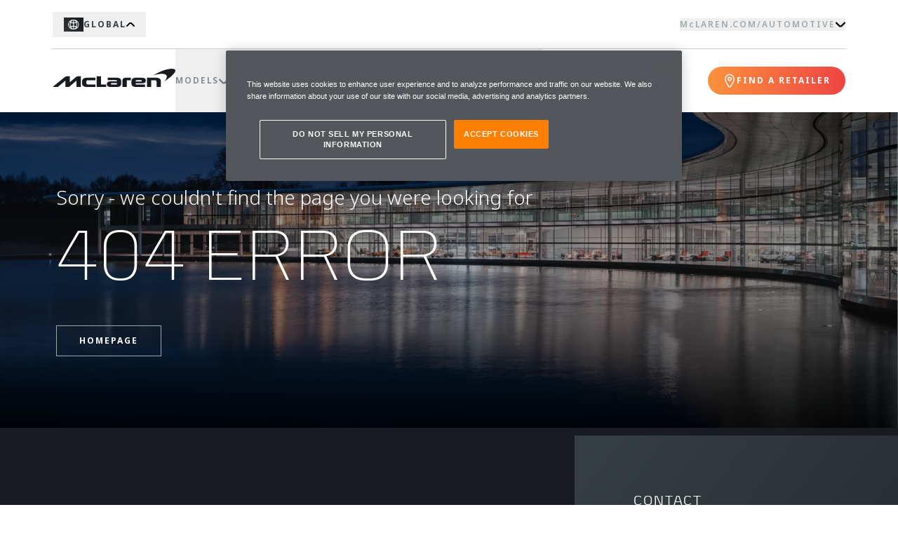

--- FILE ---
content_type: text/html
request_url: https://cars.mclaren.com/cn-zh/new-mclaren-gt/purpose
body_size: 5086
content:
<!DOCTYPE html>
<html>
  <head>
    <meta charset="UTF-8" />
    <link rel="icon" type="image/png" sizes="32x32" href="/favicon-32x32.png" />
    <link rel="icon" type="image/png" sizes="16x16" href="/favicon-16x16.png" />
    <link rel="apple-touch-icon" sizes="180x180" href="/apple-touch-icon.png" />
    <link rel="manifest" href="/site.webmanifest" />
    <meta name="viewport" content="width=device-width, initial-scale=1.0, viewport-fit=cover" />
    <link rel="stylesheet" href="https://cdn.plyr.io/3.7.8/plyr.css" />
    <link rel="preconnect" href="https://fonts.googleapis.com" />
    <link rel="preconnect" href="https://fonts.gstatic.com" crossorigin />
    <meta name="google-site-verification" content="JgANHPoU1iJfAVzUnbLZEfZ5ayS9S4fTenpWMalMUNc" />


    <link
      href="https://fonts.googleapis.com/css2?family=Noto+Sans:ital,wght@0,100..900;1,100..900&display=swap"
      rel="stylesheet"
    />
<!-- Google Tag Manager -->
<script>(function(w,d,s,l,i){w[l]=w[l]||[];w[l].push({'gtm.start':
new Date().getTime(),event:'gtm.js'});var f=d.getElementsByTagName(s)[0],
j=d.createElement(s),dl=l!='dataLayer'?'&l='+l:'';j.async=true;j.src=
'https://www.googletagmanager.com/gtm.js?id='+i+dl;f.parentNode.insertBefore(j,f);
})(window,document,'script','dataLayer','GTM-NMKLLLLQ');</script>
<!-- End Google Tag Manager -->
<!-- OneTrust Cookies Consent Notice start for mclaren.com -->
<script type="text/javascript" src="https://cdn-ukwest.onetrust.com/consent/30c355e9-3c67-4b8d-b92d-c7b8ec1b3bc7/OtAutoBlock.js" ></script>
<script src="https://cdn-ukwest.onetrust.com/scripttemplates/otSDKStub.js" data-document-language="true" type="text/javascript" charset="UTF-8" data-domain-script="30c355e9-3c67-4b8d-b92d-c7b8ec1b3bc7" ></script>
<script type="text/javascript">
function OptanonWrapper() { }
</script>
<!-- OneTrust Cookies Consent Notice end for mclaren.com -->

    <script type="module" crossorigin src="/assets/index-BldN7jDS.js"></script>
    <link rel="stylesheet" crossorigin href="/assets/index-CXR7hdLO.css">
  </head>
  <body class="overflow-x-hidden">
<!-- Google Tag Manager (noscript) -->
<noscript><iframe src="https://www.googletagmanager.com/ns.html?id=GTM-NMKLLLLQ"
height="0" width="0" style="display:none;visibility:hidden"></iframe></noscript>
<!-- End Google Tag Manager (noscript) -->
    <!-- Inline boot loader overlay (no external CSS required) -->

    <div
      id="boot-loader"
      style="
        position: fixed;
        inset: 0;
        background: #ffffff;
        z-index: 999999;
        display: flex;
        align-items: center;
        justify-content: center;
      "
    >
      <svg
        xmlns="http://www.w3.org/2000/svg"
        id="Layer_2"
        viewBox="0 0 640 92.61"
        style="width: 175px; height: auto; display: block"
      >
        <g id="Layer_1-2">
          <path
            class="cls-1"
            d="M491.7 92.61h22.42V58.43h18.37c6.24 0 9.36 1.9 9.36 7.92v26.26h22.42V64.58c0-13.18-7.26-18.9-27.85-18.9H491.7v46.93zM460.4 65.37h-27.08v-2.96c0-2.66 1.13-4.41 4.66-4.41h22.26c3.08 0 4.58.94 4.58 3.75 0 2.49-1.24 3.61-4.42 3.61m1.51-19.69h-25.6c-18.04 0-25.31 6.02-25.31 19.55v9.3c0 11.78 7.32 18.08 23.62 18.08h47.59V80.27h-43.16c-4.2 0-5.64-1.23-5.64-4.41v-1.91h33.99c11.72 0 18.28-3.66 18.28-12.47v-2.14c0-7.98-3.94-13.66-23.79-13.66M364.23 92.61h22.42V61.79c0-2.08.83-3.37 3.57-3.37h17.47V45.68h-25.08c-13.35 0-18.38 5.02-18.38 13.37v33.56zM335.21 75.84c0 2.61-1.13 4.44-4.58 4.44h-22.25c-2.9 0-4.5-.88-4.5-3.51s1.1-3.91 4.5-3.91h26.83v2.98zm-1.31-30.16h-46.5v12.33h42.15c4.2 0 5.66 1.41 5.66 4.49v1.85h-33.93c-14.13 0-18.38 5.84-18.38 13.27v1.78c0 10.34 8.17 13.22 24.42 13.22h24.98c17.6 0 25.23-3.94 25.23-17.87V63.86c0-11.78-7.24-18.16-23.62-18.16M229.74 92.61h48.74V79.87h-26.33V38.2h-22.41v54.41zM180.31 92.61h42.71V79.95h-39.5c-4.68 0-7.8-2.17-7.8-8.85v-4.12c0-6.04 2.93-8.55 7.74-8.55h39.56V45.69h-43.38c-19.16 0-26.39 8.04-26.39 20.95v5.19c0 14.73 7.56 20.79 27.05 20.79M134.44 38.2c-6.7 0-11.39 2.73-16.13 6.68L89.59 68.66V38.21H77.05c-7.55 0-12.2 2.88-17.14 6.84L0 92.61h27L66.77 60.4v32.21h18.71l38.58-32.42v32.42h22.82V38.2h-12.45z"
            fill="#363F45"
          />
          <path
            class="cls-1"
            d="M621.46 0c-12.45 0-30.02 3.72-49.04 10.68-15.87 5.8-31.57 13.19-48.56 23.91 9.94-4.06 29.54-8.65 45.7-8.65 21.82 0 37.37 8.36 14.42 37.65C651.66 19.28 649.79 0 621.46 0"
            fill="#363F45"
          />
        </g>
      </svg>
    </div>
    <input type="hidden" id="__INITIAL_DATA__" value="eyJlcnJvciI6IlJlcXVlc3QgZmFpbGVkIHdpdGggc3RhdHVzIGNvZGUgNDA0Iiwic2l0ZXMiOm51bGwsInNpdGVJZCI6bnVsbH0=" /><div id="app"><div class="h-[75px] lg:h-[160px] w-full"></div><header class="fixed left-0 top-0 w-full bg-white z-[1000] h-[75px] lg:h-[160px] transition-none translate-y-0" style="will-change:auto"><div class="container mx-auto z-40 relative bg-white hidden lg:block"><div class="mx-[15px] md:mx-[75px] h-[70px] flex items-center justify-between gap-10 border-b-[0.5px] border-b-mclaren-muted-white"><a href="/" class="block xl:hidden"><div class="w-[175px]"><svg id="Layer_2" xmlns="http://www.w3.org/2000/svg" viewBox="0 0 640 92.61"><defs></defs><g id="Layer_1-2"><path class="cls-1" d="M491.7 92.61h22.42V58.43h18.37c6.24 0 9.36 1.9 9.36 7.92v26.26h22.42V64.58c0-13.18-7.26-18.9-27.85-18.9H491.7v46.93zM460.4 65.37h-27.08v-2.96c0-2.66 1.13-4.41 4.66-4.41h22.26c3.08 0 4.58.94 4.58 3.75 0 2.49-1.24 3.61-4.42 3.61m1.51-19.69h-25.6c-18.04 0-25.31 6.02-25.31 19.55v9.3c0 11.78 7.32 18.08 23.62 18.08h47.59V80.27h-43.16c-4.2 0-5.64-1.23-5.64-4.41v-1.91h33.99c11.72 0 18.28-3.66 18.28-12.47v-2.14c0-7.98-3.94-13.66-23.79-13.66M364.23 92.61h22.42V61.79c0-2.08.83-3.37 3.57-3.37h17.47V45.68h-25.08c-13.35 0-18.38 5.02-18.38 13.37v33.56zM335.21 75.84c0 2.61-1.13 4.44-4.58 4.44h-22.25c-2.9 0-4.5-.88-4.5-3.51s1.1-3.91 4.5-3.91h26.83v2.98zm-1.31-30.16h-46.5v12.33h42.15c4.2 0 5.66 1.41 5.66 4.49v1.85h-33.93c-14.13 0-18.38 5.84-18.38 13.27v1.78c0 10.34 8.17 13.22 24.42 13.22h24.98c17.6 0 25.23-3.94 25.23-17.87V63.86c0-11.78-7.24-18.16-23.62-18.16M229.74 92.61h48.74V79.87h-26.33V38.2h-22.41v54.41zM180.31 92.61h42.71V79.95h-39.5c-4.68 0-7.8-2.17-7.8-8.85v-4.12c0-6.04 2.93-8.55 7.74-8.55h39.56V45.69h-43.38c-19.16 0-26.39 8.04-26.39 20.95v5.19c0 14.73 7.56 20.79 27.05 20.79M134.44 38.2c-6.7 0-11.39 2.73-16.13 6.68L89.59 68.66V38.21H77.05c-7.55 0-12.2 2.88-17.14 6.84L0 92.61h27L66.77 60.4v32.21h18.71l38.58-32.42v32.42h22.82V38.2h-12.45z" fill="currentColor"></path><path class="cls-1" d="M621.46 0c-12.45 0-30.02 3.72-49.04 10.68-15.87 5.8-31.57 13.19-48.56 23.91 9.94-4.06 29.54-8.65 45.7-8.65 21.82 0 37.37 8.36 14.42 37.65C651.66 19.28 649.79 0 621.46 0" fill="currentColor"></path></g></svg></div></a><div class="flex-1 flex items-center justify-between gap-2"><div class="text-left relative inline-block "><button type="button" class="flex items-center gap-2 px-4 py-2 text-xs font-medium text-black uppercase font-basic tracking-[2px] hover:opacity-80 focus:outline-none transition-opacity duration-200 text-mclaren-grey-900" aria-expanded="false" aria-haspopup="true"><div class="flex items-center gap-2"><span aria-hidden="true" class="inline-block bg-slate-200/50 animate-pulse rounded-sm h-[20px] w-[28px] flex-shrink-0"></span><span aria-hidden="true" class="inline-block bg-slate-200/50 animate-pulse rounded-sm h-[14px] w-[50px]"></span></div><svg class="w-3 h-3 transition-none rotate-180 " xmlns="http://www.w3.org/2000/svg" viewBox="0 0 12 6" aria-hidden="true"><path d="M.3.3a1 1 0 011.4 0L5.4 4h1.2L10.3.3a1 1 0 011.4 0 1 1 0 010 1.4L7.4 6H4.6L.3 1.7A.9.9 0 010 1 .9.9 0 01.3.3z"></path></svg></button></div><div class="relative"><button class="flex items-center gap-2 text-xs font-semibold font-basic text-mclaren-text-secondary tracking-[2px]" aria-expanded="false" aria-controls="section-selector-menu"><span>McLAREN.COM</span> / <span class=""></span><svg class="w-[14px] h-[14px] transition-transform duration-200 " xmlns="http://www.w3.org/2000/svg" viewBox="0 0 12 6"><path d="M.3.3a1 1 0 011.4 0L5.4 4h1.2L10.3.3a1 1 0 011.4 0 1 1 0 010 1.4L7.4 6H4.6L.3 1.7A.9.9 0 010 1 .9.9 0 01.3.3z"></path></svg></button></div></div></div></div><div class="container mx-auto z-30 relative bg-white hidden lg:block"><div class="mx-[15px] md:mx-[75px] flex items-center justify-between gap-10 h-[90px]"><div class="flex gap-[40px] items-center h-full"><a href="/" class="hidden xl:flex items-center"><div class="w-[175px] lg:mb-2"><svg id="Layer_2" xmlns="http://www.w3.org/2000/svg" viewBox="0 0 640 92.61"><defs></defs><g id="Layer_1-2"><path class="cls-1" d="M491.7 92.61h22.42V58.43h18.37c6.24 0 9.36 1.9 9.36 7.92v26.26h22.42V64.58c0-13.18-7.26-18.9-27.85-18.9H491.7v46.93zM460.4 65.37h-27.08v-2.96c0-2.66 1.13-4.41 4.66-4.41h22.26c3.08 0 4.58.94 4.58 3.75 0 2.49-1.24 3.61-4.42 3.61m1.51-19.69h-25.6c-18.04 0-25.31 6.02-25.31 19.55v9.3c0 11.78 7.32 18.08 23.62 18.08h47.59V80.27h-43.16c-4.2 0-5.64-1.23-5.64-4.41v-1.91h33.99c11.72 0 18.28-3.66 18.28-12.47v-2.14c0-7.98-3.94-13.66-23.79-13.66M364.23 92.61h22.42V61.79c0-2.08.83-3.37 3.57-3.37h17.47V45.68h-25.08c-13.35 0-18.38 5.02-18.38 13.37v33.56zM335.21 75.84c0 2.61-1.13 4.44-4.58 4.44h-22.25c-2.9 0-4.5-.88-4.5-3.51s1.1-3.91 4.5-3.91h26.83v2.98zm-1.31-30.16h-46.5v12.33h42.15c4.2 0 5.66 1.41 5.66 4.49v1.85h-33.93c-14.13 0-18.38 5.84-18.38 13.27v1.78c0 10.34 8.17 13.22 24.42 13.22h24.98c17.6 0 25.23-3.94 25.23-17.87V63.86c0-11.78-7.24-18.16-23.62-18.16M229.74 92.61h48.74V79.87h-26.33V38.2h-22.41v54.41zM180.31 92.61h42.71V79.95h-39.5c-4.68 0-7.8-2.17-7.8-8.85v-4.12c0-6.04 2.93-8.55 7.74-8.55h39.56V45.69h-43.38c-19.16 0-26.39 8.04-26.39 20.95v5.19c0 14.73 7.56 20.79 27.05 20.79M134.44 38.2c-6.7 0-11.39 2.73-16.13 6.68L89.59 68.66V38.21H77.05c-7.55 0-12.2 2.88-17.14 6.84L0 92.61h27L66.77 60.4v32.21h18.71l38.58-32.42v32.42h22.82V38.2h-12.45z" fill="currentColor"></path><path class="cls-1" d="M621.46 0c-12.45 0-30.02 3.72-49.04 10.68-15.87 5.8-31.57 13.19-48.56 23.91 9.94-4.06 29.54-8.65 45.7-8.65 21.82 0 37.37 8.36 14.42 37.65C651.66 19.28 649.79 0 621.46 0" fill="currentColor"></path></g></svg></div></a><nav class="hidden h-full lg:flex gap gap-[30px]" aria-label="Main navigation" aria-busy="true" aria-live="polite"><div class="h-full flex items-center"><span aria-hidden="true" class="inline-block bg-slate-200/50 animate-pulse rounded-md rounded-full h-5" style="width:85px"></span></div><div class="h-full flex items-center"><span aria-hidden="true" class="inline-block bg-slate-200/50 animate-pulse rounded-md rounded-full h-5" style="width:55px"></span></div><div class="h-full flex items-center"><span aria-hidden="true" class="inline-block bg-slate-200/50 animate-pulse rounded-md rounded-full h-5" style="width:115px"></span></div><div class="h-full flex items-center"><span aria-hidden="true" class="inline-block bg-slate-200/50 animate-pulse rounded-md rounded-full h-5" style="width:128px"></span></div><div class="h-full flex items-center"><span aria-hidden="true" class="inline-block bg-slate-200/50 animate-pulse rounded-md rounded-full h-5" style="width:75px"></span></div><div class="h-full flex items-center"><span aria-hidden="true" class="inline-block bg-slate-200/50 animate-pulse rounded-md rounded-full h-5" style="width:115px"></span></div></nav></div><div class="h-full w-full lg:w-auto items-center flex"><div class="group relative overflow-hidden rounded-full bg-gradient-to-r from-orange-400 to-red-500 inline-flex w-full lg:w-auto"><a href="/gl_en/retailers" class="flex items-center justify-center gap-2 lg:justify-between text-white font-medium text-sm transition-colors duration-300 ease-in-out h-[60px] lg:h-10 py-[5px] px-[21px] whitespace-nowrap w-full lg:w-auto" style="color:#fff;text-decoration:none"><span class="font-basic text-xs font-bold tracking-[2px] uppercase text-white transition-colors duration-300 order-2 lg:order-1 min-w-28"></span><svg fill="none" class="w-5 h-5 shrink-0" xmlns="http://www.w3.org/2000/svg" viewBox="0 0 14 20"><path fill-rule="evenodd" clip-rule="evenodd" d="M1.582 7.645c0-3.081 2.45-5.536 5.42-5.536l-5.42 5.536zm0 0c0 1.173.293 2.295 1.1 3.947.764 1.565 1.932 3.494 3.64 6.299h1.463c1.677-2.707 2.821-4.661 3.561-6.247.79-1.693 1.075-2.872 1.075-3.998C12.42 4.564 9.97 2.11 7 2.11m1.62 17.281H5.48l-.25-.411C1.554 12.946.085 10.535.083 7.646.082 3.76 3.18.61 7.002.61c3.82 0 6.919 3.15 6.919 7.037 0 2.834-1.474 5.604-5.302 11.745z" fill="#fff"></path><path fill-rule="evenodd" clip-rule="evenodd" d="M6.99 9.083a1.465 1.465 0 100-2.93 1.465 1.465 0 000 2.93zm0 1.5a2.965 2.965 0 100-5.93 2.965 2.965 0 000 5.93z" fill="#fff"></path></svg></a></div></div></div></div><div id="section-selector-menu" class="absolute inset-x-0 top-0 z-30 bg-transparent pointer-events-none will-change-transform  -translate-y-full" aria-hidden="true"><div class="container mx-auto"><div class="mx-[15px] md:mx-[75px] max-w-full relative pointer-events-auto"><div class="flex items-start justify-between gap-10 h-[239px] bg-white overflow-hidden"><div class="py-4 flex flex-col h-full flex-1"><p class="flex-1 uppercase tracking-[2px] font-semibold text-[12px] text-mclaren-grey-700"></p><p class="text-[40px] font-light leading-10 bg-gradient-to-r from-[#ff8d1c] via-[#ff5e17] to-[#ff3414] bg-clip-text text-transparent"></p></div><div class="py-4 px-5 flex flex-col h-full flex-1 border-l border-mclaren-muted-white"><p class="flex-1 uppercase tracking-[2px] font-semibold text-[12px] text-mclaren-grey-700"></p><a class="inline-flex items-center font-light leading-10 gap-2 group text-mclaren-text-primary" href="https://www.mclaren.com/racing/" target="_blank"><p class="text-[40px] w-full font-light leading-10 group-hover:text-mclaren-orange transition-colors"></p><span class="inline-flex text-mclaren-grey-700 group-hover:text-mclaren-orange"><svg fill="none" viewBox="0 0 40 40" xmlns="http://www.w3.org/2000/svg" class="w-[45px] h-[45px]"><path fill-rule="evenodd" clip-rule="evenodd" d="M10.95 29.079a1 1 0 010-1.414l14.33-14.311-.885-.885h-7.128a1 1 0 110-2h7.957l4.357 4.357v7.956a1 1 0 11-2 0v-7.128l-.886-.886-14.33 14.312a1 1 0 01-1.415-.001z" fill="currentColor"></path></svg></span></a></div></div></div></div></div><div class="bg-white h-[160px] absolute top-0 left-0 right-0 transition-all duration-500 ease-in-out hidden lg:block pointer-events-none z-10 translate-y-0" style="width:calc(50vw + 72rem)"><div class="lg:hidden h-[123px] aspect-[390/93.54] absolute top-0 left-0 pointer-events-none top-[100%] translate-y-[-160px] pointer-events-none xxxl:translate-y-[-182px] xxxl:w-full xxxl:pl-[50px]"><svg id="Layer_1" data-name="Layer 1" xmlns="http://www.w3.org/2000/svg" viewBox="0 0 390 93.54" class="w-full h-full"><path fill="#fff" d="M0 0h390v57.14H82.483a104.004 104.004 0 00-63.85 21.907L0 93.54V0z"></path></svg></div><div class="hidden lg:block h-[379px] aspect-[1920/402] absolute top-0 -left-[100px] top-[100%] translate-y-[-160px] pointer-events-none xxxl:translate-y-[-182px] xxxl:w-full xxxl:pl-[50px]"><svg id="Layer_1" data-name="Layer 1" xmlns="http://www.w3.org/2000/svg" viewBox="0 0 1920 402" class="max-h-[430px]"><path d="M160.864 203.213c24.4-19.385 47.272-33.463 83.814-33.463h1676.024V0H.702v330.294l73.082-57.987 87.08-69.094z" fill="#fff" stroke-width="0"></path><path d="M1920.703 170.001H244.679c-36.543 0-59.416 14.078-83.815 33.462l-87.08 69.095L.702 330.544" fill="none" stroke="#c8d0d5" stroke-linecap="square"></path></svg></div></div><div class="mobile-header lg:hidden relative h-[75px]"><div class="lg:hidden h-[123px] aspect-[390/93.54] absolute top-0 left-0 pointer-events-none "><svg id="Layer_1" data-name="Layer 1" xmlns="http://www.w3.org/2000/svg" viewBox="0 0 390 93.54" class="w-full h-full"><path fill="#fff" d="M0 0h390v57.14H82.483a104.004 104.004 0 00-63.85 21.907L0 93.54V0z"></path></svg></div><div class="hidden lg:block h-[379px] aspect-[1920/402] absolute top-0 -left-[100px] "><svg id="Layer_1" data-name="Layer 1" xmlns="http://www.w3.org/2000/svg" viewBox="0 0 1920 402" class="max-h-[430px]"><path d="M160.864 203.213c24.4-19.385 47.272-33.463 83.814-33.463h1676.024V0H.702v330.294l73.082-57.987 87.08-69.094z" fill="#fff" stroke-width="0"></path><path d="M1920.703 170.001H244.679c-36.543 0-59.416 14.078-83.815 33.462l-87.08 69.095L.702 330.544" fill="none" stroke="#c8d0d5" stroke-linecap="square"></path></svg></div><div class="relative flex items-center justify-between px-[30px] py-[25px] z-10"><a href="/" class="block logo-image-desktop"><div class="w-[135px]"><svg id="Layer_2" xmlns="http://www.w3.org/2000/svg" viewBox="0 0 640 92.61"><defs></defs><g id="Layer_1-2"><path class="cls-1" d="M491.7 92.61h22.42V58.43h18.37c6.24 0 9.36 1.9 9.36 7.92v26.26h22.42V64.58c0-13.18-7.26-18.9-27.85-18.9H491.7v46.93zM460.4 65.37h-27.08v-2.96c0-2.66 1.13-4.41 4.66-4.41h22.26c3.08 0 4.58.94 4.58 3.75 0 2.49-1.24 3.61-4.42 3.61m1.51-19.69h-25.6c-18.04 0-25.31 6.02-25.31 19.55v9.3c0 11.78 7.32 18.08 23.62 18.08h47.59V80.27h-43.16c-4.2 0-5.64-1.23-5.64-4.41v-1.91h33.99c11.72 0 18.28-3.66 18.28-12.47v-2.14c0-7.98-3.94-13.66-23.79-13.66M364.23 92.61h22.42V61.79c0-2.08.83-3.37 3.57-3.37h17.47V45.68h-25.08c-13.35 0-18.38 5.02-18.38 13.37v33.56zM335.21 75.84c0 2.61-1.13 4.44-4.58 4.44h-22.25c-2.9 0-4.5-.88-4.5-3.51s1.1-3.91 4.5-3.91h26.83v2.98zm-1.31-30.16h-46.5v12.33h42.15c4.2 0 5.66 1.41 5.66 4.49v1.85h-33.93c-14.13 0-18.38 5.84-18.38 13.27v1.78c0 10.34 8.17 13.22 24.42 13.22h24.98c17.6 0 25.23-3.94 25.23-17.87V63.86c0-11.78-7.24-18.16-23.62-18.16M229.74 92.61h48.74V79.87h-26.33V38.2h-22.41v54.41zM180.31 92.61h42.71V79.95h-39.5c-4.68 0-7.8-2.17-7.8-8.85v-4.12c0-6.04 2.93-8.55 7.74-8.55h39.56V45.69h-43.38c-19.16 0-26.39 8.04-26.39 20.95v5.19c0 14.73 7.56 20.79 27.05 20.79M134.44 38.2c-6.7 0-11.39 2.73-16.13 6.68L89.59 68.66V38.21H77.05c-7.55 0-12.2 2.88-17.14 6.84L0 92.61h27L66.77 60.4v32.21h18.71l38.58-32.42v32.42h22.82V38.2h-12.45z" fill="currentColor"></path><path class="cls-1" d="M621.46 0c-12.45 0-30.02 3.72-49.04 10.68-15.87 5.8-31.57 13.19-48.56 23.91 9.94-4.06 29.54-8.65 45.7-8.65 21.82 0 37.37 8.36 14.42 37.65C651.66 19.28 649.79 0 621.46 0" fill="currentColor"></path></g></svg></div></a><div class="absolute left-1/2 -translate-x-1/2"></div><button class="flex gap-2.5 items-start text-black"><span class="pt-0.5 text-xs tracking-[2px] font-semibold">MENU</span><div class="flex items-center justify-center w-[26px] h-[26px]"><svg xmlns="http://www.w3.org/2000/svg" class="w-6 transition-colors duration-200" viewBox="0 0 24 16"><path d="M19.3 2H4.7c-.5 0-1-.4-1-1 0-.5.4-1 1-1h14.6c.5 0 1 .4 1 1 0 .5-.5 1-1 1zm0 14H4.7c-.5 0-1-.4-1-1 0-.5.4-1 1-1h14.6c.5 0 1 .4 1 1s-.5 1-1 1zm0-7H4.7c-.5 0-1-.4-1-1 0-.5.4-1 1-1h14.6c.5 0 1 .4 1 1 0 .5-.5 1-1 1z" class="fill-[#576269] group-hover:fill-mclaren-orange transition-colors duration-200"></path></svg></div></button></div></div></header><!--$--><div><div class="w-full py-10 font-bold text-center h-100vh"></div></div><!--/$--><section class="bg-[#181c20] py-large md:pb-0 text-[#9da8ae] overflow-hidden"><div class="container mx-auto px-5 md:px-10 lg:px-20"><div class="flex flex-wrap"><div class="w-full md:w-7/12 lg:w-8/12"><div class="relative h-full flex justify-between flex-col"><div class="flex flex-wrap flex-col lg:flex-row"></div><div class="mb-xs lg:mb-md mt-sm lg:mt-3xl"><div class="mb-lg lg:mb-sm"><svg class="w-[175px]" id="Layer_2" xmlns="http://www.w3.org/2000/svg" viewBox="0 0 640 92.61"><defs></defs><g id="Layer_1-2"><path class="cls-1" d="M491.7 92.61h22.42V58.43h18.37c6.24 0 9.36 1.9 9.36 7.92v26.26h22.42V64.58c0-13.18-7.26-18.9-27.85-18.9H491.7v46.93zM460.4 65.37h-27.08v-2.96c0-2.66 1.13-4.41 4.66-4.41h22.26c3.08 0 4.58.94 4.58 3.75 0 2.49-1.24 3.61-4.42 3.61m1.51-19.69h-25.6c-18.04 0-25.31 6.02-25.31 19.55v9.3c0 11.78 7.32 18.08 23.62 18.08h47.59V80.27h-43.16c-4.2 0-5.64-1.23-5.64-4.41v-1.91h33.99c11.72 0 18.28-3.66 18.28-12.47v-2.14c0-7.98-3.94-13.66-23.79-13.66M364.23 92.61h22.42V61.79c0-2.08.83-3.37 3.57-3.37h17.47V45.68h-25.08c-13.35 0-18.38 5.02-18.38 13.37v33.56zM335.21 75.84c0 2.61-1.13 4.44-4.58 4.44h-22.25c-2.9 0-4.5-.88-4.5-3.51s1.1-3.91 4.5-3.91h26.83v2.98zm-1.31-30.16h-46.5v12.33h42.15c4.2 0 5.66 1.41 5.66 4.49v1.85h-33.93c-14.13 0-18.38 5.84-18.38 13.27v1.78c0 10.34 8.17 13.22 24.42 13.22h24.98c17.6 0 25.23-3.94 25.23-17.87V63.86c0-11.78-7.24-18.16-23.62-18.16M229.74 92.61h48.74V79.87h-26.33V38.2h-22.41v54.41zM180.31 92.61h42.71V79.95h-39.5c-4.68 0-7.8-2.17-7.8-8.85v-4.12c0-6.04 2.93-8.55 7.74-8.55h39.56V45.69h-43.38c-19.16 0-26.39 8.04-26.39 20.95v5.19c0 14.73 7.56 20.79 27.05 20.79M134.44 38.2c-6.7 0-11.39 2.73-16.13 6.68L89.59 68.66V38.21H77.05c-7.55 0-12.2 2.88-17.14 6.84L0 92.61h27L66.77 60.4v32.21h18.71l38.58-32.42v32.42h22.82V38.2h-12.45z" fill="#fff"></path><path class="cls-1" d="M621.46 0c-12.45 0-30.02 3.72-49.04 10.68-15.87 5.8-31.57 13.19-48.56 23.91 9.94-4.06 29.54-8.65 45.7-8.65 21.82 0 37.37 8.36 14.42 37.65C651.66 19.28 649.79 0 621.46 0" fill="#fff"></path></g></svg></div></div></div></div><div class="relative w-full md:w-5/12 lg:w-4/12 mt-sm md:mt-0 top-0 lg:-top-[5.7rem]"><div class="absolute inset-0 lg:-left-2 w-[calc(100%+15rem)] bg-gradient-to-br from-[#363f44] to-[#181c20] h-[23rem] md:h-[50rem]"></div><div class="relative z-10 p-md lg:p-xl md:pl-16"></div></div></div></div></section></div>
  </body>
</html>


--- FILE ---
content_type: text/css
request_url: https://cars.mclaren.com/assets/index-CXR7hdLO.css
body_size: 30277
content:
@charset "UTF-8";@font-face{font-family:McLarenBespoke;src:url(/fonts/mclaren-bespoke-light.6555357.woff2) format("woff2");font-weight:300;font-style:normal}@font-face{font-family:McLarenBespoke;src:url(/fonts/mclaren-bespoke-regular.9527808.woff2) format("woff2");font-weight:400;font-style:normal}@font-face{font-family:McLarenBespoke;src:url(/fonts/mclaren-bespoke-bold.49950c5.woff2) format("woff2");font-weight:700;font-style:normal}@font-face{font-family:Han;src:url(/fonts/source-han-sans-light.4075694.woff2) format("woff2");font-weight:300;font-style:normal}@font-face{font-family:Han;src:url(/fonts/source-han-sans-regular.5608185.woff2) format("woff2");font-weight:400;font-style:normal}@font-face{font-family:Han;src:url(/fonts/source-han-sans-bold.790e07c.woff2) format("woff2");font-weight:700;font-style:normal}@font-face{font-family:swiper-icons;src:url(data:application/font-woff;charset=utf-8;base64,\ [base64]//wADZ2x5ZgAAAywAAADMAAAD2MHtryVoZWFkAAABbAAAADAAAAA2E2+eoWhoZWEAAAGcAAAAHwAAACQC9gDzaG10eAAAAigAAAAZAAAArgJkABFsb2NhAAAC0AAAAFoAAABaFQAUGG1heHAAAAG8AAAAHwAAACAAcABAbmFtZQAAA/gAAAE5AAACXvFdBwlwb3N0AAAFNAAAAGIAAACE5s74hXjaY2BkYGAAYpf5Hu/j+W2+MnAzMYDAzaX6QjD6/4//Bxj5GA8AuRwMYGkAPywL13jaY2BkYGA88P8Agx4j+/8fQDYfA1AEBWgDAIB2BOoAeNpjYGRgYNBh4GdgYgABEMnIABJzYNADCQAACWgAsQB42mNgYfzCOIGBlYGB0YcxjYGBwR1Kf2WQZGhhYGBiYGVmgAFGBiQQkOaawtDAoMBQxXjg/wEGPcYDDA4wNUA2CCgwsAAAO4EL6gAAeNpj2M0gyAACqxgGNWBkZ2D4/wMA+xkDdgAAAHjaY2BgYGaAYBkGRgYQiAHyGMF8FgYHIM3DwMHABGQrMOgyWDLEM1T9/w8UBfEMgLzE////P/5//f/V/xv+r4eaAAeMbAxwIUYmIMHEgKYAYjUcsDAwsLKxc3BycfPw8jEQA/[base64]/uznmfPFBNODM2K7MTQ45YEAZqGP81AmGGcF3iPqOop0r1SPTaTbVkfUe4HXj97wYE+yNwWYxwWu4v1ugWHgo3S1XdZEVqWM7ET0cfnLGxWfkgR42o2PvWrDMBSFj/IHLaF0zKjRgdiVMwScNRAoWUoH78Y2icB/yIY09An6AH2Bdu/UB+yxopYshQiEvnvu0dURgDt8QeC8PDw7Fpji3fEA4z/PEJ6YOB5hKh4dj3EvXhxPqH/SKUY3rJ7srZ4FZnh1PMAtPhwP6fl2PMJMPDgeQ4rY8YT6Gzao0eAEA409DuggmTnFnOcSCiEiLMgxCiTI6Cq5DZUd3Qmp10vO0LaLTd2cjN4fOumlc7lUYbSQcZFkutRG7g6JKZKy0RmdLY680CDnEJ+UMkpFFe1RN7nxdVpXrC4aTtnaurOnYercZg2YVmLN/d/gczfEimrE/fs/bOuq29Zmn8tloORaXgZgGa78yO9/cnXm2BpaGvq25Dv9S4E9+5SIc9PqupJKhYFSSl47+Qcr1mYNAAAAeNptw0cKwkAAAMDZJA8Q7OUJvkLsPfZ6zFVERPy8qHh2YER+3i/BP83vIBLLySsoKimrqKqpa2hp6+jq6RsYGhmbmJqZSy0sraxtbO3sHRydnEMU4uR6yx7JJXveP7WrDycAAAAAAAH//wACeNpjYGRgYOABYhkgZgJCZgZNBkYGLQZtIJsFLMYAAAw3ALgAeNolizEKgDAQBCchRbC2sFER0YD6qVQiBCv/H9ezGI6Z5XBAw8CBK/m5iQQVauVbXLnOrMZv2oLdKFa8Pjuru2hJzGabmOSLzNMzvutpB3N42mNgZGBg4GKQYzBhYMxJLMlj4GBgAYow/P/PAJJhLM6sSoWKfWCAAwDAjgbRAAB42mNgYGBkAIIbCZo5IPrmUn0hGA0AO8EFTQAA);font-weight:400;font-style:normal}.swiper-button-prev,.swiper-button-next{position:absolute;top:var(--swiper-navigation-top-offset, 50%);width:calc(var(--swiper-navigation-size) / 44 * 27);height:var(--swiper-navigation-size);margin-top:calc(0px - var(--swiper-navigation-size) / 2);z-index:10;cursor:pointer;display:flex;align-items:center;justify-content:center;color:var(--swiper-navigation-color, var(--swiper-theme-color))}@keyframes plyr-progress{to{background-position:25px 0;background-position:var(--plyr-progress-loading-size, 25px) 0}}@keyframes plyr-popup{0%{opacity:.5;transform:translateY(10px)}to{opacity:1;transform:translateY(0)}}@keyframes plyr-fade-in{0%{opacity:0}to{opacity:1}}.plyr{-moz-osx-font-smoothing:grayscale;-webkit-font-smoothing:antialiased;align-items:center;direction:ltr;display:flex;flex-direction:column;font-family:inherit;font-family:var(--plyr-font-family, inherit);font-variant-numeric:tabular-nums;font-weight:400;font-weight:var(--plyr-font-weight-regular, 400);line-height:1.7;line-height:var(--plyr-line-height, 1.7);max-width:100%;min-width:200px;position:relative;text-shadow:none;transition:box-shadow .3s ease;z-index:0}.plyr audio,.plyr iframe,.plyr video{display:block;height:100%;width:100%}.plyr button{font:inherit;line-height:inherit;width:auto}.plyr:focus{outline:0}.plyr--full-ui{box-sizing:border-box}.plyr--full-ui *,.plyr--full-ui :after,.plyr--full-ui :before{box-sizing:inherit}.plyr--full-ui a,.plyr--full-ui button,.plyr--full-ui input,.plyr--full-ui label{touch-action:manipulation}.plyr__badge{background:#4a5464;background:var(--plyr-badge-background, #4a5464);border-radius:2px;border-radius:var(--plyr-badge-border-radius, 2px);color:#fff;color:var(--plyr-badge-text-color, #fff);font-size:9px;font-size:var(--plyr-font-size-badge, 9px);line-height:1;padding:3px 4px}.plyr--full-ui ::-webkit-media-text-track-container{display:none}.plyr__captions{animation:plyr-fade-in .3s ease;bottom:0;display:none;font-size:13px;font-size:var(--plyr-font-size-small, 13px);left:0;padding:10px;padding:var(--plyr-control-spacing, 10px);position:absolute;text-align:center;transition:transform .4s ease-in-out;width:100%}.plyr__captions span:empty{display:none}@media (min-width: 480px){.plyr__captions{font-size:15px;font-size:var(--plyr-font-size-base, 15px);padding:20px;padding:calc(var(--plyr-control-spacing, 10px) * 2)}}@media (min-width: 768px){.plyr__captions{font-size:18px;font-size:var(--plyr-font-size-large, 18px)}}.plyr--captions-active .plyr__captions{display:block}.plyr:not(.plyr--hide-controls) .plyr__controls:not(:empty)~.plyr__captions{transform:translateY(-40px);transform:translateY(calc(var(--plyr-control-spacing, 10px) * -4))}.plyr__caption{background:#000c;background:var(--plyr-captions-background, rgba(0, 0, 0, .8));border-radius:2px;-webkit-box-decoration-break:clone;box-decoration-break:clone;color:#fff;color:var(--plyr-captions-text-color, #fff);line-height:185%;padding:.2em .5em;white-space:pre-wrap}.plyr__caption div{display:inline}.plyr__control{background:#0000;border:0;border-radius:4px;border-radius:var(--plyr-control-radius, 4px);color:inherit;cursor:pointer;flex-shrink:0;overflow:visible;padding:7px;padding:calc(var(--plyr-control-spacing, 10px) * .7);position:relative;transition:all .3s ease}.plyr__control svg{fill:currentColor;display:block;height:18px;height:var(--plyr-control-icon-size, 18px);pointer-events:none;width:18px;width:var(--plyr-control-icon-size, 18px)}.plyr__control:focus{outline:0}.plyr__control:focus-visible{outline:2px dashed #00b2ff;outline:2px dashed var(--plyr-focus-visible-color, var(--plyr-color-main, var(--plyr-color-main, #00b2ff)));outline-offset:2px}a.plyr__control{text-decoration:none}.plyr__control.plyr__control--pressed .icon--not-pressed,.plyr__control.plyr__control--pressed .label--not-pressed,.plyr__control:not(.plyr__control--pressed) .icon--pressed,.plyr__control:not(.plyr__control--pressed) .label--pressed,a.plyr__control:after,a.plyr__control:before{display:none}.plyr--full-ui ::-webkit-media-controls{display:none}.plyr__controls{align-items:center;display:flex;justify-content:flex-end;text-align:center}.plyr__controls .plyr__progress__container{flex:1;min-width:0}.plyr__controls .plyr__controls__item{margin-left:2.5px;margin-left:calc(var(--plyr-control-spacing, 10px) / 4)}.plyr__controls .plyr__controls__item:first-child{margin-left:0;margin-right:auto}.plyr__controls .plyr__controls__item.plyr__progress__container{padding-left:2.5px;padding-left:calc(var(--plyr-control-spacing, 10px) / 4)}.plyr__controls .plyr__controls__item.plyr__time{padding:0 5px;padding:0 calc(var(--plyr-control-spacing, 10px) / 2)}.plyr__controls .plyr__controls__item.plyr__progress__container:first-child,.plyr__controls .plyr__controls__item.plyr__time+.plyr__time,.plyr__controls .plyr__controls__item.plyr__time:first-child{padding-left:0}.plyr [data-plyr=airplay],.plyr [data-plyr=captions],.plyr [data-plyr=fullscreen],.plyr [data-plyr=pip],.plyr__controls:empty{display:none}.plyr--airplay-supported [data-plyr=airplay],.plyr--captions-enabled [data-plyr=captions],.plyr--fullscreen-enabled [data-plyr=fullscreen],.plyr--pip-supported [data-plyr=pip]{display:inline-block}.plyr__menu{display:flex;position:relative}.plyr__menu .plyr__control svg{transition:transform .3s ease}.plyr__menu .plyr__control[aria-expanded=true] svg{transform:rotate(90deg)}.plyr__menu .plyr__control[aria-expanded=true] .plyr__tooltip{display:none}.plyr__menu__container{animation:plyr-popup .2s ease;background:#ffffffe6;background:var(--plyr-menu-background, rgba(255, 255, 255, .9019607843));border-radius:8px;border-radius:var(--plyr-menu-radius, 8px);bottom:100%;box-shadow:0 1px 2px #00000026;box-shadow:var(--plyr-menu-shadow, 0 1px 2px rgba(0, 0, 0, .1490196078));color:#4a5464;color:var(--plyr-menu-color, #4a5464);font-size:15px;font-size:var(--plyr-font-size-base, 15px);margin-bottom:10px;position:absolute;right:-3px;text-align:left;white-space:nowrap;z-index:3}.plyr__menu__container>div{overflow:hidden;transition:height .35s cubic-bezier(.4,0,.2,1),width .35s cubic-bezier(.4,0,.2,1)}.plyr__menu__container:after{border:4px solid rgba(0,0,0,0);border-top-color:#ffffffe6;border:var(--plyr-menu-arrow-size, 4px) solid rgba(0,0,0,0);border-top-color:var(--plyr-menu-background, rgba(255, 255, 255, .9019607843));content:"";height:0;position:absolute;right:14px;right:calc(var(--plyr-control-icon-size, 18px) / 2 + var(--plyr-control-spacing, 10px) * .7 - var(--plyr-menu-arrow-size, 4px) / 2);top:100%;width:0}.plyr__menu__container [role=menu]{padding:7px;padding:calc(var(--plyr-control-spacing, 10px) * .7)}.plyr__menu__container [role=menuitem],.plyr__menu__container [role=menuitemradio]{margin-top:2px}.plyr__menu__container [role=menuitem]:first-child,.plyr__menu__container [role=menuitemradio]:first-child{margin-top:0}.plyr__menu__container .plyr__control{align-items:center;color:#4a5464;color:var(--plyr-menu-color, #4a5464);display:flex;font-size:13px;font-size:var(--plyr-font-size-menu, var(--plyr-font-size-small, 13px));padding:4.66667px 10.5px;padding:calc(var(--plyr-control-spacing, 10px) * .7 / 1.5) calc(var(--plyr-control-spacing, 10px) * .7 * 1.5);-webkit-user-select:none;-moz-user-select:none;user-select:none;width:100%}.plyr__menu__container .plyr__control>span{align-items:inherit;display:flex;width:100%}.plyr__menu__container .plyr__control:after{border:4px solid rgba(0,0,0,0);border:var(--plyr-menu-item-arrow-size, 4px) solid rgba(0,0,0,0);content:"";position:absolute;top:50%;transform:translateY(-50%)}.plyr__menu__container .plyr__control--forward{padding-right:28px;padding-right:calc(var(--plyr-control-spacing, 10px) * .7 * 4)}.plyr__menu__container .plyr__control--forward:after{border-left-color:#728197;border-left-color:var(--plyr-menu-arrow-color, #728197);right:6.5px;right:calc(var(--plyr-control-spacing, 10px) * .7 * 1.5 - var(--plyr-menu-item-arrow-size, 4px))}.plyr__menu__container .plyr__control--forward:focus-visible:after,.plyr__menu__container .plyr__control--forward:hover:after{border-left-color:initial}.plyr__menu__container .plyr__control--back{font-weight:400;font-weight:var(--plyr-font-weight-regular, 400);margin:7px;margin:calc(var(--plyr-control-spacing, 10px) * .7);margin-bottom:3.5px;margin-bottom:calc(var(--plyr-control-spacing, 10px) * .7 / 2);padding-left:28px;padding-left:calc(var(--plyr-control-spacing, 10px) * .7 * 4);position:relative;width:calc(100% - 14px);width:calc(100% - var(--plyr-control-spacing, 10px) * .7 * 2)}.plyr__menu__container .plyr__control--back:after{border-right-color:#728197;border-right-color:var(--plyr-menu-arrow-color, #728197);left:6.5px;left:calc(var(--plyr-control-spacing, 10px) * .7 * 1.5 - var(--plyr-menu-item-arrow-size, 4px))}.plyr__menu__container .plyr__control--back:before{background:#dcdfe5;background:var(--plyr-menu-back-border-color, #dcdfe5);box-shadow:0 1px #fff;box-shadow:0 1px 0 var(--plyr-menu-back-border-shadow-color, #fff);content:"";height:1px;left:0;margin-top:3.5px;margin-top:calc(var(--plyr-control-spacing, 10px) * .7 / 2);overflow:hidden;position:absolute;right:0;top:100%}.plyr__menu__container .plyr__control--back:focus-visible:after,.plyr__menu__container .plyr__control--back:hover:after{border-right-color:initial}.plyr__menu__container .plyr__control[role=menuitemradio]{padding-left:7px;padding-left:calc(var(--plyr-control-spacing, 10px) * .7)}.plyr__menu__container .plyr__control[role=menuitemradio]:after,.plyr__menu__container .plyr__control[role=menuitemradio]:before{border-radius:100%}.plyr__menu__container .plyr__control[role=menuitemradio]:before{background:#0000001a;content:"";display:block;flex-shrink:0;height:16px;margin-right:10px;margin-right:var(--plyr-control-spacing, 10px);transition:all .3s ease;width:16px}.plyr__menu__container .plyr__control[role=menuitemradio]:after{background:#fff;border:0;height:6px;left:12px;opacity:0;top:50%;transform:translateY(-50%) scale(0);transition:transform .3s ease,opacity .3s ease;width:6px}.plyr__menu__container .plyr__control[role=menuitemradio][aria-checked=true]:before{background:#00b2ff;background:var(--plyr-control-toggle-checked-background, var(--plyr-color-main, var(--plyr-color-main, #00b2ff)))}.plyr__menu__container .plyr__control[role=menuitemradio][aria-checked=true]:after{opacity:1;transform:translateY(-50%) scale(1)}.plyr__menu__container .plyr__control[role=menuitemradio]:focus-visible:before,.plyr__menu__container .plyr__control[role=menuitemradio]:hover:before{background:#23282f1a}.plyr__menu__container .plyr__menu__value{align-items:center;display:flex;margin-left:auto;margin-right:-5px;margin-right:calc(var(--plyr-control-spacing, 10px) * .7 * -1 + 2px);overflow:hidden;padding-left:24.5px;padding-left:calc(var(--plyr-control-spacing, 10px) * .7 * 3.5);pointer-events:none}.plyr--full-ui input[type=range]{-webkit-appearance:none;-moz-appearance:none;appearance:none;background:#0000;border:0;border-radius:26px;border-radius:calc(var(--plyr-range-thumb-height, 13px) * 2);color:#00b2ff;color:var(--plyr-range-fill-background, var(--plyr-color-main, var(--plyr-color-main, #00b2ff)));display:block;height:19px;height:calc(var(--plyr-range-thumb-active-shadow-width, 3px) * 2 + var(--plyr-range-thumb-height, 13px));margin:0;min-width:0;padding:0;transition:box-shadow .3s ease;width:100%}.plyr--full-ui input[type=range]::-webkit-slider-runnable-track{background:#0000;background-image:linear-gradient(90deg,currentColor 0,rgba(0,0,0,0) 0);background-image:linear-gradient(to right,currentColor var(--value, 0),rgba(0,0,0,0) var(--value, 0));border:0;border-radius:2.5px;border-radius:calc(var(--plyr-range-track-height, 5px) / 2);height:5px;height:var(--plyr-range-track-height, 5px);-webkit-transition:box-shadow .3s ease;transition:box-shadow .3s ease;-webkit-user-select:none;user-select:none}.plyr--full-ui input[type=range]::-webkit-slider-thumb{-webkit-appearance:none;-moz-appearance:none;appearance:none;background:#fff;background:var(--plyr-range-thumb-background, #fff);border:0;border-radius:100%;box-shadow:0 1px 1px #23282f26,0 0 0 1px #23282f33;box-shadow:var(--plyr-range-thumb-shadow, 0 1px 1px rgba(35, 40, 47, .1490196078), 0 0 0 1px rgba(35, 40, 47, .2));height:13px;height:var(--plyr-range-thumb-height, 13px);margin-top:-4px;margin-top:calc((var(--plyr-range-thumb-height, 13px) - var(--plyr-range-track-height, 5px)) / 2 * -1);position:relative;-webkit-transition:all .2s ease;transition:all .2s ease;width:13px;width:var(--plyr-range-thumb-height, 13px)}.plyr--full-ui input[type=range]::-moz-range-track{background:#0000;border:0;border-radius:2.5px;border-radius:calc(var(--plyr-range-track-height, 5px) / 2);height:5px;height:var(--plyr-range-track-height, 5px);-moz-transition:box-shadow .3s ease;transition:box-shadow .3s ease;-moz-user-select:none;-webkit-user-select:none;user-select:none}.plyr--full-ui input[type=range]::-moz-range-thumb{background:#fff;background:var(--plyr-range-thumb-background, #fff);border:0;border-radius:100%;box-shadow:0 1px 1px #23282f26,0 0 0 1px #23282f33;box-shadow:var(--plyr-range-thumb-shadow, 0 1px 1px rgba(35, 40, 47, .1490196078), 0 0 0 1px rgba(35, 40, 47, .2));height:13px;height:var(--plyr-range-thumb-height, 13px);position:relative;-moz-transition:all .2s ease;transition:all .2s ease;width:13px;width:var(--plyr-range-thumb-height, 13px)}.plyr--full-ui input[type=range]::-moz-range-progress{background:currentColor;border-radius:2.5px;border-radius:calc(var(--plyr-range-track-height, 5px) / 2);height:5px;height:var(--plyr-range-track-height, 5px)}.plyr--full-ui input[type=range]::-ms-track{color:#0000}.plyr--full-ui input[type=range]::-ms-fill-upper,.plyr--full-ui input[type=range]::-ms-track{background:#0000;border:0;border-radius:2.5px;border-radius:calc(var(--plyr-range-track-height, 5px) / 2);height:5px;height:var(--plyr-range-track-height, 5px);-ms-transition:box-shadow .3s ease;transition:box-shadow .3s ease;-webkit-user-select:none;user-select:none}.plyr--full-ui input[type=range]::-ms-fill-lower{background:#0000;background:currentColor;border:0;border-radius:2.5px;border-radius:calc(var(--plyr-range-track-height, 5px) / 2);height:5px;height:var(--plyr-range-track-height, 5px);-ms-transition:box-shadow .3s ease;transition:box-shadow .3s ease;-webkit-user-select:none;user-select:none}.plyr--full-ui input[type=range]::-ms-thumb{background:#fff;background:var(--plyr-range-thumb-background, #fff);border:0;border-radius:100%;box-shadow:0 1px 1px #23282f26,0 0 0 1px #23282f33;box-shadow:var(--plyr-range-thumb-shadow, 0 1px 1px rgba(35, 40, 47, .1490196078), 0 0 0 1px rgba(35, 40, 47, .2));height:13px;height:var(--plyr-range-thumb-height, 13px);margin-top:0;position:relative;-ms-transition:all .2s ease;transition:all .2s ease;width:13px;width:var(--plyr-range-thumb-height, 13px)}.plyr--full-ui input[type=range]::-ms-tooltip{display:none}.plyr--full-ui input[type=range]::-moz-focus-outer{border:0}.plyr--full-ui input[type=range]:focus{outline:0}.plyr--full-ui input[type=range]:focus-visible::-webkit-slider-runnable-track{outline:2px dashed #00b2ff;outline:2px dashed var(--plyr-focus-visible-color, var(--plyr-color-main, var(--plyr-color-main, #00b2ff)));outline-offset:2px}.plyr--full-ui input[type=range]:focus-visible::-moz-range-track{outline:2px dashed #00b2ff;outline:2px dashed var(--plyr-focus-visible-color, var(--plyr-color-main, var(--plyr-color-main, #00b2ff)));outline-offset:2px}.plyr--full-ui input[type=range]:focus-visible::-ms-track{outline:2px dashed #00b2ff;outline:2px dashed var(--plyr-focus-visible-color, var(--plyr-color-main, var(--plyr-color-main, #00b2ff)));outline-offset:2px}.plyr__poster{background-color:#000;background-color:var(--plyr-video-background, var(--plyr-video-background, #000));background-position:50% 50%;background-repeat:no-repeat;background-size:contain;height:100%;left:0;opacity:0;position:absolute;top:0;transition:opacity .2s ease;width:100%;z-index:1}.plyr--stopped.plyr__poster-enabled .plyr__poster{opacity:1}.plyr--youtube.plyr--paused.plyr__poster-enabled:not(.plyr--stopped) .plyr__poster{display:none}.plyr__time{font-size:13px;font-size:var(--plyr-font-size-time, var(--plyr-font-size-small, 13px))}.plyr__time+.plyr__time:before{content:"⁄";margin-right:10px;margin-right:var(--plyr-control-spacing, 10px)}@media (max-width: 767px){.plyr__time+.plyr__time{display:none}}.plyr__tooltip{background:#fff;background:var(--plyr-tooltip-background, #fff);border-radius:5px;border-radius:var(--plyr-tooltip-radius, 5px);bottom:100%;box-shadow:0 1px 2px #00000026;box-shadow:var(--plyr-tooltip-shadow, 0 1px 2px rgba(0, 0, 0, .1490196078));color:#4a5464;color:var(--plyr-tooltip-color, #4a5464);font-size:13px;font-size:var(--plyr-font-size-small, 13px);font-weight:400;font-weight:var(--plyr-font-weight-regular, 400);left:50%;line-height:1.3;margin-bottom:10px;margin-bottom:calc(var(--plyr-control-spacing, 10px) / 2 * 2);opacity:0;padding:5px 7.5px;padding:calc(var(--plyr-control-spacing, 10px) / 2) calc(var(--plyr-control-spacing, 10px) / 2 * 1.5);pointer-events:none;position:absolute;transform:translate(-50%,10px) scale(.8);transform-origin:50% 100%;transition:transform .2s ease .1s,opacity .2s ease .1s;white-space:nowrap;z-index:2}.plyr__tooltip:before{border-left:4px solid rgba(0,0,0,0);border-left:var(--plyr-tooltip-arrow-size, 4px) solid rgba(0,0,0,0);border-right:4px solid rgba(0,0,0,0);border-right:var(--plyr-tooltip-arrow-size, 4px) solid rgba(0,0,0,0);border-top:4px solid #fff;border-top:var(--plyr-tooltip-arrow-size, 4px) solid var(--plyr-tooltip-background, #fff);bottom:-4px;bottom:calc(var(--plyr-tooltip-arrow-size, 4px) * -1);content:"";height:0;left:50%;position:absolute;transform:translate(-50%);width:0;z-index:2}.plyr .plyr__control:focus-visible .plyr__tooltip,.plyr .plyr__control:hover .plyr__tooltip,.plyr__tooltip--visible{opacity:1;transform:translate(-50%) scale(1)}.plyr .plyr__control:hover .plyr__tooltip{z-index:3}.plyr__controls>.plyr__control:first-child .plyr__tooltip,.plyr__controls>.plyr__control:first-child+.plyr__control .plyr__tooltip{left:0;transform:translateY(10px) scale(.8);transform-origin:0 100%}.plyr__controls>.plyr__control:first-child .plyr__tooltip:before,.plyr__controls>.plyr__control:first-child+.plyr__control .plyr__tooltip:before{left:16px;left:calc(var(--plyr-control-icon-size, 18px) / 2 + var(--plyr-control-spacing, 10px) * .7)}.plyr__controls>.plyr__control:last-child .plyr__tooltip{left:auto;right:0;transform:translateY(10px) scale(.8);transform-origin:100% 100%}.plyr__controls>.plyr__control:last-child .plyr__tooltip:before{left:auto;right:16px;right:calc(var(--plyr-control-icon-size, 18px) / 2 + var(--plyr-control-spacing, 10px) * .7);transform:translate(50%)}.plyr__controls>.plyr__control:first-child .plyr__tooltip--visible,.plyr__controls>.plyr__control:first-child+.plyr__control .plyr__tooltip--visible,.plyr__controls>.plyr__control:first-child+.plyr__control:focus-visible .plyr__tooltip,.plyr__controls>.plyr__control:first-child+.plyr__control:hover .plyr__tooltip,.plyr__controls>.plyr__control:first-child:focus-visible .plyr__tooltip,.plyr__controls>.plyr__control:first-child:hover .plyr__tooltip,.plyr__controls>.plyr__control:last-child .plyr__tooltip--visible,.plyr__controls>.plyr__control:last-child:focus-visible .plyr__tooltip,.plyr__controls>.plyr__control:last-child:hover .plyr__tooltip{transform:translate(0) scale(1)}.plyr__progress{left:6.5px;left:calc(var(--plyr-range-thumb-height, 13px) * .5);margin-right:13px;margin-right:var(--plyr-range-thumb-height, 13px);position:relative}.plyr__progress input[type=range],.plyr__progress__buffer{margin-left:-6.5px;margin-left:calc(var(--plyr-range-thumb-height, 13px) * -.5);margin-right:-6.5px;margin-right:calc(var(--plyr-range-thumb-height, 13px) * -.5);width:calc(100% + 13px);width:calc(100% + var(--plyr-range-thumb-height, 13px))}.plyr__progress input[type=range]{position:relative;z-index:2}.plyr__progress .plyr__tooltip{left:0;max-width:120px;overflow-wrap:break-word}.plyr__progress__buffer{-webkit-appearance:none;background:#0000;border:0;border-radius:100px;height:5px;height:var(--plyr-range-track-height, 5px);left:0;margin-top:-2.5px;margin-top:calc(var(--plyr-range-track-height, 5px) / 2 * -1);padding:0;position:absolute;top:50%}.plyr__progress__buffer::-webkit-progress-bar{background:#0000}.plyr__progress__buffer::-webkit-progress-value{background:currentColor;border-radius:100px;min-width:5px;min-width:var(--plyr-range-track-height, 5px);-webkit-transition:width .2s ease;transition:width .2s ease}.plyr__progress__buffer::-moz-progress-bar{background:currentColor;border-radius:100px;min-width:5px;min-width:var(--plyr-range-track-height, 5px);-moz-transition:width .2s ease;transition:width .2s ease}.plyr__progress__buffer::-ms-fill{border-radius:100px;-ms-transition:width .2s ease;transition:width .2s ease}.plyr--loading .plyr__progress__buffer{animation:plyr-progress 1s linear infinite;background-image:linear-gradient(-45deg,#23282f99 25%,#0000 0,#0000 50%,#23282f99 0,#23282f99 75%,#0000 0,#0000);background-image:linear-gradient(-45deg,var(--plyr-progress-loading-background, rgba(35, 40, 47, .6)) 25%,rgba(0,0,0,0) 25%,rgba(0,0,0,0) 50%,var(--plyr-progress-loading-background, rgba(35, 40, 47, .6)) 50%,var(--plyr-progress-loading-background, rgba(35, 40, 47, .6)) 75%,rgba(0,0,0,0) 75%,rgba(0,0,0,0));background-repeat:repeat-x;background-size:25px 25px;background-size:var(--plyr-progress-loading-size, 25px) var(--plyr-progress-loading-size, 25px);color:#0000}.plyr--video.plyr--loading .plyr__progress__buffer{background-color:#ffffff40;background-color:var(--plyr-video-progress-buffered-background, rgba(255, 255, 255, .2509803922))}.plyr--audio.plyr--loading .plyr__progress__buffer{background-color:#c1c8d199;background-color:var(--plyr-audio-progress-buffered-background, rgba(193, 200, 209, .6))}.plyr__progress__marker{background-color:#fff;background-color:var(--plyr-progress-marker-background, #fff);border-radius:1px;height:5px;height:var(--plyr-range-track-height, 5px);position:absolute;top:50%;transform:translate(-50%,-50%);width:3px;width:var(--plyr-progress-marker-width, 3px);z-index:3}.plyr__volume{align-items:center;display:flex;position:relative}.plyr__volume input[type=range]{margin-left:5px;margin-left:calc(var(--plyr-control-spacing, 10px) / 2);margin-right:5px;margin-right:calc(var(--plyr-control-spacing, 10px) / 2);max-width:90px;min-width:60px;position:relative;z-index:2}.plyr--audio{display:block}.plyr--audio .plyr__controls{background:#fff;background:var(--plyr-audio-controls-background, #fff);border-radius:inherit;color:#4a5464;color:var(--plyr-audio-control-color, #4a5464);padding:10px;padding:var(--plyr-control-spacing, 10px)}.plyr--audio .plyr__control:focus-visible,.plyr--audio .plyr__control:hover,.plyr--audio .plyr__control[aria-expanded=true]{background:#00b2ff;background:var(--plyr-audio-control-background-hover, var(--plyr-color-main, var(--plyr-color-main, #00b2ff)));color:#fff;color:var(--plyr-audio-control-color-hover, #fff)}.plyr--full-ui.plyr--audio input[type=range]::-webkit-slider-runnable-track{background-color:#c1c8d199;background-color:var(--plyr-audio-range-track-background, var(--plyr-audio-progress-buffered-background, rgba(193, 200, 209, .6)))}.plyr--full-ui.plyr--audio input[type=range]::-moz-range-track{background-color:#c1c8d199;background-color:var(--plyr-audio-range-track-background, var(--plyr-audio-progress-buffered-background, rgba(193, 200, 209, .6)))}.plyr--full-ui.plyr--audio input[type=range]::-ms-track{background-color:#c1c8d199;background-color:var(--plyr-audio-range-track-background, var(--plyr-audio-progress-buffered-background, rgba(193, 200, 209, .6)))}.plyr--full-ui.plyr--audio input[type=range]:active::-webkit-slider-thumb{box-shadow:0 1px 1px #23282f26,0 0 0 1px #23282f33,0 0 0 3px #23282f1a;box-shadow:var(--plyr-range-thumb-shadow, 0 1px 1px rgba(35, 40, 47, .1490196078), 0 0 0 1px rgba(35, 40, 47, .2)),0 0 0 var(--plyr-range-thumb-active-shadow-width, 3px) var(--plyr-audio-range-thumb-active-shadow-color, rgba(35, 40, 47, .1019607843))}.plyr--full-ui.plyr--audio input[type=range]:active::-moz-range-thumb{box-shadow:0 1px 1px #23282f26,0 0 0 1px #23282f33,0 0 0 3px #23282f1a;box-shadow:var(--plyr-range-thumb-shadow, 0 1px 1px rgba(35, 40, 47, .1490196078), 0 0 0 1px rgba(35, 40, 47, .2)),0 0 0 var(--plyr-range-thumb-active-shadow-width, 3px) var(--plyr-audio-range-thumb-active-shadow-color, rgba(35, 40, 47, .1019607843))}.plyr--full-ui.plyr--audio input[type=range]:active::-ms-thumb{box-shadow:0 1px 1px #23282f26,0 0 0 1px #23282f33,0 0 0 3px #23282f1a;box-shadow:var(--plyr-range-thumb-shadow, 0 1px 1px rgba(35, 40, 47, .1490196078), 0 0 0 1px rgba(35, 40, 47, .2)),0 0 0 var(--plyr-range-thumb-active-shadow-width, 3px) var(--plyr-audio-range-thumb-active-shadow-color, rgba(35, 40, 47, .1019607843))}.plyr--audio .plyr__progress__buffer{color:#c1c8d199;color:var(--plyr-audio-progress-buffered-background, rgba(193, 200, 209, .6))}.plyr--video{overflow:hidden}.plyr--video.plyr--menu-open{overflow:visible}.plyr__video-wrapper{background:#000;background:var(--plyr-video-background, var(--plyr-video-background, #000));border-radius:inherit;height:100%;margin:auto;overflow:hidden;position:relative;width:100%}.plyr__video-embed,.plyr__video-wrapper--fixed-ratio{aspect-ratio:16/9}@supports not (aspect-ratio: 16/9){.plyr__video-embed,.plyr__video-wrapper--fixed-ratio{height:0;padding-bottom:56.25%;position:relative}}.plyr__video-embed iframe,.plyr__video-wrapper--fixed-ratio video{border:0;height:100%;left:0;position:absolute;top:0;width:100%}.plyr--full-ui .plyr__video-embed>.plyr__video-embed__container{padding-bottom:240%;position:relative;transform:translateY(-38.28125%)}.plyr--video .plyr__controls{background:linear-gradient(#0000,#000000bf);background:var(--plyr-video-controls-background, linear-gradient(rgba(0, 0, 0, 0), rgba(0, 0, 0, .7490196078)));border-bottom-left-radius:inherit;border-bottom-right-radius:inherit;bottom:0;color:#fff;color:var(--plyr-video-control-color, #fff);left:0;padding:5px;padding:calc(var(--plyr-control-spacing, 10px) / 2);padding-top:20px;padding-top:calc(var(--plyr-control-spacing, 10px) * 2);position:absolute;right:0;transition:opacity .4s ease-in-out,transform .4s ease-in-out;z-index:3}@media (min-width: 480px){.plyr--video .plyr__controls{padding:10px;padding:var(--plyr-control-spacing, 10px);padding-top:35px;padding-top:calc(var(--plyr-control-spacing, 10px) * 3.5)}}.plyr--video.plyr--hide-controls .plyr__controls{opacity:0;pointer-events:none;transform:translateY(100%)}.plyr--video .plyr__control:focus-visible,.plyr--video .plyr__control:hover,.plyr--video .plyr__control[aria-expanded=true]{background:#00b2ff;background:var(--plyr-video-control-background-hover, var(--plyr-color-main, var(--plyr-color-main, #00b2ff)));color:#fff;color:var(--plyr-video-control-color-hover, #fff)}.plyr__control--overlaid{background:#00b2ff;background:var(--plyr-video-control-background-hover, var(--plyr-color-main, var(--plyr-color-main, #00b2ff)));border:0;border-radius:100%;color:#fff;color:var(--plyr-video-control-color, #fff);display:none;left:50%;opacity:.9;padding:15px;padding:calc(var(--plyr-control-spacing, 10px) * 1.5);position:absolute;top:50%;transform:translate(-50%,-50%);transition:.3s;z-index:2}.plyr__control--overlaid svg{left:2px;position:relative}.plyr__control--overlaid:focus,.plyr__control--overlaid:hover{opacity:1}.plyr--playing .plyr__control--overlaid{opacity:0;visibility:hidden}.plyr--full-ui.plyr--video .plyr__control--overlaid{display:block}.plyr--full-ui.plyr--video input[type=range]::-webkit-slider-runnable-track{background-color:#ffffff40;background-color:var(--plyr-video-range-track-background, var(--plyr-video-progress-buffered-background, rgba(255, 255, 255, .2509803922)))}.plyr--full-ui.plyr--video input[type=range]::-moz-range-track{background-color:#ffffff40;background-color:var(--plyr-video-range-track-background, var(--plyr-video-progress-buffered-background, rgba(255, 255, 255, .2509803922)))}.plyr--full-ui.plyr--video input[type=range]::-ms-track{background-color:#ffffff40;background-color:var(--plyr-video-range-track-background, var(--plyr-video-progress-buffered-background, rgba(255, 255, 255, .2509803922)))}.plyr--full-ui.plyr--video input[type=range]:active::-webkit-slider-thumb{box-shadow:0 1px 1px #23282f26,0 0 0 1px #23282f33,0 0 0 3px #ffffff80;box-shadow:var(--plyr-range-thumb-shadow, 0 1px 1px rgba(35, 40, 47, .1490196078), 0 0 0 1px rgba(35, 40, 47, .2)),0 0 0 var(--plyr-range-thumb-active-shadow-width, 3px) var(--plyr-audio-range-thumb-active-shadow-color, rgba(255, 255, 255, .5019607843))}.plyr--full-ui.plyr--video input[type=range]:active::-moz-range-thumb{box-shadow:0 1px 1px #23282f26,0 0 0 1px #23282f33,0 0 0 3px #ffffff80;box-shadow:var(--plyr-range-thumb-shadow, 0 1px 1px rgba(35, 40, 47, .1490196078), 0 0 0 1px rgba(35, 40, 47, .2)),0 0 0 var(--plyr-range-thumb-active-shadow-width, 3px) var(--plyr-audio-range-thumb-active-shadow-color, rgba(255, 255, 255, .5019607843))}.plyr--full-ui.plyr--video input[type=range]:active::-ms-thumb{box-shadow:0 1px 1px #23282f26,0 0 0 1px #23282f33,0 0 0 3px #ffffff80;box-shadow:var(--plyr-range-thumb-shadow, 0 1px 1px rgba(35, 40, 47, .1490196078), 0 0 0 1px rgba(35, 40, 47, .2)),0 0 0 var(--plyr-range-thumb-active-shadow-width, 3px) var(--plyr-audio-range-thumb-active-shadow-color, rgba(255, 255, 255, .5019607843))}.plyr--video .plyr__progress__buffer{color:#ffffff40;color:var(--plyr-video-progress-buffered-background, rgba(255, 255, 255, .2509803922))}.plyr:fullscreen{background:#000;border-radius:0!important;height:100%;margin:0;width:100%}.plyr:fullscreen video{height:100%}.plyr:fullscreen .plyr__control .icon--exit-fullscreen{display:block}.plyr:fullscreen .plyr__control .icon--exit-fullscreen+svg{display:none}.plyr:fullscreen.plyr--hide-controls{cursor:none}@media (min-width: 1024px){.plyr:fullscreen .plyr__captions{font-size:21px;font-size:var(--plyr-font-size-xlarge, 21px)}}.plyr--fullscreen-fallback{background:#000;border-radius:0!important;bottom:0;height:100%;left:0;margin:0;position:fixed;right:0;top:0;width:100%;z-index:10000000}.plyr--fullscreen-fallback video{height:100%}.plyr--fullscreen-fallback .plyr__control .icon--exit-fullscreen{display:block}.plyr--fullscreen-fallback .plyr__control .icon--exit-fullscreen+svg{display:none}.plyr--fullscreen-fallback.plyr--hide-controls{cursor:none}@media (min-width: 1024px){.plyr--fullscreen-fallback .plyr__captions{font-size:21px;font-size:var(--plyr-font-size-xlarge, 21px)}}.plyr__ads{border-radius:inherit;bottom:0;cursor:pointer;left:0;overflow:hidden;position:absolute;right:0;top:0;z-index:-1}.plyr__ads>div,.plyr__ads>div iframe{height:100%;position:absolute;width:100%}.plyr__ads:after{background:#23282f;border-radius:2px;bottom:10px;bottom:var(--plyr-control-spacing, 10px);color:#fff;content:attr(data-badge-text);font-size:11px;padding:2px 6px;pointer-events:none;position:absolute;right:10px;right:var(--plyr-control-spacing, 10px);z-index:3}.plyr__ads:empty:after{display:none}.plyr__cues{background:currentColor;display:block;height:5px;height:var(--plyr-range-track-height, 5px);left:0;opacity:.8;position:absolute;top:50%;transform:translateY(-50%);width:3px;z-index:3}.plyr__preview-thumb{background-color:#fff;background-color:var(--plyr-tooltip-background, #fff);border-radius:8px;border-radius:var(--plyr-menu-radius, 8px);bottom:100%;box-shadow:0 1px 2px #00000026;box-shadow:var(--plyr-tooltip-shadow, 0 1px 2px rgba(0, 0, 0, .1490196078));margin-bottom:10px;margin-bottom:calc(var(--plyr-control-spacing, 10px) / 2 * 2);opacity:0;padding:3px;pointer-events:none;position:absolute;transform:translateY(10px) scale(.8);transform-origin:50% 100%;transition:transform .2s ease .1s,opacity .2s ease .1s;z-index:2}.plyr__preview-thumb--is-shown{opacity:1;transform:translate(0) scale(1)}.plyr__preview-thumb:before{border-left:4px solid rgba(0,0,0,0);border-left:var(--plyr-tooltip-arrow-size, 4px) solid rgba(0,0,0,0);border-right:4px solid rgba(0,0,0,0);border-right:var(--plyr-tooltip-arrow-size, 4px) solid rgba(0,0,0,0);border-top:4px solid #fff;border-top:var(--plyr-tooltip-arrow-size, 4px) solid var(--plyr-tooltip-background, #fff);bottom:-4px;bottom:calc(var(--plyr-tooltip-arrow-size, 4px) * -1);content:"";height:0;left:calc(50% + var(--preview-arrow-offset));position:absolute;transform:translate(-50%);width:0;z-index:2}.plyr__preview-thumb__image-container{background:#c1c8d1;border-radius:7px;border-radius:calc(var(--plyr-menu-radius, 8px) - 1px);overflow:hidden;position:relative;z-index:0}.plyr__preview-thumb__image-container img,.plyr__preview-thumb__image-container:after{height:100%;left:0;position:absolute;top:0;width:100%}.plyr__preview-thumb__image-container:after{border-radius:inherit;box-shadow:inset 0 0 0 1px #00000026;content:"";pointer-events:none}.plyr__preview-thumb__image-container img{max-height:none;max-width:none}.plyr__preview-thumb__time-container{background:linear-gradient(#0000,#000000bf);background:var(--plyr-video-controls-background, linear-gradient(rgba(0, 0, 0, 0), rgba(0, 0, 0, .7490196078)));border-bottom-left-radius:7px;border-bottom-left-radius:calc(var(--plyr-menu-radius, 8px) - 1px);border-bottom-right-radius:7px;border-bottom-right-radius:calc(var(--plyr-menu-radius, 8px) - 1px);bottom:0;left:0;line-height:1.1;padding:20px 6px 6px;position:absolute;right:0;z-index:3}.plyr__preview-thumb__time-container span{color:#fff;font-size:13px;font-size:var(--plyr-font-size-time, var(--plyr-font-size-small, 13px))}.plyr__preview-scrubbing{bottom:0;filter:blur(1px);height:100%;left:0;margin:auto;opacity:0;overflow:hidden;pointer-events:none;position:absolute;right:0;top:0;transition:opacity .3s ease;width:100%;z-index:1}.plyr__preview-scrubbing--is-shown{opacity:1}.plyr__preview-scrubbing img{height:100%;left:0;max-height:none;max-width:none;-o-object-fit:contain;object-fit:contain;position:absolute;top:0;width:100%}.plyr--no-transition{transition:none!important}.plyr__sr-only{clip:rect(1px,1px,1px,1px);border:0!important;height:1px!important;overflow:hidden;padding:0!important;position:absolute!important;width:1px!important}.plyr [hidden]{display:none!important}*,:before,:after{--tw-border-spacing-x: 0;--tw-border-spacing-y: 0;--tw-translate-x: 0;--tw-translate-y: 0;--tw-rotate: 0;--tw-skew-x: 0;--tw-skew-y: 0;--tw-scale-x: 1;--tw-scale-y: 1;--tw-pan-x: ;--tw-pan-y: ;--tw-pinch-zoom: ;--tw-scroll-snap-strictness: proximity;--tw-gradient-from-position: ;--tw-gradient-via-position: ;--tw-gradient-to-position: ;--tw-ordinal: ;--tw-slashed-zero: ;--tw-numeric-figure: ;--tw-numeric-spacing: ;--tw-numeric-fraction: ;--tw-ring-inset: ;--tw-ring-offset-width: 0px;--tw-ring-offset-color: #fff;--tw-ring-color: rgb(59 130 246 / .5);--tw-ring-offset-shadow: 0 0 #0000;--tw-ring-shadow: 0 0 #0000;--tw-shadow: 0 0 #0000;--tw-shadow-colored: 0 0 #0000;--tw-blur: ;--tw-brightness: ;--tw-contrast: ;--tw-grayscale: ;--tw-hue-rotate: ;--tw-invert: ;--tw-saturate: ;--tw-sepia: ;--tw-drop-shadow: ;--tw-backdrop-blur: ;--tw-backdrop-brightness: ;--tw-backdrop-contrast: ;--tw-backdrop-grayscale: ;--tw-backdrop-hue-rotate: ;--tw-backdrop-invert: ;--tw-backdrop-opacity: ;--tw-backdrop-saturate: ;--tw-backdrop-sepia: ;--tw-contain-size: ;--tw-contain-layout: ;--tw-contain-paint: ;--tw-contain-style: }::backdrop{--tw-border-spacing-x: 0;--tw-border-spacing-y: 0;--tw-translate-x: 0;--tw-translate-y: 0;--tw-rotate: 0;--tw-skew-x: 0;--tw-skew-y: 0;--tw-scale-x: 1;--tw-scale-y: 1;--tw-pan-x: ;--tw-pan-y: ;--tw-pinch-zoom: ;--tw-scroll-snap-strictness: proximity;--tw-gradient-from-position: ;--tw-gradient-via-position: ;--tw-gradient-to-position: ;--tw-ordinal: ;--tw-slashed-zero: ;--tw-numeric-figure: ;--tw-numeric-spacing: ;--tw-numeric-fraction: ;--tw-ring-inset: ;--tw-ring-offset-width: 0px;--tw-ring-offset-color: #fff;--tw-ring-color: rgb(59 130 246 / .5);--tw-ring-offset-shadow: 0 0 #0000;--tw-ring-shadow: 0 0 #0000;--tw-shadow: 0 0 #0000;--tw-shadow-colored: 0 0 #0000;--tw-blur: ;--tw-brightness: ;--tw-contrast: ;--tw-grayscale: ;--tw-hue-rotate: ;--tw-invert: ;--tw-saturate: ;--tw-sepia: ;--tw-drop-shadow: ;--tw-backdrop-blur: ;--tw-backdrop-brightness: ;--tw-backdrop-contrast: ;--tw-backdrop-grayscale: ;--tw-backdrop-hue-rotate: ;--tw-backdrop-invert: ;--tw-backdrop-opacity: ;--tw-backdrop-saturate: ;--tw-backdrop-sepia: ;--tw-contain-size: ;--tw-contain-layout: ;--tw-contain-paint: ;--tw-contain-style: }*,:before,:after{box-sizing:border-box;border-width:0;border-style:solid;border-color:#e5e7eb}:before,:after{--tw-content: ""}html,:host{line-height:1.5;-webkit-text-size-adjust:100%;-moz-tab-size:4;-o-tab-size:4;tab-size:4;font-family:ui-sans-serif,system-ui,sans-serif,"Apple Color Emoji","Segoe UI Emoji",Segoe UI Symbol,"Noto Color Emoji";font-feature-settings:normal;font-variation-settings:normal;-webkit-tap-highlight-color:transparent}body{margin:0;line-height:inherit}hr{height:0;color:inherit;border-top-width:1px}abbr:where([title]){-webkit-text-decoration:underline dotted;text-decoration:underline dotted}h1,h2,h3,h4,h5,h6{font-size:inherit;font-weight:inherit}a{color:inherit;text-decoration:inherit}b,strong{font-weight:bolder}code,kbd,samp,pre{font-family:ui-monospace,SFMono-Regular,Menlo,Monaco,Consolas,Liberation Mono,Courier New,monospace;font-feature-settings:normal;font-variation-settings:normal;font-size:1em}small{font-size:80%}sub,sup{font-size:75%;line-height:0;position:relative;vertical-align:baseline}sub{bottom:-.25em}sup{top:-.5em}table{text-indent:0;border-color:inherit;border-collapse:collapse}button,input,optgroup,select,textarea{font-family:inherit;font-feature-settings:inherit;font-variation-settings:inherit;font-size:100%;font-weight:inherit;line-height:inherit;letter-spacing:inherit;color:inherit;margin:0;padding:0}button,select{text-transform:none}button,input:where([type=button]),input:where([type=reset]),input:where([type=submit]){-webkit-appearance:button;background-color:transparent;background-image:none}:-moz-focusring{outline:auto}:-moz-ui-invalid{box-shadow:none}progress{vertical-align:baseline}::-webkit-inner-spin-button,::-webkit-outer-spin-button{height:auto}[type=search]{-webkit-appearance:textfield;outline-offset:-2px}::-webkit-search-decoration{-webkit-appearance:none}::-webkit-file-upload-button{-webkit-appearance:button;font:inherit}summary{display:list-item}blockquote,dl,dd,h1,h2,h3,h4,h5,h6,hr,figure,p,pre{margin:0}fieldset{margin:0;padding:0}legend{padding:0}ol,ul,menu{list-style:none;margin:0;padding:0}dialog{padding:0}textarea{resize:vertical}input::-moz-placeholder,textarea::-moz-placeholder{opacity:1;color:#9ca3af}input::placeholder,textarea::placeholder{opacity:1;color:#9ca3af}button,[role=button]{cursor:pointer}:disabled{cursor:default}img,svg,video,canvas,audio,iframe,embed,object{display:block;vertical-align:middle}img,video{max-width:100%;height:auto}[hidden]:where(:not([hidden=until-found])){display:none}:root{--mclaren-orange: #f36d1e;--mclaren-grey-700: #78838a;--mclaren-grey-500: #9da8ae;--plyr-color-main: #f36d1e;font-synthesis:none;text-rendering:optimizeLegibility;-webkit-font-smoothing:antialiased;-moz-osx-font-smoothing:grayscale}:root .bg-mclaren-gradient{background-image:linear-gradient(257deg,#363f44,#181c20)}:root .bg-mclaren-gradient-rl{background-image:linear-gradient(257deg,#181c20,#363f44)}:root .bg-mclaren-gradient--light{background:linear-gradient(257deg,#363f44,#181c20)}.\!container{width:100%!important}.container{width:100%}@media (min-width: 640px){.\!container{max-width:640px!important}.container{max-width:640px}}@media (min-width: 768px){.\!container{max-width:768px!important}.container{max-width:768px}}@media (min-width: 1024px){.\!container{max-width:1024px!important}.container{max-width:1024px}}@media (min-width: 1280px){.\!container{max-width:1280px!important}.container{max-width:1280px}}@media (min-width: 1536px){.\!container{max-width:1536px!important}.container{max-width:1536px}}@media (min-width: 1590px){.\!container{max-width:1590px!important}.container{max-width:1590px}}.\!btn,.btn{display:flex;align-items:center;justify-content:center;text-align:center;font-family:Noto Sans,ui-sans-serif,system-ui;font-size:12px;line-height:1.5;font-weight:700;text-transform:uppercase;letter-spacing:2px;transition-property:color,background-color,border-color,text-decoration-color,fill,stroke,opacity,box-shadow,transform,filter,-webkit-backdrop-filter;transition-property:color,background-color,border-color,text-decoration-color,fill,stroke,opacity,box-shadow,transform,filter,backdrop-filter;transition-property:color,background-color,border-color,text-decoration-color,fill,stroke,opacity,box-shadow,transform,filter,backdrop-filter,-webkit-backdrop-filter;transition-timing-function:cubic-bezier(.4,0,.2,1);transition-duration:.3s;padding-left:var(--space-md);padding-right:var(--space-md)}.btn--regular{padding-top:.75rem;padding-bottom:.75rem}.btn--short{padding-top:var(--space-xs);padding-bottom:var(--space-xs)}.btn--rounded{border-radius:9999px}.btn--blurred{-webkit-backdrop-filter:blur(31.7px);backdrop-filter:blur(31.7px);background-color:#363f4540}.btn--light{border-width:1px;--tw-border-opacity: 1;border-color:rgb(157 168 174 / var(--tw-border-opacity, 1));--tw-text-opacity: 1;color:rgb(157 168 174 / var(--tw-text-opacity, 1))}.btn--light:hover{--tw-border-opacity: 1;border-color:rgb(255 255 255 / var(--tw-border-opacity, 1));--tw-text-opacity: 1;color:rgb(255 255 255 / var(--tw-text-opacity, 1))}.btn--lighter{border-width:1px;--tw-border-opacity: 1;border-color:rgb(157 168 174 / var(--tw-border-opacity, 1));--tw-text-opacity: 1;color:rgb(255 255 255 / var(--tw-text-opacity, 1))}.btn--lighter:hover{--tw-border-opacity: 1;border-color:rgb(255 255 255 / var(--tw-border-opacity, 1));--tw-text-opacity: 1;color:rgb(255 255 255 / var(--tw-text-opacity, 1))}.btn--dark{border-width:1px;--tw-border-opacity: 1;border-color:rgb(157 168 174 / var(--tw-border-opacity, 1));--tw-text-opacity: 1;color:rgb(54 63 68 / var(--tw-text-opacity, 1))}.btn--dark:hover{--tw-border-opacity: 1;border-color:rgb(54 63 68 / var(--tw-border-opacity, 1))}.btn--accent{border-width:1px;--tw-border-opacity: 1;border-color:rgb(243 109 30 / var(--tw-border-opacity, 1));--tw-bg-opacity: 1;background-color:rgb(243 109 30 / var(--tw-bg-opacity, 1));--tw-text-opacity: 1;color:rgb(255 255 255 / var(--tw-text-opacity, 1))}.btn--accent:hover{--tw-border-opacity: 1;border-color:rgb(233 90 19 / var(--tw-border-opacity, 1));--tw-bg-opacity: 1;background-color:rgb(233 90 19 / var(--tw-bg-opacity, 1))}.btn--accent-gradient{background-image:linear-gradient(78.89deg,#ff8d1c -10%,#ff5e17,#ea1f00 110%);border-width:0px;border-color:transparent;--tw-text-opacity: 1;color:rgb(255 255 255 / var(--tw-text-opacity, 1))}.btn--text-light{padding-top:.25rem;padding-bottom:.25rem;padding-left:0;padding-right:0;text-transform:uppercase;--tw-text-opacity: 1;color:rgb(255 255 255 / var(--tw-text-opacity, 1))}.btn--text-light:hover{--tw-text-opacity: 1;color:rgb(243 109 30 / var(--tw-text-opacity, 1))}.btn--text-dark{padding-top:.25rem;padding-bottom:.25rem;padding-left:0;padding-right:0;text-transform:uppercase;--tw-text-opacity: 1;color:rgb(0 0 0 / var(--tw-text-opacity, 1))}.btn--text-dark:hover{--tw-text-opacity: 1;color:rgb(243 109 30 / var(--tw-text-opacity, 1))}.btn--long-icon{justify-content:center;text-align:center;font-family:Noto Sans,ui-sans-serif,system-ui;font-size:12px;line-height:1.5;font-weight:700;letter-spacing:2px;padding-left:var(--space-md);padding-right:var(--space-md);display:flex;width:100%;align-items:center;justify-content:space-between;--tw-bg-opacity: 1;background-color:rgb(243 109 30 / var(--tw-bg-opacity, 1));text-transform:uppercase;transition-property:color,background-color,border-color,text-decoration-color,fill,stroke,opacity,box-shadow,transform,filter,-webkit-backdrop-filter;transition-property:color,background-color,border-color,text-decoration-color,fill,stroke,opacity,box-shadow,transform,filter,backdrop-filter;transition-property:color,background-color,border-color,text-decoration-color,fill,stroke,opacity,box-shadow,transform,filter,backdrop-filter,-webkit-backdrop-filter;transition-timing-function:cubic-bezier(.4,0,.2,1);transition-duration:.3s;padding-left:var(--space-sm);padding-right:var(--space-sm);padding-top:var(--space-xs);padding-bottom:var(--space-xs)}.btn--long-icon:hover{--tw-text-opacity: 1;color:rgb(255 255 255 / var(--tw-text-opacity, 1))}@media (min-width: 768px){.btn--long-icon{width:350px}}.btn--long-icon:hover{background:#e95914}.btn--long-icon span:nth-of-type(2){font-size:18px;line-height:1.75;--tw-text-opacity: 1;color:rgb(255 255 255 / var(--tw-text-opacity, 1))}h1,.h1{font-family:McLarenBespoke,ui-sans-serif,system-ui;font-size:44px;font-weight:300;line-height:1}@media (min-width: 640px){h1,.h1{font-size:60px;line-height:1.1}}@media (min-width: 768px){h1,.h1{font-size:72px;line-height:1.05}}@media (min-width: 1024px){h1,.h1{font-size:100px;line-height:1}}h2,.h2{font-family:McLarenBespoke,ui-sans-serif,system-ui;font-size:36px;font-weight:300;line-height:1}@media (min-width: 640px){h2,.h2{font-size:44px;line-height:1.2}}@media (min-width: 768px){h2,.h2{font-size:60px;line-height:1.1}}@media (min-width: 1024px){h2,.h2{font-size:72px;line-height:1.05}}h3,.h3{font-family:McLarenBespoke,ui-sans-serif,system-ui;font-size:28px;font-weight:300;line-height:1.25}@media (min-width: 640px){h3,.h3{font-size:36px;line-height:1.25}}@media (min-width: 768px){h3,.h3{font-size:44px;line-height:1.2}}@media (min-width: 1024px){h3,.h3{font-size:60px;line-height:1.1}}h4,.h4{font-family:McLarenBespoke,ui-sans-serif,system-ui;font-size:24px;font-weight:300;line-height:1.25}@media (min-width: 640px){h4,.h4{font-size:28px;line-height:1.375}}@media (min-width: 768px){h4,.h4{font-size:36px;line-height:1.25}}@media (min-width: 1024px){h4,.h4{font-size:44px;line-height:1.2}}h5{font-family:McLarenBespoke,ui-sans-serif,system-ui;font-size:20px;font-weight:300;line-height:1.375}@media (min-width: 640px){h5{font-size:24px;line-height:1.5}}@media (min-width: 768px){h5{font-size:28px;line-height:1.375}}@media (min-width: 1024px){h5{font-size:36px;line-height:1.25}}h6{font-family:McLarenBespoke,ui-sans-serif,system-ui;font-size:18px;font-weight:300;line-height:1.375}@media (min-width: 640px){h6{font-size:20px;line-height:1.5}}@media (min-width: 768px){h6{font-size:24px;line-height:1.5}}@media (min-width: 1024px){h6{font-size:28px;line-height:1.375}}ul li{list-style-type:disc;list-style-position:outside;margin-left:20px;font-weight:400}p{font-family:Noto Sans,ui-sans-serif,system-ui;font-size:16px;line-height:1.75;font-weight:400;line-height:23px}@media (max-width: 1280px) and (min-width: 1024px){.logo-image-desktop{display:none!important}}@media (max-width: 1280px){.nav-items-desktop{gap:0!important}}.heading-hero{width:100%;font-family:McLarenBespoke,ui-sans-serif,system-ui;font-size:36px;line-height:1.25;font-weight:300;--tw-text-opacity: 1;color:rgb(255 255 255 / var(--tw-text-opacity, 1));margin-top:var(--space-xs);margin-bottom:var(--space-sm)}@media (min-width: 640px){.heading-hero{font-size:72px;line-height:1.05}}@media (min-width: 768px){.heading-hero{font-size:100px;line-height:1}}.heading-hero--margin{width:100%;font-family:McLarenBespoke,ui-sans-serif,system-ui;font-size:36px;line-height:1.25;font-weight:300;--tw-text-opacity: 1;color:rgb(255 255 255 / var(--tw-text-opacity, 1));margin-bottom:var(--space-md)}@media (min-width: 640px){.heading-hero--margin{font-size:72px;line-height:1.05}}@media (min-width: 768px){.heading-hero--margin{max-width:710px;font-size:100px;line-height:1}}.subheading-hero{font-family:Noto Sans,ui-sans-serif,system-ui;font-size:20px;line-height:1.5;font-weight:300;--tw-text-opacity: 1;color:rgb(255 255 255 / var(--tw-text-opacity, 1))}@media (min-width: 768px){.subheading-hero{font-size:28px;line-height:1.375}}.intro-header--display{font-size:36px;line-height:1.25;font-weight:300;line-height:3rem}@media (min-width: 640px){.intro-header--display{font-size:28px;line-height:1.375}}@media (min-width: 768px){.intro-header--display{font-size:36px;line-height:1.25}}.intro-header--display{font-family:McLarenBespoke,ui-sans-serif,system-ui}.intro-header--basic{font-size:36px;line-height:1.25;font-weight:300;line-height:3rem}@media (min-width: 640px){.intro-header--basic{font-size:28px;line-height:1.375}}@media (min-width: 768px){.intro-header--basic{font-size:36px;line-height:1.25}}.intro-header--basic{font-family:Noto Sans,ui-sans-serif,system-ui}.banner-heading{font-family:McLarenBespoke,ui-sans-serif,system-ui;font-weight:300}.banner-paragraph{font-size:12px;line-height:1.5;font-weight:500;line-height:20px;margin-top:var(--space-xs)}@media (min-width: 1024px){.banner-paragraph{font-size:14px;line-height:1.5}}ul,ol{margin-bottom:0;list-style-position:inside;font-family:Noto Sans,ui-sans-serif,system-ui;font-size:16px;line-height:1.75;font-weight:300}ul.submenu-nav-dropdown{line-height:0}.button-wrapper{display:flex;width:100%;flex-direction:column;flex-wrap:wrap;gap:1rem}@media (min-width: 640px){.button-wrapper{flex-direction:row}}.overlay-dark{position:absolute;top:0;right:0;bottom:0;left:0;background:linear-gradient(to bottom,#5550,#22222263,#000000d4)}.overlay-dark-small{background-image:linear-gradient(360deg,#000,transparent);display:block;height:200px;left:0;opacity:.5;pointer-events:none;position:absolute;width:100%;z-index:2;bottom:0}.overlay-gradient-bottom{position:absolute;top:0;right:0;bottom:0;left:0;background-image:linear-gradient(to top,rgb(0,0,0),transparent)}.bg-image{position:absolute;top:0;right:0;bottom:0;left:0;height:100%;width:100%;-o-object-fit:cover;object-fit:cover;-o-object-position:center;object-position:center}.boxed-container{position:relative;margin-left:auto;margin-right:auto;display:flex;height:100%;width:100%;flex-direction:column;overflow:visible;padding-left:1.25rem;padding-right:1.25rem;gap:var(--space-sm)}@media (min-width: 1024px){.boxed-container{width:100%}@media (min-width: 640px){.boxed-container{max-width:640px}}@media (min-width: 768px){.boxed-container{max-width:768px}}.boxed-container{max-width:1024px}@media (min-width: 1280px){.boxed-container{max-width:1280px}}@media (min-width: 1536px){.boxed-container{max-width:1536px}}@media (min-width: 1590px){.boxed-container{max-width:1590px}}}@media (min-width: 768px){.boxed-container{padding-left:2.5rem;padding-right:2.5rem}}@media (min-width: 1024px){.boxed-container{padding-left:5rem;padding-right:5rem;gap:var(--space-md)}}.sidebyside-text{display:flex;flex-direction:column;gap:var(--space-sm)}@media (min-width: 1024px){.sidebyside-text{flex-direction:row;gap:var(--space-md)}}.fullwidth-container{display:flex;height:100%;align-items:flex-end;padding:1.25rem;vertical-align:bottom}@media (min-width: 768px){.fullwidth-container{padding:2.5rem}}@media (min-width: 1024px){.fullwidth-container{padding:3.5rem 3.5rem 2.5rem}}.double-banner-outer{margin-left:auto;margin-right:auto;display:flex;height:-moz-fit-content;height:fit-content;flex-direction:column}@media (min-width: 1024px){.double-banner-outer{flex-direction:row}}.double-banner-inner{position:relative;display:flex;height:-moz-fit-content;height:fit-content;width:100%;align-items:flex-end;overflow:hidden;padding:1.25rem;--tw-text-opacity: 1;color:rgb(255 255 255 / var(--tw-text-opacity, 1))}@media (min-width: 768px){.double-banner-inner{padding:2.5rem}}@media (min-width: 1024px){.double-banner-inner{width:50%;padding:3.5rem 3.5rem 2.5rem}}.scrollbar-none::-webkit-scrollbar{display:none}.scrollbar-none{-ms-overflow-style:none;scrollbar-width:none}.sr-only{position:absolute;width:1px;height:1px;padding:0;margin:-1px;overflow:hidden;clip:rect(0,0,0,0);white-space:nowrap;border-width:0}.pointer-events-none{pointer-events:none}.pointer-events-auto{pointer-events:auto}.visible{visibility:visible}.collapse{visibility:collapse}.static{position:static}.fixed{position:fixed}.absolute{position:absolute}.relative{position:relative}.sticky{position:sticky}.inset-0{top:0;right:0;bottom:0;left:0}.inset-x-0{left:0;right:0}.inset-y-0{top:0;bottom:0}.-bottom-0\.5{bottom:-.125rem}.-bottom-\[2px\]{bottom:-2px}.-left-\[100px\]{left:-100px}.-left-\[1px\]{left:-1px}.-left-\[2rem\]{left:-2rem}.-right-\[20px\]{right:-20px}.-top-0{top:-0px}.-top-4{top:-1rem}.-top-\[10px\]{top:-10px}.-top-\[150px\]{top:-150px}.-top-\[4px\]{top:-4px}.-top-\[6px\]{top:-6px}.-top-\[85px\]{top:-85px}.bottom-0{bottom:0}.bottom-10{bottom:2.5rem}.bottom-4{bottom:1rem}.bottom-5{bottom:1.25rem}.bottom-6{bottom:1.5rem}.bottom-\[-1px\]{bottom:-1px}.bottom-\[-2\.5rem\]{bottom:-2.5rem}.bottom-\[calc\(100\%\+14px\)\]{bottom:calc(100% + 14px)}.left-0{left:0}.left-1\/2{left:50%}.left-4{left:1rem}.left-6{left:1.5rem}.left-\[-16px\]{left:-16px}.left-\[20px\]{left:20px}.left-\[30vw\]{left:30vw}.left-\[3px\]{left:3px}.left-\[calc\(100\%\+14px\)\]{left:calc(100% + 14px)}.right-0{right:0}.right-10{right:2.5rem}.right-4{right:1rem}.right-5{right:1.25rem}.right-6{right:1.5rem}.right-\[0\%\]{right:0%}.right-\[20px\]{right:20px}.right-\[calc\(100\%\+14px\)\]{right:calc(100% + 14px)}.top-0{top:0}.top-1\/2{top:50%}.top-4{top:1rem}.top-6{top:1.5rem}.top-\[-7px\]{top:-7px}.top-\[100\%\]{top:100%}.top-\[105px\]{top:105px}.top-\[1px\]{top:1px}.top-\[70px\]{top:70px}.top-\[73px\]{top:73px}.top-\[75px\]{top:75px}.top-\[76px\]{top:76px}.top-\[80px\]{top:80px}.top-\[calc\(100\%\+14px\)\]{top:calc(100% + 14px)}.top-full{top:100%}.-z-10{z-index:-10}.z-0{z-index:0}.z-10{z-index:10}.z-20{z-index:20}.z-30{z-index:30}.z-40{z-index:40}.z-50{z-index:50}.z-\[10000\]{z-index:10000}.z-\[1000\]{z-index:1000}.z-\[1200\]{z-index:1200}.z-\[1\]{z-index:1}.z-\[2000\]{z-index:2000}.z-\[5\]{z-index:5}.z-\[997\]{z-index:997}.z-\[9999\]{z-index:9999}.z-\[999\]{z-index:999}.order-1{order:1}.order-2{order:2}.col-span-full{grid-column:1 / -1}.row-start-1{grid-row-start:1}.row-start-2{grid-row-start:2}.row-start-3{grid-row-start:3}.m-0{margin:0}.m-auto{margin:auto}.mx-0{margin-left:0;margin-right:0}.mx-\[15px\]{margin-left:15px;margin-right:15px}.mx-auto{margin-left:auto;margin-right:auto}.my-0{margin-top:0;margin-bottom:0}.my-16{margin-top:4rem;margin-bottom:4rem}.my-2{margin-top:.5rem;margin-bottom:.5rem}.my-4{margin-top:1rem;margin-bottom:1rem}.my-6{margin-top:1.5rem;margin-bottom:1.5rem}.my-8{margin-top:2rem;margin-bottom:2rem}.\!-ml-1{margin-left:-.25rem!important}.-mb-\[2px\]{margin-bottom:-2px}.-ml-\[6px\]{margin-left:-6px}.-mr-8{margin-right:-2rem}.-mt-12{margin-top:-3rem}.-mt-16{margin-top:-4rem}.-mt-24{margin-top:-6rem}.-mt-px{margin-top:-1px}.mb-1{margin-bottom:.25rem}.mb-10{margin-bottom:2.5rem}.mb-12{margin-bottom:3rem}.mb-16{margin-bottom:4rem}.mb-2{margin-bottom:.5rem}.mb-24{margin-bottom:6rem}.mb-3{margin-bottom:.75rem}.mb-4{margin-bottom:1rem}.mb-6{margin-bottom:1.5rem}.mb-8{margin-bottom:2rem}.mb-\[24px\]{margin-bottom:24px}.ml-0{margin-left:0}.ml-1{margin-left:.25rem}.ml-2{margin-left:.5rem}.ml-4{margin-left:1rem}.ml-7{margin-left:1.75rem}.ml-\[20\%\]{margin-left:20%}.ml-\[calc\(-150px-20px\)\]{margin-left:-170px}.ml-auto{margin-left:auto}.mr-2{margin-right:.5rem}.mr-3{margin-right:.75rem}.mr-4{margin-right:1rem}.mr-8{margin-right:2rem}.mr-\[-2rem\]{margin-right:-2rem}.mr-auto{margin-right:auto}.mt-1{margin-top:.25rem}.mt-16{margin-top:4rem}.mt-2{margin-top:.5rem}.mt-20{margin-top:5rem}.mt-24{margin-top:6rem}.mt-3{margin-top:.75rem}.mt-4{margin-top:1rem}.mt-5{margin-top:1.25rem}.mt-6{margin-top:1.5rem}.mt-8{margin-top:2rem}.mt-\[-3px\]{margin-top:-3px}.mt-\[-7px\]{margin-top:-7px}.mt-\[18px\]{margin-top:18px}.mt-\[2rem\]{margin-top:2rem}.mt-\[30px\]{margin-top:30px}.mt-\[38px\]{margin-top:38px}.mt-\[40px\]{margin-top:40px}.mt-\[5px\]{margin-top:5px}.block{display:block}.inline-block{display:inline-block}.inline{display:inline}.flex{display:flex}.inline-flex{display:inline-flex}.table{display:table}.grid{display:grid}.hidden{display:none}.aspect-\[10\/6\]{aspect-ratio:10/6}.aspect-\[10\/7\]{aspect-ratio:10/7}.aspect-\[1920\/402\]{aspect-ratio:1920/402}.aspect-\[20\/9\]{aspect-ratio:20/9}.aspect-\[390\/93\.54\]{aspect-ratio:390/93.54}.aspect-\[4\/4\]{aspect-ratio:4/4}.aspect-\[5\/3\]{aspect-ratio:5/3}.aspect-\[7\/4\]{aspect-ratio:7/4}.aspect-video{aspect-ratio:16 / 9}.\!h-\[100px\]{height:100px!important}.h-0{height:0px}.h-1{height:.25rem}.h-10{height:2.5rem}.h-12{height:3rem}.h-16{height:4rem}.h-20{height:5rem}.h-3{height:.75rem}.h-4{height:1rem}.h-5{height:1.25rem}.h-6{height:1.5rem}.h-60{height:15rem}.h-7{height:1.75rem}.h-8{height:2rem}.h-\[100px\]{height:100px}.h-\[123px\]{height:123px}.h-\[14px\]{height:14px}.h-\[150px\]{height:150px}.h-\[160px\]{height:160px}.h-\[1px\]{height:1px}.h-\[20\%\]{height:20%}.h-\[200px\]{height:200px}.h-\[20px\]{height:20px}.h-\[220px\]{height:220px}.h-\[230px\]{height:230px}.h-\[239px\]{height:239px}.h-\[23rem\]{height:23rem}.h-\[24px\]{height:24px}.h-\[260px\]{height:260px}.h-\[26px\]{height:26px}.h-\[280px\]{height:280px}.h-\[28px\]{height:28px}.h-\[2px\]{height:2px}.h-\[300px\]{height:300px}.h-\[310px\]{height:310px}.h-\[320px\]{height:320px}.h-\[350px\]{height:350px}.h-\[35px\]{height:35px}.h-\[36\.37rem\]{height:36.37rem}.h-\[379px\]{height:379px}.h-\[390px\]{height:390px}.h-\[3px\]{height:3px}.h-\[40px\]{height:40px}.h-\[417px\]{height:417px}.h-\[42vw\]{height:42vw}.h-\[45px\]{height:45px}.h-\[46px\]{height:46px}.h-\[500px\]{height:500px}.h-\[520px\]{height:520px}.h-\[60px\]{height:60px}.h-\[60vw\]{height:60vw}.h-\[64px\]{height:64px}.h-\[6px\]{height:6px}.h-\[70\%\]{height:70%}.h-\[70px\]{height:70px}.h-\[75px\]{height:75px}.h-\[800px\]{height:800px}.h-\[80px\]{height:80px}.h-\[83px\]{height:83px}.h-\[90px\]{height:90px}.h-\[95px\]{height:95px}.h-\[calc\(100vh-158px\)\]{height:calc(100vh - 158px)}.h-\[calc\(100vh-160px\)\]{height:calc(100vh - 160px)}.h-\[calc\(100vh-73px\)\]{height:calc(100vh - 73px)}.h-\[calc\(100vh-75px\)\]{height:calc(100vh - 75px)}.h-\[calc\(100vh-76px\)\]{height:calc(100vh - 76px)}.h-\[clamp\(56px\,12vw\,120px\)\]{height:clamp(56px,12vw,120px)}.h-\[clamp\(64px\,18vw\,120px\)\]{height:clamp(64px,18vw,120px)}.h-auto{height:auto}.h-fit{height:-moz-fit-content;height:fit-content}.h-full{height:100%}.h-screen{height:100vh}.max-h-0{max-height:0px}.max-h-\[100vh\]{max-height:100vh}.max-h-\[160vh\]{max-height:160vh}.max-h-\[430px\]{max-height:430px}.max-h-\[64px\]{max-height:64px}.max-h-\[90vh\]{max-height:90vh}.max-h-full{max-height:100%}.min-h-0,.min-h-\[0px\]{min-height:0px}.min-h-\[1\.25rem\]{min-height:1.25rem}.min-h-\[100px\]{min-height:100px}.min-h-\[258px\]{min-height:258px}.min-h-\[280px\]{min-height:280px}.min-h-\[300px\]{min-height:300px}.min-h-\[322px\]{min-height:322px}.min-h-\[400px\]{min-height:400px}.min-h-\[40px\]{min-height:40px}.min-h-\[430px\]{min-height:430px}.min-h-\[440px\]{min-height:440px}.min-h-\[445px\]{min-height:445px}.min-h-\[500px\]{min-height:500px}.min-h-\[600px\]{min-height:600px}.min-h-\[700px\]{min-height:700px}.min-h-\[70px\]{min-height:70px}.min-h-\[80px\]{min-height:80px}.min-h-full{min-height:100%}.min-h-screen{min-height:100vh}.w-0{width:0px}.w-1\/12{width:8.333333%}.w-1\/2{width:50%}.w-1\/3{width:33.333333%}.w-1\/4{width:25%}.w-10{width:2.5rem}.w-11\/12{width:91.666667%}.w-12{width:3rem}.w-16{width:4rem}.w-2{width:.5rem}.w-2\/12{width:16.666667%}.w-3{width:.75rem}.w-4{width:1rem}.w-4\/12{width:33.333333%}.w-4\/5{width:80%}.w-40{width:10rem}.w-48{width:12rem}.w-5{width:1.25rem}.w-6{width:1.5rem}.w-64{width:16rem}.w-8{width:2rem}.w-\[100px\]{width:100px}.w-\[100vw\]{width:100vw}.w-\[130px\]{width:130px}.w-\[135px\]{width:135px}.w-\[14px\]{width:14px}.w-\[150px\]{width:150px}.w-\[175px\]{width:175px}.w-\[200px\]{width:200px}.w-\[20px\]{width:20px}.w-\[24px\]{width:24px}.w-\[26px\]{width:26px}.w-\[28px\]{width:28px}.w-\[30px\]{width:30px}.w-\[35px\]{width:35px}.w-\[410px\]{width:410px}.w-\[45px\]{width:45px}.w-\[46px\]{width:46px}.w-\[50px\]{width:50px}.w-\[62\%\]{width:62%}.w-\[70\%\]{width:70%}.w-\[70vw\]{width:70vw}.w-\[7px\]{width:7px}.w-\[80\%\]{width:80%}.w-\[80px\]{width:80px}.w-\[81\%\]{width:81%}.w-\[83px\]{width:83px}.w-\[8rem\]{width:8rem}.w-\[90\%\]{width:90%}.w-\[calc\(100\%\+15rem\)\]{width:calc(100% + 15rem)}.w-\[calc\(100vw-35\%\)\]{width:calc(100vw - 35%)}.w-\[clamp\(56px\,12vw\,120px\)\]{width:clamp(56px,12vw,120px)}.w-\[clamp\(64px\,18vw\,120px\)\]{width:clamp(64px,18vw,120px)}.w-\[min\(90vw\,var\(--flyout-w\)\)\]{width:min(90vw,var(--flyout-w))}.w-fit{width:-moz-fit-content;width:fit-content}.w-full{width:100%}.w-screen{width:100vw}.min-w-0{min-width:0px}.min-w-28{min-width:7rem}.min-w-\[100px\]{min-width:100px}.min-w-\[130px\]{min-width:130px}.min-w-\[175px\]{min-width:175px}.min-w-\[200px\]{min-width:200px}.min-w-\[92px\]{min-width:92px}.min-w-full{min-width:100%}.max-w-0{max-width:0px}.max-w-7xl{max-width:80rem}.max-w-\[1400px\]{max-width:1400px}.max-w-\[1600px\]{max-width:1600px}.max-w-\[200px\]{max-width:200px}.max-w-\[530px\]{max-width:530px}.max-w-\[680px\]{max-width:680px}.max-w-\[79\.5rem\]{max-width:79.5rem}.max-w-\[90vw\]{max-width:90vw}.max-w-\[calc\(100\%-170px\)\]{max-width:calc(100% - 170px)}.max-w-full{max-width:100%}.max-w-md{max-width:28rem}.max-w-none{max-width:none}.max-w-screen-sm{max-width:640px}.flex-1{flex:1 1 0%}.flex-shrink-0,.shrink-0{flex-shrink:0}.flex-grow,.grow{flex-grow:1}.origin-bottom{transform-origin:bottom}.-translate-x-1{--tw-translate-x: -.25rem;transform:translate(var(--tw-translate-x),var(--tw-translate-y)) rotate(var(--tw-rotate)) skew(var(--tw-skew-x)) skewY(var(--tw-skew-y)) scaleX(var(--tw-scale-x)) scaleY(var(--tw-scale-y))}.-translate-x-1\/2{--tw-translate-x: -50%;transform:translate(var(--tw-translate-x),var(--tw-translate-y)) rotate(var(--tw-rotate)) skew(var(--tw-skew-x)) skewY(var(--tw-skew-y)) scaleX(var(--tw-scale-x)) scaleY(var(--tw-scale-y))}.-translate-x-1\/4{--tw-translate-x: -25%;transform:translate(var(--tw-translate-x),var(--tw-translate-y)) rotate(var(--tw-rotate)) skew(var(--tw-skew-x)) skewY(var(--tw-skew-y)) scaleX(var(--tw-scale-x)) scaleY(var(--tw-scale-y))}.-translate-x-\[100px\]{--tw-translate-x: -100px;transform:translate(var(--tw-translate-x),var(--tw-translate-y)) rotate(var(--tw-rotate)) skew(var(--tw-skew-x)) skewY(var(--tw-skew-y)) scaleX(var(--tw-scale-x)) scaleY(var(--tw-scale-y))}.-translate-x-\[20\%\]{--tw-translate-x: -20%;transform:translate(var(--tw-translate-x),var(--tw-translate-y)) rotate(var(--tw-rotate)) skew(var(--tw-skew-x)) skewY(var(--tw-skew-y)) scaleX(var(--tw-scale-x)) scaleY(var(--tw-scale-y))}.-translate-x-full{--tw-translate-x: -100%;transform:translate(var(--tw-translate-x),var(--tw-translate-y)) rotate(var(--tw-rotate)) skew(var(--tw-skew-x)) skewY(var(--tw-skew-y)) scaleX(var(--tw-scale-x)) scaleY(var(--tw-scale-y))}.-translate-y-1{--tw-translate-y: -.25rem;transform:translate(var(--tw-translate-x),var(--tw-translate-y)) rotate(var(--tw-rotate)) skew(var(--tw-skew-x)) skewY(var(--tw-skew-y)) scaleX(var(--tw-scale-x)) scaleY(var(--tw-scale-y))}.-translate-y-1\/2{--tw-translate-y: -50%;transform:translate(var(--tw-translate-x),var(--tw-translate-y)) rotate(var(--tw-rotate)) skew(var(--tw-skew-x)) skewY(var(--tw-skew-y)) scaleX(var(--tw-scale-x)) scaleY(var(--tw-scale-y))}.-translate-y-2{--tw-translate-y: -.5rem;transform:translate(var(--tw-translate-x),var(--tw-translate-y)) rotate(var(--tw-rotate)) skew(var(--tw-skew-x)) skewY(var(--tw-skew-y)) scaleX(var(--tw-scale-x)) scaleY(var(--tw-scale-y))}.-translate-y-5{--tw-translate-y: -1.25rem;transform:translate(var(--tw-translate-x),var(--tw-translate-y)) rotate(var(--tw-rotate)) skew(var(--tw-skew-x)) skewY(var(--tw-skew-y)) scaleX(var(--tw-scale-x)) scaleY(var(--tw-scale-y))}.-translate-y-\[200\%\]{--tw-translate-y: -200%;transform:translate(var(--tw-translate-x),var(--tw-translate-y)) rotate(var(--tw-rotate)) skew(var(--tw-skew-x)) skewY(var(--tw-skew-y)) scaleX(var(--tw-scale-x)) scaleY(var(--tw-scale-y))}.-translate-y-full{--tw-translate-y: -100%;transform:translate(var(--tw-translate-x),var(--tw-translate-y)) rotate(var(--tw-rotate)) skew(var(--tw-skew-x)) skewY(var(--tw-skew-y)) scaleX(var(--tw-scale-x)) scaleY(var(--tw-scale-y))}.translate-x-0{--tw-translate-x: 0px;transform:translate(var(--tw-translate-x),var(--tw-translate-y)) rotate(var(--tw-rotate)) skew(var(--tw-skew-x)) skewY(var(--tw-skew-y)) scaleX(var(--tw-scale-x)) scaleY(var(--tw-scale-y))}.translate-x-1{--tw-translate-x: .25rem;transform:translate(var(--tw-translate-x),var(--tw-translate-y)) rotate(var(--tw-rotate)) skew(var(--tw-skew-x)) skewY(var(--tw-skew-y)) scaleX(var(--tw-scale-x)) scaleY(var(--tw-scale-y))}.translate-x-24{--tw-translate-x: 6rem;transform:translate(var(--tw-translate-x),var(--tw-translate-y)) rotate(var(--tw-rotate)) skew(var(--tw-skew-x)) skewY(var(--tw-skew-y)) scaleX(var(--tw-scale-x)) scaleY(var(--tw-scale-y))}.translate-x-\[20px\]{--tw-translate-x: 20px;transform:translate(var(--tw-translate-x),var(--tw-translate-y)) rotate(var(--tw-rotate)) skew(var(--tw-skew-x)) skewY(var(--tw-skew-y)) scaleX(var(--tw-scale-x)) scaleY(var(--tw-scale-y))}.translate-y-0{--tw-translate-y: 0px;transform:translate(var(--tw-translate-x),var(--tw-translate-y)) rotate(var(--tw-rotate)) skew(var(--tw-skew-x)) skewY(var(--tw-skew-y)) scaleX(var(--tw-scale-x)) scaleY(var(--tw-scale-y))}.translate-y-1{--tw-translate-y: .25rem;transform:translate(var(--tw-translate-x),var(--tw-translate-y)) rotate(var(--tw-rotate)) skew(var(--tw-skew-x)) skewY(var(--tw-skew-y)) scaleX(var(--tw-scale-x)) scaleY(var(--tw-scale-y))}.translate-y-4{--tw-translate-y: 1rem;transform:translate(var(--tw-translate-x),var(--tw-translate-y)) rotate(var(--tw-rotate)) skew(var(--tw-skew-x)) skewY(var(--tw-skew-y)) scaleX(var(--tw-scale-x)) scaleY(var(--tw-scale-y))}.translate-y-5{--tw-translate-y: 1.25rem;transform:translate(var(--tw-translate-x),var(--tw-translate-y)) rotate(var(--tw-rotate)) skew(var(--tw-skew-x)) skewY(var(--tw-skew-y)) scaleX(var(--tw-scale-x)) scaleY(var(--tw-scale-y))}.translate-y-\[-160px\]{--tw-translate-y: -160px;transform:translate(var(--tw-translate-x),var(--tw-translate-y)) rotate(var(--tw-rotate)) skew(var(--tw-skew-x)) skewY(var(--tw-skew-y)) scaleX(var(--tw-scale-x)) scaleY(var(--tw-scale-y))}.translate-y-\[70px\]{--tw-translate-y: 70px;transform:translate(var(--tw-translate-x),var(--tw-translate-y)) rotate(var(--tw-rotate)) skew(var(--tw-skew-x)) skewY(var(--tw-skew-y)) scaleX(var(--tw-scale-x)) scaleY(var(--tw-scale-y))}.translate-y-full{--tw-translate-y: 100%;transform:translate(var(--tw-translate-x),var(--tw-translate-y)) rotate(var(--tw-rotate)) skew(var(--tw-skew-x)) skewY(var(--tw-skew-y)) scaleX(var(--tw-scale-x)) scaleY(var(--tw-scale-y))}.-rotate-90{--tw-rotate: -90deg;transform:translate(var(--tw-translate-x),var(--tw-translate-y)) rotate(var(--tw-rotate)) skew(var(--tw-skew-x)) skewY(var(--tw-skew-y)) scaleX(var(--tw-scale-x)) scaleY(var(--tw-scale-y))}.rotate-0{--tw-rotate: 0deg;transform:translate(var(--tw-translate-x),var(--tw-translate-y)) rotate(var(--tw-rotate)) skew(var(--tw-skew-x)) skewY(var(--tw-skew-y)) scaleX(var(--tw-scale-x)) scaleY(var(--tw-scale-y))}.rotate-180{--tw-rotate: 180deg;transform:translate(var(--tw-translate-x),var(--tw-translate-y)) rotate(var(--tw-rotate)) skew(var(--tw-skew-x)) skewY(var(--tw-skew-y)) scaleX(var(--tw-scale-x)) scaleY(var(--tw-scale-y))}.rotate-90{--tw-rotate: 90deg;transform:translate(var(--tw-translate-x),var(--tw-translate-y)) rotate(var(--tw-rotate)) skew(var(--tw-skew-x)) skewY(var(--tw-skew-y)) scaleX(var(--tw-scale-x)) scaleY(var(--tw-scale-y))}.rotate-\[270deg\]{--tw-rotate: 270deg;transform:translate(var(--tw-translate-x),var(--tw-translate-y)) rotate(var(--tw-rotate)) skew(var(--tw-skew-x)) skewY(var(--tw-skew-y)) scaleX(var(--tw-scale-x)) scaleY(var(--tw-scale-y))}.scale-100{--tw-scale-x: 1;--tw-scale-y: 1;transform:translate(var(--tw-translate-x),var(--tw-translate-y)) rotate(var(--tw-rotate)) skew(var(--tw-skew-x)) skewY(var(--tw-skew-y)) scaleX(var(--tw-scale-x)) scaleY(var(--tw-scale-y))}.scale-150{--tw-scale-x: 1.5;--tw-scale-y: 1.5;transform:translate(var(--tw-translate-x),var(--tw-translate-y)) rotate(var(--tw-rotate)) skew(var(--tw-skew-x)) skewY(var(--tw-skew-y)) scaleX(var(--tw-scale-x)) scaleY(var(--tw-scale-y))}.scale-50{--tw-scale-x: .5;--tw-scale-y: .5;transform:translate(var(--tw-translate-x),var(--tw-translate-y)) rotate(var(--tw-rotate)) skew(var(--tw-skew-x)) skewY(var(--tw-skew-y)) scaleX(var(--tw-scale-x)) scaleY(var(--tw-scale-y))}.scale-\[1\.24\]{--tw-scale-x: 1.24;--tw-scale-y: 1.24;transform:translate(var(--tw-translate-x),var(--tw-translate-y)) rotate(var(--tw-rotate)) skew(var(--tw-skew-x)) skewY(var(--tw-skew-y)) scaleX(var(--tw-scale-x)) scaleY(var(--tw-scale-y))}.-scale-x-100{--tw-scale-x: -1;transform:translate(var(--tw-translate-x),var(--tw-translate-y)) rotate(var(--tw-rotate)) skew(var(--tw-skew-x)) skewY(var(--tw-skew-y)) scaleX(var(--tw-scale-x)) scaleY(var(--tw-scale-y))}.transform{transform:translate(var(--tw-translate-x),var(--tw-translate-y)) rotate(var(--tw-rotate)) skew(var(--tw-skew-x)) skewY(var(--tw-skew-y)) scaleX(var(--tw-scale-x)) scaleY(var(--tw-scale-y))}.transform-gpu{transform:translate3d(var(--tw-translate-x),var(--tw-translate-y),0) rotate(var(--tw-rotate)) skew(var(--tw-skew-x)) skewY(var(--tw-skew-y)) scaleX(var(--tw-scale-x)) scaleY(var(--tw-scale-y))}@keyframes pulse{50%{opacity:.5}}.animate-pulse{animation:pulse 2s cubic-bezier(.4,0,.6,1) infinite}@keyframes slideInFromLeft{0%{transform:translate(-100%)}to{transform:translate(0)}}.animate-slideInFromLeft{animation:slideInFromLeft .2s ease-out}@keyframes slideOutToLeft{0%{transform:translate(0)}to{transform:translate(-100%)}}.animate-slideOutToLeft{animation:slideOutToLeft .3s ease-in}.cursor-none{cursor:none}.cursor-not-allowed{cursor:not-allowed}.cursor-pointer{cursor:pointer}.select-none{-webkit-user-select:none;-moz-user-select:none;user-select:none}.resize{resize:both}.snap-x{scroll-snap-type:x var(--tw-scroll-snap-strictness)}.snap-mandatory{--tw-scroll-snap-strictness: mandatory}.snap-center{scroll-snap-align:center}.list-none{list-style-type:none}.grid-cols-1{grid-template-columns:repeat(1,minmax(0,1fr))}.grid-cols-2{grid-template-columns:repeat(2,minmax(0,1fr))}.grid-rows-\[auto_auto_1fr\]{grid-template-rows:auto auto 1fr}.flex-row{flex-direction:row}.flex-col{flex-direction:column}.flex-col-reverse{flex-direction:column-reverse}.flex-wrap{flex-wrap:wrap}.flex-nowrap{flex-wrap:nowrap}.items-start{align-items:flex-start}.items-end{align-items:flex-end}.items-center{align-items:center}.items-baseline{align-items:baseline}.items-stretch{align-items:stretch}.justify-start{justify-content:flex-start}.justify-end{justify-content:flex-end}.justify-center{justify-content:center}.justify-between{justify-content:space-between}.justify-evenly{justify-content:space-evenly}.justify-stretch{justify-content:stretch}.gap-0{gap:0px}.gap-10{gap:2.5rem}.gap-12{gap:3rem}.gap-2{gap:.5rem}.gap-2\.5{gap:.625rem}.gap-20{gap:5rem}.gap-3{gap:.75rem}.gap-4{gap:1rem}.gap-5{gap:1.25rem}.gap-6{gap:1.5rem}.gap-8{gap:2rem}.gap-\[10px\]{gap:10px}.gap-\[2px\]{gap:2px}.gap-\[3\.4rem\]{gap:3.4rem}.gap-\[30px\]{gap:30px}.gap-\[3px\]{gap:3px}.gap-\[40px\]{gap:40px}.gap-\[60px\]{gap:60px}.gap-y-0{row-gap:0px}.space-y-1>:not([hidden])~:not([hidden]){--tw-space-y-reverse: 0;margin-top:calc(.25rem * calc(1 - var(--tw-space-y-reverse)));margin-bottom:calc(.25rem * var(--tw-space-y-reverse))}.space-y-2>:not([hidden])~:not([hidden]){--tw-space-y-reverse: 0;margin-top:calc(.5rem * calc(1 - var(--tw-space-y-reverse)));margin-bottom:calc(.5rem * var(--tw-space-y-reverse))}.space-y-3>:not([hidden])~:not([hidden]){--tw-space-y-reverse: 0;margin-top:calc(.75rem * calc(1 - var(--tw-space-y-reverse)));margin-bottom:calc(.75rem * var(--tw-space-y-reverse))}.space-y-4>:not([hidden])~:not([hidden]){--tw-space-y-reverse: 0;margin-top:calc(1rem * calc(1 - var(--tw-space-y-reverse)));margin-bottom:calc(1rem * var(--tw-space-y-reverse))}.space-y-8>:not([hidden])~:not([hidden]){--tw-space-y-reverse: 0;margin-top:calc(2rem * calc(1 - var(--tw-space-y-reverse)));margin-bottom:calc(2rem * var(--tw-space-y-reverse))}.divide-x>:not([hidden])~:not([hidden]){--tw-divide-x-reverse: 0;border-right-width:calc(1px * var(--tw-divide-x-reverse));border-left-width:calc(1px * calc(1 - var(--tw-divide-x-reverse)))}.divide-gray-200>:not([hidden])~:not([hidden]){--tw-divide-opacity: 1;border-color:rgb(229 231 235 / var(--tw-divide-opacity, 1))}.self-start{align-self:flex-start}.self-end{align-self:flex-end}.self-center{align-self:center}.justify-self-start{justify-self:start}.justify-self-end{justify-self:end}.justify-self-center{justify-self:center}.overflow-auto{overflow:auto}.overflow-hidden{overflow:hidden}.overflow-x-auto{overflow-x:auto}.overflow-y-auto{overflow-y:auto}.overflow-x-hidden{overflow-x:hidden}.overflow-y-hidden{overflow-y:hidden}.overflow-x-visible{overflow-x:visible}.overflow-y-visible{overflow-y:visible}.overflow-y-scroll{overflow-y:scroll}.overscroll-contain{overscroll-behavior:contain}.scroll-smooth{scroll-behavior:smooth}.whitespace-nowrap{white-space:nowrap}.whitespace-pre-line{white-space:pre-line}.rounded{border-radius:.25rem}.rounded-2xl{border-radius:1rem}.rounded-3xl{border-radius:1.5rem}.rounded-\[24px\]{border-radius:24px}.rounded-\[40px\]{border-radius:40px}.rounded-full{border-radius:9999px}.rounded-lg{border-radius:.5rem}.rounded-md{border-radius:.375rem}.rounded-none{border-radius:0}.rounded-sm{border-radius:.125rem}.rounded-xl{border-radius:.75rem}.rounded-b-\[50px\]{border-bottom-right-radius:50px;border-bottom-left-radius:50px}.rounded-b-full{border-bottom-right-radius:9999px;border-bottom-left-radius:9999px}.rounded-t-lg{border-top-left-radius:.5rem;border-top-right-radius:.5rem}.rounded-bl-\[50px\]{border-bottom-left-radius:50px}.rounded-br-\[50px\]{border-bottom-right-radius:50px}.border{border-width:1px}.border-0{border-width:0px}.border-y{border-top-width:1px;border-bottom-width:1px}.border-b{border-bottom-width:1px}.border-b-0{border-bottom-width:0px}.border-b-2{border-bottom-width:2px}.border-b-\[0\.5px\]{border-bottom-width:.5px}.border-l{border-left-width:1px}.border-l-4{border-left-width:4px}.border-l-\[3px\]{border-left-width:3px}.border-r{border-right-width:1px}.border-t{border-top-width:1px}.border-t-0{border-top-width:0px}.border-dashed{border-style:dashed}.border-\[\#303337\]{--tw-border-opacity: 1;border-color:rgb(48 51 55 / var(--tw-border-opacity, 1))}.border-\[\#333\]{--tw-border-opacity: 1;border-color:rgb(51 51 51 / var(--tw-border-opacity, 1))}.border-\[\#495055\]{--tw-border-opacity: 1;border-color:rgb(73 80 85 / var(--tw-border-opacity, 1))}.border-\[\#555\]{--tw-border-opacity: 1;border-color:rgb(85 85 85 / var(--tw-border-opacity, 1))}.border-\[\#9ea8ae4d\]{border-color:#9ea8ae4d}.border-\[\#F26A21\]{--tw-border-opacity: 1;border-color:rgb(242 106 33 / var(--tw-border-opacity, 1))}.border-\[\#c6c6c6\]{--tw-border-opacity: 1;border-color:rgb(198 198 198 / var(--tw-border-opacity, 1))}.border-\[\#c7d0d5\]{--tw-border-opacity: 1;border-color:rgb(199 208 213 / var(--tw-border-opacity, 1))}.border-\[\#c8d0d5\]{--tw-border-opacity: 1;border-color:rgb(200 208 213 / var(--tw-border-opacity, 1))}.border-\[\#d2d9dd\]{--tw-border-opacity: 1;border-color:rgb(210 217 221 / var(--tw-border-opacity, 1))}.border-\[\#dcdcdc\]{--tw-border-opacity: 1;border-color:rgb(220 220 220 / var(--tw-border-opacity, 1))}.border-\[\#e5ebef\]{--tw-border-opacity: 1;border-color:rgb(229 235 239 / var(--tw-border-opacity, 1))}.border-\[\#eff2f5\]{--tw-border-opacity: 1;border-color:rgb(239 242 245 / var(--tw-border-opacity, 1))}.border-\[hsla\(201\,9\%\,65\%\,0\.2\)\]{border-color:#9ea8ae33}.border-black{--tw-border-opacity: 1;border-color:rgb(0 0 0 / var(--tw-border-opacity, 1))}.border-gray-100{--tw-border-opacity: 1;border-color:rgb(243 244 246 / var(--tw-border-opacity, 1))}.border-gray-200{--tw-border-opacity: 1;border-color:rgb(229 231 235 / var(--tw-border-opacity, 1))}.border-gray-300{--tw-border-opacity: 1;border-color:rgb(209 213 219 / var(--tw-border-opacity, 1))}.border-gray-400{--tw-border-opacity: 1;border-color:rgb(156 163 175 / var(--tw-border-opacity, 1))}.border-gray-500{--tw-border-opacity: 1;border-color:rgb(107 114 128 / var(--tw-border-opacity, 1))}.border-gray-600{--tw-border-opacity: 1;border-color:rgb(75 85 99 / var(--tw-border-opacity, 1))}.border-gray-700{--tw-border-opacity: 1;border-color:rgb(55 65 81 / var(--tw-border-opacity, 1))}.border-green-400{--tw-border-opacity: 1;border-color:rgb(74 222 128 / var(--tw-border-opacity, 1))}.border-mclaren-border-light{--tw-border-opacity: 1;border-color:rgb(213 214 214 / var(--tw-border-opacity, 1))}.border-mclaren-grey-500{--tw-border-opacity: 1;border-color:rgb(157 168 174 / var(--tw-border-opacity, 1))}.border-mclaren-grey-500\/10{border-color:#9da8ae1a}.border-mclaren-muted-white{--tw-border-opacity: 1;border-color:rgb(200 208 213 / var(--tw-border-opacity, 1))}.border-mclaren-orange{--tw-border-opacity: 1;border-color:rgb(243 109 30 / var(--tw-border-opacity, 1))}.border-orange-500{--tw-border-opacity: 1;border-color:rgb(249 115 22 / var(--tw-border-opacity, 1))}.border-red-400{--tw-border-opacity: 1;border-color:rgb(248 113 113 / var(--tw-border-opacity, 1))}.border-slate-200{--tw-border-opacity: 1;border-color:rgb(226 232 240 / var(--tw-border-opacity, 1))}.border-slate-300{--tw-border-opacity: 1;border-color:rgb(203 213 225 / var(--tw-border-opacity, 1))}.border-transparent{border-color:transparent}.border-white{--tw-border-opacity: 1;border-color:rgb(255 255 255 / var(--tw-border-opacity, 1))}.border-white\/20{border-color:#fff3}.border-b-mclaren-muted-white{--tw-border-opacity: 1;border-bottom-color:rgb(200 208 213 / var(--tw-border-opacity, 1))}.border-b-mclaren-orange{--tw-border-opacity: 1;border-bottom-color:rgb(243 109 30 / var(--tw-border-opacity, 1))}.border-b-transparent{border-bottom-color:transparent}.border-t-mclaren-muted-white{--tw-border-opacity: 1;border-top-color:rgb(200 208 213 / var(--tw-border-opacity, 1))}.border-t-transparent{border-top-color:transparent}.bg-\[\#111\]{--tw-bg-opacity: 1;background-color:rgb(17 17 17 / var(--tw-bg-opacity, 1))}.bg-\[\#12181d\]{--tw-bg-opacity: 1;background-color:rgb(18 24 29 / var(--tw-bg-opacity, 1))}.bg-\[\#181c20\]{--tw-bg-opacity: 1;background-color:rgb(24 28 32 / var(--tw-bg-opacity, 1))}.bg-\[\#3F4346\]{--tw-bg-opacity: 1;background-color:rgb(63 67 70 / var(--tw-bg-opacity, 1))}.bg-\[\#F26A21\]{--tw-bg-opacity: 1;background-color:rgb(242 106 33 / var(--tw-bg-opacity, 1))}.bg-\[\#c8d0d5\]{--tw-bg-opacity: 1;background-color:rgb(200 208 213 / var(--tw-bg-opacity, 1))}.bg-\[\#f5f7f8\]{--tw-bg-opacity: 1;background-color:rgb(245 247 248 / var(--tw-bg-opacity, 1))}.bg-\[\#f7f7f7\]{--tw-bg-opacity: 1;background-color:rgb(247 247 247 / var(--tw-bg-opacity, 1))}.bg-\[\#f8f8f8\]{--tw-bg-opacity: 1;background-color:rgb(248 248 248 / var(--tw-bg-opacity, 1))}.bg-\[rgba\(24\,28\,32\,0\.95\)\]{background-color:#181c20f2}.bg-black{--tw-bg-opacity: 1;background-color:rgb(0 0 0 / var(--tw-bg-opacity, 1))}.bg-black\/40{background-color:#0006}.bg-black\/50{background-color:#00000080}.bg-black\/60{background-color:#0009}.bg-gray-100{--tw-bg-opacity: 1;background-color:rgb(243 244 246 / var(--tw-bg-opacity, 1))}.bg-gray-300{--tw-bg-opacity: 1;background-color:rgb(209 213 219 / var(--tw-bg-opacity, 1))}.bg-gray-400{--tw-bg-opacity: 1;background-color:rgb(156 163 175 / var(--tw-bg-opacity, 1))}.bg-green-100{--tw-bg-opacity: 1;background-color:rgb(220 252 231 / var(--tw-bg-opacity, 1))}.bg-mclaren-bg-light{--tw-bg-opacity: 1;background-color:rgb(239 242 245 / var(--tw-bg-opacity, 1))}.bg-mclaren-grey-500\/50{background-color:#9da8ae80}.bg-mclaren-mobile-bg{--tw-bg-opacity: 1;background-color:rgb(245 245 245 / var(--tw-bg-opacity, 1))}.bg-mclaren-muted-white{--tw-bg-opacity: 1;background-color:rgb(200 208 213 / var(--tw-bg-opacity, 1))}.bg-mclaren-orange{--tw-bg-opacity: 1;background-color:rgb(243 109 30 / var(--tw-bg-opacity, 1))}.bg-mclaren-text-dark{--tw-bg-opacity: 1;background-color:rgb(24 28 32 / var(--tw-bg-opacity, 1))}.bg-red-100{--tw-bg-opacity: 1;background-color:rgb(254 226 226 / var(--tw-bg-opacity, 1))}.bg-slate-200\/50{background-color:#e2e8f080}.bg-transparent{background-color:transparent}.bg-white{--tw-bg-opacity: 1;background-color:rgb(255 255 255 / var(--tw-bg-opacity, 1))}.bg-white\/25{background-color:#ffffff40}.bg-white\/50{background-color:#ffffff80}.bg-opacity-0{--tw-bg-opacity: 0}.bg-opacity-50{--tw-bg-opacity: .5}.bg-opacity-70{--tw-bg-opacity: .7}.bg-opacity-90{--tw-bg-opacity: .9}.bg-opacity-95{--tw-bg-opacity: .95}.bg-\[linear-gradient\(180deg\,\#181c20\,\#363f44\)\]{background-image:linear-gradient(180deg,#181c20,#363f44)}.bg-\[linear-gradient\(247deg\,\#78838a\,\#576269\)\]{background-image:linear-gradient(247deg,#78838a,#576269)}.bg-\[linear-gradient\(314deg\,\#363f44\,\#576269\)\]{background-image:linear-gradient(314deg,#363f44,#576269)}.bg-\[linear-gradient\(67deg\,\#576269\,\#78838a\)\]{background-image:linear-gradient(67deg,#576269,#78838a)}.bg-\[linear-gradient\(to_bottom\,rgb\(0_0_0_\/_57\%\)_0\%\,rgba\(34\,34\,34\,0\.3882352941\)_50\%\,rgba\(0\,0\,0\,0\.831372549\)_100\%\)\]{background-image:linear-gradient(to bottom,#00000091,#22222263,#000000d4)}.bg-download-gradient{background-image:linear-gradient(67deg,#78838a,#576269)}.bg-frost-gradient{background-image:linear-gradient(168.93deg,#f0f3f499 4.15%,#ebf0ef33 97.19%)}.bg-gradient-to-b{background-image:linear-gradient(to bottom,var(--tw-gradient-stops))}.bg-gradient-to-br{background-image:linear-gradient(to bottom right,var(--tw-gradient-stops))}.bg-gradient-to-l{background-image:linear-gradient(to left,var(--tw-gradient-stops))}.bg-gradient-to-r{background-image:linear-gradient(to right,var(--tw-gradient-stops))}.bg-gradient-to-t{background-image:linear-gradient(to top,var(--tw-gradient-stops))}.bg-mclaren-gradient{background-image:linear-gradient(135deg,#383e43,#1b1f22)}.bg-model-bg{background-image:linear-gradient(168.93deg,#f0f3f480 4.15%,#fff 97.19%)}.from-\[\#111\]{--tw-gradient-from: #111 var(--tw-gradient-from-position);--tw-gradient-to: rgb(17 17 17 / 0) var(--tw-gradient-to-position);--tw-gradient-stops: var(--tw-gradient-from), var(--tw-gradient-to)}.from-\[\#363f44\]{--tw-gradient-from: #363f44 var(--tw-gradient-from-position);--tw-gradient-to: rgb(54 63 68 / 0) var(--tw-gradient-to-position);--tw-gradient-stops: var(--tw-gradient-from), var(--tw-gradient-to)}.from-\[\#f0f3f480\]{--tw-gradient-from: #f0f3f480 var(--tw-gradient-from-position);--tw-gradient-to: rgb(240 243 244 / 0) var(--tw-gradient-to-position);--tw-gradient-stops: var(--tw-gradient-from), var(--tw-gradient-to)}.from-\[\#ff8d1c\]{--tw-gradient-from: #ff8d1c var(--tw-gradient-from-position);--tw-gradient-to: rgb(255 141 28 / 0) var(--tw-gradient-to-position);--tw-gradient-stops: var(--tw-gradient-from), var(--tw-gradient-to)}.from-black{--tw-gradient-from: #000 var(--tw-gradient-from-position);--tw-gradient-to: rgb(0 0 0 / 0) var(--tw-gradient-to-position);--tw-gradient-stops: var(--tw-gradient-from), var(--tw-gradient-to)}.from-black\/100{--tw-gradient-from: rgb(0 0 0 / 1) var(--tw-gradient-from-position);--tw-gradient-to: rgb(0 0 0 / 0) var(--tw-gradient-to-position);--tw-gradient-stops: var(--tw-gradient-from), var(--tw-gradient-to)}.from-black\/70{--tw-gradient-from: rgb(0 0 0 / .7) var(--tw-gradient-from-position);--tw-gradient-to: rgb(0 0 0 / 0) var(--tw-gradient-to-position);--tw-gradient-stops: var(--tw-gradient-from), var(--tw-gradient-to)}.from-black\/80{--tw-gradient-from: rgb(0 0 0 / .8) var(--tw-gradient-from-position);--tw-gradient-to: rgb(0 0 0 / 0) var(--tw-gradient-to-position);--tw-gradient-stops: var(--tw-gradient-from), var(--tw-gradient-to)}.from-orange-400{--tw-gradient-from: #fb923c var(--tw-gradient-from-position);--tw-gradient-to: rgb(251 146 60 / 0) var(--tw-gradient-to-position);--tw-gradient-stops: var(--tw-gradient-from), var(--tw-gradient-to)}.from-white{--tw-gradient-from: #fff var(--tw-gradient-from-position);--tw-gradient-to: rgb(255 255 255 / 0) var(--tw-gradient-to-position);--tw-gradient-stops: var(--tw-gradient-from), var(--tw-gradient-to)}.via-\[\#ff5e17\]{--tw-gradient-to: rgb(255 94 23 / 0) var(--tw-gradient-to-position);--tw-gradient-stops: var(--tw-gradient-from), #ff5e17 var(--tw-gradient-via-position), var(--tw-gradient-to)}.to-\[\#181c20\]{--tw-gradient-to: #181c20 var(--tw-gradient-to-position)}.to-\[\#ff3414\]{--tw-gradient-to: #ff3414 var(--tw-gradient-to-position)}.to-red-500{--tw-gradient-to: #ef4444 var(--tw-gradient-to-position)}.to-transparent{--tw-gradient-to: transparent var(--tw-gradient-to-position)}.to-white{--tw-gradient-to: #fff var(--tw-gradient-to-position)}.bg-cover{background-size:cover}.bg-clip-text{-webkit-background-clip:text;background-clip:text}.bg-center{background-position:center}.fill-\[\#576269\]{fill:#576269}.fill-\[\#78838a\]{fill:#78838a}.fill-\[\#7A7A7A\]{fill:#7a7a7a}.fill-\[\#9da8ae\]{fill:#9da8ae}.fill-\[currentColor\]{fill:currentColor}.fill-black{fill:#000}.fill-current{fill:currentColor}.fill-mclaren-orange{fill:#f36d1e}.fill-transparent{fill:transparent}.fill-white{fill:#fff}.stroke-transparent{stroke:transparent}.stroke-white{stroke:#fff}.object-contain{-o-object-fit:contain;object-fit:contain}.object-cover{-o-object-fit:cover;object-fit:cover}.object-center{-o-object-position:center;object-position:center}.object-left{-o-object-position:left;object-position:left}.p-0{padding:0}.p-2{padding:.5rem}.p-3{padding:.75rem}.p-4{padding:1rem}.p-6{padding:1.5rem}.p-8{padding:2rem}.p-\[20px\]{padding:20px}.p-\[40px\]{padding:40px}.\!py-0{padding-top:0!important;padding-bottom:0!important}.px-0{padding-left:0;padding-right:0}.px-2{padding-left:.5rem;padding-right:.5rem}.px-20{padding-left:5rem;padding-right:5rem}.px-4{padding-left:1rem;padding-right:1rem}.px-5{padding-left:1.25rem;padding-right:1.25rem}.px-6{padding-left:1.5rem;padding-right:1.5rem}.px-8{padding-left:2rem;padding-right:2rem}.px-\[21px\]{padding-left:21px;padding-right:21px}.px-\[30px\]{padding-left:30px;padding-right:30px}.py-0{padding-top:0;padding-bottom:0}.py-1{padding-top:.25rem;padding-bottom:.25rem}.py-10{padding-top:2.5rem;padding-bottom:2.5rem}.py-14{padding-top:3.5rem;padding-bottom:3.5rem}.py-2{padding-top:.5rem;padding-bottom:.5rem}.py-24{padding-top:6rem;padding-bottom:6rem}.py-3{padding-top:.75rem;padding-bottom:.75rem}.py-4{padding-top:1rem;padding-bottom:1rem}.py-5{padding-top:1.25rem;padding-bottom:1.25rem}.py-8{padding-top:2rem;padding-bottom:2rem}.py-\[24px\]{padding-top:24px;padding-bottom:24px}.py-\[25px\]{padding-top:25px;padding-bottom:25px}.py-\[3px\]{padding-top:3px;padding-bottom:3px}.py-\[5px\]{padding-top:5px;padding-bottom:5px}.py-\[5rem\]{padding-top:5rem;padding-bottom:5rem}.py-\[7px\]{padding-top:7px;padding-bottom:7px}.\!pl-0{padding-left:0!important}.pb-0{padding-bottom:0}.pb-1{padding-bottom:.25rem}.pb-10{padding-bottom:2.5rem}.pb-12{padding-bottom:3rem}.pb-2{padding-bottom:.5rem}.pb-20{padding-bottom:5rem}.pb-4{padding-bottom:1rem}.pb-5{padding-bottom:1.25rem}.pb-6{padding-bottom:1.5rem}.pb-8{padding-bottom:2rem}.pb-\[00px\]{padding-bottom:00px}.pb-\[0px\]{padding-bottom:0}.pb-\[100\%\]{padding-bottom:100%}.pb-\[105\%\]{padding-bottom:105%}.pb-\[107\%\]{padding-bottom:107%}.pb-\[110px\]{padding-bottom:110px}.pb-\[120\%\]{padding-bottom:120%}.pb-\[42px\]{padding-bottom:42px}.pb-\[52\%\]{padding-bottom:52%}.pb-\[5px\]{padding-bottom:5px}.pb-\[63\%\]{padding-bottom:63%}.pb-\[65\%\]{padding-bottom:65%}.pb-\[70\%\]{padding-bottom:70%}.pb-\[73\%\]{padding-bottom:73%}.pb-\[80\%\]{padding-bottom:80%}.pb-\[81\%\]{padding-bottom:81%}.pb-\[90\%\]{padding-bottom:90%}.pl-0{padding-left:0}.pl-2{padding-left:.5rem}.pl-4{padding-left:1rem}.pl-5{padding-left:1.25rem}.pr-0{padding-right:0}.pr-2{padding-right:.5rem}.pr-4{padding-right:1rem}.pr-5{padding-right:1.25rem}.pr-8{padding-right:2rem}.pr-\[21px\]{padding-right:21px}.pr-\[40px\]{padding-right:40px}.pt-0{padding-top:0}.pt-0\.5{padding-top:.125rem}.pt-1{padding-top:.25rem}.pt-10{padding-top:2.5rem}.pt-16{padding-top:4rem}.pt-24{padding-top:6rem}.pt-4{padding-top:1rem}.pt-5{padding-top:1.25rem}.pt-6{padding-top:1.5rem}.pt-\[0px\]{padding-top:0}.pt-\[160px\]{padding-top:160px}.pt-\[68px\]{padding-top:68px}.text-left{text-align:left}.text-center{text-align:center}.align-middle{vertical-align:middle}.align-bottom{vertical-align:bottom}.font-basic{font-family:Noto Sans,ui-sans-serif,system-ui}.font-bespoke{font-family:McLarenBespoke,ui-sans-serif,system-ui}.font-mono{font-family:ui-monospace,SFMono-Regular,Menlo,Monaco,Consolas,Liberation Mono,Courier New,monospace}.\!text-xl{font-size:20px!important;line-height:1.5!important}.text-2xl{font-size:24px;line-height:1.5}.text-3xl{font-size:28px;line-height:1.375}.text-4xl{font-size:36px;line-height:1.25}.text-5xl{font-size:44px;line-height:1.2}.text-6xl{font-size:60px;line-height:1.1}.text-7xl{font-size:72px;line-height:1.05}.text-\[10px\]{font-size:10px}.text-\[12px\]{font-size:12px}.text-\[14px\]{font-size:14px}.text-\[20px\]{font-size:20px}.text-\[30px\]{font-size:30px}.text-\[33px\]{font-size:33px}.text-\[40px\]{font-size:40px}.text-base{font-size:16px;line-height:1.75}.text-lg{font-size:18px;line-height:1.75}.text-sm{font-size:14px;line-height:1.5}.text-xl{font-size:20px;line-height:1.5}.text-xs{font-size:12px;line-height:1.5}.font-\[500\]{font-weight:500}.font-\[700\],.font-bold{font-weight:700}.font-extrabold{font-weight:800}.font-light{font-weight:300}.font-medium{font-weight:500}.font-normal{font-weight:400}.font-semibold{font-weight:600}.uppercase{text-transform:uppercase}.leading-10{line-height:2.5rem}.leading-5{line-height:1.25rem}.leading-\[0\.95\]{line-height:.95}.leading-\[1\]{line-height:1}.leading-\[20px\]{line-height:20px}.leading-\[23px\]{line-height:23px}.leading-\[25px\]{line-height:25px}.leading-\[30px\]{line-height:30px}.leading-\[40px\]{line-height:40px}.leading-\[4rem\]{line-height:4rem}.leading-\[50px\]{line-height:50px}.leading-none{line-height:1}.leading-relaxed{line-height:1.625}.leading-snug{line-height:1.375}.tracking-\[0\.05em\]{letter-spacing:.05em}.tracking-\[0\.18em\]{letter-spacing:.18em}.tracking-\[0\.2em\]{letter-spacing:.2em}.tracking-\[0\.2rem\]{letter-spacing:.2rem}.tracking-\[1px\]{letter-spacing:1px}.tracking-\[2px\]{letter-spacing:2px}.tracking-tight{letter-spacing:-.025em}.tracking-wide{letter-spacing:.025em}.tracking-wider{letter-spacing:.05em}.tracking-widest{letter-spacing:.1em}.text-\[\#181c20\]{--tw-text-opacity: 1;color:rgb(24 28 32 / var(--tw-text-opacity, 1))}.text-\[\#363f44\]{--tw-text-opacity: 1;color:rgb(54 63 68 / var(--tw-text-opacity, 1))}.text-\[\#515151\]{--tw-text-opacity: 1;color:rgb(81 81 81 / var(--tw-text-opacity, 1))}.text-\[\#9da8ae\]{--tw-text-opacity: 1;color:rgb(157 168 174 / var(--tw-text-opacity, 1))}.text-\[500\]{color:500}.text-\[900\]{color:900}.text-black{--tw-text-opacity: 1;color:rgb(0 0 0 / var(--tw-text-opacity, 1))}.text-gray-400{--tw-text-opacity: 1;color:rgb(156 163 175 / var(--tw-text-opacity, 1))}.text-gray-500{--tw-text-opacity: 1;color:rgb(107 114 128 / var(--tw-text-opacity, 1))}.text-gray-600{--tw-text-opacity: 1;color:rgb(75 85 99 / var(--tw-text-opacity, 1))}.text-gray-700{--tw-text-opacity: 1;color:rgb(55 65 81 / var(--tw-text-opacity, 1))}.text-gray-800{--tw-text-opacity: 1;color:rgb(31 41 55 / var(--tw-text-opacity, 1))}.text-gray-900{--tw-text-opacity: 1;color:rgb(17 24 39 / var(--tw-text-opacity, 1))}.text-green-700{--tw-text-opacity: 1;color:rgb(21 128 61 / var(--tw-text-opacity, 1))}.text-mclaren-border-light{--tw-text-opacity: 1;color:rgb(213 214 214 / var(--tw-text-opacity, 1))}.text-mclaren-grey-500{--tw-text-opacity: 1;color:rgb(157 168 174 / var(--tw-text-opacity, 1))}.text-mclaren-grey-700{--tw-text-opacity: 1;color:rgb(120 131 138 / var(--tw-text-opacity, 1))}.text-mclaren-grey-900{--tw-text-opacity: 1;color:rgb(54 63 68 / var(--tw-text-opacity, 1))}.text-mclaren-muted-white{--tw-text-opacity: 1;color:rgb(200 208 213 / var(--tw-text-opacity, 1))}.text-mclaren-orange{--tw-text-opacity: 1;color:rgb(243 109 30 / var(--tw-text-opacity, 1))}.text-mclaren-text-dark{--tw-text-opacity: 1;color:rgb(24 28 32 / var(--tw-text-opacity, 1))}.text-mclaren-text-light{--tw-text-opacity: 1;color:rgb(239 242 245 / var(--tw-text-opacity, 1))}.text-mclaren-text-muted{--tw-text-opacity: 1;color:rgb(120 131 138 / var(--tw-text-opacity, 1))}.text-mclaren-text-primary{--tw-text-opacity: 1;color:rgb(87 98 105 / var(--tw-text-opacity, 1))}.text-mclaren-text-secondary{--tw-text-opacity: 1;color:rgb(157 168 174 / var(--tw-text-opacity, 1))}.text-neutral-600{--tw-text-opacity: 1;color:rgb(82 82 82 / var(--tw-text-opacity, 1))}.text-orange-600{--tw-text-opacity: 1;color:rgb(234 88 12 / var(--tw-text-opacity, 1))}.text-red-400{--tw-text-opacity: 1;color:rgb(248 113 113 / var(--tw-text-opacity, 1))}.text-red-500{--tw-text-opacity: 1;color:rgb(239 68 68 / var(--tw-text-opacity, 1))}.text-red-600{--tw-text-opacity: 1;color:rgb(220 38 38 / var(--tw-text-opacity, 1))}.text-red-700{--tw-text-opacity: 1;color:rgb(185 28 28 / var(--tw-text-opacity, 1))}.text-slate-600{--tw-text-opacity: 1;color:rgb(71 85 105 / var(--tw-text-opacity, 1))}.text-slate-700{--tw-text-opacity: 1;color:rgb(51 65 85 / var(--tw-text-opacity, 1))}.text-slate-800{--tw-text-opacity: 1;color:rgb(30 41 59 / var(--tw-text-opacity, 1))}.text-transparent{color:transparent}.text-white{--tw-text-opacity: 1;color:rgb(255 255 255 / var(--tw-text-opacity, 1))}.text-white\/50{color:#ffffff80}.text-white\/60{color:#fff9}.text-white\/80{color:#fffc}.text-white\/90{color:#ffffffe6}.underline{text-decoration-line:underline}.no-underline{text-decoration-line:none}.placeholder-gray-400::-moz-placeholder{--tw-placeholder-opacity: 1;color:rgb(156 163 175 / var(--tw-placeholder-opacity, 1))}.placeholder-gray-400::placeholder{--tw-placeholder-opacity: 1;color:rgb(156 163 175 / var(--tw-placeholder-opacity, 1))}.accent-\[\#F26A21\]{accent-color:#F26A21}.opacity-0{opacity:0}.opacity-100{opacity:1}.mix-blend-darken{mix-blend-mode:darken}.shadow{--tw-shadow: 0 1px 3px 0 rgb(0 0 0 / .1), 0 1px 2px -1px rgb(0 0 0 / .1);--tw-shadow-colored: 0 1px 3px 0 var(--tw-shadow-color), 0 1px 2px -1px var(--tw-shadow-color);box-shadow:var(--tw-ring-offset-shadow, 0 0 #0000),var(--tw-ring-shadow, 0 0 #0000),var(--tw-shadow)}.shadow-\[inset_0px_-1rem_4rem_0px_rgba\(24\,28\,32\,0\.1\)\]{--tw-shadow: inset 0px -1rem 4rem 0px rgba(24,28,32,.1);--tw-shadow-colored: inset 0px -1rem 4rem 0px var(--tw-shadow-color);box-shadow:var(--tw-ring-offset-shadow, 0 0 #0000),var(--tw-ring-shadow, 0 0 #0000),var(--tw-shadow)}.shadow-lg{--tw-shadow: 0 10px 15px -3px rgb(0 0 0 / .1), 0 4px 6px -4px rgb(0 0 0 / .1);--tw-shadow-colored: 0 10px 15px -3px var(--tw-shadow-color), 0 4px 6px -4px var(--tw-shadow-color);box-shadow:var(--tw-ring-offset-shadow, 0 0 #0000),var(--tw-ring-shadow, 0 0 #0000),var(--tw-shadow)}.shadow-md{--tw-shadow: 0 4px 6px -1px rgb(0 0 0 / .1), 0 2px 4px -2px rgb(0 0 0 / .1);--tw-shadow-colored: 0 4px 6px -1px var(--tw-shadow-color), 0 2px 4px -2px var(--tw-shadow-color);box-shadow:var(--tw-ring-offset-shadow, 0 0 #0000),var(--tw-ring-shadow, 0 0 #0000),var(--tw-shadow)}.shadow-sm{--tw-shadow: 0 1px 2px 0 rgb(0 0 0 / .05);--tw-shadow-colored: 0 1px 2px 0 var(--tw-shadow-color);box-shadow:var(--tw-ring-offset-shadow, 0 0 #0000),var(--tw-ring-shadow, 0 0 #0000),var(--tw-shadow)}.shadow-xl{--tw-shadow: 0 20px 25px -5px rgb(0 0 0 / .1), 0 8px 10px -6px rgb(0 0 0 / .1);--tw-shadow-colored: 0 20px 25px -5px var(--tw-shadow-color), 0 8px 10px -6px var(--tw-shadow-color);box-shadow:var(--tw-ring-offset-shadow, 0 0 #0000),var(--tw-ring-shadow, 0 0 #0000),var(--tw-shadow)}.ring-1{--tw-ring-offset-shadow: var(--tw-ring-inset) 0 0 0 var(--tw-ring-offset-width) var(--tw-ring-offset-color);--tw-ring-shadow: var(--tw-ring-inset) 0 0 0 calc(1px + var(--tw-ring-offset-width)) var(--tw-ring-color);box-shadow:var(--tw-ring-offset-shadow),var(--tw-ring-shadow),var(--tw-shadow, 0 0 #0000)}.ring-mclaren-orange{--tw-ring-opacity: 1;--tw-ring-color: rgb(243 109 30 / var(--tw-ring-opacity, 1))}.blur{--tw-blur: blur(8px);filter:var(--tw-blur) var(--tw-brightness) var(--tw-contrast) var(--tw-grayscale) var(--tw-hue-rotate) var(--tw-invert) var(--tw-saturate) var(--tw-sepia) var(--tw-drop-shadow)}.drop-shadow-\[0_0_8px_rgba\(0\,0\,0\,0\.35\)\]{--tw-drop-shadow: drop-shadow(0 0 8px rgba(0,0,0,.35));filter:var(--tw-blur) var(--tw-brightness) var(--tw-contrast) var(--tw-grayscale) var(--tw-hue-rotate) var(--tw-invert) var(--tw-saturate) var(--tw-sepia) var(--tw-drop-shadow)}.\!invert{--tw-invert: invert(100%) !important;filter:var(--tw-blur) var(--tw-brightness) var(--tw-contrast) var(--tw-grayscale) var(--tw-hue-rotate) var(--tw-invert) var(--tw-saturate) var(--tw-sepia) var(--tw-drop-shadow)!important}.invert{--tw-invert: invert(100%);filter:var(--tw-blur) var(--tw-brightness) var(--tw-contrast) var(--tw-grayscale) var(--tw-hue-rotate) var(--tw-invert) var(--tw-saturate) var(--tw-sepia) var(--tw-drop-shadow)}.filter{filter:var(--tw-blur) var(--tw-brightness) var(--tw-contrast) var(--tw-grayscale) var(--tw-hue-rotate) var(--tw-invert) var(--tw-saturate) var(--tw-sepia) var(--tw-drop-shadow)}.backdrop-blur-md{--tw-backdrop-blur: blur(12px);-webkit-backdrop-filter:var(--tw-backdrop-blur) var(--tw-backdrop-brightness) var(--tw-backdrop-contrast) var(--tw-backdrop-grayscale) var(--tw-backdrop-hue-rotate) var(--tw-backdrop-invert) var(--tw-backdrop-opacity) var(--tw-backdrop-saturate) var(--tw-backdrop-sepia);backdrop-filter:var(--tw-backdrop-blur) var(--tw-backdrop-brightness) var(--tw-backdrop-contrast) var(--tw-backdrop-grayscale) var(--tw-backdrop-hue-rotate) var(--tw-backdrop-invert) var(--tw-backdrop-opacity) var(--tw-backdrop-saturate) var(--tw-backdrop-sepia)}.transition{transition-property:color,background-color,border-color,text-decoration-color,fill,stroke,opacity,box-shadow,transform,filter,-webkit-backdrop-filter;transition-property:color,background-color,border-color,text-decoration-color,fill,stroke,opacity,box-shadow,transform,filter,backdrop-filter;transition-property:color,background-color,border-color,text-decoration-color,fill,stroke,opacity,box-shadow,transform,filter,backdrop-filter,-webkit-backdrop-filter;transition-timing-function:cubic-bezier(.4,0,.2,1);transition-duration:.15s}.transition-\[margin-left\]{transition-property:margin-left;transition-timing-function:cubic-bezier(.4,0,.2,1);transition-duration:.15s}.transition-all{transition-property:all;transition-timing-function:cubic-bezier(.4,0,.2,1);transition-duration:.15s}.transition-colors{transition-property:color,background-color,border-color,text-decoration-color,fill,stroke;transition-timing-function:cubic-bezier(.4,0,.2,1);transition-duration:.15s}.transition-none{transition-property:none}.transition-opacity{transition-property:opacity;transition-timing-function:cubic-bezier(.4,0,.2,1);transition-duration:.15s}.transition-transform{transition-property:transform;transition-timing-function:cubic-bezier(.4,0,.2,1);transition-duration:.15s}.delay-500{transition-delay:.5s}.delay-\[80ms\]{transition-delay:80ms}.duration-0{transition-duration:0s}.duration-100{transition-duration:.1s}.duration-1000{transition-duration:1s}.duration-150{transition-duration:.15s}.duration-200{transition-duration:.2s}.duration-300{transition-duration:.3s}.duration-500{transition-duration:.5s}.duration-700{transition-duration:.7s}.duration-\[1s\]{transition-duration:1s}.duration-\[450ms\]{transition-duration:.45s}.duration-\[700ms\]{transition-duration:.7s}.duration-\[800ms\]{transition-duration:.8s}.ease-in{transition-timing-function:cubic-bezier(.4,0,1,1)}.ease-in-out{transition-timing-function:cubic-bezier(.4,0,.2,1)}.ease-out{transition-timing-function:cubic-bezier(0,0,.2,1)}.will-change-\[opacity\]{will-change:opacity}.will-change-transform{will-change:transform}.scrollbar-hide{-ms-overflow-style:none;scrollbar-width:none}.scrollbar-hide::-webkit-scrollbar{display:none}:root{--space-xs: clamp(.75rem, .75vw, .5rem);--space-sm: clamp(1rem, 1.5vw, 1.25rem);--space-md: clamp(1.25rem, 2.5vw, 2rem);--space-lg: clamp(2rem, 4vw, 4rem);--space-xl: clamp(3rem, 6vw, 6rem);--space-2xl: clamp(4rem, 8vw, 8rem);--space-3xl: clamp(5rem, 10vw, 10rem)}.p-xs{padding:var(--space-xs)}.p-sm{padding:var(--space-sm)}.p-md{padding:var(--space-md)}.p-lg{padding:var(--space-lg)}.pt-xs{padding-top:var(--space-xs)}.pt-sm{padding-top:var(--space-sm)}.pt-md{padding-top:var(--space-md)}.pt-lg{padding-top:var(--space-lg)}.pt-3xl{padding-top:var(--space-3xl)}.pb-sm{padding-bottom:var(--space-sm)}.pb-md{padding-bottom:var(--space-md)}.pb-lg{padding-bottom:var(--space-lg)}.pb-xl{padding-bottom:var(--space-xl)}.pb-2xl{padding-bottom:var(--space-2xl)}.pl-xs{padding-left:var(--space-xs)}.pl-sm{padding-left:var(--space-sm)}.pl-md{padding-left:var(--space-md)}.px-xs{padding-left:var(--space-xs);padding-right:var(--space-xs)}.px-sm{padding-left:var(--space-sm);padding-right:var(--space-sm)}.px-md{padding-left:var(--space-md);padding-right:var(--space-md)}.py-xs{padding-top:var(--space-xs);padding-bottom:var(--space-xs)}.py-sm{padding-top:var(--space-sm);padding-bottom:var(--space-sm)}.py-md{padding-top:var(--space-md);padding-bottom:var(--space-md)}.py-small{padding-top:var(--space-lg);padding-bottom:var(--space-lg)}.py-medium{padding-top:var(--space-xl);padding-bottom:var(--space-xl)}.py-large{padding-top:var(--space-2xl);padding-bottom:var(--space-2xl)}.mt-xs{margin-top:var(--space-xs)}.mt-sm{margin-top:var(--space-sm)}.mt-md{margin-top:var(--space-md)}.mt-lg{margin-top:var(--space-lg)}.mb-xs{margin-bottom:var(--space-xs)}.mb-sm{margin-bottom:var(--space-sm)}.mb-md{margin-bottom:var(--space-md)}.mb-lg{margin-bottom:var(--space-lg)}.mr-sm{margin-right:var(--space-sm)}.mr-md{margin-right:var(--space-md)}.my-small{margin-top:var(--space-lg);margin-bottom:var(--space-lg)}.my-medium{margin-top:var(--space-xl);margin-bottom:var(--space-xl)}.my-large{margin-top:var(--space-2xl);margin-bottom:var(--space-2xl)}.gap-xs{gap:var(--space-xs)}.gap-sm{gap:var(--space-sm)}.gap-md{gap:var(--space-md)}.gap-lg{gap:var(--space-lg)}.gap-xl{gap:var(--space-xl)}.gap-x-sm{-moz-column-gap:var(--space-sm);column-gap:var(--space-sm)}.gap-x-md{-moz-column-gap:var(--space-md);column-gap:var(--space-md)}.gap-y-md{row-gap:var(--space-md)}.gap-y-xl{row-gap:var(--space-xl)}body{font-family:Noto Sans,ui-sans-serif,system-ui;color:#181c20}[x-cloak]{display:none!important}div#root{padding:0!important;margin:0 auto!important}.plyr--hide-controls .plyr__controls{opacity:0!important;pointer-events:none;transition:opacity .3s ease}section.highlighted-specs:before{content:"";width:100%;height:93%;background:linear-gradient(164deg,#181c20,#363f44);position:absolute;top:0}@media (min-width: 1024px){section.highlighted-specs:before{height:60%}}.plyr.ps-before-start .plyr__controls,.plyr.ps-before-start .plyr__control,.plyr.ps-before-start .plyr__progress,.plyr.ps-before-start .plyr__menu{opacity:0!important;pointer-events:none!important}.plyr.ps-before-start.plyr--full-ui:hover .plyr__controls{opacity:0!important}.screen-less-header{height:calc(100dvh - 160px)}@media (max-width: 1024px){.screen-less-header{height:calc(100dvh - 60px)}}.view-wrapper:after{height:2px;width:100%;background:#222;display:block;content:"";position:absolute;bottom:0}.nested-blocks-deep-dive .boxed-container{padding-left:0;padding-right:0}.nested-blocks-deep-dive .boxed-container .intro-header--basic{color:#181c20}.nested-blocks-deep-dive .boxed-container .sidebyside-text p,.nested-blocks-deep-dive .boxed-container .sidebyside-text ul{color:#576269;font-size:20px;font-weight:300}.hero-shadow:after{background-image:linear-gradient(17deg,#000,transparent);content:"";display:block;height:100%;left:0;opacity:.5;pointer-events:none;position:absolute;top:0;width:100%}.s001-product-post-launch:after{background-color:#0003;content:"";display:block;height:100%;top:0;right:0;bottom:0;left:0;pointer-events:none;position:absolute;width:100%}.h001-hero.extra-gradient:after{background:linear-gradient(17deg,#000 20%,#0000004d 45%,#0000004d 55%,#000 85%);content:"";display:block;height:100%;left:0;opacity:.5;pointer-events:none;position:absolute;top:0;width:100%;z-index:2}.c001-banner .image-shadow:after{background-image:linear-gradient(245deg,transparent,#000);bottom:0;content:"";display:block;left:0;opacity:.8;position:absolute;right:0;top:0}.header-main{z-index:999}@keyframes slideInFromTop{0%{transform:translateY(-100%)}to{transform:translateY(0)}}@keyframes slideUp{0%{transform:translateY(0)}to{transform:translateY(-100%)}}@keyframes slideDown{0%{transform:translateY(-100%)}to{transform:translateY(0)}}.models-group{background:linear-gradient(168.93deg,#f0f3f480 4.15%,#fff 97.19%);border-radius:30px;overflow:hidden}.panel-image{position:relative;overflow:visible}.navDropdown,.navDropdownInternal{height:calc(100vh - 158px)}.first-model{position:relative}.first-model:before{content:"";position:absolute;left:0;top:0;width:100%;height:100%;z-index:-1;transform:translate(-100%)}.nav-before{position:relative}.nav-before:before{height:100%;left:-45vw;top:0;content:" ";position:absolute;background:#fff;width:50vw}.n030-end-of-page-navigation:after{background-image:linear-gradient(270deg,transparent,#000 70%,#000);bottom:0;content:"";display:block;height:100%;left:0;opacity:.45;pointer-events:none;position:absolute;right:0;top:0;width:100%}@media (min-width: 768px){.n030-end-of-page-navigation:after{background-image:linear-gradient(270deg,transparent,#000 71%,#000);opacity:1}}@media (min-width: 1280px){.n030-end-of-page-navigation:after{background-image:linear-gradient(270deg,transparent,#000 80%,#000);opacity:1}}@keyframes mm-slide-down{0%{transform:translateY(-100vh)}to{transform:translateY(0)}}@keyframes mm-slide-up{0%{transform:translateY(0)}to{transform:translateY(-100vh)}}@keyframes mm-slide-right{0%{transform:translate(-100vw);opacity:0}30%{opacity:0}80%{opacity:1}to{transform:translate(0);opacity:1}}@keyframes mm-slide-left{0%{transform:translate(0);opacity:1}30%{opacity:0}to{transform:translate(-100vw);opacity:0}}.mm-anim-down,.mm-anim-up{will-change:transform}.mm-anim-right,.mm-anim-left{will-change:transform,opacity}.mm-anim-down{animation:mm-slide-down .3s ease-in-out forwards}.mm-anim-up{animation:mm-slide-up .3s ease-in-out forwards}.mm-anim-right{animation:mm-slide-right .3s ease-in-out forwards}.mm-anim-left{animation:mm-slide-left .3s ease-in-out forwards}.mm-pre-enter{transform:translateY(-100vh)}.mm-pre-x-enter{transform:translate(-100vw);opacity:0}.mm-overlay{opacity:0;transition:opacity 50ms ease-in-out}.mm-overlay-active{opacity:1}.container,section{position:relative;width:100%}@media (min-width: 768px){.container{margin:0 auto;max-width:1590px}}@keyframes subnav-slide-down{0%{transform:translateY(0)}to{transform:translateY(var(--header-offset, 0px))}}@keyframes subnav-slide-up{0%{transform:translateY(var(--header-offset, 0px))}to{transform:translateY(0)}}@media (prefers-reduced-motion: reduce){.subnav--animate{animation:none!important}}@keyframes subnav-slide-up{0%{transform:translateY(var(--subnav-exit-from, var(--header-offset, 0px)))}to{transform:translateY(0)}}.plyr__poster{background-size:cover!important}.t010-section-intro a{text-decoration:underline}.sidebyside-text table{border-collapse:collapse;width:100%;max-width:100%;text-align:left;border:1px solid #d7d7d7;display:block;overflow-x:auto;-webkit-overflow-scrolling:touch}.sidebyside-text table tbody{display:table;width:100%}.sidebyside-text table thead{display:table-header-group}.sidebyside-text table tr{display:table-row}.sidebyside-text table th,.sidebyside-text table td{display:table-cell;padding:.5rem 1rem;color:#363f44;border-right:1px solid #d7d7d7;white-space:normal}.sidebyside-text table th:first-child,.sidebyside-text table td:first-child{border-left:1px solid #d7d7d7;max-width:300px;width:300px}.sidebyside-text table th:nth-child(2),.sidebyside-text table td:nth-child(2){max-width:885px;width:885px}.sidebyside-text table th:nth-child(3),.sidebyside-text table td:nth-child(3){max-width:250px;width:250px}.sidebyside-text table th:last-child,.sidebyside-text table td:last-child{border-right:1px solid #d7d7d7}.sidebyside-text table th{background-color:#f6f6f4;font-weight:700;border-bottom:1px solid #d7d7d7}.sidebyside-text table tr a{text-decoration:underline;color:#393f43;transition:all .3s ease-in-out}.sidebyside-text table tr a:hover{text-decoration:none;color:#393f43}.sidebyside-text table tr:not(:last-child) td{border-bottom:1px solid #d7d7d7}.contact-label{position:relative;top:10px;margin-left:10px;width:-moz-fit-content;width:fit-content;--tw-bg-opacity: 1;background-color:rgb(255 255 255 / var(--tw-bg-opacity, 1));padding-left:10px;padding-right:10px;font-size:12px;line-height:1.5;--tw-text-opacity: 1;color:rgb(120 131 138 / var(--tw-text-opacity, 1));transition-property:color,background-color,border-color,text-decoration-color,fill,stroke;transition-timing-function:cubic-bezier(.4,0,.2,1);transition-duration:.2s}.contact-field{width:100%;border-width:1px;--tw-border-opacity: 1;border-color:rgb(120 131 138 / var(--tw-border-opacity, 1));padding:.75rem 1rem}.contact-field:focus{border-right-width:0px;--tw-border-opacity: 1;border-color:rgb(24 28 32 / var(--tw-border-opacity, 1));outline:2px solid transparent;outline-offset:2px}.contact-field{-webkit-appearance:none;-moz-appearance:none;appearance:none;border-radius:0;-webkit-border-radius:0;background-color:#fff;font-size:16px}.contact-field:focus{box-shadow:none}select.contact-field{background-image:url("data:image/svg+xml,%3Csvg xmlns='http://www.w3.org/2000/svg' width='12' height='12' viewBox='0 0 12 12'%3E%3Cpath fill='%2378838a' d='M6 9L1 4h10z'/%3E%3C/svg%3E");background-repeat:no-repeat;background-position:right 1rem center;background-size:12px;padding-right:2.5rem;cursor:pointer}div:focus-within>.contact-label{--tw-text-opacity: 1;color:rgb(0 0 0 / var(--tw-text-opacity, 1))}input[type=checkbox]{-webkit-appearance:none!important;-moz-appearance:none!important;appearance:none!important;width:24px!important;height:24px!important;min-width:24px!important;min-height:24px!important;max-width:24px!important;max-height:24px!important;border:1px solid #9da8ae!important;border-radius:0!important;background-color:#fff!important;cursor:pointer;position:relative;transition:all .2s ease;flex-shrink:0;padding:0!important;display:inline-block!important;vertical-align:middle}input[type=checkbox]:checked{background-color:#f36d1e!important;border-color:#f36d1e!important}input[type=checkbox]:checked:after{content:"✓";position:absolute;top:50%;left:50%;transform:translate(-50%,-50%);-webkit-transform:translate(-50%,-50%);color:#fff;font-size:16px;font-weight:700;line-height:1;border:#f36d1e}input[type=checkbox]:focus{outline:none!important;box-shadow:none!important;-webkit-box-shadow:none!important}.contact-checkbox{font-size:16px;line-height:1.75;font-weight:400}.contact-form-container,.contact-form-container input,.contact-form-container select,.contact-form-container textarea{box-sizing:border-box}:root{--header-open-height: 160px;--subnav-height: 70px}@media (max-width: 1023.98px){:root{--header-open-height: 76px}}:root[data-header=open]{--header-offset: var(--header-open-height)}:root[data-header=closed]{--header-offset: 0px}.hubspot-contact-form-container .hs-form-private{display:flex;flex-direction:column;gap:0;width:100%}.hubspot-contact-form-container .hs-form-private>.hs-form-field{margin-bottom:0;padding:0}.hubspot-contact-form-container .hs-form-field{margin-bottom:0!important;margin-top:0!important}.hubspot-contact-form-container .hs-form-field>label{position:relative;top:10px;z-index:10;margin-left:10px;display:inline-block;width:-moz-fit-content;width:fit-content;--tw-bg-opacity: 1;background-color:rgb(255 255 255 / var(--tw-bg-opacity, 1));padding-left:10px;padding-right:10px;letter-spacing:-.025em;transition-property:color,background-color,border-color,text-decoration-color,fill,stroke;transition-timing-function:cubic-bezier(.4,0,.2,1);transition-duration:.2s;font-size:12px;color:#576269}.hubspot-contact-form-container .hs-form-field:focus-within>label{--tw-text-opacity: 1;color:rgb(0 0 0 / var(--tw-text-opacity, 1))}.hubspot-contact-form-container .hs-form-field .input{margin-top:0}.hubspot-contact-form-container .hs-input:not([type=checkbox]):not([type=radio]){width:100%;border-width:1px;--tw-border-opacity: 1;border-color:rgb(120 131 138 / var(--tw-border-opacity, 1));padding:.75rem 1rem}.hubspot-contact-form-container .hs-input:not([type=checkbox]):not([type=radio]):focus{--tw-border-opacity: 1;border-color:rgb(24 28 32 / var(--tw-border-opacity, 1));outline:2px solid transparent;outline-offset:2px}.hubspot-contact-form-container .hs-input:not([type=checkbox]):not([type=radio]){-webkit-appearance:none;-moz-appearance:none;appearance:none;border-radius:0;-webkit-border-radius:0;background-color:#fff;font-size:16px}.hubspot-contact-form-container .hs-input:not([type=checkbox]):not([type=radio]).error{border-color:#dc2626}.hubspot-contact-form-container .hs-input:not([type=checkbox]):not([type=radio]):focus{box-shadow:none}.hubspot-contact-form-container .hs_submit{padding-top:15px}.hubspot-contact-form-container .hs_campaign_id{display:none}.hubspot-contact-form-container a{text-decoration:underline}.hubspot-contact-form-container a:hover{color:#f36d1e}.hubspot-contact-form-container select.hs-input{background-image:url("data:image/svg+xml,%3Csvg xmlns='http://www.w3.org/2000/svg' width='12' height='12' viewBox='0 0 12 12'%3E%3Cpath fill='%2378838a' d='M6 9L1 4h10z'/%3E%3C/svg%3E");background-repeat:no-repeat;background-position:right 1rem center;background-size:12px;padding-right:2.5rem;cursor:pointer}.hubspot-contact-form-container input[type=checkbox]{-webkit-appearance:none!important;-moz-appearance:none!important;appearance:none!important;width:24px!important;height:24px!important;min-width:24px!important;min-height:24px!important;max-width:24px!important;max-height:24px!important;border:1px solid #9da8ae!important;border-radius:0!important;background-color:#fff!important;cursor:pointer;position:relative;transition:all .2s ease;flex-shrink:0;padding:0!important;display:inline-block!important;vertical-align:middle;margin-right:15px}.hubspot-contact-form-container input[type=checkbox]:checked{background-color:#f36d1e!important;border-color:#f36d1e!important}.hubspot-contact-form-container input[type=checkbox]:checked:after{content:"✓";position:absolute;top:50%;left:50%;transform:translate(-50%,-50%);-webkit-transform:translate(-50%,-50%);color:#fff;font-size:16px;font-weight:700;line-height:1}.hubspot-contact-form-container input[type=checkbox]:focus{outline:none!important;box-shadow:none!important;-webkit-box-shadow:none!important}.hubspot-contact-form-container .hs-form-checkbox,.hubspot-contact-form-container .hs-form-radio{margin-bottom:.5rem}.hubspot-contact-form-container .hs-form-checkbox-display,.hubspot-contact-form-container .hs-form-radio-display{display:flex;align-items:center;font-size:16px;line-height:1.75;font-weight:400}.hubspot-contact-form-container .hs-form-checkbox span{font-size:14px;font-weight:400;color:#000}.hubspot-contact-form-container .hs-fieldtype-checkbox.field.hs-form-field{margin-top:20px!important}.hubspot-contact-form-container .hs-fieldtype-checkbox>label{margin:0 0 30px;padding:0;color:#181c20;font-size:20px}.hubspot-contact-form-container .inputs-list>:not([hidden])~:not([hidden]){--tw-space-y-reverse: 0;margin-top:calc(.5rem * calc(1 - var(--tw-space-y-reverse)));margin-bottom:calc(.5rem * var(--tw-space-y-reverse))}.hubspot-contact-form-container .inputs-list{list-style:none;padding-left:0}.hubspot-contact-form-container .inputs-list li{list-style:none;margin-left:0}.hubspot-contact-form-container .multi-container{display:grid;grid-template-columns:repeat(1,minmax(0,1fr));-moz-column-gap:1rem;column-gap:1rem;row-gap:.5rem}@media (min-width: 768px){.hubspot-contact-form-container .multi-container{grid-template-columns:repeat(2,minmax(0,1fr))}}.hubspot-contact-form-container .hs-form-required{margin-left:.25rem;display:none;--tw-text-opacity: 1;color:rgb(243 109 30 / var(--tw-text-opacity, 1))}.hubspot-contact-form-container .hs-error-msgs{margin-top:.25rem;font-size:14px;line-height:1.5;--tw-text-opacity: 1;color:rgb(220 38 38 / var(--tw-text-opacity, 1));list-style:none;padding-left:0}.hubspot-contact-form-container .hs-richtext{color:#78838a;font-size:14px;margin-top:10px;margin-bottom:30px}.hubspot-contact-form-container .hs-richtext.hs-main-font-element{margin-top:10px;margin-bottom:0}.hubspot-contact-form-container .hs-field-desc{margin-top:.25rem;font-size:14px;line-height:1.5;--tw-text-opacity: 1;color:rgb(75 85 99 / var(--tw-text-opacity, 1))}.hubspot-contact-form-container fieldset{border:none;padding:0;margin:0;max-width:100%!important}.hubspot-contact-form-container fieldset legend{border-bottom-width:1px;padding-bottom:.5rem;font-family:Noto Sans,ui-sans-serif,system-ui;font-size:20px;line-height:1.5;font-weight:300;margin-bottom:var(--space-sm);width:100%}.hubspot-contact-form-container fieldset h1,.hubspot-contact-form-container fieldset h2,.hubspot-contact-form-container fieldset h3,.hubspot-contact-form-container fieldset h4,.hubspot-contact-form-container fieldset h5,.hubspot-contact-form-container fieldset h6{margin-top:30px;font-size:22px;color:#000;font-weight:350;font-family:Noto Sans,ui-sans-serif,system-ui}.hubspot-contact-form-container fieldset:first-of-type h4{margin-top:-5px}.hubspot-contact-form-container .hs-richtext.hs-main-font-element h1,.hubspot-contact-form-container .hs-richtext.hs-main-font-element h2,.hubspot-contact-form-container .hs-richtext.hs-main-font-element h3,.hubspot-contact-form-container .hs-richtext.hs-main-font-element h4,.hubspot-contact-form-container .hs-richtext.hs-main-font-element h5,.hubspot-contact-form-container .hs-richtext.hs-main-font-element h6{margin-top:30px;font-size:22px;color:#000;font-weight:350;font-family:Noto Sans,ui-sans-serif,system-ui}.hubspot-contact-form-container p{font-size:14px;font-weight:400}.hubspot-contact-form-container .hs-submit .hs-button{display:flex;align-items:center;justify-content:center;padding-top:.75rem;padding-bottom:.75rem;text-align:center;font-family:Noto Sans,ui-sans-serif,system-ui;font-size:12px;line-height:1.5;font-weight:700;text-transform:uppercase;letter-spacing:2px;transition-property:color,background-color,border-color,text-decoration-color,fill,stroke,opacity,box-shadow,transform,filter,-webkit-backdrop-filter;transition-property:color,background-color,border-color,text-decoration-color,fill,stroke,opacity,box-shadow,transform,filter,backdrop-filter;transition-property:color,background-color,border-color,text-decoration-color,fill,stroke,opacity,box-shadow,transform,filter,backdrop-filter,-webkit-backdrop-filter;transition-timing-function:cubic-bezier(.4,0,.2,1);transition-duration:.3s;padding-left:var(--space-md);padding-right:var(--space-md);border-width:1px;--tw-border-opacity: 1;border-color:rgb(243 109 30 / var(--tw-border-opacity, 1));--tw-bg-opacity: 1;background-color:rgb(243 109 30 / var(--tw-bg-opacity, 1));--tw-text-opacity: 1;color:rgb(255 255 255 / var(--tw-text-opacity, 1))}.hubspot-contact-form-container .hs-submit .hs-button:hover{--tw-border-opacity: 1;border-color:rgb(233 90 19 / var(--tw-border-opacity, 1));--tw-bg-opacity: 1;background-color:rgb(233 90 19 / var(--tw-bg-opacity, 1))}.hubspot-contact-form-container .hs-submit .hs-button{border-radius:0;cursor:pointer;min-width:200px}.hs-fieldtype-textarea.field.hs-form-field label{margin:20px 0 10px;padding:0!important;font-size:22px;color:#000;font-weight:350;font-family:Noto Sans,ui-sans-serif,system-ui}.hubspot-subscribe-form .hs_submit.hs-submit{margin-top:20px}@media (min-width: 768px){.md\:boxed-container{position:relative;margin-left:auto;margin-right:auto;display:flex;height:100%;width:100%;flex-direction:column;overflow:visible;padding-left:1.25rem;padding-right:1.25rem;gap:var(--space-sm)}@media (min-width: 1024px){.md\:boxed-container{width:100%}@media (min-width: 640px){.md\:boxed-container{max-width:640px}}.md\:boxed-container{max-width:768px}.md\:boxed-container{max-width:1024px}@media (min-width: 1280px){.md\:boxed-container{max-width:1280px}}@media (min-width: 1536px){.md\:boxed-container{max-width:1536px}}@media (min-width: 1590px){.md\:boxed-container{max-width:1590px}}}.md\:boxed-container{padding-left:2.5rem;padding-right:2.5rem}@media (min-width: 1024px){.md\:boxed-container{padding-left:5rem;padding-right:5rem;gap:var(--space-md)}}}@media (min-width: 1024px){.lg\:container{width:100%}@media (min-width: 640px){.lg\:container{max-width:640px}}@media (min-width: 768px){.lg\:container{max-width:768px}}.lg\:container{max-width:1024px}@media (min-width: 1280px){.lg\:container{max-width:1280px}}@media (min-width: 1536px){.lg\:container{max-width:1536px}}@media (min-width: 1590px){.lg\:container{max-width:1590px}}.lg\:btn--light{border-width:1px;--tw-border-opacity: 1;border-color:rgb(157 168 174 / var(--tw-border-opacity, 1));--tw-text-opacity: 1;color:rgb(157 168 174 / var(--tw-text-opacity, 1))}.lg\:btn--light:hover{--tw-border-opacity: 1;border-color:rgb(255 255 255 / var(--tw-border-opacity, 1));--tw-text-opacity: 1;color:rgb(255 255 255 / var(--tw-text-opacity, 1))}}.before\:absolute:before{content:var(--tw-content);position:absolute}.before\:-left-\[2px\]:before{content:var(--tw-content);left:-2px}.before\:left-0:before{content:var(--tw-content);left:0}.before\:right-0:before{content:var(--tw-content);right:0}.before\:top-0:before{content:var(--tw-content);top:0}.before\:top-\[160px\]:before{content:var(--tw-content);top:160px}.before\:z-20:before{content:var(--tw-content);z-index:20}.before\:h-full:before{content:var(--tw-content);height:100%}.before\:h-px:before{content:var(--tw-content);height:1px}.before\:w-\[3px\]:before{content:var(--tw-content);width:3px}.before\:origin-center:before{content:var(--tw-content);transform-origin:center}.before\:-translate-y-full:before{content:var(--tw-content);--tw-translate-y: -100%;transform:translate(var(--tw-translate-x),var(--tw-translate-y)) rotate(var(--tw-rotate)) skew(var(--tw-skew-x)) skewY(var(--tw-skew-y)) scaleX(var(--tw-scale-x)) scaleY(var(--tw-scale-y))}.before\:translate-y-0:before{content:var(--tw-content);--tw-translate-y: 0px;transform:translate(var(--tw-translate-x),var(--tw-translate-y)) rotate(var(--tw-rotate)) skew(var(--tw-skew-x)) skewY(var(--tw-skew-y)) scaleX(var(--tw-scale-x)) scaleY(var(--tw-scale-y))}.before\:scale-y-0:before{content:var(--tw-content);--tw-scale-y: 0;transform:translate(var(--tw-translate-x),var(--tw-translate-y)) rotate(var(--tw-rotate)) skew(var(--tw-skew-x)) skewY(var(--tw-skew-y)) scaleX(var(--tw-scale-x)) scaleY(var(--tw-scale-y))}.before\:scale-y-100:before{content:var(--tw-content);--tw-scale-y: 1;transform:translate(var(--tw-translate-x),var(--tw-translate-y)) rotate(var(--tw-rotate)) skew(var(--tw-skew-x)) skewY(var(--tw-skew-y)) scaleX(var(--tw-scale-x)) scaleY(var(--tw-scale-y))}.before\:bg-\[\#f37735\]:before{content:var(--tw-content);--tw-bg-opacity: 1;background-color:rgb(243 119 53 / var(--tw-bg-opacity, 1))}.before\:bg-mclaren-muted-white:before{content:var(--tw-content);--tw-bg-opacity: 1;background-color:rgb(200 208 213 / var(--tw-bg-opacity, 1))}.before\:transition:before{content:var(--tw-content);transition-property:color,background-color,border-color,text-decoration-color,fill,stroke,opacity,box-shadow,transform,filter,-webkit-backdrop-filter;transition-property:color,background-color,border-color,text-decoration-color,fill,stroke,opacity,box-shadow,transform,filter,backdrop-filter;transition-property:color,background-color,border-color,text-decoration-color,fill,stroke,opacity,box-shadow,transform,filter,backdrop-filter,-webkit-backdrop-filter;transition-timing-function:cubic-bezier(.4,0,.2,1);transition-duration:.15s}.before\:duration-500:before{content:var(--tw-content);transition-duration:.5s}.before\:ease-out:before{content:var(--tw-content);transition-timing-function:cubic-bezier(0,0,.2,1)}.before\:content-\[\'\'\]:before{--tw-content: "";content:var(--tw-content)}.after\:absolute:after{content:var(--tw-content);position:absolute}.after\:bottom-0:after{content:var(--tw-content);bottom:0}.after\:bottom-\[-35px\]:after{content:var(--tw-content);bottom:-35px}.after\:left-1\/2:after{content:var(--tw-content);left:50%}.after\:left-\[-10\%\]:after{content:var(--tw-content);left:-10%}.after\:left-\[-12\%\]:after{content:var(--tw-content);left:-12%}.after\:left-\[-20\%\]:after{content:var(--tw-content);left:-20%}.after\:h-1:after{content:var(--tw-content);height:.25rem}.after\:w-0:after{content:var(--tw-content);width:0px}.after\:w-\[120\%\]:after{content:var(--tw-content);width:120%}.after\:w-\[calc\(100\%\+2rem\)\]:after{content:var(--tw-content);width:calc(100% + 2rem)}.after\:rounded-t-\[5\%\]:after{content:var(--tw-content);border-top-left-radius:5%;border-top-right-radius:5%}.after\:bg-\[linear-gradient\(79deg\,\#ff8d1c\,\#ff5e17_50\%\,\#ff3414\)\]:after{content:var(--tw-content);background-image:linear-gradient(79deg,#ff8d1c,#ff5e17 50%,#ff3414)}.after\:bg-gradient-to-r:after{content:var(--tw-content);background-image:linear-gradient(to right,var(--tw-gradient-stops))}.after\:from-orange-400:after{content:var(--tw-content);--tw-gradient-from: #fb923c var(--tw-gradient-from-position);--tw-gradient-to: rgb(251 146 60 / 0) var(--tw-gradient-to-position);--tw-gradient-stops: var(--tw-gradient-from), var(--tw-gradient-to)}.after\:to-red-500:after{content:var(--tw-content);--tw-gradient-to: #ef4444 var(--tw-gradient-to-position)}.after\:transition-all:after{content:var(--tw-content);transition-property:all;transition-timing-function:cubic-bezier(.4,0,.2,1);transition-duration:.15s}.after\:duration-100:after{content:var(--tw-content);transition-duration:.1s}.after\:ease-out:after{content:var(--tw-content);transition-timing-function:cubic-bezier(0,0,.2,1)}.after\:content-\[\'\'\]:after{--tw-content: "";content:var(--tw-content)}.first\:ml-0:first-child{margin-left:0}.first\:items-start:first-child{align-items:flex-start}.first\:rounded-t-lg:first-child{border-top-left-radius:.5rem;border-top-right-radius:.5rem}.last\:mb-0:last-child{margin-bottom:0}.last\:rounded-b-lg:last-child{border-bottom-right-radius:.5rem;border-bottom-left-radius:.5rem}.last\:border-b-0:last-child{border-bottom-width:0px}.first-of-type\:ml-0:first-of-type{margin-left:0}.hover\:scale-\[1\.02\]:hover{--tw-scale-x: 1.02;--tw-scale-y: 1.02;transform:translate(var(--tw-translate-x),var(--tw-translate-y)) rotate(var(--tw-rotate)) skew(var(--tw-skew-x)) skewY(var(--tw-skew-y)) scaleX(var(--tw-scale-x)) scaleY(var(--tw-scale-y))}.hover\:border-\[\#e95a13\]:hover{--tw-border-opacity: 1;border-color:rgb(233 90 19 / var(--tw-border-opacity, 1))}.hover\:border-gray-400:hover{--tw-border-opacity: 1;border-color:rgb(156 163 175 / var(--tw-border-opacity, 1))}.hover\:border-mclaren-grey-900:hover{--tw-border-opacity: 1;border-color:rgb(54 63 68 / var(--tw-border-opacity, 1))}.hover\:border-mclaren-orange:hover{--tw-border-opacity: 1;border-color:rgb(243 109 30 / var(--tw-border-opacity, 1))}.hover\:border-white:hover{--tw-border-opacity: 1;border-color:rgb(255 255 255 / var(--tw-border-opacity, 1))}.hover\:bg-\[\#505457\]:hover{--tw-bg-opacity: 1;background-color:rgb(80 84 87 / var(--tw-bg-opacity, 1))}.hover\:bg-\[\#e95a13\]:hover{--tw-bg-opacity: 1;background-color:rgb(233 90 19 / var(--tw-bg-opacity, 1))}.hover\:bg-black\/70:hover{background-color:#000000b3}.hover\:bg-gray-100:hover{--tw-bg-opacity: 1;background-color:rgb(243 244 246 / var(--tw-bg-opacity, 1))}.hover\:bg-gray-50:hover{--tw-bg-opacity: 1;background-color:rgb(249 250 251 / var(--tw-bg-opacity, 1))}.hover\:bg-mclaren-orange:hover{--tw-bg-opacity: 1;background-color:rgb(243 109 30 / var(--tw-bg-opacity, 1))}.hover\:bg-white:hover{--tw-bg-opacity: 1;background-color:rgb(255 255 255 / var(--tw-bg-opacity, 1))}.hover\:bg-opacity-10:hover{--tw-bg-opacity: .1}.hover\:font-bold:hover{font-weight:700}.hover\:\!text-white:hover{--tw-text-opacity: 1 !important;color:rgb(255 255 255 / var(--tw-text-opacity, 1))!important}.hover\:text-\[\#F26A21\]:hover{--tw-text-opacity: 1;color:rgb(242 106 33 / var(--tw-text-opacity, 1))}.hover\:text-\[\#f36d1e\]:hover{--tw-text-opacity: 1;color:rgb(243 109 30 / var(--tw-text-opacity, 1))}.hover\:text-black:hover{--tw-text-opacity: 1;color:rgb(0 0 0 / var(--tw-text-opacity, 1))}.hover\:text-gray-300:hover{--tw-text-opacity: 1;color:rgb(209 213 219 / var(--tw-text-opacity, 1))}.hover\:text-gray-600:hover{--tw-text-opacity: 1;color:rgb(75 85 99 / var(--tw-text-opacity, 1))}.hover\:text-gray-700:hover{--tw-text-opacity: 1;color:rgb(55 65 81 / var(--tw-text-opacity, 1))}.hover\:text-gray-900:hover{--tw-text-opacity: 1;color:rgb(17 24 39 / var(--tw-text-opacity, 1))}.hover\:text-mclaren-grey-900:hover{--tw-text-opacity: 1;color:rgb(54 63 68 / var(--tw-text-opacity, 1))}.hover\:text-mclaren-orange:hover{--tw-text-opacity: 1;color:rgb(243 109 30 / var(--tw-text-opacity, 1))}.hover\:text-orange-500:hover{--tw-text-opacity: 1;color:rgb(249 115 22 / var(--tw-text-opacity, 1))}.hover\:text-white:hover{--tw-text-opacity: 1;color:rgb(255 255 255 / var(--tw-text-opacity, 1))}.hover\:opacity-70:hover{opacity:.7}.hover\:opacity-80:hover{opacity:.8}.hover\:shadow-\[0_4px_20px_rgba\(233\,89\,20\,0\.8\)\]:hover{--tw-shadow: 0 4px 20px rgba(233,89,20,.8);--tw-shadow-colored: 0 4px 20px var(--tw-shadow-color);box-shadow:var(--tw-ring-offset-shadow, 0 0 #0000),var(--tw-ring-shadow, 0 0 #0000),var(--tw-shadow)}.hover\:shadow-sm:hover{--tw-shadow: 0 1px 2px 0 rgb(0 0 0 / .05);--tw-shadow-colored: 0 1px 2px 0 var(--tw-shadow-color);box-shadow:var(--tw-ring-offset-shadow, 0 0 #0000),var(--tw-ring-shadow, 0 0 #0000),var(--tw-shadow)}.hover\:brightness-\[1\.25\]:hover{--tw-brightness: brightness(1.25);filter:var(--tw-blur) var(--tw-brightness) var(--tw-contrast) var(--tw-grayscale) var(--tw-hue-rotate) var(--tw-invert) var(--tw-saturate) var(--tw-sepia) var(--tw-drop-shadow)}.focus\:border-mclaren-orange:focus{--tw-border-opacity: 1;border-color:rgb(243 109 30 / var(--tw-border-opacity, 1))}.focus\:outline-none:focus{outline:2px solid transparent;outline-offset:2px}.focus\:outline:focus{outline-style:solid}.focus\:outline-2:focus{outline-width:2px}.focus\:outline-white:focus{outline-color:#fff}.focus\:ring-1:focus{--tw-ring-offset-shadow: var(--tw-ring-inset) 0 0 0 var(--tw-ring-offset-width) var(--tw-ring-offset-color);--tw-ring-shadow: var(--tw-ring-inset) 0 0 0 calc(1px + var(--tw-ring-offset-width)) var(--tw-ring-color);box-shadow:var(--tw-ring-offset-shadow),var(--tw-ring-shadow),var(--tw-shadow, 0 0 #0000)}.focus\:ring-2:focus{--tw-ring-offset-shadow: var(--tw-ring-inset) 0 0 0 var(--tw-ring-offset-width) var(--tw-ring-offset-color);--tw-ring-shadow: var(--tw-ring-inset) 0 0 0 calc(2px + var(--tw-ring-offset-width)) var(--tw-ring-color);box-shadow:var(--tw-ring-offset-shadow),var(--tw-ring-shadow),var(--tw-shadow, 0 0 #0000)}.focus\:ring-mclaren-orange:focus{--tw-ring-opacity: 1;--tw-ring-color: rgb(243 109 30 / var(--tw-ring-opacity, 1))}.focus\:ring-orange-500:focus{--tw-ring-opacity: 1;--tw-ring-color: rgb(249 115 22 / var(--tw-ring-opacity, 1))}.group:hover .group-hover\:ml-0{margin-left:0}.group:hover .group-hover\:w-\[40px\]{width:40px}.group:hover .group-hover\:w-\[60px\]{width:60px}.group:hover .group-hover\:w-full{width:100%}.group:hover .group-hover\:max-w-\[100px\]{max-width:100px}.group:hover .group-hover\:-translate-y-5{--tw-translate-y: -1.25rem;transform:translate(var(--tw-translate-x),var(--tw-translate-y)) rotate(var(--tw-rotate)) skew(var(--tw-skew-x)) skewY(var(--tw-skew-y)) scaleX(var(--tw-scale-x)) scaleY(var(--tw-scale-y))}.group:hover .group-hover\:translate-x-0{--tw-translate-x: 0px;transform:translate(var(--tw-translate-x),var(--tw-translate-y)) rotate(var(--tw-rotate)) skew(var(--tw-skew-x)) skewY(var(--tw-skew-y)) scaleX(var(--tw-scale-x)) scaleY(var(--tw-scale-y))}.group:hover .group-hover\:translate-x-1{--tw-translate-x: .25rem;transform:translate(var(--tw-translate-x),var(--tw-translate-y)) rotate(var(--tw-rotate)) skew(var(--tw-skew-x)) skewY(var(--tw-skew-y)) scaleX(var(--tw-scale-x)) scaleY(var(--tw-scale-y))}.group:hover .group-hover\:translate-x-\[-20px\]{--tw-translate-x: -20px;transform:translate(var(--tw-translate-x),var(--tw-translate-y)) rotate(var(--tw-rotate)) skew(var(--tw-skew-x)) skewY(var(--tw-skew-y)) scaleX(var(--tw-scale-x)) scaleY(var(--tw-scale-y))}.group:hover .group-hover\:translate-x-\[156px\]{--tw-translate-x: 156px;transform:translate(var(--tw-translate-x),var(--tw-translate-y)) rotate(var(--tw-rotate)) skew(var(--tw-skew-x)) skewY(var(--tw-skew-y)) scaleX(var(--tw-scale-x)) scaleY(var(--tw-scale-y))}.group:hover .group-hover\:translate-y-0{--tw-translate-y: 0px;transform:translate(var(--tw-translate-x),var(--tw-translate-y)) rotate(var(--tw-rotate)) skew(var(--tw-skew-x)) skewY(var(--tw-skew-y)) scaleX(var(--tw-scale-x)) scaleY(var(--tw-scale-y))}.group:hover .group-hover\:scale-110{--tw-scale-x: 1.1;--tw-scale-y: 1.1;transform:translate(var(--tw-translate-x),var(--tw-translate-y)) rotate(var(--tw-rotate)) skew(var(--tw-skew-x)) skewY(var(--tw-skew-y)) scaleX(var(--tw-scale-x)) scaleY(var(--tw-scale-y))}@keyframes bounceX{0%,to{transform:translate(0)}50%{transform:translate(6px)}}.group:hover .group-hover\:animate-bounce-x{animation:bounceX .3s ease-in-out infinite}@keyframes bounce-once{0%,to{transform:translateY(0)}50%{transform:translateY(-6px)}}.group:hover .group-hover\:animate-slow-bounce-loop{animation:bounce-once 1.2s ease-in-out infinite}.group:hover .group-hover\:fill-black{fill:#000}.group:hover .group-hover\:fill-mclaren-orange{fill:#f36d1e}.group:hover .group-hover\:fill-white{fill:#fff}.group:hover .group-hover\:pl-4{padding-left:1rem}.group:hover .group-hover\:pr-3{padding-right:.75rem}.group:hover .group-hover\:text-black{--tw-text-opacity: 1;color:rgb(0 0 0 / var(--tw-text-opacity, 1))}.group:hover .group-hover\:text-mclaren-orange{--tw-text-opacity: 1;color:rgb(243 109 30 / var(--tw-text-opacity, 1))}.group:hover .group-hover\:text-white{--tw-text-opacity: 1;color:rgb(255 255 255 / var(--tw-text-opacity, 1))}.group:hover .group-hover\:opacity-100{opacity:1}@media (prefers-reduced-motion: reduce){.motion-reduce\:transition-none{transition-property:none}.motion-reduce\:after\:transition-none:after{content:var(--tw-content);transition-property:none}}@media (min-width: 640px){.sm\:absolute{position:absolute}.sm\:-top-\[80px\]{top:-80px}.sm\:bottom-10{bottom:2.5rem}.sm\:left-10{left:2.5rem}.sm\:order-none{order:0}.sm\:block{display:block}.sm\:hidden{display:none}.sm\:h-full{height:100%}.sm\:min-h-\[450px\]{min-height:450px}.sm\:w-6\/12{width:50%}.sm\:w-8\/12{width:66.666667%}.sm\:w-\[60\%\]{width:60%}.sm\:w-fit{width:-moz-fit-content;width:fit-content}.sm\:flex-row{flex-direction:row}.sm\:justify-start{justify-content:flex-start}.sm\:p-\[100px\]{padding:100px}.sm\:pb-\[80px\]{padding-bottom:80px}.sm\:pt-\[80px\]{padding-top:80px}.sm\:text-6xl{font-size:60px;line-height:1.1}.sm\:text-7xl{font-size:72px;line-height:1.05}.sm\:mt-sm{margin-top:var(--space-sm)}}@media (min-width: 768px){.md\:absolute{position:absolute}.md\:inset-y-0{top:0;bottom:0}.md\:-left-\[40px\]{left:-40px}.md\:-top-\[78px\]{top:-78px}.md\:right-0{right:0}.md\:top-0{top:0}.md\:z-0{z-index:0}.md\:z-\[5\]{z-index:5}.md\:order-1{order:1}.md\:order-2{order:2}.md\:order-3{order:3}.md\:col-span-2{grid-column:span 2 / span 2}.md\:row-start-1{grid-row-start:1}.md\:row-start-2{grid-row-start:2}.md\:row-start-3{grid-row-start:3}.md\:row-start-auto{grid-row-start:auto}.md\:mx-\[75px\]{margin-left:75px;margin-right:75px}.md\:-mb-10{margin-bottom:-2.5rem}.md\:-ml-2{margin-left:-.5rem}.md\:-mr-\[calc\(6rem\+50px\)\]{margin-right:calc((6rem + 50px)*-1)}.md\:mb-0{margin-bottom:0}.md\:ml-0{margin-left:0}.md\:ml-auto{margin-left:auto}.md\:mr-0{margin-right:0}.md\:mt-0{margin-top:0}.md\:mt-24{margin-top:6rem}.md\:block{display:block}.md\:flex{display:flex}.md\:hidden{display:none}.md\:h-\[390px\]{height:390px}.md\:h-\[50rem\]{height:50rem}.md\:h-screen{height:100vh}.md\:w-1\/2{width:50%}.md\:w-1\/4{width:25%}.md\:w-10\/12{width:83.333333%}.md\:w-11\/12{width:91.666667%}.md\:w-3\/12{width:25%}.md\:w-3\/5{width:60%}.md\:w-4\/12{width:33.333333%}.md\:w-4\/5{width:80%}.md\:w-5\/12{width:41.666667%}.md\:w-6\/12{width:50%}.md\:w-7\/12{width:58.333333%}.md\:w-8\/12{width:66.666667%}.md\:w-9\/12{width:75%}.md\:w-\[120px\]{width:120px}.md\:w-\[144\%\]{width:144%}.md\:w-\[160\%\]{width:160%}.md\:w-\[160px\]{width:160px}.md\:w-\[250px\]{width:250px}.md\:w-\[260px\]{width:260px}.md\:w-\[30vw\]{width:30vw}.md\:w-\[70\%\]{width:70%}.md\:w-\[95\%\]{width:95%}.md\:w-fit{width:-moz-fit-content;width:fit-content}.md\:w-full{width:100%}.md\:min-w-\[200px\]{min-width:200px}.md\:min-w-\[auto\]{min-width:auto}.md\:max-w-\[38\%\]{max-width:38%}.md\:max-w-\[calc\(30\.5\%\+8px\)\]{max-width:calc(30.5% + 8px)}.md\:max-w-\[calc\(33\.33333vw-40px\)\]{max-width:calc(33.33333vw - 40px)}.md\:max-w-sm{max-width:24rem}.md\:flex-shrink-0{flex-shrink:0}.md\:translate-x-0{--tw-translate-x: 0px;transform:translate(var(--tw-translate-x),var(--tw-translate-y)) rotate(var(--tw-rotate)) skew(var(--tw-skew-x)) skewY(var(--tw-skew-y)) scaleX(var(--tw-scale-x)) scaleY(var(--tw-scale-y))}.md\:grid-cols-2{grid-template-columns:repeat(2,minmax(0,1fr))}.md\:grid-cols-3{grid-template-columns:repeat(3,minmax(0,1fr))}.md\:flex-row{flex-direction:row}.md\:flex-col{flex-direction:column}.md\:flex-nowrap{flex-wrap:nowrap}.md\:\!items-center{align-items:center!important}.md\:items-center{align-items:center}.md\:gap-16{gap:4rem}.md\:border-0{border-width:0px}.md\:px-0{padding-left:0;padding-right:0}.md\:px-10{padding-left:2.5rem;padding-right:2.5rem}.md\:px-\[75px\]{padding-left:75px;padding-right:75px}.md\:py-0{padding-top:0;padding-bottom:0}.md\:py-10{padding-top:2.5rem;padding-bottom:2.5rem}.md\:py-14{padding-top:3.5rem;padding-bottom:3.5rem}.md\:pb-0{padding-bottom:0}.md\:pb-20{padding-bottom:5rem}.md\:pb-40{padding-bottom:10rem}.md\:pb-6{padding-bottom:1.5rem}.md\:pb-\[113\%\]{padding-bottom:113%}.md\:pb-\[120\%\]{padding-bottom:120%}.md\:pb-\[123\%\]{padding-bottom:123%}.md\:pb-\[132\%\]{padding-bottom:132%}.md\:pb-\[160px\]{padding-bottom:160px}.md\:pb-\[64\%\]{padding-bottom:64%}.md\:pb-\[80\%\]{padding-bottom:80%}.md\:pb-\[96\%\]{padding-bottom:96%}.md\:pb-\[min\(130\%\,1200px\)\]{padding-bottom:min(130%,1200px)}.md\:pl-0{padding-left:0}.md\:pl-10{padding-left:2.5rem}.md\:pl-16{padding-left:4rem}.md\:pl-24{padding-left:6rem}.md\:pl-8{padding-left:2rem}.md\:pr-10{padding-right:2.5rem}.md\:pr-12{padding-right:3rem}.md\:pr-14{padding-right:3.5rem}.md\:pr-16{padding-right:4rem}.md\:pr-2{padding-right:.5rem}.md\:pr-24{padding-right:6rem}.md\:pr-8{padding-right:2rem}.md\:pt-0{padding-top:0}.md\:pt-20{padding-top:5rem}.md\:pt-28{padding-top:7rem}.md\:pt-\[100px\]{padding-top:100px}.md\:text-2xl{font-size:24px;line-height:1.5}.md\:text-3xl{font-size:28px;line-height:1.375}.md\:text-4xl{font-size:36px;line-height:1.25}.md\:text-5xl{font-size:44px;line-height:1.2}.md\:text-6xl{font-size:60px;line-height:1.1}.md\:text-7xl{font-size:72px;line-height:1.05}.md\:text-8xl{font-size:100px;line-height:1}.md\:text-\[50px\]{font-size:50px}.md\:text-lg{font-size:18px;line-height:1.75}.md\:text-xl{font-size:20px;line-height:1.5}.md\:leading-\[1\.5em\]{line-height:1.5em}.md\:leading-\[50px\]{line-height:50px}.md\:pt-sm{padding-top:var(--space-sm)}.md\:gap-xs{gap:var(--space-xs)}.md\:gap-sm{gap:var(--space-sm)}.md\:gap-md{gap:var(--space-md)}.md\:gap-x-sm{-moz-column-gap:var(--space-sm);column-gap:var(--space-sm)}.md\:gap-y-md{row-gap:var(--space-md)}.md\:hover\:text-mclaren-orange:hover{--tw-text-opacity: 1;color:rgb(243 109 30 / var(--tw-text-opacity, 1))}}@media (min-width: 1024px){.lg\:-left-2{left:-.5rem}.lg\:-left-\[68px\]{left:-68px}.lg\:-top-\[25px\]{top:-25px}.lg\:-top-\[40px\]{top:-40px}.lg\:-top-\[5\.7rem\]{top:-5.7rem}.lg\:left-\[13vw\]{left:13vw}.lg\:left-\[calc\(30vw\+2rem\)\]{left:calc(30vw + 2rem)}.lg\:right-\[13vw\]{right:13vw}.lg\:top-\[27px\]{top:27px}.lg\:order-1{order:1}.lg\:order-2{order:2}.lg\:order-none{order:0}.lg\:mx-auto{margin-left:auto;margin-right:auto}.lg\:-ml-12{margin-left:-3rem}.lg\:-mr-\[calc\(7rem\+50px\)\]{margin-right:calc((7rem + 50px)*-1)}.lg\:mb-0{margin-bottom:0}.lg\:mb-10{margin-bottom:2.5rem}.lg\:mb-2{margin-bottom:.5rem}.lg\:mb-24{margin-bottom:6rem}.lg\:mb-4{margin-bottom:1rem}.lg\:mt-32{margin-top:8rem}.lg\:block{display:block}.lg\:flex{display:flex}.lg\:inline-flex{display:inline-flex}.lg\:grid{display:grid}.lg\:hidden{display:none}.lg\:h-10{height:2.5rem}.lg\:h-\[140px\]{height:140px}.lg\:h-\[150px\]{height:150px}.lg\:h-\[160px\]{height:160px}.lg\:h-\[200px\]{height:200px}.lg\:h-\[30px\]{height:30px}.lg\:h-\[350px\]{height:350px}.lg\:h-\[400px\]{height:400px}.lg\:h-\[480px\]{height:480px}.lg\:h-\[550px\]{height:550px}.lg\:h-\[650px\]{height:650px}.lg\:h-\[70\%\]{height:70%}.lg\:h-\[90px\]{height:90px}.lg\:h-full{height:100%}.lg\:max-h-full{max-height:100%}.lg\:min-h-\[150px\]{min-height:150px}.lg\:min-h-\[445px\]{min-height:445px}.lg\:w-1\/2{width:50%}.lg\:w-1\/3{width:33.333333%}.lg\:w-10\/12{width:83.333333%}.lg\:w-12{width:3rem}.lg\:w-2\/12{width:16.666667%}.lg\:w-2\/4{width:50%}.lg\:w-4\/12{width:33.333333%}.lg\:w-6\/12{width:50%}.lg\:w-7\/12{width:58.333333%}.lg\:w-8\/12{width:66.666667%}.lg\:w-9\/12{width:75%}.lg\:w-\[145px\]{width:145px}.lg\:w-\[175px\]{width:175px}.lg\:w-\[250px\]{width:250px}.lg\:w-\[340px\]{width:340px}.lg\:w-\[66vw\]{width:66vw}.lg\:w-auto{width:auto}.lg\:w-fit{width:-moz-fit-content;width:fit-content}.lg\:max-w-\[180px\]{max-width:180px}.lg\:scale-100{--tw-scale-x: 1;--tw-scale-y: 1;transform:translate(var(--tw-translate-x),var(--tw-translate-y)) rotate(var(--tw-rotate)) skew(var(--tw-skew-x)) skewY(var(--tw-skew-y)) scaleX(var(--tw-scale-x)) scaleY(var(--tw-scale-y))}.lg\:grid-cols-2{grid-template-columns:repeat(2,minmax(0,1fr))}.lg\:grid-cols-3{grid-template-columns:repeat(3,minmax(0,1fr))}.lg\:flex-row{flex-direction:row}.lg\:flex-col{flex-direction:column}.lg\:items-end{align-items:flex-end}.lg\:justify-normal{justify-content:normal}.lg\:justify-start{justify-content:flex-start}.lg\:justify-between{justify-content:space-between}.lg\:gap-10{gap:2.5rem}.lg\:gap-8{gap:2rem}.lg\:gap-\[5vw\]{gap:5vw}.lg\:gap-\[8rem\]{gap:8rem}.lg\:space-y-3>:not([hidden])~:not([hidden]){--tw-space-y-reverse: 0;margin-top:calc(.75rem * calc(1 - var(--tw-space-y-reverse)));margin-bottom:calc(.75rem * var(--tw-space-y-reverse))}.lg\:overflow-y-auto{overflow-y:auto}.lg\:overflow-y-visible{overflow-y:visible}.lg\:border-0{border-width:0px}.lg\:border-l{border-left-width:1px}.lg\:border-r{border-right-width:1px}.lg\:border-\[\#181c20\]{--tw-border-opacity: 1;border-color:rgb(24 28 32 / var(--tw-border-opacity, 1))}.lg\:border-\[\#576269\]{--tw-border-opacity: 1;border-color:rgb(87 98 105 / var(--tw-border-opacity, 1))}.lg\:bg-\[\#596064\]{--tw-bg-opacity: 1;background-color:rgb(89 96 100 / var(--tw-bg-opacity, 1))}.lg\:bg-transparent{background-color:transparent}.lg\:bg-\[linear-gradient\(198deg\,\#181c20\,\#2b3034_34\%\)\]{background-image:linear-gradient(198deg,#181c20,#2b3034 34%)}.lg\:fill-mclaren-border-light{fill:#d5d6d6}.lg\:px-20{padding-left:5rem;padding-right:5rem}.lg\:px-\[17vw\]{padding-left:17vw;padding-right:17vw}.lg\:py-20{padding-top:5rem;padding-bottom:5rem}.lg\:pb-\[220px\]{padding-bottom:220px}.lg\:pb-\[50px\]{padding-bottom:50px}.lg\:pl-0{padding-left:0}.lg\:pl-40{padding-left:10rem}.lg\:pr-20{padding-right:5rem}.lg\:pr-24{padding-right:6rem}.lg\:pr-40{padding-right:10rem}.lg\:pt-0{padding-top:0}.lg\:pt-10{padding-top:2.5rem}.lg\:pt-32{padding-top:8rem}.lg\:pt-4{padding-top:1rem}.lg\:pt-\[120px\]{padding-top:120px}.lg\:pt-\[50px\]{padding-top:50px}.lg\:text-right{text-align:right}.lg\:text-3xl{font-size:28px;line-height:1.375}.lg\:text-5xl{font-size:44px;line-height:1.2}.lg\:text-\[60px\]{font-size:60px}.lg\:text-lg{font-size:18px;line-height:1.75}.lg\:text-sm{font-size:14px;line-height:1.5}.lg\:text-xl{font-size:20px;line-height:1.5}.lg\:leading-\[60px\]{line-height:60px}.lg\:text-mclaren-border-light{--tw-text-opacity: 1;color:rgb(213 214 214 / var(--tw-text-opacity, 1))}.lg\:text-mclaren-text-secondary{--tw-text-opacity: 1;color:rgb(157 168 174 / var(--tw-text-opacity, 1))}.lg\:text-white{--tw-text-opacity: 1;color:rgb(255 255 255 / var(--tw-text-opacity, 1))}.lg\:p-xl{padding:var(--space-xl)}.lg\:px-sm{padding-left:var(--space-sm);padding-right:var(--space-sm)}.lg\:mt-3xl{margin-top:var(--space-3xl)}.lg\:mb-sm{margin-bottom:var(--space-sm)}.lg\:mb-md{margin-bottom:var(--space-md)}.lg\:mb-xl{margin-bottom:var(--space-xl)}.lg\:gap-sm{gap:var(--space-sm)}.lg\:gap-md{gap:var(--space-md)}.lg\:hover\:text-white:hover{--tw-text-opacity: 1;color:rgb(255 255 255 / var(--tw-text-opacity, 1))}.group:hover .lg\:group-hover\:fill-white{fill:#fff}.group:hover .lg\:group-hover\:text-white{--tw-text-opacity: 1;color:rgb(255 255 255 / var(--tw-text-opacity, 1))}}@media (min-width: 1280px){.xl\:static{position:static}.xl\:absolute{position:absolute}.xl\:sticky{position:sticky}.xl\:bottom-auto{bottom:auto}.xl\:left-auto{left:auto}.xl\:top-0{top:0}.xl\:top-\[32px\]{top:32px}.xl\:top-auto{top:auto}.xl\:-mr-\[calc\(8rem\+50px\)\]{margin-right:calc((8rem + 50px)*-1)}.xl\:-mt-\[100px\]{margin-top:-100px}.xl\:mb-\[5rem\]{margin-bottom:5rem}.xl\:flex{display:flex}.xl\:hidden{display:none}.xl\:aspect-\[20\/9\]{aspect-ratio:20/9}.xl\:h-full{height:100%}.xl\:min-h-\[500px\]{min-height:500px}.xl\:w-11\/12{width:91.666667%}.xl\:w-4\/12{width:33.333333%}.xl\:w-5\/12{width:41.666667%}.xl\:w-6\/12{width:50%}.xl\:w-7\/12{width:58.333333%}.xl\:w-72{width:18rem}.xl\:w-8\/12{width:66.666667%}.xl\:w-\[380px\]{width:380px}.xl\:min-w-\[800px\]{min-width:800px}.xl\:translate-x-0{--tw-translate-x: 0px;transform:translate(var(--tw-translate-x),var(--tw-translate-y)) rotate(var(--tw-rotate)) skew(var(--tw-skew-x)) skewY(var(--tw-skew-y)) scaleX(var(--tw-scale-x)) scaleY(var(--tw-scale-y))}.xl\:grid-cols-2{grid-template-columns:repeat(2,minmax(0,1fr))}.xl\:grid-cols-3{grid-template-columns:repeat(3,minmax(0,1fr))}.xl\:flex-row{flex-direction:row}.xl\:py-40{padding-top:10rem;padding-bottom:10rem}.xl\:pb-\[260px\]{padding-bottom:260px}.xl\:pb-\[80px\]{padding-bottom:80px}.xl\:pl-10{padding-left:2.5rem}.xl\:pt-\[160px\]{padding-top:160px}.xl\:pt-\[80px\]{padding-top:80px}.xl\:text-6xl{font-size:60px;line-height:1.1}.xl\:transition-none{transition-property:none}}@media (min-width: 1536px){.\32xl\:block{display:block}.\32xl\:w-6\/12{width:50%}.\32xl\:grid-cols-4{grid-template-columns:repeat(4,minmax(0,1fr))}}@media (min-width: 1590px){.xxl\:left-\[calc\(30vw\+5rem\)\]{left:calc(30vw + 5rem)}.xxl\:ml-0{margin-left:0}.xxl\:min-w-\[20rem\]{min-width:20rem}.xxl\:max-w-\[calc\(-16\.66667vw\+825px\)\]{max-width:calc(-16.66667vw + 825px)}}.\[\&_a\:hover\]\:text-black a:hover{--tw-text-opacity: 1;color:rgb(0 0 0 / var(--tw-text-opacity, 1))}.\[\&_a\:hover\]\:text-mclaren-orange a:hover{--tw-text-opacity: 1;color:rgb(243 109 30 / var(--tw-text-opacity, 1))}.\[\&_a\:hover\]\:text-white a:hover{--tw-text-opacity: 1;color:rgb(255 255 255 / var(--tw-text-opacity, 1))}.\[\&_a\:not\(\.btn\)\:not\(\.btn-no-underline\)\:hover\]\:text-mclaren-orange a:not(.btn):not(.btn-no-underline):hover{--tw-text-opacity: 1;color:rgb(243 109 30 / var(--tw-text-opacity, 1))}.\[\&_a\:not\(\.btn\)\:not\(\.btn-no-underline\)\]\:underline a:not(.btn):not(.btn-no-underline){text-decoration-line:underline}.\[\&_a\:not\(\.btn\)\:not\(\.btn-no-underline\)\]\:transition-colors a:not(.btn):not(.btn-no-underline){transition-property:color,background-color,border-color,text-decoration-color,fill,stroke;transition-timing-function:cubic-bezier(.4,0,.2,1);transition-duration:.15s}.\[\&_a\:not\(\.btn\)\:not\(\.btn-no-underline\)\]\:duration-300 a:not(.btn):not(.btn-no-underline){transition-duration:.3s}.\[\&_a\]\:underline a{text-decoration-line:underline}.\[\&_a\]\:duration-300 a{transition-duration:.3s}.\[\&_li\]\:mb-1 li{margin-bottom:.25rem}.\[\&_p\]\:pb-6 p{padding-bottom:1.5rem}.\[\&_p\]\:text-2xl p{font-size:24px;line-height:1.5}.\[\&_p\]\:text-xl p{font-size:20px;line-height:1.5}.\[\&_p\]\:font-light p{font-weight:300}.\[\&_p\]\:leading-\[30px\] p{line-height:30px}.\[\&_p\]\:leading-\[34px\] p{line-height:34px}.\[\&_ul\]\:ml-4 ul{margin-left:1rem}.\[\&_ul\]\:list-disc ul{list-style-type:disc}.\[\&_ul\]\:pb-6 ul{padding-bottom:1.5rem}@font-face{font-family:swiper-icons;src:url(data:application/font-woff;charset=utf-8;base64,\ [base64]//wADZ2x5ZgAAAywAAADMAAAD2MHtryVoZWFkAAABbAAAADAAAAA2E2+eoWhoZWEAAAGcAAAAHwAAACQC9gDzaG10eAAAAigAAAAZAAAArgJkABFsb2NhAAAC0AAAAFoAAABaFQAUGG1heHAAAAG8AAAAHwAAACAAcABAbmFtZQAAA/gAAAE5AAACXvFdBwlwb3N0AAAFNAAAAGIAAACE5s74hXjaY2BkYGAAYpf5Hu/j+W2+MnAzMYDAzaX6QjD6/4//Bxj5GA8AuRwMYGkAPywL13jaY2BkYGA88P8Agx4j+/8fQDYfA1AEBWgDAIB2BOoAeNpjYGRgYNBh4GdgYgABEMnIABJzYNADCQAACWgAsQB42mNgYfzCOIGBlYGB0YcxjYGBwR1Kf2WQZGhhYGBiYGVmgAFGBiQQkOaawtDAoMBQxXjg/wEGPcYDDA4wNUA2CCgwsAAAO4EL6gAAeNpj2M0gyAACqxgGNWBkZ2D4/wMA+xkDdgAAAHjaY2BgYGaAYBkGRgYQiAHyGMF8FgYHIM3DwMHABGQrMOgyWDLEM1T9/w8UBfEMgLzE////P/5//f/V/xv+r4eaAAeMbAxwIUYmIMHEgKYAYjUcsDAwsLKxc3BycfPw8jEQA/[base64]/uznmfPFBNODM2K7MTQ45YEAZqGP81AmGGcF3iPqOop0r1SPTaTbVkfUe4HXj97wYE+yNwWYxwWu4v1ugWHgo3S1XdZEVqWM7ET0cfnLGxWfkgR42o2PvWrDMBSFj/IHLaF0zKjRgdiVMwScNRAoWUoH78Y2icB/yIY09An6AH2Bdu/UB+yxopYshQiEvnvu0dURgDt8QeC8PDw7Fpji3fEA4z/PEJ6YOB5hKh4dj3EvXhxPqH/SKUY3rJ7srZ4FZnh1PMAtPhwP6fl2PMJMPDgeQ4rY8YT6Gzao0eAEA409DuggmTnFnOcSCiEiLMgxCiTI6Cq5DZUd3Qmp10vO0LaLTd2cjN4fOumlc7lUYbSQcZFkutRG7g6JKZKy0RmdLY680CDnEJ+UMkpFFe1RN7nxdVpXrC4aTtnaurOnYercZg2YVmLN/d/gczfEimrE/fs/bOuq29Zmn8tloORaXgZgGa78yO9/cnXm2BpaGvq25Dv9S4E9+5SIc9PqupJKhYFSSl47+Qcr1mYNAAAAeNptw0cKwkAAAMDZJA8Q7OUJvkLsPfZ6zFVERPy8qHh2YER+3i/BP83vIBLLySsoKimrqKqpa2hp6+jq6RsYGhmbmJqZSy0sraxtbO3sHRydnEMU4uR6yx7JJXveP7WrDycAAAAAAAH//wACeNpjYGRgYOABYhkgZgJCZgZNBkYGLQZtIJsFLMYAAAw3ALgAeNolizEKgDAQBCchRbC2sFER0YD6qVQiBCv/H9ezGI6Z5XBAw8CBK/m5iQQVauVbXLnOrMZv2oLdKFa8Pjuru2hJzGabmOSLzNMzvutpB3N42mNgZGBg4GKQYzBhYMxJLMlj4GBgAYow/P/PAJJhLM6sSoWKfWCAAwDAjgbRAAB42mNgYGBkAIIbCZo5IPrmUn0hGA0AO8EFTQAA);font-weight:400;font-style:normal}:root{--swiper-theme-color: #007aff}:host{position:relative;display:block;margin-left:auto;margin-right:auto;z-index:1}.swiper{margin-left:auto;margin-right:auto;position:relative;overflow:hidden;list-style:none;padding:0;z-index:1;display:block}.swiper-vertical>.swiper-wrapper{flex-direction:column}.swiper-wrapper{position:relative;width:100%;height:100%;z-index:1;display:flex;transition-property:transform;transition-timing-function:var(--swiper-wrapper-transition-timing-function, initial);box-sizing:content-box}.swiper-android .swiper-slide,.swiper-ios .swiper-slide,.swiper-wrapper{transform:translateZ(0)}.swiper-horizontal{touch-action:pan-y}.swiper-vertical{touch-action:pan-x}.swiper-slide{flex-shrink:0;width:100%;height:100%;position:relative;transition-property:transform;display:block}.swiper-slide-invisible-blank{visibility:hidden}.swiper-autoheight,.swiper-autoheight .swiper-slide{height:auto}.swiper-autoheight .swiper-wrapper{align-items:flex-start;transition-property:transform,height}.swiper-backface-hidden .swiper-slide{transform:translateZ(0);backface-visibility:hidden}.swiper-3d.swiper-css-mode .swiper-wrapper{perspective:1200px}.swiper-3d .swiper-wrapper{transform-style:preserve-3d}.swiper-3d{perspective:1200px}.swiper-3d .swiper-slide,.swiper-3d .swiper-cube-shadow{transform-style:preserve-3d}.swiper-css-mode>.swiper-wrapper{overflow:auto;scrollbar-width:none;-ms-overflow-style:none}.swiper-css-mode>.swiper-wrapper::-webkit-scrollbar{display:none}.swiper-css-mode>.swiper-wrapper>.swiper-slide{scroll-snap-align:start start}.swiper-css-mode.swiper-horizontal>.swiper-wrapper{scroll-snap-type:x mandatory}.swiper-css-mode.swiper-vertical>.swiper-wrapper{scroll-snap-type:y mandatory}.swiper-css-mode.swiper-free-mode>.swiper-wrapper{scroll-snap-type:none}.swiper-css-mode.swiper-free-mode>.swiper-wrapper>.swiper-slide{scroll-snap-align:none}.swiper-css-mode.swiper-centered>.swiper-wrapper:before{content:"";flex-shrink:0;order:9999}.swiper-css-mode.swiper-centered>.swiper-wrapper>.swiper-slide{scroll-snap-align:center center;scroll-snap-stop:always}.swiper-css-mode.swiper-centered.swiper-horizontal>.swiper-wrapper>.swiper-slide:first-child{margin-inline-start:var(--swiper-centered-offset-before)}.swiper-css-mode.swiper-centered.swiper-horizontal>.swiper-wrapper:before{height:100%;min-height:1px;width:var(--swiper-centered-offset-after)}.swiper-css-mode.swiper-centered.swiper-vertical>.swiper-wrapper>.swiper-slide:first-child{margin-block-start:var(--swiper-centered-offset-before)}.swiper-css-mode.swiper-centered.swiper-vertical>.swiper-wrapper:before{width:100%;min-width:1px;height:var(--swiper-centered-offset-after)}.swiper-3d .swiper-slide-shadow,.swiper-3d .swiper-slide-shadow-left,.swiper-3d .swiper-slide-shadow-right,.swiper-3d .swiper-slide-shadow-top,.swiper-3d .swiper-slide-shadow-bottom{position:absolute;left:0;top:0;width:100%;height:100%;pointer-events:none;z-index:10}.swiper-3d .swiper-slide-shadow{background:#00000026}.swiper-3d .swiper-slide-shadow-left{background-image:linear-gradient(to left,#00000080,#0000)}.swiper-3d .swiper-slide-shadow-right{background-image:linear-gradient(to right,#00000080,#0000)}.swiper-3d .swiper-slide-shadow-top{background-image:linear-gradient(to top,#00000080,#0000)}.swiper-3d .swiper-slide-shadow-bottom{background-image:linear-gradient(to bottom,#00000080,#0000)}.swiper-lazy-preloader{width:42px;height:42px;position:absolute;left:50%;top:50%;margin-left:-21px;margin-top:-21px;z-index:10;transform-origin:50%;box-sizing:border-box;border:4px solid var(--swiper-preloader-color, var(--swiper-theme-color));border-radius:50%;border-top-color:transparent}.swiper:not(.swiper-watch-progress) .swiper-lazy-preloader,.swiper-watch-progress .swiper-slide-visible .swiper-lazy-preloader{animation:swiper-preloader-spin 1s infinite linear}.swiper-lazy-preloader-white{--swiper-preloader-color: #fff}.swiper-lazy-preloader-black{--swiper-preloader-color: #000}@keyframes swiper-preloader-spin{0%{transform:rotate(0)}to{transform:rotate(360deg)}}.swiper-fade.swiper-free-mode .swiper-slide{transition-timing-function:ease-out}.swiper-fade .swiper-slide{pointer-events:none;transition-property:opacity}.swiper-fade .swiper-slide .swiper-slide{pointer-events:none}.swiper-fade .swiper-slide-active,.swiper-fade .swiper-slide-active .swiper-slide-active{pointer-events:auto}/*! 
 * OverlayScrollbars
 * Version: 2.12.0
 * 
 * Copyright (c) Rene Haas | KingSora.
 * https://github.com/KingSora
 * 
 * Released under the MIT license.
 */.os-size-observer,.os-size-observer-listener{scroll-behavior:auto!important;direction:inherit;pointer-events:none;overflow:hidden;visibility:hidden;box-sizing:border-box}.os-size-observer,.os-size-observer-listener,.os-size-observer-listener-item,.os-size-observer-listener-item-final{writing-mode:horizontal-tb;position:absolute;left:0;top:0}.os-size-observer{z-index:-1;contain:strict;display:flex;flex-direction:row;flex-wrap:nowrap;padding:inherit;border:inherit;box-sizing:inherit;margin:-133px;top:0;right:0;bottom:0;left:0;transform:scale(.1)}.os-size-observer:before{content:"";flex:none;box-sizing:inherit;padding:10px;width:10px;height:10px}.os-size-observer-appear{animation:os-size-observer-appear-animation 1ms forwards}.os-size-observer-listener{box-sizing:border-box;position:relative;flex:auto;padding:inherit;border:inherit;margin:-133px;transform:scale(10)}.os-size-observer-listener.ltr{margin-right:-266px;margin-left:0}.os-size-observer-listener.rtl{margin-left:-266px;margin-right:0}.os-size-observer-listener:empty:before{content:"";width:100%;height:100%}.os-size-observer-listener:empty:before,.os-size-observer-listener>.os-size-observer-listener-item{display:block;position:relative;padding:inherit;border:inherit;box-sizing:content-box;flex:auto}.os-size-observer-listener-scroll{box-sizing:border-box;display:flex}.os-size-observer-listener-item{right:0;bottom:0;overflow:hidden;direction:ltr;flex:none}.os-size-observer-listener-item-final{transition:none}@keyframes os-size-observer-appear-animation{0%{cursor:auto}to{cursor:none}}.os-trinsic-observer{flex:none;box-sizing:border-box;position:relative;max-width:0px;max-height:1px;padding:0;margin:0;border:none;overflow:hidden;z-index:-1;height:0;top:calc(100% + 1px);contain:strict}.os-trinsic-observer:not(:empty){height:calc(100% + 1px);top:-1px}.os-trinsic-observer:not(:empty)>.os-size-observer{width:1000%;height:1000%;min-height:1px;min-width:1px}[data-overlayscrollbars-initialize]:not([data-overlayscrollbars-viewport]),[data-overlayscrollbars-viewport~=scrollbarHidden],html[data-overlayscrollbars-viewport~=scrollbarHidden]>body{scrollbar-width:none!important}[data-overlayscrollbars-initialize]:not([data-overlayscrollbars-viewport])::-webkit-scrollbar,[data-overlayscrollbars-initialize]:not([data-overlayscrollbars-viewport])::-webkit-scrollbar-corner,[data-overlayscrollbars-viewport~=scrollbarHidden]::-webkit-scrollbar,[data-overlayscrollbars-viewport~=scrollbarHidden]::-webkit-scrollbar-corner,html[data-overlayscrollbars-viewport~=scrollbarHidden]>body::-webkit-scrollbar,html[data-overlayscrollbars-viewport~=scrollbarHidden]>body::-webkit-scrollbar-corner{-webkit-appearance:none!important;-moz-appearance:none!important;appearance:none!important;display:none!important;width:0!important;height:0!important}[data-overlayscrollbars-initialize]:not([data-overlayscrollbars]):not(html):not(body){overflow:auto}html[data-overlayscrollbars-body]{overflow:hidden}html[data-overlayscrollbars-body],html[data-overlayscrollbars-body]>body{width:100%;height:100%;margin:0}html[data-overlayscrollbars-body]>body{overflow:visible;margin:0}[data-overlayscrollbars]{position:relative}[data-overlayscrollbars~=host],[data-overlayscrollbars-padding]{display:flex;align-items:stretch!important;flex-direction:row!important;flex-wrap:nowrap!important;scroll-behavior:auto!important}[data-overlayscrollbars-padding],[data-overlayscrollbars-viewport]:not([data-overlayscrollbars]){box-sizing:inherit;position:relative;flex:auto;height:auto;width:100%;min-width:0;padding:0;margin:0;border:none;z-index:0}[data-overlayscrollbars-viewport]:not([data-overlayscrollbars]){--os-vaw: 0;--os-vah: 0;outline:none}[data-overlayscrollbars-viewport]:not([data-overlayscrollbars]):focus{outline:none}[data-overlayscrollbars-viewport][data-overlayscrollbars-viewport~=arrange]:before{content:"";position:absolute;pointer-events:none;z-index:-1;min-width:1px;min-height:1px;width:var(--os-vaw);height:var(--os-vah)}[data-overlayscrollbars~=host],[data-overlayscrollbars-padding]{overflow:hidden!important}[data-overlayscrollbars~=host][data-overlayscrollbars~=noClipping],[data-overlayscrollbars-padding~=noClipping]{overflow:visible!important}[data-overlayscrollbars-viewport]{--os-viewport-overflow-x: hidden;--os-viewport-overflow-y: hidden;overflow-x:var(--os-viewport-overflow-x);overflow-y:var(--os-viewport-overflow-y)}[data-overlayscrollbars-viewport~=overflowXVisible]{--os-viewport-overflow-x: visible}[data-overlayscrollbars-viewport~=overflowXHidden]{--os-viewport-overflow-x: hidden}[data-overlayscrollbars-viewport~=overflowXScroll]{--os-viewport-overflow-x: scroll}[data-overlayscrollbars-viewport~=overflowYVisible]{--os-viewport-overflow-y: visible}[data-overlayscrollbars-viewport~=overflowYHidden]{--os-viewport-overflow-y: hidden}[data-overlayscrollbars-viewport~=overflowYScroll]{--os-viewport-overflow-y: scroll}[data-overlayscrollbars-viewport~=overflowImportant]{overflow-x:var(--os-viewport-overflow-x)!important;overflow-y:var(--os-viewport-overflow-y)!important}[data-overlayscrollbars-viewport~=noContent]:not(#osFakeId){font-size:0!important;line-height:0!important}[data-overlayscrollbars-viewport~=noContent]:not(#osFakeId):before,[data-overlayscrollbars-viewport~=noContent]:not(#osFakeId):after,[data-overlayscrollbars-viewport~=noContent]:not(#osFakeId)>*{display:none!important;position:absolute!important;width:1px!important;height:1px!important;padding:0!important;margin:-1px!important;overflow:hidden!important;clip:rect(0,0,0,0)!important;white-space:nowrap!important;border-width:0!important}[data-overlayscrollbars-viewport~=measuring],[data-overlayscrollbars-viewport~=scrolling]{scroll-behavior:auto!important;scroll-snap-type:none!important}[data-overlayscrollbars-viewport~=measuring][data-overlayscrollbars-viewport~=overflowXVisible]{overflow-x:hidden!important}[data-overlayscrollbars-viewport~=measuring][data-overlayscrollbars-viewport~=overflowYVisible]{overflow-y:hidden!important}[data-overlayscrollbars-content]{box-sizing:inherit}[data-overlayscrollbars-contents]:not(#osFakeId):not([data-overlayscrollbars-padding]):not([data-overlayscrollbars-viewport]):not([data-overlayscrollbars-content]){display:contents}[data-overlayscrollbars-grid],[data-overlayscrollbars-grid] [data-overlayscrollbars-padding]{display:grid;grid-template:1fr/1fr}[data-overlayscrollbars-grid]>[data-overlayscrollbars-padding],[data-overlayscrollbars-grid]>[data-overlayscrollbars-viewport],[data-overlayscrollbars-grid]>[data-overlayscrollbars-padding]>[data-overlayscrollbars-viewport]{height:auto!important;width:auto!important}@property --os-scroll-percent{syntax: "<number>"; inherits: true; initial-value: 0;}@property --os-viewport-percent{syntax: "<number>"; inherits: true; initial-value: 0;}.os-scrollbar{--os-viewport-percent: 0;--os-scroll-percent: 0;--os-scroll-direction: 0;--os-scroll-percent-directional: calc( var(--os-scroll-percent) - (var(--os-scroll-percent) + (1 - var(--os-scroll-percent)) * -1) * var(--os-scroll-direction) );contain:size layout;contain:size layout style;transition:opacity .15s,visibility .15s,top .15s,right .15s,bottom .15s,left .15s;pointer-events:none;position:absolute;opacity:0;visibility:hidden}body>.os-scrollbar{position:fixed;z-index:99999}.os-scrollbar-transitionless{transition:none!important}.os-scrollbar-track{position:relative;padding:0!important;border:none!important}.os-scrollbar-handle{position:absolute}.os-scrollbar-track,.os-scrollbar-handle{pointer-events:none;width:100%;height:100%}.os-scrollbar.os-scrollbar-track-interactive .os-scrollbar-track,.os-scrollbar.os-scrollbar-handle-interactive .os-scrollbar-handle{pointer-events:auto;touch-action:none}.os-scrollbar-horizontal{bottom:0;left:0}.os-scrollbar-vertical{top:0;right:0}.os-scrollbar-rtl.os-scrollbar-horizontal{right:0}.os-scrollbar-rtl.os-scrollbar-vertical{right:auto;left:0}.os-scrollbar-visible{opacity:1;visibility:visible}.os-scrollbar-auto-hide.os-scrollbar-auto-hide-hidden{opacity:0;visibility:hidden}.os-scrollbar-interaction.os-scrollbar-visible{opacity:1;visibility:visible}.os-scrollbar-unusable,.os-scrollbar-unusable *,.os-scrollbar-wheel,.os-scrollbar-wheel *{pointer-events:none!important}.os-scrollbar-unusable .os-scrollbar-handle{opacity:0!important;transition:none!important}.os-scrollbar-horizontal .os-scrollbar-handle{bottom:0;left:calc(var(--os-scroll-percent-directional) * 100%);transform:translate(calc(var(--os-scroll-percent-directional) * -100%));width:calc(var(--os-viewport-percent) * 100%)}.os-scrollbar-vertical .os-scrollbar-handle{right:0;top:calc(var(--os-scroll-percent-directional) * 100%);transform:translateY(calc(var(--os-scroll-percent-directional) * -100%));height:calc(var(--os-viewport-percent) * 100%)}@supports (container-type: size){.os-scrollbar-track{container-type:size}.os-scrollbar-horizontal .os-scrollbar-handle{left:auto;transform:translate(calc(var(--os-scroll-percent-directional) * 100cqw + var(--os-scroll-percent-directional) * -100%))}.os-scrollbar-vertical .os-scrollbar-handle{top:auto;transform:translateY(calc(var(--os-scroll-percent-directional) * 100cqh + var(--os-scroll-percent-directional) * -100%))}.os-scrollbar-rtl.os-scrollbar-horizontal .os-scrollbar-handle{right:auto;left:0}}.os-scrollbar-rtl.os-scrollbar-vertical .os-scrollbar-handle{right:auto;left:0}.os-scrollbar.os-scrollbar-horizontal.os-scrollbar-cornerless,.os-scrollbar.os-scrollbar-horizontal.os-scrollbar-cornerless.os-scrollbar-rtl{left:0;right:0}.os-scrollbar.os-scrollbar-vertical.os-scrollbar-cornerless,.os-scrollbar.os-scrollbar-vertical.os-scrollbar-cornerless.os-scrollbar-rtl{top:0;bottom:0}@media print{.os-scrollbar{display:none}}.os-scrollbar{--os-size: 0;--os-padding-perpendicular: 0;--os-padding-axis: 0;--os-track-border-radius: 0;--os-track-bg: none;--os-track-bg-hover: none;--os-track-bg-active: none;--os-track-border: none;--os-track-border-hover: none;--os-track-border-active: none;--os-handle-border-radius: 0;--os-handle-bg: none;--os-handle-bg-hover: none;--os-handle-bg-active: none;--os-handle-border: none;--os-handle-border-hover: none;--os-handle-border-active: none;--os-handle-min-size: 33px;--os-handle-max-size: none;--os-handle-perpendicular-size: 100%;--os-handle-perpendicular-size-hover: 100%;--os-handle-perpendicular-size-active: 100%;--os-handle-interactive-area-offset: 0}.os-scrollbar-track{border:var(--os-track-border);border-radius:var(--os-track-border-radius);background:var(--os-track-bg);transition:opacity .15s,background-color .15s,border-color .15s}.os-scrollbar-track:hover{border:var(--os-track-border-hover);background:var(--os-track-bg-hover)}.os-scrollbar-track:active{border:var(--os-track-border-active);background:var(--os-track-bg-active)}.os-scrollbar-handle{border:var(--os-handle-border);border-radius:var(--os-handle-border-radius);background:var(--os-handle-bg)}.os-scrollbar-handle:hover{border:var(--os-handle-border-hover);background:var(--os-handle-bg-hover)}.os-scrollbar-handle:active{border:var(--os-handle-border-active);background:var(--os-handle-bg-active)}.os-scrollbar-track:before,.os-scrollbar-handle:before{content:"";position:absolute;left:0;right:0;top:0;bottom:0;display:block}.os-scrollbar-horizontal{padding:var(--os-padding-perpendicular) var(--os-padding-axis);right:var(--os-size);height:var(--os-size)}.os-scrollbar-horizontal.os-scrollbar-rtl{left:var(--os-size);right:0}.os-scrollbar-horizontal .os-scrollbar-track:before{top:calc(var(--os-padding-perpendicular) * -1);bottom:calc(var(--os-padding-perpendicular) * -1)}.os-scrollbar-horizontal .os-scrollbar-handle{min-width:var(--os-handle-min-size);max-width:var(--os-handle-max-size);height:var(--os-handle-perpendicular-size);transition:opacity .15s,background-color .15s,border-color .15s,height .15s}.os-scrollbar-horizontal .os-scrollbar-handle:before{top:calc((var(--os-padding-perpendicular) + var(--os-handle-interactive-area-offset)) * -1);bottom:calc(var(--os-padding-perpendicular) * -1)}.os-scrollbar-horizontal:hover .os-scrollbar-handle{height:var(--os-handle-perpendicular-size-hover)}.os-scrollbar-horizontal:active .os-scrollbar-handle{height:var(--os-handle-perpendicular-size-active)}.os-scrollbar-vertical{padding:var(--os-padding-axis) var(--os-padding-perpendicular);bottom:var(--os-size);width:var(--os-size)}.os-scrollbar-vertical .os-scrollbar-track:before{left:calc(var(--os-padding-perpendicular) * -1);right:calc(var(--os-padding-perpendicular) * -1)}.os-scrollbar-vertical .os-scrollbar-handle{min-height:var(--os-handle-min-size);max-height:var(--os-handle-max-size);width:var(--os-handle-perpendicular-size);transition:opacity .15s,background-color .15s,border-color .15s,width .15s}.os-scrollbar-vertical .os-scrollbar-handle:before{left:calc((var(--os-padding-perpendicular) + var(--os-handle-interactive-area-offset)) * -1);right:calc(var(--os-padding-perpendicular) * -1)}.os-scrollbar-vertical.os-scrollbar-rtl .os-scrollbar-handle:before{right:calc((var(--os-padding-perpendicular) + var(--os-handle-interactive-area-offset)) * -1);left:calc(var(--os-padding-perpendicular) * -1)}.os-scrollbar-vertical:hover .os-scrollbar-handle{width:var(--os-handle-perpendicular-size-hover)}.os-scrollbar-vertical:active .os-scrollbar-handle{width:var(--os-handle-perpendicular-size-active)}[data-overlayscrollbars-viewport~=measuring]>.os-scrollbar,.os-theme-none.os-scrollbar{display:none!important}.os-theme-dark,.os-theme-light{box-sizing:border-box;--os-size: 10px;--os-padding-perpendicular: 2px;--os-padding-axis: 2px;--os-track-border-radius: 10px;--os-handle-interactive-area-offset: 4px;--os-handle-border-radius: 10px}.os-theme-dark{--os-handle-bg: rgba(0, 0, 0, .44);--os-handle-bg-hover: rgba(0, 0, 0, .55);--os-handle-bg-active: rgba(0, 0, 0, .66)}.os-theme-light{--os-handle-bg: rgba(255, 255, 255, .44);--os-handle-bg-hover: rgba(255, 255, 255, .55);--os-handle-bg-active: rgba(255, 255, 255, .66)}:root{--swiper-navigation-size: 44px}.swiper-button-prev,.swiper-button-next{position:absolute;top:var(--swiper-navigation-top-offset, 50%);width:calc(var(--swiper-navigation-size) / 44 * 27);height:var(--swiper-navigation-size);margin-top:calc(0px - (var(--swiper-navigation-size) / 2));z-index:10;cursor:pointer;display:flex;align-items:center;justify-content:center;color:var(--swiper-navigation-color, var(--swiper-theme-color))}.swiper-button-prev.swiper-button-disabled,.swiper-button-next.swiper-button-disabled{opacity:.35;cursor:auto;pointer-events:none}.swiper-button-prev.swiper-button-hidden,.swiper-button-next.swiper-button-hidden{opacity:0;cursor:auto;pointer-events:none}.swiper-navigation-disabled .swiper-button-prev,.swiper-navigation-disabled .swiper-button-next{display:none!important}.swiper-button-prev svg,.swiper-button-next svg{width:100%;height:100%;-o-object-fit:contain;object-fit:contain;transform-origin:center}.swiper-rtl .swiper-button-prev svg,.swiper-rtl .swiper-button-next svg{transform:rotate(180deg)}.swiper-button-prev,.swiper-rtl .swiper-button-next{left:var(--swiper-navigation-sides-offset, 10px);right:auto}.swiper-button-lock{display:none}.swiper-button-prev:after,.swiper-button-next:after{font-family:swiper-icons;font-size:var(--swiper-navigation-size);text-transform:none!important;letter-spacing:0;font-variant:initial;line-height:1}.swiper-button-prev:after,.swiper-rtl .swiper-button-next:after{content:"prev"}.swiper-button-next,.swiper-rtl .swiper-button-prev{right:var(--swiper-navigation-sides-offset, 10px);left:auto}.swiper-button-next:after,.swiper-rtl .swiper-button-prev:after{content:"next"}.swiper-pagination{position:absolute;text-align:center;transition:.3s opacity;transform:translateZ(0);z-index:10}.swiper-pagination.swiper-pagination-hidden{opacity:0}.swiper-pagination-disabled>.swiper-pagination,.swiper-pagination.swiper-pagination-disabled{display:none!important}.swiper-pagination-fraction,.swiper-pagination-custom,.swiper-horizontal>.swiper-pagination-bullets,.swiper-pagination-bullets.swiper-pagination-horizontal{bottom:var(--swiper-pagination-bottom, 8px);top:var(--swiper-pagination-top, auto);left:0;width:100%}.swiper-pagination-bullets-dynamic{overflow:hidden;font-size:0}.swiper-pagination-bullets-dynamic .swiper-pagination-bullet{transform:scale(.33);position:relative}.swiper-pagination-bullets-dynamic .swiper-pagination-bullet-active,.swiper-pagination-bullets-dynamic .swiper-pagination-bullet-active-main{transform:scale(1)}.swiper-pagination-bullets-dynamic .swiper-pagination-bullet-active-prev{transform:scale(.66)}.swiper-pagination-bullets-dynamic .swiper-pagination-bullet-active-prev-prev{transform:scale(.33)}.swiper-pagination-bullets-dynamic .swiper-pagination-bullet-active-next{transform:scale(.66)}.swiper-pagination-bullets-dynamic .swiper-pagination-bullet-active-next-next{transform:scale(.33)}.swiper-pagination-bullet{width:var(--swiper-pagination-bullet-width, var(--swiper-pagination-bullet-size, 8px));height:var(--swiper-pagination-bullet-height, var(--swiper-pagination-bullet-size, 8px));display:inline-block;border-radius:var(--swiper-pagination-bullet-border-radius, 50%);background:var(--swiper-pagination-bullet-inactive-color, #000);opacity:var(--swiper-pagination-bullet-inactive-opacity, .2)}button.swiper-pagination-bullet{border:none;margin:0;padding:0;box-shadow:none;-webkit-appearance:none;-moz-appearance:none;appearance:none}.swiper-pagination-clickable .swiper-pagination-bullet{cursor:pointer}.swiper-pagination-bullet:only-child{display:none!important}.swiper-pagination-bullet-active{opacity:var(--swiper-pagination-bullet-opacity, 1);background:var(--swiper-pagination-color, var(--swiper-theme-color))}.swiper-vertical>.swiper-pagination-bullets,.swiper-pagination-vertical.swiper-pagination-bullets{right:var(--swiper-pagination-right, 8px);left:var(--swiper-pagination-left, auto);top:50%;transform:translate3d(0,-50%,0)}.swiper-vertical>.swiper-pagination-bullets .swiper-pagination-bullet,.swiper-pagination-vertical.swiper-pagination-bullets .swiper-pagination-bullet{margin:var(--swiper-pagination-bullet-vertical-gap, 6px) 0;display:block}.swiper-vertical>.swiper-pagination-bullets.swiper-pagination-bullets-dynamic,.swiper-pagination-vertical.swiper-pagination-bullets.swiper-pagination-bullets-dynamic{top:50%;transform:translateY(-50%);width:8px}.swiper-vertical>.swiper-pagination-bullets.swiper-pagination-bullets-dynamic .swiper-pagination-bullet,.swiper-pagination-vertical.swiper-pagination-bullets.swiper-pagination-bullets-dynamic .swiper-pagination-bullet{display:inline-block;transition:.2s transform,.2s top}.swiper-horizontal>.swiper-pagination-bullets .swiper-pagination-bullet,.swiper-pagination-horizontal.swiper-pagination-bullets .swiper-pagination-bullet{margin:0 var(--swiper-pagination-bullet-horizontal-gap, 4px)}.swiper-horizontal>.swiper-pagination-bullets.swiper-pagination-bullets-dynamic,.swiper-pagination-horizontal.swiper-pagination-bullets.swiper-pagination-bullets-dynamic{left:50%;transform:translate(-50%);white-space:nowrap}.swiper-horizontal>.swiper-pagination-bullets.swiper-pagination-bullets-dynamic .swiper-pagination-bullet,.swiper-pagination-horizontal.swiper-pagination-bullets.swiper-pagination-bullets-dynamic .swiper-pagination-bullet{transition:.2s transform,.2s left}.swiper-horizontal.swiper-rtl>.swiper-pagination-bullets-dynamic .swiper-pagination-bullet{transition:.2s transform,.2s right}.swiper-pagination-fraction{color:var(--swiper-pagination-fraction-color, inherit)}.swiper-pagination-progressbar{background:var(--swiper-pagination-progressbar-bg-color, rgba(0, 0, 0, .25));position:absolute}.swiper-pagination-progressbar .swiper-pagination-progressbar-fill{background:var(--swiper-pagination-color, var(--swiper-theme-color));position:absolute;left:0;top:0;width:100%;height:100%;transform:scale(0);transform-origin:left top}.swiper-rtl .swiper-pagination-progressbar .swiper-pagination-progressbar-fill{transform-origin:right top}.swiper-horizontal>.swiper-pagination-progressbar,.swiper-pagination-progressbar.swiper-pagination-horizontal,.swiper-vertical>.swiper-pagination-progressbar.swiper-pagination-progressbar-opposite,.swiper-pagination-progressbar.swiper-pagination-vertical.swiper-pagination-progressbar-opposite{width:100%;height:var(--swiper-pagination-progressbar-size, 4px);left:0;top:0}.swiper-vertical>.swiper-pagination-progressbar,.swiper-pagination-progressbar.swiper-pagination-vertical,.swiper-horizontal>.swiper-pagination-progressbar.swiper-pagination-progressbar-opposite,.swiper-pagination-progressbar.swiper-pagination-horizontal.swiper-pagination-progressbar-opposite{width:var(--swiper-pagination-progressbar-size, 4px);height:100%;left:0;top:0}.swiper-pagination-lock{display:none}


--- FILE ---
content_type: application/x-javascript
request_url: https://cdn-ukwest.onetrust.com/consent/30c355e9-3c67-4b8d-b92d-c7b8ec1b3bc7/0194d69b-03ee-7157-b71e-87351f39769f/en.json
body_size: 22005
content:
{"DomainData":{"pclifeSpanYr":"Year","pclifeSpanYrs":"Years","pclifeSpanSecs":"A few seconds","pclifeSpanWk":"Week","pclifeSpanWks":"Weeks","pccontinueWithoutAcceptText":"Continue without Accepting","pccloseButtonType":"Icon","MainText":"Do Not Sell My Personal Information","MainInfoText":"When you visit our website, we store cookies on your browser to collect information. The information collected might relate to you, your preferences or your device, and is mostly used to make the site work as you expect it to and to provide a more personalized web experience. However, you can choose not to allow certain types of cookies, which may impact your experience of the site and the services we are able to offer. Click on the different category headings to find out more and change our default settings according to your preference. You cannot opt-out of our First Party Strictly Necessary Cookies as they are deployed in order to ensure the proper functioning of our website (such as prompting the cookie banner and remembering your settings, to log into your account, to redirect you when you log out, etc.). For more information about the First and Third Party Cookies used please follow this link.","AboutText":"More information","AboutCookiesText":"Your Privacy","ConfirmText":"ALLOW ALL","AllowAllText":"Save Settings","CookiesUsedText":"Cookies used","CookiesDescText":"Description","AboutLink":"https://cookiepedia.co.uk/giving-consent-to-cookies","ActiveText":"Active","AlwaysActiveText":"Always Active","AlwaysInactiveText":"Always Inactive","PCShowAlwaysActiveToggle":true,"AlertNoticeText":"This website uses cookies to enhance user experience and to analyze performance and traffic on our website. We also share information about your use of our site with our social media, advertising and analytics partners.","AlertCloseText":"Close","AlertMoreInfoText":"DO NOT SELL MY PERSONAL INFORMATION","CookieSettingButtonText":"DO NOT SELL MY PERSONAL INFORMATION","AlertAllowCookiesText":"ACCEPT COOKIES","CloseShouldAcceptAllCookies":false,"LastReconsentDate":1746627871350,"BannerTitle":"","ForceConsent":false,"BannerPushesDownPage":false,"InactiveText":"Inactive","CookiesText":"Cookies","CategoriesText":"Cookie Subgroup","IsLifespanEnabled":false,"LifespanText":"Lifespan","VendorLevelOptOut":false,"HasScriptArchive":false,"BannerPosition":"default","PreferenceCenterPosition":"default","PreferenceCenterConfirmText":"CONFIRM MY CHOICES","VendorListText":"List of IAB Vendors","ThirdPartyCookieListText":"Cookies Details","PreferenceCenterManagePreferencesText":" Manage Consent Preferences","PreferenceCenterMoreInfoScreenReader":"Opens in a new Tab","CookieListTitle":"Cookie List","CookieListDescription":"A cookie is a small piece of data (text file) that a website – when visited by a user – asks your browser to store on your device in order to remember information about you, such as your language preference or login information. Those cookies are set by us and called first-party cookies. We also use third-party cookies – which are cookies from a domain different than the domain of the website you are visiting – for our advertising and marketing efforts. More specifically, we use cookies and other tracking technologies for the following purposes:","Groups":[{"ShowInPopup":true,"ShowInPopupNonIAB":true,"ShowSDKListLink":true,"Order":"1","OptanonGroupId":"C0003","Parent":"C0001","ShowSubgroup":true,"ShowSubGroupDescription":true,"ShowSubgroupToggle":false,"AlwaysShowCategory":false,"GroupDescription":"These cookies enable the website to provide enhanced functionality and personalisation. They may be set by us or by third party providers whose services we have added to our pages. If you do not allow these cookies then some or all of these services may not function properly.","GroupDescriptionOTT":"These cookies enable the website to provide enhanced functionality and personalisation. They may be set by us or by third party providers whose services we have added to our pages. If you do not allow these cookies then some or all of these services may not function properly.","GroupNameMobile":"Functional Cookies","GroupNameOTT":"Functional Cookies","GroupName":"Functional Cookies","IsIabPurpose":false,"GeneralVendorsIds":[],"FirstPartyCookies":[{"id":"f1411c70-8cfb-4b1f-8f67-98dc9c06bc53","Name":"kampyleUserSession","Host":"www.mclaren.com","IsSession":false,"Length":"364","description":"This cookie is commonly associated with customer survey and feedback functionality on a website, using software from Kampyle Ltd\n","thirdPartyDescription":null,"patternKey":null,"thirdPartyKey":"","firstPartyKey":"CookiekampyleUserSession","DurationType":1,"category":null,"isThirdParty":false},{"id":"a4dccdd1-619c-4996-8752-49efc362b6aa","Name":"kampyleSessionPageCounter","Host":"www.mclaren.com","IsSession":false,"Length":"364","description":"This cookie is commonly associated with customer survey and feedback functionality on a website, using software from Kampyle Ltd","thirdPartyDescription":null,"patternKey":null,"thirdPartyKey":"","firstPartyKey":"CookiekampyleSessionPageCounter","DurationType":1,"category":null,"isThirdParty":false},{"id":"018edf13-3b60-711f-af2d-dbac5848e574","Name":"ajs_anonymous_id","Host":"investors.mclaren.com","IsSession":true,"Length":"0","description":"These cookies are generally used for Analytics and help count how many people visit a certain site by tracking if you have visited before. This cookie has a lifespan of 1 year.","thirdPartyDescription":null,"patternKey":null,"thirdPartyKey":"","firstPartyKey":"Cookieajs_anonymous_id","DurationType":1,"category":null,"isThirdParty":false},{"id":"17f16ce0-cebe-4424-81bc-d026313dc367","Name":"kampyleUserSessionsCount","Host":"www.mclaren.com","IsSession":false,"Length":"364","description":"This cookie is commonly associated with customer survey and feedback functionality on a website, using software from Kampyle Ltd\n","thirdPartyDescription":null,"patternKey":null,"thirdPartyKey":"","firstPartyKey":"CookiekampyleUserSessionsCount","DurationType":1,"category":null,"isThirdParty":false},{"id":"7230611e-dd84-48bc-b17d-29c6603e3494","Name":"kampyle_userid","Host":"www.mclaren.com","IsSession":false,"Length":"364","description":"This cookie is commonly associated with customer survey and feedback functionality on a website, using software from Kampyle Ltd.","thirdPartyDescription":null,"patternKey":null,"thirdPartyKey":"","firstPartyKey":"Cookiekampyle_userid","DurationType":1,"category":null,"isThirdParty":false},{"id":"a4729e03-7bb1-4583-b737-47e4b289b6a4","Name":"da_lid","Host":"www.mclaren.com","IsSession":false,"Length":"0","description":"This cookie name 'da_lid' is used to contain the unique ID of the visitor and to remember choices the user makes, providing enhanced and more personal features. It is also used for analytics purposes to track user behavior on the website.","thirdPartyDescription":null,"patternKey":null,"thirdPartyKey":"","firstPartyKey":"Cookieda_lid","DurationType":1,"category":null,"isThirdParty":false}],"Hosts":[{"HostName":"resources.digital-cloud.medallia.eu","DisplayName":"resources.digital-cloud.medallia.eu","HostId":"H88","Description":"","PrivacyPolicy":"","Cookies":[{"id":"f23e533a-1db3-4997-ac06-d34d602e8f61","Name":"kampyleUserSession","Host":"resources.digital-cloud.medallia.eu","IsSession":false,"Length":"364","description":"This domain is owned by Medallia which provides services to help organizations understand employee and customer experiences by hosting and processing customer data.","thirdPartyDescription":"This domain is owned by Medallia which provides services to help organizations understand employee and customer experiences by hosting and processing customer data.","patternKey":null,"thirdPartyKey":"Cookie|resources.digital-cloud.medallia.eu","firstPartyKey":"CookiekampyleUserSession","DurationType":1,"category":null,"isThirdParty":false},{"id":"8f09fd77-817f-467d-a5d3-4308df6f06ce","Name":"kampyleSessionPageCounter","Host":"resources.digital-cloud.medallia.eu","IsSession":false,"Length":"364","description":"This domain is owned by Medallia which provides services to help organizations understand employee and customer experiences by hosting and processing customer data.","thirdPartyDescription":"This domain is owned by Medallia which provides services to help organizations understand employee and customer experiences by hosting and processing customer data.","patternKey":null,"thirdPartyKey":"Cookie|resources.digital-cloud.medallia.eu","firstPartyKey":"CookiekampyleSessionPageCounter","DurationType":1,"category":null,"isThirdParty":false},{"id":"23229030-5faa-47f3-8b21-9429663f2f9b","Name":"kampyleInvitePresented","Host":"resources.digital-cloud.medallia.eu","IsSession":false,"Length":"0","description":"This domain is owned by Medallia which provides services to help organizations understand employee and customer experiences by hosting and processing customer data.","thirdPartyDescription":"This domain is owned by Medallia which provides services to help organizations understand employee and customer experiences by hosting and processing customer data.","patternKey":null,"thirdPartyKey":"Cookie|resources.digital-cloud.medallia.eu","firstPartyKey":"CookiekampyleInvitePresented","DurationType":1,"category":null,"isThirdParty":false},{"id":"abecfc27-0e65-4ef1-ab55-44fe2f8b75f6","Name":"kampyleUserSessionsCount","Host":"resources.digital-cloud.medallia.eu","IsSession":false,"Length":"364","description":"This domain is owned by Medallia which provides services to help organizations understand employee and customer experiences by hosting and processing customer data.","thirdPartyDescription":"This domain is owned by Medallia which provides services to help organizations understand employee and customer experiences by hosting and processing customer data.","patternKey":null,"thirdPartyKey":"Cookie|resources.digital-cloud.medallia.eu","firstPartyKey":"CookiekampyleUserSessionsCount","DurationType":1,"category":null,"isThirdParty":false},{"id":"36c1c068-fd9f-4581-bba6-8f6ec03dcc48","Name":"md_isSurveySubmittedInSession","Host":"resources.digital-cloud.medallia.eu","IsSession":false,"Length":"0","description":"This domain is owned by Medallia which provides services to help organizations understand employee and customer experiences by hosting and processing customer data.","thirdPartyDescription":"This domain is owned by Medallia which provides services to help organizations understand employee and customer experiences by hosting and processing customer data.","patternKey":null,"thirdPartyKey":"Cookie|resources.digital-cloud.medallia.eu","firstPartyKey":"","DurationType":1,"category":null,"isThirdParty":false},{"id":"3a7edc63-3aaa-4d88-8232-06877fe3fa9c","Name":"mdLogger","Host":"resources.digital-cloud.medallia.eu","IsSession":false,"Length":"0","description":"This domain is owned by Medallia which provides services to help organizations understand employee and customer experiences by hosting and processing customer data.","thirdPartyDescription":"This domain is owned by Medallia which provides services to help organizations understand employee and customer experiences by hosting and processing customer data.","patternKey":null,"thirdPartyKey":"Cookie|resources.digital-cloud.medallia.eu","firstPartyKey":"CookiemdLogger","DurationType":1,"category":null,"isThirdParty":false},{"id":"e2e6872e-2847-46d5-9094-f7a3285df2a1","Name":"kampyleUserPercentile","Host":"resources.digital-cloud.medallia.eu","IsSession":false,"Length":"0","description":"This domain is owned by Medallia which provides services to help organizations understand employee and customer experiences by hosting and processing customer data.","thirdPartyDescription":"This domain is owned by Medallia which provides services to help organizations understand employee and customer experiences by hosting and processing customer data.","patternKey":null,"thirdPartyKey":"Cookie|resources.digital-cloud.medallia.eu","firstPartyKey":"CookiekampyleUserPercentile","DurationType":1,"category":null,"isThirdParty":false}]},{"HostName":"indeed.com","DisplayName":"indeed.com","HostId":"H32","Description":"","PrivacyPolicy":"","Cookies":[{"id":"22fadb9e-def0-4e24-84cf-eb4c1d9dbbf1","Name":"__cf_bm","Host":"indeed.com","IsSession":false,"Length":"0","description":"This is a CloudFoundry cookie","thirdPartyDescription":"This is a CloudFoundry cookie","patternKey":"_cf_bm","thirdPartyKey":"Pattern|_cf_bm","firstPartyKey":"Cookie__cf_bm,Pattern|_cf_bm","DurationType":1,"category":null,"isThirdParty":false},{"id":"0193bbe8-925e-7f98-b555-a2cb24263941","Name":"cf_clearance","Host":"indeed.com","IsSession":false,"Length":"0","description":"This domain is owned by Indeed, a job search website. It is used for linking to job listings and managing user sessions.","thirdPartyDescription":"This domain is owned by Indeed, a job search website. It is used for linking to job listings and managing user sessions.","patternKey":null,"thirdPartyKey":"Cookie|indeed.com","firstPartyKey":"Cookiecf_clearance","DurationType":1,"category":null,"isThirdParty":false}]},{"HostName":"apply.indeed.com","DisplayName":"apply.indeed.com","HostId":"H37","Description":"","PrivacyPolicy":"","Cookies":[{"id":"fcfe6d16-d43e-4c02-89ba-8c3096c684b8","Name":"__cflb","Host":"apply.indeed.com","IsSession":false,"Length":"0","description":"This domain is associated with Indeed, a worldwide employment-related search engine for job listings. It is used for processing job applications.","thirdPartyDescription":"This domain is associated with Indeed, a worldwide employment-related search engine for job listings. It is used for processing job applications.","patternKey":null,"thirdPartyKey":"Cookie|apply.indeed.com","firstPartyKey":"Cookie__cflb","DurationType":1,"category":null,"isThirdParty":false}]}],"PurposeId":"CA66A18C-0337-4F0F-A8D2-7D4EF7D77A8C","CustomGroupId":"C0003","GroupId":"758a8341-e4d5-4279-8b1d-092e8c95fe9b","Status":"always active","IsDntEnabled":false,"Type":"COOKIE","DescriptionLegal":"","IabIllustrations":[],"HasLegIntOptOut":false,"HasConsentOptOut":true,"IsGpcEnabled":false,"VendorServices":null,"TrackingTech":null},{"ShowInPopup":true,"ShowInPopupNonIAB":true,"ShowSDKListLink":true,"Order":"1","OptanonGroupId":"C0001","Parent":"","ShowSubgroup":false,"ShowSubGroupDescription":false,"ShowSubgroupToggle":false,"AlwaysShowCategory":false,"GroupDescription":"These cookies are necessary for the website to function and cannot be switched off in our systems. They are usually only set in response to actions made by you which amount to a request for services, such as setting your privacy preferences, logging in or filling in forms. You can set your browser to block or alert you about these cookies, but some parts of the site will not then work. These cookies do not store any personally identifiable information.","GroupDescriptionOTT":"These cookies are necessary for the website to function and cannot be switched off in our systems. They are usually only set in response to actions made by you which amount to a request for services, such as setting your privacy preferences, logging in or filling in forms. You can set your browser to block or alert you about these cookies, but some parts of the site will not then work. These cookies do not store any personally identifiable information.","GroupNameMobile":"Strictly Necessary Cookies","GroupNameOTT":"Strictly Necessary Cookies","GroupName":"Strictly Necessary Cookies","IsIabPurpose":false,"GeneralVendorsIds":[],"FirstPartyCookies":[{"id":"018edf12-de80-7bce-a015-420b3fd4119d","Name":"_conv_s","Host":"investors.mclaren.com","IsSession":true,"Length":"0","description":"Convert AB testing  \n","thirdPartyDescription":null,"patternKey":null,"thirdPartyKey":"","firstPartyKey":"Cookie_conv_s","DurationType":1,"category":null,"isThirdParty":false},{"id":"92a2ecb6-b62d-4b79-a6a6-8020a39d7adc","Name":"AWSALBCORS","Host":"investors.mclaren.com","IsSession":false,"Length":"6","description":"This cookie is managed by AWS and is used for load balancing.","thirdPartyDescription":"Used to attribute commission to affiliates when you arrive at the website from an affiliate referral link. It is set when you click on one of our links and used to let the advertiser and us know the website from which you came.","patternKey":"aw","thirdPartyKey":"Pattern|aw","firstPartyKey":"CookieAWSALBCORS","DurationType":1,"category":null,"isThirdParty":false},{"id":"01961d0b-7974-7400-8203-58fa318aa165","Name":"test","Host":"cars.mclaren.com","IsSession":true,"Length":"0","description":"This cookie is associated with Adobe Analytics. It checks to see if cookies are enabled.","thirdPartyDescription":null,"patternKey":null,"thirdPartyKey":"","firstPartyKey":"Cookietest","DurationType":1,"category":null,"isThirdParty":false},{"id":"018edf12-de7f-7575-aae9-fcfb49b5f0d8","Name":"ASP.NET_SessionId","Host":"investors.mclaren.com","IsSession":true,"Length":"0","description":"General purpose platform session cookie, used by sites written with Microsoft .NET based technologies. Usually used to maintain an anonymised user session by the server.","thirdPartyDescription":null,"patternKey":null,"thirdPartyKey":"","firstPartyKey":"CookieASP.NET_SessionId","DurationType":1,"category":null,"isThirdParty":false},{"id":"3548e6f2-231a-45c0-ac16-d09a4a58d91d","Name":"OptanonAlertBoxClosed","Host":"mclaren.com","IsSession":false,"Length":"364","description":"This cookie is set by websites using certain versions of the cookie law compliance solution from OneTrust.  It is set after visitors have seen a cookie information notice and in some cases only when they actively close the notice down.  It enables the website not to show the message more than once to a user.  The cookie has a one year lifespan and contains no personal information.","thirdPartyDescription":null,"patternKey":null,"thirdPartyKey":"","firstPartyKey":"CookieOptanonAlertBoxClosed","DurationType":1,"category":null,"isThirdParty":false},{"id":"c1bbadd5-08b7-4e27-be96-543ac17e209b","Name":"OptanonConsent","Host":"mclaren.com","IsSession":false,"Length":"364","description":"This cookie is set by the cookie compliance solution from OneTrust. It stores information about the categories of cookies the site uses and whether visitors have given or withdrawn consent for the use of each category. This enables site owners to prevent cookies in each category from being set in the users browser, when consent is not given. The cookie has a normal lifespan of one year, so that returning visitors to the site will have their preferences remembered. It contains no information that can identify the site visitor.","thirdPartyDescription":null,"patternKey":null,"thirdPartyKey":"","firstPartyKey":"CookieOptanonConsent","DurationType":1,"category":null,"isThirdParty":false},{"id":"018edf12-de80-781a-8a36-0edf504f0b95","Name":"_conv_v","Host":"investors.mclaren.com","IsSession":true,"Length":"0","description":"This cookie is the visitor-centric cookie that has a lifetime of max 6 months from the last update time.","thirdPartyDescription":null,"patternKey":null,"thirdPartyKey":"","firstPartyKey":"Cookie_conv_v","DurationType":1,"category":null,"isThirdParty":false},{"id":"0193bbec-e9a3-76b5-825f-0e076b00ad73","Name":"_cfuvid","Host":"investors.mclaren.com","IsSession":true,"Length":"0","description":"The _cfuvid cookie is used by Cloudflare to distinguish individual users who share the same IP address for the purpose of enforcing rate limiting rules.","thirdPartyDescription":null,"patternKey":null,"thirdPartyKey":"","firstPartyKey":"Cookie_cfuvid","DurationType":1,"category":null,"isThirdParty":false},{"id":"0193bbec-e9a3-7eaa-a9af-56ee66d1102c","Name":"__cf_bm","Host":"investors.mclaren.com","IsSession":false,"Length":"0","description":"The __cf_bm cookie is a cookie necessary to support Cloudflare Bot Management, currently in private beta. As part of our bot management service, this cookie helps manage incoming traffic that matches criteria associated with bots.\nThis is a CloudFoundry cookie","thirdPartyDescription":"This is a CloudFoundry cookie","patternKey":"_cf_bm","thirdPartyKey":"Pattern|_cf_bm","firstPartyKey":"Cookie__cf_bm,Pattern|_cf_bm","DurationType":1,"category":null,"isThirdParty":false}],"Hosts":[{"HostName":"smartapply.indeed.com","DisplayName":"smartapply.indeed.com","HostId":"H105","Description":"","PrivacyPolicy":"","Cookies":[{"id":"6e08fb05-cb0c-494e-bdf4-e443878f95d6","Name":"__cflb","Host":"smartapply.indeed.com","IsSession":false,"Length":"0","description":"This cookie is used by Cloudfare for load balancing.","thirdPartyDescription":null,"patternKey":null,"thirdPartyKey":"","firstPartyKey":"Cookie__cflb","DurationType":1,"category":null,"isThirdParty":false},{"id":"9a0b714a-7aa3-4341-9edb-684983c0df24","Name":"INDEED_CSRF_TOKEN","Host":"smartapply.indeed.com","IsSession":true,"Length":"0","description":"This cookie is used by Cloudflare to identify trusted web traffic.\n","thirdPartyDescription":null,"patternKey":null,"thirdPartyKey":"","firstPartyKey":"CookieINDEED_CSRF_TOKEN","DurationType":1,"category":null,"isThirdParty":false}]},{"HostName":"otp.tools.investis.com","DisplayName":"otp.tools.investis.com","HostId":"H27","Description":"","PrivacyPolicy":"","Cookies":[{"id":"4e447a57-fca9-4037-aef8-962cb8d706ba","Name":"AWSALB","Host":"otp.tools.investis.com","IsSession":false,"Length":"6","description":"Used to attribute commission to affiliates when you arrive at the website from an affiliate referral link. It is set when you click on one of our links and used to let the advertiser and us know the website from which you came.","thirdPartyDescription":"Used to attribute commission to affiliates when you arrive at the website from an affiliate referral link. It is set when you click on one of our links and used to let the advertiser and us know the website from which you came.","patternKey":"aw","thirdPartyKey":"Pattern|aw","firstPartyKey":"CookieAWSALB","DurationType":1,"category":null,"isThirdParty":false},{"id":"3b74f183-1594-4157-87a2-f0aade520e2c","Name":"AWSALBCORS","Host":"otp.tools.investis.com","IsSession":false,"Length":"6","description":"Used to attribute commission to affiliates when you arrive at the website from an affiliate referral link. It is set when you click on one of our links and used to let the advertiser and us know the website from which you came.","thirdPartyDescription":"Used to attribute commission to affiliates when you arrive at the website from an affiliate referral link. It is set when you click on one of our links and used to let the advertiser and us know the website from which you came.","patternKey":"aw","thirdPartyKey":"Pattern|aw","firstPartyKey":"CookieAWSALBCORS","DurationType":1,"category":null,"isThirdParty":false},{"id":"7b5b2023-c596-49b6-b858-78b58fc44d15","Name":"ASP.NET_SessionId","Host":"otp.tools.investis.com","IsSession":true,"Length":"0","description":"This domain is owned by Investis which provides functionality for load balancing and maintaining user sessions on the website.","thirdPartyDescription":"This domain is owned by Investis which provides functionality for load balancing and maintaining user sessions on the website.","patternKey":null,"thirdPartyKey":"Cookie|otp.tools.investis.com","firstPartyKey":"CookieASP.NET_SessionId","DurationType":1,"category":null,"isThirdParty":false},{"id":"53180495-f21a-4658-801e-b821a94a78ee","Name":"AWSALBTGCORS","Host":"otp.tools.investis.com","IsSession":false,"Length":"6","description":"Used to attribute commission to affiliates when you arrive at the website from an affiliate referral link. It is set when you click on one of our links and used to let the advertiser and us know the website from which you came.","thirdPartyDescription":"Used to attribute commission to affiliates when you arrive at the website from an affiliate referral link. It is set when you click on one of our links and used to let the advertiser and us know the website from which you came.","patternKey":"aw","thirdPartyKey":"Pattern|aw","firstPartyKey":"CookieAWSALBTGCORS","DurationType":1,"category":null,"isThirdParty":false}]},{"HostName":"tools.investis.com","DisplayName":"tools.investis.com","HostId":"H94","Description":"","PrivacyPolicy":"","Cookies":[{"id":"01927ee2-9d3c-7cc8-a351-9c7bbe469a0f","Name":"__cf_bm","Host":"tools.investis.com","IsSession":false,"Length":"0","description":"This is a CloudFoundry cookie","thirdPartyDescription":"This is a CloudFoundry cookie","patternKey":"_cf_bm","thirdPartyKey":"Pattern|_cf_bm","firstPartyKey":"Cookie__cf_bm,Pattern|_cf_bm","DurationType":1,"category":null,"isThirdParty":false},{"id":"0193bbec-e9a3-779c-a971-0a77ee43564a","Name":"_cfuvid","Host":"tools.investis.com","IsSession":true,"Length":"0","description":"The _cfuvid cookie is used by Cloudflare to distinguish individual users who share the same IP address for the purpose of enforcing rate limiting rules.","thirdPartyDescription":null,"patternKey":null,"thirdPartyKey":"","firstPartyKey":"Cookie_cfuvid","DurationType":1,"category":null,"isThirdParty":false}]},{"HostName":"796-kwn-786.mktoresp.com","DisplayName":"796-kwn-786.mktoresp.com","HostId":"H60","Description":"","PrivacyPolicy":"","Cookies":[{"id":"0193bbe7-bcab-772a-a93b-ef2eada6ec05","Name":"BIGipServerx","Host":"796-kwn-786.mktoresp.com","IsSession":true,"Length":"0","description":"This cookie name is associated with the BIG-IP product suite from company F5. Usually associated with managing sessions on load balanced servers, to ensure user requests are routed consistently to the correct server. The common root is BIGipServer most commonly followed by a domain name, usually the one that it is hosted on, but not always.","thirdPartyDescription":"This cookie name is associated with the BIG-IP product suite from company F5. Usually associated with managing sessions on load balanced servers, to ensure user requests are routed consistently to the correct server. The common root is BIGipServer most commonly followed by a domain name, usually the one that it is hosted on, but not always.","patternKey":"BIGipServer","thirdPartyKey":"Pattern|BIGipServer","firstPartyKey":"Pattern|BIGipServer","DurationType":1,"category":null,"isThirdParty":false}]},{"HostName":"t.indeed.com","DisplayName":"t.indeed.com","HostId":"H103","Description":"","PrivacyPolicy":"","Cookies":[{"id":"e801319e-21cb-42fb-8e0a-d908389bb88e","Name":"__cf_bm","Host":"t.indeed.com","IsSession":false,"Length":"0","description":"This is a CloudFoundry cookie","thirdPartyDescription":"This is a CloudFoundry cookie","patternKey":"_cf_bm","thirdPartyKey":"Pattern|_cf_bm","firstPartyKey":"Cookie__cf_bm,Pattern|_cf_bm","DurationType":1,"category":null,"isThirdParty":false}]}],"PurposeId":"16E13B8C-545A-4C30-ADB1-EF1B7B335BB3","CustomGroupId":"C0001","GroupId":"6d6a7862-1a3a-4e7d-919d-3381816b2d70","Status":"always active","IsDntEnabled":false,"Type":"COOKIE","DescriptionLegal":"","IabIllustrations":[],"HasLegIntOptOut":false,"HasConsentOptOut":true,"IsGpcEnabled":false,"VendorServices":null,"TrackingTech":null},{"ShowInPopup":true,"ShowInPopupNonIAB":true,"ShowSDKListLink":true,"Order":"1","OptanonGroupId":"C0002","Parent":"SPD_BG","ShowSubgroup":true,"ShowSubGroupDescription":true,"ShowSubgroupToggle":false,"AlwaysShowCategory":false,"GroupDescription":"These cookies allow us to count visits and traffic sources so we can measure and improve the performance of our site. They help us to know which pages are the most and least popular and see how visitors move around the site. All information these cookies collect is aggregated and therefore anonymous. If you do not allow these cookies we will not know when you have visited our site, and will not be able to monitor its performance.","GroupDescriptionOTT":"These cookies allow us to count visits and traffic sources so we can measure and improve the performance of our site. They help us to know which pages are the most and least popular and see how visitors move around the site. All information these cookies collect is aggregated and therefore anonymous. If you do not allow these cookies we will not know when you have visited our site, and will not be able to monitor its performance.","GroupNameMobile":"Performance Cookies","GroupNameOTT":"Performance Cookies","GroupName":"Performance Cookies","IsIabPurpose":false,"GeneralVendorsIds":[],"FirstPartyCookies":[{"id":"9170f46d-a618-44fa-8964-43ed58e9ee47","Name":"da_intState","Host":"mclaren.com","IsSession":false,"Length":"0","description":"","thirdPartyDescription":null,"patternKey":null,"thirdPartyKey":"","firstPartyKey":"","DurationType":1,"category":null,"isThirdParty":false},{"id":"0194d626-50ba-7824-8855-baa3246f7907","Name":"_gaexp","Host":"mclaren.com","IsSession":true,"Length":"0","description":"Used to determine a user&#39;s inclusion in an experiment and the expiry of experiments a user has been included in.\n For more information about Google&#39;s processing of your personal data, please consult Google&#39;s <a href=\"https://business.safety.google/privacy/\" rel=\"nofollow\">Privacy &amp; Terms</a> site.","thirdPartyDescription":null,"patternKey":null,"thirdPartyKey":"","firstPartyKey":"Cookie_gaexp","DurationType":1,"category":null,"isThirdParty":false},{"id":"0194d626-498e-71d4-aa1d-59e2344e0356","Name":"YSC","Host":"mclaren.com","IsSession":true,"Length":"0","description":"This cookie is set by YouTube to track views of embedded videos.\n For more information about Google&#39;s processing of your personal data, please consult Google&#39;s <a href=\"https://business.safety.google/privacy/\" rel=\"nofollow\">Privacy &amp; Terms</a> site.","thirdPartyDescription":null,"patternKey":null,"thirdPartyKey":"","firstPartyKey":"CookieYSC","DurationType":1,"category":null,"isThirdParty":false},{"id":"0194d626-50ba-7b20-b303-09a98bc4d6d5","Name":"_conv_r","Host":"mclaren.com","IsSession":true,"Length":"0","description":"This cookie name is used to hold the referral data for the current visitor, including source name, referral medium, and referrer search terms. It is overwritten each time the visitor comes from a new referrer.","thirdPartyDescription":null,"patternKey":null,"thirdPartyKey":"","firstPartyKey":"Cookie_conv_r","DurationType":1,"category":null,"isThirdParty":false},{"id":"0f7acd52-1c84-4134-99a7-9a88d032d3c8","Name":"da_lid","Host":"mclaren.com","IsSession":false,"Length":"364","description":"","thirdPartyDescription":null,"patternKey":null,"thirdPartyKey":"","firstPartyKey":"","DurationType":1,"category":null,"isThirdParty":false},{"id":"fc477d4c-9044-4e31-8f7a-a00953bbb947","Name":"s_sq","Host":"mclaren.com","IsSession":true,"Length":"0","description":"Adobe Site Catalyst cookie, stores information about the previous link clicked within the site","thirdPartyDescription":null,"patternKey":null,"thirdPartyKey":"","firstPartyKey":"Cookies_sq","DurationType":1,"category":null,"isThirdParty":false},{"id":"e1e514d4-bb12-43ad-ba8a-9eb73f42dbea","Name":"test","Host":"mclaren.com","IsSession":true,"Length":"0","description":"Adobe Analytics site tracking.","thirdPartyDescription":null,"patternKey":null,"thirdPartyKey":"","firstPartyKey":"Cookietest","DurationType":1,"category":null,"isThirdParty":false},{"id":"5451f2a0-f6ae-4cfd-99f6-dbdb7aa92d14","Name":"kampyleUserPercentile","Host":"www.mclaren.com","IsSession":false,"Length":"364","description":"This cookie name is associated with Medallia which is used to collect statistics on the user's visits to the website, such as the number of visits, average time spent on the website and what pages have been read. It stores a number between 0-100 to show the percentage of targeted users.","thirdPartyDescription":null,"patternKey":null,"thirdPartyKey":"","firstPartyKey":"CookiekampyleUserPercentile","DurationType":1,"category":null,"isThirdParty":false},{"id":"018edf13-3b60-7b1d-8e6c-19427898c755","Name":"_ga_xxxxxxxxxx","Host":"investors.mclaren.com","IsSession":true,"Length":"0","description":"Used by Google Analytics to identify and track an individual session with your device.","thirdPartyDescription":"Used by Google Analytics to identify and track an individual session with your device.","patternKey":"_ga_","thirdPartyKey":"Pattern|_ga_","firstPartyKey":"Cookie_ga_xxxxxxxxxx,Pattern|_ga_","DurationType":1,"category":null,"isThirdParty":false},{"id":"018edf12-de80-7b7e-9d2c-59d196dae24c","Name":"_hjAbsoluteSessionInProgress","Host":"investors.mclaren.com","IsSession":true,"Length":"0","description":"This cookie is used by HotJar to detect the first pageview session of a user. This is a True/False flag set by the cookie.","thirdPartyDescription":null,"patternKey":null,"thirdPartyKey":"","firstPartyKey":"Cookie_hjAbsoluteSessionInProgress","DurationType":1,"category":null,"isThirdParty":false},{"id":"28b5d4e3-3a81-4de0-a44a-1f6ba5f95f11","Name":"_uetvid","Host":"mclaren.com","IsSession":true,"Length":"0","description":"This is a cookie utilised by Microsoft Bing Ads and is a tracking cookie. It allows us to engage with a user that has previously visited our website.","thirdPartyDescription":null,"patternKey":null,"thirdPartyKey":"","firstPartyKey":"Cookie_uetvid","DurationType":1,"category":null,"isThirdParty":false},{"id":"dd7c5867-54a8-497f-85aa-d7cdb73b5c84","Name":"_mkto_trk","Host":"mclaren.com","IsSession":false,"Length":"399","description":"This cookie is associated with an email marketing service provided by Marketo. This tracking cookie allows a website to link visitor behaviour to the recipient of an email marketing campaign, to measure campaign effectiveness.","thirdPartyDescription":null,"patternKey":null,"thirdPartyKey":"","firstPartyKey":"Cookie_mkto_trk","DurationType":1,"category":null,"isThirdParty":false},{"id":"204407e9-0bc7-4151-b7c2-62140e2d00b1","Name":"_hjTLDTest","Host":"mclaren.com","IsSession":true,"Length":"0","description":"When the Hotjar script executes we try to determine the most generic cookie path we should use, instead of the page hostname. This is done so that cookies can be shared across subdomains (where applicable). To determine this, we try to store the _hjTLDTest cookie for different URL substring alternatives until it fails. After this check, the cookie is removed.","thirdPartyDescription":null,"patternKey":null,"thirdPartyKey":"","firstPartyKey":"Cookie_hjTLDTest","DurationType":1,"category":null,"isThirdParty":false},{"id":"ad119fc4-ca1f-4467-8a2b-10e5deef73da","Name":"_ga","Host":"cars.mclaren.com","IsSession":false,"Length":"399","description":"This cookie name is associated with Google Universal Analytics - which is a significant update to Google's more commonly used analytics service. This cookie is used to distinguish unique users by assigning a randomly generated number as a client identifier. It is included in each page request in a site and used to calculate visitor, session and campaign data for the sites analytics reports.  By default it is set to expire after 2 years, although this is customisable by website owners.","thirdPartyDescription":"_ga","patternKey":"_ga","thirdPartyKey":"Pattern|_ga","firstPartyKey":"Cookie_ga,Pattern|_ga","DurationType":1,"category":null,"isThirdParty":false},{"id":"0194d626-4df5-78ab-b487-598381f8a1f4","Name":"_hjIncludedInSessionSample","Host":"mclaren.com","IsSession":true,"Length":"0","description":"This cookie is set to let Hotjar know whether that visitor is included in the data sampling defined by your site's daily session limit.","thirdPartyDescription":null,"patternKey":null,"thirdPartyKey":"","firstPartyKey":"Cookie_hjIncludedInSessionSample","DurationType":1,"category":null,"isThirdParty":false},{"id":"018edf12-de80-7d75-8f1c-ba1003810492","Name":"_hjid","Host":"investors.mclaren.com","IsSession":true,"Length":"0","description":"Hotjar cookie. This cookie is set when the customer first lands on a page with the Hotjar script. It is used to persist the random user ID, unique to that site on the browser. This ensures that behavior in subsequent visits to the same site will be attributed to the same user ID.","thirdPartyDescription":null,"patternKey":null,"thirdPartyKey":"","firstPartyKey":"Cookie_hjid","DurationType":1,"category":null,"isThirdParty":false},{"id":"b6dabfb2-fe48-4200-b57f-b2be604cb1d4","Name":"_gid","Host":"mclaren.com","IsSession":false,"Length":"0","description":"This cookie name is associated with Google Universal Analytics. This appears to be a new cookie and as of Spring 2017 no information is available from Google.  It appears to store and update a unique value for each page visited.","thirdPartyDescription":"_gid","patternKey":"_gid","thirdPartyKey":"Pattern|_gid","firstPartyKey":"Cookie_gid,Pattern|_gid","DurationType":1,"category":null,"isThirdParty":false},{"id":"018edf13-3b60-7a02-abaf-a0b3be5b4194","Name":"_gclxxxx","Host":"investors.mclaren.com","IsSession":true,"Length":"0","description":"Google conversion tracking cookie","thirdPartyDescription":"Google conversion tracking cookie","patternKey":"_gclxxxx","thirdPartyKey":"Pattern|_gclxxxx","firstPartyKey":"Pattern|_gclxxxx","DurationType":1,"category":null,"isThirdParty":false},{"id":"433a14e5-af5c-4fac-8219-e28dea722c2a","Name":"_gat_UA-nnnnnnn-nn","Host":"mclaren.com","IsSession":false,"Length":"0","description":"This is a pattern type cookie set by Google Analytics, where the pattern element on the name contains the unique identity number of the account or website it relates to. It appears to be a variation of the _gat cookie which is used to limit the amount of data recorded by Google on high traffic volume websites.","thirdPartyDescription":"This is a pattern type cookie set by Google Analytics, where the pattern element on the name contains the unique identity number of the account or website it relates to. It appears to be a variation of the _gat cookie which is used to limit the amount of data recorded by Google on high traffic volume websites.","patternKey":"_gat_UA-","thirdPartyKey":"Pattern|_gat_UA-","firstPartyKey":"Pattern|_gat_UA-","DurationType":1,"category":null,"isThirdParty":false},{"id":"286a1acc-a0a4-4c26-8cf3-8f2e6758830f","Name":"_hjSession_1366332","Host":"mclaren.com","IsSession":false,"Length":"0","description":"A cookie that holds the current session data. This ensues that subsequent requests within the session window will be attributed to the same Hotjar session.","thirdPartyDescription":"A cookie that holds the current session data. This ensues that subsequent requests within the session window will be attributed to the same Hotjar session.","patternKey":"_hjSession_","thirdPartyKey":"Pattern|_hjSession_","firstPartyKey":"Pattern|_hjSession_","DurationType":1,"category":null,"isThirdParty":false},{"id":"97e1d90a-5063-431d-b909-fe91f5642d11","Name":"s_gpv_ppn","Host":"mclaren.com","IsSession":true,"Length":"0","description":"","thirdPartyDescription":null,"patternKey":null,"thirdPartyKey":"","firstPartyKey":null,"DurationType":1,"category":null,"isThirdParty":false},{"id":"018edf13-3b60-79be-96d5-c3535ffabc3f","Name":"_hjIncludedInPageviewSample","Host":"investors.mclaren.com","IsSession":true,"Length":"0","description":"This cookie is set to let Hotjar know whether that visitor is included in the data sampling defined by your site's pageview limit.","thirdPartyDescription":null,"patternKey":null,"thirdPartyKey":"","firstPartyKey":"Cookie_hjIncludedInPageviewSample","DurationType":1,"category":null,"isThirdParty":false},{"id":"a744b9b5-7dfd-4a26-b87a-fa2481c7826d","Name":"s_ecid","Host":"mclaren.com","IsSession":false,"Length":"729","description":"Adobe Analytics cookie containing the the Adobe Experience Cloud 1st party visitor id if the Analytics AMCV visitor id is not found.","thirdPartyDescription":"This domain is owned by McLaren Group Limited which provides information about the company's automotive products, investor relations, career opportunities, and corporate communications.","patternKey":null,"thirdPartyKey":"Cookie|mclaren.com","firstPartyKey":"Cookies_ecid","DurationType":1,"category":null,"isThirdParty":false},{"id":"8c166bf0-73e3-417b-ab38-e374231bc1d4","Name":"da_sid","Host":"mclaren.com","IsSession":false,"Length":"0","description":"","thirdPartyDescription":null,"patternKey":null,"thirdPartyKey":"","firstPartyKey":"","DurationType":1,"category":null,"isThirdParty":false},{"id":"bd23d11f-7971-4afb-a914-7ecc58d8d144","Name":"_gat_UA-114186628-1","Host":"mclaren.com","IsSession":false,"Length":"0","description":"This is a pattern type cookie set by Google Analytics, where the pattern element on the name contains the unique identity number of the account or website it relates to. It appears to be a variation of the _gat cookie which is used to limit the amount of data recorded by Google on high traffic volume websites.","thirdPartyDescription":"This is a pattern type cookie set by Google Analytics, where the pattern element on the name contains the unique identity number of the account or website it relates to. It appears to be a variation of the _gat cookie which is used to limit the amount of data recorded by Google on high traffic volume websites.","patternKey":"_gat_UA-","thirdPartyKey":"Pattern|_gat_UA-","firstPartyKey":"Pattern|_gat_UA-","DurationType":1,"category":null,"isThirdParty":false},{"id":"e6c3c773-adfc-47e0-92f8-10ce971042ca","Name":"AMCV_240D562C5C77E9C70A495EB6%40AdobeOrg","Host":"mclaren.com","IsSession":false,"Length":"399","description":"This is a pattern type cookie name associated with Adobe Marketing Cloud. It stores a unique visitor identifier, and uses an organisation identifier to allow a company to track users across their domains and services.","thirdPartyDescription":"This is a pattern type cookie name associated with Adobe Marketing Cloud. It stores a unique visitor identifier, and uses an organisation identifier to allow a company to track users across their domains and services.","patternKey":"AMCV_","thirdPartyKey":"Pattern|AMCV_","firstPartyKey":"Pattern|AMCV_","DurationType":1,"category":null,"isThirdParty":false},{"id":"8b81b2e8-9ea3-4c83-885a-1a739c5b51a5","Name":"_hjSessionUser_1366332","Host":"mclaren.com","IsSession":false,"Length":"364","description":"Hotjar cookie that is set when a user first lands on a page with the Hotjar script. It is used to persist the Hotjar User ID, unique to that site on the browser. This ensures that behavior in subsequent visits to the same site will be attributed to the same user ID.","thirdPartyDescription":"Hotjar cookie that is set when a user first lands on a page with the Hotjar script. It is used to persist the Hotjar User ID, unique to that site on the browser. This ensures that behavior in subsequent visits to the same site will be attributed to the same user ID.","patternKey":"_hjSessionUser_","thirdPartyKey":"Pattern|_hjSessionUser_","firstPartyKey":"Pattern|_hjSessionUser_","DurationType":1,"category":null,"isThirdParty":false},{"id":"f6dc8029-7166-4b66-ab26-4c053e827a49","Name":"s_cc","Host":"mclaren.com","IsSession":true,"Length":"0","description":"Adobe Site Catalyst cookie, determines whether cookies are enabled in the browser","thirdPartyDescription":null,"patternKey":null,"thirdPartyKey":"","firstPartyKey":"Cookies_cc","DurationType":1,"category":null,"isThirdParty":false}],"Hosts":[{"HostName":"decibelinsight.net","DisplayName":"decibelinsight.net","HostId":"H89","Description":"","PrivacyPolicy":"","Cookies":[{"id":"e6521005-db77-4854-bd42-d5f49b61ab2b","Name":"da_lid","Host":"decibelinsight.net","IsSession":false,"Length":"364","description":"","thirdPartyDescription":null,"patternKey":null,"thirdPartyKey":"","firstPartyKey":"","DurationType":1,"category":null,"isThirdParty":false},{"id":"10033a78-afce-45ac-9899-08c536f91296","Name":"da_sid","Host":"decibelinsight.net","IsSession":false,"Length":"0","description":"","thirdPartyDescription":null,"patternKey":null,"thirdPartyKey":"","firstPartyKey":"","DurationType":1,"category":null,"isThirdParty":false}]}],"PurposeId":"A978E128-1BD2-44F2-B062-77DF06021D67","CustomGroupId":"C0002","GroupId":"da6fd959-b9b5-4b0e-ac4a-98a414b3851b","Status":"inactive landingpage","IsDntEnabled":true,"Type":"COOKIE","DescriptionLegal":"","IabIllustrations":[],"HasLegIntOptOut":false,"HasConsentOptOut":true,"IsGpcEnabled":true,"VendorServices":null,"TrackingTech":null},{"ShowInPopup":true,"ShowInPopupNonIAB":true,"ShowSDKListLink":true,"Order":"2","OptanonGroupId":"C0004","Parent":"SPD_BG","ShowSubgroup":true,"ShowSubGroupDescription":true,"ShowSubgroupToggle":false,"AlwaysShowCategory":false,"GroupDescription":"These cookies may be set through our site by our advertising partners. They may be used by those companies to build a profile of your interests and show you relevant adverts on other sites. They do not store directly personal information, but are based on uniquely identifying your browser and internet device. If you do not allow these cookies, you will experience less targeted advertising.","GroupDescriptionOTT":"These cookies may be set through our site by our advertising partners. They may be used by those companies to build a profile of your interests and show you relevant adverts on other sites. They do not store directly personal information, but are based on uniquely identifying your browser and internet device. If you do not allow these cookies, you will experience less targeted advertising.","GroupNameMobile":"Targeting Cookies","GroupNameOTT":"Targeting Cookies","GroupName":"Targeting Cookies","IsIabPurpose":false,"GeneralVendorsIds":[],"FirstPartyCookies":[{"id":"0c31577e-6ec0-4b0f-a5f9-49122dd96631","Name":"_gat_UA-1681959-4","Host":"cars.mclaren.com","IsSession":false,"Length":"0","description":"This is a pattern type cookie set by Google Analytics, where the pattern element on the name contains the unique identity number of the account or website it relates to. It appears to be a variation of the _gat cookie which is used to limit the amount of data recorded by Google on high traffic volume websites.","thirdPartyDescription":"This is a pattern type cookie set by Google Analytics, where the pattern element on the name contains the unique identity number of the account or website it relates to. It appears to be a variation of the _gat cookie which is used to limit the amount of data recorded by Google on high traffic volume websites.","patternKey":"_gat_UA-","thirdPartyKey":"Pattern|_gat_UA-","firstPartyKey":"Pattern|_gat_UA-","DurationType":1,"category":null,"isThirdParty":false},{"id":"018edf12-de80-7ba8-a9cd-a13919f16fa9","Name":"_lfa","Host":"investors.mclaren.com","IsSession":true,"Length":"0","description":"This cookie is used by Leadfeeder to track visitor behavior on the website to build visitor profiles for improving site analytics and marketing effectiveness.","thirdPartyDescription":null,"patternKey":null,"thirdPartyKey":"","firstPartyKey":"Cookie_lfa","DurationType":1,"category":null,"isThirdParty":false},{"id":"0194d626-4df4-76ae-a5a0-e2a849d3d538","Name":"CONSENT","Host":"mclaren.com","IsSession":true,"Length":"0","description":"This cookie carries out information about how the end user uses the website and any advertising that the end user may have seen before visiting the said website.","thirdPartyDescription":null,"patternKey":null,"thirdPartyKey":"","firstPartyKey":"CookieCONSENT","DurationType":1,"category":null,"isThirdParty":false},{"id":"0194d626-498f-71cb-96a2-f6a5cd902ccb","Name":"ajs_user_id","Host":"mclaren.com","IsSession":true,"Length":"0","description":"This cookie helps track visitor usage, events, target marketing, and can also measure application performance and stability. Cookies in this domain have lifespan of 1 year.","thirdPartyDescription":null,"patternKey":null,"thirdPartyKey":"","firstPartyKey":"Cookieajs_user_id","DurationType":1,"category":null,"isThirdParty":false},{"id":"018edf13-3b5f-7f6d-8050-99cdbdee3668","Name":"1P_JAR","Host":"investors.mclaren.com","IsSession":true,"Length":"0","description":"This cookie carries out information about how the end user uses the website and any advertising that the end user may have seen before visiting the said website.","thirdPartyDescription":null,"patternKey":null,"thirdPartyKey":"","firstPartyKey":"Cookie1P_JAR","DurationType":1,"category":null,"isThirdParty":false},{"id":"018edf12-de80-79d5-9a3e-9d26bbb35a1b","Name":"_fbp","Host":"investors.mclaren.com","IsSession":true,"Length":"0","description":"Used by Facebook to deliver a series of advertisement products such as real time bidding from third party advertisers","thirdPartyDescription":null,"patternKey":null,"thirdPartyKey":"","firstPartyKey":"Cookie_fbp","DurationType":1,"category":null,"isThirdParty":false},{"id":"018edf12-de80-70b0-8f89-caf478226477","Name":"_D9J","Host":"investors.mclaren.com","IsSession":true,"Length":"0","description":"This cookie carries out information about how the end user uses the website and any advertising that the end user may have seen before visiting the said website.","thirdPartyDescription":null,"patternKey":null,"thirdPartyKey":"","firstPartyKey":"Cookie_D9J","DurationType":1,"category":null,"isThirdParty":false},{"id":"018edf13-3b5f-76a4-80e9-f1e81d388a96","Name":"APISID","Host":"investors.mclaren.com","IsSession":true,"Length":"0","description":"This DoubleClick cookie is generally set through the site by advertising partners, and used by them to build a profile of the website visitor's interests and show relevant ads on other sites. This cookie works by uniquely identifying your browser and device.","thirdPartyDescription":null,"patternKey":null,"thirdPartyKey":"","firstPartyKey":"CookieAPISID","DurationType":1,"category":null,"isThirdParty":false},{"id":"0194d626-50ba-76d1-85e6-8c72ae938dae","Name":"_dlt","Host":"mclaren.com","IsSession":true,"Length":"0","description":"This cookie is associated with Google's real time bidding advertising exchange. The main purpose of this cookie is targeting.","thirdPartyDescription":null,"patternKey":null,"thirdPartyKey":"","firstPartyKey":"Cookie_dlt","DurationType":1,"category":null,"isThirdParty":false},{"id":"0194d626-4990-7958-aeb0-14f09781e972","Name":"anj","Host":"mclaren.com","IsSession":true,"Length":"0","description":"This cookie contains data denoting whether a cookie ID is synced with an AppNexus partner.","thirdPartyDescription":null,"patternKey":null,"thirdPartyKey":"","firstPartyKey":"Cookieanj","DurationType":1,"category":null,"isThirdParty":false},{"id":"2d2aaafc-03ff-4914-8f33-e560112e22af","Name":"mbox","Host":"mclaren.com","IsSession":false,"Length":"399","description":"Used by Adobe Target to generate dynamic content in a marketing box on the page. Contains the following values:\nPC ID - ID for visitor's browser. Removed when cookie deleted.\nSession ID - A unique ID for a user session.\nCheck  - checks if cookies are supported. Set on each page load.","thirdPartyDescription":null,"patternKey":null,"thirdPartyKey":"","firstPartyKey":"Cookiembox","DurationType":1,"category":null,"isThirdParty":false},{"id":"0190af94-7f91-7675-8b88-0f875742eefe","Name":"_gat_gtag_UA_nnnnnnnn_n","Host":"mclaren.com","IsSession":false,"Length":"0","description":"Google Analytics","thirdPartyDescription":"Google Analytics","patternKey":"_gat_gtag","thirdPartyKey":"Pattern|_gat_gtag","firstPartyKey":"Pattern|_gat_gtag","DurationType":1,"category":null,"isThirdParty":false},{"id":"beca28b6-1582-4d5b-874c-d48f5e4d63b4","Name":"AWSALB","Host":"investors.mclaren.com","IsSession":false,"Length":"6","description":"AWS ELB application load balancer","thirdPartyDescription":"Used to attribute commission to affiliates when you arrive at the website from an affiliate referral link. It is set when you click on one of our links and used to let the advertiser and us know the website from which you came.","patternKey":"aw","thirdPartyKey":"Pattern|aw","firstPartyKey":"CookieAWSALB","DurationType":1,"category":null,"isThirdParty":false},{"id":"0194d626-4df6-7b62-9326-81cc1356d1fa","Name":"aam_uuid","Host":"mclaren.com","IsSession":true,"Length":"0","description":"This cookie is associated with the Adobe Audience Manager ID - Data Management Platform (DMP). It is used to assign a unique ID when a user visits a website. ","thirdPartyDescription":null,"patternKey":null,"thirdPartyKey":"","firstPartyKey":"Cookieaam_uuid","DurationType":1,"category":null,"isThirdParty":false},{"id":"018edf13-3b60-7bfd-bad0-9a61f80f17ee","Name":"lfuuid","Host":"investors.mclaren.com","IsSession":true,"Length":"0","description":"This cookie name is associated with Lead Forensics which is used to track visitor behaviour on the sites on which the cookie is installed. Tracking is performed anonymously until a user identifies themselves by submitting a form.","thirdPartyDescription":null,"patternKey":null,"thirdPartyKey":"","firstPartyKey":"Cookielfuuid","DurationType":1,"category":null,"isThirdParty":false},{"id":"b83229b0-12f3-441b-9401-dff068a741f6","Name":"at_check","Host":"mclaren.com","IsSession":true,"Length":"0","description":"Used by Adobe Target to check if cookies are enabled/supported on the browser","thirdPartyDescription":null,"patternKey":null,"thirdPartyKey":"","firstPartyKey":"Cookieat_check","DurationType":1,"category":null,"isThirdParty":false},{"id":"0194d626-498e-7817-8f54-8fedf9fa0026","Name":"VISITOR_INFO1_LIVE","Host":"mclaren.com","IsSession":true,"Length":"0","description":"This cookie is set by Youtube to keep track of user preferences for Youtube videos embedded in sites;it can also determine whether the website visitor is using the new or old version of the Youtube interface. For more information about Google&#39;s processing of your personal data, please consult Google&#39;s <a href=\"https://business.safety.google/privacy/\" rel=\"nofollow\">Privacy &amp; Terms</a> site.","thirdPartyDescription":null,"patternKey":null,"thirdPartyKey":"","firstPartyKey":"CookieVISITOR_INFO1_LIVE","DurationType":1,"category":null,"isThirdParty":false},{"id":"745f949d-96d5-4e6f-af4d-9986f4ecfc70","Name":"_gat_xxxxxxxxxxxxxxxxxxxxxxxxxx","Host":"mclaren.com","IsSession":true,"Length":"0","description":"Google Analytics Cookies","thirdPartyDescription":"Google Analytics Cookies","patternKey":"_gat_","thirdPartyKey":"Pattern|_gat_","firstPartyKey":"Pattern|_gat_","DurationType":1,"category":null,"isThirdParty":false},{"id":"018edf13-3b5f-7bba-8500-72ad77125b4d","Name":"AID","Host":"investors.mclaren.com","IsSession":true,"Length":"0","description":"This cookie name is associated with Google Analytics and Google Ads which is used to link your activities on other devices you have previously logged into using your Google account. Based on this, the ads you see on your devices are coordinated and conversion events are measured.","thirdPartyDescription":null,"patternKey":null,"thirdPartyKey":"","firstPartyKey":"CookieAID","DurationType":1,"category":null,"isThirdParty":false},{"id":"4d0c826d-7f90-40b0-ba56-409b4e060e84","Name":"AMCVS_240D562C5C77E9C70A495EB6%40AdobeOrg","Host":"mclaren.com","IsSession":true,"Length":"0","description":"This is a pattern type cookie name associated with Adobe Marketing Cloud. It stores a unique visitor identifier, and uses an organisation identifier.","thirdPartyDescription":"This is a pattern type cookie name associated with Adobe Marketing Cloud. It stores a unique visitor identifier, and uses an organisation identifier.","patternKey":"AMCVS_","thirdPartyKey":"Pattern|AMCVS_","firstPartyKey":"Pattern|AMCVS_","DurationType":1,"category":null,"isThirdParty":false},{"id":"f135416a-3a7c-4c44-8de6-eb63a431baa7","Name":"_gat_UA-nnnnnnn-nn","Host":"investors.mclaren.com","IsSession":true,"Length":"0","description":"This is a pattern type cookie set by Google Analytics, where the pattern element on the name contains the unique identity number of the account or website it relates to. It appears to be a variation of the _gat cookie which is used to limit the amount of data recorded by Google on high traffic volume websites.","thirdPartyDescription":"This is a pattern type cookie set by Google Analytics, where the pattern element on the name contains the unique identity number of the account or website it relates to. It appears to be a variation of the _gat cookie which is used to limit the amount of data recorded by Google on high traffic volume websites.","patternKey":"_gat_UA-","thirdPartyKey":"Pattern|_gat_UA-","firstPartyKey":"Pattern|_gat_UA-","DurationType":1,"category":null,"isThirdParty":false},{"id":"0194d626-50ba-7b1c-b6c7-078f7837c4c1","Name":"ajs_group_id","Host":"mclaren.com","IsSession":true,"Length":"0","description":"These cookies track visitor usage and events within the website. Cookies in this domain have lifespan of 1 year.","thirdPartyDescription":null,"patternKey":null,"thirdPartyKey":"","firstPartyKey":"Cookieajs_group_id","DurationType":1,"category":null,"isThirdParty":false}],"Hosts":[{"HostName":"youtube.com","DisplayName":"youtube.com","HostId":"H1","Description":"","PrivacyPolicy":"","Cookies":[{"id":"8beade84-7609-410e-b548-24ee3e5468f4","Name":"VISITOR_PRIVACY_METADATA","Host":"youtube.com","IsSession":false,"Length":"179","description":"YouTube is a Google owned platform for hosting and sharing videos. YouTube collects user data through videos embedded in websites, which is aggregated with profile data from other Google services in order to display targeted advertising to web visitors across a broad range of their own and other websites.","thirdPartyDescription":"YouTube is a Google owned platform for hosting and sharing videos. YouTube collects user data through videos embedded in websites, which is aggregated with profile data from other Google services in order to display targeted advertising to web visitors across a broad range of their own and other websites.","patternKey":null,"thirdPartyKey":"Cookie|youtube.com","firstPartyKey":"","DurationType":1,"category":null,"isThirdParty":false},{"id":"0193bbed-de6a-7776-b70d-95d2c885590d","Name":"__Secure-ROLLOUT_TOKEN","Host":"youtube.com","IsSession":false,"Length":"179","description":"YouTube is a Google owned platform for hosting and sharing videos. YouTube collects user data through videos embedded in websites, which is aggregated with profile data from other Google services in order to display targeted advertising to web visitors across a broad range of their own and other websites.","thirdPartyDescription":"YouTube is a Google owned platform for hosting and sharing videos. YouTube collects user data through videos embedded in websites, which is aggregated with profile data from other Google services in order to display targeted advertising to web visitors across a broad range of their own and other websites.","patternKey":null,"thirdPartyKey":"Cookie|youtube.com","firstPartyKey":null,"DurationType":1,"category":null,"isThirdParty":false},{"id":"8460c216-d222-4d59-b6db-52a49d30df86","Name":"VISITOR_INFO1_LIVE","Host":"youtube.com","IsSession":false,"Length":"179","description":"This cookie is used as a unique identifier to track viewing of videos","thirdPartyDescription":"This cookie is used as a unique identifier to track viewing of videos","patternKey":null,"thirdPartyKey":"CookieVISITOR_INFO1_LIVE|youtube.com","firstPartyKey":"CookieVISITOR_INFO1_LIVE","DurationType":1,"category":null,"isThirdParty":false},{"id":"9a951fae-23a9-4939-b0ae-4d604092c952","Name":"YSC","Host":"youtube.com","IsSession":true,"Length":"0","description":"YouTube is a Google owned platform for hosting and sharing videos. YouTube collects user data through videos embedded in websites, which is aggregated with profile data from other Google services in order to display targeted advertising to web visitors across a broad range of their own and other websites.","thirdPartyDescription":"YouTube is a Google owned platform for hosting and sharing videos. YouTube collects user data through videos embedded in websites, which is aggregated with profile data from other Google services in order to display targeted advertising to web visitors across a broad range of their own and other websites.","patternKey":null,"thirdPartyKey":"Cookie|youtube.com","firstPartyKey":"CookieYSC","DurationType":1,"category":null,"isThirdParty":false}]},{"HostName":"audience.arcspire.io","DisplayName":"audience.arcspire.io","HostId":"H79","Description":"","PrivacyPolicy":"","Cookies":[{"id":"c64858cf-c1f3-464a-b3b5-fbdd41488a0e","Name":"__arcID","Host":"audience.arcspire.io","IsSession":false,"Length":"364","description":"This domain is owned by Arcspire which provides services for audience discovery and activation, offering a technology platform that combines a DSP, DMP, ad server, and analytics to understand and engage digital audiences for advertising purposes.","thirdPartyDescription":"This domain is owned by Arcspire which provides services for audience discovery and activation, offering a technology platform that combines a DSP, DMP, ad server, and analytics to understand and engage digital audiences for advertising purposes.","patternKey":null,"thirdPartyKey":"Cookie|audience.arcspire.io","firstPartyKey":"","DurationType":1,"category":null,"isThirdParty":false}]},{"HostName":"assets.adobedtm.com","DisplayName":"assets.adobedtm.com","HostId":"H3","Description":"","PrivacyPolicy":"","Cookies":[{"id":"89b76616-ca76-4169-ac48-2a7b8b468f54","Name":"at_check","Host":"assets.adobedtm.com","IsSession":false,"Length":"0","description":"If you know anything about this host and its uses please add your contributions here. ","thirdPartyDescription":"If you know anything about this host and its uses please add your contributions here. ","patternKey":null,"thirdPartyKey":"Cookie|assets.adobedtm.com","firstPartyKey":"Cookieat_check","DurationType":1,"category":null,"isThirdParty":false}]},{"HostName":"dpm.demdex.net","DisplayName":"dpm.demdex.net","HostId":"H4","Description":"","PrivacyPolicy":"","Cookies":[{"id":"752266b4-ebde-489d-a830-f5136e06e8ad","Name":"dpm","Host":"dpm.demdex.net","IsSession":false,"Length":"179","description":"This domain is owned by Adobe Audience Manager. The main business activity is online profiling for targeted marketing.","thirdPartyDescription":"This domain is owned by Adobe Audience Manager. The main business activity is online profiling for targeted marketing.","patternKey":null,"thirdPartyKey":"Cookie|dpm.demdex.net","firstPartyKey":"Cookiedpm","DurationType":1,"category":null,"isThirdParty":false}]},{"HostName":"360yield.com","DisplayName":"360yield.com","HostId":"H90","Description":"","PrivacyPolicy":"","Cookies":[{"id":"20ba596b-4927-4127-9025-69ce4871a4b7","Name":"tuuid","Host":"360yield.com","IsSession":false,"Length":"89","description":"This domain is owned by Improve Digital, a company based in the Netherlands with offices in various EU locations. Improve Digital is itself majority owned by Swiss-based PubliGroupe. The company provides a technology platform to enable website owners to manage online third party advertising through their websites.","thirdPartyDescription":"This domain is owned by Improve Digital, a company based in the Netherlands with offices in various EU locations. Improve Digital is itself majority owned by Swiss-based PubliGroupe. The company provides a technology platform to enable website owners to manage online third party advertising through their websites.","patternKey":null,"thirdPartyKey":"Cookie|360yield.com","firstPartyKey":"Cookietuuid","DurationType":1,"category":null,"isThirdParty":false},{"id":"9f9c91cd-bc00-45dd-8846-84438391bae1","Name":"um","Host":"360yield.com","IsSession":false,"Length":"89","description":"This domain is owned by Improve Digital, a company based in the Netherlands with offices in various EU locations. Improve Digital is itself majority owned by Swiss-based PubliGroupe. The company provides a technology platform to enable website owners to manage online third party advertising through their websites.","thirdPartyDescription":"This domain is owned by Improve Digital, a company based in the Netherlands with offices in various EU locations. Improve Digital is itself majority owned by Swiss-based PubliGroupe. The company provides a technology platform to enable website owners to manage online third party advertising through their websites.","patternKey":null,"thirdPartyKey":"Cookie|360yield.com","firstPartyKey":"","DurationType":1,"category":null,"isThirdParty":false},{"id":"c434b150-394e-42e8-a52e-bcdd01c51b41","Name":"tuuid_lu","Host":"360yield.com","IsSession":false,"Length":"89","description":"This domain is owned by Improve Digital, a company based in the Netherlands with offices in various EU locations. Improve Digital is itself majority owned by Swiss-based PubliGroupe. The company provides a technology platform to enable website owners to manage online third party advertising through their websites.","thirdPartyDescription":"This domain is owned by Improve Digital, a company based in the Netherlands with offices in various EU locations. Improve Digital is itself majority owned by Swiss-based PubliGroupe. The company provides a technology platform to enable website owners to manage online third party advertising through their websites.","patternKey":null,"thirdPartyKey":"Cookie|360yield.com","firstPartyKey":"Cookietuuid_lu","DurationType":1,"category":null,"isThirdParty":false},{"id":"14f6c869-3bf7-4994-a357-62d59c5068d7","Name":"umeh","Host":"360yield.com","IsSession":false,"Length":"89","description":"This domain is owned by Improve Digital, a company based in the Netherlands with offices in various EU locations. Improve Digital is itself majority owned by Swiss-based PubliGroupe. The company provides a technology platform to enable website owners to manage online third party advertising through their websites.","thirdPartyDescription":"This domain is owned by Improve Digital, a company based in the Netherlands with offices in various EU locations. Improve Digital is itself majority owned by Swiss-based PubliGroupe. The company provides a technology platform to enable website owners to manage online third party advertising through their websites.","patternKey":null,"thirdPartyKey":"Cookie|360yield.com","firstPartyKey":"","DurationType":1,"category":null,"isThirdParty":false}]},{"HostName":"everesttech.net","DisplayName":"everesttech.net","HostId":"H7","Description":"","PrivacyPolicy":"","Cookies":[{"id":"1dff52d6-231e-4d43-ba61-20ff4327f8c3","Name":"everest_session_v2","Host":"everesttech.net","IsSession":true,"Length":"0","description":"This domain is owned by Adobe. The main business activity is: Advertising","thirdPartyDescription":"This domain is owned by Adobe. The main business activity is: Advertising","patternKey":null,"thirdPartyKey":"Cookie|everesttech.net","firstPartyKey":"Cookieeverest_session_v2","DurationType":1,"category":null,"isThirdParty":false},{"id":"dfcf1fba-4a08-4d01-a94f-a9e82fe6b8a6","Name":"everest_g_v2","Host":"everesttech.net","IsSession":false,"Length":"364","description":"This domain is owned by Adobe. The main business activity is: Advertising","thirdPartyDescription":"This domain is owned by Adobe. The main business activity is: Advertising","patternKey":null,"thirdPartyKey":"Cookie|everesttech.net","firstPartyKey":"Cookieeverest_g_v2","DurationType":1,"category":null,"isThirdParty":false}]},{"HostName":"indeed.com","DisplayName":"indeed.com","HostId":"H32","Description":"","PrivacyPolicy":"","Cookies":[{"id":"b44bc4b9-b6d8-47be-831c-1ccdf401ace9","Name":"LC","Host":"indeed.com","IsSession":false,"Length":"364","description":"This domain is owned by Indeed, a job search website. It is used for linking to job listings and managing user sessions.","thirdPartyDescription":"This domain is owned by Indeed, a job search website. It is used for linking to job listings and managing user sessions.","patternKey":null,"thirdPartyKey":"Cookie|indeed.com","firstPartyKey":"","DurationType":1,"category":null,"isThirdParty":false},{"id":"9586e25c-dad0-42d4-83fa-64db030dbd79","Name":"CTK","Host":"indeed.com","IsSession":false,"Length":"399","description":"This domain is owned by Indeed, a job search website. It is used for linking to job listings and managing user sessions.","thirdPartyDescription":"This domain is owned by Indeed, a job search website. It is used for linking to job listings and managing user sessions.","patternKey":null,"thirdPartyKey":"Cookie|indeed.com","firstPartyKey":"CookieCTK","DurationType":1,"category":null,"isThirdParty":false}]},{"HostName":"bidswitch.net","DisplayName":"bidswitch.net","HostId":"H85","Description":"","PrivacyPolicy":"","Cookies":[{"id":"a721e514-cdb2-41bb-84c0-f522d002927c","Name":"tuuid","Host":"bidswitch.net","IsSession":false,"Length":"364","description":"This domain is owned by IPONWEB and is used to provide a real time bidding platform for online advertising.","thirdPartyDescription":"This domain is owned by IPONWEB and is used to provide a real time bidding platform for online advertising.","patternKey":null,"thirdPartyKey":"Cookie|bidswitch.net","firstPartyKey":"Cookietuuid","DurationType":1,"category":null,"isThirdParty":false},{"id":"f2de4182-4528-47e2-b401-81b59a222cc5","Name":"tuuid_lu","Host":"bidswitch.net","IsSession":false,"Length":"364","description":"This domain is owned by IPONWEB and is used to provide a real time bidding platform for online advertising.","thirdPartyDescription":"This domain is owned by IPONWEB and is used to provide a real time bidding platform for online advertising.","patternKey":null,"thirdPartyKey":"Cookie|bidswitch.net","firstPartyKey":"Cookietuuid_lu","DurationType":1,"category":null,"isThirdParty":false},{"id":"b9f3ba81-31c5-4e35-9bdd-9ac02e713856","Name":"c","Host":"bidswitch.net","IsSession":false,"Length":"364","description":"This domain is owned by IPONWEB and is used to provide a real time bidding platform for online advertising.","thirdPartyDescription":"This domain is owned by IPONWEB and is used to provide a real time bidding platform for online advertising.","patternKey":null,"thirdPartyKey":"Cookie|bidswitch.net","firstPartyKey":"Cookiec","DurationType":1,"category":null,"isThirdParty":false}]},{"HostName":"linkedin.com","DisplayName":"linkedin.com","HostId":"H9","Description":"","PrivacyPolicy":"","Cookies":[{"id":"0f843388-3b1f-4e77-a97d-b5e1147f4e4b","Name":"bcookie","Host":"linkedin.com","IsSession":false,"Length":"364","description":"This domain is owned by LinkedIn, the business networking platform. It typically acts as a third party host where website owners have placed one of its content sharing buttons in their pages, although its content and services can be embedded in other ways. Although such buttons add functionality to the website they are on, cookies are set regardless of whether or not the visitor has an active Linkedin profile, or agreed to their terms and conditions.  For this reason it is classified as a primarily tracking/targeting domain.","thirdPartyDescription":"This domain is owned by LinkedIn, the business networking platform. It typically acts as a third party host where website owners have placed one of its content sharing buttons in their pages, although its content and services can be embedded in other ways. Although such buttons add functionality to the website they are on, cookies are set regardless of whether or not the visitor has an active Linkedin profile, or agreed to their terms and conditions.  For this reason it is classified as a primarily tracking/targeting domain.","patternKey":null,"thirdPartyKey":"Cookie|linkedin.com","firstPartyKey":"Cookiebcookie","DurationType":1,"category":null,"isThirdParty":false},{"id":"3bd486c0-6550-4fb4-8cfe-04c606ebc400","Name":"li_gc","Host":"linkedin.com","IsSession":false,"Length":"179","description":"This domain is owned by LinkedIn, the business networking platform. It typically acts as a third party host where website owners have placed one of its content sharing buttons in their pages, although its content and services can be embedded in other ways. Although such buttons add functionality to the website they are on, cookies are set regardless of whether or not the visitor has an active Linkedin profile, or agreed to their terms and conditions.  For this reason it is classified as a primarily tracking/targeting domain.","thirdPartyDescription":"This domain is owned by LinkedIn, the business networking platform. It typically acts as a third party host where website owners have placed one of its content sharing buttons in their pages, although its content and services can be embedded in other ways. Although such buttons add functionality to the website they are on, cookies are set regardless of whether or not the visitor has an active Linkedin profile, or agreed to their terms and conditions.  For this reason it is classified as a primarily tracking/targeting domain.","patternKey":null,"thirdPartyKey":"Cookie|linkedin.com","firstPartyKey":"","DurationType":1,"category":null,"isThirdParty":false},{"id":"5e35d1cc-f6ee-44f5-ade9-03a7fb4d9884","Name":"lidc","Host":"linkedin.com","IsSession":false,"Length":"0","description":"This domain is owned by LinkedIn, the business networking platform. It typically acts as a third party host where website owners have placed one of its content sharing buttons in their pages, although its content and services can be embedded in other ways. Although such buttons add functionality to the website they are on, cookies are set regardless of whether or not the visitor has an active Linkedin profile, or agreed to their terms and conditions.  For this reason it is classified as a primarily tracking/targeting domain.","thirdPartyDescription":"This domain is owned by LinkedIn, the business networking platform. It typically acts as a third party host where website owners have placed one of its content sharing buttons in their pages, although its content and services can be embedded in other ways. Although such buttons add functionality to the website they are on, cookies are set regardless of whether or not the visitor has an active Linkedin profile, or agreed to their terms and conditions.  For this reason it is classified as a primarily tracking/targeting domain.","patternKey":null,"thirdPartyKey":"Cookie|linkedin.com","firstPartyKey":"Cookielidc","DurationType":1,"category":null,"isThirdParty":false}]},{"HostName":"doubleclick.net","DisplayName":"doubleclick.net","HostId":"H11","Description":"","PrivacyPolicy":"","Cookies":[{"id":"01927ee1-fd1c-77b4-8552-db4ee6e5cac9","Name":"ar_debug","Host":"doubleclick.net","IsSession":false,"Length":"29","description":"This domain is owned by Doubleclick (Google). The main business activity is: Doubleclick is Googles real time bidding advertising exchange","thirdPartyDescription":"This domain is owned by Doubleclick (Google). The main business activity is: Doubleclick is Googles real time bidding advertising exchange","patternKey":null,"thirdPartyKey":"Cookie|doubleclick.net","firstPartyKey":null,"DurationType":1,"category":null,"isThirdParty":false},{"id":"01927ee1-fd1b-7f2e-9acd-c2bd56030c57","Name":"receive-cookie-deprecation","Host":"doubleclick.net","IsSession":false,"Length":"179","description":"This domain is owned by Doubleclick (Google). The main business activity is: Doubleclick is Googles real time bidding advertising exchange","thirdPartyDescription":"This domain is owned by Doubleclick (Google). The main business activity is: Doubleclick is Googles real time bidding advertising exchange","patternKey":null,"thirdPartyKey":"Cookie|doubleclick.net","firstPartyKey":null,"DurationType":1,"category":null,"isThirdParty":false},{"id":"c18fe601-d818-4f15-b0e7-dedb06b50c00","Name":"test_cookie","Host":"doubleclick.net","IsSession":false,"Length":"0","description":"This domain is owned by Doubleclick (Google). The main business activity is: Doubleclick is Googles real time bidding advertising exchange","thirdPartyDescription":"This domain is owned by Doubleclick (Google). The main business activity is: Doubleclick is Googles real time bidding advertising exchange","patternKey":null,"thirdPartyKey":"Cookie|doubleclick.net","firstPartyKey":"Cookietest_cookie","DurationType":1,"category":null,"isThirdParty":false},{"id":"f081713d-488f-4375-956e-8a3092c6c11b","Name":"IDE","Host":"doubleclick.net","IsSession":false,"Length":"389","description":"This domain is owned by Doubleclick (Google). The main business activity is: Doubleclick is Googles real time bidding advertising exchange","thirdPartyDescription":"This domain is owned by Doubleclick (Google). The main business activity is: Doubleclick is Googles real time bidding advertising exchange","patternKey":null,"thirdPartyKey":"Cookie|doubleclick.net","firstPartyKey":"CookieIDE","DurationType":1,"category":null,"isThirdParty":false}]},{"HostName":"demdex.net","DisplayName":"demdex.net","HostId":"H12","Description":"","PrivacyPolicy":"","Cookies":[{"id":"4b8fc21c-6f49-4555-9029-3e25fa2bbdde","Name":"demdex","Host":"demdex.net","IsSession":false,"Length":"179","description":"This cookie helps Adobe Audience Manger perform basic functions such as visitor identification, ID synchronization, segmentation, modeling, reporting, etc.","thirdPartyDescription":"This cookie helps Adobe Audience Manger perform basic functions such as visitor identification, ID synchronization, segmentation, modeling, reporting, etc.","patternKey":"demdex","thirdPartyKey":"Pattern|demdex","firstPartyKey":"Pattern|demdex","DurationType":1,"category":null,"isThirdParty":false}]},{"HostName":"apply.indeed.com","DisplayName":"apply.indeed.com","HostId":"H37","Description":"","PrivacyPolicy":"","Cookies":[{"id":"d613fc6a-fb7c-4626-89d1-90b5507c55c4","Name":"CTK","Host":"apply.indeed.com","IsSession":false,"Length":"0","description":"This domain is associated with Indeed, a worldwide employment-related search engine for job listings. It is used for processing job applications.","thirdPartyDescription":"This domain is associated with Indeed, a worldwide employment-related search engine for job listings. It is used for processing job applications.","patternKey":null,"thirdPartyKey":"Cookie|apply.indeed.com","firstPartyKey":"CookieCTK","DurationType":1,"category":null,"isThirdParty":false}]}],"PurposeId":"D07A7467-3836-4E7B-BEEA-BC9DF2633343","CustomGroupId":"C0004","GroupId":"904d1f66-4cb6-4a2b-b91b-6e1ed1177271","Status":"inactive landingpage","IsDntEnabled":true,"Type":"COOKIE","DescriptionLegal":"","IabIllustrations":[],"HasLegIntOptOut":false,"HasConsentOptOut":true,"IsGpcEnabled":true,"VendorServices":null,"TrackingTech":null},{"ShowInPopup":true,"ShowInPopupNonIAB":true,"ShowSDKListLink":true,"Order":"3","OptanonGroupId":"C0005","Parent":"SPD_BG","ShowSubgroup":true,"ShowSubGroupDescription":true,"ShowSubgroupToggle":false,"AlwaysShowCategory":false,"GroupDescription":"These cookies are set by a range of social media services that we have added to the site to enable you to share our content with your friends and networks. They are capable of tracking your browser across other sites and building up a profile of your interests. This may impact the content and messages you see on other websites you visit. If you do not allow these cookies you may not be able to use or see these sharing tools.","GroupDescriptionOTT":"These cookies are set by a range of social media services that we have added to the site to enable you to share our content with your friends and networks. They are capable of tracking your browser across other sites and building up a profile of your interests. This may impact the content and messages you see on other websites you visit. If you do not allow these cookies you may not be able to use or see these sharing tools.","GroupNameMobile":"Social Media Cookies","GroupNameOTT":"Social Media Cookies","GroupName":"Social Media Cookies","IsIabPurpose":false,"GeneralVendorsIds":[],"FirstPartyCookies":[],"Hosts":[],"PurposeId":"98081FAF-9B43-4D81-8357-6C8D44C7936C","CustomGroupId":"C0005","GroupId":"c083fef3-d54b-41ef-bf84-e2e6361d7027","Status":"inactive landingpage","IsDntEnabled":true,"Type":"COOKIE","DescriptionLegal":"","IabIllustrations":[],"HasLegIntOptOut":false,"HasConsentOptOut":true,"IsGpcEnabled":true,"VendorServices":null,"TrackingTech":null},{"ShowInPopup":true,"ShowInPopupNonIAB":true,"ShowSDKListLink":true,"Order":"2","OptanonGroupId":"SPD_BG","Parent":"","ShowSubgroup":true,"ShowSubGroupDescription":true,"ShowSubgroupToggle":false,"AlwaysShowCategory":false,"GroupDescription":"Under the California Consumer Privacy Act, you have the right to opt-out of the sale of your personal information to third parties. These cookies collect information for analytics and to personalize your experience with targeted ads. You may exercise your right to opt out of the sale of personal information by using this toggle switch. If you opt out we will not be able to offer you personalised ads and will not hand over your personal information to any third parties. Additionally, you may contact our legal department for further clarification about your rights as a California consumer by using this Exercise My Rights link.<br><br>If you have enabled privacy controls on your browser (such as a plugin), we have to take that as a valid request to opt-out. Therefore we would not be able to track your activity through the web. This may affect our ability to personalize ads according to your preferences.","GroupDescriptionOTT":"Under the California Consumer Privacy Act, you have the right to opt-out of the sale of your personal information to third parties. These cookies collect information for analytics and to personalize your experience with targeted ads. You may exercise your right to opt out of the sale of personal information by using this toggle switch. If you opt out we will not be able to offer you personalised ads and will not hand over your personal information to any third parties. Additionally, you may contact our legal department for further clarification about your rights as a California consumer by using this Exercise My Rights link.<br><br>If you have enabled privacy controls on your browser (such as a plugin), we have to take that as a valid request to opt-out. Therefore we would not be able to track your activity through the web. This may affect our ability to personalize ads according to your preferences.","GroupNameMobile":"Sale of Personal Data","GroupNameOTT":"Sale of Personal Data","GroupName":"Sale of Personal Data","IsIabPurpose":false,"GeneralVendorsIds":[],"FirstPartyCookies":[],"Hosts":[],"PurposeId":"","CustomGroupId":"SPD_BG","GroupId":"1900b286-4f6d-4e74-bbb4-2fde348f62a5","Status":"inactive landingpage","IsDntEnabled":true,"Type":"BRANCH","DescriptionLegal":"","IabIllustrations":[],"HasLegIntOptOut":false,"HasConsentOptOut":true,"IsGpcEnabled":true,"VendorServices":[],"TrackingTech":{"SessionStorages":[],"LocalStorages":[]}}],"Language":{"Culture":"en"},"ShowPreferenceCenterCloseButton":true,"CustomJs":"","LifespanTypeText":"Session","LifespanDurationText":"","CloseText":"Close","BannerCloseButtonText":"Close","AddLinksToCookiepedia":false,"showBannerCloseButton":true,"AlertLayout":"bottom","ShowAlertNotice":true,"IsConsentLoggingEnabled":true,"IsIabEnabled":false,"IsIabThirdPartyCookieEnabled":false,"ScrollCloseBanner":false,"OnClickCloseBanner":false,"NextPageCloseBanner":false,"AcceptAllCookies":false,"ConsentModel":"implied consent","VendorConsentModel":"opt-out","Vendors":[],"OverriddenVendors":{},"OverridenGoogleVendors":null,"publisher":{"restrictions":{}},"ScrollAcceptAllCookies":false,"OnClickAcceptAllCookies":false,"NextPageAcceptAllCookies":false,"Flat":false,"FloatingFlat":false,"FloatingRoundedCorner":false,"FloatingRoundedIcon":false,"FloatingRounded":false,"CenterRounded":true,"Center":true,"Panel":false,"Popup":false,"List":false,"Tab":false,"ChoicesBanner":false,"NoBanner":false,"BannerIABPartnersLink":"","BannerPurposeTitle":"","BannerPurposeDescription":"","BannerFeatureTitle":"","BannerFeatureDescription":"","BannerInformationTitle":"","BannerInformationDescription":"","BannerShowRejectAllButton":false,"BannerRejectAllButtonText":"","PCenterShowRejectAllButton":false,"PCenterRejectAllButtonText":"","BannerSettingsButtonDisplayLink":false,"BannerDPDTitle":null,"BannerDPDDescription":null,"BannerDPDDescriptionFormat":null,"PCFirstPartyCookieListText":"First Party Cookies","PCViewCookiesText":"View Cookies","PCenterBackText":"Back","PCenterVendorsListText":"Vendors List","PCenterViewPrivacyPolicyText":"View Privacy Policy","PCenterClearFiltersText":"Clear Filters","PCenterApplyFiltersText":"Apply","PCenterAllowAllConsentText":"ALLOW ALL CONSENT","PCenterCookiesListText":"Cookie List","PCenterCancelFiltersText":"Cancel","PCenterEnableAccordion":false,"IabType":"","AdvancedAnalyticsCategory":"C0002","PCGrpDescType":null,"PCGrpDescLinkPosition":null,"PCVendorFullLegalText":null,"LegIntSettings":null,"PCAccordionStyle":"Plusminus","PCShowConsentLabels":false,"PCActiveText":"Active","PCInactiveText":"Inactive","BannerAdditionalDescription":"","BannerAdditionalDescPlacement":"AfterDescription","PCenterSelectAllVendorsText":"Select All Vendors","PCenterFilterText":"Filter","ReconsentFrequencyDays":365,"UseGoogleVendors":false,"PCIABVendorsText":"IAB Vendors","PCIllusText":"Illustrations","PCGoogleVendorsText":"Google Vendors","PCTemplateUpgrade":true,"PCShowPersistentCookiesHoverButton":false,"PCenterDynamicRenderingEnable":false,"GlobalRestrictionEnabled":false,"GlobalRestrictions":{},"PCenterUseGeneralVendorsToggle":false,"PCenterGeneralVendorsText":"Other Vendors","PCenterAllowVendorOptout":true,"PCenterGeneralVendorThirdPartyCookiesText":"View Vendor Details","GeneralVendors":[],"BannerNonIABVendorListText":"","PCenterVendorListLifespan":"Lifespan","PCenterVendorListDisclosure":"Device Storage Disclosure","PCenterVendorListNonCookieUsage":"This vendor utilizes other methods of storage or accessing information in addition to cookies.","PCenterVendorListDescText":"","PCenterVendorListStorageIdentifier":"Identifier","PCenterVendorListStorageType":"Type","PCenterVendorListStoragePurposes":"Purposes","PCenterVendorListStorageDomain":"Domain","PCVLSDomainsUsed":"Domains Used","PCVLSUse":"Use","PCenterVendorListLifespanDay":"Day","PCenterVendorListLifespanDays":"Days","PCenterVendorListLifespanMonth":"Month","PCenterVendorListLifespanMonths":"Months","PCLifeSpanYr":"Year","PCLifeSpanYrs":"Years","PCLifeSpanSecs":"A few seconds","PCLifeSpanWk":"Week","PCLifeSpanWks":"Weeks","PCCookiePolicyText":"View Privacy Policy","BShowSaveBtn":true,"BSaveBtnText":"Save Choices","CookieFirstPartyText":"First Party","CookieThirdPartyText":"Third Party","PCCookiePolicyLinkScreenReader":"More information about your privacy, opens in a new tab","PCLogoScreenReader":"McLaren Logo","BnrLogoAria":"McLaren Logo","PublisherCC":"UK","BCloseButtonType":"Icon","BContinueText":"Continue without Accepting","PCCloseButtonType":"Icon","PCContinueText":"Continue without Accepting","BannerFocus":true,"BRejectConsentType":"ObjectToLI","BannerRelativeFontSizesToggle":false,"PCAllowToggleLbl":"Allow","GCEnable":true,"GCAnalyticsStorage":"C0002","GCAdStorage":"C0004","GCAdUserData":"C0004","GCAdPersonalization":"C0004","GCRedactEnable":false,"GCWaitTime":0,"GCFunctionalityStorage":"C0003","GCPersonalizationStorage":"C0004","GCSecurityStorage":"C0001","PCGeneralVendorsPolicyText":"View Privacy Policy","PCIABVendorLegIntClaimText":"View Legitimate Interest Claim","PCOpensCookiesDetailsAlert":"Cookie Details button opens Cookie List menu","PCOpensVendorDetailsAlert":"IAB Vendor Details button opens Vendor List menu","AriaOpenPreferences":"Open Preferences","AriaClosePreferences":"Close Preferences","AriaPrivacy":"Privacy","AriaDescribedBy":"Processing is required, choice is always enabled.","BCookiePolicyLinkScreenReader":"More information about your privacy, opens in a new tab","BNoCursorFocus":false,"BShowPolicyLink":false,"PCenterVendorListSearch":"Search…","PCenterCookieListSearch":"Search…","PCenterLegitInterestText":"Legitimate Interest","PCenterLegIntColumnHeader":"Legitimate Interest","PCenterConsentText":"Consent","PCenterVendorListFilterAria":"Filter Icon","PCenterCookieListFilterAria":"Filter Icon","BInitialFocus":true,"BInitialFocusLinkAndButton":false,"NewVendorsInactiveEnabled":false,"PCenterFilterAppliedAria":"Applied","PCenterFilterClearedAria":"Filters Cleared","PCenterVendorListScreenReader":"Vendor Details button opens Vendor List menu","PCenterCookieSearchAriaLabel":"Cookie list search","PCenterVendorSearchAriaLabel":"Vendor list search","PCenterVendorListTitle":null,"PCenterVendorListLinkText":"","PCenterVendorListLinkAriaLabel":"","IsShowAlwaysActiveText":true,"PCenterUserIdTitleText":"","PCenterUserIdDescriptionText":"","PCenterUserIdTimestampTitleText":"","PCenterUserIdNotYetConsentedText":"","BImprintLinkScreenReader":"Legal Information, opens in a new tab","BShowImprintLink":false,"PCenterImprintLinkScreenReader":"","PCenterImprintLinkText":"","PCenterImprintLinkUrl":"","PCCategoryStyle":"Toggle","PCVSEnable":false,"PCVSOptOut":false,"PCVSCategoryView":false,"PCVSExpandCategory":false,"PCVSExpandGroup":false,"PCVSListTitle":null,"PCVSNameText":null,"PCVSParentCompanyText":null,"PCVSAddressText":null,"PCVSDefaultCategoryText":null,"PCVSDefaultDescriptionText":null,"PCVSDPOEmailText":null,"PCVSDPOLinkText":null,"PCVSPrivacyPolicyLinkText":null,"PCVSCookiePolicyLinkText":null,"PCVSOptOutLinkText":null,"PCVSLegalBasisText":null,"PCVSAllowAllText":null,"BShowOptOutSignal":false,"BOptOutSignalText":"","PCShowOptOutSignal":false,"PCOptOutSignalText":"","PCHostNotFound":"did not match any Hosts","PCVendorNotFound":"did not match any Vendors","PCTechNotFound":"did not match any Technologies","PCTrackingTechTitle":"Technology List","PCTechDetailsText":"Technologies List","PCTechDetailsAriaLabel":"Technologies List button opens Tracking Tech list menu","PCShowTrackingTech":false,"PCCookiesLabel":"Cookies","PCLocalStorageLabel":"Local Storage[s]","PCSessionStorageLabel":"Session Storage[s]","PCLocalStorageDurationText":"Permanent","PCSessionStorageDurationText":"Session","BRegionAriaLabel":"Cookie banner","PCRegionAriaLabel":"Preference center","IsGPPEnabled":false,"IsGPPKnownChildApplicable":false,"IsGPPDataProcessingApplicable":false,"GPPPurposes":{"SaleOptOutCID":"","SharingOptOutCID":"","PersonalDataCID":"","KnownChildSellPICID":"","KnownChildProcessCID":"","KnownChildSharePICID":"","SensitivePICID":"","TargetedAdvertisingOptOutCID":"","SensitiveSICID":"","GeolocationCID":"","RREPInfoCID":"","CommunicationCID":"","GeneticCID":"","BiometricCID":"","HealthCID":"","SexualOrientationCID":"","RaceCID":"","ReligionCID":"","ImmigrationCID":"","PDCAboveAgeCID":"","PDCBelowAgeCID":"","UnionMembershipCID":"","KnownChildProcessBelowAge13CID":"","KnownChildProcessBetweenAge13To16CID":"","KnownChildProcessBetweenAge16To18CID":"","KnownChildSellAge16To18CID":"","KnownChildProcessAge16To18CID":"","KnownChildSellAge16To17CID":"","KnownChildProcessAge16To17CID":"","TransgenderCID":"","NationalOriginCID":"","CrimeVictimCID":"","ConsumerHealthCID":""},"IsMSPAEnabled":false,"MSPAOptionMode":"","UseGPPUSNational":true,"PCVListDataDeclarationText":"Data Declaration","PCVListDataRetentionText":"Data Retention","PCVListStdRetentionText":"Standard Retention","PCVendorsCountText":"[VENDOR_NUMBER] partners can use this purpose","PCVendorsCountFeatureText":"[VENDOR_NUMBER] partners can use this feature","PCVendorsCountSpcFeatureText":"[VENDOR_NUMBER] partners can use this special feature","PCVendorsCountSpcPurposeText":"[VENDOR_NUMBER] partners can use this special purpose","IABDataCategories":[],"IABGroupsPrefixData":null,"UseNonStandardStacks":false,"IsRequireSignatureEnabled":false,"RequireSignatureCID":"","PCRequireSignatureFieldLabel":"Email","PCRequireSignatureHeaderText":"Authorization Needed","PCRequireSignatureHeaderDesc":"Additional consent authorization is needed for the following reason:","PCRequireSignatureConfirmBtnText":"Confirm","PCRequireSignatureRejectBtnText":"Reject","PCRequireSignatureHelpText":"This field is required to consent to this category.","MCMData":{"Enabled":false,"StorageTypes":{"ad_storage":"C0004"}},"BannerBPOFirstPosition":"COOKIE_SETTINGS","BannerBPOSecondPosition":"REJECT_ALL","BannerBPOThirdPosition":"ACCEPT_ALL","BannerBPOFourthPosition":null,"PCBPOFirstPosition":"ACCEPT_ALL","PCBPOSecondPosition":"REJECT_ALL","PCBPOThirdPosition":"SAVE_PREFERENCE","PCCookieListFiltersText":"Cookie List Filters"},"CommonData":{"pcenterContinueWoAcceptLinkColor":"#696969","IabThirdPartyCookieUrl":"cookies.onetrust.mgr.consensu.org","OptanonHideAcceptButton":"","OptanonStyle":"modern","OptanonStaticContentLocation":"","BannerCustomCSS":"#onetrust-banner-sdk #onetrust-policy-text, #onetrust-banner-sdk .ot-dpd-desc, #onetrust-banner-sdk .ot-b-addl-desc {\nfont-family: soho-gothic-pro, Arial, sans-serif;\n}\n#onetrust-banner-sdk button, #onetrust-pc-sdk button, #ot-sdk-cookie-policy button {\nfont-family: soho-gothic-pro, Arial, sans-serif;\nfont-size: 12px;\nfont-weight: 500;\n}\ndiv#onetrust-banner-sdk:focus {\n    outline: none;\n}\n#onetrust-consent-sdk #onetrust-pc-btn-handler, #onetrust-consent-sdk #onetrust-pc-btn-handler.cookie-setting-link {\noutline: none;\n}\n#onetrust-consent-sdk #onetrust-accept-btn-handler, #onetrust-banner-sdk #onetrust-reject-all-handler {outline: none;}\nbutton.onetrust-close-btn-handler.onetrust-close-btn-ui.banner-close-button.ot-close-icon {\noutline: none;\n}\n@media only screen and (max-width: 550px) {\n#onetrust-banner-sdk .banner-actions-container, #onetrust-banner-sdk #onetrust-pc-btn-handler {\n    width: 100%;\n    max-width: none;\n}\n}\n@media only screen and (max-width: 550px) {\n#onetrust-banner-sdk #onetrust-accept-btn-handler, #onetrust-banner-sdk #onetrust-reject-all-handler, #onetrust-banner-sdk #onetrust-pc-btn-handler {\n    width: 100%;\n    margin-bottom: 10px;\n}\n}","PCCustomCSS":"div#onetrust-pc-sdk {\nfont-family: soho-gothic-pro, Arial, sans-serif;\n}\n\nbutton {\n outline: none;\n}\n#onetrust-pc-sdk .ot-pc-footer-logo {\ndisplay: none;\n}\n#onetrust-pc-sdk .ot-accordion-layout h4~.ot-tgl, #onetrust-pc-sdk .ot-accordion-layout h4~.ot-always-active {\ncolor: #FF8000;\n}\n#onetrust-pc-sdk .ot-plus-minus span {\nbackground: #FF8000;\n}\n#onetrust-consent-sdk #onetrust-pc-sdk button:not(#clear-filters-handler):not(.ot-close-icon):not(#filter-btn-handler):not(.ot-remove-objection-handler):not(.ot-obj-leg-btn-handler):not([aria-expanded]):not(.ot-link-btn), #onetrust-consent-sdk #onetrust-pc-sdk .ot-leg-btn-container .ot-active-leg-btn { \noutline: none;\n}\n#onetrust-pc-sdk .ot-cat-item>button:focus {\noutline: none;\n}\n#onetrust-pc-sdk .ot-tgl input:focus+.ot-switch {\noutline: none;\n}\n#onetrust-pc-sdk #close-pc-btn-handler.ot-close-icon {\noutline: none;\n}","PcTextColor":"#FFFFFF","PcButtonColor":"#ff8000","PcButtonTextColor":"#FFFFFF","PcBackgroundColor":"#53565a","PcMenuColor":"#F4F4F4","PcMenuHighLightColor":"#FFFFFF","PcAccordionBackgroundColor":"#53565a","PCenterExpandToViewText":"","PcEnableToggles":false,"PcLinksTextColor":"#FFFFFF","TextColor":"#FFFFFF","ButtonColor":"#ff8000","BannerMPButtonColor":"#53565a","BannerMPButtonTextColor":"#FFFFFF","ButtonTextColor":"#FFFFFF","BackgroundColor":"#53565a","BannerLinksTextColor":"#FFFFFF","BannerAccordionBackgroundColor":"#53565a","CookiePersistentLogo":"https://cdn-ukwest.onetrust.com/logos/static/ot_persistent_cookie_icon.png","OptanonLogo":"https://cdn-ukwest.onetrust.com/logos/75d66024-cd85-4d16-b290-f14ad205c9d0/00f2b275-bdc1-44f4-9605-6de95ad9fe1c/7a8ad808-f189-482f-acc6-20afb6a5ddff/McLaren-Racing-NoTagline-Wht.png","BnrLogo":"","OneTrustFooterLogo":"https://cdn-ukwest.onetrust.com/logos/static/powered_by_logo.svg","OptanonCookieDomain":"mclaren.com","OptanonGroupIdPerformanceCookies":"C0002","OptanonGroupIdFunctionalityCookies":"C0003","OptanonGroupIdTargetingCookies":"C0004","OptanonGroupIdSocialCookies":"C0005","ShowSubGroupCookies":false,"LegacyBannerLayout":"default_flat_bottom_two_button_black","OptanonHideCookieSettingButton":"","UseRTL":false,"ShowBannerAcceptButton":true,"ShowBannerCookieSettings":true,"ShowCookieList":false,"PCShowCookieHost":false,"PCShowCookieDuration":false,"PCShowCookieType":false,"PCShowCookieCategory":false,"PCShowCookieDescription":false,"AllowHostOptOut":false,"CookieListTitleColor":"#696969","CookieListGroupNameColor":"#696969","CookieListTableHeaderColor":"#696969","CookieListTableHeaderBackgroundColor":"#F8F8F8","CookiesV2NewCookiePolicy":true,"CookieListPrimaryColor":"#696969","CookieListCustomCss":"","TTLGroupByTech":false,"TTLShowTechDesc":false,"ConsentIntegration":{"ConsentApi":"https://privacyportal-uk.onetrust.com/request/v1/consentreceipts","RequestInformation":"eyJhbGciOiJSUzUxMiJ9.[base64].[base64]","IdentifiedReceiptsAllowed":false,"DefaultIdentifier":"Cookie Unique Id","DefaultAnonymousIdentifier":"Cookie Unique Id","EnableJWTAuthForKnownUsers":false,"AnonymousConsentApi":"https://privacyportal-uk.onetrust.com/request/v1/consentreceipts/anonymous","CROConsentApi":"https://privacyportal-uk.onetrust.com/request/v1/consentreceipts/cro"},"BConsentPurposesText":"Consent Purposes","BFeaturesText":"Features","BLegitimateInterestPurposesText":"Legitimate Interest Purposes","BSpecialFeaturesText":"Special Features","BSpecialPurposesText":"Special Purposes","BConsentText":"Consent","BLegitInterestText":"Legitimate Interest","IabLegalTextUrl":"https://tcf.cookiepedia.co.uk","PCCListName":"Name","PCCListHost":"Host","PCCListDuration":"Duration","PCCListType":"Type","PCCListCategory":"Category","PCCListDescription":"Description","PCDialogClose":"[`dialog closed`]","PcLegIntButtonColor":"#FFFFFF","PcLegIntButtonTextColor":"#4D4D4D","BCategoryContainerColor":"#F9F9FC","BCategoryStyleColor":"#3860BE","BLineBreakColor":"#E9E9E9","BSaveBtnColor":"#346E4A","BCategoryStyle":"Checkbox","BAnimation":"Slide_In","BContinueColor":"#696969","PCContinueColor":"#696969","PCFooterLogoUrl":"https://www.onetrust.com/products/cookie-consent/","PCFooterCookieProLogoUrl":null,"BFocusBorderColor":"#000000","PCFocusBorderColor":"#000000","TemplateName":"CCPA (US California)","GeoRuleGroupName":"Geolocation Ruleset for MRL","GeoRuleName":"CCPA — USA","OTCloseBtnLogo":"https://cdn-ukwest.onetrust.com/logos/static/ot_close.svg","OTExternalLinkLogo":"https://cdn-ukwest.onetrust.com/logos/static/ot_external_link.svg","OTGuardLogo":"https://cdn-ukwest.onetrust.com/logos/static/ot_guard_logo.svg","OTSpriteLogo":null},"NtfyConfig":{"ShowNtfy":false,"NtfyDuration":5,"ShowCS":true,"CSType":"BUTTON","CSTxt":"Cookie Settings","Sync":{"Title":"Cookie Preferences","TitleAlign":"left","TitleColor":"#696969","Desc":"Syncing...","DescAlign":"left","DescColor":"#696969","BgColor":"#FFFFFF","BdrColor":"#FFFFFF","IconBgColor":"#1276CE","ShowClose":true,"CloseAria":"Close","ShowIcon":true},"Complete":{"Title":"Cookie Preferences","TitleAlign":"left","TitleColor":"#696969","Desc":"Synced","DescAlign":"left","DescColor":"#696969","BgColor":"#FFFFFF","BdrColor":"#FFFFFF","IconBgColor":"#6CC04A","ShowClose":true,"CloseAria":"Close","ShowIcon":true},"CSButton":{"Color":"#FFFFFF","BgColor":"#1276CE","BdrColor":"#1276CE","Align":"center"},"CSLink":{"Color":"#1276CE","Align":"center"}},"OTTData":null,"MobileData":null}

--- FILE ---
content_type: text/javascript
request_url: https://cars.mclaren.com/assets/index-BldN7jDS.js
body_size: 213778
content:
const __vite__mapDeps=(i,m=__vite__mapDeps,d=(m.f||(m.f=["assets/plyr-JIUNXpB2.css"])))=>i.map(i=>d[i]);
(function(){const a=document.createElement("link").relList;if(a&&a.supports&&a.supports("modulepreload"))return;for(const c of document.querySelectorAll('link[rel="modulepreload"]'))i(c);new MutationObserver(c=>{for(const u of c)if(u.type==="childList")for(const f of u.addedNodes)f.tagName==="LINK"&&f.rel==="modulepreload"&&i(f)}).observe(document,{childList:!0,subtree:!0});function r(c){const u={};return c.integrity&&(u.integrity=c.integrity),c.referrerPolicy&&(u.referrerPolicy=c.referrerPolicy),c.crossOrigin==="use-credentials"?u.credentials="include":c.crossOrigin==="anonymous"?u.credentials="omit":u.credentials="same-origin",u}function i(c){if(c.ep)return;c.ep=!0;const u=r(c);fetch(c.href,u)}})();function G1(t){return t&&t.__esModule&&Object.prototype.hasOwnProperty.call(t,"default")?t.default:t}var ld={exports:{}},vr={};/**
 * @license React
 * react-jsx-runtime.production.js
 *
 * Copyright (c) Meta Platforms, Inc. and affiliates.
 *
 * This source code is licensed under the MIT license found in the
 * LICENSE file in the root directory of this source tree.
 */var jp;function Ay(){if(jp)return vr;jp=1;var t=Symbol.for("react.transitional.element"),a=Symbol.for("react.fragment");function r(i,c,u){var f=null;if(u!==void 0&&(f=""+u),c.key!==void 0&&(f=""+c.key),"key"in c){u={};for(var g in c)g!=="key"&&(u[g]=c[g])}else u=c;return c=u.ref,{$$typeof:t,type:i,key:f,ref:c!==void 0?c:null,props:u}}return vr.Fragment=a,vr.jsx=r,vr.jsxs=r,vr}var Sp;function Oy(){return Sp||(Sp=1,ld.exports=Ay()),ld.exports}var s=Oy(),sd={exports:{}},yr={},rd={exports:{}},id={};/**
 * @license React
 * scheduler.production.js
 *
 * Copyright (c) Meta Platforms, Inc. and affiliates.
 *
 * This source code is licensed under the MIT license found in the
 * LICENSE file in the root directory of this source tree.
 */var _p;function ky(){return _p||(_p=1,function(t){function a(L,$){var q=L.length;L.push($);e:for(;0<q;){var X=q-1>>>1,k=L[X];if(0<c(k,$))L[X]=$,L[q]=k,q=X;else break e}}function r(L){return L.length===0?null:L[0]}function i(L){if(L.length===0)return null;var $=L[0],q=L.pop();if(q!==$){L[0]=q;e:for(var X=0,k=L.length,G=k>>>1;X<G;){var te=2*(X+1)-1,P=L[te],K=te+1,ee=L[K];if(0>c(P,q))K<k&&0>c(ee,P)?(L[X]=ee,L[K]=q,X=K):(L[X]=P,L[te]=q,X=te);else if(K<k&&0>c(ee,q))L[X]=ee,L[K]=q,X=K;else break e}}return $}function c(L,$){var q=L.sortIndex-$.sortIndex;return q!==0?q:L.id-$.id}if(t.unstable_now=void 0,typeof performance=="object"&&typeof performance.now=="function"){var u=performance;t.unstable_now=function(){return u.now()}}else{var f=Date,g=f.now();t.unstable_now=function(){return f.now()-g}}var h=[],p=[],m=1,b=null,y=3,S=!1,v=!1,N=!1,M=!1,_=typeof setTimeout=="function"?setTimeout:null,T=typeof clearTimeout=="function"?clearTimeout:null,O=typeof setImmediate<"u"?setImmediate:null;function E(L){for(var $=r(p);$!==null;){if($.callback===null)i(p);else if($.startTime<=L)i(p),$.sortIndex=$.expirationTime,a(h,$);else break;$=r(p)}}function C(L){if(N=!1,E(L),!v)if(r(h)!==null)v=!0,H||(H=!0,I());else{var $=r(p);$!==null&&ie(C,$.startTime-L)}}var H=!1,D=-1,B=5,z=-1;function R(){return M?!0:!(t.unstable_now()-z<B)}function U(){if(M=!1,H){var L=t.unstable_now();z=L;var $=!0;try{e:{v=!1,N&&(N=!1,T(D),D=-1),S=!0;var q=y;try{t:{for(E(L),b=r(h);b!==null&&!(b.expirationTime>L&&R());){var X=b.callback;if(typeof X=="function"){b.callback=null,y=b.priorityLevel;var k=X(b.expirationTime<=L);if(L=t.unstable_now(),typeof k=="function"){b.callback=k,E(L),$=!0;break t}b===r(h)&&i(h),E(L)}else i(h);b=r(h)}if(b!==null)$=!0;else{var G=r(p);G!==null&&ie(C,G.startTime-L),$=!1}}break e}finally{b=null,y=q,S=!1}$=void 0}}finally{$?I():H=!1}}}var I;if(typeof O=="function")I=function(){O(U)};else if(typeof MessageChannel<"u"){var le=new MessageChannel,se=le.port2;le.port1.onmessage=U,I=function(){se.postMessage(null)}}else I=function(){_(U,0)};function ie(L,$){D=_(function(){L(t.unstable_now())},$)}t.unstable_IdlePriority=5,t.unstable_ImmediatePriority=1,t.unstable_LowPriority=4,t.unstable_NormalPriority=3,t.unstable_Profiling=null,t.unstable_UserBlockingPriority=2,t.unstable_cancelCallback=function(L){L.callback=null},t.unstable_forceFrameRate=function(L){0>L||125<L?console.error("forceFrameRate takes a positive int between 0 and 125, forcing frame rates higher than 125 fps is not supported"):B=0<L?Math.floor(1e3/L):5},t.unstable_getCurrentPriorityLevel=function(){return y},t.unstable_next=function(L){switch(y){case 1:case 2:case 3:var $=3;break;default:$=y}var q=y;y=$;try{return L()}finally{y=q}},t.unstable_requestPaint=function(){M=!0},t.unstable_runWithPriority=function(L,$){switch(L){case 1:case 2:case 3:case 4:case 5:break;default:L=3}var q=y;y=L;try{return $()}finally{y=q}},t.unstable_scheduleCallback=function(L,$,q){var X=t.unstable_now();switch(typeof q=="object"&&q!==null?(q=q.delay,q=typeof q=="number"&&0<q?X+q:X):q=X,L){case 1:var k=-1;break;case 2:k=250;break;case 5:k=1073741823;break;case 4:k=1e4;break;default:k=5e3}return k=q+k,L={id:m++,callback:$,priorityLevel:L,startTime:q,expirationTime:k,sortIndex:-1},q>X?(L.sortIndex=q,a(p,L),r(h)===null&&L===r(p)&&(N?(T(D),D=-1):N=!0,ie(C,q-X))):(L.sortIndex=k,a(h,L),v||S||(v=!0,H||(H=!0,I()))),L},t.unstable_shouldYield=R,t.unstable_wrapCallback=function(L){var $=y;return function(){var q=y;y=$;try{return L.apply(this,arguments)}finally{y=q}}}}(id)),id}var Np;function Ry(){return Np||(Np=1,rd.exports=ky()),rd.exports}var od={exports:{}},Be={};/**
 * @license React
 * react.production.js
 *
 * Copyright (c) Meta Platforms, Inc. and affiliates.
 *
 * This source code is licensed under the MIT license found in the
 * LICENSE file in the root directory of this source tree.
 */var Ep;function zy(){if(Ep)return Be;Ep=1;var t=Symbol.for("react.transitional.element"),a=Symbol.for("react.portal"),r=Symbol.for("react.fragment"),i=Symbol.for("react.strict_mode"),c=Symbol.for("react.profiler"),u=Symbol.for("react.consumer"),f=Symbol.for("react.context"),g=Symbol.for("react.forward_ref"),h=Symbol.for("react.suspense"),p=Symbol.for("react.memo"),m=Symbol.for("react.lazy"),b=Symbol.iterator;function y(k){return k===null||typeof k!="object"?null:(k=b&&k[b]||k["@@iterator"],typeof k=="function"?k:null)}var S={isMounted:function(){return!1},enqueueForceUpdate:function(){},enqueueReplaceState:function(){},enqueueSetState:function(){}},v=Object.assign,N={};function M(k,G,te){this.props=k,this.context=G,this.refs=N,this.updater=te||S}M.prototype.isReactComponent={},M.prototype.setState=function(k,G){if(typeof k!="object"&&typeof k!="function"&&k!=null)throw Error("takes an object of state variables to update or a function which returns an object of state variables.");this.updater.enqueueSetState(this,k,G,"setState")},M.prototype.forceUpdate=function(k){this.updater.enqueueForceUpdate(this,k,"forceUpdate")};function _(){}_.prototype=M.prototype;function T(k,G,te){this.props=k,this.context=G,this.refs=N,this.updater=te||S}var O=T.prototype=new _;O.constructor=T,v(O,M.prototype),O.isPureReactComponent=!0;var E=Array.isArray,C={H:null,A:null,T:null,S:null,V:null},H=Object.prototype.hasOwnProperty;function D(k,G,te,P,K,ee){return te=ee.ref,{$$typeof:t,type:k,key:G,ref:te!==void 0?te:null,props:ee}}function B(k,G){return D(k.type,G,void 0,void 0,void 0,k.props)}function z(k){return typeof k=="object"&&k!==null&&k.$$typeof===t}function R(k){var G={"=":"=0",":":"=2"};return"$"+k.replace(/[=:]/g,function(te){return G[te]})}var U=/\/+/g;function I(k,G){return typeof k=="object"&&k!==null&&k.key!=null?R(""+k.key):G.toString(36)}function le(){}function se(k){switch(k.status){case"fulfilled":return k.value;case"rejected":throw k.reason;default:switch(typeof k.status=="string"?k.then(le,le):(k.status="pending",k.then(function(G){k.status==="pending"&&(k.status="fulfilled",k.value=G)},function(G){k.status==="pending"&&(k.status="rejected",k.reason=G)})),k.status){case"fulfilled":return k.value;case"rejected":throw k.reason}}throw k}function ie(k,G,te,P,K){var ee=typeof k;(ee==="undefined"||ee==="boolean")&&(k=null);var W=!1;if(k===null)W=!0;else switch(ee){case"bigint":case"string":case"number":W=!0;break;case"object":switch(k.$$typeof){case t:case a:W=!0;break;case m:return W=k._init,ie(W(k._payload),G,te,P,K)}}if(W)return K=K(k),W=P===""?"."+I(k,0):P,E(K)?(te="",W!=null&&(te=W.replace(U,"$&/")+"/"),ie(K,G,te,"",function(_e){return _e})):K!=null&&(z(K)&&(K=B(K,te+(K.key==null||k&&k.key===K.key?"":(""+K.key).replace(U,"$&/")+"/")+W)),G.push(K)),1;W=0;var pe=P===""?".":P+":";if(E(k))for(var ge=0;ge<k.length;ge++)P=k[ge],ee=pe+I(P,ge),W+=ie(P,G,te,ee,K);else if(ge=y(k),typeof ge=="function")for(k=ge.call(k),ge=0;!(P=k.next()).done;)P=P.value,ee=pe+I(P,ge++),W+=ie(P,G,te,ee,K);else if(ee==="object"){if(typeof k.then=="function")return ie(se(k),G,te,P,K);throw G=String(k),Error("Objects are not valid as a React child (found: "+(G==="[object Object]"?"object with keys {"+Object.keys(k).join(", ")+"}":G)+"). If you meant to render a collection of children, use an array instead.")}return W}function L(k,G,te){if(k==null)return k;var P=[],K=0;return ie(k,P,"","",function(ee){return G.call(te,ee,K++)}),P}function $(k){if(k._status===-1){var G=k._result;G=G(),G.then(function(te){(k._status===0||k._status===-1)&&(k._status=1,k._result=te)},function(te){(k._status===0||k._status===-1)&&(k._status=2,k._result=te)}),k._status===-1&&(k._status=0,k._result=G)}if(k._status===1)return k._result.default;throw k._result}var q=typeof reportError=="function"?reportError:function(k){if(typeof window=="object"&&typeof window.ErrorEvent=="function"){var G=new window.ErrorEvent("error",{bubbles:!0,cancelable:!0,message:typeof k=="object"&&k!==null&&typeof k.message=="string"?String(k.message):String(k),error:k});if(!window.dispatchEvent(G))return}else if(typeof process=="object"&&typeof process.emit=="function"){process.emit("uncaughtException",k);return}console.error(k)};function X(){}return Be.Children={map:L,forEach:function(k,G,te){L(k,function(){G.apply(this,arguments)},te)},count:function(k){var G=0;return L(k,function(){G++}),G},toArray:function(k){return L(k,function(G){return G})||[]},only:function(k){if(!z(k))throw Error("React.Children.only expected to receive a single React element child.");return k}},Be.Component=M,Be.Fragment=r,Be.Profiler=c,Be.PureComponent=T,Be.StrictMode=i,Be.Suspense=h,Be.__CLIENT_INTERNALS_DO_NOT_USE_OR_WARN_USERS_THEY_CANNOT_UPGRADE=C,Be.__COMPILER_RUNTIME={__proto__:null,c:function(k){return C.H.useMemoCache(k)}},Be.cache=function(k){return function(){return k.apply(null,arguments)}},Be.cloneElement=function(k,G,te){if(k==null)throw Error("The argument must be a React element, but you passed "+k+".");var P=v({},k.props),K=k.key,ee=void 0;if(G!=null)for(W in G.ref!==void 0&&(ee=void 0),G.key!==void 0&&(K=""+G.key),G)!H.call(G,W)||W==="key"||W==="__self"||W==="__source"||W==="ref"&&G.ref===void 0||(P[W]=G[W]);var W=arguments.length-2;if(W===1)P.children=te;else if(1<W){for(var pe=Array(W),ge=0;ge<W;ge++)pe[ge]=arguments[ge+2];P.children=pe}return D(k.type,K,void 0,void 0,ee,P)},Be.createContext=function(k){return k={$$typeof:f,_currentValue:k,_currentValue2:k,_threadCount:0,Provider:null,Consumer:null},k.Provider=k,k.Consumer={$$typeof:u,_context:k},k},Be.createElement=function(k,G,te){var P,K={},ee=null;if(G!=null)for(P in G.key!==void 0&&(ee=""+G.key),G)H.call(G,P)&&P!=="key"&&P!=="__self"&&P!=="__source"&&(K[P]=G[P]);var W=arguments.length-2;if(W===1)K.children=te;else if(1<W){for(var pe=Array(W),ge=0;ge<W;ge++)pe[ge]=arguments[ge+2];K.children=pe}if(k&&k.defaultProps)for(P in W=k.defaultProps,W)K[P]===void 0&&(K[P]=W[P]);return D(k,ee,void 0,void 0,null,K)},Be.createRef=function(){return{current:null}},Be.forwardRef=function(k){return{$$typeof:g,render:k}},Be.isValidElement=z,Be.lazy=function(k){return{$$typeof:m,_payload:{_status:-1,_result:k},_init:$}},Be.memo=function(k,G){return{$$typeof:p,type:k,compare:G===void 0?null:G}},Be.startTransition=function(k){var G=C.T,te={};C.T=te;try{var P=k(),K=C.S;K!==null&&K(te,P),typeof P=="object"&&P!==null&&typeof P.then=="function"&&P.then(X,q)}catch(ee){q(ee)}finally{C.T=G}},Be.unstable_useCacheRefresh=function(){return C.H.useCacheRefresh()},Be.use=function(k){return C.H.use(k)},Be.useActionState=function(k,G,te){return C.H.useActionState(k,G,te)},Be.useCallback=function(k,G){return C.H.useCallback(k,G)},Be.useContext=function(k){return C.H.useContext(k)},Be.useDebugValue=function(){},Be.useDeferredValue=function(k,G){return C.H.useDeferredValue(k,G)},Be.useEffect=function(k,G,te){var P=C.H;if(typeof te=="function")throw Error("useEffect CRUD overload is not enabled in this build of React.");return P.useEffect(k,G)},Be.useId=function(){return C.H.useId()},Be.useImperativeHandle=function(k,G,te){return C.H.useImperativeHandle(k,G,te)},Be.useInsertionEffect=function(k,G){return C.H.useInsertionEffect(k,G)},Be.useLayoutEffect=function(k,G){return C.H.useLayoutEffect(k,G)},Be.useMemo=function(k,G){return C.H.useMemo(k,G)},Be.useOptimistic=function(k,G){return C.H.useOptimistic(k,G)},Be.useReducer=function(k,G,te){return C.H.useReducer(k,G,te)},Be.useRef=function(k){return C.H.useRef(k)},Be.useState=function(k){return C.H.useState(k)},Be.useSyncExternalStore=function(k,G,te){return C.H.useSyncExternalStore(k,G,te)},Be.useTransition=function(){return C.H.useTransition()},Be.version="19.1.0",Be}var Mp;function sf(){return Mp||(Mp=1,od.exports=zy()),od.exports}var cd={exports:{}},kt={};/**
 * @license React
 * react-dom.production.js
 *
 * Copyright (c) Meta Platforms, Inc. and affiliates.
 *
 * This source code is licensed under the MIT license found in the
 * LICENSE file in the root directory of this source tree.
 */var Tp;function By(){if(Tp)return kt;Tp=1;var t=sf();function a(h){var p="https://react.dev/errors/"+h;if(1<arguments.length){p+="?args[]="+encodeURIComponent(arguments[1]);for(var m=2;m<arguments.length;m++)p+="&args[]="+encodeURIComponent(arguments[m])}return"Minified React error #"+h+"; visit "+p+" for the full message or use the non-minified dev environment for full errors and additional helpful warnings."}function r(){}var i={d:{f:r,r:function(){throw Error(a(522))},D:r,C:r,L:r,m:r,X:r,S:r,M:r},p:0,findDOMNode:null},c=Symbol.for("react.portal");function u(h,p,m){var b=3<arguments.length&&arguments[3]!==void 0?arguments[3]:null;return{$$typeof:c,key:b==null?null:""+b,children:h,containerInfo:p,implementation:m}}var f=t.__CLIENT_INTERNALS_DO_NOT_USE_OR_WARN_USERS_THEY_CANNOT_UPGRADE;function g(h,p){if(h==="font")return"";if(typeof p=="string")return p==="use-credentials"?p:""}return kt.__DOM_INTERNALS_DO_NOT_USE_OR_WARN_USERS_THEY_CANNOT_UPGRADE=i,kt.createPortal=function(h,p){var m=2<arguments.length&&arguments[2]!==void 0?arguments[2]:null;if(!p||p.nodeType!==1&&p.nodeType!==9&&p.nodeType!==11)throw Error(a(299));return u(h,p,null,m)},kt.flushSync=function(h){var p=f.T,m=i.p;try{if(f.T=null,i.p=2,h)return h()}finally{f.T=p,i.p=m,i.d.f()}},kt.preconnect=function(h,p){typeof h=="string"&&(p?(p=p.crossOrigin,p=typeof p=="string"?p==="use-credentials"?p:"":void 0):p=null,i.d.C(h,p))},kt.prefetchDNS=function(h){typeof h=="string"&&i.d.D(h)},kt.preinit=function(h,p){if(typeof h=="string"&&p&&typeof p.as=="string"){var m=p.as,b=g(m,p.crossOrigin),y=typeof p.integrity=="string"?p.integrity:void 0,S=typeof p.fetchPriority=="string"?p.fetchPriority:void 0;m==="style"?i.d.S(h,typeof p.precedence=="string"?p.precedence:void 0,{crossOrigin:b,integrity:y,fetchPriority:S}):m==="script"&&i.d.X(h,{crossOrigin:b,integrity:y,fetchPriority:S,nonce:typeof p.nonce=="string"?p.nonce:void 0})}},kt.preinitModule=function(h,p){if(typeof h=="string")if(typeof p=="object"&&p!==null){if(p.as==null||p.as==="script"){var m=g(p.as,p.crossOrigin);i.d.M(h,{crossOrigin:m,integrity:typeof p.integrity=="string"?p.integrity:void 0,nonce:typeof p.nonce=="string"?p.nonce:void 0})}}else p==null&&i.d.M(h)},kt.preload=function(h,p){if(typeof h=="string"&&typeof p=="object"&&p!==null&&typeof p.as=="string"){var m=p.as,b=g(m,p.crossOrigin);i.d.L(h,m,{crossOrigin:b,integrity:typeof p.integrity=="string"?p.integrity:void 0,nonce:typeof p.nonce=="string"?p.nonce:void 0,type:typeof p.type=="string"?p.type:void 0,fetchPriority:typeof p.fetchPriority=="string"?p.fetchPriority:void 0,referrerPolicy:typeof p.referrerPolicy=="string"?p.referrerPolicy:void 0,imageSrcSet:typeof p.imageSrcSet=="string"?p.imageSrcSet:void 0,imageSizes:typeof p.imageSizes=="string"?p.imageSizes:void 0,media:typeof p.media=="string"?p.media:void 0})}},kt.preloadModule=function(h,p){if(typeof h=="string")if(p){var m=g(p.as,p.crossOrigin);i.d.m(h,{as:typeof p.as=="string"&&p.as!=="script"?p.as:void 0,crossOrigin:m,integrity:typeof p.integrity=="string"?p.integrity:void 0})}else i.d.m(h)},kt.requestFormReset=function(h){i.d.r(h)},kt.unstable_batchedUpdates=function(h,p){return h(p)},kt.useFormState=function(h,p,m){return f.H.useFormState(h,p,m)},kt.useFormStatus=function(){return f.H.useHostTransitionStatus()},kt.version="19.1.0",kt}var Cp;function q1(){if(Cp)return cd.exports;Cp=1;function t(){if(!(typeof __REACT_DEVTOOLS_GLOBAL_HOOK__>"u"||typeof __REACT_DEVTOOLS_GLOBAL_HOOK__.checkDCE!="function"))try{__REACT_DEVTOOLS_GLOBAL_HOOK__.checkDCE(t)}catch(a){console.error(a)}}return t(),cd.exports=By(),cd.exports}/**
 * @license React
 * react-dom-client.production.js
 *
 * Copyright (c) Meta Platforms, Inc. and affiliates.
 *
 * This source code is licensed under the MIT license found in the
 * LICENSE file in the root directory of this source tree.
 */var Lp;function Dy(){if(Lp)return yr;Lp=1;var t=Ry(),a=sf(),r=q1();function i(e){var n="https://react.dev/errors/"+e;if(1<arguments.length){n+="?args[]="+encodeURIComponent(arguments[1]);for(var l=2;l<arguments.length;l++)n+="&args[]="+encodeURIComponent(arguments[l])}return"Minified React error #"+e+"; visit "+n+" for the full message or use the non-minified dev environment for full errors and additional helpful warnings."}function c(e){return!(!e||e.nodeType!==1&&e.nodeType!==9&&e.nodeType!==11)}function u(e){var n=e,l=e;if(e.alternate)for(;n.return;)n=n.return;else{e=n;do n=e,(n.flags&4098)!==0&&(l=n.return),e=n.return;while(e)}return n.tag===3?l:null}function f(e){if(e.tag===13){var n=e.memoizedState;if(n===null&&(e=e.alternate,e!==null&&(n=e.memoizedState)),n!==null)return n.dehydrated}return null}function g(e){if(u(e)!==e)throw Error(i(188))}function h(e){var n=e.alternate;if(!n){if(n=u(e),n===null)throw Error(i(188));return n!==e?null:e}for(var l=e,o=n;;){var d=l.return;if(d===null)break;var x=d.alternate;if(x===null){if(o=d.return,o!==null){l=o;continue}break}if(d.child===x.child){for(x=d.child;x;){if(x===l)return g(d),e;if(x===o)return g(d),n;x=x.sibling}throw Error(i(188))}if(l.return!==o.return)l=d,o=x;else{for(var j=!1,A=d.child;A;){if(A===l){j=!0,l=d,o=x;break}if(A===o){j=!0,o=d,l=x;break}A=A.sibling}if(!j){for(A=x.child;A;){if(A===l){j=!0,l=x,o=d;break}if(A===o){j=!0,o=x,l=d;break}A=A.sibling}if(!j)throw Error(i(189))}}if(l.alternate!==o)throw Error(i(190))}if(l.tag!==3)throw Error(i(188));return l.stateNode.current===l?e:n}function p(e){var n=e.tag;if(n===5||n===26||n===27||n===6)return e;for(e=e.child;e!==null;){if(n=p(e),n!==null)return n;e=e.sibling}return null}var m=Object.assign,b=Symbol.for("react.element"),y=Symbol.for("react.transitional.element"),S=Symbol.for("react.portal"),v=Symbol.for("react.fragment"),N=Symbol.for("react.strict_mode"),M=Symbol.for("react.profiler"),_=Symbol.for("react.provider"),T=Symbol.for("react.consumer"),O=Symbol.for("react.context"),E=Symbol.for("react.forward_ref"),C=Symbol.for("react.suspense"),H=Symbol.for("react.suspense_list"),D=Symbol.for("react.memo"),B=Symbol.for("react.lazy"),z=Symbol.for("react.activity"),R=Symbol.for("react.memo_cache_sentinel"),U=Symbol.iterator;function I(e){return e===null||typeof e!="object"?null:(e=U&&e[U]||e["@@iterator"],typeof e=="function"?e:null)}var le=Symbol.for("react.client.reference");function se(e){if(e==null)return null;if(typeof e=="function")return e.$$typeof===le?null:e.displayName||e.name||null;if(typeof e=="string")return e;switch(e){case v:return"Fragment";case M:return"Profiler";case N:return"StrictMode";case C:return"Suspense";case H:return"SuspenseList";case z:return"Activity"}if(typeof e=="object")switch(e.$$typeof){case S:return"Portal";case O:return(e.displayName||"Context")+".Provider";case T:return(e._context.displayName||"Context")+".Consumer";case E:var n=e.render;return e=e.displayName,e||(e=n.displayName||n.name||"",e=e!==""?"ForwardRef("+e+")":"ForwardRef"),e;case D:return n=e.displayName||null,n!==null?n:se(e.type)||"Memo";case B:n=e._payload,e=e._init;try{return se(e(n))}catch{}}return null}var ie=Array.isArray,L=a.__CLIENT_INTERNALS_DO_NOT_USE_OR_WARN_USERS_THEY_CANNOT_UPGRADE,$=r.__DOM_INTERNALS_DO_NOT_USE_OR_WARN_USERS_THEY_CANNOT_UPGRADE,q={pending:!1,data:null,method:null,action:null},X=[],k=-1;function G(e){return{current:e}}function te(e){0>k||(e.current=X[k],X[k]=null,k--)}function P(e,n){k++,X[k]=e.current,e.current=n}var K=G(null),ee=G(null),W=G(null),pe=G(null);function ge(e,n){switch(P(W,n),P(ee,e),P(K,null),n.nodeType){case 9:case 11:e=(e=n.documentElement)&&(e=e.namespaceURI)?Zh(e):0;break;default:if(e=n.tagName,n=n.namespaceURI)n=Zh(n),e=Qh(n,e);else switch(e){case"svg":e=1;break;case"math":e=2;break;default:e=0}}te(K),P(K,e)}function _e(){te(K),te(ee),te(W)}function ve(e){e.memoizedState!==null&&P(pe,e);var n=K.current,l=Qh(n,e.type);n!==l&&(P(ee,e),P(K,l))}function Le(e){ee.current===e&&(te(K),te(ee)),pe.current===e&&(te(pe),hr._currentValue=q)}var ue=Object.prototype.hasOwnProperty,xe=t.unstable_scheduleCallback,me=t.unstable_cancelCallback,be=t.unstable_shouldYield,Ee=t.unstable_requestPaint,we=t.unstable_now,ke=t.unstable_getCurrentPriorityLevel,Q=t.unstable_ImmediatePriority,he=t.unstable_UserBlockingPriority,je=t.unstable_NormalPriority,Se=t.unstable_LowPriority,de=t.unstable_IdlePriority,ye=t.log,De=t.unstable_setDisableYieldValue,ze=null,Ue=null;function Ge(e){if(typeof ye=="function"&&De(e),Ue&&typeof Ue.setStrictMode=="function")try{Ue.setStrictMode(ze,e)}catch{}}var qe=Math.clz32?Math.clz32:Ft,Et=Math.log,gt=Math.LN2;function Ft(e){return e>>>=0,e===0?32:31-(Et(e)/gt|0)|0}var Xt=256,Lt=4194304;function Bt(e){var n=e&42;if(n!==0)return n;switch(e&-e){case 1:return 1;case 2:return 2;case 4:return 4;case 8:return 8;case 16:return 16;case 32:return 32;case 64:return 64;case 128:return 128;case 256:case 512:case 1024:case 2048:case 4096:case 8192:case 16384:case 32768:case 65536:case 131072:case 262144:case 524288:case 1048576:case 2097152:return e&4194048;case 4194304:case 8388608:case 16777216:case 33554432:return e&62914560;case 67108864:return 67108864;case 134217728:return 134217728;case 268435456:return 268435456;case 536870912:return 536870912;case 1073741824:return 0;default:return e}}function At(e,n,l){var o=e.pendingLanes;if(o===0)return 0;var d=0,x=e.suspendedLanes,j=e.pingedLanes;e=e.warmLanes;var A=o&134217727;return A!==0?(o=A&~x,o!==0?d=Bt(o):(j&=A,j!==0?d=Bt(j):l||(l=A&~e,l!==0&&(d=Bt(l))))):(A=o&~x,A!==0?d=Bt(A):j!==0?d=Bt(j):l||(l=o&~e,l!==0&&(d=Bt(l)))),d===0?0:n!==0&&n!==d&&(n&x)===0&&(x=d&-d,l=n&-n,x>=l||x===32&&(l&4194048)!==0)?n:d}function ot(e,n){return(e.pendingLanes&~(e.suspendedLanes&~e.pingedLanes)&n)===0}function jn(e,n){switch(e){case 1:case 2:case 4:case 8:case 64:return n+250;case 16:case 32:case 128:case 256:case 512:case 1024:case 2048:case 4096:case 8192:case 16384:case 32768:case 65536:case 131072:case 262144:case 524288:case 1048576:case 2097152:return n+5e3;case 4194304:case 8388608:case 16777216:case 33554432:return-1;case 67108864:case 134217728:case 268435456:case 536870912:case 1073741824:return-1;default:return-1}}function Hn(){var e=Xt;return Xt<<=1,(Xt&4194048)===0&&(Xt=256),e}function Un(){var e=Lt;return Lt<<=1,(Lt&62914560)===0&&(Lt=4194304),e}function Qn(e){for(var n=[],l=0;31>l;l++)n.push(e);return n}function Sn(e,n){e.pendingLanes|=n,n!==268435456&&(e.suspendedLanes=0,e.pingedLanes=0,e.warmLanes=0)}function _n(e,n,l,o,d,x){var j=e.pendingLanes;e.pendingLanes=l,e.suspendedLanes=0,e.pingedLanes=0,e.warmLanes=0,e.expiredLanes&=l,e.entangledLanes&=l,e.errorRecoveryDisabledLanes&=l,e.shellSuspendCounter=0;var A=e.entanglements,V=e.expirationTimes,J=e.hiddenUpdates;for(l=j&~l;0<l;){var oe=31-qe(l),fe=1<<oe;A[oe]=0,V[oe]=-1;var ne=J[oe];if(ne!==null)for(J[oe]=null,oe=0;oe<ne.length;oe++){var ae=ne[oe];ae!==null&&(ae.lane&=-536870913)}l&=~fe}o!==0&&ja(e,o,0),x!==0&&d===0&&e.tag!==0&&(e.suspendedLanes|=x&~(j&~n))}function ja(e,n,l){e.pendingLanes|=n,e.suspendedLanes&=~n;var o=31-qe(n);e.entangledLanes|=n,e.entanglements[o]=e.entanglements[o]|1073741824|l&4194090}function Za(e,n){var l=e.entangledLanes|=n;for(e=e.entanglements;l;){var o=31-qe(l),d=1<<o;d&n|e[o]&n&&(e[o]|=n),l&=~d}}function un(e){switch(e){case 2:e=1;break;case 8:e=4;break;case 32:e=16;break;case 256:case 512:case 1024:case 2048:case 4096:case 8192:case 16384:case 32768:case 65536:case 131072:case 262144:case 524288:case 1048576:case 2097152:case 4194304:case 8388608:case 16777216:case 33554432:e=128;break;case 268435456:e=134217728;break;default:e=0}return e}function Ss(e){return e&=-e,2<e?8<e?(e&134217727)!==0?32:268435456:8:2}function Hr(){var e=$.p;return e!==0?e:(e=window.event,e===void 0?32:gp(e.type))}function Ur(e,n){var l=$.p;try{return $.p=e,n()}finally{$.p=l}}var Kt=Math.random().toString(36).slice(2),mt="__reactFiber$"+Kt,vt="__reactProps$"+Kt,Nn="__reactContainer$"+Kt,_s="__reactEvents$"+Kt,Vr="__reactListeners$"+Kt,jb="__reactHandles$"+Kt,$f="__reactResources$"+Kt,Ns="__reactMarker$"+Kt;function Qo(e){delete e[mt],delete e[vt],delete e[_s],delete e[Vr],delete e[jb]}function yl(e){var n=e[mt];if(n)return n;for(var l=e.parentNode;l;){if(n=l[Nn]||l[mt]){if(l=n.alternate,n.child!==null||l!==null&&l.child!==null)for(e=tp(e);e!==null;){if(l=e[mt])return l;e=tp(e)}return n}e=l,l=e.parentNode}return null}function wl(e){if(e=e[mt]||e[Nn]){var n=e.tag;if(n===5||n===6||n===13||n===26||n===27||n===3)return e}return null}function Es(e){var n=e.tag;if(n===5||n===26||n===27||n===6)return e.stateNode;throw Error(i(33))}function jl(e){var n=e[$f];return n||(n=e[$f]={hoistableStyles:new Map,hoistableScripts:new Map}),n}function jt(e){e[Ns]=!0}var Hf=new Set,Uf={};function Qa(e,n){Sl(e,n),Sl(e+"Capture",n)}function Sl(e,n){for(Uf[e]=n,e=0;e<n.length;e++)Hf.add(n[e])}var Sb=RegExp("^[:A-Z_a-z\\u00C0-\\u00D6\\u00D8-\\u00F6\\u00F8-\\u02FF\\u0370-\\u037D\\u037F-\\u1FFF\\u200C-\\u200D\\u2070-\\u218F\\u2C00-\\u2FEF\\u3001-\\uD7FF\\uF900-\\uFDCF\\uFDF0-\\uFFFD][:A-Z_a-z\\u00C0-\\u00D6\\u00D8-\\u00F6\\u00F8-\\u02FF\\u0370-\\u037D\\u037F-\\u1FFF\\u200C-\\u200D\\u2070-\\u218F\\u2C00-\\u2FEF\\u3001-\\uD7FF\\uF900-\\uFDCF\\uFDF0-\\uFFFD\\-.0-9\\u00B7\\u0300-\\u036F\\u203F-\\u2040]*$"),Vf={},Pf={};function _b(e){return ue.call(Pf,e)?!0:ue.call(Vf,e)?!1:Sb.test(e)?Pf[e]=!0:(Vf[e]=!0,!1)}function Pr(e,n,l){if(_b(n))if(l===null)e.removeAttribute(n);else{switch(typeof l){case"undefined":case"function":case"symbol":e.removeAttribute(n);return;case"boolean":var o=n.toLowerCase().slice(0,5);if(o!=="data-"&&o!=="aria-"){e.removeAttribute(n);return}}e.setAttribute(n,""+l)}}function Gr(e,n,l){if(l===null)e.removeAttribute(n);else{switch(typeof l){case"undefined":case"function":case"symbol":case"boolean":e.removeAttribute(n);return}e.setAttribute(n,""+l)}}function Jn(e,n,l,o){if(o===null)e.removeAttribute(l);else{switch(typeof o){case"undefined":case"function":case"symbol":case"boolean":e.removeAttribute(l);return}e.setAttributeNS(n,l,""+o)}}var Jo,Gf;function _l(e){if(Jo===void 0)try{throw Error()}catch(l){var n=l.stack.trim().match(/\n( *(at )?)/);Jo=n&&n[1]||"",Gf=-1<l.stack.indexOf(`
    at`)?" (<anonymous>)":-1<l.stack.indexOf("@")?"@unknown:0:0":""}return`
`+Jo+e+Gf}var Wo=!1;function ec(e,n){if(!e||Wo)return"";Wo=!0;var l=Error.prepareStackTrace;Error.prepareStackTrace=void 0;try{var o={DetermineComponentFrameRoot:function(){try{if(n){var fe=function(){throw Error()};if(Object.defineProperty(fe.prototype,"props",{set:function(){throw Error()}}),typeof Reflect=="object"&&Reflect.construct){try{Reflect.construct(fe,[])}catch(ae){var ne=ae}Reflect.construct(e,[],fe)}else{try{fe.call()}catch(ae){ne=ae}e.call(fe.prototype)}}else{try{throw Error()}catch(ae){ne=ae}(fe=e())&&typeof fe.catch=="function"&&fe.catch(function(){})}}catch(ae){if(ae&&ne&&typeof ae.stack=="string")return[ae.stack,ne.stack]}return[null,null]}};o.DetermineComponentFrameRoot.displayName="DetermineComponentFrameRoot";var d=Object.getOwnPropertyDescriptor(o.DetermineComponentFrameRoot,"name");d&&d.configurable&&Object.defineProperty(o.DetermineComponentFrameRoot,"name",{value:"DetermineComponentFrameRoot"});var x=o.DetermineComponentFrameRoot(),j=x[0],A=x[1];if(j&&A){var V=j.split(`
`),J=A.split(`
`);for(d=o=0;o<V.length&&!V[o].includes("DetermineComponentFrameRoot");)o++;for(;d<J.length&&!J[d].includes("DetermineComponentFrameRoot");)d++;if(o===V.length||d===J.length)for(o=V.length-1,d=J.length-1;1<=o&&0<=d&&V[o]!==J[d];)d--;for(;1<=o&&0<=d;o--,d--)if(V[o]!==J[d]){if(o!==1||d!==1)do if(o--,d--,0>d||V[o]!==J[d]){var oe=`
`+V[o].replace(" at new "," at ");return e.displayName&&oe.includes("<anonymous>")&&(oe=oe.replace("<anonymous>",e.displayName)),oe}while(1<=o&&0<=d);break}}}finally{Wo=!1,Error.prepareStackTrace=l}return(l=e?e.displayName||e.name:"")?_l(l):""}function Nb(e){switch(e.tag){case 26:case 27:case 5:return _l(e.type);case 16:return _l("Lazy");case 13:return _l("Suspense");case 19:return _l("SuspenseList");case 0:case 15:return ec(e.type,!1);case 11:return ec(e.type.render,!1);case 1:return ec(e.type,!0);case 31:return _l("Activity");default:return""}}function qf(e){try{var n="";do n+=Nb(e),e=e.return;while(e);return n}catch(l){return`
Error generating stack: `+l.message+`
`+l.stack}}function dn(e){switch(typeof e){case"bigint":case"boolean":case"number":case"string":case"undefined":return e;case"object":return e;default:return""}}function If(e){var n=e.type;return(e=e.nodeName)&&e.toLowerCase()==="input"&&(n==="checkbox"||n==="radio")}function Eb(e){var n=If(e)?"checked":"value",l=Object.getOwnPropertyDescriptor(e.constructor.prototype,n),o=""+e[n];if(!e.hasOwnProperty(n)&&typeof l<"u"&&typeof l.get=="function"&&typeof l.set=="function"){var d=l.get,x=l.set;return Object.defineProperty(e,n,{configurable:!0,get:function(){return d.call(this)},set:function(j){o=""+j,x.call(this,j)}}),Object.defineProperty(e,n,{enumerable:l.enumerable}),{getValue:function(){return o},setValue:function(j){o=""+j},stopTracking:function(){e._valueTracker=null,delete e[n]}}}}function qr(e){e._valueTracker||(e._valueTracker=Eb(e))}function Yf(e){if(!e)return!1;var n=e._valueTracker;if(!n)return!0;var l=n.getValue(),o="";return e&&(o=If(e)?e.checked?"true":"false":e.value),e=o,e!==l?(n.setValue(e),!0):!1}function Ir(e){if(e=e||(typeof document<"u"?document:void 0),typeof e>"u")return null;try{return e.activeElement||e.body}catch{return e.body}}var Mb=/[\n"\\]/g;function fn(e){return e.replace(Mb,function(n){return"\\"+n.charCodeAt(0).toString(16)+" "})}function tc(e,n,l,o,d,x,j,A){e.name="",j!=null&&typeof j!="function"&&typeof j!="symbol"&&typeof j!="boolean"?e.type=j:e.removeAttribute("type"),n!=null?j==="number"?(n===0&&e.value===""||e.value!=n)&&(e.value=""+dn(n)):e.value!==""+dn(n)&&(e.value=""+dn(n)):j!=="submit"&&j!=="reset"||e.removeAttribute("value"),n!=null?nc(e,j,dn(n)):l!=null?nc(e,j,dn(l)):o!=null&&e.removeAttribute("value"),d==null&&x!=null&&(e.defaultChecked=!!x),d!=null&&(e.checked=d&&typeof d!="function"&&typeof d!="symbol"),A!=null&&typeof A!="function"&&typeof A!="symbol"&&typeof A!="boolean"?e.name=""+dn(A):e.removeAttribute("name")}function Ff(e,n,l,o,d,x,j,A){if(x!=null&&typeof x!="function"&&typeof x!="symbol"&&typeof x!="boolean"&&(e.type=x),n!=null||l!=null){if(!(x!=="submit"&&x!=="reset"||n!=null))return;l=l!=null?""+dn(l):"",n=n!=null?""+dn(n):l,A||n===e.value||(e.value=n),e.defaultValue=n}o=o??d,o=typeof o!="function"&&typeof o!="symbol"&&!!o,e.checked=A?e.checked:!!o,e.defaultChecked=!!o,j!=null&&typeof j!="function"&&typeof j!="symbol"&&typeof j!="boolean"&&(e.name=j)}function nc(e,n,l){n==="number"&&Ir(e.ownerDocument)===e||e.defaultValue===""+l||(e.defaultValue=""+l)}function Nl(e,n,l,o){if(e=e.options,n){n={};for(var d=0;d<l.length;d++)n["$"+l[d]]=!0;for(l=0;l<e.length;l++)d=n.hasOwnProperty("$"+e[l].value),e[l].selected!==d&&(e[l].selected=d),d&&o&&(e[l].defaultSelected=!0)}else{for(l=""+dn(l),n=null,d=0;d<e.length;d++){if(e[d].value===l){e[d].selected=!0,o&&(e[d].defaultSelected=!0);return}n!==null||e[d].disabled||(n=e[d])}n!==null&&(n.selected=!0)}}function Xf(e,n,l){if(n!=null&&(n=""+dn(n),n!==e.value&&(e.value=n),l==null)){e.defaultValue!==n&&(e.defaultValue=n);return}e.defaultValue=l!=null?""+dn(l):""}function Kf(e,n,l,o){if(n==null){if(o!=null){if(l!=null)throw Error(i(92));if(ie(o)){if(1<o.length)throw Error(i(93));o=o[0]}l=o}l==null&&(l=""),n=l}l=dn(n),e.defaultValue=l,o=e.textContent,o===l&&o!==""&&o!==null&&(e.value=o)}function El(e,n){if(n){var l=e.firstChild;if(l&&l===e.lastChild&&l.nodeType===3){l.nodeValue=n;return}}e.textContent=n}var Tb=new Set("animationIterationCount aspectRatio borderImageOutset borderImageSlice borderImageWidth boxFlex boxFlexGroup boxOrdinalGroup columnCount columns flex flexGrow flexPositive flexShrink flexNegative flexOrder gridArea gridRow gridRowEnd gridRowSpan gridRowStart gridColumn gridColumnEnd gridColumnSpan gridColumnStart fontWeight lineClamp lineHeight opacity order orphans scale tabSize widows zIndex zoom fillOpacity floodOpacity stopOpacity strokeDasharray strokeDashoffset strokeMiterlimit strokeOpacity strokeWidth MozAnimationIterationCount MozBoxFlex MozBoxFlexGroup MozLineClamp msAnimationIterationCount msFlex msZoom msFlexGrow msFlexNegative msFlexOrder msFlexPositive msFlexShrink msGridColumn msGridColumnSpan msGridRow msGridRowSpan WebkitAnimationIterationCount WebkitBoxFlex WebKitBoxFlexGroup WebkitBoxOrdinalGroup WebkitColumnCount WebkitColumns WebkitFlex WebkitFlexGrow WebkitFlexPositive WebkitFlexShrink WebkitLineClamp".split(" "));function Zf(e,n,l){var o=n.indexOf("--")===0;l==null||typeof l=="boolean"||l===""?o?e.setProperty(n,""):n==="float"?e.cssFloat="":e[n]="":o?e.setProperty(n,l):typeof l!="number"||l===0||Tb.has(n)?n==="float"?e.cssFloat=l:e[n]=(""+l).trim():e[n]=l+"px"}function Qf(e,n,l){if(n!=null&&typeof n!="object")throw Error(i(62));if(e=e.style,l!=null){for(var o in l)!l.hasOwnProperty(o)||n!=null&&n.hasOwnProperty(o)||(o.indexOf("--")===0?e.setProperty(o,""):o==="float"?e.cssFloat="":e[o]="");for(var d in n)o=n[d],n.hasOwnProperty(d)&&l[d]!==o&&Zf(e,d,o)}else for(var x in n)n.hasOwnProperty(x)&&Zf(e,x,n[x])}function ac(e){if(e.indexOf("-")===-1)return!1;switch(e){case"annotation-xml":case"color-profile":case"font-face":case"font-face-src":case"font-face-uri":case"font-face-format":case"font-face-name":case"missing-glyph":return!1;default:return!0}}var Cb=new Map([["acceptCharset","accept-charset"],["htmlFor","for"],["httpEquiv","http-equiv"],["crossOrigin","crossorigin"],["accentHeight","accent-height"],["alignmentBaseline","alignment-baseline"],["arabicForm","arabic-form"],["baselineShift","baseline-shift"],["capHeight","cap-height"],["clipPath","clip-path"],["clipRule","clip-rule"],["colorInterpolation","color-interpolation"],["colorInterpolationFilters","color-interpolation-filters"],["colorProfile","color-profile"],["colorRendering","color-rendering"],["dominantBaseline","dominant-baseline"],["enableBackground","enable-background"],["fillOpacity","fill-opacity"],["fillRule","fill-rule"],["floodColor","flood-color"],["floodOpacity","flood-opacity"],["fontFamily","font-family"],["fontSize","font-size"],["fontSizeAdjust","font-size-adjust"],["fontStretch","font-stretch"],["fontStyle","font-style"],["fontVariant","font-variant"],["fontWeight","font-weight"],["glyphName","glyph-name"],["glyphOrientationHorizontal","glyph-orientation-horizontal"],["glyphOrientationVertical","glyph-orientation-vertical"],["horizAdvX","horiz-adv-x"],["horizOriginX","horiz-origin-x"],["imageRendering","image-rendering"],["letterSpacing","letter-spacing"],["lightingColor","lighting-color"],["markerEnd","marker-end"],["markerMid","marker-mid"],["markerStart","marker-start"],["overlinePosition","overline-position"],["overlineThickness","overline-thickness"],["paintOrder","paint-order"],["panose-1","panose-1"],["pointerEvents","pointer-events"],["renderingIntent","rendering-intent"],["shapeRendering","shape-rendering"],["stopColor","stop-color"],["stopOpacity","stop-opacity"],["strikethroughPosition","strikethrough-position"],["strikethroughThickness","strikethrough-thickness"],["strokeDasharray","stroke-dasharray"],["strokeDashoffset","stroke-dashoffset"],["strokeLinecap","stroke-linecap"],["strokeLinejoin","stroke-linejoin"],["strokeMiterlimit","stroke-miterlimit"],["strokeOpacity","stroke-opacity"],["strokeWidth","stroke-width"],["textAnchor","text-anchor"],["textDecoration","text-decoration"],["textRendering","text-rendering"],["transformOrigin","transform-origin"],["underlinePosition","underline-position"],["underlineThickness","underline-thickness"],["unicodeBidi","unicode-bidi"],["unicodeRange","unicode-range"],["unitsPerEm","units-per-em"],["vAlphabetic","v-alphabetic"],["vHanging","v-hanging"],["vIdeographic","v-ideographic"],["vMathematical","v-mathematical"],["vectorEffect","vector-effect"],["vertAdvY","vert-adv-y"],["vertOriginX","vert-origin-x"],["vertOriginY","vert-origin-y"],["wordSpacing","word-spacing"],["writingMode","writing-mode"],["xmlnsXlink","xmlns:xlink"],["xHeight","x-height"]]),Lb=/^[\u0000-\u001F ]*j[\r\n\t]*a[\r\n\t]*v[\r\n\t]*a[\r\n\t]*s[\r\n\t]*c[\r\n\t]*r[\r\n\t]*i[\r\n\t]*p[\r\n\t]*t[\r\n\t]*:/i;function Yr(e){return Lb.test(""+e)?"javascript:throw new Error('React has blocked a javascript: URL as a security precaution.')":e}var lc=null;function sc(e){return e=e.target||e.srcElement||window,e.correspondingUseElement&&(e=e.correspondingUseElement),e.nodeType===3?e.parentNode:e}var Ml=null,Tl=null;function Jf(e){var n=wl(e);if(n&&(e=n.stateNode)){var l=e[vt]||null;e:switch(e=n.stateNode,n.type){case"input":if(tc(e,l.value,l.defaultValue,l.defaultValue,l.checked,l.defaultChecked,l.type,l.name),n=l.name,l.type==="radio"&&n!=null){for(l=e;l.parentNode;)l=l.parentNode;for(l=l.querySelectorAll('input[name="'+fn(""+n)+'"][type="radio"]'),n=0;n<l.length;n++){var o=l[n];if(o!==e&&o.form===e.form){var d=o[vt]||null;if(!d)throw Error(i(90));tc(o,d.value,d.defaultValue,d.defaultValue,d.checked,d.defaultChecked,d.type,d.name)}}for(n=0;n<l.length;n++)o=l[n],o.form===e.form&&Yf(o)}break e;case"textarea":Xf(e,l.value,l.defaultValue);break e;case"select":n=l.value,n!=null&&Nl(e,!!l.multiple,n,!1)}}}var rc=!1;function Wf(e,n,l){if(rc)return e(n,l);rc=!0;try{var o=e(n);return o}finally{if(rc=!1,(Ml!==null||Tl!==null)&&(Ai(),Ml&&(n=Ml,e=Tl,Tl=Ml=null,Jf(n),e)))for(n=0;n<e.length;n++)Jf(e[n])}}function Ms(e,n){var l=e.stateNode;if(l===null)return null;var o=l[vt]||null;if(o===null)return null;l=o[n];e:switch(n){case"onClick":case"onClickCapture":case"onDoubleClick":case"onDoubleClickCapture":case"onMouseDown":case"onMouseDownCapture":case"onMouseMove":case"onMouseMoveCapture":case"onMouseUp":case"onMouseUpCapture":case"onMouseEnter":(o=!o.disabled)||(e=e.type,o=!(e==="button"||e==="input"||e==="select"||e==="textarea")),e=!o;break e;default:e=!1}if(e)return null;if(l&&typeof l!="function")throw Error(i(231,n,typeof l));return l}var Wn=!(typeof window>"u"||typeof window.document>"u"||typeof window.document.createElement>"u"),ic=!1;if(Wn)try{var Ts={};Object.defineProperty(Ts,"passive",{get:function(){ic=!0}}),window.addEventListener("test",Ts,Ts),window.removeEventListener("test",Ts,Ts)}catch{ic=!1}var Sa=null,oc=null,Fr=null;function em(){if(Fr)return Fr;var e,n=oc,l=n.length,o,d="value"in Sa?Sa.value:Sa.textContent,x=d.length;for(e=0;e<l&&n[e]===d[e];e++);var j=l-e;for(o=1;o<=j&&n[l-o]===d[x-o];o++);return Fr=d.slice(e,1<o?1-o:void 0)}function Xr(e){var n=e.keyCode;return"charCode"in e?(e=e.charCode,e===0&&n===13&&(e=13)):e=n,e===10&&(e=13),32<=e||e===13?e:0}function Kr(){return!0}function tm(){return!1}function $t(e){function n(l,o,d,x,j){this._reactName=l,this._targetInst=d,this.type=o,this.nativeEvent=x,this.target=j,this.currentTarget=null;for(var A in e)e.hasOwnProperty(A)&&(l=e[A],this[A]=l?l(x):x[A]);return this.isDefaultPrevented=(x.defaultPrevented!=null?x.defaultPrevented:x.returnValue===!1)?Kr:tm,this.isPropagationStopped=tm,this}return m(n.prototype,{preventDefault:function(){this.defaultPrevented=!0;var l=this.nativeEvent;l&&(l.preventDefault?l.preventDefault():typeof l.returnValue!="unknown"&&(l.returnValue=!1),this.isDefaultPrevented=Kr)},stopPropagation:function(){var l=this.nativeEvent;l&&(l.stopPropagation?l.stopPropagation():typeof l.cancelBubble!="unknown"&&(l.cancelBubble=!0),this.isPropagationStopped=Kr)},persist:function(){},isPersistent:Kr}),n}var Ja={eventPhase:0,bubbles:0,cancelable:0,timeStamp:function(e){return e.timeStamp||Date.now()},defaultPrevented:0,isTrusted:0},Zr=$t(Ja),Cs=m({},Ja,{view:0,detail:0}),Ab=$t(Cs),cc,uc,Ls,Qr=m({},Cs,{screenX:0,screenY:0,clientX:0,clientY:0,pageX:0,pageY:0,ctrlKey:0,shiftKey:0,altKey:0,metaKey:0,getModifierState:fc,button:0,buttons:0,relatedTarget:function(e){return e.relatedTarget===void 0?e.fromElement===e.srcElement?e.toElement:e.fromElement:e.relatedTarget},movementX:function(e){return"movementX"in e?e.movementX:(e!==Ls&&(Ls&&e.type==="mousemove"?(cc=e.screenX-Ls.screenX,uc=e.screenY-Ls.screenY):uc=cc=0,Ls=e),cc)},movementY:function(e){return"movementY"in e?e.movementY:uc}}),nm=$t(Qr),Ob=m({},Qr,{dataTransfer:0}),kb=$t(Ob),Rb=m({},Cs,{relatedTarget:0}),dc=$t(Rb),zb=m({},Ja,{animationName:0,elapsedTime:0,pseudoElement:0}),Bb=$t(zb),Db=m({},Ja,{clipboardData:function(e){return"clipboardData"in e?e.clipboardData:window.clipboardData}}),$b=$t(Db),Hb=m({},Ja,{data:0}),am=$t(Hb),Ub={Esc:"Escape",Spacebar:" ",Left:"ArrowLeft",Up:"ArrowUp",Right:"ArrowRight",Down:"ArrowDown",Del:"Delete",Win:"OS",Menu:"ContextMenu",Apps:"ContextMenu",Scroll:"ScrollLock",MozPrintableKey:"Unidentified"},Vb={8:"Backspace",9:"Tab",12:"Clear",13:"Enter",16:"Shift",17:"Control",18:"Alt",19:"Pause",20:"CapsLock",27:"Escape",32:" ",33:"PageUp",34:"PageDown",35:"End",36:"Home",37:"ArrowLeft",38:"ArrowUp",39:"ArrowRight",40:"ArrowDown",45:"Insert",46:"Delete",112:"F1",113:"F2",114:"F3",115:"F4",116:"F5",117:"F6",118:"F7",119:"F8",120:"F9",121:"F10",122:"F11",123:"F12",144:"NumLock",145:"ScrollLock",224:"Meta"},Pb={Alt:"altKey",Control:"ctrlKey",Meta:"metaKey",Shift:"shiftKey"};function Gb(e){var n=this.nativeEvent;return n.getModifierState?n.getModifierState(e):(e=Pb[e])?!!n[e]:!1}function fc(){return Gb}var qb=m({},Cs,{key:function(e){if(e.key){var n=Ub[e.key]||e.key;if(n!=="Unidentified")return n}return e.type==="keypress"?(e=Xr(e),e===13?"Enter":String.fromCharCode(e)):e.type==="keydown"||e.type==="keyup"?Vb[e.keyCode]||"Unidentified":""},code:0,location:0,ctrlKey:0,shiftKey:0,altKey:0,metaKey:0,repeat:0,locale:0,getModifierState:fc,charCode:function(e){return e.type==="keypress"?Xr(e):0},keyCode:function(e){return e.type==="keydown"||e.type==="keyup"?e.keyCode:0},which:function(e){return e.type==="keypress"?Xr(e):e.type==="keydown"||e.type==="keyup"?e.keyCode:0}}),Ib=$t(qb),Yb=m({},Qr,{pointerId:0,width:0,height:0,pressure:0,tangentialPressure:0,tiltX:0,tiltY:0,twist:0,pointerType:0,isPrimary:0}),lm=$t(Yb),Fb=m({},Cs,{touches:0,targetTouches:0,changedTouches:0,altKey:0,metaKey:0,ctrlKey:0,shiftKey:0,getModifierState:fc}),Xb=$t(Fb),Kb=m({},Ja,{propertyName:0,elapsedTime:0,pseudoElement:0}),Zb=$t(Kb),Qb=m({},Qr,{deltaX:function(e){return"deltaX"in e?e.deltaX:"wheelDeltaX"in e?-e.wheelDeltaX:0},deltaY:function(e){return"deltaY"in e?e.deltaY:"wheelDeltaY"in e?-e.wheelDeltaY:"wheelDelta"in e?-e.wheelDelta:0},deltaZ:0,deltaMode:0}),Jb=$t(Qb),Wb=m({},Ja,{newState:0,oldState:0}),ev=$t(Wb),tv=[9,13,27,32],mc=Wn&&"CompositionEvent"in window,As=null;Wn&&"documentMode"in document&&(As=document.documentMode);var nv=Wn&&"TextEvent"in window&&!As,sm=Wn&&(!mc||As&&8<As&&11>=As),rm=" ",im=!1;function om(e,n){switch(e){case"keyup":return tv.indexOf(n.keyCode)!==-1;case"keydown":return n.keyCode!==229;case"keypress":case"mousedown":case"focusout":return!0;default:return!1}}function cm(e){return e=e.detail,typeof e=="object"&&"data"in e?e.data:null}var Cl=!1;function av(e,n){switch(e){case"compositionend":return cm(n);case"keypress":return n.which!==32?null:(im=!0,rm);case"textInput":return e=n.data,e===rm&&im?null:e;default:return null}}function lv(e,n){if(Cl)return e==="compositionend"||!mc&&om(e,n)?(e=em(),Fr=oc=Sa=null,Cl=!1,e):null;switch(e){case"paste":return null;case"keypress":if(!(n.ctrlKey||n.altKey||n.metaKey)||n.ctrlKey&&n.altKey){if(n.char&&1<n.char.length)return n.char;if(n.which)return String.fromCharCode(n.which)}return null;case"compositionend":return sm&&n.locale!=="ko"?null:n.data;default:return null}}var sv={color:!0,date:!0,datetime:!0,"datetime-local":!0,email:!0,month:!0,number:!0,password:!0,range:!0,search:!0,tel:!0,text:!0,time:!0,url:!0,week:!0};function um(e){var n=e&&e.nodeName&&e.nodeName.toLowerCase();return n==="input"?!!sv[e.type]:n==="textarea"}function dm(e,n,l,o){Ml?Tl?Tl.push(o):Tl=[o]:Ml=o,n=Di(n,"onChange"),0<n.length&&(l=new Zr("onChange","change",null,l,o),e.push({event:l,listeners:n}))}var Os=null,ks=null;function rv(e){Ih(e,0)}function Jr(e){var n=Es(e);if(Yf(n))return e}function fm(e,n){if(e==="change")return n}var mm=!1;if(Wn){var hc;if(Wn){var pc="oninput"in document;if(!pc){var hm=document.createElement("div");hm.setAttribute("oninput","return;"),pc=typeof hm.oninput=="function"}hc=pc}else hc=!1;mm=hc&&(!document.documentMode||9<document.documentMode)}function pm(){Os&&(Os.detachEvent("onpropertychange",gm),ks=Os=null)}function gm(e){if(e.propertyName==="value"&&Jr(ks)){var n=[];dm(n,ks,e,sc(e)),Wf(rv,n)}}function iv(e,n,l){e==="focusin"?(pm(),Os=n,ks=l,Os.attachEvent("onpropertychange",gm)):e==="focusout"&&pm()}function ov(e){if(e==="selectionchange"||e==="keyup"||e==="keydown")return Jr(ks)}function cv(e,n){if(e==="click")return Jr(n)}function uv(e,n){if(e==="input"||e==="change")return Jr(n)}function dv(e,n){return e===n&&(e!==0||1/e===1/n)||e!==e&&n!==n}var Zt=typeof Object.is=="function"?Object.is:dv;function Rs(e,n){if(Zt(e,n))return!0;if(typeof e!="object"||e===null||typeof n!="object"||n===null)return!1;var l=Object.keys(e),o=Object.keys(n);if(l.length!==o.length)return!1;for(o=0;o<l.length;o++){var d=l[o];if(!ue.call(n,d)||!Zt(e[d],n[d]))return!1}return!0}function xm(e){for(;e&&e.firstChild;)e=e.firstChild;return e}function bm(e,n){var l=xm(e);e=0;for(var o;l;){if(l.nodeType===3){if(o=e+l.textContent.length,e<=n&&o>=n)return{node:l,offset:n-e};e=o}e:{for(;l;){if(l.nextSibling){l=l.nextSibling;break e}l=l.parentNode}l=void 0}l=xm(l)}}function vm(e,n){return e&&n?e===n?!0:e&&e.nodeType===3?!1:n&&n.nodeType===3?vm(e,n.parentNode):"contains"in e?e.contains(n):e.compareDocumentPosition?!!(e.compareDocumentPosition(n)&16):!1:!1}function ym(e){e=e!=null&&e.ownerDocument!=null&&e.ownerDocument.defaultView!=null?e.ownerDocument.defaultView:window;for(var n=Ir(e.document);n instanceof e.HTMLIFrameElement;){try{var l=typeof n.contentWindow.location.href=="string"}catch{l=!1}if(l)e=n.contentWindow;else break;n=Ir(e.document)}return n}function gc(e){var n=e&&e.nodeName&&e.nodeName.toLowerCase();return n&&(n==="input"&&(e.type==="text"||e.type==="search"||e.type==="tel"||e.type==="url"||e.type==="password")||n==="textarea"||e.contentEditable==="true")}var fv=Wn&&"documentMode"in document&&11>=document.documentMode,Ll=null,xc=null,zs=null,bc=!1;function wm(e,n,l){var o=l.window===l?l.document:l.nodeType===9?l:l.ownerDocument;bc||Ll==null||Ll!==Ir(o)||(o=Ll,"selectionStart"in o&&gc(o)?o={start:o.selectionStart,end:o.selectionEnd}:(o=(o.ownerDocument&&o.ownerDocument.defaultView||window).getSelection(),o={anchorNode:o.anchorNode,anchorOffset:o.anchorOffset,focusNode:o.focusNode,focusOffset:o.focusOffset}),zs&&Rs(zs,o)||(zs=o,o=Di(xc,"onSelect"),0<o.length&&(n=new Zr("onSelect","select",null,n,l),e.push({event:n,listeners:o}),n.target=Ll)))}function Wa(e,n){var l={};return l[e.toLowerCase()]=n.toLowerCase(),l["Webkit"+e]="webkit"+n,l["Moz"+e]="moz"+n,l}var Al={animationend:Wa("Animation","AnimationEnd"),animationiteration:Wa("Animation","AnimationIteration"),animationstart:Wa("Animation","AnimationStart"),transitionrun:Wa("Transition","TransitionRun"),transitionstart:Wa("Transition","TransitionStart"),transitioncancel:Wa("Transition","TransitionCancel"),transitionend:Wa("Transition","TransitionEnd")},vc={},jm={};Wn&&(jm=document.createElement("div").style,"AnimationEvent"in window||(delete Al.animationend.animation,delete Al.animationiteration.animation,delete Al.animationstart.animation),"TransitionEvent"in window||delete Al.transitionend.transition);function el(e){if(vc[e])return vc[e];if(!Al[e])return e;var n=Al[e],l;for(l in n)if(n.hasOwnProperty(l)&&l in jm)return vc[e]=n[l];return e}var Sm=el("animationend"),_m=el("animationiteration"),Nm=el("animationstart"),mv=el("transitionrun"),hv=el("transitionstart"),pv=el("transitioncancel"),Em=el("transitionend"),Mm=new Map,yc="abort auxClick beforeToggle cancel canPlay canPlayThrough click close contextMenu copy cut drag dragEnd dragEnter dragExit dragLeave dragOver dragStart drop durationChange emptied encrypted ended error gotPointerCapture input invalid keyDown keyPress keyUp load loadedData loadedMetadata loadStart lostPointerCapture mouseDown mouseMove mouseOut mouseOver mouseUp paste pause play playing pointerCancel pointerDown pointerMove pointerOut pointerOver pointerUp progress rateChange reset resize seeked seeking stalled submit suspend timeUpdate touchCancel touchEnd touchStart volumeChange scroll toggle touchMove waiting wheel".split(" ");yc.push("scrollEnd");function En(e,n){Mm.set(e,n),Qa(n,[e])}var Tm=new WeakMap;function mn(e,n){if(typeof e=="object"&&e!==null){var l=Tm.get(e);return l!==void 0?l:(n={value:e,source:n,stack:qf(n)},Tm.set(e,n),n)}return{value:e,source:n,stack:qf(n)}}var hn=[],Ol=0,wc=0;function Wr(){for(var e=Ol,n=wc=Ol=0;n<e;){var l=hn[n];hn[n++]=null;var o=hn[n];hn[n++]=null;var d=hn[n];hn[n++]=null;var x=hn[n];if(hn[n++]=null,o!==null&&d!==null){var j=o.pending;j===null?d.next=d:(d.next=j.next,j.next=d),o.pending=d}x!==0&&Cm(l,d,x)}}function ei(e,n,l,o){hn[Ol++]=e,hn[Ol++]=n,hn[Ol++]=l,hn[Ol++]=o,wc|=o,e.lanes|=o,e=e.alternate,e!==null&&(e.lanes|=o)}function jc(e,n,l,o){return ei(e,n,l,o),ti(e)}function kl(e,n){return ei(e,null,null,n),ti(e)}function Cm(e,n,l){e.lanes|=l;var o=e.alternate;o!==null&&(o.lanes|=l);for(var d=!1,x=e.return;x!==null;)x.childLanes|=l,o=x.alternate,o!==null&&(o.childLanes|=l),x.tag===22&&(e=x.stateNode,e===null||e._visibility&1||(d=!0)),e=x,x=x.return;return e.tag===3?(x=e.stateNode,d&&n!==null&&(d=31-qe(l),e=x.hiddenUpdates,o=e[d],o===null?e[d]=[n]:o.push(n),n.lane=l|536870912),x):null}function ti(e){if(50<rr)throw rr=0,Tu=null,Error(i(185));for(var n=e.return;n!==null;)e=n,n=e.return;return e.tag===3?e.stateNode:null}var Rl={};function gv(e,n,l,o){this.tag=e,this.key=l,this.sibling=this.child=this.return=this.stateNode=this.type=this.elementType=null,this.index=0,this.refCleanup=this.ref=null,this.pendingProps=n,this.dependencies=this.memoizedState=this.updateQueue=this.memoizedProps=null,this.mode=o,this.subtreeFlags=this.flags=0,this.deletions=null,this.childLanes=this.lanes=0,this.alternate=null}function Qt(e,n,l,o){return new gv(e,n,l,o)}function Sc(e){return e=e.prototype,!(!e||!e.isReactComponent)}function ea(e,n){var l=e.alternate;return l===null?(l=Qt(e.tag,n,e.key,e.mode),l.elementType=e.elementType,l.type=e.type,l.stateNode=e.stateNode,l.alternate=e,e.alternate=l):(l.pendingProps=n,l.type=e.type,l.flags=0,l.subtreeFlags=0,l.deletions=null),l.flags=e.flags&65011712,l.childLanes=e.childLanes,l.lanes=e.lanes,l.child=e.child,l.memoizedProps=e.memoizedProps,l.memoizedState=e.memoizedState,l.updateQueue=e.updateQueue,n=e.dependencies,l.dependencies=n===null?null:{lanes:n.lanes,firstContext:n.firstContext},l.sibling=e.sibling,l.index=e.index,l.ref=e.ref,l.refCleanup=e.refCleanup,l}function Lm(e,n){e.flags&=65011714;var l=e.alternate;return l===null?(e.childLanes=0,e.lanes=n,e.child=null,e.subtreeFlags=0,e.memoizedProps=null,e.memoizedState=null,e.updateQueue=null,e.dependencies=null,e.stateNode=null):(e.childLanes=l.childLanes,e.lanes=l.lanes,e.child=l.child,e.subtreeFlags=0,e.deletions=null,e.memoizedProps=l.memoizedProps,e.memoizedState=l.memoizedState,e.updateQueue=l.updateQueue,e.type=l.type,n=l.dependencies,e.dependencies=n===null?null:{lanes:n.lanes,firstContext:n.firstContext}),e}function ni(e,n,l,o,d,x){var j=0;if(o=e,typeof e=="function")Sc(e)&&(j=1);else if(typeof e=="string")j=by(e,l,K.current)?26:e==="html"||e==="head"||e==="body"?27:5;else e:switch(e){case z:return e=Qt(31,l,n,d),e.elementType=z,e.lanes=x,e;case v:return tl(l.children,d,x,n);case N:j=8,d|=24;break;case M:return e=Qt(12,l,n,d|2),e.elementType=M,e.lanes=x,e;case C:return e=Qt(13,l,n,d),e.elementType=C,e.lanes=x,e;case H:return e=Qt(19,l,n,d),e.elementType=H,e.lanes=x,e;default:if(typeof e=="object"&&e!==null)switch(e.$$typeof){case _:case O:j=10;break e;case T:j=9;break e;case E:j=11;break e;case D:j=14;break e;case B:j=16,o=null;break e}j=29,l=Error(i(130,e===null?"null":typeof e,"")),o=null}return n=Qt(j,l,n,d),n.elementType=e,n.type=o,n.lanes=x,n}function tl(e,n,l,o){return e=Qt(7,e,o,n),e.lanes=l,e}function _c(e,n,l){return e=Qt(6,e,null,n),e.lanes=l,e}function Nc(e,n,l){return n=Qt(4,e.children!==null?e.children:[],e.key,n),n.lanes=l,n.stateNode={containerInfo:e.containerInfo,pendingChildren:null,implementation:e.implementation},n}var zl=[],Bl=0,ai=null,li=0,pn=[],gn=0,nl=null,ta=1,na="";function al(e,n){zl[Bl++]=li,zl[Bl++]=ai,ai=e,li=n}function Am(e,n,l){pn[gn++]=ta,pn[gn++]=na,pn[gn++]=nl,nl=e;var o=ta;e=na;var d=32-qe(o)-1;o&=~(1<<d),l+=1;var x=32-qe(n)+d;if(30<x){var j=d-d%5;x=(o&(1<<j)-1).toString(32),o>>=j,d-=j,ta=1<<32-qe(n)+d|l<<d|o,na=x+e}else ta=1<<x|l<<d|o,na=e}function Ec(e){e.return!==null&&(al(e,1),Am(e,1,0))}function Mc(e){for(;e===ai;)ai=zl[--Bl],zl[Bl]=null,li=zl[--Bl],zl[Bl]=null;for(;e===nl;)nl=pn[--gn],pn[gn]=null,na=pn[--gn],pn[gn]=null,ta=pn[--gn],pn[gn]=null}var Dt=null,dt=null,Xe=!1,ll=null,Vn=!1,Tc=Error(i(519));function sl(e){var n=Error(i(418,""));throw $s(mn(n,e)),Tc}function Om(e){var n=e.stateNode,l=e.type,o=e.memoizedProps;switch(n[mt]=e,n[vt]=o,l){case"dialog":Pe("cancel",n),Pe("close",n);break;case"iframe":case"object":case"embed":Pe("load",n);break;case"video":case"audio":for(l=0;l<or.length;l++)Pe(or[l],n);break;case"source":Pe("error",n);break;case"img":case"image":case"link":Pe("error",n),Pe("load",n);break;case"details":Pe("toggle",n);break;case"input":Pe("invalid",n),Ff(n,o.value,o.defaultValue,o.checked,o.defaultChecked,o.type,o.name,!0),qr(n);break;case"select":Pe("invalid",n);break;case"textarea":Pe("invalid",n),Kf(n,o.value,o.defaultValue,o.children),qr(n)}l=o.children,typeof l!="string"&&typeof l!="number"&&typeof l!="bigint"||n.textContent===""+l||o.suppressHydrationWarning===!0||Kh(n.textContent,l)?(o.popover!=null&&(Pe("beforetoggle",n),Pe("toggle",n)),o.onScroll!=null&&Pe("scroll",n),o.onScrollEnd!=null&&Pe("scrollend",n),o.onClick!=null&&(n.onclick=$i),n=!0):n=!1,n||sl(e)}function km(e){for(Dt=e.return;Dt;)switch(Dt.tag){case 5:case 13:Vn=!1;return;case 27:case 3:Vn=!0;return;default:Dt=Dt.return}}function Bs(e){if(e!==Dt)return!1;if(!Xe)return km(e),Xe=!0,!1;var n=e.tag,l;if((l=n!==3&&n!==27)&&((l=n===5)&&(l=e.type,l=!(l!=="form"&&l!=="button")||qu(e.type,e.memoizedProps)),l=!l),l&&dt&&sl(e),km(e),n===13){if(e=e.memoizedState,e=e!==null?e.dehydrated:null,!e)throw Error(i(317));e:{for(e=e.nextSibling,n=0;e;){if(e.nodeType===8)if(l=e.data,l==="/$"){if(n===0){dt=Tn(e.nextSibling);break e}n--}else l!=="$"&&l!=="$!"&&l!=="$?"||n++;e=e.nextSibling}dt=null}}else n===27?(n=dt,Ha(e.type)?(e=Xu,Xu=null,dt=e):dt=n):dt=Dt?Tn(e.stateNode.nextSibling):null;return!0}function Ds(){dt=Dt=null,Xe=!1}function Rm(){var e=ll;return e!==null&&(Vt===null?Vt=e:Vt.push.apply(Vt,e),ll=null),e}function $s(e){ll===null?ll=[e]:ll.push(e)}var Cc=G(null),rl=null,aa=null;function _a(e,n,l){P(Cc,n._currentValue),n._currentValue=l}function la(e){e._currentValue=Cc.current,te(Cc)}function Lc(e,n,l){for(;e!==null;){var o=e.alternate;if((e.childLanes&n)!==n?(e.childLanes|=n,o!==null&&(o.childLanes|=n)):o!==null&&(o.childLanes&n)!==n&&(o.childLanes|=n),e===l)break;e=e.return}}function Ac(e,n,l,o){var d=e.child;for(d!==null&&(d.return=e);d!==null;){var x=d.dependencies;if(x!==null){var j=d.child;x=x.firstContext;e:for(;x!==null;){var A=x;x=d;for(var V=0;V<n.length;V++)if(A.context===n[V]){x.lanes|=l,A=x.alternate,A!==null&&(A.lanes|=l),Lc(x.return,l,e),o||(j=null);break e}x=A.next}}else if(d.tag===18){if(j=d.return,j===null)throw Error(i(341));j.lanes|=l,x=j.alternate,x!==null&&(x.lanes|=l),Lc(j,l,e),j=null}else j=d.child;if(j!==null)j.return=d;else for(j=d;j!==null;){if(j===e){j=null;break}if(d=j.sibling,d!==null){d.return=j.return,j=d;break}j=j.return}d=j}}function Hs(e,n,l,o){e=null;for(var d=n,x=!1;d!==null;){if(!x){if((d.flags&524288)!==0)x=!0;else if((d.flags&262144)!==0)break}if(d.tag===10){var j=d.alternate;if(j===null)throw Error(i(387));if(j=j.memoizedProps,j!==null){var A=d.type;Zt(d.pendingProps.value,j.value)||(e!==null?e.push(A):e=[A])}}else if(d===pe.current){if(j=d.alternate,j===null)throw Error(i(387));j.memoizedState.memoizedState!==d.memoizedState.memoizedState&&(e!==null?e.push(hr):e=[hr])}d=d.return}e!==null&&Ac(n,e,l,o),n.flags|=262144}function si(e){for(e=e.firstContext;e!==null;){if(!Zt(e.context._currentValue,e.memoizedValue))return!0;e=e.next}return!1}function il(e){rl=e,aa=null,e=e.dependencies,e!==null&&(e.firstContext=null)}function Ot(e){return zm(rl,e)}function ri(e,n){return rl===null&&il(e),zm(e,n)}function zm(e,n){var l=n._currentValue;if(n={context:n,memoizedValue:l,next:null},aa===null){if(e===null)throw Error(i(308));aa=n,e.dependencies={lanes:0,firstContext:n},e.flags|=524288}else aa=aa.next=n;return l}var xv=typeof AbortController<"u"?AbortController:function(){var e=[],n=this.signal={aborted:!1,addEventListener:function(l,o){e.push(o)}};this.abort=function(){n.aborted=!0,e.forEach(function(l){return l()})}},bv=t.unstable_scheduleCallback,vv=t.unstable_NormalPriority,yt={$$typeof:O,Consumer:null,Provider:null,_currentValue:null,_currentValue2:null,_threadCount:0};function Oc(){return{controller:new xv,data:new Map,refCount:0}}function Us(e){e.refCount--,e.refCount===0&&bv(vv,function(){e.controller.abort()})}var Vs=null,kc=0,Dl=0,$l=null;function yv(e,n){if(Vs===null){var l=Vs=[];kc=0,Dl=zu(),$l={status:"pending",value:void 0,then:function(o){l.push(o)}}}return kc++,n.then(Bm,Bm),n}function Bm(){if(--kc===0&&Vs!==null){$l!==null&&($l.status="fulfilled");var e=Vs;Vs=null,Dl=0,$l=null;for(var n=0;n<e.length;n++)(0,e[n])()}}function wv(e,n){var l=[],o={status:"pending",value:null,reason:null,then:function(d){l.push(d)}};return e.then(function(){o.status="fulfilled",o.value=n;for(var d=0;d<l.length;d++)(0,l[d])(n)},function(d){for(o.status="rejected",o.reason=d,d=0;d<l.length;d++)(0,l[d])(void 0)}),o}var Dm=L.S;L.S=function(e,n){typeof n=="object"&&n!==null&&typeof n.then=="function"&&yv(e,n),Dm!==null&&Dm(e,n)};var ol=G(null);function Rc(){var e=ol.current;return e!==null?e:lt.pooledCache}function ii(e,n){n===null?P(ol,ol.current):P(ol,n.pool)}function $m(){var e=Rc();return e===null?null:{parent:yt._currentValue,pool:e}}var Ps=Error(i(460)),Hm=Error(i(474)),oi=Error(i(542)),zc={then:function(){}};function Um(e){return e=e.status,e==="fulfilled"||e==="rejected"}function ci(){}function Vm(e,n,l){switch(l=e[l],l===void 0?e.push(n):l!==n&&(n.then(ci,ci),n=l),n.status){case"fulfilled":return n.value;case"rejected":throw e=n.reason,Gm(e),e;default:if(typeof n.status=="string")n.then(ci,ci);else{if(e=lt,e!==null&&100<e.shellSuspendCounter)throw Error(i(482));e=n,e.status="pending",e.then(function(o){if(n.status==="pending"){var d=n;d.status="fulfilled",d.value=o}},function(o){if(n.status==="pending"){var d=n;d.status="rejected",d.reason=o}})}switch(n.status){case"fulfilled":return n.value;case"rejected":throw e=n.reason,Gm(e),e}throw Gs=n,Ps}}var Gs=null;function Pm(){if(Gs===null)throw Error(i(459));var e=Gs;return Gs=null,e}function Gm(e){if(e===Ps||e===oi)throw Error(i(483))}var Na=!1;function Bc(e){e.updateQueue={baseState:e.memoizedState,firstBaseUpdate:null,lastBaseUpdate:null,shared:{pending:null,lanes:0,hiddenCallbacks:null},callbacks:null}}function Dc(e,n){e=e.updateQueue,n.updateQueue===e&&(n.updateQueue={baseState:e.baseState,firstBaseUpdate:e.firstBaseUpdate,lastBaseUpdate:e.lastBaseUpdate,shared:e.shared,callbacks:null})}function Ea(e){return{lane:e,tag:0,payload:null,callback:null,next:null}}function Ma(e,n,l){var o=e.updateQueue;if(o===null)return null;if(o=o.shared,(Ke&2)!==0){var d=o.pending;return d===null?n.next=n:(n.next=d.next,d.next=n),o.pending=n,n=ti(e),Cm(e,null,l),n}return ei(e,o,n,l),ti(e)}function qs(e,n,l){if(n=n.updateQueue,n!==null&&(n=n.shared,(l&4194048)!==0)){var o=n.lanes;o&=e.pendingLanes,l|=o,n.lanes=l,Za(e,l)}}function $c(e,n){var l=e.updateQueue,o=e.alternate;if(o!==null&&(o=o.updateQueue,l===o)){var d=null,x=null;if(l=l.firstBaseUpdate,l!==null){do{var j={lane:l.lane,tag:l.tag,payload:l.payload,callback:null,next:null};x===null?d=x=j:x=x.next=j,l=l.next}while(l!==null);x===null?d=x=n:x=x.next=n}else d=x=n;l={baseState:o.baseState,firstBaseUpdate:d,lastBaseUpdate:x,shared:o.shared,callbacks:o.callbacks},e.updateQueue=l;return}e=l.lastBaseUpdate,e===null?l.firstBaseUpdate=n:e.next=n,l.lastBaseUpdate=n}var Hc=!1;function Is(){if(Hc){var e=$l;if(e!==null)throw e}}function Ys(e,n,l,o){Hc=!1;var d=e.updateQueue;Na=!1;var x=d.firstBaseUpdate,j=d.lastBaseUpdate,A=d.shared.pending;if(A!==null){d.shared.pending=null;var V=A,J=V.next;V.next=null,j===null?x=J:j.next=J,j=V;var oe=e.alternate;oe!==null&&(oe=oe.updateQueue,A=oe.lastBaseUpdate,A!==j&&(A===null?oe.firstBaseUpdate=J:A.next=J,oe.lastBaseUpdate=V))}if(x!==null){var fe=d.baseState;j=0,oe=J=V=null,A=x;do{var ne=A.lane&-536870913,ae=ne!==A.lane;if(ae?(Ie&ne)===ne:(o&ne)===ne){ne!==0&&ne===Dl&&(Hc=!0),oe!==null&&(oe=oe.next={lane:0,tag:A.tag,payload:A.payload,callback:null,next:null});e:{var Ae=e,Te=A;ne=n;var We=l;switch(Te.tag){case 1:if(Ae=Te.payload,typeof Ae=="function"){fe=Ae.call(We,fe,ne);break e}fe=Ae;break e;case 3:Ae.flags=Ae.flags&-65537|128;case 0:if(Ae=Te.payload,ne=typeof Ae=="function"?Ae.call(We,fe,ne):Ae,ne==null)break e;fe=m({},fe,ne);break e;case 2:Na=!0}}ne=A.callback,ne!==null&&(e.flags|=64,ae&&(e.flags|=8192),ae=d.callbacks,ae===null?d.callbacks=[ne]:ae.push(ne))}else ae={lane:ne,tag:A.tag,payload:A.payload,callback:A.callback,next:null},oe===null?(J=oe=ae,V=fe):oe=oe.next=ae,j|=ne;if(A=A.next,A===null){if(A=d.shared.pending,A===null)break;ae=A,A=ae.next,ae.next=null,d.lastBaseUpdate=ae,d.shared.pending=null}}while(!0);oe===null&&(V=fe),d.baseState=V,d.firstBaseUpdate=J,d.lastBaseUpdate=oe,x===null&&(d.shared.lanes=0),za|=j,e.lanes=j,e.memoizedState=fe}}function qm(e,n){if(typeof e!="function")throw Error(i(191,e));e.call(n)}function Im(e,n){var l=e.callbacks;if(l!==null)for(e.callbacks=null,e=0;e<l.length;e++)qm(l[e],n)}var Hl=G(null),ui=G(0);function Ym(e,n){e=da,P(ui,e),P(Hl,n),da=e|n.baseLanes}function Uc(){P(ui,da),P(Hl,Hl.current)}function Vc(){da=ui.current,te(Hl),te(ui)}var Ta=0,$e=null,Qe=null,xt=null,di=!1,Ul=!1,cl=!1,fi=0,Fs=0,Vl=null,jv=0;function ht(){throw Error(i(321))}function Pc(e,n){if(n===null)return!1;for(var l=0;l<n.length&&l<e.length;l++)if(!Zt(e[l],n[l]))return!1;return!0}function Gc(e,n,l,o,d,x){return Ta=x,$e=n,n.memoizedState=null,n.updateQueue=null,n.lanes=0,L.H=e===null||e.memoizedState===null?C0:L0,cl=!1,x=l(o,d),cl=!1,Ul&&(x=Xm(n,l,o,d)),Fm(e),x}function Fm(e){L.H=bi;var n=Qe!==null&&Qe.next!==null;if(Ta=0,xt=Qe=$e=null,di=!1,Fs=0,Vl=null,n)throw Error(i(300));e===null||St||(e=e.dependencies,e!==null&&si(e)&&(St=!0))}function Xm(e,n,l,o){$e=e;var d=0;do{if(Ul&&(Vl=null),Fs=0,Ul=!1,25<=d)throw Error(i(301));if(d+=1,xt=Qe=null,e.updateQueue!=null){var x=e.updateQueue;x.lastEffect=null,x.events=null,x.stores=null,x.memoCache!=null&&(x.memoCache.index=0)}L.H=Cv,x=n(l,o)}while(Ul);return x}function Sv(){var e=L.H,n=e.useState()[0];return n=typeof n.then=="function"?Xs(n):n,e=e.useState()[0],(Qe!==null?Qe.memoizedState:null)!==e&&($e.flags|=1024),n}function qc(){var e=fi!==0;return fi=0,e}function Ic(e,n,l){n.updateQueue=e.updateQueue,n.flags&=-2053,e.lanes&=~l}function Yc(e){if(di){for(e=e.memoizedState;e!==null;){var n=e.queue;n!==null&&(n.pending=null),e=e.next}di=!1}Ta=0,xt=Qe=$e=null,Ul=!1,Fs=fi=0,Vl=null}function Ht(){var e={memoizedState:null,baseState:null,baseQueue:null,queue:null,next:null};return xt===null?$e.memoizedState=xt=e:xt=xt.next=e,xt}function bt(){if(Qe===null){var e=$e.alternate;e=e!==null?e.memoizedState:null}else e=Qe.next;var n=xt===null?$e.memoizedState:xt.next;if(n!==null)xt=n,Qe=e;else{if(e===null)throw $e.alternate===null?Error(i(467)):Error(i(310));Qe=e,e={memoizedState:Qe.memoizedState,baseState:Qe.baseState,baseQueue:Qe.baseQueue,queue:Qe.queue,next:null},xt===null?$e.memoizedState=xt=e:xt=xt.next=e}return xt}function Fc(){return{lastEffect:null,events:null,stores:null,memoCache:null}}function Xs(e){var n=Fs;return Fs+=1,Vl===null&&(Vl=[]),e=Vm(Vl,e,n),n=$e,(xt===null?n.memoizedState:xt.next)===null&&(n=n.alternate,L.H=n===null||n.memoizedState===null?C0:L0),e}function mi(e){if(e!==null&&typeof e=="object"){if(typeof e.then=="function")return Xs(e);if(e.$$typeof===O)return Ot(e)}throw Error(i(438,String(e)))}function Xc(e){var n=null,l=$e.updateQueue;if(l!==null&&(n=l.memoCache),n==null){var o=$e.alternate;o!==null&&(o=o.updateQueue,o!==null&&(o=o.memoCache,o!=null&&(n={data:o.data.map(function(d){return d.slice()}),index:0})))}if(n==null&&(n={data:[],index:0}),l===null&&(l=Fc(),$e.updateQueue=l),l.memoCache=n,l=n.data[n.index],l===void 0)for(l=n.data[n.index]=Array(e),o=0;o<e;o++)l[o]=R;return n.index++,l}function sa(e,n){return typeof n=="function"?n(e):n}function hi(e){var n=bt();return Kc(n,Qe,e)}function Kc(e,n,l){var o=e.queue;if(o===null)throw Error(i(311));o.lastRenderedReducer=l;var d=e.baseQueue,x=o.pending;if(x!==null){if(d!==null){var j=d.next;d.next=x.next,x.next=j}n.baseQueue=d=x,o.pending=null}if(x=e.baseState,d===null)e.memoizedState=x;else{n=d.next;var A=j=null,V=null,J=n,oe=!1;do{var fe=J.lane&-536870913;if(fe!==J.lane?(Ie&fe)===fe:(Ta&fe)===fe){var ne=J.revertLane;if(ne===0)V!==null&&(V=V.next={lane:0,revertLane:0,action:J.action,hasEagerState:J.hasEagerState,eagerState:J.eagerState,next:null}),fe===Dl&&(oe=!0);else if((Ta&ne)===ne){J=J.next,ne===Dl&&(oe=!0);continue}else fe={lane:0,revertLane:J.revertLane,action:J.action,hasEagerState:J.hasEagerState,eagerState:J.eagerState,next:null},V===null?(A=V=fe,j=x):V=V.next=fe,$e.lanes|=ne,za|=ne;fe=J.action,cl&&l(x,fe),x=J.hasEagerState?J.eagerState:l(x,fe)}else ne={lane:fe,revertLane:J.revertLane,action:J.action,hasEagerState:J.hasEagerState,eagerState:J.eagerState,next:null},V===null?(A=V=ne,j=x):V=V.next=ne,$e.lanes|=fe,za|=fe;J=J.next}while(J!==null&&J!==n);if(V===null?j=x:V.next=A,!Zt(x,e.memoizedState)&&(St=!0,oe&&(l=$l,l!==null)))throw l;e.memoizedState=x,e.baseState=j,e.baseQueue=V,o.lastRenderedState=x}return d===null&&(o.lanes=0),[e.memoizedState,o.dispatch]}function Zc(e){var n=bt(),l=n.queue;if(l===null)throw Error(i(311));l.lastRenderedReducer=e;var o=l.dispatch,d=l.pending,x=n.memoizedState;if(d!==null){l.pending=null;var j=d=d.next;do x=e(x,j.action),j=j.next;while(j!==d);Zt(x,n.memoizedState)||(St=!0),n.memoizedState=x,n.baseQueue===null&&(n.baseState=x),l.lastRenderedState=x}return[x,o]}function Km(e,n,l){var o=$e,d=bt(),x=Xe;if(x){if(l===void 0)throw Error(i(407));l=l()}else l=n();var j=!Zt((Qe||d).memoizedState,l);j&&(d.memoizedState=l,St=!0),d=d.queue;var A=Jm.bind(null,o,d,e);if(Ks(2048,8,A,[e]),d.getSnapshot!==n||j||xt!==null&&xt.memoizedState.tag&1){if(o.flags|=2048,Pl(9,pi(),Qm.bind(null,o,d,l,n),null),lt===null)throw Error(i(349));x||(Ta&124)!==0||Zm(o,n,l)}return l}function Zm(e,n,l){e.flags|=16384,e={getSnapshot:n,value:l},n=$e.updateQueue,n===null?(n=Fc(),$e.updateQueue=n,n.stores=[e]):(l=n.stores,l===null?n.stores=[e]:l.push(e))}function Qm(e,n,l,o){n.value=l,n.getSnapshot=o,Wm(n)&&e0(e)}function Jm(e,n,l){return l(function(){Wm(n)&&e0(e)})}function Wm(e){var n=e.getSnapshot;e=e.value;try{var l=n();return!Zt(e,l)}catch{return!0}}function e0(e){var n=kl(e,2);n!==null&&nn(n,e,2)}function Qc(e){var n=Ht();if(typeof e=="function"){var l=e;if(e=l(),cl){Ge(!0);try{l()}finally{Ge(!1)}}}return n.memoizedState=n.baseState=e,n.queue={pending:null,lanes:0,dispatch:null,lastRenderedReducer:sa,lastRenderedState:e},n}function t0(e,n,l,o){return e.baseState=l,Kc(e,Qe,typeof o=="function"?o:sa)}function _v(e,n,l,o,d){if(xi(e))throw Error(i(485));if(e=n.action,e!==null){var x={payload:d,action:e,next:null,isTransition:!0,status:"pending",value:null,reason:null,listeners:[],then:function(j){x.listeners.push(j)}};L.T!==null?l(!0):x.isTransition=!1,o(x),l=n.pending,l===null?(x.next=n.pending=x,n0(n,x)):(x.next=l.next,n.pending=l.next=x)}}function n0(e,n){var l=n.action,o=n.payload,d=e.state;if(n.isTransition){var x=L.T,j={};L.T=j;try{var A=l(d,o),V=L.S;V!==null&&V(j,A),a0(e,n,A)}catch(J){Jc(e,n,J)}finally{L.T=x}}else try{x=l(d,o),a0(e,n,x)}catch(J){Jc(e,n,J)}}function a0(e,n,l){l!==null&&typeof l=="object"&&typeof l.then=="function"?l.then(function(o){l0(e,n,o)},function(o){return Jc(e,n,o)}):l0(e,n,l)}function l0(e,n,l){n.status="fulfilled",n.value=l,s0(n),e.state=l,n=e.pending,n!==null&&(l=n.next,l===n?e.pending=null:(l=l.next,n.next=l,n0(e,l)))}function Jc(e,n,l){var o=e.pending;if(e.pending=null,o!==null){o=o.next;do n.status="rejected",n.reason=l,s0(n),n=n.next;while(n!==o)}e.action=null}function s0(e){e=e.listeners;for(var n=0;n<e.length;n++)(0,e[n])()}function r0(e,n){return n}function i0(e,n){if(Xe){var l=lt.formState;if(l!==null){e:{var o=$e;if(Xe){if(dt){t:{for(var d=dt,x=Vn;d.nodeType!==8;){if(!x){d=null;break t}if(d=Tn(d.nextSibling),d===null){d=null;break t}}x=d.data,d=x==="F!"||x==="F"?d:null}if(d){dt=Tn(d.nextSibling),o=d.data==="F!";break e}}sl(o)}o=!1}o&&(n=l[0])}}return l=Ht(),l.memoizedState=l.baseState=n,o={pending:null,lanes:0,dispatch:null,lastRenderedReducer:r0,lastRenderedState:n},l.queue=o,l=E0.bind(null,$e,o),o.dispatch=l,o=Qc(!1),x=au.bind(null,$e,!1,o.queue),o=Ht(),d={state:n,dispatch:null,action:e,pending:null},o.queue=d,l=_v.bind(null,$e,d,x,l),d.dispatch=l,o.memoizedState=e,[n,l,!1]}function o0(e){var n=bt();return c0(n,Qe,e)}function c0(e,n,l){if(n=Kc(e,n,r0)[0],e=hi(sa)[0],typeof n=="object"&&n!==null&&typeof n.then=="function")try{var o=Xs(n)}catch(j){throw j===Ps?oi:j}else o=n;n=bt();var d=n.queue,x=d.dispatch;return l!==n.memoizedState&&($e.flags|=2048,Pl(9,pi(),Nv.bind(null,d,l),null)),[o,x,e]}function Nv(e,n){e.action=n}function u0(e){var n=bt(),l=Qe;if(l!==null)return c0(n,l,e);bt(),n=n.memoizedState,l=bt();var o=l.queue.dispatch;return l.memoizedState=e,[n,o,!1]}function Pl(e,n,l,o){return e={tag:e,create:l,deps:o,inst:n,next:null},n=$e.updateQueue,n===null&&(n=Fc(),$e.updateQueue=n),l=n.lastEffect,l===null?n.lastEffect=e.next=e:(o=l.next,l.next=e,e.next=o,n.lastEffect=e),e}function pi(){return{destroy:void 0,resource:void 0}}function d0(){return bt().memoizedState}function gi(e,n,l,o){var d=Ht();o=o===void 0?null:o,$e.flags|=e,d.memoizedState=Pl(1|n,pi(),l,o)}function Ks(e,n,l,o){var d=bt();o=o===void 0?null:o;var x=d.memoizedState.inst;Qe!==null&&o!==null&&Pc(o,Qe.memoizedState.deps)?d.memoizedState=Pl(n,x,l,o):($e.flags|=e,d.memoizedState=Pl(1|n,x,l,o))}function f0(e,n){gi(8390656,8,e,n)}function m0(e,n){Ks(2048,8,e,n)}function h0(e,n){return Ks(4,2,e,n)}function p0(e,n){return Ks(4,4,e,n)}function g0(e,n){if(typeof n=="function"){e=e();var l=n(e);return function(){typeof l=="function"?l():n(null)}}if(n!=null)return e=e(),n.current=e,function(){n.current=null}}function x0(e,n,l){l=l!=null?l.concat([e]):null,Ks(4,4,g0.bind(null,n,e),l)}function Wc(){}function b0(e,n){var l=bt();n=n===void 0?null:n;var o=l.memoizedState;return n!==null&&Pc(n,o[1])?o[0]:(l.memoizedState=[e,n],e)}function v0(e,n){var l=bt();n=n===void 0?null:n;var o=l.memoizedState;if(n!==null&&Pc(n,o[1]))return o[0];if(o=e(),cl){Ge(!0);try{e()}finally{Ge(!1)}}return l.memoizedState=[o,n],o}function eu(e,n,l){return l===void 0||(Ta&1073741824)!==0?e.memoizedState=n:(e.memoizedState=l,e=jh(),$e.lanes|=e,za|=e,l)}function y0(e,n,l,o){return Zt(l,n)?l:Hl.current!==null?(e=eu(e,l,o),Zt(e,n)||(St=!0),e):(Ta&42)===0?(St=!0,e.memoizedState=l):(e=jh(),$e.lanes|=e,za|=e,n)}function w0(e,n,l,o,d){var x=$.p;$.p=x!==0&&8>x?x:8;var j=L.T,A={};L.T=A,au(e,!1,n,l);try{var V=d(),J=L.S;if(J!==null&&J(A,V),V!==null&&typeof V=="object"&&typeof V.then=="function"){var oe=wv(V,o);Zs(e,n,oe,tn(e))}else Zs(e,n,o,tn(e))}catch(fe){Zs(e,n,{then:function(){},status:"rejected",reason:fe},tn())}finally{$.p=x,L.T=j}}function Ev(){}function tu(e,n,l,o){if(e.tag!==5)throw Error(i(476));var d=j0(e).queue;w0(e,d,n,q,l===null?Ev:function(){return S0(e),l(o)})}function j0(e){var n=e.memoizedState;if(n!==null)return n;n={memoizedState:q,baseState:q,baseQueue:null,queue:{pending:null,lanes:0,dispatch:null,lastRenderedReducer:sa,lastRenderedState:q},next:null};var l={};return n.next={memoizedState:l,baseState:l,baseQueue:null,queue:{pending:null,lanes:0,dispatch:null,lastRenderedReducer:sa,lastRenderedState:l},next:null},e.memoizedState=n,e=e.alternate,e!==null&&(e.memoizedState=n),n}function S0(e){var n=j0(e).next.queue;Zs(e,n,{},tn())}function nu(){return Ot(hr)}function _0(){return bt().memoizedState}function N0(){return bt().memoizedState}function Mv(e){for(var n=e.return;n!==null;){switch(n.tag){case 24:case 3:var l=tn();e=Ea(l);var o=Ma(n,e,l);o!==null&&(nn(o,n,l),qs(o,n,l)),n={cache:Oc()},e.payload=n;return}n=n.return}}function Tv(e,n,l){var o=tn();l={lane:o,revertLane:0,action:l,hasEagerState:!1,eagerState:null,next:null},xi(e)?M0(n,l):(l=jc(e,n,l,o),l!==null&&(nn(l,e,o),T0(l,n,o)))}function E0(e,n,l){var o=tn();Zs(e,n,l,o)}function Zs(e,n,l,o){var d={lane:o,revertLane:0,action:l,hasEagerState:!1,eagerState:null,next:null};if(xi(e))M0(n,d);else{var x=e.alternate;if(e.lanes===0&&(x===null||x.lanes===0)&&(x=n.lastRenderedReducer,x!==null))try{var j=n.lastRenderedState,A=x(j,l);if(d.hasEagerState=!0,d.eagerState=A,Zt(A,j))return ei(e,n,d,0),lt===null&&Wr(),!1}catch{}finally{}if(l=jc(e,n,d,o),l!==null)return nn(l,e,o),T0(l,n,o),!0}return!1}function au(e,n,l,o){if(o={lane:2,revertLane:zu(),action:o,hasEagerState:!1,eagerState:null,next:null},xi(e)){if(n)throw Error(i(479))}else n=jc(e,l,o,2),n!==null&&nn(n,e,2)}function xi(e){var n=e.alternate;return e===$e||n!==null&&n===$e}function M0(e,n){Ul=di=!0;var l=e.pending;l===null?n.next=n:(n.next=l.next,l.next=n),e.pending=n}function T0(e,n,l){if((l&4194048)!==0){var o=n.lanes;o&=e.pendingLanes,l|=o,n.lanes=l,Za(e,l)}}var bi={readContext:Ot,use:mi,useCallback:ht,useContext:ht,useEffect:ht,useImperativeHandle:ht,useLayoutEffect:ht,useInsertionEffect:ht,useMemo:ht,useReducer:ht,useRef:ht,useState:ht,useDebugValue:ht,useDeferredValue:ht,useTransition:ht,useSyncExternalStore:ht,useId:ht,useHostTransitionStatus:ht,useFormState:ht,useActionState:ht,useOptimistic:ht,useMemoCache:ht,useCacheRefresh:ht},C0={readContext:Ot,use:mi,useCallback:function(e,n){return Ht().memoizedState=[e,n===void 0?null:n],e},useContext:Ot,useEffect:f0,useImperativeHandle:function(e,n,l){l=l!=null?l.concat([e]):null,gi(4194308,4,g0.bind(null,n,e),l)},useLayoutEffect:function(e,n){return gi(4194308,4,e,n)},useInsertionEffect:function(e,n){gi(4,2,e,n)},useMemo:function(e,n){var l=Ht();n=n===void 0?null:n;var o=e();if(cl){Ge(!0);try{e()}finally{Ge(!1)}}return l.memoizedState=[o,n],o},useReducer:function(e,n,l){var o=Ht();if(l!==void 0){var d=l(n);if(cl){Ge(!0);try{l(n)}finally{Ge(!1)}}}else d=n;return o.memoizedState=o.baseState=d,e={pending:null,lanes:0,dispatch:null,lastRenderedReducer:e,lastRenderedState:d},o.queue=e,e=e.dispatch=Tv.bind(null,$e,e),[o.memoizedState,e]},useRef:function(e){var n=Ht();return e={current:e},n.memoizedState=e},useState:function(e){e=Qc(e);var n=e.queue,l=E0.bind(null,$e,n);return n.dispatch=l,[e.memoizedState,l]},useDebugValue:Wc,useDeferredValue:function(e,n){var l=Ht();return eu(l,e,n)},useTransition:function(){var e=Qc(!1);return e=w0.bind(null,$e,e.queue,!0,!1),Ht().memoizedState=e,[!1,e]},useSyncExternalStore:function(e,n,l){var o=$e,d=Ht();if(Xe){if(l===void 0)throw Error(i(407));l=l()}else{if(l=n(),lt===null)throw Error(i(349));(Ie&124)!==0||Zm(o,n,l)}d.memoizedState=l;var x={value:l,getSnapshot:n};return d.queue=x,f0(Jm.bind(null,o,x,e),[e]),o.flags|=2048,Pl(9,pi(),Qm.bind(null,o,x,l,n),null),l},useId:function(){var e=Ht(),n=lt.identifierPrefix;if(Xe){var l=na,o=ta;l=(o&~(1<<32-qe(o)-1)).toString(32)+l,n="«"+n+"R"+l,l=fi++,0<l&&(n+="H"+l.toString(32)),n+="»"}else l=jv++,n="«"+n+"r"+l.toString(32)+"»";return e.memoizedState=n},useHostTransitionStatus:nu,useFormState:i0,useActionState:i0,useOptimistic:function(e){var n=Ht();n.memoizedState=n.baseState=e;var l={pending:null,lanes:0,dispatch:null,lastRenderedReducer:null,lastRenderedState:null};return n.queue=l,n=au.bind(null,$e,!0,l),l.dispatch=n,[e,n]},useMemoCache:Xc,useCacheRefresh:function(){return Ht().memoizedState=Mv.bind(null,$e)}},L0={readContext:Ot,use:mi,useCallback:b0,useContext:Ot,useEffect:m0,useImperativeHandle:x0,useInsertionEffect:h0,useLayoutEffect:p0,useMemo:v0,useReducer:hi,useRef:d0,useState:function(){return hi(sa)},useDebugValue:Wc,useDeferredValue:function(e,n){var l=bt();return y0(l,Qe.memoizedState,e,n)},useTransition:function(){var e=hi(sa)[0],n=bt().memoizedState;return[typeof e=="boolean"?e:Xs(e),n]},useSyncExternalStore:Km,useId:_0,useHostTransitionStatus:nu,useFormState:o0,useActionState:o0,useOptimistic:function(e,n){var l=bt();return t0(l,Qe,e,n)},useMemoCache:Xc,useCacheRefresh:N0},Cv={readContext:Ot,use:mi,useCallback:b0,useContext:Ot,useEffect:m0,useImperativeHandle:x0,useInsertionEffect:h0,useLayoutEffect:p0,useMemo:v0,useReducer:Zc,useRef:d0,useState:function(){return Zc(sa)},useDebugValue:Wc,useDeferredValue:function(e,n){var l=bt();return Qe===null?eu(l,e,n):y0(l,Qe.memoizedState,e,n)},useTransition:function(){var e=Zc(sa)[0],n=bt().memoizedState;return[typeof e=="boolean"?e:Xs(e),n]},useSyncExternalStore:Km,useId:_0,useHostTransitionStatus:nu,useFormState:u0,useActionState:u0,useOptimistic:function(e,n){var l=bt();return Qe!==null?t0(l,Qe,e,n):(l.baseState=e,[e,l.queue.dispatch])},useMemoCache:Xc,useCacheRefresh:N0},Gl=null,Qs=0;function vi(e){var n=Qs;return Qs+=1,Gl===null&&(Gl=[]),Vm(Gl,e,n)}function Js(e,n){n=n.props.ref,e.ref=n!==void 0?n:null}function yi(e,n){throw n.$$typeof===b?Error(i(525)):(e=Object.prototype.toString.call(n),Error(i(31,e==="[object Object]"?"object with keys {"+Object.keys(n).join(", ")+"}":e)))}function A0(e){var n=e._init;return n(e._payload)}function O0(e){function n(F,Y){if(e){var Z=F.deletions;Z===null?(F.deletions=[Y],F.flags|=16):Z.push(Y)}}function l(F,Y){if(!e)return null;for(;Y!==null;)n(F,Y),Y=Y.sibling;return null}function o(F){for(var Y=new Map;F!==null;)F.key!==null?Y.set(F.key,F):Y.set(F.index,F),F=F.sibling;return Y}function d(F,Y){return F=ea(F,Y),F.index=0,F.sibling=null,F}function x(F,Y,Z){return F.index=Z,e?(Z=F.alternate,Z!==null?(Z=Z.index,Z<Y?(F.flags|=67108866,Y):Z):(F.flags|=67108866,Y)):(F.flags|=1048576,Y)}function j(F){return e&&F.alternate===null&&(F.flags|=67108866),F}function A(F,Y,Z,ce){return Y===null||Y.tag!==6?(Y=_c(Z,F.mode,ce),Y.return=F,Y):(Y=d(Y,Z),Y.return=F,Y)}function V(F,Y,Z,ce){var Ne=Z.type;return Ne===v?oe(F,Y,Z.props.children,ce,Z.key):Y!==null&&(Y.elementType===Ne||typeof Ne=="object"&&Ne!==null&&Ne.$$typeof===B&&A0(Ne)===Y.type)?(Y=d(Y,Z.props),Js(Y,Z),Y.return=F,Y):(Y=ni(Z.type,Z.key,Z.props,null,F.mode,ce),Js(Y,Z),Y.return=F,Y)}function J(F,Y,Z,ce){return Y===null||Y.tag!==4||Y.stateNode.containerInfo!==Z.containerInfo||Y.stateNode.implementation!==Z.implementation?(Y=Nc(Z,F.mode,ce),Y.return=F,Y):(Y=d(Y,Z.children||[]),Y.return=F,Y)}function oe(F,Y,Z,ce,Ne){return Y===null||Y.tag!==7?(Y=tl(Z,F.mode,ce,Ne),Y.return=F,Y):(Y=d(Y,Z),Y.return=F,Y)}function fe(F,Y,Z){if(typeof Y=="string"&&Y!==""||typeof Y=="number"||typeof Y=="bigint")return Y=_c(""+Y,F.mode,Z),Y.return=F,Y;if(typeof Y=="object"&&Y!==null){switch(Y.$$typeof){case y:return Z=ni(Y.type,Y.key,Y.props,null,F.mode,Z),Js(Z,Y),Z.return=F,Z;case S:return Y=Nc(Y,F.mode,Z),Y.return=F,Y;case B:var ce=Y._init;return Y=ce(Y._payload),fe(F,Y,Z)}if(ie(Y)||I(Y))return Y=tl(Y,F.mode,Z,null),Y.return=F,Y;if(typeof Y.then=="function")return fe(F,vi(Y),Z);if(Y.$$typeof===O)return fe(F,ri(F,Y),Z);yi(F,Y)}return null}function ne(F,Y,Z,ce){var Ne=Y!==null?Y.key:null;if(typeof Z=="string"&&Z!==""||typeof Z=="number"||typeof Z=="bigint")return Ne!==null?null:A(F,Y,""+Z,ce);if(typeof Z=="object"&&Z!==null){switch(Z.$$typeof){case y:return Z.key===Ne?V(F,Y,Z,ce):null;case S:return Z.key===Ne?J(F,Y,Z,ce):null;case B:return Ne=Z._init,Z=Ne(Z._payload),ne(F,Y,Z,ce)}if(ie(Z)||I(Z))return Ne!==null?null:oe(F,Y,Z,ce,null);if(typeof Z.then=="function")return ne(F,Y,vi(Z),ce);if(Z.$$typeof===O)return ne(F,Y,ri(F,Z),ce);yi(F,Z)}return null}function ae(F,Y,Z,ce,Ne){if(typeof ce=="string"&&ce!==""||typeof ce=="number"||typeof ce=="bigint")return F=F.get(Z)||null,A(Y,F,""+ce,Ne);if(typeof ce=="object"&&ce!==null){switch(ce.$$typeof){case y:return F=F.get(ce.key===null?Z:ce.key)||null,V(Y,F,ce,Ne);case S:return F=F.get(ce.key===null?Z:ce.key)||null,J(Y,F,ce,Ne);case B:var He=ce._init;return ce=He(ce._payload),ae(F,Y,Z,ce,Ne)}if(ie(ce)||I(ce))return F=F.get(Z)||null,oe(Y,F,ce,Ne,null);if(typeof ce.then=="function")return ae(F,Y,Z,vi(ce),Ne);if(ce.$$typeof===O)return ae(F,Y,Z,ri(Y,ce),Ne);yi(Y,ce)}return null}function Ae(F,Y,Z,ce){for(var Ne=null,He=null,Me=Y,Ce=Y=0,Nt=null;Me!==null&&Ce<Z.length;Ce++){Me.index>Ce?(Nt=Me,Me=null):Nt=Me.sibling;var Ye=ne(F,Me,Z[Ce],ce);if(Ye===null){Me===null&&(Me=Nt);break}e&&Me&&Ye.alternate===null&&n(F,Me),Y=x(Ye,Y,Ce),He===null?Ne=Ye:He.sibling=Ye,He=Ye,Me=Nt}if(Ce===Z.length)return l(F,Me),Xe&&al(F,Ce),Ne;if(Me===null){for(;Ce<Z.length;Ce++)Me=fe(F,Z[Ce],ce),Me!==null&&(Y=x(Me,Y,Ce),He===null?Ne=Me:He.sibling=Me,He=Me);return Xe&&al(F,Ce),Ne}for(Me=o(Me);Ce<Z.length;Ce++)Nt=ae(Me,F,Ce,Z[Ce],ce),Nt!==null&&(e&&Nt.alternate!==null&&Me.delete(Nt.key===null?Ce:Nt.key),Y=x(Nt,Y,Ce),He===null?Ne=Nt:He.sibling=Nt,He=Nt);return e&&Me.forEach(function(qa){return n(F,qa)}),Xe&&al(F,Ce),Ne}function Te(F,Y,Z,ce){if(Z==null)throw Error(i(151));for(var Ne=null,He=null,Me=Y,Ce=Y=0,Nt=null,Ye=Z.next();Me!==null&&!Ye.done;Ce++,Ye=Z.next()){Me.index>Ce?(Nt=Me,Me=null):Nt=Me.sibling;var qa=ne(F,Me,Ye.value,ce);if(qa===null){Me===null&&(Me=Nt);break}e&&Me&&qa.alternate===null&&n(F,Me),Y=x(qa,Y,Ce),He===null?Ne=qa:He.sibling=qa,He=qa,Me=Nt}if(Ye.done)return l(F,Me),Xe&&al(F,Ce),Ne;if(Me===null){for(;!Ye.done;Ce++,Ye=Z.next())Ye=fe(F,Ye.value,ce),Ye!==null&&(Y=x(Ye,Y,Ce),He===null?Ne=Ye:He.sibling=Ye,He=Ye);return Xe&&al(F,Ce),Ne}for(Me=o(Me);!Ye.done;Ce++,Ye=Z.next())Ye=ae(Me,F,Ce,Ye.value,ce),Ye!==null&&(e&&Ye.alternate!==null&&Me.delete(Ye.key===null?Ce:Ye.key),Y=x(Ye,Y,Ce),He===null?Ne=Ye:He.sibling=Ye,He=Ye);return e&&Me.forEach(function(Ly){return n(F,Ly)}),Xe&&al(F,Ce),Ne}function We(F,Y,Z,ce){if(typeof Z=="object"&&Z!==null&&Z.type===v&&Z.key===null&&(Z=Z.props.children),typeof Z=="object"&&Z!==null){switch(Z.$$typeof){case y:e:{for(var Ne=Z.key;Y!==null;){if(Y.key===Ne){if(Ne=Z.type,Ne===v){if(Y.tag===7){l(F,Y.sibling),ce=d(Y,Z.props.children),ce.return=F,F=ce;break e}}else if(Y.elementType===Ne||typeof Ne=="object"&&Ne!==null&&Ne.$$typeof===B&&A0(Ne)===Y.type){l(F,Y.sibling),ce=d(Y,Z.props),Js(ce,Z),ce.return=F,F=ce;break e}l(F,Y);break}else n(F,Y);Y=Y.sibling}Z.type===v?(ce=tl(Z.props.children,F.mode,ce,Z.key),ce.return=F,F=ce):(ce=ni(Z.type,Z.key,Z.props,null,F.mode,ce),Js(ce,Z),ce.return=F,F=ce)}return j(F);case S:e:{for(Ne=Z.key;Y!==null;){if(Y.key===Ne)if(Y.tag===4&&Y.stateNode.containerInfo===Z.containerInfo&&Y.stateNode.implementation===Z.implementation){l(F,Y.sibling),ce=d(Y,Z.children||[]),ce.return=F,F=ce;break e}else{l(F,Y);break}else n(F,Y);Y=Y.sibling}ce=Nc(Z,F.mode,ce),ce.return=F,F=ce}return j(F);case B:return Ne=Z._init,Z=Ne(Z._payload),We(F,Y,Z,ce)}if(ie(Z))return Ae(F,Y,Z,ce);if(I(Z)){if(Ne=I(Z),typeof Ne!="function")throw Error(i(150));return Z=Ne.call(Z),Te(F,Y,Z,ce)}if(typeof Z.then=="function")return We(F,Y,vi(Z),ce);if(Z.$$typeof===O)return We(F,Y,ri(F,Z),ce);yi(F,Z)}return typeof Z=="string"&&Z!==""||typeof Z=="number"||typeof Z=="bigint"?(Z=""+Z,Y!==null&&Y.tag===6?(l(F,Y.sibling),ce=d(Y,Z),ce.return=F,F=ce):(l(F,Y),ce=_c(Z,F.mode,ce),ce.return=F,F=ce),j(F)):l(F,Y)}return function(F,Y,Z,ce){try{Qs=0;var Ne=We(F,Y,Z,ce);return Gl=null,Ne}catch(Me){if(Me===Ps||Me===oi)throw Me;var He=Qt(29,Me,null,F.mode);return He.lanes=ce,He.return=F,He}finally{}}}var ql=O0(!0),k0=O0(!1),xn=G(null),Pn=null;function Ca(e){var n=e.alternate;P(wt,wt.current&1),P(xn,e),Pn===null&&(n===null||Hl.current!==null||n.memoizedState!==null)&&(Pn=e)}function R0(e){if(e.tag===22){if(P(wt,wt.current),P(xn,e),Pn===null){var n=e.alternate;n!==null&&n.memoizedState!==null&&(Pn=e)}}else La()}function La(){P(wt,wt.current),P(xn,xn.current)}function ra(e){te(xn),Pn===e&&(Pn=null),te(wt)}var wt=G(0);function wi(e){for(var n=e;n!==null;){if(n.tag===13){var l=n.memoizedState;if(l!==null&&(l=l.dehydrated,l===null||l.data==="$?"||Fu(l)))return n}else if(n.tag===19&&n.memoizedProps.revealOrder!==void 0){if((n.flags&128)!==0)return n}else if(n.child!==null){n.child.return=n,n=n.child;continue}if(n===e)break;for(;n.sibling===null;){if(n.return===null||n.return===e)return null;n=n.return}n.sibling.return=n.return,n=n.sibling}return null}function lu(e,n,l,o){n=e.memoizedState,l=l(o,n),l=l==null?n:m({},n,l),e.memoizedState=l,e.lanes===0&&(e.updateQueue.baseState=l)}var su={enqueueSetState:function(e,n,l){e=e._reactInternals;var o=tn(),d=Ea(o);d.payload=n,l!=null&&(d.callback=l),n=Ma(e,d,o),n!==null&&(nn(n,e,o),qs(n,e,o))},enqueueReplaceState:function(e,n,l){e=e._reactInternals;var o=tn(),d=Ea(o);d.tag=1,d.payload=n,l!=null&&(d.callback=l),n=Ma(e,d,o),n!==null&&(nn(n,e,o),qs(n,e,o))},enqueueForceUpdate:function(e,n){e=e._reactInternals;var l=tn(),o=Ea(l);o.tag=2,n!=null&&(o.callback=n),n=Ma(e,o,l),n!==null&&(nn(n,e,l),qs(n,e,l))}};function z0(e,n,l,o,d,x,j){return e=e.stateNode,typeof e.shouldComponentUpdate=="function"?e.shouldComponentUpdate(o,x,j):n.prototype&&n.prototype.isPureReactComponent?!Rs(l,o)||!Rs(d,x):!0}function B0(e,n,l,o){e=n.state,typeof n.componentWillReceiveProps=="function"&&n.componentWillReceiveProps(l,o),typeof n.UNSAFE_componentWillReceiveProps=="function"&&n.UNSAFE_componentWillReceiveProps(l,o),n.state!==e&&su.enqueueReplaceState(n,n.state,null)}function ul(e,n){var l=n;if("ref"in n){l={};for(var o in n)o!=="ref"&&(l[o]=n[o])}if(e=e.defaultProps){l===n&&(l=m({},l));for(var d in e)l[d]===void 0&&(l[d]=e[d])}return l}var ji=typeof reportError=="function"?reportError:function(e){if(typeof window=="object"&&typeof window.ErrorEvent=="function"){var n=new window.ErrorEvent("error",{bubbles:!0,cancelable:!0,message:typeof e=="object"&&e!==null&&typeof e.message=="string"?String(e.message):String(e),error:e});if(!window.dispatchEvent(n))return}else if(typeof process=="object"&&typeof process.emit=="function"){process.emit("uncaughtException",e);return}console.error(e)};function D0(e){ji(e)}function $0(e){console.error(e)}function H0(e){ji(e)}function Si(e,n){try{var l=e.onUncaughtError;l(n.value,{componentStack:n.stack})}catch(o){setTimeout(function(){throw o})}}function U0(e,n,l){try{var o=e.onCaughtError;o(l.value,{componentStack:l.stack,errorBoundary:n.tag===1?n.stateNode:null})}catch(d){setTimeout(function(){throw d})}}function ru(e,n,l){return l=Ea(l),l.tag=3,l.payload={element:null},l.callback=function(){Si(e,n)},l}function V0(e){return e=Ea(e),e.tag=3,e}function P0(e,n,l,o){var d=l.type.getDerivedStateFromError;if(typeof d=="function"){var x=o.value;e.payload=function(){return d(x)},e.callback=function(){U0(n,l,o)}}var j=l.stateNode;j!==null&&typeof j.componentDidCatch=="function"&&(e.callback=function(){U0(n,l,o),typeof d!="function"&&(Ba===null?Ba=new Set([this]):Ba.add(this));var A=o.stack;this.componentDidCatch(o.value,{componentStack:A!==null?A:""})})}function Lv(e,n,l,o,d){if(l.flags|=32768,o!==null&&typeof o=="object"&&typeof o.then=="function"){if(n=l.alternate,n!==null&&Hs(n,l,d,!0),l=xn.current,l!==null){switch(l.tag){case 13:return Pn===null?Lu():l.alternate===null&&ft===0&&(ft=3),l.flags&=-257,l.flags|=65536,l.lanes=d,o===zc?l.flags|=16384:(n=l.updateQueue,n===null?l.updateQueue=new Set([o]):n.add(o),Ou(e,o,d)),!1;case 22:return l.flags|=65536,o===zc?l.flags|=16384:(n=l.updateQueue,n===null?(n={transitions:null,markerInstances:null,retryQueue:new Set([o])},l.updateQueue=n):(l=n.retryQueue,l===null?n.retryQueue=new Set([o]):l.add(o)),Ou(e,o,d)),!1}throw Error(i(435,l.tag))}return Ou(e,o,d),Lu(),!1}if(Xe)return n=xn.current,n!==null?((n.flags&65536)===0&&(n.flags|=256),n.flags|=65536,n.lanes=d,o!==Tc&&(e=Error(i(422),{cause:o}),$s(mn(e,l)))):(o!==Tc&&(n=Error(i(423),{cause:o}),$s(mn(n,l))),e=e.current.alternate,e.flags|=65536,d&=-d,e.lanes|=d,o=mn(o,l),d=ru(e.stateNode,o,d),$c(e,d),ft!==4&&(ft=2)),!1;var x=Error(i(520),{cause:o});if(x=mn(x,l),sr===null?sr=[x]:sr.push(x),ft!==4&&(ft=2),n===null)return!0;o=mn(o,l),l=n;do{switch(l.tag){case 3:return l.flags|=65536,e=d&-d,l.lanes|=e,e=ru(l.stateNode,o,e),$c(l,e),!1;case 1:if(n=l.type,x=l.stateNode,(l.flags&128)===0&&(typeof n.getDerivedStateFromError=="function"||x!==null&&typeof x.componentDidCatch=="function"&&(Ba===null||!Ba.has(x))))return l.flags|=65536,d&=-d,l.lanes|=d,d=V0(d),P0(d,e,l,o),$c(l,d),!1}l=l.return}while(l!==null);return!1}var G0=Error(i(461)),St=!1;function Mt(e,n,l,o){n.child=e===null?k0(n,null,l,o):ql(n,e.child,l,o)}function q0(e,n,l,o,d){l=l.render;var x=n.ref;if("ref"in o){var j={};for(var A in o)A!=="ref"&&(j[A]=o[A])}else j=o;return il(n),o=Gc(e,n,l,j,x,d),A=qc(),e!==null&&!St?(Ic(e,n,d),ia(e,n,d)):(Xe&&A&&Ec(n),n.flags|=1,Mt(e,n,o,d),n.child)}function I0(e,n,l,o,d){if(e===null){var x=l.type;return typeof x=="function"&&!Sc(x)&&x.defaultProps===void 0&&l.compare===null?(n.tag=15,n.type=x,Y0(e,n,x,o,d)):(e=ni(l.type,null,o,n,n.mode,d),e.ref=n.ref,e.return=n,n.child=e)}if(x=e.child,!hu(e,d)){var j=x.memoizedProps;if(l=l.compare,l=l!==null?l:Rs,l(j,o)&&e.ref===n.ref)return ia(e,n,d)}return n.flags|=1,e=ea(x,o),e.ref=n.ref,e.return=n,n.child=e}function Y0(e,n,l,o,d){if(e!==null){var x=e.memoizedProps;if(Rs(x,o)&&e.ref===n.ref)if(St=!1,n.pendingProps=o=x,hu(e,d))(e.flags&131072)!==0&&(St=!0);else return n.lanes=e.lanes,ia(e,n,d)}return iu(e,n,l,o,d)}function F0(e,n,l){var o=n.pendingProps,d=o.children,x=e!==null?e.memoizedState:null;if(o.mode==="hidden"){if((n.flags&128)!==0){if(o=x!==null?x.baseLanes|l:l,e!==null){for(d=n.child=e.child,x=0;d!==null;)x=x|d.lanes|d.childLanes,d=d.sibling;n.childLanes=x&~o}else n.childLanes=0,n.child=null;return X0(e,n,o,l)}if((l&536870912)!==0)n.memoizedState={baseLanes:0,cachePool:null},e!==null&&ii(n,x!==null?x.cachePool:null),x!==null?Ym(n,x):Uc(),R0(n);else return n.lanes=n.childLanes=536870912,X0(e,n,x!==null?x.baseLanes|l:l,l)}else x!==null?(ii(n,x.cachePool),Ym(n,x),La(),n.memoizedState=null):(e!==null&&ii(n,null),Uc(),La());return Mt(e,n,d,l),n.child}function X0(e,n,l,o){var d=Rc();return d=d===null?null:{parent:yt._currentValue,pool:d},n.memoizedState={baseLanes:l,cachePool:d},e!==null&&ii(n,null),Uc(),R0(n),e!==null&&Hs(e,n,o,!0),null}function _i(e,n){var l=n.ref;if(l===null)e!==null&&e.ref!==null&&(n.flags|=4194816);else{if(typeof l!="function"&&typeof l!="object")throw Error(i(284));(e===null||e.ref!==l)&&(n.flags|=4194816)}}function iu(e,n,l,o,d){return il(n),l=Gc(e,n,l,o,void 0,d),o=qc(),e!==null&&!St?(Ic(e,n,d),ia(e,n,d)):(Xe&&o&&Ec(n),n.flags|=1,Mt(e,n,l,d),n.child)}function K0(e,n,l,o,d,x){return il(n),n.updateQueue=null,l=Xm(n,o,l,d),Fm(e),o=qc(),e!==null&&!St?(Ic(e,n,x),ia(e,n,x)):(Xe&&o&&Ec(n),n.flags|=1,Mt(e,n,l,x),n.child)}function Z0(e,n,l,o,d){if(il(n),n.stateNode===null){var x=Rl,j=l.contextType;typeof j=="object"&&j!==null&&(x=Ot(j)),x=new l(o,x),n.memoizedState=x.state!==null&&x.state!==void 0?x.state:null,x.updater=su,n.stateNode=x,x._reactInternals=n,x=n.stateNode,x.props=o,x.state=n.memoizedState,x.refs={},Bc(n),j=l.contextType,x.context=typeof j=="object"&&j!==null?Ot(j):Rl,x.state=n.memoizedState,j=l.getDerivedStateFromProps,typeof j=="function"&&(lu(n,l,j,o),x.state=n.memoizedState),typeof l.getDerivedStateFromProps=="function"||typeof x.getSnapshotBeforeUpdate=="function"||typeof x.UNSAFE_componentWillMount!="function"&&typeof x.componentWillMount!="function"||(j=x.state,typeof x.componentWillMount=="function"&&x.componentWillMount(),typeof x.UNSAFE_componentWillMount=="function"&&x.UNSAFE_componentWillMount(),j!==x.state&&su.enqueueReplaceState(x,x.state,null),Ys(n,o,x,d),Is(),x.state=n.memoizedState),typeof x.componentDidMount=="function"&&(n.flags|=4194308),o=!0}else if(e===null){x=n.stateNode;var A=n.memoizedProps,V=ul(l,A);x.props=V;var J=x.context,oe=l.contextType;j=Rl,typeof oe=="object"&&oe!==null&&(j=Ot(oe));var fe=l.getDerivedStateFromProps;oe=typeof fe=="function"||typeof x.getSnapshotBeforeUpdate=="function",A=n.pendingProps!==A,oe||typeof x.UNSAFE_componentWillReceiveProps!="function"&&typeof x.componentWillReceiveProps!="function"||(A||J!==j)&&B0(n,x,o,j),Na=!1;var ne=n.memoizedState;x.state=ne,Ys(n,o,x,d),Is(),J=n.memoizedState,A||ne!==J||Na?(typeof fe=="function"&&(lu(n,l,fe,o),J=n.memoizedState),(V=Na||z0(n,l,V,o,ne,J,j))?(oe||typeof x.UNSAFE_componentWillMount!="function"&&typeof x.componentWillMount!="function"||(typeof x.componentWillMount=="function"&&x.componentWillMount(),typeof x.UNSAFE_componentWillMount=="function"&&x.UNSAFE_componentWillMount()),typeof x.componentDidMount=="function"&&(n.flags|=4194308)):(typeof x.componentDidMount=="function"&&(n.flags|=4194308),n.memoizedProps=o,n.memoizedState=J),x.props=o,x.state=J,x.context=j,o=V):(typeof x.componentDidMount=="function"&&(n.flags|=4194308),o=!1)}else{x=n.stateNode,Dc(e,n),j=n.memoizedProps,oe=ul(l,j),x.props=oe,fe=n.pendingProps,ne=x.context,J=l.contextType,V=Rl,typeof J=="object"&&J!==null&&(V=Ot(J)),A=l.getDerivedStateFromProps,(J=typeof A=="function"||typeof x.getSnapshotBeforeUpdate=="function")||typeof x.UNSAFE_componentWillReceiveProps!="function"&&typeof x.componentWillReceiveProps!="function"||(j!==fe||ne!==V)&&B0(n,x,o,V),Na=!1,ne=n.memoizedState,x.state=ne,Ys(n,o,x,d),Is();var ae=n.memoizedState;j!==fe||ne!==ae||Na||e!==null&&e.dependencies!==null&&si(e.dependencies)?(typeof A=="function"&&(lu(n,l,A,o),ae=n.memoizedState),(oe=Na||z0(n,l,oe,o,ne,ae,V)||e!==null&&e.dependencies!==null&&si(e.dependencies))?(J||typeof x.UNSAFE_componentWillUpdate!="function"&&typeof x.componentWillUpdate!="function"||(typeof x.componentWillUpdate=="function"&&x.componentWillUpdate(o,ae,V),typeof x.UNSAFE_componentWillUpdate=="function"&&x.UNSAFE_componentWillUpdate(o,ae,V)),typeof x.componentDidUpdate=="function"&&(n.flags|=4),typeof x.getSnapshotBeforeUpdate=="function"&&(n.flags|=1024)):(typeof x.componentDidUpdate!="function"||j===e.memoizedProps&&ne===e.memoizedState||(n.flags|=4),typeof x.getSnapshotBeforeUpdate!="function"||j===e.memoizedProps&&ne===e.memoizedState||(n.flags|=1024),n.memoizedProps=o,n.memoizedState=ae),x.props=o,x.state=ae,x.context=V,o=oe):(typeof x.componentDidUpdate!="function"||j===e.memoizedProps&&ne===e.memoizedState||(n.flags|=4),typeof x.getSnapshotBeforeUpdate!="function"||j===e.memoizedProps&&ne===e.memoizedState||(n.flags|=1024),o=!1)}return x=o,_i(e,n),o=(n.flags&128)!==0,x||o?(x=n.stateNode,l=o&&typeof l.getDerivedStateFromError!="function"?null:x.render(),n.flags|=1,e!==null&&o?(n.child=ql(n,e.child,null,d),n.child=ql(n,null,l,d)):Mt(e,n,l,d),n.memoizedState=x.state,e=n.child):e=ia(e,n,d),e}function Q0(e,n,l,o){return Ds(),n.flags|=256,Mt(e,n,l,o),n.child}var ou={dehydrated:null,treeContext:null,retryLane:0,hydrationErrors:null};function cu(e){return{baseLanes:e,cachePool:$m()}}function uu(e,n,l){return e=e!==null?e.childLanes&~l:0,n&&(e|=bn),e}function J0(e,n,l){var o=n.pendingProps,d=!1,x=(n.flags&128)!==0,j;if((j=x)||(j=e!==null&&e.memoizedState===null?!1:(wt.current&2)!==0),j&&(d=!0,n.flags&=-129),j=(n.flags&32)!==0,n.flags&=-33,e===null){if(Xe){if(d?Ca(n):La(),Xe){var A=dt,V;if(V=A){e:{for(V=A,A=Vn;V.nodeType!==8;){if(!A){A=null;break e}if(V=Tn(V.nextSibling),V===null){A=null;break e}}A=V}A!==null?(n.memoizedState={dehydrated:A,treeContext:nl!==null?{id:ta,overflow:na}:null,retryLane:536870912,hydrationErrors:null},V=Qt(18,null,null,0),V.stateNode=A,V.return=n,n.child=V,Dt=n,dt=null,V=!0):V=!1}V||sl(n)}if(A=n.memoizedState,A!==null&&(A=A.dehydrated,A!==null))return Fu(A)?n.lanes=32:n.lanes=536870912,null;ra(n)}return A=o.children,o=o.fallback,d?(La(),d=n.mode,A=Ni({mode:"hidden",children:A},d),o=tl(o,d,l,null),A.return=n,o.return=n,A.sibling=o,n.child=A,d=n.child,d.memoizedState=cu(l),d.childLanes=uu(e,j,l),n.memoizedState=ou,o):(Ca(n),du(n,A))}if(V=e.memoizedState,V!==null&&(A=V.dehydrated,A!==null)){if(x)n.flags&256?(Ca(n),n.flags&=-257,n=fu(e,n,l)):n.memoizedState!==null?(La(),n.child=e.child,n.flags|=128,n=null):(La(),d=o.fallback,A=n.mode,o=Ni({mode:"visible",children:o.children},A),d=tl(d,A,l,null),d.flags|=2,o.return=n,d.return=n,o.sibling=d,n.child=o,ql(n,e.child,null,l),o=n.child,o.memoizedState=cu(l),o.childLanes=uu(e,j,l),n.memoizedState=ou,n=d);else if(Ca(n),Fu(A)){if(j=A.nextSibling&&A.nextSibling.dataset,j)var J=j.dgst;j=J,o=Error(i(419)),o.stack="",o.digest=j,$s({value:o,source:null,stack:null}),n=fu(e,n,l)}else if(St||Hs(e,n,l,!1),j=(l&e.childLanes)!==0,St||j){if(j=lt,j!==null&&(o=l&-l,o=(o&42)!==0?1:un(o),o=(o&(j.suspendedLanes|l))!==0?0:o,o!==0&&o!==V.retryLane))throw V.retryLane=o,kl(e,o),nn(j,e,o),G0;A.data==="$?"||Lu(),n=fu(e,n,l)}else A.data==="$?"?(n.flags|=192,n.child=e.child,n=null):(e=V.treeContext,dt=Tn(A.nextSibling),Dt=n,Xe=!0,ll=null,Vn=!1,e!==null&&(pn[gn++]=ta,pn[gn++]=na,pn[gn++]=nl,ta=e.id,na=e.overflow,nl=n),n=du(n,o.children),n.flags|=4096);return n}return d?(La(),d=o.fallback,A=n.mode,V=e.child,J=V.sibling,o=ea(V,{mode:"hidden",children:o.children}),o.subtreeFlags=V.subtreeFlags&65011712,J!==null?d=ea(J,d):(d=tl(d,A,l,null),d.flags|=2),d.return=n,o.return=n,o.sibling=d,n.child=o,o=d,d=n.child,A=e.child.memoizedState,A===null?A=cu(l):(V=A.cachePool,V!==null?(J=yt._currentValue,V=V.parent!==J?{parent:J,pool:J}:V):V=$m(),A={baseLanes:A.baseLanes|l,cachePool:V}),d.memoizedState=A,d.childLanes=uu(e,j,l),n.memoizedState=ou,o):(Ca(n),l=e.child,e=l.sibling,l=ea(l,{mode:"visible",children:o.children}),l.return=n,l.sibling=null,e!==null&&(j=n.deletions,j===null?(n.deletions=[e],n.flags|=16):j.push(e)),n.child=l,n.memoizedState=null,l)}function du(e,n){return n=Ni({mode:"visible",children:n},e.mode),n.return=e,e.child=n}function Ni(e,n){return e=Qt(22,e,null,n),e.lanes=0,e.stateNode={_visibility:1,_pendingMarkers:null,_retryCache:null,_transitions:null},e}function fu(e,n,l){return ql(n,e.child,null,l),e=du(n,n.pendingProps.children),e.flags|=2,n.memoizedState=null,e}function W0(e,n,l){e.lanes|=n;var o=e.alternate;o!==null&&(o.lanes|=n),Lc(e.return,n,l)}function mu(e,n,l,o,d){var x=e.memoizedState;x===null?e.memoizedState={isBackwards:n,rendering:null,renderingStartTime:0,last:o,tail:l,tailMode:d}:(x.isBackwards=n,x.rendering=null,x.renderingStartTime=0,x.last=o,x.tail=l,x.tailMode=d)}function eh(e,n,l){var o=n.pendingProps,d=o.revealOrder,x=o.tail;if(Mt(e,n,o.children,l),o=wt.current,(o&2)!==0)o=o&1|2,n.flags|=128;else{if(e!==null&&(e.flags&128)!==0)e:for(e=n.child;e!==null;){if(e.tag===13)e.memoizedState!==null&&W0(e,l,n);else if(e.tag===19)W0(e,l,n);else if(e.child!==null){e.child.return=e,e=e.child;continue}if(e===n)break e;for(;e.sibling===null;){if(e.return===null||e.return===n)break e;e=e.return}e.sibling.return=e.return,e=e.sibling}o&=1}switch(P(wt,o),d){case"forwards":for(l=n.child,d=null;l!==null;)e=l.alternate,e!==null&&wi(e)===null&&(d=l),l=l.sibling;l=d,l===null?(d=n.child,n.child=null):(d=l.sibling,l.sibling=null),mu(n,!1,d,l,x);break;case"backwards":for(l=null,d=n.child,n.child=null;d!==null;){if(e=d.alternate,e!==null&&wi(e)===null){n.child=d;break}e=d.sibling,d.sibling=l,l=d,d=e}mu(n,!0,l,null,x);break;case"together":mu(n,!1,null,null,void 0);break;default:n.memoizedState=null}return n.child}function ia(e,n,l){if(e!==null&&(n.dependencies=e.dependencies),za|=n.lanes,(l&n.childLanes)===0)if(e!==null){if(Hs(e,n,l,!1),(l&n.childLanes)===0)return null}else return null;if(e!==null&&n.child!==e.child)throw Error(i(153));if(n.child!==null){for(e=n.child,l=ea(e,e.pendingProps),n.child=l,l.return=n;e.sibling!==null;)e=e.sibling,l=l.sibling=ea(e,e.pendingProps),l.return=n;l.sibling=null}return n.child}function hu(e,n){return(e.lanes&n)!==0?!0:(e=e.dependencies,!!(e!==null&&si(e)))}function Av(e,n,l){switch(n.tag){case 3:ge(n,n.stateNode.containerInfo),_a(n,yt,e.memoizedState.cache),Ds();break;case 27:case 5:ve(n);break;case 4:ge(n,n.stateNode.containerInfo);break;case 10:_a(n,n.type,n.memoizedProps.value);break;case 13:var o=n.memoizedState;if(o!==null)return o.dehydrated!==null?(Ca(n),n.flags|=128,null):(l&n.child.childLanes)!==0?J0(e,n,l):(Ca(n),e=ia(e,n,l),e!==null?e.sibling:null);Ca(n);break;case 19:var d=(e.flags&128)!==0;if(o=(l&n.childLanes)!==0,o||(Hs(e,n,l,!1),o=(l&n.childLanes)!==0),d){if(o)return eh(e,n,l);n.flags|=128}if(d=n.memoizedState,d!==null&&(d.rendering=null,d.tail=null,d.lastEffect=null),P(wt,wt.current),o)break;return null;case 22:case 23:return n.lanes=0,F0(e,n,l);case 24:_a(n,yt,e.memoizedState.cache)}return ia(e,n,l)}function th(e,n,l){if(e!==null)if(e.memoizedProps!==n.pendingProps)St=!0;else{if(!hu(e,l)&&(n.flags&128)===0)return St=!1,Av(e,n,l);St=(e.flags&131072)!==0}else St=!1,Xe&&(n.flags&1048576)!==0&&Am(n,li,n.index);switch(n.lanes=0,n.tag){case 16:e:{e=n.pendingProps;var o=n.elementType,d=o._init;if(o=d(o._payload),n.type=o,typeof o=="function")Sc(o)?(e=ul(o,e),n.tag=1,n=Z0(null,n,o,e,l)):(n.tag=0,n=iu(null,n,o,e,l));else{if(o!=null){if(d=o.$$typeof,d===E){n.tag=11,n=q0(null,n,o,e,l);break e}else if(d===D){n.tag=14,n=I0(null,n,o,e,l);break e}}throw n=se(o)||o,Error(i(306,n,""))}}return n;case 0:return iu(e,n,n.type,n.pendingProps,l);case 1:return o=n.type,d=ul(o,n.pendingProps),Z0(e,n,o,d,l);case 3:e:{if(ge(n,n.stateNode.containerInfo),e===null)throw Error(i(387));o=n.pendingProps;var x=n.memoizedState;d=x.element,Dc(e,n),Ys(n,o,null,l);var j=n.memoizedState;if(o=j.cache,_a(n,yt,o),o!==x.cache&&Ac(n,[yt],l,!0),Is(),o=j.element,x.isDehydrated)if(x={element:o,isDehydrated:!1,cache:j.cache},n.updateQueue.baseState=x,n.memoizedState=x,n.flags&256){n=Q0(e,n,o,l);break e}else if(o!==d){d=mn(Error(i(424)),n),$s(d),n=Q0(e,n,o,l);break e}else{switch(e=n.stateNode.containerInfo,e.nodeType){case 9:e=e.body;break;default:e=e.nodeName==="HTML"?e.ownerDocument.body:e}for(dt=Tn(e.firstChild),Dt=n,Xe=!0,ll=null,Vn=!0,l=k0(n,null,o,l),n.child=l;l;)l.flags=l.flags&-3|4096,l=l.sibling}else{if(Ds(),o===d){n=ia(e,n,l);break e}Mt(e,n,o,l)}n=n.child}return n;case 26:return _i(e,n),e===null?(l=sp(n.type,null,n.pendingProps,null))?n.memoizedState=l:Xe||(l=n.type,e=n.pendingProps,o=Hi(W.current).createElement(l),o[mt]=n,o[vt]=e,Ct(o,l,e),jt(o),n.stateNode=o):n.memoizedState=sp(n.type,e.memoizedProps,n.pendingProps,e.memoizedState),null;case 27:return ve(n),e===null&&Xe&&(o=n.stateNode=np(n.type,n.pendingProps,W.current),Dt=n,Vn=!0,d=dt,Ha(n.type)?(Xu=d,dt=Tn(o.firstChild)):dt=d),Mt(e,n,n.pendingProps.children,l),_i(e,n),e===null&&(n.flags|=4194304),n.child;case 5:return e===null&&Xe&&((d=o=dt)&&(o=sy(o,n.type,n.pendingProps,Vn),o!==null?(n.stateNode=o,Dt=n,dt=Tn(o.firstChild),Vn=!1,d=!0):d=!1),d||sl(n)),ve(n),d=n.type,x=n.pendingProps,j=e!==null?e.memoizedProps:null,o=x.children,qu(d,x)?o=null:j!==null&&qu(d,j)&&(n.flags|=32),n.memoizedState!==null&&(d=Gc(e,n,Sv,null,null,l),hr._currentValue=d),_i(e,n),Mt(e,n,o,l),n.child;case 6:return e===null&&Xe&&((e=l=dt)&&(l=ry(l,n.pendingProps,Vn),l!==null?(n.stateNode=l,Dt=n,dt=null,e=!0):e=!1),e||sl(n)),null;case 13:return J0(e,n,l);case 4:return ge(n,n.stateNode.containerInfo),o=n.pendingProps,e===null?n.child=ql(n,null,o,l):Mt(e,n,o,l),n.child;case 11:return q0(e,n,n.type,n.pendingProps,l);case 7:return Mt(e,n,n.pendingProps,l),n.child;case 8:return Mt(e,n,n.pendingProps.children,l),n.child;case 12:return Mt(e,n,n.pendingProps.children,l),n.child;case 10:return o=n.pendingProps,_a(n,n.type,o.value),Mt(e,n,o.children,l),n.child;case 9:return d=n.type._context,o=n.pendingProps.children,il(n),d=Ot(d),o=o(d),n.flags|=1,Mt(e,n,o,l),n.child;case 14:return I0(e,n,n.type,n.pendingProps,l);case 15:return Y0(e,n,n.type,n.pendingProps,l);case 19:return eh(e,n,l);case 31:return o=n.pendingProps,l=n.mode,o={mode:o.mode,children:o.children},e===null?(l=Ni(o,l),l.ref=n.ref,n.child=l,l.return=n,n=l):(l=ea(e.child,o),l.ref=n.ref,n.child=l,l.return=n,n=l),n;case 22:return F0(e,n,l);case 24:return il(n),o=Ot(yt),e===null?(d=Rc(),d===null&&(d=lt,x=Oc(),d.pooledCache=x,x.refCount++,x!==null&&(d.pooledCacheLanes|=l),d=x),n.memoizedState={parent:o,cache:d},Bc(n),_a(n,yt,d)):((e.lanes&l)!==0&&(Dc(e,n),Ys(n,null,null,l),Is()),d=e.memoizedState,x=n.memoizedState,d.parent!==o?(d={parent:o,cache:o},n.memoizedState=d,n.lanes===0&&(n.memoizedState=n.updateQueue.baseState=d),_a(n,yt,o)):(o=x.cache,_a(n,yt,o),o!==d.cache&&Ac(n,[yt],l,!0))),Mt(e,n,n.pendingProps.children,l),n.child;case 29:throw n.pendingProps}throw Error(i(156,n.tag))}function oa(e){e.flags|=4}function nh(e,n){if(n.type!=="stylesheet"||(n.state.loading&4)!==0)e.flags&=-16777217;else if(e.flags|=16777216,!up(n)){if(n=xn.current,n!==null&&((Ie&4194048)===Ie?Pn!==null:(Ie&62914560)!==Ie&&(Ie&536870912)===0||n!==Pn))throw Gs=zc,Hm;e.flags|=8192}}function Ei(e,n){n!==null&&(e.flags|=4),e.flags&16384&&(n=e.tag!==22?Un():536870912,e.lanes|=n,Xl|=n)}function Ws(e,n){if(!Xe)switch(e.tailMode){case"hidden":n=e.tail;for(var l=null;n!==null;)n.alternate!==null&&(l=n),n=n.sibling;l===null?e.tail=null:l.sibling=null;break;case"collapsed":l=e.tail;for(var o=null;l!==null;)l.alternate!==null&&(o=l),l=l.sibling;o===null?n||e.tail===null?e.tail=null:e.tail.sibling=null:o.sibling=null}}function ct(e){var n=e.alternate!==null&&e.alternate.child===e.child,l=0,o=0;if(n)for(var d=e.child;d!==null;)l|=d.lanes|d.childLanes,o|=d.subtreeFlags&65011712,o|=d.flags&65011712,d.return=e,d=d.sibling;else for(d=e.child;d!==null;)l|=d.lanes|d.childLanes,o|=d.subtreeFlags,o|=d.flags,d.return=e,d=d.sibling;return e.subtreeFlags|=o,e.childLanes=l,n}function Ov(e,n,l){var o=n.pendingProps;switch(Mc(n),n.tag){case 31:case 16:case 15:case 0:case 11:case 7:case 8:case 12:case 9:case 14:return ct(n),null;case 1:return ct(n),null;case 3:return l=n.stateNode,o=null,e!==null&&(o=e.memoizedState.cache),n.memoizedState.cache!==o&&(n.flags|=2048),la(yt),_e(),l.pendingContext&&(l.context=l.pendingContext,l.pendingContext=null),(e===null||e.child===null)&&(Bs(n)?oa(n):e===null||e.memoizedState.isDehydrated&&(n.flags&256)===0||(n.flags|=1024,Rm())),ct(n),null;case 26:return l=n.memoizedState,e===null?(oa(n),l!==null?(ct(n),nh(n,l)):(ct(n),n.flags&=-16777217)):l?l!==e.memoizedState?(oa(n),ct(n),nh(n,l)):(ct(n),n.flags&=-16777217):(e.memoizedProps!==o&&oa(n),ct(n),n.flags&=-16777217),null;case 27:Le(n),l=W.current;var d=n.type;if(e!==null&&n.stateNode!=null)e.memoizedProps!==o&&oa(n);else{if(!o){if(n.stateNode===null)throw Error(i(166));return ct(n),null}e=K.current,Bs(n)?Om(n):(e=np(d,o,l),n.stateNode=e,oa(n))}return ct(n),null;case 5:if(Le(n),l=n.type,e!==null&&n.stateNode!=null)e.memoizedProps!==o&&oa(n);else{if(!o){if(n.stateNode===null)throw Error(i(166));return ct(n),null}if(e=K.current,Bs(n))Om(n);else{switch(d=Hi(W.current),e){case 1:e=d.createElementNS("http://www.w3.org/2000/svg",l);break;case 2:e=d.createElementNS("http://www.w3.org/1998/Math/MathML",l);break;default:switch(l){case"svg":e=d.createElementNS("http://www.w3.org/2000/svg",l);break;case"math":e=d.createElementNS("http://www.w3.org/1998/Math/MathML",l);break;case"script":e=d.createElement("div"),e.innerHTML="<script><\/script>",e=e.removeChild(e.firstChild);break;case"select":e=typeof o.is=="string"?d.createElement("select",{is:o.is}):d.createElement("select"),o.multiple?e.multiple=!0:o.size&&(e.size=o.size);break;default:e=typeof o.is=="string"?d.createElement(l,{is:o.is}):d.createElement(l)}}e[mt]=n,e[vt]=o;e:for(d=n.child;d!==null;){if(d.tag===5||d.tag===6)e.appendChild(d.stateNode);else if(d.tag!==4&&d.tag!==27&&d.child!==null){d.child.return=d,d=d.child;continue}if(d===n)break e;for(;d.sibling===null;){if(d.return===null||d.return===n)break e;d=d.return}d.sibling.return=d.return,d=d.sibling}n.stateNode=e;e:switch(Ct(e,l,o),l){case"button":case"input":case"select":case"textarea":e=!!o.autoFocus;break e;case"img":e=!0;break e;default:e=!1}e&&oa(n)}}return ct(n),n.flags&=-16777217,null;case 6:if(e&&n.stateNode!=null)e.memoizedProps!==o&&oa(n);else{if(typeof o!="string"&&n.stateNode===null)throw Error(i(166));if(e=W.current,Bs(n)){if(e=n.stateNode,l=n.memoizedProps,o=null,d=Dt,d!==null)switch(d.tag){case 27:case 5:o=d.memoizedProps}e[mt]=n,e=!!(e.nodeValue===l||o!==null&&o.suppressHydrationWarning===!0||Kh(e.nodeValue,l)),e||sl(n)}else e=Hi(e).createTextNode(o),e[mt]=n,n.stateNode=e}return ct(n),null;case 13:if(o=n.memoizedState,e===null||e.memoizedState!==null&&e.memoizedState.dehydrated!==null){if(d=Bs(n),o!==null&&o.dehydrated!==null){if(e===null){if(!d)throw Error(i(318));if(d=n.memoizedState,d=d!==null?d.dehydrated:null,!d)throw Error(i(317));d[mt]=n}else Ds(),(n.flags&128)===0&&(n.memoizedState=null),n.flags|=4;ct(n),d=!1}else d=Rm(),e!==null&&e.memoizedState!==null&&(e.memoizedState.hydrationErrors=d),d=!0;if(!d)return n.flags&256?(ra(n),n):(ra(n),null)}if(ra(n),(n.flags&128)!==0)return n.lanes=l,n;if(l=o!==null,e=e!==null&&e.memoizedState!==null,l){o=n.child,d=null,o.alternate!==null&&o.alternate.memoizedState!==null&&o.alternate.memoizedState.cachePool!==null&&(d=o.alternate.memoizedState.cachePool.pool);var x=null;o.memoizedState!==null&&o.memoizedState.cachePool!==null&&(x=o.memoizedState.cachePool.pool),x!==d&&(o.flags|=2048)}return l!==e&&l&&(n.child.flags|=8192),Ei(n,n.updateQueue),ct(n),null;case 4:return _e(),e===null&&Hu(n.stateNode.containerInfo),ct(n),null;case 10:return la(n.type),ct(n),null;case 19:if(te(wt),d=n.memoizedState,d===null)return ct(n),null;if(o=(n.flags&128)!==0,x=d.rendering,x===null)if(o)Ws(d,!1);else{if(ft!==0||e!==null&&(e.flags&128)!==0)for(e=n.child;e!==null;){if(x=wi(e),x!==null){for(n.flags|=128,Ws(d,!1),e=x.updateQueue,n.updateQueue=e,Ei(n,e),n.subtreeFlags=0,e=l,l=n.child;l!==null;)Lm(l,e),l=l.sibling;return P(wt,wt.current&1|2),n.child}e=e.sibling}d.tail!==null&&we()>Ci&&(n.flags|=128,o=!0,Ws(d,!1),n.lanes=4194304)}else{if(!o)if(e=wi(x),e!==null){if(n.flags|=128,o=!0,e=e.updateQueue,n.updateQueue=e,Ei(n,e),Ws(d,!0),d.tail===null&&d.tailMode==="hidden"&&!x.alternate&&!Xe)return ct(n),null}else 2*we()-d.renderingStartTime>Ci&&l!==536870912&&(n.flags|=128,o=!0,Ws(d,!1),n.lanes=4194304);d.isBackwards?(x.sibling=n.child,n.child=x):(e=d.last,e!==null?e.sibling=x:n.child=x,d.last=x)}return d.tail!==null?(n=d.tail,d.rendering=n,d.tail=n.sibling,d.renderingStartTime=we(),n.sibling=null,e=wt.current,P(wt,o?e&1|2:e&1),n):(ct(n),null);case 22:case 23:return ra(n),Vc(),o=n.memoizedState!==null,e!==null?e.memoizedState!==null!==o&&(n.flags|=8192):o&&(n.flags|=8192),o?(l&536870912)!==0&&(n.flags&128)===0&&(ct(n),n.subtreeFlags&6&&(n.flags|=8192)):ct(n),l=n.updateQueue,l!==null&&Ei(n,l.retryQueue),l=null,e!==null&&e.memoizedState!==null&&e.memoizedState.cachePool!==null&&(l=e.memoizedState.cachePool.pool),o=null,n.memoizedState!==null&&n.memoizedState.cachePool!==null&&(o=n.memoizedState.cachePool.pool),o!==l&&(n.flags|=2048),e!==null&&te(ol),null;case 24:return l=null,e!==null&&(l=e.memoizedState.cache),n.memoizedState.cache!==l&&(n.flags|=2048),la(yt),ct(n),null;case 25:return null;case 30:return null}throw Error(i(156,n.tag))}function kv(e,n){switch(Mc(n),n.tag){case 1:return e=n.flags,e&65536?(n.flags=e&-65537|128,n):null;case 3:return la(yt),_e(),e=n.flags,(e&65536)!==0&&(e&128)===0?(n.flags=e&-65537|128,n):null;case 26:case 27:case 5:return Le(n),null;case 13:if(ra(n),e=n.memoizedState,e!==null&&e.dehydrated!==null){if(n.alternate===null)throw Error(i(340));Ds()}return e=n.flags,e&65536?(n.flags=e&-65537|128,n):null;case 19:return te(wt),null;case 4:return _e(),null;case 10:return la(n.type),null;case 22:case 23:return ra(n),Vc(),e!==null&&te(ol),e=n.flags,e&65536?(n.flags=e&-65537|128,n):null;case 24:return la(yt),null;case 25:return null;default:return null}}function ah(e,n){switch(Mc(n),n.tag){case 3:la(yt),_e();break;case 26:case 27:case 5:Le(n);break;case 4:_e();break;case 13:ra(n);break;case 19:te(wt);break;case 10:la(n.type);break;case 22:case 23:ra(n),Vc(),e!==null&&te(ol);break;case 24:la(yt)}}function er(e,n){try{var l=n.updateQueue,o=l!==null?l.lastEffect:null;if(o!==null){var d=o.next;l=d;do{if((l.tag&e)===e){o=void 0;var x=l.create,j=l.inst;o=x(),j.destroy=o}l=l.next}while(l!==d)}}catch(A){nt(n,n.return,A)}}function Aa(e,n,l){try{var o=n.updateQueue,d=o!==null?o.lastEffect:null;if(d!==null){var x=d.next;o=x;do{if((o.tag&e)===e){var j=o.inst,A=j.destroy;if(A!==void 0){j.destroy=void 0,d=n;var V=l,J=A;try{J()}catch(oe){nt(d,V,oe)}}}o=o.next}while(o!==x)}}catch(oe){nt(n,n.return,oe)}}function lh(e){var n=e.updateQueue;if(n!==null){var l=e.stateNode;try{Im(n,l)}catch(o){nt(e,e.return,o)}}}function sh(e,n,l){l.props=ul(e.type,e.memoizedProps),l.state=e.memoizedState;try{l.componentWillUnmount()}catch(o){nt(e,n,o)}}function tr(e,n){try{var l=e.ref;if(l!==null){switch(e.tag){case 26:case 27:case 5:var o=e.stateNode;break;case 30:o=e.stateNode;break;default:o=e.stateNode}typeof l=="function"?e.refCleanup=l(o):l.current=o}}catch(d){nt(e,n,d)}}function Gn(e,n){var l=e.ref,o=e.refCleanup;if(l!==null)if(typeof o=="function")try{o()}catch(d){nt(e,n,d)}finally{e.refCleanup=null,e=e.alternate,e!=null&&(e.refCleanup=null)}else if(typeof l=="function")try{l(null)}catch(d){nt(e,n,d)}else l.current=null}function rh(e){var n=e.type,l=e.memoizedProps,o=e.stateNode;try{e:switch(n){case"button":case"input":case"select":case"textarea":l.autoFocus&&o.focus();break e;case"img":l.src?o.src=l.src:l.srcSet&&(o.srcset=l.srcSet)}}catch(d){nt(e,e.return,d)}}function pu(e,n,l){try{var o=e.stateNode;ey(o,e.type,l,n),o[vt]=n}catch(d){nt(e,e.return,d)}}function ih(e){return e.tag===5||e.tag===3||e.tag===26||e.tag===27&&Ha(e.type)||e.tag===4}function gu(e){e:for(;;){for(;e.sibling===null;){if(e.return===null||ih(e.return))return null;e=e.return}for(e.sibling.return=e.return,e=e.sibling;e.tag!==5&&e.tag!==6&&e.tag!==18;){if(e.tag===27&&Ha(e.type)||e.flags&2||e.child===null||e.tag===4)continue e;e.child.return=e,e=e.child}if(!(e.flags&2))return e.stateNode}}function xu(e,n,l){var o=e.tag;if(o===5||o===6)e=e.stateNode,n?(l.nodeType===9?l.body:l.nodeName==="HTML"?l.ownerDocument.body:l).insertBefore(e,n):(n=l.nodeType===9?l.body:l.nodeName==="HTML"?l.ownerDocument.body:l,n.appendChild(e),l=l._reactRootContainer,l!=null||n.onclick!==null||(n.onclick=$i));else if(o!==4&&(o===27&&Ha(e.type)&&(l=e.stateNode,n=null),e=e.child,e!==null))for(xu(e,n,l),e=e.sibling;e!==null;)xu(e,n,l),e=e.sibling}function Mi(e,n,l){var o=e.tag;if(o===5||o===6)e=e.stateNode,n?l.insertBefore(e,n):l.appendChild(e);else if(o!==4&&(o===27&&Ha(e.type)&&(l=e.stateNode),e=e.child,e!==null))for(Mi(e,n,l),e=e.sibling;e!==null;)Mi(e,n,l),e=e.sibling}function oh(e){var n=e.stateNode,l=e.memoizedProps;try{for(var o=e.type,d=n.attributes;d.length;)n.removeAttributeNode(d[0]);Ct(n,o,l),n[mt]=e,n[vt]=l}catch(x){nt(e,e.return,x)}}var ca=!1,pt=!1,bu=!1,ch=typeof WeakSet=="function"?WeakSet:Set,_t=null;function Rv(e,n){if(e=e.containerInfo,Pu=Ii,e=ym(e),gc(e)){if("selectionStart"in e)var l={start:e.selectionStart,end:e.selectionEnd};else e:{l=(l=e.ownerDocument)&&l.defaultView||window;var o=l.getSelection&&l.getSelection();if(o&&o.rangeCount!==0){l=o.anchorNode;var d=o.anchorOffset,x=o.focusNode;o=o.focusOffset;try{l.nodeType,x.nodeType}catch{l=null;break e}var j=0,A=-1,V=-1,J=0,oe=0,fe=e,ne=null;t:for(;;){for(var ae;fe!==l||d!==0&&fe.nodeType!==3||(A=j+d),fe!==x||o!==0&&fe.nodeType!==3||(V=j+o),fe.nodeType===3&&(j+=fe.nodeValue.length),(ae=fe.firstChild)!==null;)ne=fe,fe=ae;for(;;){if(fe===e)break t;if(ne===l&&++J===d&&(A=j),ne===x&&++oe===o&&(V=j),(ae=fe.nextSibling)!==null)break;fe=ne,ne=fe.parentNode}fe=ae}l=A===-1||V===-1?null:{start:A,end:V}}else l=null}l=l||{start:0,end:0}}else l=null;for(Gu={focusedElem:e,selectionRange:l},Ii=!1,_t=n;_t!==null;)if(n=_t,e=n.child,(n.subtreeFlags&1024)!==0&&e!==null)e.return=n,_t=e;else for(;_t!==null;){switch(n=_t,x=n.alternate,e=n.flags,n.tag){case 0:break;case 11:case 15:break;case 1:if((e&1024)!==0&&x!==null){e=void 0,l=n,d=x.memoizedProps,x=x.memoizedState,o=l.stateNode;try{var Ae=ul(l.type,d,l.elementType===l.type);e=o.getSnapshotBeforeUpdate(Ae,x),o.__reactInternalSnapshotBeforeUpdate=e}catch(Te){nt(l,l.return,Te)}}break;case 3:if((e&1024)!==0){if(e=n.stateNode.containerInfo,l=e.nodeType,l===9)Yu(e);else if(l===1)switch(e.nodeName){case"HEAD":case"HTML":case"BODY":Yu(e);break;default:e.textContent=""}}break;case 5:case 26:case 27:case 6:case 4:case 17:break;default:if((e&1024)!==0)throw Error(i(163))}if(e=n.sibling,e!==null){e.return=n.return,_t=e;break}_t=n.return}}function uh(e,n,l){var o=l.flags;switch(l.tag){case 0:case 11:case 15:Oa(e,l),o&4&&er(5,l);break;case 1:if(Oa(e,l),o&4)if(e=l.stateNode,n===null)try{e.componentDidMount()}catch(j){nt(l,l.return,j)}else{var d=ul(l.type,n.memoizedProps);n=n.memoizedState;try{e.componentDidUpdate(d,n,e.__reactInternalSnapshotBeforeUpdate)}catch(j){nt(l,l.return,j)}}o&64&&lh(l),o&512&&tr(l,l.return);break;case 3:if(Oa(e,l),o&64&&(e=l.updateQueue,e!==null)){if(n=null,l.child!==null)switch(l.child.tag){case 27:case 5:n=l.child.stateNode;break;case 1:n=l.child.stateNode}try{Im(e,n)}catch(j){nt(l,l.return,j)}}break;case 27:n===null&&o&4&&oh(l);case 26:case 5:Oa(e,l),n===null&&o&4&&rh(l),o&512&&tr(l,l.return);break;case 12:Oa(e,l);break;case 13:Oa(e,l),o&4&&mh(e,l),o&64&&(e=l.memoizedState,e!==null&&(e=e.dehydrated,e!==null&&(l=Gv.bind(null,l),iy(e,l))));break;case 22:if(o=l.memoizedState!==null||ca,!o){n=n!==null&&n.memoizedState!==null||pt,d=ca;var x=pt;ca=o,(pt=n)&&!x?ka(e,l,(l.subtreeFlags&8772)!==0):Oa(e,l),ca=d,pt=x}break;case 30:break;default:Oa(e,l)}}function dh(e){var n=e.alternate;n!==null&&(e.alternate=null,dh(n)),e.child=null,e.deletions=null,e.sibling=null,e.tag===5&&(n=e.stateNode,n!==null&&Qo(n)),e.stateNode=null,e.return=null,e.dependencies=null,e.memoizedProps=null,e.memoizedState=null,e.pendingProps=null,e.stateNode=null,e.updateQueue=null}var rt=null,Ut=!1;function ua(e,n,l){for(l=l.child;l!==null;)fh(e,n,l),l=l.sibling}function fh(e,n,l){if(Ue&&typeof Ue.onCommitFiberUnmount=="function")try{Ue.onCommitFiberUnmount(ze,l)}catch{}switch(l.tag){case 26:pt||Gn(l,n),ua(e,n,l),l.memoizedState?l.memoizedState.count--:l.stateNode&&(l=l.stateNode,l.parentNode.removeChild(l));break;case 27:pt||Gn(l,n);var o=rt,d=Ut;Ha(l.type)&&(rt=l.stateNode,Ut=!1),ua(e,n,l),ur(l.stateNode),rt=o,Ut=d;break;case 5:pt||Gn(l,n);case 6:if(o=rt,d=Ut,rt=null,ua(e,n,l),rt=o,Ut=d,rt!==null)if(Ut)try{(rt.nodeType===9?rt.body:rt.nodeName==="HTML"?rt.ownerDocument.body:rt).removeChild(l.stateNode)}catch(x){nt(l,n,x)}else try{rt.removeChild(l.stateNode)}catch(x){nt(l,n,x)}break;case 18:rt!==null&&(Ut?(e=rt,ep(e.nodeType===9?e.body:e.nodeName==="HTML"?e.ownerDocument.body:e,l.stateNode),br(e)):ep(rt,l.stateNode));break;case 4:o=rt,d=Ut,rt=l.stateNode.containerInfo,Ut=!0,ua(e,n,l),rt=o,Ut=d;break;case 0:case 11:case 14:case 15:pt||Aa(2,l,n),pt||Aa(4,l,n),ua(e,n,l);break;case 1:pt||(Gn(l,n),o=l.stateNode,typeof o.componentWillUnmount=="function"&&sh(l,n,o)),ua(e,n,l);break;case 21:ua(e,n,l);break;case 22:pt=(o=pt)||l.memoizedState!==null,ua(e,n,l),pt=o;break;default:ua(e,n,l)}}function mh(e,n){if(n.memoizedState===null&&(e=n.alternate,e!==null&&(e=e.memoizedState,e!==null&&(e=e.dehydrated,e!==null))))try{br(e)}catch(l){nt(n,n.return,l)}}function zv(e){switch(e.tag){case 13:case 19:var n=e.stateNode;return n===null&&(n=e.stateNode=new ch),n;case 22:return e=e.stateNode,n=e._retryCache,n===null&&(n=e._retryCache=new ch),n;default:throw Error(i(435,e.tag))}}function vu(e,n){var l=zv(e);n.forEach(function(o){var d=qv.bind(null,e,o);l.has(o)||(l.add(o),o.then(d,d))})}function Jt(e,n){var l=n.deletions;if(l!==null)for(var o=0;o<l.length;o++){var d=l[o],x=e,j=n,A=j;e:for(;A!==null;){switch(A.tag){case 27:if(Ha(A.type)){rt=A.stateNode,Ut=!1;break e}break;case 5:rt=A.stateNode,Ut=!1;break e;case 3:case 4:rt=A.stateNode.containerInfo,Ut=!0;break e}A=A.return}if(rt===null)throw Error(i(160));fh(x,j,d),rt=null,Ut=!1,x=d.alternate,x!==null&&(x.return=null),d.return=null}if(n.subtreeFlags&13878)for(n=n.child;n!==null;)hh(n,e),n=n.sibling}var Mn=null;function hh(e,n){var l=e.alternate,o=e.flags;switch(e.tag){case 0:case 11:case 14:case 15:Jt(n,e),Wt(e),o&4&&(Aa(3,e,e.return),er(3,e),Aa(5,e,e.return));break;case 1:Jt(n,e),Wt(e),o&512&&(pt||l===null||Gn(l,l.return)),o&64&&ca&&(e=e.updateQueue,e!==null&&(o=e.callbacks,o!==null&&(l=e.shared.hiddenCallbacks,e.shared.hiddenCallbacks=l===null?o:l.concat(o))));break;case 26:var d=Mn;if(Jt(n,e),Wt(e),o&512&&(pt||l===null||Gn(l,l.return)),o&4){var x=l!==null?l.memoizedState:null;if(o=e.memoizedState,l===null)if(o===null)if(e.stateNode===null){e:{o=e.type,l=e.memoizedProps,d=d.ownerDocument||d;t:switch(o){case"title":x=d.getElementsByTagName("title")[0],(!x||x[Ns]||x[mt]||x.namespaceURI==="http://www.w3.org/2000/svg"||x.hasAttribute("itemprop"))&&(x=d.createElement(o),d.head.insertBefore(x,d.querySelector("head > title"))),Ct(x,o,l),x[mt]=e,jt(x),o=x;break e;case"link":var j=op("link","href",d).get(o+(l.href||""));if(j){for(var A=0;A<j.length;A++)if(x=j[A],x.getAttribute("href")===(l.href==null||l.href===""?null:l.href)&&x.getAttribute("rel")===(l.rel==null?null:l.rel)&&x.getAttribute("title")===(l.title==null?null:l.title)&&x.getAttribute("crossorigin")===(l.crossOrigin==null?null:l.crossOrigin)){j.splice(A,1);break t}}x=d.createElement(o),Ct(x,o,l),d.head.appendChild(x);break;case"meta":if(j=op("meta","content",d).get(o+(l.content||""))){for(A=0;A<j.length;A++)if(x=j[A],x.getAttribute("content")===(l.content==null?null:""+l.content)&&x.getAttribute("name")===(l.name==null?null:l.name)&&x.getAttribute("property")===(l.property==null?null:l.property)&&x.getAttribute("http-equiv")===(l.httpEquiv==null?null:l.httpEquiv)&&x.getAttribute("charset")===(l.charSet==null?null:l.charSet)){j.splice(A,1);break t}}x=d.createElement(o),Ct(x,o,l),d.head.appendChild(x);break;default:throw Error(i(468,o))}x[mt]=e,jt(x),o=x}e.stateNode=o}else cp(d,e.type,e.stateNode);else e.stateNode=ip(d,o,e.memoizedProps);else x!==o?(x===null?l.stateNode!==null&&(l=l.stateNode,l.parentNode.removeChild(l)):x.count--,o===null?cp(d,e.type,e.stateNode):ip(d,o,e.memoizedProps)):o===null&&e.stateNode!==null&&pu(e,e.memoizedProps,l.memoizedProps)}break;case 27:Jt(n,e),Wt(e),o&512&&(pt||l===null||Gn(l,l.return)),l!==null&&o&4&&pu(e,e.memoizedProps,l.memoizedProps);break;case 5:if(Jt(n,e),Wt(e),o&512&&(pt||l===null||Gn(l,l.return)),e.flags&32){d=e.stateNode;try{El(d,"")}catch(ae){nt(e,e.return,ae)}}o&4&&e.stateNode!=null&&(d=e.memoizedProps,pu(e,d,l!==null?l.memoizedProps:d)),o&1024&&(bu=!0);break;case 6:if(Jt(n,e),Wt(e),o&4){if(e.stateNode===null)throw Error(i(162));o=e.memoizedProps,l=e.stateNode;try{l.nodeValue=o}catch(ae){nt(e,e.return,ae)}}break;case 3:if(Pi=null,d=Mn,Mn=Ui(n.containerInfo),Jt(n,e),Mn=d,Wt(e),o&4&&l!==null&&l.memoizedState.isDehydrated)try{br(n.containerInfo)}catch(ae){nt(e,e.return,ae)}bu&&(bu=!1,ph(e));break;case 4:o=Mn,Mn=Ui(e.stateNode.containerInfo),Jt(n,e),Wt(e),Mn=o;break;case 12:Jt(n,e),Wt(e);break;case 13:Jt(n,e),Wt(e),e.child.flags&8192&&e.memoizedState!==null!=(l!==null&&l.memoizedState!==null)&&(Nu=we()),o&4&&(o=e.updateQueue,o!==null&&(e.updateQueue=null,vu(e,o)));break;case 22:d=e.memoizedState!==null;var V=l!==null&&l.memoizedState!==null,J=ca,oe=pt;if(ca=J||d,pt=oe||V,Jt(n,e),pt=oe,ca=J,Wt(e),o&8192)e:for(n=e.stateNode,n._visibility=d?n._visibility&-2:n._visibility|1,d&&(l===null||V||ca||pt||dl(e)),l=null,n=e;;){if(n.tag===5||n.tag===26){if(l===null){V=l=n;try{if(x=V.stateNode,d)j=x.style,typeof j.setProperty=="function"?j.setProperty("display","none","important"):j.display="none";else{A=V.stateNode;var fe=V.memoizedProps.style,ne=fe!=null&&fe.hasOwnProperty("display")?fe.display:null;A.style.display=ne==null||typeof ne=="boolean"?"":(""+ne).trim()}}catch(ae){nt(V,V.return,ae)}}}else if(n.tag===6){if(l===null){V=n;try{V.stateNode.nodeValue=d?"":V.memoizedProps}catch(ae){nt(V,V.return,ae)}}}else if((n.tag!==22&&n.tag!==23||n.memoizedState===null||n===e)&&n.child!==null){n.child.return=n,n=n.child;continue}if(n===e)break e;for(;n.sibling===null;){if(n.return===null||n.return===e)break e;l===n&&(l=null),n=n.return}l===n&&(l=null),n.sibling.return=n.return,n=n.sibling}o&4&&(o=e.updateQueue,o!==null&&(l=o.retryQueue,l!==null&&(o.retryQueue=null,vu(e,l))));break;case 19:Jt(n,e),Wt(e),o&4&&(o=e.updateQueue,o!==null&&(e.updateQueue=null,vu(e,o)));break;case 30:break;case 21:break;default:Jt(n,e),Wt(e)}}function Wt(e){var n=e.flags;if(n&2){try{for(var l,o=e.return;o!==null;){if(ih(o)){l=o;break}o=o.return}if(l==null)throw Error(i(160));switch(l.tag){case 27:var d=l.stateNode,x=gu(e);Mi(e,x,d);break;case 5:var j=l.stateNode;l.flags&32&&(El(j,""),l.flags&=-33);var A=gu(e);Mi(e,A,j);break;case 3:case 4:var V=l.stateNode.containerInfo,J=gu(e);xu(e,J,V);break;default:throw Error(i(161))}}catch(oe){nt(e,e.return,oe)}e.flags&=-3}n&4096&&(e.flags&=-4097)}function ph(e){if(e.subtreeFlags&1024)for(e=e.child;e!==null;){var n=e;ph(n),n.tag===5&&n.flags&1024&&n.stateNode.reset(),e=e.sibling}}function Oa(e,n){if(n.subtreeFlags&8772)for(n=n.child;n!==null;)uh(e,n.alternate,n),n=n.sibling}function dl(e){for(e=e.child;e!==null;){var n=e;switch(n.tag){case 0:case 11:case 14:case 15:Aa(4,n,n.return),dl(n);break;case 1:Gn(n,n.return);var l=n.stateNode;typeof l.componentWillUnmount=="function"&&sh(n,n.return,l),dl(n);break;case 27:ur(n.stateNode);case 26:case 5:Gn(n,n.return),dl(n);break;case 22:n.memoizedState===null&&dl(n);break;case 30:dl(n);break;default:dl(n)}e=e.sibling}}function ka(e,n,l){for(l=l&&(n.subtreeFlags&8772)!==0,n=n.child;n!==null;){var o=n.alternate,d=e,x=n,j=x.flags;switch(x.tag){case 0:case 11:case 15:ka(d,x,l),er(4,x);break;case 1:if(ka(d,x,l),o=x,d=o.stateNode,typeof d.componentDidMount=="function")try{d.componentDidMount()}catch(J){nt(o,o.return,J)}if(o=x,d=o.updateQueue,d!==null){var A=o.stateNode;try{var V=d.shared.hiddenCallbacks;if(V!==null)for(d.shared.hiddenCallbacks=null,d=0;d<V.length;d++)qm(V[d],A)}catch(J){nt(o,o.return,J)}}l&&j&64&&lh(x),tr(x,x.return);break;case 27:oh(x);case 26:case 5:ka(d,x,l),l&&o===null&&j&4&&rh(x),tr(x,x.return);break;case 12:ka(d,x,l);break;case 13:ka(d,x,l),l&&j&4&&mh(d,x);break;case 22:x.memoizedState===null&&ka(d,x,l),tr(x,x.return);break;case 30:break;default:ka(d,x,l)}n=n.sibling}}function yu(e,n){var l=null;e!==null&&e.memoizedState!==null&&e.memoizedState.cachePool!==null&&(l=e.memoizedState.cachePool.pool),e=null,n.memoizedState!==null&&n.memoizedState.cachePool!==null&&(e=n.memoizedState.cachePool.pool),e!==l&&(e!=null&&e.refCount++,l!=null&&Us(l))}function wu(e,n){e=null,n.alternate!==null&&(e=n.alternate.memoizedState.cache),n=n.memoizedState.cache,n!==e&&(n.refCount++,e!=null&&Us(e))}function qn(e,n,l,o){if(n.subtreeFlags&10256)for(n=n.child;n!==null;)gh(e,n,l,o),n=n.sibling}function gh(e,n,l,o){var d=n.flags;switch(n.tag){case 0:case 11:case 15:qn(e,n,l,o),d&2048&&er(9,n);break;case 1:qn(e,n,l,o);break;case 3:qn(e,n,l,o),d&2048&&(e=null,n.alternate!==null&&(e=n.alternate.memoizedState.cache),n=n.memoizedState.cache,n!==e&&(n.refCount++,e!=null&&Us(e)));break;case 12:if(d&2048){qn(e,n,l,o),e=n.stateNode;try{var x=n.memoizedProps,j=x.id,A=x.onPostCommit;typeof A=="function"&&A(j,n.alternate===null?"mount":"update",e.passiveEffectDuration,-0)}catch(V){nt(n,n.return,V)}}else qn(e,n,l,o);break;case 13:qn(e,n,l,o);break;case 23:break;case 22:x=n.stateNode,j=n.alternate,n.memoizedState!==null?x._visibility&2?qn(e,n,l,o):nr(e,n):x._visibility&2?qn(e,n,l,o):(x._visibility|=2,Il(e,n,l,o,(n.subtreeFlags&10256)!==0)),d&2048&&yu(j,n);break;case 24:qn(e,n,l,o),d&2048&&wu(n.alternate,n);break;default:qn(e,n,l,o)}}function Il(e,n,l,o,d){for(d=d&&(n.subtreeFlags&10256)!==0,n=n.child;n!==null;){var x=e,j=n,A=l,V=o,J=j.flags;switch(j.tag){case 0:case 11:case 15:Il(x,j,A,V,d),er(8,j);break;case 23:break;case 22:var oe=j.stateNode;j.memoizedState!==null?oe._visibility&2?Il(x,j,A,V,d):nr(x,j):(oe._visibility|=2,Il(x,j,A,V,d)),d&&J&2048&&yu(j.alternate,j);break;case 24:Il(x,j,A,V,d),d&&J&2048&&wu(j.alternate,j);break;default:Il(x,j,A,V,d)}n=n.sibling}}function nr(e,n){if(n.subtreeFlags&10256)for(n=n.child;n!==null;){var l=e,o=n,d=o.flags;switch(o.tag){case 22:nr(l,o),d&2048&&yu(o.alternate,o);break;case 24:nr(l,o),d&2048&&wu(o.alternate,o);break;default:nr(l,o)}n=n.sibling}}var ar=8192;function Yl(e){if(e.subtreeFlags&ar)for(e=e.child;e!==null;)xh(e),e=e.sibling}function xh(e){switch(e.tag){case 26:Yl(e),e.flags&ar&&e.memoizedState!==null&&yy(Mn,e.memoizedState,e.memoizedProps);break;case 5:Yl(e);break;case 3:case 4:var n=Mn;Mn=Ui(e.stateNode.containerInfo),Yl(e),Mn=n;break;case 22:e.memoizedState===null&&(n=e.alternate,n!==null&&n.memoizedState!==null?(n=ar,ar=16777216,Yl(e),ar=n):Yl(e));break;default:Yl(e)}}function bh(e){var n=e.alternate;if(n!==null&&(e=n.child,e!==null)){n.child=null;do n=e.sibling,e.sibling=null,e=n;while(e!==null)}}function lr(e){var n=e.deletions;if((e.flags&16)!==0){if(n!==null)for(var l=0;l<n.length;l++){var o=n[l];_t=o,yh(o,e)}bh(e)}if(e.subtreeFlags&10256)for(e=e.child;e!==null;)vh(e),e=e.sibling}function vh(e){switch(e.tag){case 0:case 11:case 15:lr(e),e.flags&2048&&Aa(9,e,e.return);break;case 3:lr(e);break;case 12:lr(e);break;case 22:var n=e.stateNode;e.memoizedState!==null&&n._visibility&2&&(e.return===null||e.return.tag!==13)?(n._visibility&=-3,Ti(e)):lr(e);break;default:lr(e)}}function Ti(e){var n=e.deletions;if((e.flags&16)!==0){if(n!==null)for(var l=0;l<n.length;l++){var o=n[l];_t=o,yh(o,e)}bh(e)}for(e=e.child;e!==null;){switch(n=e,n.tag){case 0:case 11:case 15:Aa(8,n,n.return),Ti(n);break;case 22:l=n.stateNode,l._visibility&2&&(l._visibility&=-3,Ti(n));break;default:Ti(n)}e=e.sibling}}function yh(e,n){for(;_t!==null;){var l=_t;switch(l.tag){case 0:case 11:case 15:Aa(8,l,n);break;case 23:case 22:if(l.memoizedState!==null&&l.memoizedState.cachePool!==null){var o=l.memoizedState.cachePool.pool;o!=null&&o.refCount++}break;case 24:Us(l.memoizedState.cache)}if(o=l.child,o!==null)o.return=l,_t=o;else e:for(l=e;_t!==null;){o=_t;var d=o.sibling,x=o.return;if(dh(o),o===l){_t=null;break e}if(d!==null){d.return=x,_t=d;break e}_t=x}}}var Bv={getCacheForType:function(e){var n=Ot(yt),l=n.data.get(e);return l===void 0&&(l=e(),n.data.set(e,l)),l}},Dv=typeof WeakMap=="function"?WeakMap:Map,Ke=0,lt=null,Ve=null,Ie=0,Ze=0,en=null,Ra=!1,Fl=!1,ju=!1,da=0,ft=0,za=0,fl=0,Su=0,bn=0,Xl=0,sr=null,Vt=null,_u=!1,Nu=0,Ci=1/0,Li=null,Ba=null,Tt=0,Da=null,Kl=null,Zl=0,Eu=0,Mu=null,wh=null,rr=0,Tu=null;function tn(){if((Ke&2)!==0&&Ie!==0)return Ie&-Ie;if(L.T!==null){var e=Dl;return e!==0?e:zu()}return Hr()}function jh(){bn===0&&(bn=(Ie&536870912)===0||Xe?Hn():536870912);var e=xn.current;return e!==null&&(e.flags|=32),bn}function nn(e,n,l){(e===lt&&(Ze===2||Ze===9)||e.cancelPendingCommit!==null)&&(Ql(e,0),$a(e,Ie,bn,!1)),Sn(e,l),((Ke&2)===0||e!==lt)&&(e===lt&&((Ke&2)===0&&(fl|=l),ft===4&&$a(e,Ie,bn,!1)),In(e))}function Sh(e,n,l){if((Ke&6)!==0)throw Error(i(327));var o=!l&&(n&124)===0&&(n&e.expiredLanes)===0||ot(e,n),d=o?Uv(e,n):Au(e,n,!0),x=o;do{if(d===0){Fl&&!o&&$a(e,n,0,!1);break}else{if(l=e.current.alternate,x&&!$v(l)){d=Au(e,n,!1),x=!1;continue}if(d===2){if(x=n,e.errorRecoveryDisabledLanes&x)var j=0;else j=e.pendingLanes&-536870913,j=j!==0?j:j&536870912?536870912:0;if(j!==0){n=j;e:{var A=e;d=sr;var V=A.current.memoizedState.isDehydrated;if(V&&(Ql(A,j).flags|=256),j=Au(A,j,!1),j!==2){if(ju&&!V){A.errorRecoveryDisabledLanes|=x,fl|=x,d=4;break e}x=Vt,Vt=d,x!==null&&(Vt===null?Vt=x:Vt.push.apply(Vt,x))}d=j}if(x=!1,d!==2)continue}}if(d===1){Ql(e,0),$a(e,n,0,!0);break}e:{switch(o=e,x=d,x){case 0:case 1:throw Error(i(345));case 4:if((n&4194048)!==n)break;case 6:$a(o,n,bn,!Ra);break e;case 2:Vt=null;break;case 3:case 5:break;default:throw Error(i(329))}if((n&62914560)===n&&(d=Nu+300-we(),10<d)){if($a(o,n,bn,!Ra),At(o,0,!0)!==0)break e;o.timeoutHandle=Jh(_h.bind(null,o,l,Vt,Li,_u,n,bn,fl,Xl,Ra,x,2,-0,0),d);break e}_h(o,l,Vt,Li,_u,n,bn,fl,Xl,Ra,x,0,-0,0)}}break}while(!0);In(e)}function _h(e,n,l,o,d,x,j,A,V,J,oe,fe,ne,ae){if(e.timeoutHandle=-1,fe=n.subtreeFlags,(fe&8192||(fe&16785408)===16785408)&&(mr={stylesheets:null,count:0,unsuspend:vy},xh(n),fe=wy(),fe!==null)){e.cancelPendingCommit=fe(Ah.bind(null,e,n,x,l,o,d,j,A,V,oe,1,ne,ae)),$a(e,x,j,!J);return}Ah(e,n,x,l,o,d,j,A,V)}function $v(e){for(var n=e;;){var l=n.tag;if((l===0||l===11||l===15)&&n.flags&16384&&(l=n.updateQueue,l!==null&&(l=l.stores,l!==null)))for(var o=0;o<l.length;o++){var d=l[o],x=d.getSnapshot;d=d.value;try{if(!Zt(x(),d))return!1}catch{return!1}}if(l=n.child,n.subtreeFlags&16384&&l!==null)l.return=n,n=l;else{if(n===e)break;for(;n.sibling===null;){if(n.return===null||n.return===e)return!0;n=n.return}n.sibling.return=n.return,n=n.sibling}}return!0}function $a(e,n,l,o){n&=~Su,n&=~fl,e.suspendedLanes|=n,e.pingedLanes&=~n,o&&(e.warmLanes|=n),o=e.expirationTimes;for(var d=n;0<d;){var x=31-qe(d),j=1<<x;o[x]=-1,d&=~j}l!==0&&ja(e,l,n)}function Ai(){return(Ke&6)===0?(ir(0),!1):!0}function Cu(){if(Ve!==null){if(Ze===0)var e=Ve.return;else e=Ve,aa=rl=null,Yc(e),Gl=null,Qs=0,e=Ve;for(;e!==null;)ah(e.alternate,e),e=e.return;Ve=null}}function Ql(e,n){var l=e.timeoutHandle;l!==-1&&(e.timeoutHandle=-1,ny(l)),l=e.cancelPendingCommit,l!==null&&(e.cancelPendingCommit=null,l()),Cu(),lt=e,Ve=l=ea(e.current,null),Ie=n,Ze=0,en=null,Ra=!1,Fl=ot(e,n),ju=!1,Xl=bn=Su=fl=za=ft=0,Vt=sr=null,_u=!1,(n&8)!==0&&(n|=n&32);var o=e.entangledLanes;if(o!==0)for(e=e.entanglements,o&=n;0<o;){var d=31-qe(o),x=1<<d;n|=e[d],o&=~x}return da=n,Wr(),l}function Nh(e,n){$e=null,L.H=bi,n===Ps||n===oi?(n=Pm(),Ze=3):n===Hm?(n=Pm(),Ze=4):Ze=n===G0?8:n!==null&&typeof n=="object"&&typeof n.then=="function"?6:1,en=n,Ve===null&&(ft=1,Si(e,mn(n,e.current)))}function Eh(){var e=L.H;return L.H=bi,e===null?bi:e}function Mh(){var e=L.A;return L.A=Bv,e}function Lu(){ft=4,Ra||(Ie&4194048)!==Ie&&xn.current!==null||(Fl=!0),(za&134217727)===0&&(fl&134217727)===0||lt===null||$a(lt,Ie,bn,!1)}function Au(e,n,l){var o=Ke;Ke|=2;var d=Eh(),x=Mh();(lt!==e||Ie!==n)&&(Li=null,Ql(e,n)),n=!1;var j=ft;e:do try{if(Ze!==0&&Ve!==null){var A=Ve,V=en;switch(Ze){case 8:Cu(),j=6;break e;case 3:case 2:case 9:case 6:xn.current===null&&(n=!0);var J=Ze;if(Ze=0,en=null,Jl(e,A,V,J),l&&Fl){j=0;break e}break;default:J=Ze,Ze=0,en=null,Jl(e,A,V,J)}}Hv(),j=ft;break}catch(oe){Nh(e,oe)}while(!0);return n&&e.shellSuspendCounter++,aa=rl=null,Ke=o,L.H=d,L.A=x,Ve===null&&(lt=null,Ie=0,Wr()),j}function Hv(){for(;Ve!==null;)Th(Ve)}function Uv(e,n){var l=Ke;Ke|=2;var o=Eh(),d=Mh();lt!==e||Ie!==n?(Li=null,Ci=we()+500,Ql(e,n)):Fl=ot(e,n);e:do try{if(Ze!==0&&Ve!==null){n=Ve;var x=en;t:switch(Ze){case 1:Ze=0,en=null,Jl(e,n,x,1);break;case 2:case 9:if(Um(x)){Ze=0,en=null,Ch(n);break}n=function(){Ze!==2&&Ze!==9||lt!==e||(Ze=7),In(e)},x.then(n,n);break e;case 3:Ze=7;break e;case 4:Ze=5;break e;case 7:Um(x)?(Ze=0,en=null,Ch(n)):(Ze=0,en=null,Jl(e,n,x,7));break;case 5:var j=null;switch(Ve.tag){case 26:j=Ve.memoizedState;case 5:case 27:var A=Ve;if(!j||up(j)){Ze=0,en=null;var V=A.sibling;if(V!==null)Ve=V;else{var J=A.return;J!==null?(Ve=J,Oi(J)):Ve=null}break t}}Ze=0,en=null,Jl(e,n,x,5);break;case 6:Ze=0,en=null,Jl(e,n,x,6);break;case 8:Cu(),ft=6;break e;default:throw Error(i(462))}}Vv();break}catch(oe){Nh(e,oe)}while(!0);return aa=rl=null,L.H=o,L.A=d,Ke=l,Ve!==null?0:(lt=null,Ie=0,Wr(),ft)}function Vv(){for(;Ve!==null&&!be();)Th(Ve)}function Th(e){var n=th(e.alternate,e,da);e.memoizedProps=e.pendingProps,n===null?Oi(e):Ve=n}function Ch(e){var n=e,l=n.alternate;switch(n.tag){case 15:case 0:n=K0(l,n,n.pendingProps,n.type,void 0,Ie);break;case 11:n=K0(l,n,n.pendingProps,n.type.render,n.ref,Ie);break;case 5:Yc(n);default:ah(l,n),n=Ve=Lm(n,da),n=th(l,n,da)}e.memoizedProps=e.pendingProps,n===null?Oi(e):Ve=n}function Jl(e,n,l,o){aa=rl=null,Yc(n),Gl=null,Qs=0;var d=n.return;try{if(Lv(e,d,n,l,Ie)){ft=1,Si(e,mn(l,e.current)),Ve=null;return}}catch(x){if(d!==null)throw Ve=d,x;ft=1,Si(e,mn(l,e.current)),Ve=null;return}n.flags&32768?(Xe||o===1?e=!0:Fl||(Ie&536870912)!==0?e=!1:(Ra=e=!0,(o===2||o===9||o===3||o===6)&&(o=xn.current,o!==null&&o.tag===13&&(o.flags|=16384))),Lh(n,e)):Oi(n)}function Oi(e){var n=e;do{if((n.flags&32768)!==0){Lh(n,Ra);return}e=n.return;var l=Ov(n.alternate,n,da);if(l!==null){Ve=l;return}if(n=n.sibling,n!==null){Ve=n;return}Ve=n=e}while(n!==null);ft===0&&(ft=5)}function Lh(e,n){do{var l=kv(e.alternate,e);if(l!==null){l.flags&=32767,Ve=l;return}if(l=e.return,l!==null&&(l.flags|=32768,l.subtreeFlags=0,l.deletions=null),!n&&(e=e.sibling,e!==null)){Ve=e;return}Ve=e=l}while(e!==null);ft=6,Ve=null}function Ah(e,n,l,o,d,x,j,A,V){e.cancelPendingCommit=null;do ki();while(Tt!==0);if((Ke&6)!==0)throw Error(i(327));if(n!==null){if(n===e.current)throw Error(i(177));if(x=n.lanes|n.childLanes,x|=wc,_n(e,l,x,j,A,V),e===lt&&(Ve=lt=null,Ie=0),Kl=n,Da=e,Zl=l,Eu=x,Mu=d,wh=o,(n.subtreeFlags&10256)!==0||(n.flags&10256)!==0?(e.callbackNode=null,e.callbackPriority=0,Iv(je,function(){return Bh(),null})):(e.callbackNode=null,e.callbackPriority=0),o=(n.flags&13878)!==0,(n.subtreeFlags&13878)!==0||o){o=L.T,L.T=null,d=$.p,$.p=2,j=Ke,Ke|=4;try{Rv(e,n,l)}finally{Ke=j,$.p=d,L.T=o}}Tt=1,Oh(),kh(),Rh()}}function Oh(){if(Tt===1){Tt=0;var e=Da,n=Kl,l=(n.flags&13878)!==0;if((n.subtreeFlags&13878)!==0||l){l=L.T,L.T=null;var o=$.p;$.p=2;var d=Ke;Ke|=4;try{hh(n,e);var x=Gu,j=ym(e.containerInfo),A=x.focusedElem,V=x.selectionRange;if(j!==A&&A&&A.ownerDocument&&vm(A.ownerDocument.documentElement,A)){if(V!==null&&gc(A)){var J=V.start,oe=V.end;if(oe===void 0&&(oe=J),"selectionStart"in A)A.selectionStart=J,A.selectionEnd=Math.min(oe,A.value.length);else{var fe=A.ownerDocument||document,ne=fe&&fe.defaultView||window;if(ne.getSelection){var ae=ne.getSelection(),Ae=A.textContent.length,Te=Math.min(V.start,Ae),We=V.end===void 0?Te:Math.min(V.end,Ae);!ae.extend&&Te>We&&(j=We,We=Te,Te=j);var F=bm(A,Te),Y=bm(A,We);if(F&&Y&&(ae.rangeCount!==1||ae.anchorNode!==F.node||ae.anchorOffset!==F.offset||ae.focusNode!==Y.node||ae.focusOffset!==Y.offset)){var Z=fe.createRange();Z.setStart(F.node,F.offset),ae.removeAllRanges(),Te>We?(ae.addRange(Z),ae.extend(Y.node,Y.offset)):(Z.setEnd(Y.node,Y.offset),ae.addRange(Z))}}}}for(fe=[],ae=A;ae=ae.parentNode;)ae.nodeType===1&&fe.push({element:ae,left:ae.scrollLeft,top:ae.scrollTop});for(typeof A.focus=="function"&&A.focus(),A=0;A<fe.length;A++){var ce=fe[A];ce.element.scrollLeft=ce.left,ce.element.scrollTop=ce.top}}Ii=!!Pu,Gu=Pu=null}finally{Ke=d,$.p=o,L.T=l}}e.current=n,Tt=2}}function kh(){if(Tt===2){Tt=0;var e=Da,n=Kl,l=(n.flags&8772)!==0;if((n.subtreeFlags&8772)!==0||l){l=L.T,L.T=null;var o=$.p;$.p=2;var d=Ke;Ke|=4;try{uh(e,n.alternate,n)}finally{Ke=d,$.p=o,L.T=l}}Tt=3}}function Rh(){if(Tt===4||Tt===3){Tt=0,Ee();var e=Da,n=Kl,l=Zl,o=wh;(n.subtreeFlags&10256)!==0||(n.flags&10256)!==0?Tt=5:(Tt=0,Kl=Da=null,zh(e,e.pendingLanes));var d=e.pendingLanes;if(d===0&&(Ba=null),Ss(l),n=n.stateNode,Ue&&typeof Ue.onCommitFiberRoot=="function")try{Ue.onCommitFiberRoot(ze,n,void 0,(n.current.flags&128)===128)}catch{}if(o!==null){n=L.T,d=$.p,$.p=2,L.T=null;try{for(var x=e.onRecoverableError,j=0;j<o.length;j++){var A=o[j];x(A.value,{componentStack:A.stack})}}finally{L.T=n,$.p=d}}(Zl&3)!==0&&ki(),In(e),d=e.pendingLanes,(l&4194090)!==0&&(d&42)!==0?e===Tu?rr++:(rr=0,Tu=e):rr=0,ir(0)}}function zh(e,n){(e.pooledCacheLanes&=n)===0&&(n=e.pooledCache,n!=null&&(e.pooledCache=null,Us(n)))}function ki(e){return Oh(),kh(),Rh(),Bh()}function Bh(){if(Tt!==5)return!1;var e=Da,n=Eu;Eu=0;var l=Ss(Zl),o=L.T,d=$.p;try{$.p=32>l?32:l,L.T=null,l=Mu,Mu=null;var x=Da,j=Zl;if(Tt=0,Kl=Da=null,Zl=0,(Ke&6)!==0)throw Error(i(331));var A=Ke;if(Ke|=4,vh(x.current),gh(x,x.current,j,l),Ke=A,ir(0,!1),Ue&&typeof Ue.onPostCommitFiberRoot=="function")try{Ue.onPostCommitFiberRoot(ze,x)}catch{}return!0}finally{$.p=d,L.T=o,zh(e,n)}}function Dh(e,n,l){n=mn(l,n),n=ru(e.stateNode,n,2),e=Ma(e,n,2),e!==null&&(Sn(e,2),In(e))}function nt(e,n,l){if(e.tag===3)Dh(e,e,l);else for(;n!==null;){if(n.tag===3){Dh(n,e,l);break}else if(n.tag===1){var o=n.stateNode;if(typeof n.type.getDerivedStateFromError=="function"||typeof o.componentDidCatch=="function"&&(Ba===null||!Ba.has(o))){e=mn(l,e),l=V0(2),o=Ma(n,l,2),o!==null&&(P0(l,o,n,e),Sn(o,2),In(o));break}}n=n.return}}function Ou(e,n,l){var o=e.pingCache;if(o===null){o=e.pingCache=new Dv;var d=new Set;o.set(n,d)}else d=o.get(n),d===void 0&&(d=new Set,o.set(n,d));d.has(l)||(ju=!0,d.add(l),e=Pv.bind(null,e,n,l),n.then(e,e))}function Pv(e,n,l){var o=e.pingCache;o!==null&&o.delete(n),e.pingedLanes|=e.suspendedLanes&l,e.warmLanes&=~l,lt===e&&(Ie&l)===l&&(ft===4||ft===3&&(Ie&62914560)===Ie&&300>we()-Nu?(Ke&2)===0&&Ql(e,0):Su|=l,Xl===Ie&&(Xl=0)),In(e)}function $h(e,n){n===0&&(n=Un()),e=kl(e,n),e!==null&&(Sn(e,n),In(e))}function Gv(e){var n=e.memoizedState,l=0;n!==null&&(l=n.retryLane),$h(e,l)}function qv(e,n){var l=0;switch(e.tag){case 13:var o=e.stateNode,d=e.memoizedState;d!==null&&(l=d.retryLane);break;case 19:o=e.stateNode;break;case 22:o=e.stateNode._retryCache;break;default:throw Error(i(314))}o!==null&&o.delete(n),$h(e,l)}function Iv(e,n){return xe(e,n)}var Ri=null,Wl=null,ku=!1,zi=!1,Ru=!1,ml=0;function In(e){e!==Wl&&e.next===null&&(Wl===null?Ri=Wl=e:Wl=Wl.next=e),zi=!0,ku||(ku=!0,Fv())}function ir(e,n){if(!Ru&&zi){Ru=!0;do for(var l=!1,o=Ri;o!==null;){if(e!==0){var d=o.pendingLanes;if(d===0)var x=0;else{var j=o.suspendedLanes,A=o.pingedLanes;x=(1<<31-qe(42|e)+1)-1,x&=d&~(j&~A),x=x&201326741?x&201326741|1:x?x|2:0}x!==0&&(l=!0,Ph(o,x))}else x=Ie,x=At(o,o===lt?x:0,o.cancelPendingCommit!==null||o.timeoutHandle!==-1),(x&3)===0||ot(o,x)||(l=!0,Ph(o,x));o=o.next}while(l);Ru=!1}}function Yv(){Hh()}function Hh(){zi=ku=!1;var e=0;ml!==0&&(ty()&&(e=ml),ml=0);for(var n=we(),l=null,o=Ri;o!==null;){var d=o.next,x=Uh(o,n);x===0?(o.next=null,l===null?Ri=d:l.next=d,d===null&&(Wl=l)):(l=o,(e!==0||(x&3)!==0)&&(zi=!0)),o=d}ir(e)}function Uh(e,n){for(var l=e.suspendedLanes,o=e.pingedLanes,d=e.expirationTimes,x=e.pendingLanes&-62914561;0<x;){var j=31-qe(x),A=1<<j,V=d[j];V===-1?((A&l)===0||(A&o)!==0)&&(d[j]=jn(A,n)):V<=n&&(e.expiredLanes|=A),x&=~A}if(n=lt,l=Ie,l=At(e,e===n?l:0,e.cancelPendingCommit!==null||e.timeoutHandle!==-1),o=e.callbackNode,l===0||e===n&&(Ze===2||Ze===9)||e.cancelPendingCommit!==null)return o!==null&&o!==null&&me(o),e.callbackNode=null,e.callbackPriority=0;if((l&3)===0||ot(e,l)){if(n=l&-l,n===e.callbackPriority)return n;switch(o!==null&&me(o),Ss(l)){case 2:case 8:l=he;break;case 32:l=je;break;case 268435456:l=de;break;default:l=je}return o=Vh.bind(null,e),l=xe(l,o),e.callbackPriority=n,e.callbackNode=l,n}return o!==null&&o!==null&&me(o),e.callbackPriority=2,e.callbackNode=null,2}function Vh(e,n){if(Tt!==0&&Tt!==5)return e.callbackNode=null,e.callbackPriority=0,null;var l=e.callbackNode;if(ki()&&e.callbackNode!==l)return null;var o=Ie;return o=At(e,e===lt?o:0,e.cancelPendingCommit!==null||e.timeoutHandle!==-1),o===0?null:(Sh(e,o,n),Uh(e,we()),e.callbackNode!=null&&e.callbackNode===l?Vh.bind(null,e):null)}function Ph(e,n){if(ki())return null;Sh(e,n,!0)}function Fv(){ay(function(){(Ke&6)!==0?xe(Q,Yv):Hh()})}function zu(){return ml===0&&(ml=Hn()),ml}function Gh(e){return e==null||typeof e=="symbol"||typeof e=="boolean"?null:typeof e=="function"?e:Yr(""+e)}function qh(e,n){var l=n.ownerDocument.createElement("input");return l.name=n.name,l.value=n.value,e.id&&l.setAttribute("form",e.id),n.parentNode.insertBefore(l,n),e=new FormData(e),l.parentNode.removeChild(l),e}function Xv(e,n,l,o,d){if(n==="submit"&&l&&l.stateNode===d){var x=Gh((d[vt]||null).action),j=o.submitter;j&&(n=(n=j[vt]||null)?Gh(n.formAction):j.getAttribute("formAction"),n!==null&&(x=n,j=null));var A=new Zr("action","action",null,o,d);e.push({event:A,listeners:[{instance:null,listener:function(){if(o.defaultPrevented){if(ml!==0){var V=j?qh(d,j):new FormData(d);tu(l,{pending:!0,data:V,method:d.method,action:x},null,V)}}else typeof x=="function"&&(A.preventDefault(),V=j?qh(d,j):new FormData(d),tu(l,{pending:!0,data:V,method:d.method,action:x},x,V))},currentTarget:d}]})}}for(var Bu=0;Bu<yc.length;Bu++){var Du=yc[Bu],Kv=Du.toLowerCase(),Zv=Du[0].toUpperCase()+Du.slice(1);En(Kv,"on"+Zv)}En(Sm,"onAnimationEnd"),En(_m,"onAnimationIteration"),En(Nm,"onAnimationStart"),En("dblclick","onDoubleClick"),En("focusin","onFocus"),En("focusout","onBlur"),En(mv,"onTransitionRun"),En(hv,"onTransitionStart"),En(pv,"onTransitionCancel"),En(Em,"onTransitionEnd"),Sl("onMouseEnter",["mouseout","mouseover"]),Sl("onMouseLeave",["mouseout","mouseover"]),Sl("onPointerEnter",["pointerout","pointerover"]),Sl("onPointerLeave",["pointerout","pointerover"]),Qa("onChange","change click focusin focusout input keydown keyup selectionchange".split(" ")),Qa("onSelect","focusout contextmenu dragend focusin keydown keyup mousedown mouseup selectionchange".split(" ")),Qa("onBeforeInput",["compositionend","keypress","textInput","paste"]),Qa("onCompositionEnd","compositionend focusout keydown keypress keyup mousedown".split(" ")),Qa("onCompositionStart","compositionstart focusout keydown keypress keyup mousedown".split(" ")),Qa("onCompositionUpdate","compositionupdate focusout keydown keypress keyup mousedown".split(" "));var or="abort canplay canplaythrough durationchange emptied encrypted ended error loadeddata loadedmetadata loadstart pause play playing progress ratechange resize seeked seeking stalled suspend timeupdate volumechange waiting".split(" "),Qv=new Set("beforetoggle cancel close invalid load scroll scrollend toggle".split(" ").concat(or));function Ih(e,n){n=(n&4)!==0;for(var l=0;l<e.length;l++){var o=e[l],d=o.event;o=o.listeners;e:{var x=void 0;if(n)for(var j=o.length-1;0<=j;j--){var A=o[j],V=A.instance,J=A.currentTarget;if(A=A.listener,V!==x&&d.isPropagationStopped())break e;x=A,d.currentTarget=J;try{x(d)}catch(oe){ji(oe)}d.currentTarget=null,x=V}else for(j=0;j<o.length;j++){if(A=o[j],V=A.instance,J=A.currentTarget,A=A.listener,V!==x&&d.isPropagationStopped())break e;x=A,d.currentTarget=J;try{x(d)}catch(oe){ji(oe)}d.currentTarget=null,x=V}}}}function Pe(e,n){var l=n[_s];l===void 0&&(l=n[_s]=new Set);var o=e+"__bubble";l.has(o)||(Yh(n,e,2,!1),l.add(o))}function $u(e,n,l){var o=0;n&&(o|=4),Yh(l,e,o,n)}var Bi="_reactListening"+Math.random().toString(36).slice(2);function Hu(e){if(!e[Bi]){e[Bi]=!0,Hf.forEach(function(l){l!=="selectionchange"&&(Qv.has(l)||$u(l,!1,e),$u(l,!0,e))});var n=e.nodeType===9?e:e.ownerDocument;n===null||n[Bi]||(n[Bi]=!0,$u("selectionchange",!1,n))}}function Yh(e,n,l,o){switch(gp(n)){case 2:var d=_y;break;case 8:d=Ny;break;default:d=Wu}l=d.bind(null,n,l,e),d=void 0,!ic||n!=="touchstart"&&n!=="touchmove"&&n!=="wheel"||(d=!0),o?d!==void 0?e.addEventListener(n,l,{capture:!0,passive:d}):e.addEventListener(n,l,!0):d!==void 0?e.addEventListener(n,l,{passive:d}):e.addEventListener(n,l,!1)}function Uu(e,n,l,o,d){var x=o;if((n&1)===0&&(n&2)===0&&o!==null)e:for(;;){if(o===null)return;var j=o.tag;if(j===3||j===4){var A=o.stateNode.containerInfo;if(A===d)break;if(j===4)for(j=o.return;j!==null;){var V=j.tag;if((V===3||V===4)&&j.stateNode.containerInfo===d)return;j=j.return}for(;A!==null;){if(j=yl(A),j===null)return;if(V=j.tag,V===5||V===6||V===26||V===27){o=x=j;continue e}A=A.parentNode}}o=o.return}Wf(function(){var J=x,oe=sc(l),fe=[];e:{var ne=Mm.get(e);if(ne!==void 0){var ae=Zr,Ae=e;switch(e){case"keypress":if(Xr(l)===0)break e;case"keydown":case"keyup":ae=Ib;break;case"focusin":Ae="focus",ae=dc;break;case"focusout":Ae="blur",ae=dc;break;case"beforeblur":case"afterblur":ae=dc;break;case"click":if(l.button===2)break e;case"auxclick":case"dblclick":case"mousedown":case"mousemove":case"mouseup":case"mouseout":case"mouseover":case"contextmenu":ae=nm;break;case"drag":case"dragend":case"dragenter":case"dragexit":case"dragleave":case"dragover":case"dragstart":case"drop":ae=kb;break;case"touchcancel":case"touchend":case"touchmove":case"touchstart":ae=Xb;break;case Sm:case _m:case Nm:ae=Bb;break;case Em:ae=Zb;break;case"scroll":case"scrollend":ae=Ab;break;case"wheel":ae=Jb;break;case"copy":case"cut":case"paste":ae=$b;break;case"gotpointercapture":case"lostpointercapture":case"pointercancel":case"pointerdown":case"pointermove":case"pointerout":case"pointerover":case"pointerup":ae=lm;break;case"toggle":case"beforetoggle":ae=ev}var Te=(n&4)!==0,We=!Te&&(e==="scroll"||e==="scrollend"),F=Te?ne!==null?ne+"Capture":null:ne;Te=[];for(var Y=J,Z;Y!==null;){var ce=Y;if(Z=ce.stateNode,ce=ce.tag,ce!==5&&ce!==26&&ce!==27||Z===null||F===null||(ce=Ms(Y,F),ce!=null&&Te.push(cr(Y,ce,Z))),We)break;Y=Y.return}0<Te.length&&(ne=new ae(ne,Ae,null,l,oe),fe.push({event:ne,listeners:Te}))}}if((n&7)===0){e:{if(ne=e==="mouseover"||e==="pointerover",ae=e==="mouseout"||e==="pointerout",ne&&l!==lc&&(Ae=l.relatedTarget||l.fromElement)&&(yl(Ae)||Ae[Nn]))break e;if((ae||ne)&&(ne=oe.window===oe?oe:(ne=oe.ownerDocument)?ne.defaultView||ne.parentWindow:window,ae?(Ae=l.relatedTarget||l.toElement,ae=J,Ae=Ae?yl(Ae):null,Ae!==null&&(We=u(Ae),Te=Ae.tag,Ae!==We||Te!==5&&Te!==27&&Te!==6)&&(Ae=null)):(ae=null,Ae=J),ae!==Ae)){if(Te=nm,ce="onMouseLeave",F="onMouseEnter",Y="mouse",(e==="pointerout"||e==="pointerover")&&(Te=lm,ce="onPointerLeave",F="onPointerEnter",Y="pointer"),We=ae==null?ne:Es(ae),Z=Ae==null?ne:Es(Ae),ne=new Te(ce,Y+"leave",ae,l,oe),ne.target=We,ne.relatedTarget=Z,ce=null,yl(oe)===J&&(Te=new Te(F,Y+"enter",Ae,l,oe),Te.target=Z,Te.relatedTarget=We,ce=Te),We=ce,ae&&Ae)t:{for(Te=ae,F=Ae,Y=0,Z=Te;Z;Z=es(Z))Y++;for(Z=0,ce=F;ce;ce=es(ce))Z++;for(;0<Y-Z;)Te=es(Te),Y--;for(;0<Z-Y;)F=es(F),Z--;for(;Y--;){if(Te===F||F!==null&&Te===F.alternate)break t;Te=es(Te),F=es(F)}Te=null}else Te=null;ae!==null&&Fh(fe,ne,ae,Te,!1),Ae!==null&&We!==null&&Fh(fe,We,Ae,Te,!0)}}e:{if(ne=J?Es(J):window,ae=ne.nodeName&&ne.nodeName.toLowerCase(),ae==="select"||ae==="input"&&ne.type==="file")var Ne=fm;else if(um(ne))if(mm)Ne=uv;else{Ne=ov;var He=iv}else ae=ne.nodeName,!ae||ae.toLowerCase()!=="input"||ne.type!=="checkbox"&&ne.type!=="radio"?J&&ac(J.elementType)&&(Ne=fm):Ne=cv;if(Ne&&(Ne=Ne(e,J))){dm(fe,Ne,l,oe);break e}He&&He(e,ne,J),e==="focusout"&&J&&ne.type==="number"&&J.memoizedProps.value!=null&&nc(ne,"number",ne.value)}switch(He=J?Es(J):window,e){case"focusin":(um(He)||He.contentEditable==="true")&&(Ll=He,xc=J,zs=null);break;case"focusout":zs=xc=Ll=null;break;case"mousedown":bc=!0;break;case"contextmenu":case"mouseup":case"dragend":bc=!1,wm(fe,l,oe);break;case"selectionchange":if(fv)break;case"keydown":case"keyup":wm(fe,l,oe)}var Me;if(mc)e:{switch(e){case"compositionstart":var Ce="onCompositionStart";break e;case"compositionend":Ce="onCompositionEnd";break e;case"compositionupdate":Ce="onCompositionUpdate";break e}Ce=void 0}else Cl?om(e,l)&&(Ce="onCompositionEnd"):e==="keydown"&&l.keyCode===229&&(Ce="onCompositionStart");Ce&&(sm&&l.locale!=="ko"&&(Cl||Ce!=="onCompositionStart"?Ce==="onCompositionEnd"&&Cl&&(Me=em()):(Sa=oe,oc="value"in Sa?Sa.value:Sa.textContent,Cl=!0)),He=Di(J,Ce),0<He.length&&(Ce=new am(Ce,e,null,l,oe),fe.push({event:Ce,listeners:He}),Me?Ce.data=Me:(Me=cm(l),Me!==null&&(Ce.data=Me)))),(Me=nv?av(e,l):lv(e,l))&&(Ce=Di(J,"onBeforeInput"),0<Ce.length&&(He=new am("onBeforeInput","beforeinput",null,l,oe),fe.push({event:He,listeners:Ce}),He.data=Me)),Xv(fe,e,J,l,oe)}Ih(fe,n)})}function cr(e,n,l){return{instance:e,listener:n,currentTarget:l}}function Di(e,n){for(var l=n+"Capture",o=[];e!==null;){var d=e,x=d.stateNode;if(d=d.tag,d!==5&&d!==26&&d!==27||x===null||(d=Ms(e,l),d!=null&&o.unshift(cr(e,d,x)),d=Ms(e,n),d!=null&&o.push(cr(e,d,x))),e.tag===3)return o;e=e.return}return[]}function es(e){if(e===null)return null;do e=e.return;while(e&&e.tag!==5&&e.tag!==27);return e||null}function Fh(e,n,l,o,d){for(var x=n._reactName,j=[];l!==null&&l!==o;){var A=l,V=A.alternate,J=A.stateNode;if(A=A.tag,V!==null&&V===o)break;A!==5&&A!==26&&A!==27||J===null||(V=J,d?(J=Ms(l,x),J!=null&&j.unshift(cr(l,J,V))):d||(J=Ms(l,x),J!=null&&j.push(cr(l,J,V)))),l=l.return}j.length!==0&&e.push({event:n,listeners:j})}var Jv=/\r\n?/g,Wv=/\u0000|\uFFFD/g;function Xh(e){return(typeof e=="string"?e:""+e).replace(Jv,`
`).replace(Wv,"")}function Kh(e,n){return n=Xh(n),Xh(e)===n}function $i(){}function Je(e,n,l,o,d,x){switch(l){case"children":typeof o=="string"?n==="body"||n==="textarea"&&o===""||El(e,o):(typeof o=="number"||typeof o=="bigint")&&n!=="body"&&El(e,""+o);break;case"className":Gr(e,"class",o);break;case"tabIndex":Gr(e,"tabindex",o);break;case"dir":case"role":case"viewBox":case"width":case"height":Gr(e,l,o);break;case"style":Qf(e,o,x);break;case"data":if(n!=="object"){Gr(e,"data",o);break}case"src":case"href":if(o===""&&(n!=="a"||l!=="href")){e.removeAttribute(l);break}if(o==null||typeof o=="function"||typeof o=="symbol"||typeof o=="boolean"){e.removeAttribute(l);break}o=Yr(""+o),e.setAttribute(l,o);break;case"action":case"formAction":if(typeof o=="function"){e.setAttribute(l,"javascript:throw new Error('A React form was unexpectedly submitted. If you called form.submit() manually, consider using form.requestSubmit() instead. If you\\'re trying to use event.stopPropagation() in a submit event handler, consider also calling event.preventDefault().')");break}else typeof x=="function"&&(l==="formAction"?(n!=="input"&&Je(e,n,"name",d.name,d,null),Je(e,n,"formEncType",d.formEncType,d,null),Je(e,n,"formMethod",d.formMethod,d,null),Je(e,n,"formTarget",d.formTarget,d,null)):(Je(e,n,"encType",d.encType,d,null),Je(e,n,"method",d.method,d,null),Je(e,n,"target",d.target,d,null)));if(o==null||typeof o=="symbol"||typeof o=="boolean"){e.removeAttribute(l);break}o=Yr(""+o),e.setAttribute(l,o);break;case"onClick":o!=null&&(e.onclick=$i);break;case"onScroll":o!=null&&Pe("scroll",e);break;case"onScrollEnd":o!=null&&Pe("scrollend",e);break;case"dangerouslySetInnerHTML":if(o!=null){if(typeof o!="object"||!("__html"in o))throw Error(i(61));if(l=o.__html,l!=null){if(d.children!=null)throw Error(i(60));e.innerHTML=l}}break;case"multiple":e.multiple=o&&typeof o!="function"&&typeof o!="symbol";break;case"muted":e.muted=o&&typeof o!="function"&&typeof o!="symbol";break;case"suppressContentEditableWarning":case"suppressHydrationWarning":case"defaultValue":case"defaultChecked":case"innerHTML":case"ref":break;case"autoFocus":break;case"xlinkHref":if(o==null||typeof o=="function"||typeof o=="boolean"||typeof o=="symbol"){e.removeAttribute("xlink:href");break}l=Yr(""+o),e.setAttributeNS("http://www.w3.org/1999/xlink","xlink:href",l);break;case"contentEditable":case"spellCheck":case"draggable":case"value":case"autoReverse":case"externalResourcesRequired":case"focusable":case"preserveAlpha":o!=null&&typeof o!="function"&&typeof o!="symbol"?e.setAttribute(l,""+o):e.removeAttribute(l);break;case"inert":case"allowFullScreen":case"async":case"autoPlay":case"controls":case"default":case"defer":case"disabled":case"disablePictureInPicture":case"disableRemotePlayback":case"formNoValidate":case"hidden":case"loop":case"noModule":case"noValidate":case"open":case"playsInline":case"readOnly":case"required":case"reversed":case"scoped":case"seamless":case"itemScope":o&&typeof o!="function"&&typeof o!="symbol"?e.setAttribute(l,""):e.removeAttribute(l);break;case"capture":case"download":o===!0?e.setAttribute(l,""):o!==!1&&o!=null&&typeof o!="function"&&typeof o!="symbol"?e.setAttribute(l,o):e.removeAttribute(l);break;case"cols":case"rows":case"size":case"span":o!=null&&typeof o!="function"&&typeof o!="symbol"&&!isNaN(o)&&1<=o?e.setAttribute(l,o):e.removeAttribute(l);break;case"rowSpan":case"start":o==null||typeof o=="function"||typeof o=="symbol"||isNaN(o)?e.removeAttribute(l):e.setAttribute(l,o);break;case"popover":Pe("beforetoggle",e),Pe("toggle",e),Pr(e,"popover",o);break;case"xlinkActuate":Jn(e,"http://www.w3.org/1999/xlink","xlink:actuate",o);break;case"xlinkArcrole":Jn(e,"http://www.w3.org/1999/xlink","xlink:arcrole",o);break;case"xlinkRole":Jn(e,"http://www.w3.org/1999/xlink","xlink:role",o);break;case"xlinkShow":Jn(e,"http://www.w3.org/1999/xlink","xlink:show",o);break;case"xlinkTitle":Jn(e,"http://www.w3.org/1999/xlink","xlink:title",o);break;case"xlinkType":Jn(e,"http://www.w3.org/1999/xlink","xlink:type",o);break;case"xmlBase":Jn(e,"http://www.w3.org/XML/1998/namespace","xml:base",o);break;case"xmlLang":Jn(e,"http://www.w3.org/XML/1998/namespace","xml:lang",o);break;case"xmlSpace":Jn(e,"http://www.w3.org/XML/1998/namespace","xml:space",o);break;case"is":Pr(e,"is",o);break;case"innerText":case"textContent":break;default:(!(2<l.length)||l[0]!=="o"&&l[0]!=="O"||l[1]!=="n"&&l[1]!=="N")&&(l=Cb.get(l)||l,Pr(e,l,o))}}function Vu(e,n,l,o,d,x){switch(l){case"style":Qf(e,o,x);break;case"dangerouslySetInnerHTML":if(o!=null){if(typeof o!="object"||!("__html"in o))throw Error(i(61));if(l=o.__html,l!=null){if(d.children!=null)throw Error(i(60));e.innerHTML=l}}break;case"children":typeof o=="string"?El(e,o):(typeof o=="number"||typeof o=="bigint")&&El(e,""+o);break;case"onScroll":o!=null&&Pe("scroll",e);break;case"onScrollEnd":o!=null&&Pe("scrollend",e);break;case"onClick":o!=null&&(e.onclick=$i);break;case"suppressContentEditableWarning":case"suppressHydrationWarning":case"innerHTML":case"ref":break;case"innerText":case"textContent":break;default:if(!Uf.hasOwnProperty(l))e:{if(l[0]==="o"&&l[1]==="n"&&(d=l.endsWith("Capture"),n=l.slice(2,d?l.length-7:void 0),x=e[vt]||null,x=x!=null?x[l]:null,typeof x=="function"&&e.removeEventListener(n,x,d),typeof o=="function")){typeof x!="function"&&x!==null&&(l in e?e[l]=null:e.hasAttribute(l)&&e.removeAttribute(l)),e.addEventListener(n,o,d);break e}l in e?e[l]=o:o===!0?e.setAttribute(l,""):Pr(e,l,o)}}}function Ct(e,n,l){switch(n){case"div":case"span":case"svg":case"path":case"a":case"g":case"p":case"li":break;case"img":Pe("error",e),Pe("load",e);var o=!1,d=!1,x;for(x in l)if(l.hasOwnProperty(x)){var j=l[x];if(j!=null)switch(x){case"src":o=!0;break;case"srcSet":d=!0;break;case"children":case"dangerouslySetInnerHTML":throw Error(i(137,n));default:Je(e,n,x,j,l,null)}}d&&Je(e,n,"srcSet",l.srcSet,l,null),o&&Je(e,n,"src",l.src,l,null);return;case"input":Pe("invalid",e);var A=x=j=d=null,V=null,J=null;for(o in l)if(l.hasOwnProperty(o)){var oe=l[o];if(oe!=null)switch(o){case"name":d=oe;break;case"type":j=oe;break;case"checked":V=oe;break;case"defaultChecked":J=oe;break;case"value":x=oe;break;case"defaultValue":A=oe;break;case"children":case"dangerouslySetInnerHTML":if(oe!=null)throw Error(i(137,n));break;default:Je(e,n,o,oe,l,null)}}Ff(e,x,A,V,J,j,d,!1),qr(e);return;case"select":Pe("invalid",e),o=j=x=null;for(d in l)if(l.hasOwnProperty(d)&&(A=l[d],A!=null))switch(d){case"value":x=A;break;case"defaultValue":j=A;break;case"multiple":o=A;default:Je(e,n,d,A,l,null)}n=x,l=j,e.multiple=!!o,n!=null?Nl(e,!!o,n,!1):l!=null&&Nl(e,!!o,l,!0);return;case"textarea":Pe("invalid",e),x=d=o=null;for(j in l)if(l.hasOwnProperty(j)&&(A=l[j],A!=null))switch(j){case"value":o=A;break;case"defaultValue":d=A;break;case"children":x=A;break;case"dangerouslySetInnerHTML":if(A!=null)throw Error(i(91));break;default:Je(e,n,j,A,l,null)}Kf(e,o,d,x),qr(e);return;case"option":for(V in l)if(l.hasOwnProperty(V)&&(o=l[V],o!=null))switch(V){case"selected":e.selected=o&&typeof o!="function"&&typeof o!="symbol";break;default:Je(e,n,V,o,l,null)}return;case"dialog":Pe("beforetoggle",e),Pe("toggle",e),Pe("cancel",e),Pe("close",e);break;case"iframe":case"object":Pe("load",e);break;case"video":case"audio":for(o=0;o<or.length;o++)Pe(or[o],e);break;case"image":Pe("error",e),Pe("load",e);break;case"details":Pe("toggle",e);break;case"embed":case"source":case"link":Pe("error",e),Pe("load",e);case"area":case"base":case"br":case"col":case"hr":case"keygen":case"meta":case"param":case"track":case"wbr":case"menuitem":for(J in l)if(l.hasOwnProperty(J)&&(o=l[J],o!=null))switch(J){case"children":case"dangerouslySetInnerHTML":throw Error(i(137,n));default:Je(e,n,J,o,l,null)}return;default:if(ac(n)){for(oe in l)l.hasOwnProperty(oe)&&(o=l[oe],o!==void 0&&Vu(e,n,oe,o,l,void 0));return}}for(A in l)l.hasOwnProperty(A)&&(o=l[A],o!=null&&Je(e,n,A,o,l,null))}function ey(e,n,l,o){switch(n){case"div":case"span":case"svg":case"path":case"a":case"g":case"p":case"li":break;case"input":var d=null,x=null,j=null,A=null,V=null,J=null,oe=null;for(ae in l){var fe=l[ae];if(l.hasOwnProperty(ae)&&fe!=null)switch(ae){case"checked":break;case"value":break;case"defaultValue":V=fe;default:o.hasOwnProperty(ae)||Je(e,n,ae,null,o,fe)}}for(var ne in o){var ae=o[ne];if(fe=l[ne],o.hasOwnProperty(ne)&&(ae!=null||fe!=null))switch(ne){case"type":x=ae;break;case"name":d=ae;break;case"checked":J=ae;break;case"defaultChecked":oe=ae;break;case"value":j=ae;break;case"defaultValue":A=ae;break;case"children":case"dangerouslySetInnerHTML":if(ae!=null)throw Error(i(137,n));break;default:ae!==fe&&Je(e,n,ne,ae,o,fe)}}tc(e,j,A,V,J,oe,x,d);return;case"select":ae=j=A=ne=null;for(x in l)if(V=l[x],l.hasOwnProperty(x)&&V!=null)switch(x){case"value":break;case"multiple":ae=V;default:o.hasOwnProperty(x)||Je(e,n,x,null,o,V)}for(d in o)if(x=o[d],V=l[d],o.hasOwnProperty(d)&&(x!=null||V!=null))switch(d){case"value":ne=x;break;case"defaultValue":A=x;break;case"multiple":j=x;default:x!==V&&Je(e,n,d,x,o,V)}n=A,l=j,o=ae,ne!=null?Nl(e,!!l,ne,!1):!!o!=!!l&&(n!=null?Nl(e,!!l,n,!0):Nl(e,!!l,l?[]:"",!1));return;case"textarea":ae=ne=null;for(A in l)if(d=l[A],l.hasOwnProperty(A)&&d!=null&&!o.hasOwnProperty(A))switch(A){case"value":break;case"children":break;default:Je(e,n,A,null,o,d)}for(j in o)if(d=o[j],x=l[j],o.hasOwnProperty(j)&&(d!=null||x!=null))switch(j){case"value":ne=d;break;case"defaultValue":ae=d;break;case"children":break;case"dangerouslySetInnerHTML":if(d!=null)throw Error(i(91));break;default:d!==x&&Je(e,n,j,d,o,x)}Xf(e,ne,ae);return;case"option":for(var Ae in l)if(ne=l[Ae],l.hasOwnProperty(Ae)&&ne!=null&&!o.hasOwnProperty(Ae))switch(Ae){case"selected":e.selected=!1;break;default:Je(e,n,Ae,null,o,ne)}for(V in o)if(ne=o[V],ae=l[V],o.hasOwnProperty(V)&&ne!==ae&&(ne!=null||ae!=null))switch(V){case"selected":e.selected=ne&&typeof ne!="function"&&typeof ne!="symbol";break;default:Je(e,n,V,ne,o,ae)}return;case"img":case"link":case"area":case"base":case"br":case"col":case"embed":case"hr":case"keygen":case"meta":case"param":case"source":case"track":case"wbr":case"menuitem":for(var Te in l)ne=l[Te],l.hasOwnProperty(Te)&&ne!=null&&!o.hasOwnProperty(Te)&&Je(e,n,Te,null,o,ne);for(J in o)if(ne=o[J],ae=l[J],o.hasOwnProperty(J)&&ne!==ae&&(ne!=null||ae!=null))switch(J){case"children":case"dangerouslySetInnerHTML":if(ne!=null)throw Error(i(137,n));break;default:Je(e,n,J,ne,o,ae)}return;default:if(ac(n)){for(var We in l)ne=l[We],l.hasOwnProperty(We)&&ne!==void 0&&!o.hasOwnProperty(We)&&Vu(e,n,We,void 0,o,ne);for(oe in o)ne=o[oe],ae=l[oe],!o.hasOwnProperty(oe)||ne===ae||ne===void 0&&ae===void 0||Vu(e,n,oe,ne,o,ae);return}}for(var F in l)ne=l[F],l.hasOwnProperty(F)&&ne!=null&&!o.hasOwnProperty(F)&&Je(e,n,F,null,o,ne);for(fe in o)ne=o[fe],ae=l[fe],!o.hasOwnProperty(fe)||ne===ae||ne==null&&ae==null||Je(e,n,fe,ne,o,ae)}var Pu=null,Gu=null;function Hi(e){return e.nodeType===9?e:e.ownerDocument}function Zh(e){switch(e){case"http://www.w3.org/2000/svg":return 1;case"http://www.w3.org/1998/Math/MathML":return 2;default:return 0}}function Qh(e,n){if(e===0)switch(n){case"svg":return 1;case"math":return 2;default:return 0}return e===1&&n==="foreignObject"?0:e}function qu(e,n){return e==="textarea"||e==="noscript"||typeof n.children=="string"||typeof n.children=="number"||typeof n.children=="bigint"||typeof n.dangerouslySetInnerHTML=="object"&&n.dangerouslySetInnerHTML!==null&&n.dangerouslySetInnerHTML.__html!=null}var Iu=null;function ty(){var e=window.event;return e&&e.type==="popstate"?e===Iu?!1:(Iu=e,!0):(Iu=null,!1)}var Jh=typeof setTimeout=="function"?setTimeout:void 0,ny=typeof clearTimeout=="function"?clearTimeout:void 0,Wh=typeof Promise=="function"?Promise:void 0,ay=typeof queueMicrotask=="function"?queueMicrotask:typeof Wh<"u"?function(e){return Wh.resolve(null).then(e).catch(ly)}:Jh;function ly(e){setTimeout(function(){throw e})}function Ha(e){return e==="head"}function ep(e,n){var l=n,o=0,d=0;do{var x=l.nextSibling;if(e.removeChild(l),x&&x.nodeType===8)if(l=x.data,l==="/$"){if(0<o&&8>o){l=o;var j=e.ownerDocument;if(l&1&&ur(j.documentElement),l&2&&ur(j.body),l&4)for(l=j.head,ur(l),j=l.firstChild;j;){var A=j.nextSibling,V=j.nodeName;j[Ns]||V==="SCRIPT"||V==="STYLE"||V==="LINK"&&j.rel.toLowerCase()==="stylesheet"||l.removeChild(j),j=A}}if(d===0){e.removeChild(x),br(n);return}d--}else l==="$"||l==="$?"||l==="$!"?d++:o=l.charCodeAt(0)-48;else o=0;l=x}while(l);br(n)}function Yu(e){var n=e.firstChild;for(n&&n.nodeType===10&&(n=n.nextSibling);n;){var l=n;switch(n=n.nextSibling,l.nodeName){case"HTML":case"HEAD":case"BODY":Yu(l),Qo(l);continue;case"SCRIPT":case"STYLE":continue;case"LINK":if(l.rel.toLowerCase()==="stylesheet")continue}e.removeChild(l)}}function sy(e,n,l,o){for(;e.nodeType===1;){var d=l;if(e.nodeName.toLowerCase()!==n.toLowerCase()){if(!o&&(e.nodeName!=="INPUT"||e.type!=="hidden"))break}else if(o){if(!e[Ns])switch(n){case"meta":if(!e.hasAttribute("itemprop"))break;return e;case"link":if(x=e.getAttribute("rel"),x==="stylesheet"&&e.hasAttribute("data-precedence"))break;if(x!==d.rel||e.getAttribute("href")!==(d.href==null||d.href===""?null:d.href)||e.getAttribute("crossorigin")!==(d.crossOrigin==null?null:d.crossOrigin)||e.getAttribute("title")!==(d.title==null?null:d.title))break;return e;case"style":if(e.hasAttribute("data-precedence"))break;return e;case"script":if(x=e.getAttribute("src"),(x!==(d.src==null?null:d.src)||e.getAttribute("type")!==(d.type==null?null:d.type)||e.getAttribute("crossorigin")!==(d.crossOrigin==null?null:d.crossOrigin))&&x&&e.hasAttribute("async")&&!e.hasAttribute("itemprop"))break;return e;default:return e}}else if(n==="input"&&e.type==="hidden"){var x=d.name==null?null:""+d.name;if(d.type==="hidden"&&e.getAttribute("name")===x)return e}else return e;if(e=Tn(e.nextSibling),e===null)break}return null}function ry(e,n,l){if(n==="")return null;for(;e.nodeType!==3;)if((e.nodeType!==1||e.nodeName!=="INPUT"||e.type!=="hidden")&&!l||(e=Tn(e.nextSibling),e===null))return null;return e}function Fu(e){return e.data==="$!"||e.data==="$?"&&e.ownerDocument.readyState==="complete"}function iy(e,n){var l=e.ownerDocument;if(e.data!=="$?"||l.readyState==="complete")n();else{var o=function(){n(),l.removeEventListener("DOMContentLoaded",o)};l.addEventListener("DOMContentLoaded",o),e._reactRetry=o}}function Tn(e){for(;e!=null;e=e.nextSibling){var n=e.nodeType;if(n===1||n===3)break;if(n===8){if(n=e.data,n==="$"||n==="$!"||n==="$?"||n==="F!"||n==="F")break;if(n==="/$")return null}}return e}var Xu=null;function tp(e){e=e.previousSibling;for(var n=0;e;){if(e.nodeType===8){var l=e.data;if(l==="$"||l==="$!"||l==="$?"){if(n===0)return e;n--}else l==="/$"&&n++}e=e.previousSibling}return null}function np(e,n,l){switch(n=Hi(l),e){case"html":if(e=n.documentElement,!e)throw Error(i(452));return e;case"head":if(e=n.head,!e)throw Error(i(453));return e;case"body":if(e=n.body,!e)throw Error(i(454));return e;default:throw Error(i(451))}}function ur(e){for(var n=e.attributes;n.length;)e.removeAttributeNode(n[0]);Qo(e)}var vn=new Map,ap=new Set;function Ui(e){return typeof e.getRootNode=="function"?e.getRootNode():e.nodeType===9?e:e.ownerDocument}var fa=$.d;$.d={f:oy,r:cy,D:uy,C:dy,L:fy,m:my,X:py,S:hy,M:gy};function oy(){var e=fa.f(),n=Ai();return e||n}function cy(e){var n=wl(e);n!==null&&n.tag===5&&n.type==="form"?S0(n):fa.r(e)}var ts=typeof document>"u"?null:document;function lp(e,n,l){var o=ts;if(o&&typeof n=="string"&&n){var d=fn(n);d='link[rel="'+e+'"][href="'+d+'"]',typeof l=="string"&&(d+='[crossorigin="'+l+'"]'),ap.has(d)||(ap.add(d),e={rel:e,crossOrigin:l,href:n},o.querySelector(d)===null&&(n=o.createElement("link"),Ct(n,"link",e),jt(n),o.head.appendChild(n)))}}function uy(e){fa.D(e),lp("dns-prefetch",e,null)}function dy(e,n){fa.C(e,n),lp("preconnect",e,n)}function fy(e,n,l){fa.L(e,n,l);var o=ts;if(o&&e&&n){var d='link[rel="preload"][as="'+fn(n)+'"]';n==="image"&&l&&l.imageSrcSet?(d+='[imagesrcset="'+fn(l.imageSrcSet)+'"]',typeof l.imageSizes=="string"&&(d+='[imagesizes="'+fn(l.imageSizes)+'"]')):d+='[href="'+fn(e)+'"]';var x=d;switch(n){case"style":x=ns(e);break;case"script":x=as(e)}vn.has(x)||(e=m({rel:"preload",href:n==="image"&&l&&l.imageSrcSet?void 0:e,as:n},l),vn.set(x,e),o.querySelector(d)!==null||n==="style"&&o.querySelector(dr(x))||n==="script"&&o.querySelector(fr(x))||(n=o.createElement("link"),Ct(n,"link",e),jt(n),o.head.appendChild(n)))}}function my(e,n){fa.m(e,n);var l=ts;if(l&&e){var o=n&&typeof n.as=="string"?n.as:"script",d='link[rel="modulepreload"][as="'+fn(o)+'"][href="'+fn(e)+'"]',x=d;switch(o){case"audioworklet":case"paintworklet":case"serviceworker":case"sharedworker":case"worker":case"script":x=as(e)}if(!vn.has(x)&&(e=m({rel:"modulepreload",href:e},n),vn.set(x,e),l.querySelector(d)===null)){switch(o){case"audioworklet":case"paintworklet":case"serviceworker":case"sharedworker":case"worker":case"script":if(l.querySelector(fr(x)))return}o=l.createElement("link"),Ct(o,"link",e),jt(o),l.head.appendChild(o)}}}function hy(e,n,l){fa.S(e,n,l);var o=ts;if(o&&e){var d=jl(o).hoistableStyles,x=ns(e);n=n||"default";var j=d.get(x);if(!j){var A={loading:0,preload:null};if(j=o.querySelector(dr(x)))A.loading=5;else{e=m({rel:"stylesheet",href:e,"data-precedence":n},l),(l=vn.get(x))&&Ku(e,l);var V=j=o.createElement("link");jt(V),Ct(V,"link",e),V._p=new Promise(function(J,oe){V.onload=J,V.onerror=oe}),V.addEventListener("load",function(){A.loading|=1}),V.addEventListener("error",function(){A.loading|=2}),A.loading|=4,Vi(j,n,o)}j={type:"stylesheet",instance:j,count:1,state:A},d.set(x,j)}}}function py(e,n){fa.X(e,n);var l=ts;if(l&&e){var o=jl(l).hoistableScripts,d=as(e),x=o.get(d);x||(x=l.querySelector(fr(d)),x||(e=m({src:e,async:!0},n),(n=vn.get(d))&&Zu(e,n),x=l.createElement("script"),jt(x),Ct(x,"link",e),l.head.appendChild(x)),x={type:"script",instance:x,count:1,state:null},o.set(d,x))}}function gy(e,n){fa.M(e,n);var l=ts;if(l&&e){var o=jl(l).hoistableScripts,d=as(e),x=o.get(d);x||(x=l.querySelector(fr(d)),x||(e=m({src:e,async:!0,type:"module"},n),(n=vn.get(d))&&Zu(e,n),x=l.createElement("script"),jt(x),Ct(x,"link",e),l.head.appendChild(x)),x={type:"script",instance:x,count:1,state:null},o.set(d,x))}}function sp(e,n,l,o){var d=(d=W.current)?Ui(d):null;if(!d)throw Error(i(446));switch(e){case"meta":case"title":return null;case"style":return typeof l.precedence=="string"&&typeof l.href=="string"?(n=ns(l.href),l=jl(d).hoistableStyles,o=l.get(n),o||(o={type:"style",instance:null,count:0,state:null},l.set(n,o)),o):{type:"void",instance:null,count:0,state:null};case"link":if(l.rel==="stylesheet"&&typeof l.href=="string"&&typeof l.precedence=="string"){e=ns(l.href);var x=jl(d).hoistableStyles,j=x.get(e);if(j||(d=d.ownerDocument||d,j={type:"stylesheet",instance:null,count:0,state:{loading:0,preload:null}},x.set(e,j),(x=d.querySelector(dr(e)))&&!x._p&&(j.instance=x,j.state.loading=5),vn.has(e)||(l={rel:"preload",as:"style",href:l.href,crossOrigin:l.crossOrigin,integrity:l.integrity,media:l.media,hrefLang:l.hrefLang,referrerPolicy:l.referrerPolicy},vn.set(e,l),x||xy(d,e,l,j.state))),n&&o===null)throw Error(i(528,""));return j}if(n&&o!==null)throw Error(i(529,""));return null;case"script":return n=l.async,l=l.src,typeof l=="string"&&n&&typeof n!="function"&&typeof n!="symbol"?(n=as(l),l=jl(d).hoistableScripts,o=l.get(n),o||(o={type:"script",instance:null,count:0,state:null},l.set(n,o)),o):{type:"void",instance:null,count:0,state:null};default:throw Error(i(444,e))}}function ns(e){return'href="'+fn(e)+'"'}function dr(e){return'link[rel="stylesheet"]['+e+"]"}function rp(e){return m({},e,{"data-precedence":e.precedence,precedence:null})}function xy(e,n,l,o){e.querySelector('link[rel="preload"][as="style"]['+n+"]")?o.loading=1:(n=e.createElement("link"),o.preload=n,n.addEventListener("load",function(){return o.loading|=1}),n.addEventListener("error",function(){return o.loading|=2}),Ct(n,"link",l),jt(n),e.head.appendChild(n))}function as(e){return'[src="'+fn(e)+'"]'}function fr(e){return"script[async]"+e}function ip(e,n,l){if(n.count++,n.instance===null)switch(n.type){case"style":var o=e.querySelector('style[data-href~="'+fn(l.href)+'"]');if(o)return n.instance=o,jt(o),o;var d=m({},l,{"data-href":l.href,"data-precedence":l.precedence,href:null,precedence:null});return o=(e.ownerDocument||e).createElement("style"),jt(o),Ct(o,"style",d),Vi(o,l.precedence,e),n.instance=o;case"stylesheet":d=ns(l.href);var x=e.querySelector(dr(d));if(x)return n.state.loading|=4,n.instance=x,jt(x),x;o=rp(l),(d=vn.get(d))&&Ku(o,d),x=(e.ownerDocument||e).createElement("link"),jt(x);var j=x;return j._p=new Promise(function(A,V){j.onload=A,j.onerror=V}),Ct(x,"link",o),n.state.loading|=4,Vi(x,l.precedence,e),n.instance=x;case"script":return x=as(l.src),(d=e.querySelector(fr(x)))?(n.instance=d,jt(d),d):(o=l,(d=vn.get(x))&&(o=m({},l),Zu(o,d)),e=e.ownerDocument||e,d=e.createElement("script"),jt(d),Ct(d,"link",o),e.head.appendChild(d),n.instance=d);case"void":return null;default:throw Error(i(443,n.type))}else n.type==="stylesheet"&&(n.state.loading&4)===0&&(o=n.instance,n.state.loading|=4,Vi(o,l.precedence,e));return n.instance}function Vi(e,n,l){for(var o=l.querySelectorAll('link[rel="stylesheet"][data-precedence],style[data-precedence]'),d=o.length?o[o.length-1]:null,x=d,j=0;j<o.length;j++){var A=o[j];if(A.dataset.precedence===n)x=A;else if(x!==d)break}x?x.parentNode.insertBefore(e,x.nextSibling):(n=l.nodeType===9?l.head:l,n.insertBefore(e,n.firstChild))}function Ku(e,n){e.crossOrigin==null&&(e.crossOrigin=n.crossOrigin),e.referrerPolicy==null&&(e.referrerPolicy=n.referrerPolicy),e.title==null&&(e.title=n.title)}function Zu(e,n){e.crossOrigin==null&&(e.crossOrigin=n.crossOrigin),e.referrerPolicy==null&&(e.referrerPolicy=n.referrerPolicy),e.integrity==null&&(e.integrity=n.integrity)}var Pi=null;function op(e,n,l){if(Pi===null){var o=new Map,d=Pi=new Map;d.set(l,o)}else d=Pi,o=d.get(l),o||(o=new Map,d.set(l,o));if(o.has(e))return o;for(o.set(e,null),l=l.getElementsByTagName(e),d=0;d<l.length;d++){var x=l[d];if(!(x[Ns]||x[mt]||e==="link"&&x.getAttribute("rel")==="stylesheet")&&x.namespaceURI!=="http://www.w3.org/2000/svg"){var j=x.getAttribute(n)||"";j=e+j;var A=o.get(j);A?A.push(x):o.set(j,[x])}}return o}function cp(e,n,l){e=e.ownerDocument||e,e.head.insertBefore(l,n==="title"?e.querySelector("head > title"):null)}function by(e,n,l){if(l===1||n.itemProp!=null)return!1;switch(e){case"meta":case"title":return!0;case"style":if(typeof n.precedence!="string"||typeof n.href!="string"||n.href==="")break;return!0;case"link":if(typeof n.rel!="string"||typeof n.href!="string"||n.href===""||n.onLoad||n.onError)break;switch(n.rel){case"stylesheet":return e=n.disabled,typeof n.precedence=="string"&&e==null;default:return!0}case"script":if(n.async&&typeof n.async!="function"&&typeof n.async!="symbol"&&!n.onLoad&&!n.onError&&n.src&&typeof n.src=="string")return!0}return!1}function up(e){return!(e.type==="stylesheet"&&(e.state.loading&3)===0)}var mr=null;function vy(){}function yy(e,n,l){if(mr===null)throw Error(i(475));var o=mr;if(n.type==="stylesheet"&&(typeof l.media!="string"||matchMedia(l.media).matches!==!1)&&(n.state.loading&4)===0){if(n.instance===null){var d=ns(l.href),x=e.querySelector(dr(d));if(x){e=x._p,e!==null&&typeof e=="object"&&typeof e.then=="function"&&(o.count++,o=Gi.bind(o),e.then(o,o)),n.state.loading|=4,n.instance=x,jt(x);return}x=e.ownerDocument||e,l=rp(l),(d=vn.get(d))&&Ku(l,d),x=x.createElement("link"),jt(x);var j=x;j._p=new Promise(function(A,V){j.onload=A,j.onerror=V}),Ct(x,"link",l),n.instance=x}o.stylesheets===null&&(o.stylesheets=new Map),o.stylesheets.set(n,e),(e=n.state.preload)&&(n.state.loading&3)===0&&(o.count++,n=Gi.bind(o),e.addEventListener("load",n),e.addEventListener("error",n))}}function wy(){if(mr===null)throw Error(i(475));var e=mr;return e.stylesheets&&e.count===0&&Qu(e,e.stylesheets),0<e.count?function(n){var l=setTimeout(function(){if(e.stylesheets&&Qu(e,e.stylesheets),e.unsuspend){var o=e.unsuspend;e.unsuspend=null,o()}},6e4);return e.unsuspend=n,function(){e.unsuspend=null,clearTimeout(l)}}:null}function Gi(){if(this.count--,this.count===0){if(this.stylesheets)Qu(this,this.stylesheets);else if(this.unsuspend){var e=this.unsuspend;this.unsuspend=null,e()}}}var qi=null;function Qu(e,n){e.stylesheets=null,e.unsuspend!==null&&(e.count++,qi=new Map,n.forEach(jy,e),qi=null,Gi.call(e))}function jy(e,n){if(!(n.state.loading&4)){var l=qi.get(e);if(l)var o=l.get(null);else{l=new Map,qi.set(e,l);for(var d=e.querySelectorAll("link[data-precedence],style[data-precedence]"),x=0;x<d.length;x++){var j=d[x];(j.nodeName==="LINK"||j.getAttribute("media")!=="not all")&&(l.set(j.dataset.precedence,j),o=j)}o&&l.set(null,o)}d=n.instance,j=d.getAttribute("data-precedence"),x=l.get(j)||o,x===o&&l.set(null,d),l.set(j,d),this.count++,o=Gi.bind(this),d.addEventListener("load",o),d.addEventListener("error",o),x?x.parentNode.insertBefore(d,x.nextSibling):(e=e.nodeType===9?e.head:e,e.insertBefore(d,e.firstChild)),n.state.loading|=4}}var hr={$$typeof:O,Provider:null,Consumer:null,_currentValue:q,_currentValue2:q,_threadCount:0};function Sy(e,n,l,o,d,x,j,A){this.tag=1,this.containerInfo=e,this.pingCache=this.current=this.pendingChildren=null,this.timeoutHandle=-1,this.callbackNode=this.next=this.pendingContext=this.context=this.cancelPendingCommit=null,this.callbackPriority=0,this.expirationTimes=Qn(-1),this.entangledLanes=this.shellSuspendCounter=this.errorRecoveryDisabledLanes=this.expiredLanes=this.warmLanes=this.pingedLanes=this.suspendedLanes=this.pendingLanes=0,this.entanglements=Qn(0),this.hiddenUpdates=Qn(null),this.identifierPrefix=o,this.onUncaughtError=d,this.onCaughtError=x,this.onRecoverableError=j,this.pooledCache=null,this.pooledCacheLanes=0,this.formState=A,this.incompleteTransitions=new Map}function dp(e,n,l,o,d,x,j,A,V,J,oe,fe){return e=new Sy(e,n,l,j,A,V,J,fe),n=1,x===!0&&(n|=24),x=Qt(3,null,null,n),e.current=x,x.stateNode=e,n=Oc(),n.refCount++,e.pooledCache=n,n.refCount++,x.memoizedState={element:o,isDehydrated:l,cache:n},Bc(x),e}function fp(e){return e?(e=Rl,e):Rl}function mp(e,n,l,o,d,x){d=fp(d),o.context===null?o.context=d:o.pendingContext=d,o=Ea(n),o.payload={element:l},x=x===void 0?null:x,x!==null&&(o.callback=x),l=Ma(e,o,n),l!==null&&(nn(l,e,n),qs(l,e,n))}function hp(e,n){if(e=e.memoizedState,e!==null&&e.dehydrated!==null){var l=e.retryLane;e.retryLane=l!==0&&l<n?l:n}}function Ju(e,n){hp(e,n),(e=e.alternate)&&hp(e,n)}function pp(e){if(e.tag===13){var n=kl(e,67108864);n!==null&&nn(n,e,67108864),Ju(e,67108864)}}var Ii=!0;function _y(e,n,l,o){var d=L.T;L.T=null;var x=$.p;try{$.p=2,Wu(e,n,l,o)}finally{$.p=x,L.T=d}}function Ny(e,n,l,o){var d=L.T;L.T=null;var x=$.p;try{$.p=8,Wu(e,n,l,o)}finally{$.p=x,L.T=d}}function Wu(e,n,l,o){if(Ii){var d=ed(o);if(d===null)Uu(e,n,o,Yi,l),xp(e,o);else if(My(d,e,n,l,o))o.stopPropagation();else if(xp(e,o),n&4&&-1<Ey.indexOf(e)){for(;d!==null;){var x=wl(d);if(x!==null)switch(x.tag){case 3:if(x=x.stateNode,x.current.memoizedState.isDehydrated){var j=Bt(x.pendingLanes);if(j!==0){var A=x;for(A.pendingLanes|=2,A.entangledLanes|=2;j;){var V=1<<31-qe(j);A.entanglements[1]|=V,j&=~V}In(x),(Ke&6)===0&&(Ci=we()+500,ir(0))}}break;case 13:A=kl(x,2),A!==null&&nn(A,x,2),Ai(),Ju(x,2)}if(x=ed(o),x===null&&Uu(e,n,o,Yi,l),x===d)break;d=x}d!==null&&o.stopPropagation()}else Uu(e,n,o,null,l)}}function ed(e){return e=sc(e),td(e)}var Yi=null;function td(e){if(Yi=null,e=yl(e),e!==null){var n=u(e);if(n===null)e=null;else{var l=n.tag;if(l===13){if(e=f(n),e!==null)return e;e=null}else if(l===3){if(n.stateNode.current.memoizedState.isDehydrated)return n.tag===3?n.stateNode.containerInfo:null;e=null}else n!==e&&(e=null)}}return Yi=e,null}function gp(e){switch(e){case"beforetoggle":case"cancel":case"click":case"close":case"contextmenu":case"copy":case"cut":case"auxclick":case"dblclick":case"dragend":case"dragstart":case"drop":case"focusin":case"focusout":case"input":case"invalid":case"keydown":case"keypress":case"keyup":case"mousedown":case"mouseup":case"paste":case"pause":case"play":case"pointercancel":case"pointerdown":case"pointerup":case"ratechange":case"reset":case"resize":case"seeked":case"submit":case"toggle":case"touchcancel":case"touchend":case"touchstart":case"volumechange":case"change":case"selectionchange":case"textInput":case"compositionstart":case"compositionend":case"compositionupdate":case"beforeblur":case"afterblur":case"beforeinput":case"blur":case"fullscreenchange":case"focus":case"hashchange":case"popstate":case"select":case"selectstart":return 2;case"drag":case"dragenter":case"dragexit":case"dragleave":case"dragover":case"mousemove":case"mouseout":case"mouseover":case"pointermove":case"pointerout":case"pointerover":case"scroll":case"touchmove":case"wheel":case"mouseenter":case"mouseleave":case"pointerenter":case"pointerleave":return 8;case"message":switch(ke()){case Q:return 2;case he:return 8;case je:case Se:return 32;case de:return 268435456;default:return 32}default:return 32}}var nd=!1,Ua=null,Va=null,Pa=null,pr=new Map,gr=new Map,Ga=[],Ey="mousedown mouseup touchcancel touchend touchstart auxclick dblclick pointercancel pointerdown pointerup dragend dragstart drop compositionend compositionstart keydown keypress keyup input textInput copy cut paste click change contextmenu reset".split(" ");function xp(e,n){switch(e){case"focusin":case"focusout":Ua=null;break;case"dragenter":case"dragleave":Va=null;break;case"mouseover":case"mouseout":Pa=null;break;case"pointerover":case"pointerout":pr.delete(n.pointerId);break;case"gotpointercapture":case"lostpointercapture":gr.delete(n.pointerId)}}function xr(e,n,l,o,d,x){return e===null||e.nativeEvent!==x?(e={blockedOn:n,domEventName:l,eventSystemFlags:o,nativeEvent:x,targetContainers:[d]},n!==null&&(n=wl(n),n!==null&&pp(n)),e):(e.eventSystemFlags|=o,n=e.targetContainers,d!==null&&n.indexOf(d)===-1&&n.push(d),e)}function My(e,n,l,o,d){switch(n){case"focusin":return Ua=xr(Ua,e,n,l,o,d),!0;case"dragenter":return Va=xr(Va,e,n,l,o,d),!0;case"mouseover":return Pa=xr(Pa,e,n,l,o,d),!0;case"pointerover":var x=d.pointerId;return pr.set(x,xr(pr.get(x)||null,e,n,l,o,d)),!0;case"gotpointercapture":return x=d.pointerId,gr.set(x,xr(gr.get(x)||null,e,n,l,o,d)),!0}return!1}function bp(e){var n=yl(e.target);if(n!==null){var l=u(n);if(l!==null){if(n=l.tag,n===13){if(n=f(l),n!==null){e.blockedOn=n,Ur(e.priority,function(){if(l.tag===13){var o=tn();o=un(o);var d=kl(l,o);d!==null&&nn(d,l,o),Ju(l,o)}});return}}else if(n===3&&l.stateNode.current.memoizedState.isDehydrated){e.blockedOn=l.tag===3?l.stateNode.containerInfo:null;return}}}e.blockedOn=null}function Fi(e){if(e.blockedOn!==null)return!1;for(var n=e.targetContainers;0<n.length;){var l=ed(e.nativeEvent);if(l===null){l=e.nativeEvent;var o=new l.constructor(l.type,l);lc=o,l.target.dispatchEvent(o),lc=null}else return n=wl(l),n!==null&&pp(n),e.blockedOn=l,!1;n.shift()}return!0}function vp(e,n,l){Fi(e)&&l.delete(n)}function Ty(){nd=!1,Ua!==null&&Fi(Ua)&&(Ua=null),Va!==null&&Fi(Va)&&(Va=null),Pa!==null&&Fi(Pa)&&(Pa=null),pr.forEach(vp),gr.forEach(vp)}function Xi(e,n){e.blockedOn===n&&(e.blockedOn=null,nd||(nd=!0,t.unstable_scheduleCallback(t.unstable_NormalPriority,Ty)))}var Ki=null;function yp(e){Ki!==e&&(Ki=e,t.unstable_scheduleCallback(t.unstable_NormalPriority,function(){Ki===e&&(Ki=null);for(var n=0;n<e.length;n+=3){var l=e[n],o=e[n+1],d=e[n+2];if(typeof o!="function"){if(td(o||l)===null)continue;break}var x=wl(l);x!==null&&(e.splice(n,3),n-=3,tu(x,{pending:!0,data:d,method:l.method,action:o},o,d))}}))}function br(e){function n(V){return Xi(V,e)}Ua!==null&&Xi(Ua,e),Va!==null&&Xi(Va,e),Pa!==null&&Xi(Pa,e),pr.forEach(n),gr.forEach(n);for(var l=0;l<Ga.length;l++){var o=Ga[l];o.blockedOn===e&&(o.blockedOn=null)}for(;0<Ga.length&&(l=Ga[0],l.blockedOn===null);)bp(l),l.blockedOn===null&&Ga.shift();if(l=(e.ownerDocument||e).$$reactFormReplay,l!=null)for(o=0;o<l.length;o+=3){var d=l[o],x=l[o+1],j=d[vt]||null;if(typeof x=="function")j||yp(l);else if(j){var A=null;if(x&&x.hasAttribute("formAction")){if(d=x,j=x[vt]||null)A=j.formAction;else if(td(d)!==null)continue}else A=j.action;typeof A=="function"?l[o+1]=A:(l.splice(o,3),o-=3),yp(l)}}}function ad(e){this._internalRoot=e}Zi.prototype.render=ad.prototype.render=function(e){var n=this._internalRoot;if(n===null)throw Error(i(409));var l=n.current,o=tn();mp(l,o,e,n,null,null)},Zi.prototype.unmount=ad.prototype.unmount=function(){var e=this._internalRoot;if(e!==null){this._internalRoot=null;var n=e.containerInfo;mp(e.current,2,null,e,null,null),Ai(),n[Nn]=null}};function Zi(e){this._internalRoot=e}Zi.prototype.unstable_scheduleHydration=function(e){if(e){var n=Hr();e={blockedOn:null,target:e,priority:n};for(var l=0;l<Ga.length&&n!==0&&n<Ga[l].priority;l++);Ga.splice(l,0,e),l===0&&bp(e)}};var wp=a.version;if(wp!=="19.1.0")throw Error(i(527,wp,"19.1.0"));$.findDOMNode=function(e){var n=e._reactInternals;if(n===void 0)throw typeof e.render=="function"?Error(i(188)):(e=Object.keys(e).join(","),Error(i(268,e)));return e=h(n),e=e!==null?p(e):null,e=e===null?null:e.stateNode,e};var Cy={bundleType:0,version:"19.1.0",rendererPackageName:"react-dom",currentDispatcherRef:L,reconcilerVersion:"19.1.0"};if(typeof __REACT_DEVTOOLS_GLOBAL_HOOK__<"u"){var Qi=__REACT_DEVTOOLS_GLOBAL_HOOK__;if(!Qi.isDisabled&&Qi.supportsFiber)try{ze=Qi.inject(Cy),Ue=Qi}catch{}}return yr.createRoot=function(e,n){if(!c(e))throw Error(i(299));var l=!1,o="",d=D0,x=$0,j=H0,A=null;return n!=null&&(n.unstable_strictMode===!0&&(l=!0),n.identifierPrefix!==void 0&&(o=n.identifierPrefix),n.onUncaughtError!==void 0&&(d=n.onUncaughtError),n.onCaughtError!==void 0&&(x=n.onCaughtError),n.onRecoverableError!==void 0&&(j=n.onRecoverableError),n.unstable_transitionCallbacks!==void 0&&(A=n.unstable_transitionCallbacks)),n=dp(e,1,!1,null,null,l,o,d,x,j,A,null),e[Nn]=n.current,Hu(e),new ad(n)},yr.hydrateRoot=function(e,n,l){if(!c(e))throw Error(i(299));var o=!1,d="",x=D0,j=$0,A=H0,V=null,J=null;return l!=null&&(l.unstable_strictMode===!0&&(o=!0),l.identifierPrefix!==void 0&&(d=l.identifierPrefix),l.onUncaughtError!==void 0&&(x=l.onUncaughtError),l.onCaughtError!==void 0&&(j=l.onCaughtError),l.onRecoverableError!==void 0&&(A=l.onRecoverableError),l.unstable_transitionCallbacks!==void 0&&(V=l.unstable_transitionCallbacks),l.formState!==void 0&&(J=l.formState)),n=dp(e,1,!0,n,l??null,o,d,x,j,A,V,J),n.context=fp(null),l=n.current,o=tn(),o=un(o),d=Ea(o),d.callback=null,Ma(l,d,o),l=o,n.current.lanes=l,Sn(n,l),In(n),e[Nn]=n.current,Hu(e),new Zi(n)},yr.version="19.1.0",yr}var Ap;function $y(){if(Ap)return sd.exports;Ap=1;function t(){if(!(typeof __REACT_DEVTOOLS_GLOBAL_HOOK__>"u"||typeof __REACT_DEVTOOLS_GLOBAL_HOOK__.checkDCE!="function"))try{__REACT_DEVTOOLS_GLOBAL_HOOK__.checkDCE(t)}catch(a){console.error(a)}}return t(),sd.exports=Dy(),sd.exports}var Hy=$y();const Uy=G1(Hy);var w=sf();const et=G1(w);var wr={},Op;function Vy(){if(Op)return wr;Op=1,Object.defineProperty(wr,"__esModule",{value:!0}),wr.parse=f,wr.serialize=p;const t=/^[\u0021-\u003A\u003C\u003E-\u007E]+$/,a=/^[\u0021-\u003A\u003C-\u007E]*$/,r=/^([.]?[a-z0-9]([a-z0-9-]{0,61}[a-z0-9])?)([.][a-z0-9]([a-z0-9-]{0,61}[a-z0-9])?)*$/i,i=/^[\u0020-\u003A\u003D-\u007E]*$/,c=Object.prototype.toString,u=(()=>{const y=function(){};return y.prototype=Object.create(null),y})();function f(y,S){const v=new u,N=y.length;if(N<2)return v;const M=(S==null?void 0:S.decode)||m;let _=0;do{const T=y.indexOf("=",_);if(T===-1)break;const O=y.indexOf(";",_),E=O===-1?N:O;if(T>E){_=y.lastIndexOf(";",T-1)+1;continue}const C=g(y,_,T),H=h(y,T,C),D=y.slice(C,H);if(v[D]===void 0){let B=g(y,T+1,E),z=h(y,E,B);const R=M(y.slice(B,z));v[D]=R}_=E+1}while(_<N);return v}function g(y,S,v){do{const N=y.charCodeAt(S);if(N!==32&&N!==9)return S}while(++S<v);return v}function h(y,S,v){for(;S>v;){const N=y.charCodeAt(--S);if(N!==32&&N!==9)return S+1}return v}function p(y,S,v){const N=(v==null?void 0:v.encode)||encodeURIComponent;if(!t.test(y))throw new TypeError(`argument name is invalid: ${y}`);const M=N(S);if(!a.test(M))throw new TypeError(`argument val is invalid: ${S}`);let _=y+"="+M;if(!v)return _;if(v.maxAge!==void 0){if(!Number.isInteger(v.maxAge))throw new TypeError(`option maxAge is invalid: ${v.maxAge}`);_+="; Max-Age="+v.maxAge}if(v.domain){if(!r.test(v.domain))throw new TypeError(`option domain is invalid: ${v.domain}`);_+="; Domain="+v.domain}if(v.path){if(!i.test(v.path))throw new TypeError(`option path is invalid: ${v.path}`);_+="; Path="+v.path}if(v.expires){if(!b(v.expires)||!Number.isFinite(v.expires.valueOf()))throw new TypeError(`option expires is invalid: ${v.expires}`);_+="; Expires="+v.expires.toUTCString()}if(v.httpOnly&&(_+="; HttpOnly"),v.secure&&(_+="; Secure"),v.partitioned&&(_+="; Partitioned"),v.priority)switch(typeof v.priority=="string"?v.priority.toLowerCase():void 0){case"low":_+="; Priority=Low";break;case"medium":_+="; Priority=Medium";break;case"high":_+="; Priority=High";break;default:throw new TypeError(`option priority is invalid: ${v.priority}`)}if(v.sameSite)switch(typeof v.sameSite=="string"?v.sameSite.toLowerCase():v.sameSite){case!0:case"strict":_+="; SameSite=Strict";break;case"lax":_+="; SameSite=Lax";break;case"none":_+="; SameSite=None";break;default:throw new TypeError(`option sameSite is invalid: ${v.sameSite}`)}return _}function m(y){if(y.indexOf("%")===-1)return y;try{return decodeURIComponent(y)}catch{return y}}function b(y){return c.call(y)==="[object Date]"}return wr}Vy();var kp="popstate";function Py(t={}){function a(i,c){let{pathname:u,search:f,hash:g}=i.location;return Ld("",{pathname:u,search:f,hash:g},c.state&&c.state.usr||null,c.state&&c.state.key||"default")}function r(i,c){return typeof c=="string"?c:Mr(c)}return qy(a,r,null,t)}function it(t,a){if(t===!1||t===null||typeof t>"u")throw new Error(a)}function On(t,a){if(!t){typeof console<"u"&&console.warn(a);try{throw new Error(a)}catch{}}}function Gy(){return Math.random().toString(36).substring(2,10)}function Rp(t,a){return{usr:t.state,key:t.key,idx:a}}function Ld(t,a,r=null,i){return{pathname:typeof t=="string"?t:t.pathname,search:"",hash:"",...typeof a=="string"?gs(a):a,state:r,key:a&&a.key||i||Gy()}}function Mr({pathname:t="/",search:a="",hash:r=""}){return a&&a!=="?"&&(t+=a.charAt(0)==="?"?a:"?"+a),r&&r!=="#"&&(t+=r.charAt(0)==="#"?r:"#"+r),t}function gs(t){let a={};if(t){let r=t.indexOf("#");r>=0&&(a.hash=t.substring(r),t=t.substring(0,r));let i=t.indexOf("?");i>=0&&(a.search=t.substring(i),t=t.substring(0,i)),t&&(a.pathname=t)}return a}function qy(t,a,r,i={}){let{window:c=document.defaultView,v5Compat:u=!1}=i,f=c.history,g="POP",h=null,p=m();p==null&&(p=0,f.replaceState({...f.state,idx:p},""));function m(){return(f.state||{idx:null}).idx}function b(){g="POP";let M=m(),_=M==null?null:M-p;p=M,h&&h({action:g,location:N.location,delta:_})}function y(M,_){g="PUSH";let T=Ld(N.location,M,_);p=m()+1;let O=Rp(T,p),E=N.createHref(T);try{f.pushState(O,"",E)}catch(C){if(C instanceof DOMException&&C.name==="DataCloneError")throw C;c.location.assign(E)}u&&h&&h({action:g,location:N.location,delta:1})}function S(M,_){g="REPLACE";let T=Ld(N.location,M,_);p=m();let O=Rp(T,p),E=N.createHref(T);f.replaceState(O,"",E),u&&h&&h({action:g,location:N.location,delta:0})}function v(M){return Iy(M)}let N={get action(){return g},get location(){return t(c,f)},listen(M){if(h)throw new Error("A history only accepts one active listener");return c.addEventListener(kp,b),h=M,()=>{c.removeEventListener(kp,b),h=null}},createHref(M){return a(c,M)},createURL:v,encodeLocation(M){let _=v(M);return{pathname:_.pathname,search:_.search,hash:_.hash}},push:y,replace:S,go(M){return f.go(M)}};return N}function Iy(t,a=!1){let r="http://localhost";typeof window<"u"&&(r=window.location.origin!=="null"?window.location.origin:window.location.href),it(r,"No window.location.(origin|href) available to create URL");let i=typeof t=="string"?t:Mr(t);return i=i.replace(/ $/,"%20"),!a&&i.startsWith("//")&&(i=r+i),new URL(i,r)}function I1(t,a,r="/"){return Yy(t,a,r,!1)}function Yy(t,a,r,i){let c=typeof a=="string"?gs(a):a,u=wa(c.pathname||"/",r);if(u==null)return null;let f=Y1(t);Fy(f);let g=null;for(let h=0;g==null&&h<f.length;++h){let p=l4(u);g=n4(f[h],p,i)}return g}function Y1(t,a=[],r=[],i=""){let c=(u,f,g)=>{let h={relativePath:g===void 0?u.path||"":g,caseSensitive:u.caseSensitive===!0,childrenIndex:f,route:u};h.relativePath.startsWith("/")&&(it(h.relativePath.startsWith(i),`Absolute route path "${h.relativePath}" nested under path "${i}" is not valid. An absolute child route path must start with the combined path of all its parent routes.`),h.relativePath=h.relativePath.slice(i.length));let p=va([i,h.relativePath]),m=r.concat(h);u.children&&u.children.length>0&&(it(u.index!==!0,`Index routes must not have child routes. Please remove all child routes from route path "${p}".`),Y1(u.children,a,m,p)),!(u.path==null&&!u.index)&&a.push({path:p,score:e4(p,u.index),routesMeta:m})};return t.forEach((u,f)=>{var g;if(u.path===""||!((g=u.path)!=null&&g.includes("?")))c(u,f);else for(let h of F1(u.path))c(u,f,h)}),a}function F1(t){let a=t.split("/");if(a.length===0)return[];let[r,...i]=a,c=r.endsWith("?"),u=r.replace(/\?$/,"");if(i.length===0)return c?[u,""]:[u];let f=F1(i.join("/")),g=[];return g.push(...f.map(h=>h===""?u:[u,h].join("/"))),c&&g.push(...f),g.map(h=>t.startsWith("/")&&h===""?"/":h)}function Fy(t){t.sort((a,r)=>a.score!==r.score?r.score-a.score:t4(a.routesMeta.map(i=>i.childrenIndex),r.routesMeta.map(i=>i.childrenIndex)))}var Xy=/^:[\w-]+$/,Ky=3,Zy=2,Qy=1,Jy=10,Wy=-2,zp=t=>t==="*";function e4(t,a){let r=t.split("/"),i=r.length;return r.some(zp)&&(i+=Wy),a&&(i+=Zy),r.filter(c=>!zp(c)).reduce((c,u)=>c+(Xy.test(u)?Ky:u===""?Qy:Jy),i)}function t4(t,a){return t.length===a.length&&t.slice(0,-1).every((i,c)=>i===a[c])?t[t.length-1]-a[a.length-1]:0}function n4(t,a,r=!1){let{routesMeta:i}=t,c={},u="/",f=[];for(let g=0;g<i.length;++g){let h=i[g],p=g===i.length-1,m=u==="/"?a:a.slice(u.length)||"/",b=xo({path:h.relativePath,caseSensitive:h.caseSensitive,end:p},m),y=h.route;if(!b&&p&&r&&!i[i.length-1].route.index&&(b=xo({path:h.relativePath,caseSensitive:h.caseSensitive,end:!1},m)),!b)return null;Object.assign(c,b.params),f.push({params:c,pathname:va([u,b.pathname]),pathnameBase:o4(va([u,b.pathnameBase])),route:y}),b.pathnameBase!=="/"&&(u=va([u,b.pathnameBase]))}return f}function xo(t,a){typeof t=="string"&&(t={path:t,caseSensitive:!1,end:!0});let[r,i]=a4(t.path,t.caseSensitive,t.end),c=a.match(r);if(!c)return null;let u=c[0],f=u.replace(/(.)\/+$/,"$1"),g=c.slice(1);return{params:i.reduce((p,{paramName:m,isOptional:b},y)=>{if(m==="*"){let v=g[y]||"";f=u.slice(0,u.length-v.length).replace(/(.)\/+$/,"$1")}const S=g[y];return b&&!S?p[m]=void 0:p[m]=(S||"").replace(/%2F/g,"/"),p},{}),pathname:u,pathnameBase:f,pattern:t}}function a4(t,a=!1,r=!0){On(t==="*"||!t.endsWith("*")||t.endsWith("/*"),`Route path "${t}" will be treated as if it were "${t.replace(/\*$/,"/*")}" because the \`*\` character must always follow a \`/\` in the pattern. To get rid of this warning, please change the route path to "${t.replace(/\*$/,"/*")}".`);let i=[],c="^"+t.replace(/\/*\*?$/,"").replace(/^\/*/,"/").replace(/[\\.*+^${}|()[\]]/g,"\\$&").replace(/\/:([\w-]+)(\?)?/g,(f,g,h)=>(i.push({paramName:g,isOptional:h!=null}),h?"/?([^\\/]+)?":"/([^\\/]+)"));return t.endsWith("*")?(i.push({paramName:"*"}),c+=t==="*"||t==="/*"?"(.*)$":"(?:\\/(.+)|\\/*)$"):r?c+="\\/*$":t!==""&&t!=="/"&&(c+="(?:(?=\\/|$))"),[new RegExp(c,a?void 0:"i"),i]}function l4(t){try{return t.split("/").map(a=>decodeURIComponent(a).replace(/\//g,"%2F")).join("/")}catch(a){return On(!1,`The URL path "${t}" could not be decoded because it is a malformed URL segment. This is probably due to a bad percent encoding (${a}).`),t}}function wa(t,a){if(a==="/")return t;if(!t.toLowerCase().startsWith(a.toLowerCase()))return null;let r=a.endsWith("/")?a.length-1:a.length,i=t.charAt(r);return i&&i!=="/"?null:t.slice(r)||"/"}function s4(t,a="/"){let{pathname:r,search:i="",hash:c=""}=typeof t=="string"?gs(t):t;return{pathname:r?r.startsWith("/")?r:r4(r,a):a,search:c4(i),hash:u4(c)}}function r4(t,a){let r=a.replace(/\/+$/,"").split("/");return t.split("/").forEach(c=>{c===".."?r.length>1&&r.pop():c!=="."&&r.push(c)}),r.length>1?r.join("/"):"/"}function ud(t,a,r,i){return`Cannot include a '${t}' character in a manually specified \`to.${a}\` field [${JSON.stringify(i)}].  Please separate it out to the \`to.${r}\` field. Alternatively you may provide the full path as a string in <Link to="..."> and the router will parse it for you.`}function i4(t){return t.filter((a,r)=>r===0||a.route.path&&a.route.path.length>0)}function rf(t){let a=i4(t);return a.map((r,i)=>i===a.length-1?r.pathname:r.pathnameBase)}function of(t,a,r,i=!1){let c;typeof t=="string"?c=gs(t):(c={...t},it(!c.pathname||!c.pathname.includes("?"),ud("?","pathname","search",c)),it(!c.pathname||!c.pathname.includes("#"),ud("#","pathname","hash",c)),it(!c.search||!c.search.includes("#"),ud("#","search","hash",c)));let u=t===""||c.pathname==="",f=u?"/":c.pathname,g;if(f==null)g=r;else{let b=a.length-1;if(!i&&f.startsWith("..")){let y=f.split("/");for(;y[0]==="..";)y.shift(),b-=1;c.pathname=y.join("/")}g=b>=0?a[b]:"/"}let h=s4(c,g),p=f&&f!=="/"&&f.endsWith("/"),m=(u||f===".")&&r.endsWith("/");return!h.pathname.endsWith("/")&&(p||m)&&(h.pathname+="/"),h}var va=t=>t.join("/").replace(/\/\/+/g,"/"),o4=t=>t.replace(/\/+$/,"").replace(/^\/*/,"/"),c4=t=>!t||t==="?"?"":t.startsWith("?")?t:"?"+t,u4=t=>!t||t==="#"?"":t.startsWith("#")?t:"#"+t;function d4(t){return t!=null&&typeof t.status=="number"&&typeof t.statusText=="string"&&typeof t.internal=="boolean"&&"data"in t}var X1=["POST","PUT","PATCH","DELETE"];new Set(X1);var f4=["GET",...X1];new Set(f4);var xs=w.createContext(null);xs.displayName="DataRouter";var Ao=w.createContext(null);Ao.displayName="DataRouterState";var K1=w.createContext({isTransitioning:!1});K1.displayName="ViewTransition";var m4=w.createContext(new Map);m4.displayName="Fetchers";var h4=w.createContext(null);h4.displayName="Await";var zn=w.createContext(null);zn.displayName="Navigation";var Rr=w.createContext(null);Rr.displayName="Location";var Bn=w.createContext({outlet:null,matches:[],isDataRoute:!1});Bn.displayName="Route";var cf=w.createContext(null);cf.displayName="RouteError";function p4(t,{relative:a}={}){it(bs(),"useHref() may be used only in the context of a <Router> component.");let{basename:r,navigator:i}=w.useContext(zn),{hash:c,pathname:u,search:f}=zr(t,{relative:a}),g=u;return r!=="/"&&(g=u==="/"?r:va([r,u])),i.createHref({pathname:g,search:f,hash:c})}function bs(){return w.useContext(Rr)!=null}function Yt(){return it(bs(),"useLocation() may be used only in the context of a <Router> component."),w.useContext(Rr).location}var Z1="You should call navigate() in a React.useEffect(), not when your component is first rendered.";function Q1(t){w.useContext(zn).static||w.useLayoutEffect(t)}function Oo(){let{isDataRoute:t}=w.useContext(Bn);return t?L4():g4()}function g4(){it(bs(),"useNavigate() may be used only in the context of a <Router> component.");let t=w.useContext(xs),{basename:a,navigator:r}=w.useContext(zn),{matches:i}=w.useContext(Bn),{pathname:c}=Yt(),u=JSON.stringify(rf(i)),f=w.useRef(!1);return Q1(()=>{f.current=!0}),w.useCallback((h,p={})=>{if(On(f.current,Z1),!f.current)return;if(typeof h=="number"){r.go(h);return}let m=of(h,JSON.parse(u),c,p.relative==="path");t==null&&a!=="/"&&(m.pathname=m.pathname==="/"?a:va([a,m.pathname])),(p.replace?r.replace:r.push)(m,p.state,p)},[a,r,u,c,t])}var x4=w.createContext(null);function b4(t){let a=w.useContext(Bn).outlet;return a&&w.createElement(x4.Provider,{value:t},a)}function zr(t,{relative:a}={}){let{matches:r}=w.useContext(Bn),{pathname:i}=Yt(),c=JSON.stringify(rf(r));return w.useMemo(()=>of(t,JSON.parse(c),i,a==="path"),[t,c,i,a])}function v4(t,a){return J1(t,a)}function J1(t,a,r,i){var _;it(bs(),"useRoutes() may be used only in the context of a <Router> component.");let{navigator:c}=w.useContext(zn),{matches:u}=w.useContext(Bn),f=u[u.length-1],g=f?f.params:{},h=f?f.pathname:"/",p=f?f.pathnameBase:"/",m=f&&f.route;{let T=m&&m.path||"";W1(h,!m||T.endsWith("*")||T.endsWith("*?"),`You rendered descendant <Routes> (or called \`useRoutes()\`) at "${h}" (under <Route path="${T}">) but the parent route path has no trailing "*". This means if you navigate deeper, the parent won't match anymore and therefore the child routes will never render.

Please change the parent <Route path="${T}"> to <Route path="${T==="/"?"*":`${T}/*`}">.`)}let b=Yt(),y;if(a){let T=typeof a=="string"?gs(a):a;it(p==="/"||((_=T.pathname)==null?void 0:_.startsWith(p)),`When overriding the location using \`<Routes location>\` or \`useRoutes(routes, location)\`, the location pathname must begin with the portion of the URL pathname that was matched by all parent routes. The current pathname base is "${p}" but pathname "${T.pathname}" was given in the \`location\` prop.`),y=T}else y=b;let S=y.pathname||"/",v=S;if(p!=="/"){let T=p.replace(/^\//,"").split("/");v="/"+S.replace(/^\//,"").split("/").slice(T.length).join("/")}let N=I1(t,{pathname:v});On(m||N!=null,`No routes matched location "${y.pathname}${y.search}${y.hash}" `),On(N==null||N[N.length-1].route.element!==void 0||N[N.length-1].route.Component!==void 0||N[N.length-1].route.lazy!==void 0,`Matched leaf route at location "${y.pathname}${y.search}${y.hash}" does not have an element or Component. This means it will render an <Outlet /> with a null value by default resulting in an "empty" page.`);let M=_4(N&&N.map(T=>Object.assign({},T,{params:Object.assign({},g,T.params),pathname:va([p,c.encodeLocation?c.encodeLocation(T.pathname).pathname:T.pathname]),pathnameBase:T.pathnameBase==="/"?p:va([p,c.encodeLocation?c.encodeLocation(T.pathnameBase).pathname:T.pathnameBase])})),u,r,i);return a&&M?w.createElement(Rr.Provider,{value:{location:{pathname:"/",search:"",hash:"",state:null,key:"default",...y},navigationType:"POP"}},M):M}function y4(){let t=C4(),a=d4(t)?`${t.status} ${t.statusText}`:t instanceof Error?t.message:JSON.stringify(t),r=t instanceof Error?t.stack:null,i="rgba(200,200,200, 0.5)",c={padding:"0.5rem",backgroundColor:i},u={padding:"2px 4px",backgroundColor:i},f=null;return console.error("Error handled by React Router default ErrorBoundary:",t),f=w.createElement(w.Fragment,null,w.createElement("p",null,"💿 Hey developer 👋"),w.createElement("p",null,"You can provide a way better UX than this when your app throws errors by providing your own ",w.createElement("code",{style:u},"ErrorBoundary")," or"," ",w.createElement("code",{style:u},"errorElement")," prop on your route.")),w.createElement(w.Fragment,null,w.createElement("h2",null,"Unexpected Application Error!"),w.createElement("h3",{style:{fontStyle:"italic"}},a),r?w.createElement("pre",{style:c},r):null,f)}var w4=w.createElement(y4,null),j4=class extends w.Component{constructor(t){super(t),this.state={location:t.location,revalidation:t.revalidation,error:t.error}}static getDerivedStateFromError(t){return{error:t}}static getDerivedStateFromProps(t,a){return a.location!==t.location||a.revalidation!=="idle"&&t.revalidation==="idle"?{error:t.error,location:t.location,revalidation:t.revalidation}:{error:t.error!==void 0?t.error:a.error,location:a.location,revalidation:t.revalidation||a.revalidation}}componentDidCatch(t,a){console.error("React Router caught the following error during render",t,a)}render(){return this.state.error!==void 0?w.createElement(Bn.Provider,{value:this.props.routeContext},w.createElement(cf.Provider,{value:this.state.error,children:this.props.component})):this.props.children}};function S4({routeContext:t,match:a,children:r}){let i=w.useContext(xs);return i&&i.static&&i.staticContext&&(a.route.errorElement||a.route.ErrorBoundary)&&(i.staticContext._deepestRenderedBoundaryId=a.route.id),w.createElement(Bn.Provider,{value:t},r)}function _4(t,a=[],r=null,i=null){if(t==null){if(!r)return null;if(r.errors)t=r.matches;else if(a.length===0&&!r.initialized&&r.matches.length>0)t=r.matches;else return null}let c=t,u=r==null?void 0:r.errors;if(u!=null){let h=c.findIndex(p=>p.route.id&&(u==null?void 0:u[p.route.id])!==void 0);it(h>=0,`Could not find a matching route for errors on route IDs: ${Object.keys(u).join(",")}`),c=c.slice(0,Math.min(c.length,h+1))}let f=!1,g=-1;if(r)for(let h=0;h<c.length;h++){let p=c[h];if((p.route.HydrateFallback||p.route.hydrateFallbackElement)&&(g=h),p.route.id){let{loaderData:m,errors:b}=r,y=p.route.loader&&!m.hasOwnProperty(p.route.id)&&(!b||b[p.route.id]===void 0);if(p.route.lazy||y){f=!0,g>=0?c=c.slice(0,g+1):c=[c[0]];break}}}return c.reduceRight((h,p,m)=>{let b,y=!1,S=null,v=null;r&&(b=u&&p.route.id?u[p.route.id]:void 0,S=p.route.errorElement||w4,f&&(g<0&&m===0?(W1("route-fallback",!1,"No `HydrateFallback` element provided to render during initial hydration"),y=!0,v=null):g===m&&(y=!0,v=p.route.hydrateFallbackElement||null)));let N=a.concat(c.slice(0,m+1)),M=()=>{let _;return b?_=S:y?_=v:p.route.Component?_=w.createElement(p.route.Component,null):p.route.element?_=p.route.element:_=h,w.createElement(S4,{match:p,routeContext:{outlet:h,matches:N,isDataRoute:r!=null},children:_})};return r&&(p.route.ErrorBoundary||p.route.errorElement||m===0)?w.createElement(j4,{location:r.location,revalidation:r.revalidation,component:S,error:b,children:M(),routeContext:{outlet:null,matches:N,isDataRoute:!0}}):M()},null)}function uf(t){return`${t} must be used within a data router.  See https://reactrouter.com/en/main/routers/picking-a-router.`}function N4(t){let a=w.useContext(xs);return it(a,uf(t)),a}function E4(t){let a=w.useContext(Ao);return it(a,uf(t)),a}function M4(t){let a=w.useContext(Bn);return it(a,uf(t)),a}function df(t){let a=M4(t),r=a.matches[a.matches.length-1];return it(r.route.id,`${t} can only be used on routes that contain a unique "id"`),r.route.id}function T4(){return df("useRouteId")}function C4(){var i;let t=w.useContext(cf),a=E4("useRouteError"),r=df("useRouteError");return t!==void 0?t:(i=a.errors)==null?void 0:i[r]}function L4(){let{router:t}=N4("useNavigate"),a=df("useNavigate"),r=w.useRef(!1);return Q1(()=>{r.current=!0}),w.useCallback(async(c,u={})=>{On(r.current,Z1),r.current&&(typeof c=="number"?t.navigate(c):await t.navigate(c,{fromRouteId:a,...u}))},[t,a])}var Bp={};function W1(t,a,r){!a&&!Bp[t]&&(Bp[t]=!0,On(!1,r))}w.memo(A4);function A4({routes:t,future:a,state:r}){return J1(t,void 0,r,a)}function O4({to:t,replace:a,state:r,relative:i}){it(bs(),"<Navigate> may be used only in the context of a <Router> component.");let{static:c}=w.useContext(zn);On(!c,"<Navigate> must not be used on the initial render in a <StaticRouter>. This is a no-op, but you should modify your code so the <Navigate> is only ever rendered in response to some user interaction or state change.");let{matches:u}=w.useContext(Bn),{pathname:f}=Yt(),g=Oo(),h=of(t,rf(u),f,i==="path"),p=JSON.stringify(h);return w.useEffect(()=>{g(JSON.parse(p),{replace:a,state:r,relative:i})},[g,p,i,a,r]),null}function eg(t){return b4(t.context)}function yn(t){it(!1,"A <Route> is only ever to be used as the child of <Routes> element, never rendered directly. Please wrap your <Route> in a <Routes>.")}function k4({basename:t="/",children:a=null,location:r,navigationType:i="POP",navigator:c,static:u=!1}){it(!bs(),"You cannot render a <Router> inside another <Router>. You should never have more than one in your app.");let f=t.replace(/^\/*/,"/"),g=w.useMemo(()=>({basename:f,navigator:c,static:u,future:{}}),[f,c,u]);typeof r=="string"&&(r=gs(r));let{pathname:h="/",search:p="",hash:m="",state:b=null,key:y="default"}=r,S=w.useMemo(()=>{let v=wa(h,f);return v==null?null:{location:{pathname:v,search:p,hash:m,state:b,key:y},navigationType:i}},[f,h,p,m,b,y,i]);return On(S!=null,`<Router basename="${f}"> is not able to match the URL "${h}${p}${m}" because it does not start with the basename, so the <Router> won't render anything.`),S==null?null:w.createElement(zn.Provider,{value:g},w.createElement(Rr.Provider,{children:a,value:S}))}function R4({children:t,location:a}){return v4(Ad(t),a)}function Ad(t,a=[]){let r=[];return w.Children.forEach(t,(i,c)=>{if(!w.isValidElement(i))return;let u=[...a,c];if(i.type===w.Fragment){r.push.apply(r,Ad(i.props.children,u));return}it(i.type===yn,`[${typeof i.type=="string"?i.type:i.type.name}] is not a <Route> component. All component children of <Routes> must be a <Route> or <React.Fragment>`),it(!i.props.index||!i.props.children,"An index route cannot have child routes.");let f={id:i.props.id||u.join("-"),caseSensitive:i.props.caseSensitive,element:i.props.element,Component:i.props.Component,index:i.props.index,path:i.props.path,loader:i.props.loader,action:i.props.action,hydrateFallbackElement:i.props.hydrateFallbackElement,HydrateFallback:i.props.HydrateFallback,errorElement:i.props.errorElement,ErrorBoundary:i.props.ErrorBoundary,hasErrorBoundary:i.props.hasErrorBoundary===!0||i.props.ErrorBoundary!=null||i.props.errorElement!=null,shouldRevalidate:i.props.shouldRevalidate,handle:i.props.handle,lazy:i.props.lazy};i.props.children&&(f.children=Ad(i.props.children,u)),r.push(f)}),r}var io="get",oo="application/x-www-form-urlencoded";function ko(t){return t!=null&&typeof t.tagName=="string"}function z4(t){return ko(t)&&t.tagName.toLowerCase()==="button"}function B4(t){return ko(t)&&t.tagName.toLowerCase()==="form"}function D4(t){return ko(t)&&t.tagName.toLowerCase()==="input"}function $4(t){return!!(t.metaKey||t.altKey||t.ctrlKey||t.shiftKey)}function H4(t,a){return t.button===0&&(!a||a==="_self")&&!$4(t)}var Ji=null;function U4(){if(Ji===null)try{new FormData(document.createElement("form"),0),Ji=!1}catch{Ji=!0}return Ji}var V4=new Set(["application/x-www-form-urlencoded","multipart/form-data","text/plain"]);function dd(t){return t!=null&&!V4.has(t)?(On(!1,`"${t}" is not a valid \`encType\` for \`<Form>\`/\`<fetcher.Form>\` and will default to "${oo}"`),null):t}function P4(t,a){let r,i,c,u,f;if(B4(t)){let g=t.getAttribute("action");i=g?wa(g,a):null,r=t.getAttribute("method")||io,c=dd(t.getAttribute("enctype"))||oo,u=new FormData(t)}else if(z4(t)||D4(t)&&(t.type==="submit"||t.type==="image")){let g=t.form;if(g==null)throw new Error('Cannot submit a <button> or <input type="submit"> without a <form>');let h=t.getAttribute("formaction")||g.getAttribute("action");if(i=h?wa(h,a):null,r=t.getAttribute("formmethod")||g.getAttribute("method")||io,c=dd(t.getAttribute("formenctype"))||dd(g.getAttribute("enctype"))||oo,u=new FormData(g,t),!U4()){let{name:p,type:m,value:b}=t;if(m==="image"){let y=p?`${p}.`:"";u.append(`${y}x`,"0"),u.append(`${y}y`,"0")}else p&&u.append(p,b)}}else{if(ko(t))throw new Error('Cannot submit element that is not <form>, <button>, or <input type="submit|image">');r=io,i=null,c=oo,f=t}return u&&c==="text/plain"&&(f=u,u=void 0),{action:i,method:r.toLowerCase(),encType:c,formData:u,body:f}}function ff(t,a){if(t===!1||t===null||typeof t>"u")throw new Error(a)}async function G4(t,a){if(t.id in a)return a[t.id];try{let r=await import(t.module);return a[t.id]=r,r}catch(r){return console.error(`Error loading route module \`${t.module}\`, reloading page...`),console.error(r),window.__reactRouterContext&&window.__reactRouterContext.isSpaMode,window.location.reload(),new Promise(()=>{})}}function q4(t){return t==null?!1:t.href==null?t.rel==="preload"&&typeof t.imageSrcSet=="string"&&typeof t.imageSizes=="string":typeof t.rel=="string"&&typeof t.href=="string"}async function I4(t,a,r){let i=await Promise.all(t.map(async c=>{let u=a.routes[c.route.id];if(u){let f=await G4(u,r);return f.links?f.links():[]}return[]}));return K4(i.flat(1).filter(q4).filter(c=>c.rel==="stylesheet"||c.rel==="preload").map(c=>c.rel==="stylesheet"?{...c,rel:"prefetch",as:"style"}:{...c,rel:"prefetch"}))}function Dp(t,a,r,i,c,u){let f=(h,p)=>r[p]?h.route.id!==r[p].route.id:!0,g=(h,p)=>{var m;return r[p].pathname!==h.pathname||((m=r[p].route.path)==null?void 0:m.endsWith("*"))&&r[p].params["*"]!==h.params["*"]};return u==="assets"?a.filter((h,p)=>f(h,p)||g(h,p)):u==="data"?a.filter((h,p)=>{var b;let m=i.routes[h.route.id];if(!m||!m.hasLoader)return!1;if(f(h,p)||g(h,p))return!0;if(h.route.shouldRevalidate){let y=h.route.shouldRevalidate({currentUrl:new URL(c.pathname+c.search+c.hash,window.origin),currentParams:((b=r[0])==null?void 0:b.params)||{},nextUrl:new URL(t,window.origin),nextParams:h.params,defaultShouldRevalidate:!0});if(typeof y=="boolean")return y}return!0}):[]}function Y4(t,a,{includeHydrateFallback:r}={}){return F4(t.map(i=>{let c=a.routes[i.route.id];if(!c)return[];let u=[c.module];return c.clientActionModule&&(u=u.concat(c.clientActionModule)),c.clientLoaderModule&&(u=u.concat(c.clientLoaderModule)),r&&c.hydrateFallbackModule&&(u=u.concat(c.hydrateFallbackModule)),c.imports&&(u=u.concat(c.imports)),u}).flat(1))}function F4(t){return[...new Set(t)]}function X4(t){let a={},r=Object.keys(t).sort();for(let i of r)a[i]=t[i];return a}function K4(t,a){let r=new Set;return new Set(a),t.reduce((i,c)=>{let u=JSON.stringify(X4(c));return r.has(u)||(r.add(u),i.push({key:u,link:c})),i},[])}Object.getOwnPropertyNames(Object.prototype).sort().join("\0");var Z4=new Set([100,101,204,205]);function Q4(t,a){let r=typeof t=="string"?new URL(t,typeof window>"u"?"server://singlefetch/":window.location.origin):t;return r.pathname==="/"?r.pathname="_root.data":a&&wa(r.pathname,a)==="/"?r.pathname=`${a.replace(/\/$/,"")}/_root.data`:r.pathname=`${r.pathname.replace(/\/$/,"")}.data`,r}function tg(){let t=w.useContext(xs);return ff(t,"You must render this element inside a <DataRouterContext.Provider> element"),t}function J4(){let t=w.useContext(Ao);return ff(t,"You must render this element inside a <DataRouterStateContext.Provider> element"),t}var mf=w.createContext(void 0);mf.displayName="FrameworkContext";function ng(){let t=w.useContext(mf);return ff(t,"You must render this element inside a <HydratedRouter> element"),t}function W4(t,a){let r=w.useContext(mf),[i,c]=w.useState(!1),[u,f]=w.useState(!1),{onFocus:g,onBlur:h,onMouseEnter:p,onMouseLeave:m,onTouchStart:b}=a,y=w.useRef(null);w.useEffect(()=>{if(t==="render"&&f(!0),t==="viewport"){let N=_=>{_.forEach(T=>{f(T.isIntersecting)})},M=new IntersectionObserver(N,{threshold:.5});return y.current&&M.observe(y.current),()=>{M.disconnect()}}},[t]),w.useEffect(()=>{if(i){let N=setTimeout(()=>{f(!0)},100);return()=>{clearTimeout(N)}}},[i]);let S=()=>{c(!0)},v=()=>{c(!1),f(!1)};return r?t!=="intent"?[u,y,{}]:[u,y,{onFocus:jr(g,S),onBlur:jr(h,v),onMouseEnter:jr(p,S),onMouseLeave:jr(m,v),onTouchStart:jr(b,S)}]:[!1,y,{}]}function jr(t,a){return r=>{t&&t(r),r.defaultPrevented||a(r)}}function ew({page:t,...a}){let{router:r}=tg(),i=w.useMemo(()=>I1(r.routes,t,r.basename),[r.routes,t,r.basename]);return i?w.createElement(nw,{page:t,matches:i,...a}):null}function tw(t){let{manifest:a,routeModules:r}=ng(),[i,c]=w.useState([]);return w.useEffect(()=>{let u=!1;return I4(t,a,r).then(f=>{u||c(f)}),()=>{u=!0}},[t,a,r]),i}function nw({page:t,matches:a,...r}){let i=Yt(),{manifest:c,routeModules:u}=ng(),{basename:f}=tg(),{loaderData:g,matches:h}=J4(),p=w.useMemo(()=>Dp(t,a,h,c,i,"data"),[t,a,h,c,i]),m=w.useMemo(()=>Dp(t,a,h,c,i,"assets"),[t,a,h,c,i]),b=w.useMemo(()=>{if(t===i.pathname+i.search+i.hash)return[];let v=new Set,N=!1;if(a.forEach(_=>{var O;let T=c.routes[_.route.id];!T||!T.hasLoader||(!p.some(E=>E.route.id===_.route.id)&&_.route.id in g&&((O=u[_.route.id])!=null&&O.shouldRevalidate)||T.hasClientLoader?N=!0:v.add(_.route.id))}),v.size===0)return[];let M=Q4(t,f);return N&&v.size>0&&M.searchParams.set("_routes",a.filter(_=>v.has(_.route.id)).map(_=>_.route.id).join(",")),[M.pathname+M.search]},[f,g,i,c,p,a,t,u]),y=w.useMemo(()=>Y4(m,c),[m,c]),S=tw(m);return w.createElement(w.Fragment,null,b.map(v=>w.createElement("link",{key:v,rel:"prefetch",as:"fetch",href:v,...r})),y.map(v=>w.createElement("link",{key:v,rel:"modulepreload",href:v,...r})),S.map(({key:v,link:N})=>w.createElement("link",{key:v,...N})))}function aw(...t){return a=>{t.forEach(r=>{typeof r=="function"?r(a):r!=null&&(r.current=a)})}}var ag=typeof window<"u"&&typeof window.document<"u"&&typeof window.document.createElement<"u";try{ag&&(window.__reactRouterVersion="7.6.2")}catch{}function lw({basename:t,children:a,window:r}){let i=w.useRef();i.current==null&&(i.current=Py({window:r,v5Compat:!0}));let c=i.current,[u,f]=w.useState({action:c.action,location:c.location}),g=w.useCallback(h=>{w.startTransition(()=>f(h))},[f]);return w.useLayoutEffect(()=>c.listen(g),[c,g]),w.createElement(k4,{basename:t,children:a,location:u.location,navigationType:u.action,navigator:c})}var lg=/^(?:[a-z][a-z0-9+.-]*:|\/\/)/i,sg=w.forwardRef(function({onClick:a,discover:r="render",prefetch:i="none",relative:c,reloadDocument:u,replace:f,state:g,target:h,to:p,preventScrollReset:m,viewTransition:b,...y},S){let{basename:v}=w.useContext(zn),N=typeof p=="string"&&lg.test(p),M,_=!1;if(typeof p=="string"&&N&&(M=p,ag))try{let z=new URL(window.location.href),R=p.startsWith("//")?new URL(z.protocol+p):new URL(p),U=wa(R.pathname,v);R.origin===z.origin&&U!=null?p=U+R.search+R.hash:_=!0}catch{On(!1,`<Link to="${p}"> contains an invalid URL which will probably break when clicked - please update to a valid URL path.`)}let T=p4(p,{relative:c}),[O,E,C]=W4(i,y),H=ow(p,{replace:f,state:g,target:h,preventScrollReset:m,relative:c,viewTransition:b});function D(z){a&&a(z),z.defaultPrevented||H(z)}let B=w.createElement("a",{...y,...C,href:M||T,onClick:_||u?a:D,ref:aw(S,E),target:h,"data-discover":!N&&r==="render"?"true":void 0});return O&&!N?w.createElement(w.Fragment,null,B,w.createElement(ew,{page:T})):B});sg.displayName="Link";var sw=w.forwardRef(function({"aria-current":a="page",caseSensitive:r=!1,className:i="",end:c=!1,style:u,to:f,viewTransition:g,children:h,...p},m){let b=zr(f,{relative:p.relative}),y=Yt(),S=w.useContext(Ao),{navigator:v,basename:N}=w.useContext(zn),M=S!=null&&mw(b)&&g===!0,_=v.encodeLocation?v.encodeLocation(b).pathname:b.pathname,T=y.pathname,O=S&&S.navigation&&S.navigation.location?S.navigation.location.pathname:null;r||(T=T.toLowerCase(),O=O?O.toLowerCase():null,_=_.toLowerCase()),O&&N&&(O=wa(O,N)||O);const E=_!=="/"&&_.endsWith("/")?_.length-1:_.length;let C=T===_||!c&&T.startsWith(_)&&T.charAt(E)==="/",H=O!=null&&(O===_||!c&&O.startsWith(_)&&O.charAt(_.length)==="/"),D={isActive:C,isPending:H,isTransitioning:M},B=C?a:void 0,z;typeof i=="function"?z=i(D):z=[i,C?"active":null,H?"pending":null,M?"transitioning":null].filter(Boolean).join(" ");let R=typeof u=="function"?u(D):u;return w.createElement(sg,{...p,"aria-current":B,className:z,ref:m,style:R,to:f,viewTransition:g},typeof h=="function"?h(D):h)});sw.displayName="NavLink";var rw=w.forwardRef(({discover:t="render",fetcherKey:a,navigate:r,reloadDocument:i,replace:c,state:u,method:f=io,action:g,onSubmit:h,relative:p,preventScrollReset:m,viewTransition:b,...y},S)=>{let v=dw(),N=fw(g,{relative:p}),M=f.toLowerCase()==="get"?"get":"post",_=typeof g=="string"&&lg.test(g),T=O=>{if(h&&h(O),O.defaultPrevented)return;O.preventDefault();let E=O.nativeEvent.submitter,C=(E==null?void 0:E.getAttribute("formmethod"))||f;v(E||O.currentTarget,{fetcherKey:a,method:C,navigate:r,replace:c,state:u,relative:p,preventScrollReset:m,viewTransition:b})};return w.createElement("form",{ref:S,method:M,action:N,onSubmit:i?h:T,...y,"data-discover":!_&&t==="render"?"true":void 0})});rw.displayName="Form";function iw(t){return`${t} must be used within a data router.  See https://reactrouter.com/en/main/routers/picking-a-router.`}function rg(t){let a=w.useContext(xs);return it(a,iw(t)),a}function ow(t,{target:a,replace:r,state:i,preventScrollReset:c,relative:u,viewTransition:f}={}){let g=Oo(),h=Yt(),p=zr(t,{relative:u});return w.useCallback(m=>{if(H4(m,a)){m.preventDefault();let b=r!==void 0?r:Mr(h)===Mr(p);g(t,{replace:b,state:i,preventScrollReset:c,relative:u,viewTransition:f})}},[h,g,p,r,i,a,t,c,u,f])}var cw=0,uw=()=>`__${String(++cw)}__`;function dw(){let{router:t}=rg("useSubmit"),{basename:a}=w.useContext(zn),r=T4();return w.useCallback(async(i,c={})=>{let{action:u,method:f,encType:g,formData:h,body:p}=P4(i,a);if(c.navigate===!1){let m=c.fetcherKey||uw();await t.fetch(m,r,c.action||u,{preventScrollReset:c.preventScrollReset,formData:h,body:p,formMethod:c.method||f,formEncType:c.encType||g,flushSync:c.flushSync})}else await t.navigate(c.action||u,{preventScrollReset:c.preventScrollReset,formData:h,body:p,formMethod:c.method||f,formEncType:c.encType||g,replace:c.replace,state:c.state,fromRouteId:r,flushSync:c.flushSync,viewTransition:c.viewTransition})},[t,a,r])}function fw(t,{relative:a}={}){let{basename:r}=w.useContext(zn),i=w.useContext(Bn);it(i,"useFormAction must be used inside a RouteContext");let[c]=i.matches.slice(-1),u={...zr(t||".",{relative:a})},f=Yt();if(t==null){u.search=f.search;let g=new URLSearchParams(u.search),h=g.getAll("index");if(h.some(m=>m==="")){g.delete("index"),h.filter(b=>b).forEach(b=>g.append("index",b));let m=g.toString();u.search=m?`?${m}`:""}}return(!t||t===".")&&c.route.index&&(u.search=u.search?u.search.replace(/^\?/,"?index&"):"?index"),r!=="/"&&(u.pathname=u.pathname==="/"?r:va([r,u.pathname])),Mr(u)}function mw(t,a={}){let r=w.useContext(K1);it(r!=null,"`useViewTransitionState` must be used within `react-router-dom`'s `RouterProvider`.  Did you accidentally import `RouterProvider` from `react-router`?");let{basename:i}=rg("useViewTransitionState"),c=zr(t,{relative:a.relative});if(!r.isTransitioning)return!1;let u=wa(r.currentLocation.pathname,i)||r.currentLocation.pathname,f=wa(r.nextLocation.pathname,i)||r.nextLocation.pathname;return xo(c.pathname,f)!=null||xo(c.pathname,u)!=null}[...Z4];function Od(t,a){return Od=Object.setPrototypeOf?Object.setPrototypeOf.bind():function(r,i){return r.__proto__=i,r},Od(t,a)}function hw(t,a){t.prototype=Object.create(a.prototype),t.prototype.constructor=t,Od(t,a)}q1();function pw(t){if(t===void 0)throw new ReferenceError("this hasn't been initialised - super() hasn't been called");return t}var ig=w.createContext(null);ig.Consumer;var gw=ig.Provider,fd=["title","meta"],xw=function(t){hw(a,t);function a(){for(var i,c=arguments.length,u=new Array(c),f=0;f<c;f++)u[f]=arguments[f];return i=t.call.apply(t,[this].concat(u))||this,i.indices=new Map,i.state={addClientTag:function(h,p){if(fd.indexOf(h)!==-1){i.setState(function(S){var v,N=S[h]||[];return v={},v[h]=[].concat(N,[p]),v});var m=pw(i),b=m.indices,y=b.has(h)?b.get(h)+1:0;return b.set(h,y),y}return-1},shouldRenderTag:function(h,p){if(fd.indexOf(h)!==-1){var m=i.state[h];return m&&m.lastIndexOf(m[p])===p}return!0},removeClientTag:function(h,p){i.setState(function(m){var b=m[h];if(b){var y;return b[p]=null,y={},y[h]=b,y}return null})},addServerTag:function(h){var p=i.props.headTags,m=p===void 0?[]:p;if(fd.indexOf(h.type)!==-1){var b=m.findIndex(function(y){var S=y.props.name||y.props.property,v=h.props.name||h.props.property;return y.type===h.type&&S===v});b!==-1&&m.splice(b,1)}m.push(h)}},i}var r=a.prototype;return r.componentDidMount=function(){var c=document.head.querySelectorAll('[data-rh=""]');Array.prototype.forEach.call(c,function(u){return u.parentNode.removeChild(u)})},r.render=function(){var c=this.props,u=c.headTags,f=c.children;if(typeof window>"u"&&Array.isArray(u)===!1)throw Error("headTags array should be passed to <HeadProvider /> in node");return w.createElement(gw,{value:this.state},f)},a}(w.Component);function bw(){return s.jsx("div",{className:"flex-grow flex flex-col items-center justify-center p-6",children:s.jsxs("div",{className:"p-6 bg-white shadow-md rounded w-full max-w-screen-sm",children:[s.jsx("h1",{className:"text-center font-heading font-bold text-6xl whitespace-pre-line leading-snug",children:"404"}),s.jsx("p",{className:"text-sm text-center text-gray-400",children:"Page not found"})]})})}function og(t,a){return function(){return t.apply(a,arguments)}}const{toString:vw}=Object.prototype,{getPrototypeOf:hf}=Object,{iterator:Ro,toStringTag:cg}=Symbol,zo=(t=>a=>{const r=vw.call(a);return t[r]||(t[r]=r.slice(8,-1).toLowerCase())})(Object.create(null)),Dn=t=>(t=t.toLowerCase(),a=>zo(a)===t),Bo=t=>a=>typeof a===t,{isArray:vs}=Array,Tr=Bo("undefined");function yw(t){return t!==null&&!Tr(t)&&t.constructor!==null&&!Tr(t.constructor)&&qt(t.constructor.isBuffer)&&t.constructor.isBuffer(t)}const ug=Dn("ArrayBuffer");function ww(t){let a;return typeof ArrayBuffer<"u"&&ArrayBuffer.isView?a=ArrayBuffer.isView(t):a=t&&t.buffer&&ug(t.buffer),a}const jw=Bo("string"),qt=Bo("function"),dg=Bo("number"),Do=t=>t!==null&&typeof t=="object",Sw=t=>t===!0||t===!1,co=t=>{if(zo(t)!=="object")return!1;const a=hf(t);return(a===null||a===Object.prototype||Object.getPrototypeOf(a)===null)&&!(cg in t)&&!(Ro in t)},_w=Dn("Date"),Nw=Dn("File"),Ew=Dn("Blob"),Mw=Dn("FileList"),Tw=t=>Do(t)&&qt(t.pipe),Cw=t=>{let a;return t&&(typeof FormData=="function"&&t instanceof FormData||qt(t.append)&&((a=zo(t))==="formdata"||a==="object"&&qt(t.toString)&&t.toString()==="[object FormData]"))},Lw=Dn("URLSearchParams"),[Aw,Ow,kw,Rw]=["ReadableStream","Request","Response","Headers"].map(Dn),zw=t=>t.trim?t.trim():t.replace(/^[\s\uFEFF\xA0]+|[\s\uFEFF\xA0]+$/g,"");function Br(t,a,{allOwnKeys:r=!1}={}){if(t===null||typeof t>"u")return;let i,c;if(typeof t!="object"&&(t=[t]),vs(t))for(i=0,c=t.length;i<c;i++)a.call(null,t[i],i,t);else{const u=r?Object.getOwnPropertyNames(t):Object.keys(t),f=u.length;let g;for(i=0;i<f;i++)g=u[i],a.call(null,t[g],g,t)}}function fg(t,a){a=a.toLowerCase();const r=Object.keys(t);let i=r.length,c;for(;i-- >0;)if(c=r[i],a===c.toLowerCase())return c;return null}const pl=typeof globalThis<"u"?globalThis:typeof self<"u"?self:typeof window<"u"?window:global,mg=t=>!Tr(t)&&t!==pl;function kd(){const{caseless:t}=mg(this)&&this||{},a={},r=(i,c)=>{const u=t&&fg(a,c)||c;co(a[u])&&co(i)?a[u]=kd(a[u],i):co(i)?a[u]=kd({},i):vs(i)?a[u]=i.slice():a[u]=i};for(let i=0,c=arguments.length;i<c;i++)arguments[i]&&Br(arguments[i],r);return a}const Bw=(t,a,r,{allOwnKeys:i}={})=>(Br(a,(c,u)=>{r&&qt(c)?t[u]=og(c,r):t[u]=c},{allOwnKeys:i}),t),Dw=t=>(t.charCodeAt(0)===65279&&(t=t.slice(1)),t),$w=(t,a,r,i)=>{t.prototype=Object.create(a.prototype,i),t.prototype.constructor=t,Object.defineProperty(t,"super",{value:a.prototype}),r&&Object.assign(t.prototype,r)},Hw=(t,a,r,i)=>{let c,u,f;const g={};if(a=a||{},t==null)return a;do{for(c=Object.getOwnPropertyNames(t),u=c.length;u-- >0;)f=c[u],(!i||i(f,t,a))&&!g[f]&&(a[f]=t[f],g[f]=!0);t=r!==!1&&hf(t)}while(t&&(!r||r(t,a))&&t!==Object.prototype);return a},Uw=(t,a,r)=>{t=String(t),(r===void 0||r>t.length)&&(r=t.length),r-=a.length;const i=t.indexOf(a,r);return i!==-1&&i===r},Vw=t=>{if(!t)return null;if(vs(t))return t;let a=t.length;if(!dg(a))return null;const r=new Array(a);for(;a-- >0;)r[a]=t[a];return r},Pw=(t=>a=>t&&a instanceof t)(typeof Uint8Array<"u"&&hf(Uint8Array)),Gw=(t,a)=>{const i=(t&&t[Ro]).call(t);let c;for(;(c=i.next())&&!c.done;){const u=c.value;a.call(t,u[0],u[1])}},qw=(t,a)=>{let r;const i=[];for(;(r=t.exec(a))!==null;)i.push(r);return i},Iw=Dn("HTMLFormElement"),Yw=t=>t.toLowerCase().replace(/[-_\s]([a-z\d])(\w*)/g,function(r,i,c){return i.toUpperCase()+c}),$p=(({hasOwnProperty:t})=>(a,r)=>t.call(a,r))(Object.prototype),Fw=Dn("RegExp"),hg=(t,a)=>{const r=Object.getOwnPropertyDescriptors(t),i={};Br(r,(c,u)=>{let f;(f=a(c,u,t))!==!1&&(i[u]=f||c)}),Object.defineProperties(t,i)},Xw=t=>{hg(t,(a,r)=>{if(qt(t)&&["arguments","caller","callee"].indexOf(r)!==-1)return!1;const i=t[r];if(qt(i)){if(a.enumerable=!1,"writable"in a){a.writable=!1;return}a.set||(a.set=()=>{throw Error("Can not rewrite read-only method '"+r+"'")})}})},Kw=(t,a)=>{const r={},i=c=>{c.forEach(u=>{r[u]=!0})};return vs(t)?i(t):i(String(t).split(a)),r},Zw=()=>{},Qw=(t,a)=>t!=null&&Number.isFinite(t=+t)?t:a;function Jw(t){return!!(t&&qt(t.append)&&t[cg]==="FormData"&&t[Ro])}const Ww=t=>{const a=new Array(10),r=(i,c)=>{if(Do(i)){if(a.indexOf(i)>=0)return;if(!("toJSON"in i)){a[c]=i;const u=vs(i)?[]:{};return Br(i,(f,g)=>{const h=r(f,c+1);!Tr(h)&&(u[g]=h)}),a[c]=void 0,u}}return i};return r(t,0)},e2=Dn("AsyncFunction"),t2=t=>t&&(Do(t)||qt(t))&&qt(t.then)&&qt(t.catch),pg=((t,a)=>t?setImmediate:a?((r,i)=>(pl.addEventListener("message",({source:c,data:u})=>{c===pl&&u===r&&i.length&&i.shift()()},!1),c=>{i.push(c),pl.postMessage(r,"*")}))(`axios@${Math.random()}`,[]):r=>setTimeout(r))(typeof setImmediate=="function",qt(pl.postMessage)),n2=typeof queueMicrotask<"u"?queueMicrotask.bind(pl):typeof process<"u"&&process.nextTick||pg,a2=t=>t!=null&&qt(t[Ro]),re={isArray:vs,isArrayBuffer:ug,isBuffer:yw,isFormData:Cw,isArrayBufferView:ww,isString:jw,isNumber:dg,isBoolean:Sw,isObject:Do,isPlainObject:co,isReadableStream:Aw,isRequest:Ow,isResponse:kw,isHeaders:Rw,isUndefined:Tr,isDate:_w,isFile:Nw,isBlob:Ew,isRegExp:Fw,isFunction:qt,isStream:Tw,isURLSearchParams:Lw,isTypedArray:Pw,isFileList:Mw,forEach:Br,merge:kd,extend:Bw,trim:zw,stripBOM:Dw,inherits:$w,toFlatObject:Hw,kindOf:zo,kindOfTest:Dn,endsWith:Uw,toArray:Vw,forEachEntry:Gw,matchAll:qw,isHTMLForm:Iw,hasOwnProperty:$p,hasOwnProp:$p,reduceDescriptors:hg,freezeMethods:Xw,toObjectSet:Kw,toCamelCase:Yw,noop:Zw,toFiniteNumber:Qw,findKey:fg,global:pl,isContextDefined:mg,isSpecCompliantForm:Jw,toJSONObject:Ww,isAsyncFn:e2,isThenable:t2,setImmediate:pg,asap:n2,isIterable:a2};function Re(t,a,r,i,c){Error.call(this),Error.captureStackTrace?Error.captureStackTrace(this,this.constructor):this.stack=new Error().stack,this.message=t,this.name="AxiosError",a&&(this.code=a),r&&(this.config=r),i&&(this.request=i),c&&(this.response=c,this.status=c.status?c.status:null)}re.inherits(Re,Error,{toJSON:function(){return{message:this.message,name:this.name,description:this.description,number:this.number,fileName:this.fileName,lineNumber:this.lineNumber,columnNumber:this.columnNumber,stack:this.stack,config:re.toJSONObject(this.config),code:this.code,status:this.status}}});const gg=Re.prototype,xg={};["ERR_BAD_OPTION_VALUE","ERR_BAD_OPTION","ECONNABORTED","ETIMEDOUT","ERR_NETWORK","ERR_FR_TOO_MANY_REDIRECTS","ERR_DEPRECATED","ERR_BAD_RESPONSE","ERR_BAD_REQUEST","ERR_CANCELED","ERR_NOT_SUPPORT","ERR_INVALID_URL"].forEach(t=>{xg[t]={value:t}});Object.defineProperties(Re,xg);Object.defineProperty(gg,"isAxiosError",{value:!0});Re.from=(t,a,r,i,c,u)=>{const f=Object.create(gg);return re.toFlatObject(t,f,function(h){return h!==Error.prototype},g=>g!=="isAxiosError"),Re.call(f,t.message,a,r,i,c),f.cause=t,f.name=t.name,u&&Object.assign(f,u),f};const l2=null;function Rd(t){return re.isPlainObject(t)||re.isArray(t)}function bg(t){return re.endsWith(t,"[]")?t.slice(0,-2):t}function Hp(t,a,r){return t?t.concat(a).map(function(c,u){return c=bg(c),!r&&u?"["+c+"]":c}).join(r?".":""):a}function s2(t){return re.isArray(t)&&!t.some(Rd)}const r2=re.toFlatObject(re,{},null,function(a){return/^is[A-Z]/.test(a)});function $o(t,a,r){if(!re.isObject(t))throw new TypeError("target must be an object");a=a||new FormData,r=re.toFlatObject(r,{metaTokens:!0,dots:!1,indexes:!1},!1,function(N,M){return!re.isUndefined(M[N])});const i=r.metaTokens,c=r.visitor||m,u=r.dots,f=r.indexes,h=(r.Blob||typeof Blob<"u"&&Blob)&&re.isSpecCompliantForm(a);if(!re.isFunction(c))throw new TypeError("visitor must be a function");function p(v){if(v===null)return"";if(re.isDate(v))return v.toISOString();if(re.isBoolean(v))return v.toString();if(!h&&re.isBlob(v))throw new Re("Blob is not supported. Use a Buffer instead.");return re.isArrayBuffer(v)||re.isTypedArray(v)?h&&typeof Blob=="function"?new Blob([v]):Buffer.from(v):v}function m(v,N,M){let _=v;if(v&&!M&&typeof v=="object"){if(re.endsWith(N,"{}"))N=i?N:N.slice(0,-2),v=JSON.stringify(v);else if(re.isArray(v)&&s2(v)||(re.isFileList(v)||re.endsWith(N,"[]"))&&(_=re.toArray(v)))return N=bg(N),_.forEach(function(O,E){!(re.isUndefined(O)||O===null)&&a.append(f===!0?Hp([N],E,u):f===null?N:N+"[]",p(O))}),!1}return Rd(v)?!0:(a.append(Hp(M,N,u),p(v)),!1)}const b=[],y=Object.assign(r2,{defaultVisitor:m,convertValue:p,isVisitable:Rd});function S(v,N){if(!re.isUndefined(v)){if(b.indexOf(v)!==-1)throw Error("Circular reference detected in "+N.join("."));b.push(v),re.forEach(v,function(_,T){(!(re.isUndefined(_)||_===null)&&c.call(a,_,re.isString(T)?T.trim():T,N,y))===!0&&S(_,N?N.concat(T):[T])}),b.pop()}}if(!re.isObject(t))throw new TypeError("data must be an object");return S(t),a}function Up(t){const a={"!":"%21","'":"%27","(":"%28",")":"%29","~":"%7E","%20":"+","%00":"\0"};return encodeURIComponent(t).replace(/[!'()~]|%20|%00/g,function(i){return a[i]})}function pf(t,a){this._pairs=[],t&&$o(t,this,a)}const vg=pf.prototype;vg.append=function(a,r){this._pairs.push([a,r])};vg.toString=function(a){const r=a?function(i){return a.call(this,i,Up)}:Up;return this._pairs.map(function(c){return r(c[0])+"="+r(c[1])},"").join("&")};function i2(t){return encodeURIComponent(t).replace(/%3A/gi,":").replace(/%24/g,"$").replace(/%2C/gi,",").replace(/%20/g,"+").replace(/%5B/gi,"[").replace(/%5D/gi,"]")}function yg(t,a,r){if(!a)return t;const i=r&&r.encode||i2;re.isFunction(r)&&(r={serialize:r});const c=r&&r.serialize;let u;if(c?u=c(a,r):u=re.isURLSearchParams(a)?a.toString():new pf(a,r).toString(i),u){const f=t.indexOf("#");f!==-1&&(t=t.slice(0,f)),t+=(t.indexOf("?")===-1?"?":"&")+u}return t}class Vp{constructor(){this.handlers=[]}use(a,r,i){return this.handlers.push({fulfilled:a,rejected:r,synchronous:i?i.synchronous:!1,runWhen:i?i.runWhen:null}),this.handlers.length-1}eject(a){this.handlers[a]&&(this.handlers[a]=null)}clear(){this.handlers&&(this.handlers=[])}forEach(a){re.forEach(this.handlers,function(i){i!==null&&a(i)})}}const wg={silentJSONParsing:!0,forcedJSONParsing:!0,clarifyTimeoutError:!1},o2=typeof URLSearchParams<"u"?URLSearchParams:pf,c2=typeof FormData<"u"?FormData:null,u2=typeof Blob<"u"?Blob:null,d2={isBrowser:!0,classes:{URLSearchParams:o2,FormData:c2,Blob:u2},protocols:["http","https","file","blob","url","data"]},gf=typeof window<"u"&&typeof document<"u",zd=typeof navigator=="object"&&navigator||void 0,f2=gf&&(!zd||["ReactNative","NativeScript","NS"].indexOf(zd.product)<0),m2=typeof WorkerGlobalScope<"u"&&self instanceof WorkerGlobalScope&&typeof self.importScripts=="function",h2=gf&&window.location.href||"http://localhost",p2=Object.freeze(Object.defineProperty({__proto__:null,hasBrowserEnv:gf,hasStandardBrowserEnv:f2,hasStandardBrowserWebWorkerEnv:m2,navigator:zd,origin:h2},Symbol.toStringTag,{value:"Module"})),Rt={...p2,...d2};function g2(t,a){return $o(t,new Rt.classes.URLSearchParams,Object.assign({visitor:function(r,i,c,u){return Rt.isNode&&re.isBuffer(r)?(this.append(i,r.toString("base64")),!1):u.defaultVisitor.apply(this,arguments)}},a))}function x2(t){return re.matchAll(/\w+|\[(\w*)]/g,t).map(a=>a[0]==="[]"?"":a[1]||a[0])}function b2(t){const a={},r=Object.keys(t);let i;const c=r.length;let u;for(i=0;i<c;i++)u=r[i],a[u]=t[u];return a}function jg(t){function a(r,i,c,u){let f=r[u++];if(f==="__proto__")return!0;const g=Number.isFinite(+f),h=u>=r.length;return f=!f&&re.isArray(c)?c.length:f,h?(re.hasOwnProp(c,f)?c[f]=[c[f],i]:c[f]=i,!g):((!c[f]||!re.isObject(c[f]))&&(c[f]=[]),a(r,i,c[f],u)&&re.isArray(c[f])&&(c[f]=b2(c[f])),!g)}if(re.isFormData(t)&&re.isFunction(t.entries)){const r={};return re.forEachEntry(t,(i,c)=>{a(x2(i),c,r,0)}),r}return null}function v2(t,a,r){if(re.isString(t))try{return(a||JSON.parse)(t),re.trim(t)}catch(i){if(i.name!=="SyntaxError")throw i}return(r||JSON.stringify)(t)}const Dr={transitional:wg,adapter:["xhr","http","fetch"],transformRequest:[function(a,r){const i=r.getContentType()||"",c=i.indexOf("application/json")>-1,u=re.isObject(a);if(u&&re.isHTMLForm(a)&&(a=new FormData(a)),re.isFormData(a))return c?JSON.stringify(jg(a)):a;if(re.isArrayBuffer(a)||re.isBuffer(a)||re.isStream(a)||re.isFile(a)||re.isBlob(a)||re.isReadableStream(a))return a;if(re.isArrayBufferView(a))return a.buffer;if(re.isURLSearchParams(a))return r.setContentType("application/x-www-form-urlencoded;charset=utf-8",!1),a.toString();let g;if(u){if(i.indexOf("application/x-www-form-urlencoded")>-1)return g2(a,this.formSerializer).toString();if((g=re.isFileList(a))||i.indexOf("multipart/form-data")>-1){const h=this.env&&this.env.FormData;return $o(g?{"files[]":a}:a,h&&new h,this.formSerializer)}}return u||c?(r.setContentType("application/json",!1),v2(a)):a}],transformResponse:[function(a){const r=this.transitional||Dr.transitional,i=r&&r.forcedJSONParsing,c=this.responseType==="json";if(re.isResponse(a)||re.isReadableStream(a))return a;if(a&&re.isString(a)&&(i&&!this.responseType||c)){const f=!(r&&r.silentJSONParsing)&&c;try{return JSON.parse(a)}catch(g){if(f)throw g.name==="SyntaxError"?Re.from(g,Re.ERR_BAD_RESPONSE,this,null,this.response):g}}return a}],timeout:0,xsrfCookieName:"XSRF-TOKEN",xsrfHeaderName:"X-XSRF-TOKEN",maxContentLength:-1,maxBodyLength:-1,env:{FormData:Rt.classes.FormData,Blob:Rt.classes.Blob},validateStatus:function(a){return a>=200&&a<300},headers:{common:{Accept:"application/json, text/plain, */*","Content-Type":void 0}}};re.forEach(["delete","get","head","post","put","patch"],t=>{Dr.headers[t]={}});const y2=re.toObjectSet(["age","authorization","content-length","content-type","etag","expires","from","host","if-modified-since","if-unmodified-since","last-modified","location","max-forwards","proxy-authorization","referer","retry-after","user-agent"]),w2=t=>{const a={};let r,i,c;return t&&t.split(`
`).forEach(function(f){c=f.indexOf(":"),r=f.substring(0,c).trim().toLowerCase(),i=f.substring(c+1).trim(),!(!r||a[r]&&y2[r])&&(r==="set-cookie"?a[r]?a[r].push(i):a[r]=[i]:a[r]=a[r]?a[r]+", "+i:i)}),a},Pp=Symbol("internals");function Sr(t){return t&&String(t).trim().toLowerCase()}function uo(t){return t===!1||t==null?t:re.isArray(t)?t.map(uo):String(t)}function j2(t){const a=Object.create(null),r=/([^\s,;=]+)\s*(?:=\s*([^,;]+))?/g;let i;for(;i=r.exec(t);)a[i[1]]=i[2];return a}const S2=t=>/^[-_a-zA-Z0-9^`|~,!#$%&'*+.]+$/.test(t.trim());function md(t,a,r,i,c){if(re.isFunction(i))return i.call(this,a,r);if(c&&(a=r),!!re.isString(a)){if(re.isString(i))return a.indexOf(i)!==-1;if(re.isRegExp(i))return i.test(a)}}function _2(t){return t.trim().toLowerCase().replace(/([a-z\d])(\w*)/g,(a,r,i)=>r.toUpperCase()+i)}function N2(t,a){const r=re.toCamelCase(" "+a);["get","set","has"].forEach(i=>{Object.defineProperty(t,i+r,{value:function(c,u,f){return this[i].call(this,a,c,u,f)},configurable:!0})})}let It=class{constructor(a){a&&this.set(a)}set(a,r,i){const c=this;function u(g,h,p){const m=Sr(h);if(!m)throw new Error("header name must be a non-empty string");const b=re.findKey(c,m);(!b||c[b]===void 0||p===!0||p===void 0&&c[b]!==!1)&&(c[b||h]=uo(g))}const f=(g,h)=>re.forEach(g,(p,m)=>u(p,m,h));if(re.isPlainObject(a)||a instanceof this.constructor)f(a,r);else if(re.isString(a)&&(a=a.trim())&&!S2(a))f(w2(a),r);else if(re.isObject(a)&&re.isIterable(a)){let g={},h,p;for(const m of a){if(!re.isArray(m))throw TypeError("Object iterator must return a key-value pair");g[p=m[0]]=(h=g[p])?re.isArray(h)?[...h,m[1]]:[h,m[1]]:m[1]}f(g,r)}else a!=null&&u(r,a,i);return this}get(a,r){if(a=Sr(a),a){const i=re.findKey(this,a);if(i){const c=this[i];if(!r)return c;if(r===!0)return j2(c);if(re.isFunction(r))return r.call(this,c,i);if(re.isRegExp(r))return r.exec(c);throw new TypeError("parser must be boolean|regexp|function")}}}has(a,r){if(a=Sr(a),a){const i=re.findKey(this,a);return!!(i&&this[i]!==void 0&&(!r||md(this,this[i],i,r)))}return!1}delete(a,r){const i=this;let c=!1;function u(f){if(f=Sr(f),f){const g=re.findKey(i,f);g&&(!r||md(i,i[g],g,r))&&(delete i[g],c=!0)}}return re.isArray(a)?a.forEach(u):u(a),c}clear(a){const r=Object.keys(this);let i=r.length,c=!1;for(;i--;){const u=r[i];(!a||md(this,this[u],u,a,!0))&&(delete this[u],c=!0)}return c}normalize(a){const r=this,i={};return re.forEach(this,(c,u)=>{const f=re.findKey(i,u);if(f){r[f]=uo(c),delete r[u];return}const g=a?_2(u):String(u).trim();g!==u&&delete r[u],r[g]=uo(c),i[g]=!0}),this}concat(...a){return this.constructor.concat(this,...a)}toJSON(a){const r=Object.create(null);return re.forEach(this,(i,c)=>{i!=null&&i!==!1&&(r[c]=a&&re.isArray(i)?i.join(", "):i)}),r}[Symbol.iterator](){return Object.entries(this.toJSON())[Symbol.iterator]()}toString(){return Object.entries(this.toJSON()).map(([a,r])=>a+": "+r).join(`
`)}getSetCookie(){return this.get("set-cookie")||[]}get[Symbol.toStringTag](){return"AxiosHeaders"}static from(a){return a instanceof this?a:new this(a)}static concat(a,...r){const i=new this(a);return r.forEach(c=>i.set(c)),i}static accessor(a){const i=(this[Pp]=this[Pp]={accessors:{}}).accessors,c=this.prototype;function u(f){const g=Sr(f);i[g]||(N2(c,f),i[g]=!0)}return re.isArray(a)?a.forEach(u):u(a),this}};It.accessor(["Content-Type","Content-Length","Accept","Accept-Encoding","User-Agent","Authorization"]);re.reduceDescriptors(It.prototype,({value:t},a)=>{let r=a[0].toUpperCase()+a.slice(1);return{get:()=>t,set(i){this[r]=i}}});re.freezeMethods(It);function hd(t,a){const r=this||Dr,i=a||r,c=It.from(i.headers);let u=i.data;return re.forEach(t,function(g){u=g.call(r,u,c.normalize(),a?a.status:void 0)}),c.normalize(),u}function Sg(t){return!!(t&&t.__CANCEL__)}function ys(t,a,r){Re.call(this,t??"canceled",Re.ERR_CANCELED,a,r),this.name="CanceledError"}re.inherits(ys,Re,{__CANCEL__:!0});function _g(t,a,r){const i=r.config.validateStatus;!r.status||!i||i(r.status)?t(r):a(new Re("Request failed with status code "+r.status,[Re.ERR_BAD_REQUEST,Re.ERR_BAD_RESPONSE][Math.floor(r.status/100)-4],r.config,r.request,r))}function E2(t){const a=/^([-+\w]{1,25})(:?\/\/|:)/.exec(t);return a&&a[1]||""}function M2(t,a){t=t||10;const r=new Array(t),i=new Array(t);let c=0,u=0,f;return a=a!==void 0?a:1e3,function(h){const p=Date.now(),m=i[u];f||(f=p),r[c]=h,i[c]=p;let b=u,y=0;for(;b!==c;)y+=r[b++],b=b%t;if(c=(c+1)%t,c===u&&(u=(u+1)%t),p-f<a)return;const S=m&&p-m;return S?Math.round(y*1e3/S):void 0}}function T2(t,a){let r=0,i=1e3/a,c,u;const f=(p,m=Date.now())=>{r=m,c=null,u&&(clearTimeout(u),u=null),t.apply(null,p)};return[(...p)=>{const m=Date.now(),b=m-r;b>=i?f(p,m):(c=p,u||(u=setTimeout(()=>{u=null,f(c)},i-b)))},()=>c&&f(c)]}const bo=(t,a,r=3)=>{let i=0;const c=M2(50,250);return T2(u=>{const f=u.loaded,g=u.lengthComputable?u.total:void 0,h=f-i,p=c(h),m=f<=g;i=f;const b={loaded:f,total:g,progress:g?f/g:void 0,bytes:h,rate:p||void 0,estimated:p&&g&&m?(g-f)/p:void 0,event:u,lengthComputable:g!=null,[a?"download":"upload"]:!0};t(b)},r)},Gp=(t,a)=>{const r=t!=null;return[i=>a[0]({lengthComputable:r,total:t,loaded:i}),a[1]]},qp=t=>(...a)=>re.asap(()=>t(...a)),C2=Rt.hasStandardBrowserEnv?((t,a)=>r=>(r=new URL(r,Rt.origin),t.protocol===r.protocol&&t.host===r.host&&(a||t.port===r.port)))(new URL(Rt.origin),Rt.navigator&&/(msie|trident)/i.test(Rt.navigator.userAgent)):()=>!0,L2=Rt.hasStandardBrowserEnv?{write(t,a,r,i,c,u){const f=[t+"="+encodeURIComponent(a)];re.isNumber(r)&&f.push("expires="+new Date(r).toGMTString()),re.isString(i)&&f.push("path="+i),re.isString(c)&&f.push("domain="+c),u===!0&&f.push("secure"),document.cookie=f.join("; ")},read(t){const a=document.cookie.match(new RegExp("(^|;\\s*)("+t+")=([^;]*)"));return a?decodeURIComponent(a[3]):null},remove(t){this.write(t,"",Date.now()-864e5)}}:{write(){},read(){return null},remove(){}};function A2(t){return/^([a-z][a-z\d+\-.]*:)?\/\//i.test(t)}function O2(t,a){return a?t.replace(/\/?\/$/,"")+"/"+a.replace(/^\/+/,""):t}function Ng(t,a,r){let i=!A2(a);return t&&(i||r==!1)?O2(t,a):a}const Ip=t=>t instanceof It?{...t}:t;function bl(t,a){a=a||{};const r={};function i(p,m,b,y){return re.isPlainObject(p)&&re.isPlainObject(m)?re.merge.call({caseless:y},p,m):re.isPlainObject(m)?re.merge({},m):re.isArray(m)?m.slice():m}function c(p,m,b,y){if(re.isUndefined(m)){if(!re.isUndefined(p))return i(void 0,p,b,y)}else return i(p,m,b,y)}function u(p,m){if(!re.isUndefined(m))return i(void 0,m)}function f(p,m){if(re.isUndefined(m)){if(!re.isUndefined(p))return i(void 0,p)}else return i(void 0,m)}function g(p,m,b){if(b in a)return i(p,m);if(b in t)return i(void 0,p)}const h={url:u,method:u,data:u,baseURL:f,transformRequest:f,transformResponse:f,paramsSerializer:f,timeout:f,timeoutMessage:f,withCredentials:f,withXSRFToken:f,adapter:f,responseType:f,xsrfCookieName:f,xsrfHeaderName:f,onUploadProgress:f,onDownloadProgress:f,decompress:f,maxContentLength:f,maxBodyLength:f,beforeRedirect:f,transport:f,httpAgent:f,httpsAgent:f,cancelToken:f,socketPath:f,responseEncoding:f,validateStatus:g,headers:(p,m,b)=>c(Ip(p),Ip(m),b,!0)};return re.forEach(Object.keys(Object.assign({},t,a)),function(m){const b=h[m]||c,y=b(t[m],a[m],m);re.isUndefined(y)&&b!==g||(r[m]=y)}),r}const Eg=t=>{const a=bl({},t);let{data:r,withXSRFToken:i,xsrfHeaderName:c,xsrfCookieName:u,headers:f,auth:g}=a;a.headers=f=It.from(f),a.url=yg(Ng(a.baseURL,a.url,a.allowAbsoluteUrls),t.params,t.paramsSerializer),g&&f.set("Authorization","Basic "+btoa((g.username||"")+":"+(g.password?unescape(encodeURIComponent(g.password)):"")));let h;if(re.isFormData(r)){if(Rt.hasStandardBrowserEnv||Rt.hasStandardBrowserWebWorkerEnv)f.setContentType(void 0);else if((h=f.getContentType())!==!1){const[p,...m]=h?h.split(";").map(b=>b.trim()).filter(Boolean):[];f.setContentType([p||"multipart/form-data",...m].join("; "))}}if(Rt.hasStandardBrowserEnv&&(i&&re.isFunction(i)&&(i=i(a)),i||i!==!1&&C2(a.url))){const p=c&&u&&L2.read(u);p&&f.set(c,p)}return a},k2=typeof XMLHttpRequest<"u",R2=k2&&function(t){return new Promise(function(r,i){const c=Eg(t);let u=c.data;const f=It.from(c.headers).normalize();let{responseType:g,onUploadProgress:h,onDownloadProgress:p}=c,m,b,y,S,v;function N(){S&&S(),v&&v(),c.cancelToken&&c.cancelToken.unsubscribe(m),c.signal&&c.signal.removeEventListener("abort",m)}let M=new XMLHttpRequest;M.open(c.method.toUpperCase(),c.url,!0),M.timeout=c.timeout;function _(){if(!M)return;const O=It.from("getAllResponseHeaders"in M&&M.getAllResponseHeaders()),C={data:!g||g==="text"||g==="json"?M.responseText:M.response,status:M.status,statusText:M.statusText,headers:O,config:t,request:M};_g(function(D){r(D),N()},function(D){i(D),N()},C),M=null}"onloadend"in M?M.onloadend=_:M.onreadystatechange=function(){!M||M.readyState!==4||M.status===0&&!(M.responseURL&&M.responseURL.indexOf("file:")===0)||setTimeout(_)},M.onabort=function(){M&&(i(new Re("Request aborted",Re.ECONNABORTED,t,M)),M=null)},M.onerror=function(){i(new Re("Network Error",Re.ERR_NETWORK,t,M)),M=null},M.ontimeout=function(){let E=c.timeout?"timeout of "+c.timeout+"ms exceeded":"timeout exceeded";const C=c.transitional||wg;c.timeoutErrorMessage&&(E=c.timeoutErrorMessage),i(new Re(E,C.clarifyTimeoutError?Re.ETIMEDOUT:Re.ECONNABORTED,t,M)),M=null},u===void 0&&f.setContentType(null),"setRequestHeader"in M&&re.forEach(f.toJSON(),function(E,C){M.setRequestHeader(C,E)}),re.isUndefined(c.withCredentials)||(M.withCredentials=!!c.withCredentials),g&&g!=="json"&&(M.responseType=c.responseType),p&&([y,v]=bo(p,!0),M.addEventListener("progress",y)),h&&M.upload&&([b,S]=bo(h),M.upload.addEventListener("progress",b),M.upload.addEventListener("loadend",S)),(c.cancelToken||c.signal)&&(m=O=>{M&&(i(!O||O.type?new ys(null,t,M):O),M.abort(),M=null)},c.cancelToken&&c.cancelToken.subscribe(m),c.signal&&(c.signal.aborted?m():c.signal.addEventListener("abort",m)));const T=E2(c.url);if(T&&Rt.protocols.indexOf(T)===-1){i(new Re("Unsupported protocol "+T+":",Re.ERR_BAD_REQUEST,t));return}M.send(u||null)})},z2=(t,a)=>{const{length:r}=t=t?t.filter(Boolean):[];if(a||r){let i=new AbortController,c;const u=function(p){if(!c){c=!0,g();const m=p instanceof Error?p:this.reason;i.abort(m instanceof Re?m:new ys(m instanceof Error?m.message:m))}};let f=a&&setTimeout(()=>{f=null,u(new Re(`timeout ${a} of ms exceeded`,Re.ETIMEDOUT))},a);const g=()=>{t&&(f&&clearTimeout(f),f=null,t.forEach(p=>{p.unsubscribe?p.unsubscribe(u):p.removeEventListener("abort",u)}),t=null)};t.forEach(p=>p.addEventListener("abort",u));const{signal:h}=i;return h.unsubscribe=()=>re.asap(g),h}},B2=function*(t,a){let r=t.byteLength;if(r<a){yield t;return}let i=0,c;for(;i<r;)c=i+a,yield t.slice(i,c),i=c},D2=async function*(t,a){for await(const r of $2(t))yield*B2(r,a)},$2=async function*(t){if(t[Symbol.asyncIterator]){yield*t;return}const a=t.getReader();try{for(;;){const{done:r,value:i}=await a.read();if(r)break;yield i}}finally{await a.cancel()}},Yp=(t,a,r,i)=>{const c=D2(t,a);let u=0,f,g=h=>{f||(f=!0,i&&i(h))};return new ReadableStream({async pull(h){try{const{done:p,value:m}=await c.next();if(p){g(),h.close();return}let b=m.byteLength;if(r){let y=u+=b;r(y)}h.enqueue(new Uint8Array(m))}catch(p){throw g(p),p}},cancel(h){return g(h),c.return()}},{highWaterMark:2})},Ho=typeof fetch=="function"&&typeof Request=="function"&&typeof Response=="function",Mg=Ho&&typeof ReadableStream=="function",H2=Ho&&(typeof TextEncoder=="function"?(t=>a=>t.encode(a))(new TextEncoder):async t=>new Uint8Array(await new Response(t).arrayBuffer())),Tg=(t,...a)=>{try{return!!t(...a)}catch{return!1}},U2=Mg&&Tg(()=>{let t=!1;const a=new Request(Rt.origin,{body:new ReadableStream,method:"POST",get duplex(){return t=!0,"half"}}).headers.has("Content-Type");return t&&!a}),Fp=64*1024,Bd=Mg&&Tg(()=>re.isReadableStream(new Response("").body)),vo={stream:Bd&&(t=>t.body)};Ho&&(t=>{["text","arrayBuffer","blob","formData","stream"].forEach(a=>{!vo[a]&&(vo[a]=re.isFunction(t[a])?r=>r[a]():(r,i)=>{throw new Re(`Response type '${a}' is not supported`,Re.ERR_NOT_SUPPORT,i)})})})(new Response);const V2=async t=>{if(t==null)return 0;if(re.isBlob(t))return t.size;if(re.isSpecCompliantForm(t))return(await new Request(Rt.origin,{method:"POST",body:t}).arrayBuffer()).byteLength;if(re.isArrayBufferView(t)||re.isArrayBuffer(t))return t.byteLength;if(re.isURLSearchParams(t)&&(t=t+""),re.isString(t))return(await H2(t)).byteLength},P2=async(t,a)=>{const r=re.toFiniteNumber(t.getContentLength());return r??V2(a)},G2=Ho&&(async t=>{let{url:a,method:r,data:i,signal:c,cancelToken:u,timeout:f,onDownloadProgress:g,onUploadProgress:h,responseType:p,headers:m,withCredentials:b="same-origin",fetchOptions:y}=Eg(t);p=p?(p+"").toLowerCase():"text";let S=z2([c,u&&u.toAbortSignal()],f),v;const N=S&&S.unsubscribe&&(()=>{S.unsubscribe()});let M;try{if(h&&U2&&r!=="get"&&r!=="head"&&(M=await P2(m,i))!==0){let C=new Request(a,{method:"POST",body:i,duplex:"half"}),H;if(re.isFormData(i)&&(H=C.headers.get("content-type"))&&m.setContentType(H),C.body){const[D,B]=Gp(M,bo(qp(h)));i=Yp(C.body,Fp,D,B)}}re.isString(b)||(b=b?"include":"omit");const _="credentials"in Request.prototype;v=new Request(a,{...y,signal:S,method:r.toUpperCase(),headers:m.normalize().toJSON(),body:i,duplex:"half",credentials:_?b:void 0});let T=await fetch(v,y);const O=Bd&&(p==="stream"||p==="response");if(Bd&&(g||O&&N)){const C={};["status","statusText","headers"].forEach(z=>{C[z]=T[z]});const H=re.toFiniteNumber(T.headers.get("content-length")),[D,B]=g&&Gp(H,bo(qp(g),!0))||[];T=new Response(Yp(T.body,Fp,D,()=>{B&&B(),N&&N()}),C)}p=p||"text";let E=await vo[re.findKey(vo,p)||"text"](T,t);return!O&&N&&N(),await new Promise((C,H)=>{_g(C,H,{data:E,headers:It.from(T.headers),status:T.status,statusText:T.statusText,config:t,request:v})})}catch(_){throw N&&N(),_&&_.name==="TypeError"&&/Load failed|fetch/i.test(_.message)?Object.assign(new Re("Network Error",Re.ERR_NETWORK,t,v),{cause:_.cause||_}):Re.from(_,_&&_.code,t,v)}}),Dd={http:l2,xhr:R2,fetch:G2};re.forEach(Dd,(t,a)=>{if(t){try{Object.defineProperty(t,"name",{value:a})}catch{}Object.defineProperty(t,"adapterName",{value:a})}});const Xp=t=>`- ${t}`,q2=t=>re.isFunction(t)||t===null||t===!1,Cg={getAdapter:t=>{t=re.isArray(t)?t:[t];const{length:a}=t;let r,i;const c={};for(let u=0;u<a;u++){r=t[u];let f;if(i=r,!q2(r)&&(i=Dd[(f=String(r)).toLowerCase()],i===void 0))throw new Re(`Unknown adapter '${f}'`);if(i)break;c[f||"#"+u]=i}if(!i){const u=Object.entries(c).map(([g,h])=>`adapter ${g} `+(h===!1?"is not supported by the environment":"is not available in the build"));let f=a?u.length>1?`since :
`+u.map(Xp).join(`
`):" "+Xp(u[0]):"as no adapter specified";throw new Re("There is no suitable adapter to dispatch the request "+f,"ERR_NOT_SUPPORT")}return i},adapters:Dd};function pd(t){if(t.cancelToken&&t.cancelToken.throwIfRequested(),t.signal&&t.signal.aborted)throw new ys(null,t)}function Kp(t){return pd(t),t.headers=It.from(t.headers),t.data=hd.call(t,t.transformRequest),["post","put","patch"].indexOf(t.method)!==-1&&t.headers.setContentType("application/x-www-form-urlencoded",!1),Cg.getAdapter(t.adapter||Dr.adapter)(t).then(function(i){return pd(t),i.data=hd.call(t,t.transformResponse,i),i.headers=It.from(i.headers),i},function(i){return Sg(i)||(pd(t),i&&i.response&&(i.response.data=hd.call(t,t.transformResponse,i.response),i.response.headers=It.from(i.response.headers))),Promise.reject(i)})}const Lg="1.10.0",Uo={};["object","boolean","number","function","string","symbol"].forEach((t,a)=>{Uo[t]=function(i){return typeof i===t||"a"+(a<1?"n ":" ")+t}});const Zp={};Uo.transitional=function(a,r,i){function c(u,f){return"[Axios v"+Lg+"] Transitional option '"+u+"'"+f+(i?". "+i:"")}return(u,f,g)=>{if(a===!1)throw new Re(c(f," has been removed"+(r?" in "+r:"")),Re.ERR_DEPRECATED);return r&&!Zp[f]&&(Zp[f]=!0,console.warn(c(f," has been deprecated since v"+r+" and will be removed in the near future"))),a?a(u,f,g):!0}};Uo.spelling=function(a){return(r,i)=>(console.warn(`${i} is likely a misspelling of ${a}`),!0)};function I2(t,a,r){if(typeof t!="object")throw new Re("options must be an object",Re.ERR_BAD_OPTION_VALUE);const i=Object.keys(t);let c=i.length;for(;c-- >0;){const u=i[c],f=a[u];if(f){const g=t[u],h=g===void 0||f(g,u,t);if(h!==!0)throw new Re("option "+u+" must be "+h,Re.ERR_BAD_OPTION_VALUE);continue}if(r!==!0)throw new Re("Unknown option "+u,Re.ERR_BAD_OPTION)}}const fo={assertOptions:I2,validators:Uo},Yn=fo.validators;let gl=class{constructor(a){this.defaults=a||{},this.interceptors={request:new Vp,response:new Vp}}async request(a,r){try{return await this._request(a,r)}catch(i){if(i instanceof Error){let c={};Error.captureStackTrace?Error.captureStackTrace(c):c=new Error;const u=c.stack?c.stack.replace(/^.+\n/,""):"";try{i.stack?u&&!String(i.stack).endsWith(u.replace(/^.+\n.+\n/,""))&&(i.stack+=`
`+u):i.stack=u}catch{}}throw i}}_request(a,r){typeof a=="string"?(r=r||{},r.url=a):r=a||{},r=bl(this.defaults,r);const{transitional:i,paramsSerializer:c,headers:u}=r;i!==void 0&&fo.assertOptions(i,{silentJSONParsing:Yn.transitional(Yn.boolean),forcedJSONParsing:Yn.transitional(Yn.boolean),clarifyTimeoutError:Yn.transitional(Yn.boolean)},!1),c!=null&&(re.isFunction(c)?r.paramsSerializer={serialize:c}:fo.assertOptions(c,{encode:Yn.function,serialize:Yn.function},!0)),r.allowAbsoluteUrls!==void 0||(this.defaults.allowAbsoluteUrls!==void 0?r.allowAbsoluteUrls=this.defaults.allowAbsoluteUrls:r.allowAbsoluteUrls=!0),fo.assertOptions(r,{baseUrl:Yn.spelling("baseURL"),withXsrfToken:Yn.spelling("withXSRFToken")},!0),r.method=(r.method||this.defaults.method||"get").toLowerCase();let f=u&&re.merge(u.common,u[r.method]);u&&re.forEach(["delete","get","head","post","put","patch","common"],v=>{delete u[v]}),r.headers=It.concat(f,u);const g=[];let h=!0;this.interceptors.request.forEach(function(N){typeof N.runWhen=="function"&&N.runWhen(r)===!1||(h=h&&N.synchronous,g.unshift(N.fulfilled,N.rejected))});const p=[];this.interceptors.response.forEach(function(N){p.push(N.fulfilled,N.rejected)});let m,b=0,y;if(!h){const v=[Kp.bind(this),void 0];for(v.unshift.apply(v,g),v.push.apply(v,p),y=v.length,m=Promise.resolve(r);b<y;)m=m.then(v[b++],v[b++]);return m}y=g.length;let S=r;for(b=0;b<y;){const v=g[b++],N=g[b++];try{S=v(S)}catch(M){N.call(this,M);break}}try{m=Kp.call(this,S)}catch(v){return Promise.reject(v)}for(b=0,y=p.length;b<y;)m=m.then(p[b++],p[b++]);return m}getUri(a){a=bl(this.defaults,a);const r=Ng(a.baseURL,a.url,a.allowAbsoluteUrls);return yg(r,a.params,a.paramsSerializer)}};re.forEach(["delete","get","head","options"],function(a){gl.prototype[a]=function(r,i){return this.request(bl(i||{},{method:a,url:r,data:(i||{}).data}))}});re.forEach(["post","put","patch"],function(a){function r(i){return function(u,f,g){return this.request(bl(g||{},{method:a,headers:i?{"Content-Type":"multipart/form-data"}:{},url:u,data:f}))}}gl.prototype[a]=r(),gl.prototype[a+"Form"]=r(!0)});let Y2=class Ag{constructor(a){if(typeof a!="function")throw new TypeError("executor must be a function.");let r;this.promise=new Promise(function(u){r=u});const i=this;this.promise.then(c=>{if(!i._listeners)return;let u=i._listeners.length;for(;u-- >0;)i._listeners[u](c);i._listeners=null}),this.promise.then=c=>{let u;const f=new Promise(g=>{i.subscribe(g),u=g}).then(c);return f.cancel=function(){i.unsubscribe(u)},f},a(function(u,f,g){i.reason||(i.reason=new ys(u,f,g),r(i.reason))})}throwIfRequested(){if(this.reason)throw this.reason}subscribe(a){if(this.reason){a(this.reason);return}this._listeners?this._listeners.push(a):this._listeners=[a]}unsubscribe(a){if(!this._listeners)return;const r=this._listeners.indexOf(a);r!==-1&&this._listeners.splice(r,1)}toAbortSignal(){const a=new AbortController,r=i=>{a.abort(i)};return this.subscribe(r),a.signal.unsubscribe=()=>this.unsubscribe(r),a.signal}static source(){let a;return{token:new Ag(function(c){a=c}),cancel:a}}};function F2(t){return function(r){return t.apply(null,r)}}function X2(t){return re.isObject(t)&&t.isAxiosError===!0}const $d={Continue:100,SwitchingProtocols:101,Processing:102,EarlyHints:103,Ok:200,Created:201,Accepted:202,NonAuthoritativeInformation:203,NoContent:204,ResetContent:205,PartialContent:206,MultiStatus:207,AlreadyReported:208,ImUsed:226,MultipleChoices:300,MovedPermanently:301,Found:302,SeeOther:303,NotModified:304,UseProxy:305,Unused:306,TemporaryRedirect:307,PermanentRedirect:308,BadRequest:400,Unauthorized:401,PaymentRequired:402,Forbidden:403,NotFound:404,MethodNotAllowed:405,NotAcceptable:406,ProxyAuthenticationRequired:407,RequestTimeout:408,Conflict:409,Gone:410,LengthRequired:411,PreconditionFailed:412,PayloadTooLarge:413,UriTooLong:414,UnsupportedMediaType:415,RangeNotSatisfiable:416,ExpectationFailed:417,ImATeapot:418,MisdirectedRequest:421,UnprocessableEntity:422,Locked:423,FailedDependency:424,TooEarly:425,UpgradeRequired:426,PreconditionRequired:428,TooManyRequests:429,RequestHeaderFieldsTooLarge:431,UnavailableForLegalReasons:451,InternalServerError:500,NotImplemented:501,BadGateway:502,ServiceUnavailable:503,GatewayTimeout:504,HttpVersionNotSupported:505,VariantAlsoNegotiates:506,InsufficientStorage:507,LoopDetected:508,NotExtended:510,NetworkAuthenticationRequired:511};Object.entries($d).forEach(([t,a])=>{$d[a]=t});function Og(t){const a=new gl(t),r=og(gl.prototype.request,a);return re.extend(r,gl.prototype,a,{allOwnKeys:!0}),re.extend(r,a,null,{allOwnKeys:!0}),r.create=function(c){return Og(bl(t,c))},r}const at=Og(Dr);at.Axios=gl;at.CanceledError=ys;at.CancelToken=Y2;at.isCancel=Sg;at.VERSION=Lg;at.toFormData=$o;at.AxiosError=Re;at.Cancel=at.CanceledError;at.all=function(a){return Promise.all(a)};at.spread=F2;at.isAxiosError=X2;at.mergeConfig=bl;at.AxiosHeaders=It;at.formToJSON=t=>jg(re.isHTMLForm(t)?new FormData(t):t);at.getAdapter=Cg.getAdapter;at.HttpStatusCode=$d;at.default=at;const{Axios:S6,AxiosError:_6,CanceledError:N6,isCancel:E6,CancelToken:M6,VERSION:T6,all:C6,Cancel:L6,isAxiosError:A6,spread:O6,toFormData:k6,AxiosHeaders:R6,HttpStatusCode:z6,formToJSON:B6,getAdapter:D6,mergeConfig:$6}=at,Ya="https://website-content.mclaren.com",K2="/assets/404-image-DhBW84vE.webp";function kg({data:t}){const a={"dark-gradient":"bg-mclaren-gradient-rl text-white [&_a:not(.btn):not(.btn-no-underline)]:underline [&_a:not(.btn):not(.btn-no-underline)]:transition-colors [&_a:not(.btn):not(.btn-no-underline)]:duration-300 [&_a:not(.btn):not(.btn-no-underline):hover]:text-mclaren-orange","linear-gradient":"bg-mclaren-gradient--light text-black [&_a:not(.btn):not(.btn-no-underline)]:underline [&_a:not(.btn):not(.btn-no-underline)]:transition-colors [&_a:not(.btn):not(.btn-no-underline)]:duration-300 [&_a:not(.btn):not(.btn-no-underline):hover]:text-mclaren-orange",white:"bg-white text-[#363f44] [&_a:not(.btn):not(.btn-no-underline)]:underline [&_a:not(.btn):not(.btn-no-underline)]:transition-colors [&_a:not(.btn):not(.btn-no-underline)]:duration-300 [&_a:not(.btn):not(.btn-no-underline):hover]:text-mclaren-orange",dark:"bg-[#111] text-white [&_a:not(.btn):not(.btn-no-underline)]:underline [&_a:not(.btn):not(.btn-no-underline)]:transition-colors [&_a:not(.btn):not(.btn-no-underline)]:duration-300 [&_a:not(.btn):not(.btn-no-underline):hover]:text-mclaren-orange"},r={large:"my-large",medium:"my-medium",small:"my-small"},i={large:"py-large",medium:"py-medium",small:"py-small"},c=(u,f)=>u?f==="external"||u.startsWith("/")?u:`/${u}`:"";if(t.right_content&&!t.left_content){const f=["dark","dark-gradient"].includes(t.background_style)?"btn--accent":"btn--accent hover:!text-white";return s.jsx("section",{id:t.section_id||void 0,className:`t001-text ${a[t.background_style]||""} ${r[t.margin]||""}`,style:t.image_bg_url?{backgroundImage:`url(${t.image_bg_url})`,backgroundSize:"cover",backgroundPosition:"center",backgroundRepeat:"no-repeat"}:void 0,children:s.jsx("div",{className:`boxed-container ${i[t.padding]||""}`,children:s.jsxs("div",{className:"sidebyside-text flex flex-col lg:flex-row gap-lg",children:[s.jsx("div",{className:"w-full lg:w-6/12",children:t.heading&&t.heading_weight&&(()=>{const g=t.heading_weight;return s.jsx(g,{className:"intro-header--display text-5xl",children:t.heading})})()}),s.jsxs("div",{className:"w-full lg:w-6/12",children:[t.right_eyebrow&&s.jsx("p",{className:"text-3xl mb-md",children:t.right_eyebrow}),s.jsx("div",{className:"mb-md [&_p]:text-xl [&_p]:font-light [&_p]:leading-[30px]",dangerouslySetInnerHTML:{__html:t.right_content}}),t.cta_post_link&&s.jsx("a",{className:`btn-no-underline btn btn--regular ${f} px-sm mt-lg sm:mt-sm py-xs w-full sm:w-fit`,href:c(t.cta_post_link,t.cta_link_type),target:t.cta_link_type==="external"?"_blank":"_self",rel:t.cta_link_type==="external"?"noopener noreferrer":void 0,children:t.cta_label}),t.cta_url&&s.jsx("a",{className:`btn btn--regular ${f} px-sm mt-lg sm:mt-sm py-xs w-full sm:w-fit`,href:c(t.cta_url,"external"),target:"_blank",rel:"noopener noreferrer",children:t.cta_label})]})]})})})}if(!t.right_content&&t.left_content){const u=["dark","dark-gradient"].includes(t.background_style),f="btn--accent";return s.jsx("section",{id:t.section_id||void 0,className:`t001-text ${a[t.background_style]||""} ${r[t.margin]||""}`,style:t.image_bg_url?{backgroundImage:`url(${t.image_bg_url})`,backgroundSize:"cover",backgroundPosition:"center",backgroundRepeat:"no-repeat"}:void 0,children:s.jsx("div",{className:`boxed-container ${i[t.padding]||""}`,children:s.jsx("div",{className:"sidebyside-text flex flex-col lg:flex-row gap-lg",children:s.jsxs("div",{className:"w-full lg:w-6/12",children:[t.right_eyebrow&&s.jsx("p",{className:"text-3xl mb-md",children:t.right_eyebrow}),s.jsx("div",{className:"mb-md [&_p]:text-xl [&_p]:font-light [&_p]:leading-[30px]",dangerouslySetInnerHTML:{__html:t.left_content}}),t.cta_post_link&&s.jsx("a",{className:`btn btn--regular ${f} px-sm mt-lg sm:mt-sm py-xs w-full sm:w-fit`,href:c(t.cta_post_link,t.cta_link_type),target:t.cta_link_type==="external"?"_blank":"_self",rel:t.cta_link_type==="external"?"noopener noreferrer":void 0,children:t.cta_label}),t.cta_url&&s.jsx("a",{className:`btn btn--regular ${f} px-sm mt-lg sm:mt-sm py-xs w-full sm:w-fit`,href:c(t.cta_url,"external"),target:"_blank",rel:"noopener noreferrer",children:t.cta_label})]})})})})}if(t.right_content&&t.left_content){const u=["dark","dark-gradient"].includes(t.background_style),f="btn--accent";return s.jsx("section",{id:t.section_id||void 0,style:t.image_bg_url?{backgroundImage:`url(${t.image_bg_url})`,backgroundSize:"cover",backgroundPosition:"center",backgroundRepeat:"no-repeat"}:void 0,className:`${a[t.background_style]||""} ${r[t.margin]||""}`,children:s.jsxs("div",{className:`boxed-container ${i[t.padding]||""}`,children:[t.heading&&t.heading_weight&&(()=>{const g=t.heading_weight;return s.jsx(g,{className:"intro-header--display",children:t.heading})})(),s.jsxs("div",{className:"sidebyside-text flex flex-col lg:flex-row gap-lg",children:[s.jsx("div",{className:"w-full lg:w-6/12 mb-md [&_p]:text-2xl [&_p]:font-light [&_p]:leading-[34px]",children:s.jsx("div",{dangerouslySetInnerHTML:{__html:t.left_content}})}),s.jsxs("div",{className:"w-full lg:w-6/12",children:[s.jsx("div",{className:"mb-md [&_p]:text-xl [&_p]:font-light [&_p]:leading-[30px]",dangerouslySetInnerHTML:{__html:t.right_content}}),t.cta_post_link&&s.jsx("a",{className:`btn btn--regular ${f} px-sm mt-lg sm:mt-sm py-xs w-full sm:w-fit`,href:c(t.cta_post_link,t.cta_link_type),target:t.cta_link_type==="external"?"_blank":"_self",rel:t.cta_link_type==="external"?"noopener noreferrer":void 0,children:t.cta_label}),t.cta_url&&s.jsx("a",{className:`btn btn--regular ${f} px-sm mt-lg sm:mt-sm py-xs w-full sm:w-fit`,href:c(t.cta_url,"external"),target:"_blank",rel:"noopener noreferrer",children:t.cta_label})]})]})]})})}if(t.full_width===!0){const u=["dark","dark-gradient"].includes(t.background_style),f="btn--accent";return s.jsx("section",{id:t.section_id||void 0,style:t.image_bg_url?{backgroundImage:`url(${t.image_bg_url})`,backgroundSize:"cover",backgroundPosition:"center",backgroundRepeat:"no-repeat"}:void 0,className:`${a[t.background_style]||""} ${r[t.margin]||""}`,children:s.jsxs("div",{className:`boxed-container ${i[t.padding]||""}`,children:[t.heading&&t.heading_weight&&(()=>{const g=t.heading_weight;return s.jsx(g,{className:"intro-header--display",children:t.heading})})(),s.jsx("div",{className:"sidebyside-text flex flex-col lg:flex-row gap-lg",children:s.jsxs("div",{className:"w-full",children:[s.jsx("div",{className:"mb-md [&_p]:text-xl [&_p]:font-light [&_p]:leading-[30px] [&_p]:pb-6 [&_ul]:pb-6 ",dangerouslySetInnerHTML:{__html:t.code_embed}}),s.jsx("div",{className:"mb-md [&_p]:text-xl [&_p]:font-light [&_p]:leading-[30px] [&_p]:pb-6 [&_ul]:pb-6 ",dangerouslySetInnerHTML:{__html:t.content}}),t.cta_post_link&&s.jsx("a",{className:`btn btn--regular ${f} px-sm mt-lg sm:mt-sm py-xs w-full sm:w-fit`,href:c(t.cta_post_link,t.cta_link_type),target:t.cta_link_type==="external"?"_blank":"_self",rel:t.cta_link_type==="external"?"noopener noreferrer":void 0,children:t.cta_label}),t.cta_url&&s.jsx("a",{className:`btn btn--regular ${f} px-sm mt-lg sm:mt-sm py-xs w-full sm:w-fit`,href:c(t.cta_url,"external"),target:"_blank",rel:"noopener noreferrer",children:t.cta_label})]})})]})})}return null}const Z2={none:"",small:"my-small",medium:"my-medium",large:"my-large"},Q2={none:"",small:"py-small",medium:"py-medium",large:"py-large"};function Rg({data:t}){if(!(t!=null&&t.image_url))return null;const{image_url:a,image:r,full_width:i=!1,margin:c="none",padding:u="none",section_id:f}=t,g=["relative w-full mx-auto",Z2[c],Q2[u]].filter(Boolean).join(" ");return s.jsx("section",{id:f??void 0,className:g,children:s.jsx("div",{className:i?"":"boxed-container",children:s.jsx("div",{className:"aspect-[7/4] xl:aspect-[20/9] w-full",children:s.jsx("img",{src:a,className:"object-center w-full h-full object-cover ",alt:String(r??"")})})})})}const Qp={large:"my-large",medium:"my-medium",small:"my-small"};function zg({data:t}){var h;const a=t.heading_weight||"h2",r=t.right_heading_weight||"h3",i=w.useRef(null),c=()=>{if(!i.current)return;const p=i.current.querySelectorAll(".double-banner-inner");p.forEach(b=>{b.style.height="auto"});const m=Array.from(p).reduce((b,y)=>Math.max(b,y.offsetHeight),0);p.forEach(b=>{b.style.height=`${m}px`})};w.useEffect(()=>(c(),window.addEventListener("resize",c),()=>window.removeEventListener("resize",c)),[]);const u=(p,m,b)=>{const y=S=>!!S&&/^https?:\/\//i.test(S);return m?y(m)||m.startsWith("/")?m:`/${m}`:b?y(b)||b.startsWith("/")?b:`/${b}`:"#"},f=u(t.cta_link_type,t.cta_post_link,t.cta_link),g=u(t.right_cta_link_type,t.right_cta_post_link,t.right_cta_link);return s.jsxs(s.Fragment,{children:[t.full_width&&s.jsx("section",{className:`c001-banner relative w-full min-h-[440px] group overflow-hidden flex items-end ${t.margin?Qp[t.margin]:""}`,id:t.section_id||void 0,children:s.jsx("a",{href:`${f}`,className:"fullwidth-container",target:t.cta_link_type==="external"?"_blank":"_self",rel:t.cta_link_type==="external"?"noopener noreferrer":void 0,children:s.jsxs("div",{children:[s.jsx("div",{className:"image-shadow",children:s.jsx("img",{src:t.image_url,className:"bg-image",alt:t.image_alt_text||t.heading||""})}),s.jsxs("div",{className:"relative z-20 justify-end block text-white transition-all duration-500 ease-out pt-md gap-xs",children:[s.jsxs("div",{className:"transition-all duration-700 ease-out group-hover:-translate-y-5",children:[s.jsx(a,{className:"text-3xl banner-heading md:text-5xl",children:t.heading}),s.jsx("p",{className:"banner-paragraph",children:t.description})]}),s.jsxs("div",{className:"inline-flex items-center gap-2 text-xs font-semibold tracking-widest text-white uppercase transition-all duration-700 ease-out -translate-y-5 opacity-0 font-basic mt-xs group-hover:opacity-100 group-hover:translate-y-0",children:[s.jsx("svg",{xmlns:"http://www.w3.org/2000/svg",viewBox:"0 0 320 512",className:"w-3 h-3",fill:"white",children:s.jsx("path",{d:"M310.6 233.4c12.5 12.5 12.5 32.8 0 45.3l-192 192c-12.5 12.5-32.8 12.5-45.3 0s-12.5-32.8 0-45.3L242.7 256 73.4 86.6c-12.5-12.5-12.5-32.8 0-45.3s32.8-12.5 45.3 0l192 192z"})}),s.jsx("span",{className:"cursor-pointer",children:t.cta_label})]})]})]})})}),!t.full_width&&s.jsx("section",{className:`c001-banner bg-black ${t.margin?Qp[t.margin]:""}`,children:s.jsxs("div",{className:"flex flex-col double-banner-outer md:flex-row",ref:i,children:[s.jsxs("a",{href:`${f}`,className:"group double-banner-inner min-h-[440px]",target:t.cta_link_type==="external"?"_blank":"_self",rel:t.cta_link_type==="external"?"noopener noreferrer":void 0,children:[s.jsx("div",{className:"image-shadow",children:s.jsx("img",{src:t.image_url,className:"bg-image",alt:t.image_alt_text||t.heading||""})}),s.jsxs("div",{className:"relative z-10 block text-white transition-all duration-500 ease-out pt-md gap-xs",children:[s.jsxs("div",{className:"transition-all duration-700 ease-out group-hover:-translate-y-5",children:[s.jsx(a,{className:"text-3xl banner-heading md:text-5xl",children:t.heading}),s.jsx("p",{className:"banner-paragraph",children:t.description})]}),s.jsxs("div",{className:"inline-flex items-center gap-2 text-xs font-semibold tracking-widest text-white uppercase transition-all duration-700 ease-out -translate-y-5 opacity-0 font-basic mt-xs group-hover:opacity-100 group-hover:translate-y-0",children:[s.jsx("svg",{xmlns:"http://www.w3.org/2000/svg",viewBox:"0 0 320 512",className:"w-3 h-3",fill:"white",children:s.jsx("path",{d:"M310.6 233.4c12.5 12.5 12.5 32.8 0 45.3l-192 192c-12.5 12.5-32.8 12.5-45.3 0s-12.5-32.8 0-45.3L242.7 256 73.4 86.6c-12.5-12.5-12.5-32.8 0-45.3s32.8-12.5 45.3 0l192 192z"})}),s.jsx("span",{className:"cursor-pointer",children:t.cta_label})]})]})]}),s.jsxs("a",{href:(h=t.right_cta_link)!=null&&h.startsWith("mailto:")?t.right_cta_link:`${g}${t.right_cta_anchor_point?t.right_cta_anchor_point:""}`,className:"group double-banner-inner min-h-[440px]",target:t.right_cta_link_type==="external"?"_blank":"_self",rel:t.right_cta_link_type==="external"?"noopener noreferrer":void 0,children:[s.jsx("div",{className:"image-shadow",children:s.jsx("img",{src:t.right_image_url||"",className:"bg-image",alt:t.right_image_alt_text||t.right_heading||""})}),s.jsxs("div",{className:"relative z-10 block text-white transition-all duration-500 ease-out pt-md gap-xs",children:[s.jsxs("div",{className:"transition-all duration-700 ease-out group-hover:-translate-y-5",children:[s.jsx(r,{className:"text-3xl banner-heading md:text-5xl",children:t.right_heading}),s.jsx("p",{className:"banner-paragraph",children:t.right_description})]}),s.jsxs("div",{className:"inline-flex items-center gap-2 text-xs font-semibold tracking-widest text-white uppercase transition-all duration-700 ease-out -translate-y-5 opacity-0 font-basic mt-xs group-hover:opacity-100 group-hover:translate-y-0",children:[s.jsx("svg",{xmlns:"http://www.w3.org/2000/svg",viewBox:"0 0 320 512",className:"w-3 h-3",fill:"white",children:s.jsx("path",{d:"M310.6 233.4c12.5 12.5 12.5 32.8 0 45.3l-192 192c-12.5 12.5-32.8 12.5-45.3 0s-12.5-32.8 0-45.3L242.7 256 73.4 86.6c-12.5-12.5-12.5-32.8 0-45.3s32.8-12.5 45.3 0l192 192z"})}),s.jsx("span",{className:"cursor-pointer",children:t.right_cta_label})]})]})]})]})})]})}function Bg({data:t}){const a=t.heading_weight||"h1",r=()=>{switch(t.margin){case"small":return"mt-xs mb-xs";case"medium":return"mt-sm mb-sm";case"large":return"mt-md mb-md";default:return""}};return s.jsx("section",{className:`c002-banner-button relative w-full min-h-[430px] bg-mclaren-gradient ${r()}`,id:t.section_id||void 0,children:s.jsxs("div",{className:"relative w-full min-h-[430px] flex justify-center items-center",children:[s.jsx("img",{src:t.image_url,className:"bg-image",alt:t.heading}),s.jsx("div",{className:"justify-center boxed-container",children:s.jsxs("div",{className:"flex flex-col gap-2 text-white",children:[t.eyebrow&&s.jsx("p",{className:"py-0 my-0 text-xl font-light font-basic",children:t.eyebrow}),s.jsx(a,{className:"md:w-[70%] text-3xl md:text-5xl",children:t.heading}),t.description&&s.jsx("p",{className:"font-light font-basic text-mclaren-text-secondary text-xl",children:t.description}),s.jsxs("div",{className:"mt-8 button-wrapper",children:[t.cta_post_link&&s.jsx("a",{target:t.cta_link_type==="external"?"_blank":"_self",href:`${t!=null&&t.cta_post_link?t.cta_post_link.startsWith("/")?t.cta_post_link:"/"+t.cta_post_link:"#"}`,className:`btn btn--regular btn--lighter ${t.blurred_button?"btn--blurred":""}`,children:t.cta_label}),t.cta_link&&s.jsx("a",{href:`${t.cta_link}`,target:t.cta_link_type==="external"?"_blank":"_self",className:`btn btn--regular btn--lighter ${t.blurred_button?"btn--blurred":""}`,children:t.cta_label}),t.second_cta_post_link&&s.jsx("a",{href:`${t!=null&&t.second_cta_post_link?t.second_cta_post_link.startsWith("/")?t.second_cta_post_link:"/"+t.second_cta_post_link:"#"}`,className:`btn btn--regular btn--lighter ${t.blurred_button?"btn--blurred":""}`,children:t.second_cta_label})]})]})})]})})}function Dg({data:t}){const a=w.useRef(null),r=w.useRef(null),[i,c]=w.useState(0),[u,f]=w.useState(null),[g,h]=w.useState(!1),[p,m]=w.useState({x:0,y:0}),[b,y]=w.useState(!1),v=String(t.background_style??"dark").trim().toLowerCase()==="dark",N=v?"bg-[#111] text-white":"bg-white text-black",M=v?"text-white hover:text-[#f36d1e]":"text-slate-800 hover:text-[#f36d1e]",_=v?"text-white":"text-slate-700",T=E=>{const C=a.current;if(!C)return;const H=C.querySelector("div");if(!H)return;const D=parseInt(getComputedStyle(C).columnGap||"0",10),B=H.clientWidth+D;E==="left"?(C.scrollBy({left:-B,behavior:"smooth"}),c(z=>Math.max(z-1,0))):(C.scrollBy({left:B,behavior:"smooth"}),c(z=>Math.min(z+1,t.Images.length-1)))},O=()=>{const E=a.current;if(!E)return;const C=E.scrollLeft,H=E.querySelector("div");if(!H)return;const D=parseInt(getComputedStyle(E).columnGap||"0",10),B=H.clientWidth+D,z=Math.round(C/B);c(Math.max(0,Math.min(z,t.Images.length-1)))};return w.useEffect(()=>{const E=a.current;if(E)return E.addEventListener("scroll",O),()=>{E.removeEventListener("scroll",O)}},[]),w.useEffect(()=>{const E=C=>{m({x:C.clientX,y:C.clientY});const H=r.current,D=a.current;if(H&&D){const B=H.getBoundingClientRect(),z=D.getBoundingClientRect(),R=C.clientX>=B.left&&C.clientX<=B.right&&C.clientY>=B.top&&C.clientY<=B.bottom,U=C.clientX>=z.left&&C.clientX<=z.right&&C.clientY>=z.top&&C.clientY<=z.bottom;(!R&&b||R&&!U&&!u&&b)&&y(!1)}};return window.addEventListener("mousemove",E),()=>window.removeEventListener("mousemove",E)},[b,u]),w.useEffect(()=>(u?document.body.style.overflow="hidden":document.body.style.overflow="",()=>{document.body.style.overflow=""}),[u]),s.jsxs("section",{ref:r,id:t.section_id||"m040-carousel",className:`relative ${N} py-24 ${t.margin||""} ${t.padding||""}`,onMouseLeave:()=>y(!1),children:[s.jsxs("div",{className:"mx-auto relative",children:[i>0&&s.jsx("button",{onClick:()=>T("left"),className:`hidden lg:flex absolute lg:left-[13vw] top-1/2 -translate-y-1/2 z-10 w-10 h-10 items-center justify-center ${M}`,"aria-label":"Previous slide",children:s.jsx("svg",{className:"w-6 h-6 fill-current rotate-180",viewBox:"0 0 14.9 34.8","aria-hidden":"true",children:s.jsx("path",{d:"M0 1.4l12.9 12.9v6.2L0 33.4l1.4 1.4 13.4-13.4h.1v-8h-.1L1.4 0z"})})}),i<t.Images.length-1&&s.jsx("button",{onClick:()=>T("right"),className:`hidden lg:flex absolute lg:right-[13vw] top-1/2 -translate-y-1/2 z-10 w-10 h-10 items-center justify-center ${M}`,"aria-label":"Next slide",children:s.jsx("svg",{className:"w-6 h-6 fill-current",viewBox:"0 0 14.9 34.8","aria-hidden":"true",children:s.jsx("path",{d:"M0 1.4l12.9 12.9v6.2L0 33.4l1.4 1.4 13.4-13.4h.1v-8h-.1L1.4 0z"})})}),s.jsx("div",{ref:a,onMouseEnter:()=>y(!0),onMouseLeave:()=>y(!1),className:`flex overflow-x-auto scroll-smooth snap-x snap-mandatory scrollbar-none select-none gap-0 px-0 lg:gap-[5vw] lg:px-[17vw] ${b?"cursor-none":""}`,children:t.Images.map((E,C)=>s.jsx("div",{className:"shrink-0 w-screen lg:container snap-center relative pb-[52%]",children:s.jsx("img",{src:E.image_url,alt:E.image_alt_text||`Slide ${C+1}`,title:E.title||"",className:"w-full h-full object-cover select-none top-0 left-0 absolute",draggable:!1,onClick:()=>{f(E),h(!0),setTimeout(()=>h(!1),50)}})},C))}),s.jsx("div",{className:"lala absolute left-1/2 bottom-[-2.5rem] -translate-x-1/2 w-screen lg:w-[66vw]",children:s.jsxs("div",{className:`${_} text-sm flex justify-start pl-4 lg:pl-0`,children:[i+1," / ",t.Images.length]})})]}),u&&s.jsx("div",{className:`fixed inset-0 bg-black flex items-center justify-center z-[9999] cursor-none transition-all duration-300 ease-out ${g?"bg-opacity-0":"bg-opacity-90"}`,onClick:()=>{f(null),y(!1)},onMouseEnter:()=>y(!0),onMouseLeave:()=>y(!1),children:s.jsx("div",{className:"w-full max-w-[90vw] h-full max-h-[90vh] flex items-center justify-center",children:s.jsx("img",{src:u.image_url,alt:u.image_alt_text||u.title||"",className:`max-w-full max-h-full object-contain transition-all duration-500 ease-out ${g?"scale-50 opacity-0":"scale-100 opacity-100"}`})})}),b&&s.jsx("div",{className:"fixed z-[10000] w-12 h-12 rounded-full bg-mclaren-orange flex items-center justify-center text-white text-2xl pointer-events-none transition-opacity duration-300",style:{left:p.x-24,top:p.y-24,willChange:"transform"},children:s.jsx("span",{className:"font-mono leading-none",children:u?"–":"+"})})]})}function Jp(t){return t!==null&&typeof t=="object"&&"constructor"in t&&t.constructor===Object}function xf(t,a){t===void 0&&(t={}),a===void 0&&(a={});const r=["__proto__","constructor","prototype"];Object.keys(a).filter(i=>r.indexOf(i)<0).forEach(i=>{typeof t[i]>"u"?t[i]=a[i]:Jp(a[i])&&Jp(t[i])&&Object.keys(a[i]).length>0&&xf(t[i],a[i])})}const $g={body:{},addEventListener(){},removeEventListener(){},activeElement:{blur(){},nodeName:""},querySelector(){return null},querySelectorAll(){return[]},getElementById(){return null},createEvent(){return{initEvent(){}}},createElement(){return{children:[],childNodes:[],style:{},setAttribute(){},getElementsByTagName(){return[]}}},createElementNS(){return{}},importNode(){return null},location:{hash:"",host:"",hostname:"",href:"",origin:"",pathname:"",protocol:"",search:""}};function An(){const t=typeof document<"u"?document:{};return xf(t,$g),t}const J2={document:$g,navigator:{userAgent:""},location:{hash:"",host:"",hostname:"",href:"",origin:"",pathname:"",protocol:"",search:""},history:{replaceState(){},pushState(){},go(){},back(){}},CustomEvent:function(){return this},addEventListener(){},removeEventListener(){},getComputedStyle(){return{getPropertyValue(){return""}}},Image(){},Date(){},screen:{},setTimeout(){},clearTimeout(){},matchMedia(){return{}},requestAnimationFrame(t){return typeof setTimeout>"u"?(t(),null):setTimeout(t,0)},cancelAnimationFrame(t){typeof setTimeout>"u"||clearTimeout(t)}};function zt(){const t=typeof window<"u"?window:{};return xf(t,J2),t}function W2(t){return t===void 0&&(t=""),t.trim().split(" ").filter(a=>!!a.trim())}function e3(t){const a=t;Object.keys(a).forEach(r=>{try{a[r]=null}catch{}try{delete a[r]}catch{}})}function Hg(t,a){return a===void 0&&(a=0),setTimeout(t,a)}function yo(){return Date.now()}function t3(t){const a=zt();let r;return a.getComputedStyle&&(r=a.getComputedStyle(t,null)),!r&&t.currentStyle&&(r=t.currentStyle),r||(r=t.style),r}function n3(t,a){a===void 0&&(a="x");const r=zt();let i,c,u;const f=t3(t);return r.WebKitCSSMatrix?(c=f.transform||f.webkitTransform,c.split(",").length>6&&(c=c.split(", ").map(g=>g.replace(",",".")).join(", ")),u=new r.WebKitCSSMatrix(c==="none"?"":c)):(u=f.MozTransform||f.OTransform||f.MsTransform||f.msTransform||f.transform||f.getPropertyValue("transform").replace("translate(","matrix(1, 0, 0, 1,"),i=u.toString().split(",")),a==="x"&&(r.WebKitCSSMatrix?c=u.m41:i.length===16?c=parseFloat(i[12]):c=parseFloat(i[4])),a==="y"&&(r.WebKitCSSMatrix?c=u.m42:i.length===16?c=parseFloat(i[13]):c=parseFloat(i[5])),c||0}function Wi(t){return typeof t=="object"&&t!==null&&t.constructor&&Object.prototype.toString.call(t).slice(8,-1)==="Object"}function a3(t){return typeof window<"u"&&typeof window.HTMLElement<"u"?t instanceof HTMLElement:t&&(t.nodeType===1||t.nodeType===11)}function sn(){const t=Object(arguments.length<=0?void 0:arguments[0]),a=["__proto__","constructor","prototype"];for(let r=1;r<arguments.length;r+=1){const i=r<0||arguments.length<=r?void 0:arguments[r];if(i!=null&&!a3(i)){const c=Object.keys(Object(i)).filter(u=>a.indexOf(u)<0);for(let u=0,f=c.length;u<f;u+=1){const g=c[u],h=Object.getOwnPropertyDescriptor(i,g);h!==void 0&&h.enumerable&&(Wi(t[g])&&Wi(i[g])?i[g].__swiper__?t[g]=i[g]:sn(t[g],i[g]):!Wi(t[g])&&Wi(i[g])?(t[g]={},i[g].__swiper__?t[g]=i[g]:sn(t[g],i[g])):t[g]=i[g])}}}return t}function eo(t,a,r){t.style.setProperty(a,r)}function Ug(t){let{swiper:a,targetPosition:r,side:i}=t;const c=zt(),u=-a.translate;let f=null,g;const h=a.params.speed;a.wrapperEl.style.scrollSnapType="none",c.cancelAnimationFrame(a.cssModeFrameID);const p=r>u?"next":"prev",m=(y,S)=>p==="next"&&y>=S||p==="prev"&&y<=S,b=()=>{g=new Date().getTime(),f===null&&(f=g);const y=Math.max(Math.min((g-f)/h,1),0),S=.5-Math.cos(y*Math.PI)/2;let v=u+S*(r-u);if(m(v,r)&&(v=r),a.wrapperEl.scrollTo({[i]:v}),m(v,r)){a.wrapperEl.style.overflow="hidden",a.wrapperEl.style.scrollSnapType="",setTimeout(()=>{a.wrapperEl.style.overflow="",a.wrapperEl.scrollTo({[i]:v})}),c.cancelAnimationFrame(a.cssModeFrameID);return}a.cssModeFrameID=c.requestAnimationFrame(b)};b()}function Vg(t){return t.querySelector(".swiper-slide-transform")||t.shadowRoot&&t.shadowRoot.querySelector(".swiper-slide-transform")||t}function ba(t,a){a===void 0&&(a="");const r=zt(),i=[...t.children];return r.HTMLSlotElement&&t instanceof HTMLSlotElement&&i.push(...t.assignedElements()),a?i.filter(c=>c.matches(a)):i}function l3(t,a){const r=[a];for(;r.length>0;){const i=r.shift();if(t===i)return!0;r.push(...i.children,...i.shadowRoot?i.shadowRoot.children:[],...i.assignedElements?i.assignedElements():[])}}function s3(t,a){const r=zt();let i=a.contains(t);return!i&&r.HTMLSlotElement&&a instanceof HTMLSlotElement&&(i=[...a.assignedElements()].includes(t),i||(i=l3(t,a))),i}function wo(t){try{console.warn(t);return}catch{}}function Hd(t,a){a===void 0&&(a=[]);const r=document.createElement(t);return r.classList.add(...Array.isArray(a)?a:W2(a)),r}function H6(t){const a=zt(),r=An(),i=t.getBoundingClientRect(),c=r.body,u=t.clientTop||c.clientTop||0,f=t.clientLeft||c.clientLeft||0,g=t===a?a.scrollY:t.scrollTop,h=t===a?a.scrollX:t.scrollLeft;return{top:i.top+g-u,left:i.left+h-f}}function r3(t,a){const r=[];for(;t.previousElementSibling;){const i=t.previousElementSibling;a?i.matches(a)&&r.push(i):r.push(i),t=i}return r}function i3(t,a){const r=[];for(;t.nextElementSibling;){const i=t.nextElementSibling;a?i.matches(a)&&r.push(i):r.push(i),t=i}return r}function Fa(t,a){return zt().getComputedStyle(t,null).getPropertyValue(a)}function Wp(t){let a=t,r;if(a){for(r=0;(a=a.previousSibling)!==null;)a.nodeType===1&&(r+=1);return r}}function o3(t,a){const r=[];let i=t.parentElement;for(;i;)a?i.matches(a)&&r.push(i):r.push(i),i=i.parentElement;return r}function c3(t,a){function r(i){i.target===t&&(a.call(t,i),t.removeEventListener("transitionend",r))}a&&t.addEventListener("transitionend",r)}function e1(t,a,r){const i=zt();return t[a==="width"?"offsetWidth":"offsetHeight"]+parseFloat(i.getComputedStyle(t,null).getPropertyValue(a==="width"?"margin-right":"margin-top"))+parseFloat(i.getComputedStyle(t,null).getPropertyValue(a==="width"?"margin-left":"margin-bottom"))}function U6(t){return(Array.isArray(t)?t:[t]).filter(a=>!!a)}function V6(t){return a=>Math.abs(a)>0&&t.browser&&t.browser.need3dFix&&Math.abs(a)%90===0?a+.001:a}function t1(t,a){a===void 0&&(a=""),typeof trustedTypes<"u"?t.innerHTML=trustedTypes.createPolicy("html",{createHTML:r=>r}).createHTML(a):t.innerHTML=a}let gd;function u3(){const t=zt(),a=An();return{smoothScroll:a.documentElement&&a.documentElement.style&&"scrollBehavior"in a.documentElement.style,touch:!!("ontouchstart"in t||t.DocumentTouch&&a instanceof t.DocumentTouch)}}function Pg(){return gd||(gd=u3()),gd}let xd;function d3(t){let{userAgent:a}=t===void 0?{}:t;const r=Pg(),i=zt(),c=i.navigator.platform,u=a||i.navigator.userAgent,f={ios:!1,android:!1},g=i.screen.width,h=i.screen.height,p=u.match(/(Android);?[\s\/]+([\d.]+)?/);let m=u.match(/(iPad).*OS\s([\d_]+)/);const b=u.match(/(iPod)(.*OS\s([\d_]+))?/),y=!m&&u.match(/(iPhone\sOS|iOS)\s([\d_]+)/),S=c==="Win32";let v=c==="MacIntel";const N=["1024x1366","1366x1024","834x1194","1194x834","834x1112","1112x834","768x1024","1024x768","820x1180","1180x820","810x1080","1080x810"];return!m&&v&&r.touch&&N.indexOf(`${g}x${h}`)>=0&&(m=u.match(/(Version)\/([\d.]+)/),m||(m=[0,1,"13_0_0"]),v=!1),p&&!S&&(f.os="android",f.android=!0),(m||y||b)&&(f.os="ios",f.ios=!0),f}function Gg(t){return t===void 0&&(t={}),xd||(xd=d3(t)),xd}let bd;function f3(){const t=zt(),a=Gg();let r=!1;function i(){const g=t.navigator.userAgent.toLowerCase();return g.indexOf("safari")>=0&&g.indexOf("chrome")<0&&g.indexOf("android")<0}if(i()){const g=String(t.navigator.userAgent);if(g.includes("Version/")){const[h,p]=g.split("Version/")[1].split(" ")[0].split(".").map(m=>Number(m));r=h<16||h===16&&p<2}}const c=/(iPhone|iPod|iPad).*AppleWebKit(?!.*Safari)/i.test(t.navigator.userAgent),u=i(),f=u||c&&a.ios;return{isSafari:r||u,needPerspectiveFix:r,need3dFix:f,isWebView:c}}function qg(){return bd||(bd=f3()),bd}function m3(t){let{swiper:a,on:r,emit:i}=t;const c=zt();let u=null,f=null;const g=()=>{!a||a.destroyed||!a.initialized||(i("beforeResize"),i("resize"))},h=()=>{!a||a.destroyed||!a.initialized||(u=new ResizeObserver(b=>{f=c.requestAnimationFrame(()=>{const{width:y,height:S}=a;let v=y,N=S;b.forEach(M=>{let{contentBoxSize:_,contentRect:T,target:O}=M;O&&O!==a.el||(v=T?T.width:(_[0]||_).inlineSize,N=T?T.height:(_[0]||_).blockSize)}),(v!==y||N!==S)&&g()})}),u.observe(a.el))},p=()=>{f&&c.cancelAnimationFrame(f),u&&u.unobserve&&a.el&&(u.unobserve(a.el),u=null)},m=()=>{!a||a.destroyed||!a.initialized||i("orientationchange")};r("init",()=>{if(a.params.resizeObserver&&typeof c.ResizeObserver<"u"){h();return}c.addEventListener("resize",g),c.addEventListener("orientationchange",m)}),r("destroy",()=>{p(),c.removeEventListener("resize",g),c.removeEventListener("orientationchange",m)})}function h3(t){let{swiper:a,extendParams:r,on:i,emit:c}=t;const u=[],f=zt(),g=function(m,b){b===void 0&&(b={});const y=f.MutationObserver||f.WebkitMutationObserver,S=new y(v=>{if(a.__preventObserver__)return;if(v.length===1){c("observerUpdate",v[0]);return}const N=function(){c("observerUpdate",v[0])};f.requestAnimationFrame?f.requestAnimationFrame(N):f.setTimeout(N,0)});S.observe(m,{attributes:typeof b.attributes>"u"?!0:b.attributes,childList:a.isElement||(typeof b.childList>"u"?!0:b).childList,characterData:typeof b.characterData>"u"?!0:b.characterData}),u.push(S)},h=()=>{if(a.params.observer){if(a.params.observeParents){const m=o3(a.hostEl);for(let b=0;b<m.length;b+=1)g(m[b])}g(a.hostEl,{childList:a.params.observeSlideChildren}),g(a.wrapperEl,{attributes:!1})}},p=()=>{u.forEach(m=>{m.disconnect()}),u.splice(0,u.length)};r({observer:!1,observeParents:!1,observeSlideChildren:!1}),i("init",h),i("destroy",p)}var p3={on(t,a,r){const i=this;if(!i.eventsListeners||i.destroyed||typeof a!="function")return i;const c=r?"unshift":"push";return t.split(" ").forEach(u=>{i.eventsListeners[u]||(i.eventsListeners[u]=[]),i.eventsListeners[u][c](a)}),i},once(t,a,r){const i=this;if(!i.eventsListeners||i.destroyed||typeof a!="function")return i;function c(){i.off(t,c),c.__emitterProxy&&delete c.__emitterProxy;for(var u=arguments.length,f=new Array(u),g=0;g<u;g++)f[g]=arguments[g];a.apply(i,f)}return c.__emitterProxy=a,i.on(t,c,r)},onAny(t,a){const r=this;if(!r.eventsListeners||r.destroyed||typeof t!="function")return r;const i=a?"unshift":"push";return r.eventsAnyListeners.indexOf(t)<0&&r.eventsAnyListeners[i](t),r},offAny(t){const a=this;if(!a.eventsListeners||a.destroyed||!a.eventsAnyListeners)return a;const r=a.eventsAnyListeners.indexOf(t);return r>=0&&a.eventsAnyListeners.splice(r,1),a},off(t,a){const r=this;return!r.eventsListeners||r.destroyed||!r.eventsListeners||t.split(" ").forEach(i=>{typeof a>"u"?r.eventsListeners[i]=[]:r.eventsListeners[i]&&r.eventsListeners[i].forEach((c,u)=>{(c===a||c.__emitterProxy&&c.__emitterProxy===a)&&r.eventsListeners[i].splice(u,1)})}),r},emit(){const t=this;if(!t.eventsListeners||t.destroyed||!t.eventsListeners)return t;let a,r,i;for(var c=arguments.length,u=new Array(c),f=0;f<c;f++)u[f]=arguments[f];return typeof u[0]=="string"||Array.isArray(u[0])?(a=u[0],r=u.slice(1,u.length),i=t):(a=u[0].events,r=u[0].data,i=u[0].context||t),r.unshift(i),(Array.isArray(a)?a:a.split(" ")).forEach(h=>{t.eventsAnyListeners&&t.eventsAnyListeners.length&&t.eventsAnyListeners.forEach(p=>{p.apply(i,[h,...r])}),t.eventsListeners&&t.eventsListeners[h]&&t.eventsListeners[h].forEach(p=>{p.apply(i,r)})}),t}};function g3(){const t=this;let a,r;const i=t.el;typeof t.params.width<"u"&&t.params.width!==null?a=t.params.width:a=i.clientWidth,typeof t.params.height<"u"&&t.params.height!==null?r=t.params.height:r=i.clientHeight,!(a===0&&t.isHorizontal()||r===0&&t.isVertical())&&(a=a-parseInt(Fa(i,"padding-left")||0,10)-parseInt(Fa(i,"padding-right")||0,10),r=r-parseInt(Fa(i,"padding-top")||0,10)-parseInt(Fa(i,"padding-bottom")||0,10),Number.isNaN(a)&&(a=0),Number.isNaN(r)&&(r=0),Object.assign(t,{width:a,height:r,size:t.isHorizontal()?a:r}))}function x3(){const t=this;function a(R,U){return parseFloat(R.getPropertyValue(t.getDirectionLabel(U))||0)}const r=t.params,{wrapperEl:i,slidesEl:c,size:u,rtlTranslate:f,wrongRTL:g}=t,h=t.virtual&&r.virtual.enabled,p=h?t.virtual.slides.length:t.slides.length,m=ba(c,`.${t.params.slideClass}, swiper-slide`),b=h?t.virtual.slides.length:m.length;let y=[];const S=[],v=[];let N=r.slidesOffsetBefore;typeof N=="function"&&(N=r.slidesOffsetBefore.call(t));let M=r.slidesOffsetAfter;typeof M=="function"&&(M=r.slidesOffsetAfter.call(t));const _=t.snapGrid.length,T=t.slidesGrid.length;let O=r.spaceBetween,E=-N,C=0,H=0;if(typeof u>"u")return;typeof O=="string"&&O.indexOf("%")>=0?O=parseFloat(O.replace("%",""))/100*u:typeof O=="string"&&(O=parseFloat(O)),t.virtualSize=-O,m.forEach(R=>{f?R.style.marginLeft="":R.style.marginRight="",R.style.marginBottom="",R.style.marginTop=""}),r.centeredSlides&&r.cssMode&&(eo(i,"--swiper-centered-offset-before",""),eo(i,"--swiper-centered-offset-after",""));const D=r.grid&&r.grid.rows>1&&t.grid;D?t.grid.initSlides(m):t.grid&&t.grid.unsetSlides();let B;const z=r.slidesPerView==="auto"&&r.breakpoints&&Object.keys(r.breakpoints).filter(R=>typeof r.breakpoints[R].slidesPerView<"u").length>0;for(let R=0;R<b;R+=1){B=0;let U;if(m[R]&&(U=m[R]),D&&t.grid.updateSlide(R,U,m),!(m[R]&&Fa(U,"display")==="none")){if(r.slidesPerView==="auto"){z&&(m[R].style[t.getDirectionLabel("width")]="");const I=getComputedStyle(U),le=U.style.transform,se=U.style.webkitTransform;if(le&&(U.style.transform="none"),se&&(U.style.webkitTransform="none"),r.roundLengths)B=t.isHorizontal()?e1(U,"width"):e1(U,"height");else{const ie=a(I,"width"),L=a(I,"padding-left"),$=a(I,"padding-right"),q=a(I,"margin-left"),X=a(I,"margin-right"),k=I.getPropertyValue("box-sizing");if(k&&k==="border-box")B=ie+q+X;else{const{clientWidth:G,offsetWidth:te}=U;B=ie+L+$+q+X+(te-G)}}le&&(U.style.transform=le),se&&(U.style.webkitTransform=se),r.roundLengths&&(B=Math.floor(B))}else B=(u-(r.slidesPerView-1)*O)/r.slidesPerView,r.roundLengths&&(B=Math.floor(B)),m[R]&&(m[R].style[t.getDirectionLabel("width")]=`${B}px`);m[R]&&(m[R].swiperSlideSize=B),v.push(B),r.centeredSlides?(E=E+B/2+C/2+O,C===0&&R!==0&&(E=E-u/2-O),R===0&&(E=E-u/2-O),Math.abs(E)<1/1e3&&(E=0),r.roundLengths&&(E=Math.floor(E)),H%r.slidesPerGroup===0&&y.push(E),S.push(E)):(r.roundLengths&&(E=Math.floor(E)),(H-Math.min(t.params.slidesPerGroupSkip,H))%t.params.slidesPerGroup===0&&y.push(E),S.push(E),E=E+B+O),t.virtualSize+=B+O,C=B,H+=1}}if(t.virtualSize=Math.max(t.virtualSize,u)+M,f&&g&&(r.effect==="slide"||r.effect==="coverflow")&&(i.style.width=`${t.virtualSize+O}px`),r.setWrapperSize&&(i.style[t.getDirectionLabel("width")]=`${t.virtualSize+O}px`),D&&t.grid.updateWrapperSize(B,y),!r.centeredSlides){const R=[];for(let U=0;U<y.length;U+=1){let I=y[U];r.roundLengths&&(I=Math.floor(I)),y[U]<=t.virtualSize-u&&R.push(I)}y=R,Math.floor(t.virtualSize-u)-Math.floor(y[y.length-1])>1&&y.push(t.virtualSize-u)}if(h&&r.loop){const R=v[0]+O;if(r.slidesPerGroup>1){const U=Math.ceil((t.virtual.slidesBefore+t.virtual.slidesAfter)/r.slidesPerGroup),I=R*r.slidesPerGroup;for(let le=0;le<U;le+=1)y.push(y[y.length-1]+I)}for(let U=0;U<t.virtual.slidesBefore+t.virtual.slidesAfter;U+=1)r.slidesPerGroup===1&&y.push(y[y.length-1]+R),S.push(S[S.length-1]+R),t.virtualSize+=R}if(y.length===0&&(y=[0]),O!==0){const R=t.isHorizontal()&&f?"marginLeft":t.getDirectionLabel("marginRight");m.filter((U,I)=>!r.cssMode||r.loop?!0:I!==m.length-1).forEach(U=>{U.style[R]=`${O}px`})}if(r.centeredSlides&&r.centeredSlidesBounds){let R=0;v.forEach(I=>{R+=I+(O||0)}),R-=O;const U=R>u?R-u:0;y=y.map(I=>I<=0?-N:I>U?U+M:I)}if(r.centerInsufficientSlides){let R=0;v.forEach(I=>{R+=I+(O||0)}),R-=O;const U=(r.slidesOffsetBefore||0)+(r.slidesOffsetAfter||0);if(R+U<u){const I=(u-R-U)/2;y.forEach((le,se)=>{y[se]=le-I}),S.forEach((le,se)=>{S[se]=le+I})}}if(Object.assign(t,{slides:m,snapGrid:y,slidesGrid:S,slidesSizesGrid:v}),r.centeredSlides&&r.cssMode&&!r.centeredSlidesBounds){eo(i,"--swiper-centered-offset-before",`${-y[0]}px`),eo(i,"--swiper-centered-offset-after",`${t.size/2-v[v.length-1]/2}px`);const R=-t.snapGrid[0],U=-t.slidesGrid[0];t.snapGrid=t.snapGrid.map(I=>I+R),t.slidesGrid=t.slidesGrid.map(I=>I+U)}if(b!==p&&t.emit("slidesLengthChange"),y.length!==_&&(t.params.watchOverflow&&t.checkOverflow(),t.emit("snapGridLengthChange")),S.length!==T&&t.emit("slidesGridLengthChange"),r.watchSlidesProgress&&t.updateSlidesOffset(),t.emit("slidesUpdated"),!h&&!r.cssMode&&(r.effect==="slide"||r.effect==="fade")){const R=`${r.containerModifierClass}backface-hidden`,U=t.el.classList.contains(R);b<=r.maxBackfaceHiddenSlides?U||t.el.classList.add(R):U&&t.el.classList.remove(R)}}function b3(t){const a=this,r=[],i=a.virtual&&a.params.virtual.enabled;let c=0,u;typeof t=="number"?a.setTransition(t):t===!0&&a.setTransition(a.params.speed);const f=g=>i?a.slides[a.getSlideIndexByData(g)]:a.slides[g];if(a.params.slidesPerView!=="auto"&&a.params.slidesPerView>1)if(a.params.centeredSlides)(a.visibleSlides||[]).forEach(g=>{r.push(g)});else for(u=0;u<Math.ceil(a.params.slidesPerView);u+=1){const g=a.activeIndex+u;if(g>a.slides.length&&!i)break;r.push(f(g))}else r.push(f(a.activeIndex));for(u=0;u<r.length;u+=1)if(typeof r[u]<"u"){const g=r[u].offsetHeight;c=g>c?g:c}(c||c===0)&&(a.wrapperEl.style.height=`${c}px`)}function v3(){const t=this,a=t.slides,r=t.isElement?t.isHorizontal()?t.wrapperEl.offsetLeft:t.wrapperEl.offsetTop:0;for(let i=0;i<a.length;i+=1)a[i].swiperSlideOffset=(t.isHorizontal()?a[i].offsetLeft:a[i].offsetTop)-r-t.cssOverflowAdjustment()}const n1=(t,a,r)=>{a&&!t.classList.contains(r)?t.classList.add(r):!a&&t.classList.contains(r)&&t.classList.remove(r)};function y3(t){t===void 0&&(t=this&&this.translate||0);const a=this,r=a.params,{slides:i,rtlTranslate:c,snapGrid:u}=a;if(i.length===0)return;typeof i[0].swiperSlideOffset>"u"&&a.updateSlidesOffset();let f=-t;c&&(f=t),a.visibleSlidesIndexes=[],a.visibleSlides=[];let g=r.spaceBetween;typeof g=="string"&&g.indexOf("%")>=0?g=parseFloat(g.replace("%",""))/100*a.size:typeof g=="string"&&(g=parseFloat(g));for(let h=0;h<i.length;h+=1){const p=i[h];let m=p.swiperSlideOffset;r.cssMode&&r.centeredSlides&&(m-=i[0].swiperSlideOffset);const b=(f+(r.centeredSlides?a.minTranslate():0)-m)/(p.swiperSlideSize+g),y=(f-u[0]+(r.centeredSlides?a.minTranslate():0)-m)/(p.swiperSlideSize+g),S=-(f-m),v=S+a.slidesSizesGrid[h],N=S>=0&&S<=a.size-a.slidesSizesGrid[h],M=S>=0&&S<a.size-1||v>1&&v<=a.size||S<=0&&v>=a.size;M&&(a.visibleSlides.push(p),a.visibleSlidesIndexes.push(h)),n1(p,M,r.slideVisibleClass),n1(p,N,r.slideFullyVisibleClass),p.progress=c?-b:b,p.originalProgress=c?-y:y}}function w3(t){const a=this;if(typeof t>"u"){const m=a.rtlTranslate?-1:1;t=a&&a.translate&&a.translate*m||0}const r=a.params,i=a.maxTranslate()-a.minTranslate();let{progress:c,isBeginning:u,isEnd:f,progressLoop:g}=a;const h=u,p=f;if(i===0)c=0,u=!0,f=!0;else{c=(t-a.minTranslate())/i;const m=Math.abs(t-a.minTranslate())<1,b=Math.abs(t-a.maxTranslate())<1;u=m||c<=0,f=b||c>=1,m&&(c=0),b&&(c=1)}if(r.loop){const m=a.getSlideIndexByData(0),b=a.getSlideIndexByData(a.slides.length-1),y=a.slidesGrid[m],S=a.slidesGrid[b],v=a.slidesGrid[a.slidesGrid.length-1],N=Math.abs(t);N>=y?g=(N-y)/v:g=(N+v-S)/v,g>1&&(g-=1)}Object.assign(a,{progress:c,progressLoop:g,isBeginning:u,isEnd:f}),(r.watchSlidesProgress||r.centeredSlides&&r.autoHeight)&&a.updateSlidesProgress(t),u&&!h&&a.emit("reachBeginning toEdge"),f&&!p&&a.emit("reachEnd toEdge"),(h&&!u||p&&!f)&&a.emit("fromEdge"),a.emit("progress",c)}const vd=(t,a,r)=>{a&&!t.classList.contains(r)?t.classList.add(r):!a&&t.classList.contains(r)&&t.classList.remove(r)};function j3(){const t=this,{slides:a,params:r,slidesEl:i,activeIndex:c}=t,u=t.virtual&&r.virtual.enabled,f=t.grid&&r.grid&&r.grid.rows>1,g=b=>ba(i,`.${r.slideClass}${b}, swiper-slide${b}`)[0];let h,p,m;if(u)if(r.loop){let b=c-t.virtual.slidesBefore;b<0&&(b=t.virtual.slides.length+b),b>=t.virtual.slides.length&&(b-=t.virtual.slides.length),h=g(`[data-swiper-slide-index="${b}"]`)}else h=g(`[data-swiper-slide-index="${c}"]`);else f?(h=a.find(b=>b.column===c),m=a.find(b=>b.column===c+1),p=a.find(b=>b.column===c-1)):h=a[c];h&&(f||(m=i3(h,`.${r.slideClass}, swiper-slide`)[0],r.loop&&!m&&(m=a[0]),p=r3(h,`.${r.slideClass}, swiper-slide`)[0],r.loop&&!p===0&&(p=a[a.length-1]))),a.forEach(b=>{vd(b,b===h,r.slideActiveClass),vd(b,b===m,r.slideNextClass),vd(b,b===p,r.slidePrevClass)}),t.emitSlidesClasses()}const mo=(t,a)=>{if(!t||t.destroyed||!t.params)return;const r=()=>t.isElement?"swiper-slide":`.${t.params.slideClass}`,i=a.closest(r());if(i){let c=i.querySelector(`.${t.params.lazyPreloaderClass}`);!c&&t.isElement&&(i.shadowRoot?c=i.shadowRoot.querySelector(`.${t.params.lazyPreloaderClass}`):requestAnimationFrame(()=>{i.shadowRoot&&(c=i.shadowRoot.querySelector(`.${t.params.lazyPreloaderClass}`),c&&c.remove())})),c&&c.remove()}},yd=(t,a)=>{if(!t.slides[a])return;const r=t.slides[a].querySelector('[loading="lazy"]');r&&r.removeAttribute("loading")},Ud=t=>{if(!t||t.destroyed||!t.params)return;let a=t.params.lazyPreloadPrevNext;const r=t.slides.length;if(!r||!a||a<0)return;a=Math.min(a,r);const i=t.params.slidesPerView==="auto"?t.slidesPerViewDynamic():Math.ceil(t.params.slidesPerView),c=t.activeIndex;if(t.params.grid&&t.params.grid.rows>1){const f=c,g=[f-a];g.push(...Array.from({length:a}).map((h,p)=>f+i+p)),t.slides.forEach((h,p)=>{g.includes(h.column)&&yd(t,p)});return}const u=c+i-1;if(t.params.rewind||t.params.loop)for(let f=c-a;f<=u+a;f+=1){const g=(f%r+r)%r;(g<c||g>u)&&yd(t,g)}else for(let f=Math.max(c-a,0);f<=Math.min(u+a,r-1);f+=1)f!==c&&(f>u||f<c)&&yd(t,f)};function S3(t){const{slidesGrid:a,params:r}=t,i=t.rtlTranslate?t.translate:-t.translate;let c;for(let u=0;u<a.length;u+=1)typeof a[u+1]<"u"?i>=a[u]&&i<a[u+1]-(a[u+1]-a[u])/2?c=u:i>=a[u]&&i<a[u+1]&&(c=u+1):i>=a[u]&&(c=u);return r.normalizeSlideIndex&&(c<0||typeof c>"u")&&(c=0),c}function _3(t){const a=this,r=a.rtlTranslate?a.translate:-a.translate,{snapGrid:i,params:c,activeIndex:u,realIndex:f,snapIndex:g}=a;let h=t,p;const m=S=>{let v=S-a.virtual.slidesBefore;return v<0&&(v=a.virtual.slides.length+v),v>=a.virtual.slides.length&&(v-=a.virtual.slides.length),v};if(typeof h>"u"&&(h=S3(a)),i.indexOf(r)>=0)p=i.indexOf(r);else{const S=Math.min(c.slidesPerGroupSkip,h);p=S+Math.floor((h-S)/c.slidesPerGroup)}if(p>=i.length&&(p=i.length-1),h===u&&!a.params.loop){p!==g&&(a.snapIndex=p,a.emit("snapIndexChange"));return}if(h===u&&a.params.loop&&a.virtual&&a.params.virtual.enabled){a.realIndex=m(h);return}const b=a.grid&&c.grid&&c.grid.rows>1;let y;if(a.virtual&&c.virtual.enabled&&c.loop)y=m(h);else if(b){const S=a.slides.find(N=>N.column===h);let v=parseInt(S.getAttribute("data-swiper-slide-index"),10);Number.isNaN(v)&&(v=Math.max(a.slides.indexOf(S),0)),y=Math.floor(v/c.grid.rows)}else if(a.slides[h]){const S=a.slides[h].getAttribute("data-swiper-slide-index");S?y=parseInt(S,10):y=h}else y=h;Object.assign(a,{previousSnapIndex:g,snapIndex:p,previousRealIndex:f,realIndex:y,previousIndex:u,activeIndex:h}),a.initialized&&Ud(a),a.emit("activeIndexChange"),a.emit("snapIndexChange"),(a.initialized||a.params.runCallbacksOnInit)&&(f!==y&&a.emit("realIndexChange"),a.emit("slideChange"))}function N3(t,a){const r=this,i=r.params;let c=t.closest(`.${i.slideClass}, swiper-slide`);!c&&r.isElement&&a&&a.length>1&&a.includes(t)&&[...a.slice(a.indexOf(t)+1,a.length)].forEach(g=>{!c&&g.matches&&g.matches(`.${i.slideClass}, swiper-slide`)&&(c=g)});let u=!1,f;if(c){for(let g=0;g<r.slides.length;g+=1)if(r.slides[g]===c){u=!0,f=g;break}}if(c&&u)r.clickedSlide=c,r.virtual&&r.params.virtual.enabled?r.clickedIndex=parseInt(c.getAttribute("data-swiper-slide-index"),10):r.clickedIndex=f;else{r.clickedSlide=void 0,r.clickedIndex=void 0;return}i.slideToClickedSlide&&r.clickedIndex!==void 0&&r.clickedIndex!==r.activeIndex&&r.slideToClickedSlide()}var E3={updateSize:g3,updateSlides:x3,updateAutoHeight:b3,updateSlidesOffset:v3,updateSlidesProgress:y3,updateProgress:w3,updateSlidesClasses:j3,updateActiveIndex:_3,updateClickedSlide:N3};function M3(t){t===void 0&&(t=this.isHorizontal()?"x":"y");const a=this,{params:r,rtlTranslate:i,translate:c,wrapperEl:u}=a;if(r.virtualTranslate)return i?-c:c;if(r.cssMode)return c;let f=n3(u,t);return f+=a.cssOverflowAdjustment(),i&&(f=-f),f||0}function T3(t,a){const r=this,{rtlTranslate:i,params:c,wrapperEl:u,progress:f}=r;let g=0,h=0;const p=0;r.isHorizontal()?g=i?-t:t:h=t,c.roundLengths&&(g=Math.floor(g),h=Math.floor(h)),r.previousTranslate=r.translate,r.translate=r.isHorizontal()?g:h,c.cssMode?u[r.isHorizontal()?"scrollLeft":"scrollTop"]=r.isHorizontal()?-g:-h:c.virtualTranslate||(r.isHorizontal()?g-=r.cssOverflowAdjustment():h-=r.cssOverflowAdjustment(),u.style.transform=`translate3d(${g}px, ${h}px, ${p}px)`);let m;const b=r.maxTranslate()-r.minTranslate();b===0?m=0:m=(t-r.minTranslate())/b,m!==f&&r.updateProgress(t),r.emit("setTranslate",r.translate,a)}function C3(){return-this.snapGrid[0]}function L3(){return-this.snapGrid[this.snapGrid.length-1]}function A3(t,a,r,i,c){t===void 0&&(t=0),a===void 0&&(a=this.params.speed),r===void 0&&(r=!0),i===void 0&&(i=!0);const u=this,{params:f,wrapperEl:g}=u;if(u.animating&&f.preventInteractionOnTransition)return!1;const h=u.minTranslate(),p=u.maxTranslate();let m;if(i&&t>h?m=h:i&&t<p?m=p:m=t,u.updateProgress(m),f.cssMode){const b=u.isHorizontal();if(a===0)g[b?"scrollLeft":"scrollTop"]=-m;else{if(!u.support.smoothScroll)return Ug({swiper:u,targetPosition:-m,side:b?"left":"top"}),!0;g.scrollTo({[b?"left":"top"]:-m,behavior:"smooth"})}return!0}return a===0?(u.setTransition(0),u.setTranslate(m),r&&(u.emit("beforeTransitionStart",a,c),u.emit("transitionEnd"))):(u.setTransition(a),u.setTranslate(m),r&&(u.emit("beforeTransitionStart",a,c),u.emit("transitionStart")),u.animating||(u.animating=!0,u.onTranslateToWrapperTransitionEnd||(u.onTranslateToWrapperTransitionEnd=function(y){!u||u.destroyed||y.target===this&&(u.wrapperEl.removeEventListener("transitionend",u.onTranslateToWrapperTransitionEnd),u.onTranslateToWrapperTransitionEnd=null,delete u.onTranslateToWrapperTransitionEnd,u.animating=!1,r&&u.emit("transitionEnd"))}),u.wrapperEl.addEventListener("transitionend",u.onTranslateToWrapperTransitionEnd))),!0}var O3={getTranslate:M3,setTranslate:T3,minTranslate:C3,maxTranslate:L3,translateTo:A3};function k3(t,a){const r=this;r.params.cssMode||(r.wrapperEl.style.transitionDuration=`${t}ms`,r.wrapperEl.style.transitionDelay=t===0?"0ms":""),r.emit("setTransition",t,a)}function Ig(t){let{swiper:a,runCallbacks:r,direction:i,step:c}=t;const{activeIndex:u,previousIndex:f}=a;let g=i;g||(u>f?g="next":u<f?g="prev":g="reset"),a.emit(`transition${c}`),r&&g==="reset"?a.emit(`slideResetTransition${c}`):r&&u!==f&&(a.emit(`slideChangeTransition${c}`),g==="next"?a.emit(`slideNextTransition${c}`):a.emit(`slidePrevTransition${c}`))}function R3(t,a){t===void 0&&(t=!0);const r=this,{params:i}=r;i.cssMode||(i.autoHeight&&r.updateAutoHeight(),Ig({swiper:r,runCallbacks:t,direction:a,step:"Start"}))}function z3(t,a){t===void 0&&(t=!0);const r=this,{params:i}=r;r.animating=!1,!i.cssMode&&(r.setTransition(0),Ig({swiper:r,runCallbacks:t,direction:a,step:"End"}))}var B3={setTransition:k3,transitionStart:R3,transitionEnd:z3};function D3(t,a,r,i,c){t===void 0&&(t=0),r===void 0&&(r=!0),typeof t=="string"&&(t=parseInt(t,10));const u=this;let f=t;f<0&&(f=0);const{params:g,snapGrid:h,slidesGrid:p,previousIndex:m,activeIndex:b,rtlTranslate:y,wrapperEl:S,enabled:v}=u;if(!v&&!i&&!c||u.destroyed||u.animating&&g.preventInteractionOnTransition)return!1;typeof a>"u"&&(a=u.params.speed);const N=Math.min(u.params.slidesPerGroupSkip,f);let M=N+Math.floor((f-N)/u.params.slidesPerGroup);M>=h.length&&(M=h.length-1);const _=-h[M];if(g.normalizeSlideIndex)for(let D=0;D<p.length;D+=1){const B=-Math.floor(_*100),z=Math.floor(p[D]*100),R=Math.floor(p[D+1]*100);typeof p[D+1]<"u"?B>=z&&B<R-(R-z)/2?f=D:B>=z&&B<R&&(f=D+1):B>=z&&(f=D)}if(u.initialized&&f!==b&&(!u.allowSlideNext&&(y?_>u.translate&&_>u.minTranslate():_<u.translate&&_<u.minTranslate())||!u.allowSlidePrev&&_>u.translate&&_>u.maxTranslate()&&(b||0)!==f))return!1;f!==(m||0)&&r&&u.emit("beforeSlideChangeStart"),u.updateProgress(_);let T;f>b?T="next":f<b?T="prev":T="reset";const O=u.virtual&&u.params.virtual.enabled;if(!(O&&c)&&(y&&-_===u.translate||!y&&_===u.translate))return u.updateActiveIndex(f),g.autoHeight&&u.updateAutoHeight(),u.updateSlidesClasses(),g.effect!=="slide"&&u.setTranslate(_),T!=="reset"&&(u.transitionStart(r,T),u.transitionEnd(r,T)),!1;if(g.cssMode){const D=u.isHorizontal(),B=y?_:-_;if(a===0)O&&(u.wrapperEl.style.scrollSnapType="none",u._immediateVirtual=!0),O&&!u._cssModeVirtualInitialSet&&u.params.initialSlide>0?(u._cssModeVirtualInitialSet=!0,requestAnimationFrame(()=>{S[D?"scrollLeft":"scrollTop"]=B})):S[D?"scrollLeft":"scrollTop"]=B,O&&requestAnimationFrame(()=>{u.wrapperEl.style.scrollSnapType="",u._immediateVirtual=!1});else{if(!u.support.smoothScroll)return Ug({swiper:u,targetPosition:B,side:D?"left":"top"}),!0;S.scrollTo({[D?"left":"top"]:B,behavior:"smooth"})}return!0}const H=qg().isSafari;return O&&!c&&H&&u.isElement&&u.virtual.update(!1,!1,f),u.setTransition(a),u.setTranslate(_),u.updateActiveIndex(f),u.updateSlidesClasses(),u.emit("beforeTransitionStart",a,i),u.transitionStart(r,T),a===0?u.transitionEnd(r,T):u.animating||(u.animating=!0,u.onSlideToWrapperTransitionEnd||(u.onSlideToWrapperTransitionEnd=function(B){!u||u.destroyed||B.target===this&&(u.wrapperEl.removeEventListener("transitionend",u.onSlideToWrapperTransitionEnd),u.onSlideToWrapperTransitionEnd=null,delete u.onSlideToWrapperTransitionEnd,u.transitionEnd(r,T))}),u.wrapperEl.addEventListener("transitionend",u.onSlideToWrapperTransitionEnd)),!0}function $3(t,a,r,i){t===void 0&&(t=0),r===void 0&&(r=!0),typeof t=="string"&&(t=parseInt(t,10));const c=this;if(c.destroyed)return;typeof a>"u"&&(a=c.params.speed);const u=c.grid&&c.params.grid&&c.params.grid.rows>1;let f=t;if(c.params.loop)if(c.virtual&&c.params.virtual.enabled)f=f+c.virtual.slidesBefore;else{let g;if(u){const y=f*c.params.grid.rows;g=c.slides.find(S=>S.getAttribute("data-swiper-slide-index")*1===y).column}else g=c.getSlideIndexByData(f);const h=u?Math.ceil(c.slides.length/c.params.grid.rows):c.slides.length,{centeredSlides:p}=c.params;let m=c.params.slidesPerView;m==="auto"?m=c.slidesPerViewDynamic():(m=Math.ceil(parseFloat(c.params.slidesPerView,10)),p&&m%2===0&&(m=m+1));let b=h-g<m;if(p&&(b=b||g<Math.ceil(m/2)),i&&p&&c.params.slidesPerView!=="auto"&&!u&&(b=!1),b){const y=p?g<c.activeIndex?"prev":"next":g-c.activeIndex-1<c.params.slidesPerView?"next":"prev";c.loopFix({direction:y,slideTo:!0,activeSlideIndex:y==="next"?g+1:g-h+1,slideRealIndex:y==="next"?c.realIndex:void 0})}if(u){const y=f*c.params.grid.rows;f=c.slides.find(S=>S.getAttribute("data-swiper-slide-index")*1===y).column}else f=c.getSlideIndexByData(f)}return requestAnimationFrame(()=>{c.slideTo(f,a,r,i)}),c}function H3(t,a,r){a===void 0&&(a=!0);const i=this,{enabled:c,params:u,animating:f}=i;if(!c||i.destroyed)return i;typeof t>"u"&&(t=i.params.speed);let g=u.slidesPerGroup;u.slidesPerView==="auto"&&u.slidesPerGroup===1&&u.slidesPerGroupAuto&&(g=Math.max(i.slidesPerViewDynamic("current",!0),1));const h=i.activeIndex<u.slidesPerGroupSkip?1:g,p=i.virtual&&u.virtual.enabled;if(u.loop){if(f&&!p&&u.loopPreventsSliding)return!1;if(i.loopFix({direction:"next"}),i._clientLeft=i.wrapperEl.clientLeft,i.activeIndex===i.slides.length-1&&u.cssMode)return requestAnimationFrame(()=>{i.slideTo(i.activeIndex+h,t,a,r)}),!0}return u.rewind&&i.isEnd?i.slideTo(0,t,a,r):i.slideTo(i.activeIndex+h,t,a,r)}function U3(t,a,r){a===void 0&&(a=!0);const i=this,{params:c,snapGrid:u,slidesGrid:f,rtlTranslate:g,enabled:h,animating:p}=i;if(!h||i.destroyed)return i;typeof t>"u"&&(t=i.params.speed);const m=i.virtual&&c.virtual.enabled;if(c.loop){if(p&&!m&&c.loopPreventsSliding)return!1;i.loopFix({direction:"prev"}),i._clientLeft=i.wrapperEl.clientLeft}const b=g?i.translate:-i.translate;function y(T){return T<0?-Math.floor(Math.abs(T)):Math.floor(T)}const S=y(b),v=u.map(T=>y(T)),N=c.freeMode&&c.freeMode.enabled;let M=u[v.indexOf(S)-1];if(typeof M>"u"&&(c.cssMode||N)){let T;u.forEach((O,E)=>{S>=O&&(T=E)}),typeof T<"u"&&(M=N?u[T]:u[T>0?T-1:T])}let _=0;if(typeof M<"u"&&(_=f.indexOf(M),_<0&&(_=i.activeIndex-1),c.slidesPerView==="auto"&&c.slidesPerGroup===1&&c.slidesPerGroupAuto&&(_=_-i.slidesPerViewDynamic("previous",!0)+1,_=Math.max(_,0))),c.rewind&&i.isBeginning){const T=i.params.virtual&&i.params.virtual.enabled&&i.virtual?i.virtual.slides.length-1:i.slides.length-1;return i.slideTo(T,t,a,r)}else if(c.loop&&i.activeIndex===0&&c.cssMode)return requestAnimationFrame(()=>{i.slideTo(_,t,a,r)}),!0;return i.slideTo(_,t,a,r)}function V3(t,a,r){a===void 0&&(a=!0);const i=this;if(!i.destroyed)return typeof t>"u"&&(t=i.params.speed),i.slideTo(i.activeIndex,t,a,r)}function P3(t,a,r,i){a===void 0&&(a=!0),i===void 0&&(i=.5);const c=this;if(c.destroyed)return;typeof t>"u"&&(t=c.params.speed);let u=c.activeIndex;const f=Math.min(c.params.slidesPerGroupSkip,u),g=f+Math.floor((u-f)/c.params.slidesPerGroup),h=c.rtlTranslate?c.translate:-c.translate;if(h>=c.snapGrid[g]){const p=c.snapGrid[g],m=c.snapGrid[g+1];h-p>(m-p)*i&&(u+=c.params.slidesPerGroup)}else{const p=c.snapGrid[g-1],m=c.snapGrid[g];h-p<=(m-p)*i&&(u-=c.params.slidesPerGroup)}return u=Math.max(u,0),u=Math.min(u,c.slidesGrid.length-1),c.slideTo(u,t,a,r)}function G3(){const t=this;if(t.destroyed)return;const{params:a,slidesEl:r}=t,i=a.slidesPerView==="auto"?t.slidesPerViewDynamic():a.slidesPerView;let c=t.getSlideIndexWhenGrid(t.clickedIndex),u;const f=t.isElement?"swiper-slide":`.${a.slideClass}`,g=t.grid&&t.params.grid&&t.params.grid.rows>1;if(a.loop){if(t.animating)return;u=parseInt(t.clickedSlide.getAttribute("data-swiper-slide-index"),10),a.centeredSlides?t.slideToLoop(u):c>(g?(t.slides.length-i)/2-(t.params.grid.rows-1):t.slides.length-i)?(t.loopFix(),c=t.getSlideIndex(ba(r,`${f}[data-swiper-slide-index="${u}"]`)[0]),Hg(()=>{t.slideTo(c)})):t.slideTo(c)}else t.slideTo(c)}var q3={slideTo:D3,slideToLoop:$3,slideNext:H3,slidePrev:U3,slideReset:V3,slideToClosest:P3,slideToClickedSlide:G3};function I3(t,a){const r=this,{params:i,slidesEl:c}=r;if(!i.loop||r.virtual&&r.params.virtual.enabled)return;const u=()=>{ba(c,`.${i.slideClass}, swiper-slide`).forEach((S,v)=>{S.setAttribute("data-swiper-slide-index",v)})},f=()=>{const y=ba(c,`.${i.slideBlankClass}`);y.forEach(S=>{S.remove()}),y.length>0&&(r.recalcSlides(),r.updateSlides())},g=r.grid&&i.grid&&i.grid.rows>1;i.loopAddBlankSlides&&(i.slidesPerGroup>1||g)&&f();const h=i.slidesPerGroup*(g?i.grid.rows:1),p=r.slides.length%h!==0,m=g&&r.slides.length%i.grid.rows!==0,b=y=>{for(let S=0;S<y;S+=1){const v=r.isElement?Hd("swiper-slide",[i.slideBlankClass]):Hd("div",[i.slideClass,i.slideBlankClass]);r.slidesEl.append(v)}};if(p){if(i.loopAddBlankSlides){const y=h-r.slides.length%h;b(y),r.recalcSlides(),r.updateSlides()}else wo("Swiper Loop Warning: The number of slides is not even to slidesPerGroup, loop mode may not function properly. You need to add more slides (or make duplicates, or empty slides)");u()}else if(m){if(i.loopAddBlankSlides){const y=i.grid.rows-r.slides.length%i.grid.rows;b(y),r.recalcSlides(),r.updateSlides()}else wo("Swiper Loop Warning: The number of slides is not even to grid.rows, loop mode may not function properly. You need to add more slides (or make duplicates, or empty slides)");u()}else u();r.loopFix({slideRealIndex:t,direction:i.centeredSlides?void 0:"next",initial:a})}function Y3(t){let{slideRealIndex:a,slideTo:r=!0,direction:i,setTranslate:c,activeSlideIndex:u,initial:f,byController:g,byMousewheel:h}=t===void 0?{}:t;const p=this;if(!p.params.loop)return;p.emit("beforeLoopFix");const{slides:m,allowSlidePrev:b,allowSlideNext:y,slidesEl:S,params:v}=p,{centeredSlides:N,initialSlide:M}=v;if(p.allowSlidePrev=!0,p.allowSlideNext=!0,p.virtual&&v.virtual.enabled){r&&(!v.centeredSlides&&p.snapIndex===0?p.slideTo(p.virtual.slides.length,0,!1,!0):v.centeredSlides&&p.snapIndex<v.slidesPerView?p.slideTo(p.virtual.slides.length+p.snapIndex,0,!1,!0):p.snapIndex===p.snapGrid.length-1&&p.slideTo(p.virtual.slidesBefore,0,!1,!0)),p.allowSlidePrev=b,p.allowSlideNext=y,p.emit("loopFix");return}let _=v.slidesPerView;_==="auto"?_=p.slidesPerViewDynamic():(_=Math.ceil(parseFloat(v.slidesPerView,10)),N&&_%2===0&&(_=_+1));const T=v.slidesPerGroupAuto?_:v.slidesPerGroup;let O=N?Math.max(T,Math.ceil(_/2)):T;O%T!==0&&(O+=T-O%T),O+=v.loopAdditionalSlides,p.loopedSlides=O;const E=p.grid&&v.grid&&v.grid.rows>1;m.length<_+O||p.params.effect==="cards"&&m.length<_+O*2?wo("Swiper Loop Warning: The number of slides is not enough for loop mode, it will be disabled or not function properly. You need to add more slides (or make duplicates) or lower the values of slidesPerView and slidesPerGroup parameters"):E&&v.grid.fill==="row"&&wo("Swiper Loop Warning: Loop mode is not compatible with grid.fill = `row`");const C=[],H=[],D=E?Math.ceil(m.length/v.grid.rows):m.length,B=f&&D-M<_&&!N;let z=B?M:p.activeIndex;typeof u>"u"?u=p.getSlideIndex(m.find(L=>L.classList.contains(v.slideActiveClass))):z=u;const R=i==="next"||!i,U=i==="prev"||!i;let I=0,le=0;const ie=(E?m[u].column:u)+(N&&typeof c>"u"?-_/2+.5:0);if(ie<O){I=Math.max(O-ie,T);for(let L=0;L<O-ie;L+=1){const $=L-Math.floor(L/D)*D;if(E){const q=D-$-1;for(let X=m.length-1;X>=0;X-=1)m[X].column===q&&C.push(X)}else C.push(D-$-1)}}else if(ie+_>D-O){le=Math.max(ie-(D-O*2),T),B&&(le=Math.max(le,_-D+M+1));for(let L=0;L<le;L+=1){const $=L-Math.floor(L/D)*D;E?m.forEach((q,X)=>{q.column===$&&H.push(X)}):H.push($)}}if(p.__preventObserver__=!0,requestAnimationFrame(()=>{p.__preventObserver__=!1}),p.params.effect==="cards"&&m.length<_+O*2&&(H.includes(u)&&H.splice(H.indexOf(u),1),C.includes(u)&&C.splice(C.indexOf(u),1)),U&&C.forEach(L=>{m[L].swiperLoopMoveDOM=!0,S.prepend(m[L]),m[L].swiperLoopMoveDOM=!1}),R&&H.forEach(L=>{m[L].swiperLoopMoveDOM=!0,S.append(m[L]),m[L].swiperLoopMoveDOM=!1}),p.recalcSlides(),v.slidesPerView==="auto"?p.updateSlides():E&&(C.length>0&&U||H.length>0&&R)&&p.slides.forEach((L,$)=>{p.grid.updateSlide($,L,p.slides)}),v.watchSlidesProgress&&p.updateSlidesOffset(),r){if(C.length>0&&U){if(typeof a>"u"){const L=p.slidesGrid[z],q=p.slidesGrid[z+I]-L;h?p.setTranslate(p.translate-q):(p.slideTo(z+Math.ceil(I),0,!1,!0),c&&(p.touchEventsData.startTranslate=p.touchEventsData.startTranslate-q,p.touchEventsData.currentTranslate=p.touchEventsData.currentTranslate-q))}else if(c){const L=E?C.length/v.grid.rows:C.length;p.slideTo(p.activeIndex+L,0,!1,!0),p.touchEventsData.currentTranslate=p.translate}}else if(H.length>0&&R)if(typeof a>"u"){const L=p.slidesGrid[z],q=p.slidesGrid[z-le]-L;h?p.setTranslate(p.translate-q):(p.slideTo(z-le,0,!1,!0),c&&(p.touchEventsData.startTranslate=p.touchEventsData.startTranslate-q,p.touchEventsData.currentTranslate=p.touchEventsData.currentTranslate-q))}else{const L=E?H.length/v.grid.rows:H.length;p.slideTo(p.activeIndex-L,0,!1,!0)}}if(p.allowSlidePrev=b,p.allowSlideNext=y,p.controller&&p.controller.control&&!g){const L={slideRealIndex:a,direction:i,setTranslate:c,activeSlideIndex:u,byController:!0};Array.isArray(p.controller.control)?p.controller.control.forEach($=>{!$.destroyed&&$.params.loop&&$.loopFix({...L,slideTo:$.params.slidesPerView===v.slidesPerView?r:!1})}):p.controller.control instanceof p.constructor&&p.controller.control.params.loop&&p.controller.control.loopFix({...L,slideTo:p.controller.control.params.slidesPerView===v.slidesPerView?r:!1})}p.emit("loopFix")}function F3(){const t=this,{params:a,slidesEl:r}=t;if(!a.loop||!r||t.virtual&&t.params.virtual.enabled)return;t.recalcSlides();const i=[];t.slides.forEach(c=>{const u=typeof c.swiperSlideIndex>"u"?c.getAttribute("data-swiper-slide-index")*1:c.swiperSlideIndex;i[u]=c}),t.slides.forEach(c=>{c.removeAttribute("data-swiper-slide-index")}),i.forEach(c=>{r.append(c)}),t.recalcSlides(),t.slideTo(t.realIndex,0)}var X3={loopCreate:I3,loopFix:Y3,loopDestroy:F3};function K3(t){const a=this;if(!a.params.simulateTouch||a.params.watchOverflow&&a.isLocked||a.params.cssMode)return;const r=a.params.touchEventsTarget==="container"?a.el:a.wrapperEl;a.isElement&&(a.__preventObserver__=!0),r.style.cursor="move",r.style.cursor=t?"grabbing":"grab",a.isElement&&requestAnimationFrame(()=>{a.__preventObserver__=!1})}function Z3(){const t=this;t.params.watchOverflow&&t.isLocked||t.params.cssMode||(t.isElement&&(t.__preventObserver__=!0),t[t.params.touchEventsTarget==="container"?"el":"wrapperEl"].style.cursor="",t.isElement&&requestAnimationFrame(()=>{t.__preventObserver__=!1}))}var Q3={setGrabCursor:K3,unsetGrabCursor:Z3};function J3(t,a){a===void 0&&(a=this);function r(i){if(!i||i===An()||i===zt())return null;i.assignedSlot&&(i=i.assignedSlot);const c=i.closest(t);return!c&&!i.getRootNode?null:c||r(i.getRootNode().host)}return r(a)}function a1(t,a,r){const i=zt(),{params:c}=t,u=c.edgeSwipeDetection,f=c.edgeSwipeThreshold;return u&&(r<=f||r>=i.innerWidth-f)?u==="prevent"?(a.preventDefault(),!0):!1:!0}function W3(t){const a=this,r=An();let i=t;i.originalEvent&&(i=i.originalEvent);const c=a.touchEventsData;if(i.type==="pointerdown"){if(c.pointerId!==null&&c.pointerId!==i.pointerId)return;c.pointerId=i.pointerId}else i.type==="touchstart"&&i.targetTouches.length===1&&(c.touchId=i.targetTouches[0].identifier);if(i.type==="touchstart"){a1(a,i,i.targetTouches[0].pageX);return}const{params:u,touches:f,enabled:g}=a;if(!g||!u.simulateTouch&&i.pointerType==="mouse"||a.animating&&u.preventInteractionOnTransition)return;!a.animating&&u.cssMode&&u.loop&&a.loopFix();let h=i.target;if(u.touchEventsTarget==="wrapper"&&!s3(h,a.wrapperEl)||"which"in i&&i.which===3||"button"in i&&i.button>0||c.isTouched&&c.isMoved)return;const p=!!u.noSwipingClass&&u.noSwipingClass!=="",m=i.composedPath?i.composedPath():i.path;p&&i.target&&i.target.shadowRoot&&m&&(h=m[0]);const b=u.noSwipingSelector?u.noSwipingSelector:`.${u.noSwipingClass}`,y=!!(i.target&&i.target.shadowRoot);if(u.noSwiping&&(y?J3(b,h):h.closest(b))){a.allowClick=!0;return}if(u.swipeHandler&&!h.closest(u.swipeHandler))return;f.currentX=i.pageX,f.currentY=i.pageY;const S=f.currentX,v=f.currentY;if(!a1(a,i,S))return;Object.assign(c,{isTouched:!0,isMoved:!1,allowTouchCallbacks:!0,isScrolling:void 0,startMoving:void 0}),f.startX=S,f.startY=v,c.touchStartTime=yo(),a.allowClick=!0,a.updateSize(),a.swipeDirection=void 0,u.threshold>0&&(c.allowThresholdMove=!1);let N=!0;h.matches(c.focusableElements)&&(N=!1,h.nodeName==="SELECT"&&(c.isTouched=!1)),r.activeElement&&r.activeElement.matches(c.focusableElements)&&r.activeElement!==h&&(i.pointerType==="mouse"||i.pointerType!=="mouse"&&!h.matches(c.focusableElements))&&r.activeElement.blur();const M=N&&a.allowTouchMove&&u.touchStartPreventDefault;(u.touchStartForcePreventDefault||M)&&!h.isContentEditable&&i.preventDefault(),u.freeMode&&u.freeMode.enabled&&a.freeMode&&a.animating&&!u.cssMode&&a.freeMode.onTouchStart(),a.emit("touchStart",i)}function e5(t){const a=An(),r=this,i=r.touchEventsData,{params:c,touches:u,rtlTranslate:f,enabled:g}=r;if(!g||!c.simulateTouch&&t.pointerType==="mouse")return;let h=t;if(h.originalEvent&&(h=h.originalEvent),h.type==="pointermove"&&(i.touchId!==null||h.pointerId!==i.pointerId))return;let p;if(h.type==="touchmove"){if(p=[...h.changedTouches].find(C=>C.identifier===i.touchId),!p||p.identifier!==i.touchId)return}else p=h;if(!i.isTouched){i.startMoving&&i.isScrolling&&r.emit("touchMoveOpposite",h);return}const m=p.pageX,b=p.pageY;if(h.preventedByNestedSwiper){u.startX=m,u.startY=b;return}if(!r.allowTouchMove){h.target.matches(i.focusableElements)||(r.allowClick=!1),i.isTouched&&(Object.assign(u,{startX:m,startY:b,currentX:m,currentY:b}),i.touchStartTime=yo());return}if(c.touchReleaseOnEdges&&!c.loop)if(r.isVertical()){if(b<u.startY&&r.translate<=r.maxTranslate()||b>u.startY&&r.translate>=r.minTranslate()){i.isTouched=!1,i.isMoved=!1;return}}else{if(f&&(m>u.startX&&-r.translate<=r.maxTranslate()||m<u.startX&&-r.translate>=r.minTranslate()))return;if(!f&&(m<u.startX&&r.translate<=r.maxTranslate()||m>u.startX&&r.translate>=r.minTranslate()))return}if(a.activeElement&&a.activeElement.matches(i.focusableElements)&&a.activeElement!==h.target&&h.pointerType!=="mouse"&&a.activeElement.blur(),a.activeElement&&h.target===a.activeElement&&h.target.matches(i.focusableElements)){i.isMoved=!0,r.allowClick=!1;return}i.allowTouchCallbacks&&r.emit("touchMove",h),u.previousX=u.currentX,u.previousY=u.currentY,u.currentX=m,u.currentY=b;const y=u.currentX-u.startX,S=u.currentY-u.startY;if(r.params.threshold&&Math.sqrt(y**2+S**2)<r.params.threshold)return;if(typeof i.isScrolling>"u"){let C;r.isHorizontal()&&u.currentY===u.startY||r.isVertical()&&u.currentX===u.startX?i.isScrolling=!1:y*y+S*S>=25&&(C=Math.atan2(Math.abs(S),Math.abs(y))*180/Math.PI,i.isScrolling=r.isHorizontal()?C>c.touchAngle:90-C>c.touchAngle)}if(i.isScrolling&&r.emit("touchMoveOpposite",h),typeof i.startMoving>"u"&&(u.currentX!==u.startX||u.currentY!==u.startY)&&(i.startMoving=!0),i.isScrolling||h.type==="touchmove"&&i.preventTouchMoveFromPointerMove){i.isTouched=!1;return}if(!i.startMoving)return;r.allowClick=!1,!c.cssMode&&h.cancelable&&h.preventDefault(),c.touchMoveStopPropagation&&!c.nested&&h.stopPropagation();let v=r.isHorizontal()?y:S,N=r.isHorizontal()?u.currentX-u.previousX:u.currentY-u.previousY;c.oneWayMovement&&(v=Math.abs(v)*(f?1:-1),N=Math.abs(N)*(f?1:-1)),u.diff=v,v*=c.touchRatio,f&&(v=-v,N=-N);const M=r.touchesDirection;r.swipeDirection=v>0?"prev":"next",r.touchesDirection=N>0?"prev":"next";const _=r.params.loop&&!c.cssMode,T=r.touchesDirection==="next"&&r.allowSlideNext||r.touchesDirection==="prev"&&r.allowSlidePrev;if(!i.isMoved){if(_&&T&&r.loopFix({direction:r.swipeDirection}),i.startTranslate=r.getTranslate(),r.setTransition(0),r.animating){const C=new window.CustomEvent("transitionend",{bubbles:!0,cancelable:!0,detail:{bySwiperTouchMove:!0}});r.wrapperEl.dispatchEvent(C)}i.allowMomentumBounce=!1,c.grabCursor&&(r.allowSlideNext===!0||r.allowSlidePrev===!0)&&r.setGrabCursor(!0),r.emit("sliderFirstMove",h)}if(new Date().getTime(),c._loopSwapReset!==!1&&i.isMoved&&i.allowThresholdMove&&M!==r.touchesDirection&&_&&T&&Math.abs(v)>=1){Object.assign(u,{startX:m,startY:b,currentX:m,currentY:b,startTranslate:i.currentTranslate}),i.loopSwapReset=!0,i.startTranslate=i.currentTranslate;return}r.emit("sliderMove",h),i.isMoved=!0,i.currentTranslate=v+i.startTranslate;let O=!0,E=c.resistanceRatio;if(c.touchReleaseOnEdges&&(E=0),v>0?(_&&T&&i.allowThresholdMove&&i.currentTranslate>(c.centeredSlides?r.minTranslate()-r.slidesSizesGrid[r.activeIndex+1]-(c.slidesPerView!=="auto"&&r.slides.length-c.slidesPerView>=2?r.slidesSizesGrid[r.activeIndex+1]+r.params.spaceBetween:0)-r.params.spaceBetween:r.minTranslate())&&r.loopFix({direction:"prev",setTranslate:!0,activeSlideIndex:0}),i.currentTranslate>r.minTranslate()&&(O=!1,c.resistance&&(i.currentTranslate=r.minTranslate()-1+(-r.minTranslate()+i.startTranslate+v)**E))):v<0&&(_&&T&&i.allowThresholdMove&&i.currentTranslate<(c.centeredSlides?r.maxTranslate()+r.slidesSizesGrid[r.slidesSizesGrid.length-1]+r.params.spaceBetween+(c.slidesPerView!=="auto"&&r.slides.length-c.slidesPerView>=2?r.slidesSizesGrid[r.slidesSizesGrid.length-1]+r.params.spaceBetween:0):r.maxTranslate())&&r.loopFix({direction:"next",setTranslate:!0,activeSlideIndex:r.slides.length-(c.slidesPerView==="auto"?r.slidesPerViewDynamic():Math.ceil(parseFloat(c.slidesPerView,10)))}),i.currentTranslate<r.maxTranslate()&&(O=!1,c.resistance&&(i.currentTranslate=r.maxTranslate()+1-(r.maxTranslate()-i.startTranslate-v)**E))),O&&(h.preventedByNestedSwiper=!0),!r.allowSlideNext&&r.swipeDirection==="next"&&i.currentTranslate<i.startTranslate&&(i.currentTranslate=i.startTranslate),!r.allowSlidePrev&&r.swipeDirection==="prev"&&i.currentTranslate>i.startTranslate&&(i.currentTranslate=i.startTranslate),!r.allowSlidePrev&&!r.allowSlideNext&&(i.currentTranslate=i.startTranslate),c.threshold>0)if(Math.abs(v)>c.threshold||i.allowThresholdMove){if(!i.allowThresholdMove){i.allowThresholdMove=!0,u.startX=u.currentX,u.startY=u.currentY,i.currentTranslate=i.startTranslate,u.diff=r.isHorizontal()?u.currentX-u.startX:u.currentY-u.startY;return}}else{i.currentTranslate=i.startTranslate;return}!c.followFinger||c.cssMode||((c.freeMode&&c.freeMode.enabled&&r.freeMode||c.watchSlidesProgress)&&(r.updateActiveIndex(),r.updateSlidesClasses()),c.freeMode&&c.freeMode.enabled&&r.freeMode&&r.freeMode.onTouchMove(),r.updateProgress(i.currentTranslate),r.setTranslate(i.currentTranslate))}function t5(t){const a=this,r=a.touchEventsData;let i=t;i.originalEvent&&(i=i.originalEvent);let c;if(i.type==="touchend"||i.type==="touchcancel"){if(c=[...i.changedTouches].find(C=>C.identifier===r.touchId),!c||c.identifier!==r.touchId)return}else{if(r.touchId!==null||i.pointerId!==r.pointerId)return;c=i}if(["pointercancel","pointerout","pointerleave","contextmenu"].includes(i.type)&&!(["pointercancel","contextmenu"].includes(i.type)&&(a.browser.isSafari||a.browser.isWebView)))return;r.pointerId=null,r.touchId=null;const{params:f,touches:g,rtlTranslate:h,slidesGrid:p,enabled:m}=a;if(!m||!f.simulateTouch&&i.pointerType==="mouse")return;if(r.allowTouchCallbacks&&a.emit("touchEnd",i),r.allowTouchCallbacks=!1,!r.isTouched){r.isMoved&&f.grabCursor&&a.setGrabCursor(!1),r.isMoved=!1,r.startMoving=!1;return}f.grabCursor&&r.isMoved&&r.isTouched&&(a.allowSlideNext===!0||a.allowSlidePrev===!0)&&a.setGrabCursor(!1);const b=yo(),y=b-r.touchStartTime;if(a.allowClick){const C=i.path||i.composedPath&&i.composedPath();a.updateClickedSlide(C&&C[0]||i.target,C),a.emit("tap click",i),y<300&&b-r.lastClickTime<300&&a.emit("doubleTap doubleClick",i)}if(r.lastClickTime=yo(),Hg(()=>{a.destroyed||(a.allowClick=!0)}),!r.isTouched||!r.isMoved||!a.swipeDirection||g.diff===0&&!r.loopSwapReset||r.currentTranslate===r.startTranslate&&!r.loopSwapReset){r.isTouched=!1,r.isMoved=!1,r.startMoving=!1;return}r.isTouched=!1,r.isMoved=!1,r.startMoving=!1;let S;if(f.followFinger?S=h?a.translate:-a.translate:S=-r.currentTranslate,f.cssMode)return;if(f.freeMode&&f.freeMode.enabled){a.freeMode.onTouchEnd({currentPos:S});return}const v=S>=-a.maxTranslate()&&!a.params.loop;let N=0,M=a.slidesSizesGrid[0];for(let C=0;C<p.length;C+=C<f.slidesPerGroupSkip?1:f.slidesPerGroup){const H=C<f.slidesPerGroupSkip-1?1:f.slidesPerGroup;typeof p[C+H]<"u"?(v||S>=p[C]&&S<p[C+H])&&(N=C,M=p[C+H]-p[C]):(v||S>=p[C])&&(N=C,M=p[p.length-1]-p[p.length-2])}let _=null,T=null;f.rewind&&(a.isBeginning?T=f.virtual&&f.virtual.enabled&&a.virtual?a.virtual.slides.length-1:a.slides.length-1:a.isEnd&&(_=0));const O=(S-p[N])/M,E=N<f.slidesPerGroupSkip-1?1:f.slidesPerGroup;if(y>f.longSwipesMs){if(!f.longSwipes){a.slideTo(a.activeIndex);return}a.swipeDirection==="next"&&(O>=f.longSwipesRatio?a.slideTo(f.rewind&&a.isEnd?_:N+E):a.slideTo(N)),a.swipeDirection==="prev"&&(O>1-f.longSwipesRatio?a.slideTo(N+E):T!==null&&O<0&&Math.abs(O)>f.longSwipesRatio?a.slideTo(T):a.slideTo(N))}else{if(!f.shortSwipes){a.slideTo(a.activeIndex);return}a.navigation&&(i.target===a.navigation.nextEl||i.target===a.navigation.prevEl)?i.target===a.navigation.nextEl?a.slideTo(N+E):a.slideTo(N):(a.swipeDirection==="next"&&a.slideTo(_!==null?_:N+E),a.swipeDirection==="prev"&&a.slideTo(T!==null?T:N))}}function l1(){const t=this,{params:a,el:r}=t;if(r&&r.offsetWidth===0)return;a.breakpoints&&t.setBreakpoint();const{allowSlideNext:i,allowSlidePrev:c,snapGrid:u}=t,f=t.virtual&&t.params.virtual.enabled;t.allowSlideNext=!0,t.allowSlidePrev=!0,t.updateSize(),t.updateSlides(),t.updateSlidesClasses();const g=f&&a.loop;(a.slidesPerView==="auto"||a.slidesPerView>1)&&t.isEnd&&!t.isBeginning&&!t.params.centeredSlides&&!g?t.slideTo(t.slides.length-1,0,!1,!0):t.params.loop&&!f?t.slideToLoop(t.realIndex,0,!1,!0):t.slideTo(t.activeIndex,0,!1,!0),t.autoplay&&t.autoplay.running&&t.autoplay.paused&&(clearTimeout(t.autoplay.resizeTimeout),t.autoplay.resizeTimeout=setTimeout(()=>{t.autoplay&&t.autoplay.running&&t.autoplay.paused&&t.autoplay.resume()},500)),t.allowSlidePrev=c,t.allowSlideNext=i,t.params.watchOverflow&&u!==t.snapGrid&&t.checkOverflow()}function n5(t){const a=this;a.enabled&&(a.allowClick||(a.params.preventClicks&&t.preventDefault(),a.params.preventClicksPropagation&&a.animating&&(t.stopPropagation(),t.stopImmediatePropagation())))}function a5(){const t=this,{wrapperEl:a,rtlTranslate:r,enabled:i}=t;if(!i)return;t.previousTranslate=t.translate,t.isHorizontal()?t.translate=-a.scrollLeft:t.translate=-a.scrollTop,t.translate===0&&(t.translate=0),t.updateActiveIndex(),t.updateSlidesClasses();let c;const u=t.maxTranslate()-t.minTranslate();u===0?c=0:c=(t.translate-t.minTranslate())/u,c!==t.progress&&t.updateProgress(r?-t.translate:t.translate),t.emit("setTranslate",t.translate,!1)}function l5(t){const a=this;mo(a,t.target),!(a.params.cssMode||a.params.slidesPerView!=="auto"&&!a.params.autoHeight)&&a.update()}function s5(){const t=this;t.documentTouchHandlerProceeded||(t.documentTouchHandlerProceeded=!0,t.params.touchReleaseOnEdges&&(t.el.style.touchAction="auto"))}const Yg=(t,a)=>{const r=An(),{params:i,el:c,wrapperEl:u,device:f}=t,g=!!i.nested,h=a==="on"?"addEventListener":"removeEventListener",p=a;!c||typeof c=="string"||(r[h]("touchstart",t.onDocumentTouchStart,{passive:!1,capture:g}),c[h]("touchstart",t.onTouchStart,{passive:!1}),c[h]("pointerdown",t.onTouchStart,{passive:!1}),r[h]("touchmove",t.onTouchMove,{passive:!1,capture:g}),r[h]("pointermove",t.onTouchMove,{passive:!1,capture:g}),r[h]("touchend",t.onTouchEnd,{passive:!0}),r[h]("pointerup",t.onTouchEnd,{passive:!0}),r[h]("pointercancel",t.onTouchEnd,{passive:!0}),r[h]("touchcancel",t.onTouchEnd,{passive:!0}),r[h]("pointerout",t.onTouchEnd,{passive:!0}),r[h]("pointerleave",t.onTouchEnd,{passive:!0}),r[h]("contextmenu",t.onTouchEnd,{passive:!0}),(i.preventClicks||i.preventClicksPropagation)&&c[h]("click",t.onClick,!0),i.cssMode&&u[h]("scroll",t.onScroll),i.updateOnWindowResize?t[p](f.ios||f.android?"resize orientationchange observerUpdate":"resize observerUpdate",l1,!0):t[p]("observerUpdate",l1,!0),c[h]("load",t.onLoad,{capture:!0}))};function r5(){const t=this,{params:a}=t;t.onTouchStart=W3.bind(t),t.onTouchMove=e5.bind(t),t.onTouchEnd=t5.bind(t),t.onDocumentTouchStart=s5.bind(t),a.cssMode&&(t.onScroll=a5.bind(t)),t.onClick=n5.bind(t),t.onLoad=l5.bind(t),Yg(t,"on")}function i5(){Yg(this,"off")}var o5={attachEvents:r5,detachEvents:i5};const s1=(t,a)=>t.grid&&a.grid&&a.grid.rows>1;function c5(){const t=this,{realIndex:a,initialized:r,params:i,el:c}=t,u=i.breakpoints;if(!u||u&&Object.keys(u).length===0)return;const f=An(),g=i.breakpointsBase==="window"||!i.breakpointsBase?i.breakpointsBase:"container",h=["window","container"].includes(i.breakpointsBase)||!i.breakpointsBase?t.el:f.querySelector(i.breakpointsBase),p=t.getBreakpoint(u,g,h);if(!p||t.currentBreakpoint===p)return;const b=(p in u?u[p]:void 0)||t.originalParams,y=s1(t,i),S=s1(t,b),v=t.params.grabCursor,N=b.grabCursor,M=i.enabled;y&&!S?(c.classList.remove(`${i.containerModifierClass}grid`,`${i.containerModifierClass}grid-column`),t.emitContainerClasses()):!y&&S&&(c.classList.add(`${i.containerModifierClass}grid`),(b.grid.fill&&b.grid.fill==="column"||!b.grid.fill&&i.grid.fill==="column")&&c.classList.add(`${i.containerModifierClass}grid-column`),t.emitContainerClasses()),v&&!N?t.unsetGrabCursor():!v&&N&&t.setGrabCursor(),["navigation","pagination","scrollbar"].forEach(H=>{if(typeof b[H]>"u")return;const D=i[H]&&i[H].enabled,B=b[H]&&b[H].enabled;D&&!B&&t[H].disable(),!D&&B&&t[H].enable()});const _=b.direction&&b.direction!==i.direction,T=i.loop&&(b.slidesPerView!==i.slidesPerView||_),O=i.loop;_&&r&&t.changeDirection(),sn(t.params,b);const E=t.params.enabled,C=t.params.loop;Object.assign(t,{allowTouchMove:t.params.allowTouchMove,allowSlideNext:t.params.allowSlideNext,allowSlidePrev:t.params.allowSlidePrev}),M&&!E?t.disable():!M&&E&&t.enable(),t.currentBreakpoint=p,t.emit("_beforeBreakpoint",b),r&&(T?(t.loopDestroy(),t.loopCreate(a),t.updateSlides()):!O&&C?(t.loopCreate(a),t.updateSlides()):O&&!C&&t.loopDestroy()),t.emit("breakpoint",b)}function u5(t,a,r){if(a===void 0&&(a="window"),!t||a==="container"&&!r)return;let i=!1;const c=zt(),u=a==="window"?c.innerHeight:r.clientHeight,f=Object.keys(t).map(g=>{if(typeof g=="string"&&g.indexOf("@")===0){const h=parseFloat(g.substr(1));return{value:u*h,point:g}}return{value:g,point:g}});f.sort((g,h)=>parseInt(g.value,10)-parseInt(h.value,10));for(let g=0;g<f.length;g+=1){const{point:h,value:p}=f[g];a==="window"?c.matchMedia(`(min-width: ${p}px)`).matches&&(i=h):p<=r.clientWidth&&(i=h)}return i||"max"}var d5={setBreakpoint:c5,getBreakpoint:u5};function f5(t,a){const r=[];return t.forEach(i=>{typeof i=="object"?Object.keys(i).forEach(c=>{i[c]&&r.push(a+c)}):typeof i=="string"&&r.push(a+i)}),r}function m5(){const t=this,{classNames:a,params:r,rtl:i,el:c,device:u}=t,f=f5(["initialized",r.direction,{"free-mode":t.params.freeMode&&r.freeMode.enabled},{autoheight:r.autoHeight},{rtl:i},{grid:r.grid&&r.grid.rows>1},{"grid-column":r.grid&&r.grid.rows>1&&r.grid.fill==="column"},{android:u.android},{ios:u.ios},{"css-mode":r.cssMode},{centered:r.cssMode&&r.centeredSlides},{"watch-progress":r.watchSlidesProgress}],r.containerModifierClass);a.push(...f),c.classList.add(...a),t.emitContainerClasses()}function h5(){const t=this,{el:a,classNames:r}=t;!a||typeof a=="string"||(a.classList.remove(...r),t.emitContainerClasses())}var p5={addClasses:m5,removeClasses:h5};function g5(){const t=this,{isLocked:a,params:r}=t,{slidesOffsetBefore:i}=r;if(i){const c=t.slides.length-1,u=t.slidesGrid[c]+t.slidesSizesGrid[c]+i*2;t.isLocked=t.size>u}else t.isLocked=t.snapGrid.length===1;r.allowSlideNext===!0&&(t.allowSlideNext=!t.isLocked),r.allowSlidePrev===!0&&(t.allowSlidePrev=!t.isLocked),a&&a!==t.isLocked&&(t.isEnd=!1),a!==t.isLocked&&t.emit(t.isLocked?"lock":"unlock")}var x5={checkOverflow:g5},Vd={init:!0,direction:"horizontal",oneWayMovement:!1,swiperElementNodeName:"SWIPER-CONTAINER",touchEventsTarget:"wrapper",initialSlide:0,speed:300,cssMode:!1,updateOnWindowResize:!0,resizeObserver:!0,nested:!1,createElements:!1,eventsPrefix:"swiper",enabled:!0,focusableElements:"input, select, option, textarea, button, video, label",width:null,height:null,preventInteractionOnTransition:!1,userAgent:null,url:null,edgeSwipeDetection:!1,edgeSwipeThreshold:20,autoHeight:!1,setWrapperSize:!1,virtualTranslate:!1,effect:"slide",breakpoints:void 0,breakpointsBase:"window",spaceBetween:0,slidesPerView:1,slidesPerGroup:1,slidesPerGroupSkip:0,slidesPerGroupAuto:!1,centeredSlides:!1,centeredSlidesBounds:!1,slidesOffsetBefore:0,slidesOffsetAfter:0,normalizeSlideIndex:!0,centerInsufficientSlides:!1,watchOverflow:!0,roundLengths:!1,touchRatio:1,touchAngle:45,simulateTouch:!0,shortSwipes:!0,longSwipes:!0,longSwipesRatio:.5,longSwipesMs:300,followFinger:!0,allowTouchMove:!0,threshold:5,touchMoveStopPropagation:!1,touchStartPreventDefault:!0,touchStartForcePreventDefault:!1,touchReleaseOnEdges:!1,uniqueNavElements:!0,resistance:!0,resistanceRatio:.85,watchSlidesProgress:!1,grabCursor:!1,preventClicks:!0,preventClicksPropagation:!0,slideToClickedSlide:!1,loop:!1,loopAddBlankSlides:!0,loopAdditionalSlides:0,loopPreventsSliding:!0,rewind:!1,allowSlidePrev:!0,allowSlideNext:!0,swipeHandler:null,noSwiping:!0,noSwipingClass:"swiper-no-swiping",noSwipingSelector:null,passiveListeners:!0,maxBackfaceHiddenSlides:10,containerModifierClass:"swiper-",slideClass:"swiper-slide",slideBlankClass:"swiper-slide-blank",slideActiveClass:"swiper-slide-active",slideVisibleClass:"swiper-slide-visible",slideFullyVisibleClass:"swiper-slide-fully-visible",slideNextClass:"swiper-slide-next",slidePrevClass:"swiper-slide-prev",wrapperClass:"swiper-wrapper",lazyPreloaderClass:"swiper-lazy-preloader",lazyPreloadPrevNext:0,runCallbacksOnInit:!0,_emitClasses:!1};function b5(t,a){return function(i){i===void 0&&(i={});const c=Object.keys(i)[0],u=i[c];if(typeof u!="object"||u===null){sn(a,i);return}if(t[c]===!0&&(t[c]={enabled:!0}),c==="navigation"&&t[c]&&t[c].enabled&&!t[c].prevEl&&!t[c].nextEl&&(t[c].auto=!0),["pagination","scrollbar"].indexOf(c)>=0&&t[c]&&t[c].enabled&&!t[c].el&&(t[c].auto=!0),!(c in t&&"enabled"in u)){sn(a,i);return}typeof t[c]=="object"&&!("enabled"in t[c])&&(t[c].enabled=!0),t[c]||(t[c]={enabled:!1}),sn(a,i)}}const wd={eventsEmitter:p3,update:E3,translate:O3,transition:B3,slide:q3,loop:X3,grabCursor:Q3,events:o5,breakpoints:d5,checkOverflow:x5,classes:p5},jd={};let ms=class ma{constructor(){let a,r;for(var i=arguments.length,c=new Array(i),u=0;u<i;u++)c[u]=arguments[u];c.length===1&&c[0].constructor&&Object.prototype.toString.call(c[0]).slice(8,-1)==="Object"?r=c[0]:[a,r]=c,r||(r={}),r=sn({},r),a&&!r.el&&(r.el=a);const f=An();if(r.el&&typeof r.el=="string"&&f.querySelectorAll(r.el).length>1){const m=[];return f.querySelectorAll(r.el).forEach(b=>{const y=sn({},r,{el:b});m.push(new ma(y))}),m}const g=this;g.__swiper__=!0,g.support=Pg(),g.device=Gg({userAgent:r.userAgent}),g.browser=qg(),g.eventsListeners={},g.eventsAnyListeners=[],g.modules=[...g.__modules__],r.modules&&Array.isArray(r.modules)&&g.modules.push(...r.modules);const h={};g.modules.forEach(m=>{m({params:r,swiper:g,extendParams:b5(r,h),on:g.on.bind(g),once:g.once.bind(g),off:g.off.bind(g),emit:g.emit.bind(g)})});const p=sn({},Vd,h);return g.params=sn({},p,jd,r),g.originalParams=sn({},g.params),g.passedParams=sn({},r),g.params&&g.params.on&&Object.keys(g.params.on).forEach(m=>{g.on(m,g.params.on[m])}),g.params&&g.params.onAny&&g.onAny(g.params.onAny),Object.assign(g,{enabled:g.params.enabled,el:a,classNames:[],slides:[],slidesGrid:[],snapGrid:[],slidesSizesGrid:[],isHorizontal(){return g.params.direction==="horizontal"},isVertical(){return g.params.direction==="vertical"},activeIndex:0,realIndex:0,isBeginning:!0,isEnd:!1,translate:0,previousTranslate:0,progress:0,velocity:0,animating:!1,cssOverflowAdjustment(){return Math.trunc(this.translate/2**23)*2**23},allowSlideNext:g.params.allowSlideNext,allowSlidePrev:g.params.allowSlidePrev,touchEventsData:{isTouched:void 0,isMoved:void 0,allowTouchCallbacks:void 0,touchStartTime:void 0,isScrolling:void 0,currentTranslate:void 0,startTranslate:void 0,allowThresholdMove:void 0,focusableElements:g.params.focusableElements,lastClickTime:0,clickTimeout:void 0,velocities:[],allowMomentumBounce:void 0,startMoving:void 0,pointerId:null,touchId:null},allowClick:!0,allowTouchMove:g.params.allowTouchMove,touches:{startX:0,startY:0,currentX:0,currentY:0,diff:0},imagesToLoad:[],imagesLoaded:0}),g.emit("_swiper"),g.params.init&&g.init(),g}getDirectionLabel(a){return this.isHorizontal()?a:{width:"height","margin-top":"margin-left","margin-bottom ":"margin-right","margin-left":"margin-top","margin-right":"margin-bottom","padding-left":"padding-top","padding-right":"padding-bottom",marginRight:"marginBottom"}[a]}getSlideIndex(a){const{slidesEl:r,params:i}=this,c=ba(r,`.${i.slideClass}, swiper-slide`),u=Wp(c[0]);return Wp(a)-u}getSlideIndexByData(a){return this.getSlideIndex(this.slides.find(r=>r.getAttribute("data-swiper-slide-index")*1===a))}getSlideIndexWhenGrid(a){return this.grid&&this.params.grid&&this.params.grid.rows>1&&(this.params.grid.fill==="column"?a=Math.floor(a/this.params.grid.rows):this.params.grid.fill==="row"&&(a=a%Math.ceil(this.slides.length/this.params.grid.rows))),a}recalcSlides(){const a=this,{slidesEl:r,params:i}=a;a.slides=ba(r,`.${i.slideClass}, swiper-slide`)}enable(){const a=this;a.enabled||(a.enabled=!0,a.params.grabCursor&&a.setGrabCursor(),a.emit("enable"))}disable(){const a=this;a.enabled&&(a.enabled=!1,a.params.grabCursor&&a.unsetGrabCursor(),a.emit("disable"))}setProgress(a,r){const i=this;a=Math.min(Math.max(a,0),1);const c=i.minTranslate(),f=(i.maxTranslate()-c)*a+c;i.translateTo(f,typeof r>"u"?0:r),i.updateActiveIndex(),i.updateSlidesClasses()}emitContainerClasses(){const a=this;if(!a.params._emitClasses||!a.el)return;const r=a.el.className.split(" ").filter(i=>i.indexOf("swiper")===0||i.indexOf(a.params.containerModifierClass)===0);a.emit("_containerClasses",r.join(" "))}getSlideClasses(a){const r=this;return r.destroyed?"":a.className.split(" ").filter(i=>i.indexOf("swiper-slide")===0||i.indexOf(r.params.slideClass)===0).join(" ")}emitSlidesClasses(){const a=this;if(!a.params._emitClasses||!a.el)return;const r=[];a.slides.forEach(i=>{const c=a.getSlideClasses(i);r.push({slideEl:i,classNames:c}),a.emit("_slideClass",i,c)}),a.emit("_slideClasses",r)}slidesPerViewDynamic(a,r){a===void 0&&(a="current"),r===void 0&&(r=!1);const i=this,{params:c,slides:u,slidesGrid:f,slidesSizesGrid:g,size:h,activeIndex:p}=i;let m=1;if(typeof c.slidesPerView=="number")return c.slidesPerView;if(c.centeredSlides){let b=u[p]?Math.ceil(u[p].swiperSlideSize):0,y;for(let S=p+1;S<u.length;S+=1)u[S]&&!y&&(b+=Math.ceil(u[S].swiperSlideSize),m+=1,b>h&&(y=!0));for(let S=p-1;S>=0;S-=1)u[S]&&!y&&(b+=u[S].swiperSlideSize,m+=1,b>h&&(y=!0))}else if(a==="current")for(let b=p+1;b<u.length;b+=1)(r?f[b]+g[b]-f[p]<h:f[b]-f[p]<h)&&(m+=1);else for(let b=p-1;b>=0;b-=1)f[p]-f[b]<h&&(m+=1);return m}update(){const a=this;if(!a||a.destroyed)return;const{snapGrid:r,params:i}=a;i.breakpoints&&a.setBreakpoint(),[...a.el.querySelectorAll('[loading="lazy"]')].forEach(f=>{f.complete&&mo(a,f)}),a.updateSize(),a.updateSlides(),a.updateProgress(),a.updateSlidesClasses();function c(){const f=a.rtlTranslate?a.translate*-1:a.translate,g=Math.min(Math.max(f,a.maxTranslate()),a.minTranslate());a.setTranslate(g),a.updateActiveIndex(),a.updateSlidesClasses()}let u;if(i.freeMode&&i.freeMode.enabled&&!i.cssMode)c(),i.autoHeight&&a.updateAutoHeight();else{if((i.slidesPerView==="auto"||i.slidesPerView>1)&&a.isEnd&&!i.centeredSlides){const f=a.virtual&&i.virtual.enabled?a.virtual.slides:a.slides;u=a.slideTo(f.length-1,0,!1,!0)}else u=a.slideTo(a.activeIndex,0,!1,!0);u||c()}i.watchOverflow&&r!==a.snapGrid&&a.checkOverflow(),a.emit("update")}changeDirection(a,r){r===void 0&&(r=!0);const i=this,c=i.params.direction;return a||(a=c==="horizontal"?"vertical":"horizontal"),a===c||a!=="horizontal"&&a!=="vertical"||(i.el.classList.remove(`${i.params.containerModifierClass}${c}`),i.el.classList.add(`${i.params.containerModifierClass}${a}`),i.emitContainerClasses(),i.params.direction=a,i.slides.forEach(u=>{a==="vertical"?u.style.width="":u.style.height=""}),i.emit("changeDirection"),r&&i.update()),i}changeLanguageDirection(a){const r=this;r.rtl&&a==="rtl"||!r.rtl&&a==="ltr"||(r.rtl=a==="rtl",r.rtlTranslate=r.params.direction==="horizontal"&&r.rtl,r.rtl?(r.el.classList.add(`${r.params.containerModifierClass}rtl`),r.el.dir="rtl"):(r.el.classList.remove(`${r.params.containerModifierClass}rtl`),r.el.dir="ltr"),r.update())}mount(a){const r=this;if(r.mounted)return!0;let i=a||r.params.el;if(typeof i=="string"&&(i=document.querySelector(i)),!i)return!1;i.swiper=r,i.parentNode&&i.parentNode.host&&i.parentNode.host.nodeName===r.params.swiperElementNodeName.toUpperCase()&&(r.isElement=!0);const c=()=>`.${(r.params.wrapperClass||"").trim().split(" ").join(".")}`;let f=i&&i.shadowRoot&&i.shadowRoot.querySelector?i.shadowRoot.querySelector(c()):ba(i,c())[0];return!f&&r.params.createElements&&(f=Hd("div",r.params.wrapperClass),i.append(f),ba(i,`.${r.params.slideClass}`).forEach(g=>{f.append(g)})),Object.assign(r,{el:i,wrapperEl:f,slidesEl:r.isElement&&!i.parentNode.host.slideSlots?i.parentNode.host:f,hostEl:r.isElement?i.parentNode.host:i,mounted:!0,rtl:i.dir.toLowerCase()==="rtl"||Fa(i,"direction")==="rtl",rtlTranslate:r.params.direction==="horizontal"&&(i.dir.toLowerCase()==="rtl"||Fa(i,"direction")==="rtl"),wrongRTL:Fa(f,"display")==="-webkit-box"}),!0}init(a){const r=this;if(r.initialized||r.mount(a)===!1)return r;r.emit("beforeInit"),r.params.breakpoints&&r.setBreakpoint(),r.addClasses(),r.updateSize(),r.updateSlides(),r.params.watchOverflow&&r.checkOverflow(),r.params.grabCursor&&r.enabled&&r.setGrabCursor(),r.params.loop&&r.virtual&&r.params.virtual.enabled?r.slideTo(r.params.initialSlide+r.virtual.slidesBefore,0,r.params.runCallbacksOnInit,!1,!0):r.slideTo(r.params.initialSlide,0,r.params.runCallbacksOnInit,!1,!0),r.params.loop&&r.loopCreate(void 0,!0),r.attachEvents();const c=[...r.el.querySelectorAll('[loading="lazy"]')];return r.isElement&&c.push(...r.hostEl.querySelectorAll('[loading="lazy"]')),c.forEach(u=>{u.complete?mo(r,u):u.addEventListener("load",f=>{mo(r,f.target)})}),Ud(r),r.initialized=!0,Ud(r),r.emit("init"),r.emit("afterInit"),r}destroy(a,r){a===void 0&&(a=!0),r===void 0&&(r=!0);const i=this,{params:c,el:u,wrapperEl:f,slides:g}=i;return typeof i.params>"u"||i.destroyed||(i.emit("beforeDestroy"),i.initialized=!1,i.detachEvents(),c.loop&&i.loopDestroy(),r&&(i.removeClasses(),u&&typeof u!="string"&&u.removeAttribute("style"),f&&f.removeAttribute("style"),g&&g.length&&g.forEach(h=>{h.classList.remove(c.slideVisibleClass,c.slideFullyVisibleClass,c.slideActiveClass,c.slideNextClass,c.slidePrevClass),h.removeAttribute("style"),h.removeAttribute("data-swiper-slide-index")})),i.emit("destroy"),Object.keys(i.eventsListeners).forEach(h=>{i.off(h)}),a!==!1&&(i.el&&typeof i.el!="string"&&(i.el.swiper=null),e3(i)),i.destroyed=!0),null}static extendDefaults(a){sn(jd,a)}static get extendedDefaults(){return jd}static get defaults(){return Vd}static installModule(a){ma.prototype.__modules__||(ma.prototype.__modules__=[]);const r=ma.prototype.__modules__;typeof a=="function"&&r.indexOf(a)<0&&r.push(a)}static use(a){return Array.isArray(a)?(a.forEach(r=>ma.installModule(r)),ma):(ma.installModule(a),ma)}};Object.keys(wd).forEach(t=>{Object.keys(wd[t]).forEach(a=>{ms.prototype[a]=wd[t][a]})});ms.use([m3,h3]);const Fg=["eventsPrefix","injectStyles","injectStylesUrls","modules","init","_direction","oneWayMovement","swiperElementNodeName","touchEventsTarget","initialSlide","_speed","cssMode","updateOnWindowResize","resizeObserver","nested","focusableElements","_enabled","_width","_height","preventInteractionOnTransition","userAgent","url","_edgeSwipeDetection","_edgeSwipeThreshold","_freeMode","_autoHeight","setWrapperSize","virtualTranslate","_effect","breakpoints","breakpointsBase","_spaceBetween","_slidesPerView","maxBackfaceHiddenSlides","_grid","_slidesPerGroup","_slidesPerGroupSkip","_slidesPerGroupAuto","_centeredSlides","_centeredSlidesBounds","_slidesOffsetBefore","_slidesOffsetAfter","normalizeSlideIndex","_centerInsufficientSlides","_watchOverflow","roundLengths","touchRatio","touchAngle","simulateTouch","_shortSwipes","_longSwipes","longSwipesRatio","longSwipesMs","_followFinger","allowTouchMove","_threshold","touchMoveStopPropagation","touchStartPreventDefault","touchStartForcePreventDefault","touchReleaseOnEdges","uniqueNavElements","_resistance","_resistanceRatio","_watchSlidesProgress","_grabCursor","preventClicks","preventClicksPropagation","_slideToClickedSlide","_loop","loopAdditionalSlides","loopAddBlankSlides","loopPreventsSliding","_rewind","_allowSlidePrev","_allowSlideNext","_swipeHandler","_noSwiping","noSwipingClass","noSwipingSelector","passiveListeners","containerModifierClass","slideClass","slideActiveClass","slideVisibleClass","slideFullyVisibleClass","slideNextClass","slidePrevClass","slideBlankClass","wrapperClass","lazyPreloaderClass","lazyPreloadPrevNext","runCallbacksOnInit","observer","observeParents","observeSlideChildren","a11y","_autoplay","_controller","coverflowEffect","cubeEffect","fadeEffect","flipEffect","creativeEffect","cardsEffect","hashNavigation","history","keyboard","mousewheel","_navigation","_pagination","parallax","_scrollbar","_thumbs","virtual","zoom","control"];function vl(t){return typeof t=="object"&&t!==null&&t.constructor&&Object.prototype.toString.call(t).slice(8,-1)==="Object"&&!t.__swiper__}function us(t,a){const r=["__proto__","constructor","prototype"];Object.keys(a).filter(i=>r.indexOf(i)<0).forEach(i=>{typeof t[i]>"u"?t[i]=a[i]:vl(a[i])&&vl(t[i])&&Object.keys(a[i]).length>0?a[i].__swiper__?t[i]=a[i]:us(t[i],a[i]):t[i]=a[i]})}function Xg(t){return t===void 0&&(t={}),t.navigation&&typeof t.navigation.nextEl>"u"&&typeof t.navigation.prevEl>"u"}function Kg(t){return t===void 0&&(t={}),t.pagination&&typeof t.pagination.el>"u"}function Zg(t){return t===void 0&&(t={}),t.scrollbar&&typeof t.scrollbar.el>"u"}function Qg(t){t===void 0&&(t="");const a=t.split(" ").map(i=>i.trim()).filter(i=>!!i),r=[];return a.forEach(i=>{r.indexOf(i)<0&&r.push(i)}),r.join(" ")}function v5(t){return t===void 0&&(t=""),t?t.includes("swiper-wrapper")?t:`swiper-wrapper ${t}`:"swiper-wrapper"}function y5(t){let{swiper:a,slides:r,passedParams:i,changedParams:c,nextEl:u,prevEl:f,scrollbarEl:g,paginationEl:h}=t;const p=c.filter(z=>z!=="children"&&z!=="direction"&&z!=="wrapperClass"),{params:m,pagination:b,navigation:y,scrollbar:S,virtual:v,thumbs:N}=a;let M,_,T,O,E,C,H,D;c.includes("thumbs")&&i.thumbs&&i.thumbs.swiper&&!i.thumbs.swiper.destroyed&&m.thumbs&&(!m.thumbs.swiper||m.thumbs.swiper.destroyed)&&(M=!0),c.includes("controller")&&i.controller&&i.controller.control&&m.controller&&!m.controller.control&&(_=!0),c.includes("pagination")&&i.pagination&&(i.pagination.el||h)&&(m.pagination||m.pagination===!1)&&b&&!b.el&&(T=!0),c.includes("scrollbar")&&i.scrollbar&&(i.scrollbar.el||g)&&(m.scrollbar||m.scrollbar===!1)&&S&&!S.el&&(O=!0),c.includes("navigation")&&i.navigation&&(i.navigation.prevEl||f)&&(i.navigation.nextEl||u)&&(m.navigation||m.navigation===!1)&&y&&!y.prevEl&&!y.nextEl&&(E=!0);const B=z=>{a[z]&&(a[z].destroy(),z==="navigation"?(a.isElement&&(a[z].prevEl.remove(),a[z].nextEl.remove()),m[z].prevEl=void 0,m[z].nextEl=void 0,a[z].prevEl=void 0,a[z].nextEl=void 0):(a.isElement&&a[z].el.remove(),m[z].el=void 0,a[z].el=void 0))};c.includes("loop")&&a.isElement&&(m.loop&&!i.loop?C=!0:!m.loop&&i.loop?H=!0:D=!0),p.forEach(z=>{if(vl(m[z])&&vl(i[z]))Object.assign(m[z],i[z]),(z==="navigation"||z==="pagination"||z==="scrollbar")&&"enabled"in i[z]&&!i[z].enabled&&B(z);else{const R=i[z];(R===!0||R===!1)&&(z==="navigation"||z==="pagination"||z==="scrollbar")?R===!1&&B(z):m[z]=i[z]}}),p.includes("controller")&&!_&&a.controller&&a.controller.control&&m.controller&&m.controller.control&&(a.controller.control=m.controller.control),c.includes("children")&&r&&v&&m.virtual.enabled?(v.slides=r,v.update(!0)):c.includes("virtual")&&v&&m.virtual.enabled&&(r&&(v.slides=r),v.update(!0)),c.includes("children")&&r&&m.loop&&(D=!0),M&&N.init()&&N.update(!0),_&&(a.controller.control=m.controller.control),T&&(a.isElement&&(!h||typeof h=="string")&&(h=document.createElement("div"),h.classList.add("swiper-pagination"),h.part.add("pagination"),a.el.appendChild(h)),h&&(m.pagination.el=h),b.init(),b.render(),b.update()),O&&(a.isElement&&(!g||typeof g=="string")&&(g=document.createElement("div"),g.classList.add("swiper-scrollbar"),g.part.add("scrollbar"),a.el.appendChild(g)),g&&(m.scrollbar.el=g),S.init(),S.updateSize(),S.setTranslate()),E&&(a.isElement&&((!u||typeof u=="string")&&(u=document.createElement("div"),u.classList.add("swiper-button-next"),t1(u,a.hostEl.constructor.nextButtonSvg),u.part.add("button-next"),a.el.appendChild(u)),(!f||typeof f=="string")&&(f=document.createElement("div"),f.classList.add("swiper-button-prev"),t1(f,a.hostEl.constructor.prevButtonSvg),f.part.add("button-prev"),a.el.appendChild(f))),u&&(m.navigation.nextEl=u),f&&(m.navigation.prevEl=f),y.init(),y.update()),c.includes("allowSlideNext")&&(a.allowSlideNext=i.allowSlideNext),c.includes("allowSlidePrev")&&(a.allowSlidePrev=i.allowSlidePrev),c.includes("direction")&&a.changeDirection(i.direction,!1),(C||D)&&a.loopDestroy(),(H||D)&&a.loopCreate(),a.update()}function w5(t,a){t===void 0&&(t={}),a===void 0&&(a=!0);const r={on:{}},i={},c={};us(r,Vd),r._emitClasses=!0,r.init=!1;const u={},f=Fg.map(h=>h.replace(/_/,"")),g=Object.assign({},t);return Object.keys(g).forEach(h=>{typeof t[h]>"u"||(f.indexOf(h)>=0?vl(t[h])?(r[h]={},c[h]={},us(r[h],t[h]),us(c[h],t[h])):(r[h]=t[h],c[h]=t[h]):h.search(/on[A-Z]/)===0&&typeof t[h]=="function"?a?i[`${h[2].toLowerCase()}${h.substr(3)}`]=t[h]:r.on[`${h[2].toLowerCase()}${h.substr(3)}`]=t[h]:u[h]=t[h])}),["navigation","pagination","scrollbar"].forEach(h=>{r[h]===!0&&(r[h]={}),r[h]===!1&&delete r[h]}),{params:r,passedParams:c,rest:u,events:i}}function j5(t,a){let{el:r,nextEl:i,prevEl:c,paginationEl:u,scrollbarEl:f,swiper:g}=t;Xg(a)&&i&&c&&(g.params.navigation.nextEl=i,g.originalParams.navigation.nextEl=i,g.params.navigation.prevEl=c,g.originalParams.navigation.prevEl=c),Kg(a)&&u&&(g.params.pagination.el=u,g.originalParams.pagination.el=u),Zg(a)&&f&&(g.params.scrollbar.el=f,g.originalParams.scrollbar.el=f),g.init(r)}function S5(t,a,r,i,c){const u=[];if(!a)return u;const f=h=>{u.indexOf(h)<0&&u.push(h)};if(r&&i){const h=i.map(c),p=r.map(c);h.join("")!==p.join("")&&f("children"),i.length!==r.length&&f("children")}return Fg.filter(h=>h[0]==="_").map(h=>h.replace(/_/,"")).forEach(h=>{if(h in t&&h in a)if(vl(t[h])&&vl(a[h])){const p=Object.keys(t[h]),m=Object.keys(a[h]);p.length!==m.length?f(h):(p.forEach(b=>{t[h][b]!==a[h][b]&&f(h)}),m.forEach(b=>{t[h][b]!==a[h][b]&&f(h)}))}else t[h]!==a[h]&&f(h)}),u}const _5=t=>{!t||t.destroyed||!t.params.virtual||t.params.virtual&&!t.params.virtual.enabled||(t.updateSlides(),t.updateProgress(),t.updateSlidesClasses(),t.emit("_virtualUpdated"),t.parallax&&t.params.parallax&&t.params.parallax.enabled&&t.parallax.setTranslate())};function jo(){return jo=Object.assign?Object.assign.bind():function(t){for(var a=1;a<arguments.length;a++){var r=arguments[a];for(var i in r)Object.prototype.hasOwnProperty.call(r,i)&&(t[i]=r[i])}return t},jo.apply(this,arguments)}function Jg(t){return t.type&&t.type.displayName&&t.type.displayName.includes("SwiperSlide")}function Wg(t){const a=[];return et.Children.toArray(t).forEach(r=>{Jg(r)?a.push(r):r.props&&r.props.children&&Wg(r.props.children).forEach(i=>a.push(i))}),a}function N5(t){const a=[],r={"container-start":[],"container-end":[],"wrapper-start":[],"wrapper-end":[]};return et.Children.toArray(t).forEach(i=>{if(Jg(i))a.push(i);else if(i.props&&i.props.slot&&r[i.props.slot])r[i.props.slot].push(i);else if(i.props&&i.props.children){const c=Wg(i.props.children);c.length>0?c.forEach(u=>a.push(u)):r["container-end"].push(i)}else r["container-end"].push(i)}),{slides:a,slots:r}}function E5(t,a,r){if(!r)return null;const i=m=>{let b=m;return m<0?b=a.length+m:b>=a.length&&(b=b-a.length),b},c=t.isHorizontal()?{[t.rtlTranslate?"right":"left"]:`${r.offset}px`}:{top:`${r.offset}px`},{from:u,to:f}=r,g=t.params.loop?-a.length:0,h=t.params.loop?a.length*2:a.length,p=[];for(let m=g;m<h;m+=1)m>=u&&m<=f&&p.push(a[i(m)]);return p.map((m,b)=>et.cloneElement(m,{swiper:t,style:c,key:m.props.virtualIndex||m.key||`slide-${b}`}))}function Er(t,a){return typeof window>"u"?w.useEffect(t,a):w.useLayoutEffect(t,a)}const r1=w.createContext(null),M5=w.createContext(null),bf=w.forwardRef(function(t,a){let{className:r,tag:i="div",wrapperTag:c="div",children:u,onSwiper:f,...g}=t===void 0?{}:t,h=!1;const[p,m]=w.useState("swiper"),[b,y]=w.useState(null),[S,v]=w.useState(!1),N=w.useRef(!1),M=w.useRef(null),_=w.useRef(null),T=w.useRef(null),O=w.useRef(null),E=w.useRef(null),C=w.useRef(null),H=w.useRef(null),D=w.useRef(null),{params:B,passedParams:z,rest:R,events:U}=w5(g),{slides:I,slots:le}=N5(u),se=()=>{v(!S)};Object.assign(B.on,{_containerClasses(X,k){m(k)}});const ie=()=>{Object.assign(B.on,U),h=!0;const X={...B};if(delete X.wrapperClass,_.current=new ms(X),_.current.virtual&&_.current.params.virtual.enabled){_.current.virtual.slides=I;const k={cache:!1,slides:I,renderExternal:y,renderExternalUpdate:!1};us(_.current.params.virtual,k),us(_.current.originalParams.virtual,k)}};M.current||ie(),_.current&&_.current.on("_beforeBreakpoint",se);const L=()=>{h||!U||!_.current||Object.keys(U).forEach(X=>{_.current.on(X,U[X])})},$=()=>{!U||!_.current||Object.keys(U).forEach(X=>{_.current.off(X,U[X])})};w.useEffect(()=>()=>{_.current&&_.current.off("_beforeBreakpoint",se)}),w.useEffect(()=>{!N.current&&_.current&&(_.current.emitSlidesClasses(),N.current=!0)}),Er(()=>{if(a&&(a.current=M.current),!!M.current)return _.current.destroyed&&ie(),j5({el:M.current,nextEl:E.current,prevEl:C.current,paginationEl:H.current,scrollbarEl:D.current,swiper:_.current},B),f&&!_.current.destroyed&&f(_.current),()=>{_.current&&!_.current.destroyed&&_.current.destroy(!0,!1)}},[]),Er(()=>{L();const X=S5(z,T.current,I,O.current,k=>k.key);return T.current=z,O.current=I,X.length&&_.current&&!_.current.destroyed&&y5({swiper:_.current,slides:I,passedParams:z,changedParams:X,nextEl:E.current,prevEl:C.current,scrollbarEl:D.current,paginationEl:H.current}),()=>{$()}}),Er(()=>{_5(_.current)},[b]);function q(){return B.virtual?E5(_.current,I,b):I.map((X,k)=>et.cloneElement(X,{swiper:_.current,swiperSlideIndex:k}))}return et.createElement(i,jo({ref:M,className:Qg(`${p}${r?` ${r}`:""}`)},R),et.createElement(M5.Provider,{value:_.current},le["container-start"],et.createElement(c,{className:v5(B.wrapperClass)},le["wrapper-start"],q(),le["wrapper-end"]),Xg(B)&&et.createElement(et.Fragment,null,et.createElement("div",{ref:C,className:"swiper-button-prev"}),et.createElement("div",{ref:E,className:"swiper-button-next"})),Zg(B)&&et.createElement("div",{ref:D,className:"swiper-scrollbar"}),Kg(B)&&et.createElement("div",{ref:H,className:"swiper-pagination"}),le["container-end"]))});bf.displayName="Swiper";const vf=w.forwardRef(function(t,a){let{tag:r="div",children:i,className:c="",swiper:u,zoom:f,lazy:g,virtualIndex:h,swiperSlideIndex:p,...m}=t===void 0?{}:t;const b=w.useRef(null),[y,S]=w.useState("swiper-slide"),[v,N]=w.useState(!1);function M(E,C,H){C===b.current&&S(H)}Er(()=>{if(typeof p<"u"&&(b.current.swiperSlideIndex=p),a&&(a.current=b.current),!(!b.current||!u)){if(u.destroyed){y!=="swiper-slide"&&S("swiper-slide");return}return u.on("_slideClass",M),()=>{u&&u.off("_slideClass",M)}}}),Er(()=>{u&&b.current&&!u.destroyed&&S(u.getSlideClasses(b.current))},[u]);const _={isActive:y.indexOf("swiper-slide-active")>=0,isVisible:y.indexOf("swiper-slide-visible")>=0,isPrev:y.indexOf("swiper-slide-prev")>=0,isNext:y.indexOf("swiper-slide-next")>=0},T=()=>typeof i=="function"?i(_):i,O=()=>{N(!0)};return et.createElement(r,jo({ref:b,className:Qg(`${y}${c?` ${c}`:""}`),"data-swiper-slide-index":h,onLoad:O},m),f&&et.createElement(r1.Provider,{value:_},et.createElement("div",{className:"swiper-zoom-container","data-swiper-zoom":typeof f=="number"?f:void 0},T(),g&&!v&&et.createElement("div",{className:"swiper-lazy-preloader"}))),!f&&et.createElement(r1.Provider,{value:_},T(),g&&!v&&et.createElement("div",{className:"swiper-lazy-preloader"})))});vf.displayName="SwiperSlide";function T5(t){let{swiper:a,extendParams:r,on:i,emit:c,params:u}=t;a.autoplay={running:!1,paused:!1,timeLeft:0},r({autoplay:{enabled:!1,delay:3e3,waitForTransition:!0,disableOnInteraction:!1,stopOnLastSlide:!1,reverseDirection:!1,pauseOnMouseEnter:!1}});let f,g,h=u&&u.autoplay?u.autoplay.delay:3e3,p=u&&u.autoplay?u.autoplay.delay:3e3,m,b=new Date().getTime(),y,S,v,N,M,_,T;function O(q){!a||a.destroyed||!a.wrapperEl||q.target===a.wrapperEl&&(a.wrapperEl.removeEventListener("transitionend",O),!(T||q.detail&&q.detail.bySwiperTouchMove)&&R())}const E=()=>{if(a.destroyed||!a.autoplay.running)return;a.autoplay.paused?y=!0:y&&(p=m,y=!1);const q=a.autoplay.paused?m:b+p-new Date().getTime();a.autoplay.timeLeft=q,c("autoplayTimeLeft",q,q/h),g=requestAnimationFrame(()=>{E()})},C=()=>{let q;return a.virtual&&a.params.virtual.enabled?q=a.slides.find(k=>k.classList.contains("swiper-slide-active")):q=a.slides[a.activeIndex],q?parseInt(q.getAttribute("data-swiper-autoplay"),10):void 0},H=q=>{if(a.destroyed||!a.autoplay.running)return;cancelAnimationFrame(g),E();let X=typeof q>"u"?a.params.autoplay.delay:q;h=a.params.autoplay.delay,p=a.params.autoplay.delay;const k=C();!Number.isNaN(k)&&k>0&&typeof q>"u"&&(X=k,h=k,p=k),m=X;const G=a.params.speed,te=()=>{!a||a.destroyed||(a.params.autoplay.reverseDirection?!a.isBeginning||a.params.loop||a.params.rewind?(a.slidePrev(G,!0,!0),c("autoplay")):a.params.autoplay.stopOnLastSlide||(a.slideTo(a.slides.length-1,G,!0,!0),c("autoplay")):!a.isEnd||a.params.loop||a.params.rewind?(a.slideNext(G,!0,!0),c("autoplay")):a.params.autoplay.stopOnLastSlide||(a.slideTo(0,G,!0,!0),c("autoplay")),a.params.cssMode&&(b=new Date().getTime(),requestAnimationFrame(()=>{H()})))};return X>0?(clearTimeout(f),f=setTimeout(()=>{te()},X)):requestAnimationFrame(()=>{te()}),X},D=()=>{b=new Date().getTime(),a.autoplay.running=!0,H(),c("autoplayStart")},B=()=>{a.autoplay.running=!1,clearTimeout(f),cancelAnimationFrame(g),c("autoplayStop")},z=(q,X)=>{if(a.destroyed||!a.autoplay.running)return;clearTimeout(f),q||(_=!0);const k=()=>{c("autoplayPause"),a.params.autoplay.waitForTransition?a.wrapperEl.addEventListener("transitionend",O):R()};if(a.autoplay.paused=!0,X){M&&(m=a.params.autoplay.delay),M=!1,k();return}m=(m||a.params.autoplay.delay)-(new Date().getTime()-b),!(a.isEnd&&m<0&&!a.params.loop)&&(m<0&&(m=0),k())},R=()=>{a.isEnd&&m<0&&!a.params.loop||a.destroyed||!a.autoplay.running||(b=new Date().getTime(),_?(_=!1,H(m)):H(),a.autoplay.paused=!1,c("autoplayResume"))},U=()=>{if(a.destroyed||!a.autoplay.running)return;const q=An();q.visibilityState==="hidden"&&(_=!0,z(!0)),q.visibilityState==="visible"&&R()},I=q=>{q.pointerType==="mouse"&&(_=!0,T=!0,!(a.animating||a.autoplay.paused)&&z(!0))},le=q=>{q.pointerType==="mouse"&&(T=!1,a.autoplay.paused&&R())},se=()=>{a.params.autoplay.pauseOnMouseEnter&&(a.el.addEventListener("pointerenter",I),a.el.addEventListener("pointerleave",le))},ie=()=>{a.el&&typeof a.el!="string"&&(a.el.removeEventListener("pointerenter",I),a.el.removeEventListener("pointerleave",le))},L=()=>{An().addEventListener("visibilitychange",U)},$=()=>{An().removeEventListener("visibilitychange",U)};i("init",()=>{a.params.autoplay.enabled&&(se(),L(),D())}),i("destroy",()=>{ie(),$(),a.autoplay.running&&B()}),i("_freeModeStaticRelease",()=>{(v||_)&&R()}),i("_freeModeNoMomentumRelease",()=>{a.params.autoplay.disableOnInteraction?B():z(!0,!0)}),i("beforeTransitionStart",(q,X,k)=>{a.destroyed||!a.autoplay.running||(k||!a.params.autoplay.disableOnInteraction?z(!0,!0):B())}),i("sliderFirstMove",()=>{if(!(a.destroyed||!a.autoplay.running)){if(a.params.autoplay.disableOnInteraction){B();return}S=!0,v=!1,_=!1,N=setTimeout(()=>{_=!0,v=!0,z(!0)},200)}}),i("touchEnd",()=>{if(!(a.destroyed||!a.autoplay.running||!S)){if(clearTimeout(N),clearTimeout(f),a.params.autoplay.disableOnInteraction){v=!1,S=!1;return}v&&a.params.cssMode&&R(),v=!1,S=!1}}),i("slideChange",()=>{a.destroyed||!a.autoplay.running||(M=!0)}),Object.assign(a.autoplay,{start:D,stop:B,pause:z,resume:R})}function C5(t){const{effect:a,swiper:r,on:i,setTranslate:c,setTransition:u,overwriteParams:f,perspective:g,recreateShadows:h,getEffectParams:p}=t;i("beforeInit",()=>{if(r.params.effect!==a)return;r.classNames.push(`${r.params.containerModifierClass}${a}`),g&&g()&&r.classNames.push(`${r.params.containerModifierClass}3d`);const b=f?f():{};Object.assign(r.params,b),Object.assign(r.originalParams,b)}),i("setTranslate _virtualUpdated",()=>{r.params.effect===a&&c()}),i("setTransition",(b,y)=>{r.params.effect===a&&u(y)}),i("transitionEnd",()=>{if(r.params.effect===a&&h){if(!p||!p().slideShadows)return;r.slides.forEach(b=>{b.querySelectorAll(".swiper-slide-shadow-top, .swiper-slide-shadow-right, .swiper-slide-shadow-bottom, .swiper-slide-shadow-left").forEach(y=>y.remove())}),h()}});let m;i("virtualUpdate",()=>{r.params.effect===a&&(r.slides.length||(m=!0),requestAnimationFrame(()=>{m&&r.slides&&r.slides.length&&(c(),m=!1)}))})}function L5(t,a){const r=Vg(a);return r!==a&&(r.style.backfaceVisibility="hidden",r.style["-webkit-backface-visibility"]="hidden"),r}function A5(t){let{swiper:a,duration:r,transformElements:i,allSlides:c}=t;const{activeIndex:u}=a,f=g=>g.parentElement?g.parentElement:a.slides.find(p=>p.shadowRoot&&p.shadowRoot===g.parentNode);if(a.params.virtualTranslate&&r!==0){let g=!1,h;c?h=i:h=i.filter(p=>{const m=p.classList.contains("swiper-slide-transform")?f(p):p;return a.getSlideIndex(m)===u}),h.forEach(p=>{c3(p,()=>{if(g||!a||a.destroyed)return;g=!0,a.animating=!1;const m=new window.CustomEvent("transitionend",{bubbles:!0,cancelable:!0});a.wrapperEl.dispatchEvent(m)})})}}function O5(t){let{swiper:a,extendParams:r,on:i}=t;r({fadeEffect:{crossFade:!1}}),C5({effect:"fade",swiper:a,on:i,setTranslate:()=>{const{slides:f}=a,g=a.params.fadeEffect;for(let h=0;h<f.length;h+=1){const p=a.slides[h];let b=-p.swiperSlideOffset;a.params.virtualTranslate||(b-=a.translate);let y=0;a.isHorizontal()||(y=b,b=0);const S=a.params.fadeEffect.crossFade?Math.max(1-Math.abs(p.progress),0):1+Math.min(Math.max(p.progress,-1),0),v=L5(g,p);v.style.opacity=S,v.style.transform=`translate3d(${b}px, ${y}px, 0px)`}},setTransition:f=>{const g=a.slides.map(h=>Vg(h));g.forEach(h=>{h.style.transitionDuration=`${f}ms`}),A5({swiper:a,duration:f,transformElements:g,allSlides:!0})},overwriteParams:()=>({slidesPerView:1,slidesPerGroup:1,watchSlidesProgress:!0,spaceBetween:0,virtualTranslate:!a.params.cssMode})})}const ex=({data:t})=>{const{Slide:a,section_id:r}=t,i=w.useRef(null),[c,u]=w.useState(null),[f,g]=w.useState(null),[h,p]=w.useState(0);return s.jsx("section",{className:"h002-hero-carousel relative w-full min-h-[500px] screen-less-header ".trim(),id:r||void 0,children:s.jsx(bf,{modules:[O5,T5],effect:"fade",speed:600,loop:!0,allowTouchMove:!0,autoplay:{delay:4e3,disableOnInteraction:!1,pauseOnMouseEnter:!0},onSwiper:m=>i.current=m,onSlideChange:m=>p(m.realIndex),className:"h-full swiper-fade h002-hero-carousel-swiper",children:a.map((m,b)=>{var y;return s.jsx(vf,{children:s.jsxs("div",{className:"relative w-full h-full pb-2xl hero-shadow",children:[s.jsx("img",{src:m.image_url,alt:m.heading,className:"bg-image hidden md:block"}),m.mobile_image_url&&s.jsx("img",{src:m.mobile_image_url,alt:m.heading,className:"bg-image block md:hidden"}),!m.mobile_image_url&&s.jsx("img",{src:m.image_url,alt:m.heading,className:"bg-image block md:hidden"}),s.jsxs("div",{className:"z-10 justify-end gap-0 boxed-container",children:[m.eyebrow&&s.jsx("a",{href:m.cta_url,className:"block w-fit",onMouseEnter:()=>g(b),onMouseLeave:()=>g(null),"aria-label":`${m.eyebrow} - ${m.heading}`,children:s.jsx("span",{className:`hero-eyebrow inline-block text-xl md:text-3xl font-basic text-white font-light transition-transform duration-[1s] ease-in-out ${f===b?"translate-x-[20px]":""}`,children:m.eyebrow})}),s.jsx("a",{href:m.cta_url,className:"block w-full md:w-3/5",onMouseEnter:()=>g(b),onMouseLeave:()=>g(null),"aria-label":m.heading,children:et.createElement(((y=m.heading_weight)==null?void 0:y.toLowerCase())||"h1",{className:"hero-title text-white font-light font-bespoke text-5xl sm:text-7xl md:text-8xl w-full mb-sm mt-xs"},m.heading)}),s.jsxs("div",{className:"flex flex-col lg:flex-row items-center cursor-pointer mt-4 justify-between relative top-0 lg:-top-[40px] w-full",children:[m.cta_url?s.jsx("div",{className:"flex flex-row items-center w-full arrow",children:s.jsxs("a",{href:m.cta_url,className:"hero-cta-botton flex items-center group",onMouseEnter:()=>g(b),onMouseLeave:()=>g(null),"aria-label":`Discover ${m.heading}`,children:[s.jsx("span",{className:"p-0 mr-4 text-sm font-bold tracking-widest text-white uppercase bg-transparent border-0 font-basic",children:m.cta_label}),s.jsxs("span",{className:"flex items-center h-[35px]",children:[s.jsx("span",{className:`h-[2px] bg-white transition-all duration-[1s] ease-in-out
                            ${f===b?"w-[100px] md:w-[160px] lg:w-[250px]":"w-[80px] md:w-[120px] lg:w-[145px]"}`}),s.jsx("svg",{xmlns:"http://www.w3.org/2000/svg",viewBox:"0 0 14.9 34.8",className:"w-[14px] h-[35px] ml-1 relative left-[-16px]","aria-hidden":"true",children:s.jsx("path",{d:"M0 1.4l12.9 12.9v6.2L0 33.4l1.4 1.4 13.4-13.4h.1v-8h-.1L1.4 0z",fill:"white"})})]})]})}):s.jsx("div",{className:"flex flex-row items-center w-full arrow"}),s.jsxs("nav",{className:"flex gap-5 items-end relative group top-0 lg:-top-[25px] w-full lg:w-fit","aria-label":`Slide ${b+1} navigation`,children:[a.map((S,v)=>s.jsxs("button",{className:"relative w-40 h-20 lg:w-12 focus:outline focus:outline-2 focus:outline-white",onMouseEnter:()=>u(v),onMouseLeave:()=>u(null),onClick:()=>{var N,M;return(N=i.current)!=null&&N.slideToLoop?i.current.slideToLoop(v):(M=i.current)==null?void 0:M.slideTo(v)},"aria-label":`Go to slide 0${v+1}: ${S.heading}`,children:[s.jsx("div",{className:`
                            absolute bottom-0 left-0 w-full z-20 overflow-hidden
                            transition-all duration-500 ease-out
                            ${c===v?"opacity-100 max-h-[64px]":"opacity-0 max-h-0"}
                          `,children:s.jsx("img",{src:S.image_url,alt:S.heading,className:"object-cover w-full h-[64px] rounded-sm"})}),s.jsxs("div",{className:`absolute bottom-0 left-0 w-full flex flex-col items-start z-30
                            transition-opacity duration-300
                            ${c===v?"opacity-0":"opacity-100"}
                          `,children:[s.jsx("span",{className:`text-xs font-basics font-bold tracking-widest ${h===v?"text-white":"text-white/50"}`,children:String(v+1).padStart(2,"0")}),s.jsx("div",{className:`w-full h-[2px] mt-1 transition-colors ${h===v?"bg-white":"bg-white/50"}`})]})]},v)),s.jsx("div",{className:"absolute left-0 top-full mt-2 min-h-[1.25rem] w-full",children:a.map((S,v)=>s.jsx("div",{className:`
                            absolute transition-all duration-500 ease-out
                            text-xs font-basics font-bold tracking-widest text-white z-30
                            ${c===v?"opacity-100 translate-y-0":"opacity-0 -translate-y-2 pointer-events-none"}
                          `,children:S.heading},v))})]})]})]})]})},b)})})})},tx=t=>{const{title:a="",margin:r="",section_id:i=null,background_style:c="dark"}=t||{},f={large:"my-large",medium:"my-medium",small:"my-small",none:""}[r]??r,g=c==="light",h=g?"bg-white":"bg-[#111]",p=g?"text-black":"text-white",m=g?"black":"white";return s.jsx("section",{id:i||void 0,className:`${h} ${p} h-[60px] border-y border-[hsla(201,9%,65%,0.2)] ${f}`.trim(),children:s.jsxs("div",{className:"boxed-container flex-row py-0 gap-xs align-middle items-center justify-start uppercase font-basic font-light text-xl",children:[s.jsx("svg",{xmlns:"http://www.w3.org/2000/svg",viewBox:"0 0 30.13 17.01",className:"w-10",children:s.jsx("path",{d:"M.4,9.11c6.4-2.5,24.7-5.3,15.7,7.2-.2.2-.3.5-.5.7C47.3-4.39,20.2-4,0,9.31.1,9.21.3,9.21.4,9.11Z",fill:m})}),s.jsx("span",{children:a})]})})},nx=({image:t,margin:a="",section_id:r=null,background_color:i="#111",image_url:c})=>{const u=w.useRef(null),f=w.useRef(!1);w.useEffect(()=>{const h=u.current;if(!h)return;const p=()=>{const b=h.getBoundingClientRect(),y=window.innerHeight,S=b.bottom-y,v=1-Math.min(Math.max(S/b.height,0),1);h.style.opacity=v.toFixed(3),f.current=!1},m=()=>{f.current||(window.requestAnimationFrame(p),f.current=!0)};return window.addEventListener("scroll",m),window.addEventListener("resize",p),p(),()=>{window.removeEventListener("scroll",m),window.removeEventListener("resize",p)}},[]);const g=h=>{switch(h){case"small":return"my-4";case"medium":return"my-8";case"large":return"my-16";case"none":return"";default:return h||""}};return s.jsx("section",{id:r||void 0,className:`relative w-full mx-auto overflow-hidden ${g(a)}`,style:{backgroundColor:i},children:s.jsx("div",{className:"fullwidth-container py-0 px-0",children:s.jsx("img",{ref:u,src:c,alt:"",className:"object-center w-full h-auto opacity-0 will-change-[opacity]"})})})};function ax({data:t}){console.log("M110MediaSections data:",t);const{text:a,text_wysiwyg:r,title:i,image_1_url:c,image_2_url:u,video_1_url:f,video_2_url:g,image_1_alt_tag:h,image_1_alt_text:p,image_2_alt_tag:m,image_2_alt_text:b,media_asset_1:y,media_asset_2:S,layout_version:v,section_id:N,margin:M="none",padding:_="none",background_style:T="dark",cta_label:O,cta_post_link_url:E}=t,C=p||h||"",H=b||m||"",D=(P,K,ee)=>P==="video"&&ee?ee:K||"",B=P=>P?P.startsWith("/")?P:`/${P}`:"#",z=D(y,c,f),R=D(S,u,g),U=(P,K,ee,W)=>K?P==="video"?s.jsx("video",{src:K,className:W,autoPlay:!0,loop:!0,muted:!0,playsInline:!0}):s.jsx("img",{src:K,className:W,alt:ee}):null,I={large:"my-large",medium:"my-medium",small:"my-small",none:""},le={large:"py-large",medium:"py-medium",small:"py-small",none:""},se=I[M],ie=le[_],L=String(T).trim().toLowerCase()==="dark",$=L?"bg-[#111]":"bg-white",q=L?"text-white":"text-[#363f44]",X=L?"text-white":"text-[#363f44]",k=L?"text-[#9da8ae] [&_a]:duration-300 [&_a]:underline [&_a:hover]:text-white":"text-[#363f44]  [&_a]:duration-300 [&_a]:underline [&_a:hover]:text-mclaren-orange",G=(a??"").split(`

`).filter(P=>P.trim()),te=P=>r&&r.trim()?s.jsx("div",{className:P,dangerouslySetInnerHTML:{__html:r}}):s.jsx("div",{className:P,children:G.map((K,ee)=>s.jsx("p",{className:ee>0?"mt-4":"",children:K.split(`
`).map((W,pe)=>s.jsxs("span",{children:[W,pe<K.split(`
`).length-1&&s.jsx("br",{})]},pe))},ee))});return v==="layout_1"?s.jsx("section",{id:N||void 0,className:`m110-media-section-1 overflow-hidden ${q} ${se} ${$}`,children:s.jsx("div",{className:`boxed-container ${ie}`,children:s.jsxs("div",{className:"grid grid-cols-1 md:grid-cols-2",children:[s.jsxs("div",{className:"grid grid-rows-[auto_auto_1fr] pr-0 md:pr-14",children:[s.jsx("h3",{className:`self-start justify-self-start text-2xl font-normal leading-[30px] pb-6 ${X}`,children:i}),te(`self-start justify-self-start text-base font-normal leading-[23px] pb-12 pt-0 md:pb-6 ${k}`),s.jsx("div",{className:"self-end w-full justify-self-end",children:s.jsx("div",{className:"m-0 md:ml-auto min-w-[100px] md:min-w-[200px] w-[70%] md:w-4/5 pb-[73%] md:pb-[80%] relative block",children:U(S,R,H,"absolute top-1/2 left-1/2 transform -translate-x-1/2 -translate-y-1/2 w-full h-full object-cover")})})]}),s.jsx("div",{className:"-mt-16 ml-[20%] md:ml-0 w-[80%] md:w-full translate-x-0 md:mt-0 md:translate-x-0",children:s.jsx("div",{className:"pb-[100%] md:pb-[132%] relative w-full block",children:U(y,z,C,"absolute top-1/2 left-1/2 transform -translate-x-1/2 -translate-y-1/2 w-full h-full object-cover")})})]})})}):v==="layout_2"?s.jsx("section",{id:N||void 0,className:`m110-media-section-2 overflow-hidden ${q} ${se} ${$}`,children:s.jsx("div",{className:`boxed-container ${ie}`,children:s.jsx("div",{className:"bg-transparent ",children:s.jsxs("div",{className:"flex flex-col px-0 md:flex-row",children:[s.jsx("div",{className:"order-2 w-full px-0 md:w-1/2 md:order-1",children:s.jsx("div",{className:"pb-[63%] md:pb-[123%] w-[62%] md:w-full -mt-24 md:mt-0 ml-auto md:ml-0 relative overflow-hidden mr-[-2rem]",children:U(y,z,C,"absolute top-1/2 left-1/2 transform -translate-x-1/2 -translate-y-1/2 min-w-full min-h-full max-h-full object-cover")})}),s.jsxs("div",{className:"w-full md:w-1/2 flex flex-col justify-evenly max-w-[79.5rem] pl-0 md:pl-16 order-1 md:order-2",children:[s.jsxs("div",{className:"",children:[s.jsx("h3",{className:`self-start justify-self-start text-2xl font-normal leading-[30px] pb-6 ${X}`,children:i}),te(`self-start justify-self-start text-base font-normal leading-[23px] pb-12 pt-0 md:pb-6 ${k}`)]}),s.jsx("div",{className:"self-center justify-self-center pb-[105%] md:pb-[64%] w-4/5 md:w-full relative overflow-hidden",children:U(S,R,H,"absolute top-1/2 left-1/2 transform -translate-x-1/2 -translate-y-1/2 min-w-full min-h-full max-h-full object-cover")})]})]})})})}):v==="layout_3"?s.jsx("section",{id:N||void 0,className:`m110-media-section-3 overflow-hidden ${q} ${se} ${$}`,children:s.jsx("div",{className:`boxed-container ${ie}`,children:s.jsxs("div",{className:"grid grid-cols-1 md:grid-cols-2",children:[s.jsxs("div",{className:"grid grid-rows-[auto_auto_1fr] pr-0 md:pr-16 z-0 md:z-[5]",children:[s.jsxs("div",{className:"py-0 md:py-10 xl:py-40",children:[s.jsx("h3",{className:`self-start justify-self-start text-2xl font-normal leading-[30px] pb-6 ${X}`,children:i}),te(`self-start justify-self-start text-base font-normal leading-[23px] pb-12 pt-0 md:pb-6 ${k}`)]}),s.jsx("div",{className:"self-end w-full justify-self-end",children:s.jsx("div",{className:"m-0 md:ml-auto min-w-[100px] md:min-w-[200px] w-[70%] md:w-[144%] pb-[73%] md:pb-[96%] relative block",children:U(y,z,C,"absolute top-1/2 left-1/2 transform -translate-x-1/2 -translate-y-1/2 w-full h-full object-cover")})})]}),s.jsx("div",{className:"-mt-16 translate-x-24 md:mt-0 md:translate-x-0",children:s.jsx("div",{className:"pb-[100%] md:pb-[113%] relative w-full",children:U(S,R,H,"absolute top-1/2 left-1/2 transform -translate-x-1/2 -translate-y-1/2 w-full h-full object-cover")})})]})})}):v==="layout_4"?s.jsx("section",{id:N||void 0,className:`m110-media-section-4 overflow-hidden ${q} ${se} ${$}`,children:s.jsx("div",{className:`${ie}`,children:s.jsxs("div",{className:"flex flex-col justify-end px-0 md:flex-row",children:[s.jsx("div",{className:"order-2 w-full px-0 md:w-1/2 md:order-1 xl:pl-10",children:s.jsx("div",{className:"ml-auto md:ml-30 max-w-[79.5rem] pb-[107%] md:pb-[132%] relative overflow-hidden -mt-24 -translate-x-[20%] md:translate-x-0",children:U(y,z,C,"absolute top-1/2 left-1/2 transform -translate-x-1/2 -translate-y-1/2 w-full h-full object-cover")})}),s.jsxs("div",{className:"flex flex-col order-1 w-full pl-0 pr-0 md:w-6/12 justify-evenly md:pl-24 lg:-ml-12 md:order-2",children:[s.jsxs("div",{className:"px-md md:px-0 py-0 md:pt-20 md:pb-20 max-w-[79.5rem]",children:[s.jsx("h3",{className:`self-start justify-self-start text-2xl font-normal leading-[30px] pb-6 ${X}`,children:i}),te(`self-start justify-self-start text-base font-normal leading-[23px] pb-12 pt-0 md:pb-6 ${k} pr-0 lg:pr-24`)]}),s.jsx("div",{className:"self-end ml-auto md:ml-0 max-w-[1400px] pb-[80%] md:pb-[min(130%,1200px)] w-4/5 md:w-[160%] relative overflow-hidden right-0 md:-right-30",children:U(S,R,H,"absolute top-1/2 left-1/2 transform -translate-x-1/2 -translate-y-1/2 w-full h-full object-cover")})]})]})})}):v==="layout_5"?s.jsx("section",{id:N||void 0,className:`m110-media-section-5 overflow-hidden ${q} ${se} ${$}`,children:s.jsx("div",{className:`boxed-container ${ie}`,children:s.jsxs("div",{className:"grid grid-cols-1 md:grid-cols-2",children:[s.jsxs("div",{className:"grid grid-rows-[auto_auto_1fr] pr-0 md:pr-12 row-start-2 md:row-start-auto z-0 md:z-[5]",children:[s.jsx("h3",{className:`self-start justify-self-start text-2xl font-normal leading-[30px] pb-6 pt-6 md:pt-0 ${X} row-start-2 md:row-start-1`,children:i}),te(`self-start justify-self-start text-base font-normal leading-[23px] pb-0 pt-0 md:pb-6 ${k} row-start-3 md:row-start-2`),s.jsx("div",{className:"self-end w-full row-start-1 -mt-12 -mr-8 justify-self-end md:row-start-3 md:mt-0 md:mr-0",children:s.jsx("div",{className:"ml-auto min-w-[200px] w-[90%] md:w-4/5 pb-[90%] md:pb-[80%] relative",children:U(y,z,C,"absolute top-1/2 left-1/2 transform -translate-x-1/2 -translate-y-1/2 w-full h-full object-cover")})})]}),s.jsx("div",{className:"row-start-1 md:row-start-auto z-[1] md:z-0",children:s.jsx("div",{className:"pb-[70%] md:pb-[120%] relative w-[70%] md:w-full",children:U(S,R,H,"absolute top-1/2 left-1/2 transform -translate-x-1/2 -translate-y-1/2 w-full h-full object-cover")})})]})})}):v==="layout_6"?s.jsx("section",{id:N||void 0,className:`m110-media-section-6 overflow-hidden ${q} ${se} ${$}`,children:s.jsx("div",{className:`boxed-container ${ie}`,children:s.jsxs("div",{className:"grid grid-cols-1 md:grid-cols-2",children:[s.jsxs("div",{className:"grid grid-rows-[auto_auto_1fr] pr-0 md:pr-24 z-0 md:z-[5]",children:[s.jsx("h3",{className:`self-start justify-self-start text-2xl font-normal leading-[30px] pb-6 ${X} w-full md:w-4/5`,children:i}),te(`self-start justify-self-start text-sm font-normal leading-5 pb-6 ${k} w-full md:w-4/5`),E&&s.jsx("a",{href:B(E),className:"self-start mb-6 no-underline btn btn--regular btn--accent px-sm w-fit hover:text-black",children:O||"FIND OUT MORE"}),s.jsx("div",{className:"flex self-end justify-start w-full",children:s.jsx("div",{className:"watch_imageLeft w-[81%] md:w-[260px] lg:w-[340px] xl:w-[380px] pb-[81%] md:pb-[160px] lg:pb-[220px] xl:pb-[260px] md:ml-0 md:pt-[100px] lg:pt-[120px] xl:pt-[160px] md:-mr-[calc(6rem+50px)] lg:-mr-[calc(7rem+50px)] xl:-mr-[calc(8rem+50px)] md:-mb-10 relative block md:hidden",children:U(S,R,H,"absolute top-1/2 left-1/2 transform -translate-x-1/2 -translate-y-1/2 w-full h-full object-cover")})})]}),s.jsx("div",{className:"hidden md:block",children:s.jsx("div",{className:"watch_imageLeft pb-[120%] relative w-full",children:U(S,R,H,"absolute top-1/2 left-1/2 transform -translate-x-1/2 -translate-y-1/2 w-full h-full object-cover")})})]})})}):null}function lx({data:t}){const{text:a,text_right:r,title:i,image_1_url:c,image_2_url:u,image_3_url:f,image_1_alt_tag:g,image_2_alt_tag:h,image_3_alt_tag:p,image_height:m,section_id:b,background_style:y="dark"}=t,S=(a||"").split(`

`).filter(O=>O.trim()),v=Math.ceil(S.length/2);S.slice(0,v),S.slice(v);const N=y==="dark"?"bg-[#111] text-white":"bg-white ",M=m==="square"?"aspect-[4/4] overflow-hidden":"aspect-[5/3] overflow-hidden",T=[t.image_1_url,t.image_2_url,t.image_3_url].filter(Boolean).length===3?"lg:w-4/12":"lg:w-6/12";return s.jsx("section",{className:`M100-Visual-Grid ${N} py-medium`,id:b||void 0,children:s.jsxs("div",{className:"boxed-container",children:[i&&s.jsx("h3",{className:"intro-header--display",children:i}),(a||r)&&s.jsxs("div",{className:"sidebyside-text mb-sm",children:[s.jsx("div",{className:"w-full lg:w-6/12",children:a}),r&&s.jsx("div",{className:"w-full lg:w-6/12",children:r})]}),c&&s.jsxs("div",{className:"flex flex-col lg:flex-row w-full h-auto",children:[c&&s.jsx("div",{className:`w-full ${T} ${M}`,children:s.jsx("img",{src:c,className:"w-full h-full object-cover object-center",alt:g})}),u&&s.jsx("div",{className:`w-full ${T} ${M}`,children:s.jsx("img",{src:u,className:"w-full h-full object-cover object-center",alt:h})}),f&&s.jsx("div",{className:`w-full ${T} ${M}`,children:s.jsx("img",{src:f,className:"w-full h-full object-cover object-center",alt:p})})]})]})})}const i1=({className:t="object-contain w-full h-full"})=>s.jsx("svg",{className:`w-full h-full object-contain ${t}`,xmlns:"http://www.w3.org/2000/svg",viewBox:"0 0 82 82",children:s.jsx("path",{d:"M52 44.6v-7.2a3.4 3.4 0 00-3.4-3.4H33.4a3.4 3.4 0 00-3.4 3.4v7.2a3.4 3.4 0 003.4 3.4h15.2a3.4 3.4 0 003.4-3.4zM48.6 32a5.4 5.4 0 015.4 5.4v7.2a5.4 5.4 0 01-5.4 5.4H33.4a5.4 5.4 0 01-5.4-5.4v-7.2a5.4 5.4 0 015.4-5.4zM70 12a40.9 40.9 0 0112 29 .9.9 0 01-1 1h-6a1 1 0 010-2h5a39.2 39.2 0 00-10.7-25.9l-3.6 3.6a.9.9 0 01-.7.3.9.9 0 01-1-1 .9.9 0 01.3-.7l3.6-3.6A39.2 39.2 0 0042 2v5a1 1 0 01-2 0V2a39.2 39.2 0 00-25.9 10.7l3.6 3.6a1 1 0 01-1.4 1.4l-3.6-3.6A39.2 39.2 0 002 40h5a1 1 0 010 2H2a39.2 39.2 0 0010.7 25.9l3.6-3.6a1 1 0 011.4 1.4l-3.6 3.6A39.2 39.2 0 0040 80v-5a1 1 0 012 0v6a.9.9 0 01-1 1 41 41 0 1129-70z",fill:"currentColor",fillRule:"evenodd"})}),k5=({className:t="object-contain w-full h-full"})=>s.jsxs("svg",{className:`w-full h-full object-contain ${t}`,xmlns:"http://www.w3.org/2000/svg",viewBox:"0 0 62 82",children:[s.jsx("defs",{children:s.jsx("mask",{id:"chevron-mask",x:"0",y:"0",width:"62",height:"82",maskUnits:"userSpaceOnUse",children:s.jsx("path",{d:"M0 0h62v82H0z",fill:"#fff",fillRule:"evenodd"})})}),s.jsx("g",{mask:"url(#chevron-mask)",children:s.jsx("path",{d:"M62 40.7L50 .7a1.2 1.2 0 00-1.3-.7 1.2 1.2 0 00-.7 1.3L60 41 48.3 80h-10L50 41.3v-.6L38 .7a1.2 1.2 0 00-1-.7H24.2V1.1L36 41 24.3 80h-10L26 41.3v-.6L14 .7a1.2 1.2 0 00-1-.7H.2V.9H0v.2L12 41 0 80.7a1 1 0 00.8 1.2.9.9 0 001.2-.6l12-40v-.6L2.3 2h10L24 41 12 80.7v.2a.3.3 0 00.1.2v.2h.3c0 .1.1.1.2.1H25a1.2 1.2 0 001-.7l12-40v-.6L26.3 2h10L48 41 36 80.7v.2a.3.3 0 00.1.2v.2h.3c0 .1.1.1.2.1H49a1.2 1.2 0 001-.7l12-40v-.6",fill:"currentColor",fillRule:"evenodd"})})]}),R5=({className:t=""})=>s.jsx("svg",{className:`w-full h-full object-contain ${t}`,xmlns:"http://www.w3.org/2000/svg",viewBox:"0 0 32 82",children:s.jsx("path",{d:"M17 75V47a.9.9 0 00-1-1H2.4L15 7.3V37a.9.9 0 001 1h13.6zm14.8-38.6a1.2 1.2 0 00-.8-.4H17V1a.9.9 0 00-1-1 1.2 1.2 0 00-1 .7l-15 46A1.2 1.2 0 00.7 48H15v33a.9.9 0 001 1 1 1 0 00.9-.7l15-44a.8.8 0 00-.1-.9z",fill:"currentColor",fillRule:"evenodd"})}),o1=({className:t=""})=>s.jsxs("div",{className:`w-4 flex flex-col gap-[3px] ${t}`,children:[s.jsx("svg",{className:"transition-transform duration-300 arrow group-hover:animate-slow-bounce-loop will-change-transform",xmlns:"http://www.w3.org/2000/svg",viewBox:"0 0 13.9 20",children:s.jsx("path",{d:"M4.6 20L.3 15.7a1 1 0 010-1.4 1 1 0 011.4 0L5.4 18H6V1a.9.9 0 01.8-1H7a.9.9 0 011 .8V18h.6l3.7-3.7a1.1 1.1 0 011.4.2.9.9 0 010 1.2L9.4 20z",fill:"currentColor",fillRule:"evenodd"})}),s.jsx("svg",{className:"stopper",xmlns:"http://www.w3.org/2000/svg",viewBox:"0 0 16 2",children:s.jsx("path",{d:"M1 0h14a.9.9 0 011 1 .9.9 0 01-1 1H1a.9.9 0 01-1-1 .9.9 0 011-1z",fill:"currentColor",fillRule:"evenodd"})})]}),Sd=(t,a)=>{switch(t){case"speedo":return s.jsx(i1,{className:a});case"chevron":return s.jsx(k5,{className:a});case"lightning":return s.jsx(R5,{className:a});default:return s.jsx(i1,{className:a})}};function sx({data:t}){const{margin:a,padding:r,title:i,background:c,section_id:u,fact_1_icon:f,fact_1_text:g,fact_1_unit:h,fact_1_number:p,fact_1_category:m,fact_2_icon:b,fact_2_text:y,fact_2_unit:S,fact_2_number:v,fact_2_category:N,fact_3_icon:M,fact_3_text:_,fact_3_unit:T,fact_3_number:O,fact_3_category:E,download_title:C,download_1_title:H,download_2_title:D,download_1_file_url:B,download_2_file_url:z,download_1_button_label:R,download_2_button_label:U}=t,I=w.useRef(null),le=w.useRef(null),se=w.useRef(null),ie=w.useRef(null),L=w.useRef(null),$=w.useRef(null),q=w.useRef(null),X=(ue,xe)=>{if(!ue)return;const me=document.createElement("a");me.href=ue,me.download=xe,me.target="_blank",document.body.appendChild(me),me.click(),document.body.removeChild(me)};w.useEffect(()=>{const ue=(be,Ee,we)=>{const Q=performance.now();we&&(we.style.transformOrigin="bottom",we.style.transform="scaleY(0)");const he=je=>{const Se=je-Q,de=Math.min(Se/1500,1),ye=1-Math.pow(1-de,3);be.textContent=Math.floor(ye*Ee).toString(),we&&(we.style.transform=`scaleY(${ye})`),de<1?requestAnimationFrame(he):be.textContent=Ee.toString()};requestAnimationFrame(he)};let xe=!1;const me=new IntersectionObserver(be=>{if(xe||!be.some(Q=>Q.isIntersecting))return;xe=!0;const we=[...[{counter:I.current,fill:ie.current,target:parseInt(t.fact_1_number||"0",10)},{counter:le.current,fill:L.current,target:parseInt(t.fact_2_number||"0",10)},{counter:se.current,fill:$.current,target:parseInt(t.fact_3_number||"0",10)}].filter(Q=>Q.counter)].sort(()=>Math.random()-.5),ke=160;we.forEach((Q,he)=>{const je=Math.floor(Math.random()*120),Se=he*ke+je;setTimeout(()=>ue(Q.counter,Q.target,Q.fill),Se)})},{threshold:.45});return q.current&&me.observe(q.current),()=>me.disconnect()},[t.fact_1_number,t.fact_2_number,t.fact_3_number]);const k=c==="light"?"bg-white text-black":"bg-black text-white",G=c==="light"?"border-gray-300":"border-[#303337]",te=c==="light"?"border-gray-300":"border-transparent",P=c==="light"?"text-gray-500":"text-mclaren-muted-white",K=c==="light"?"text-black":"text-white",ee={large:"my-large",medium:"my-medium",small:"my-small"},W={large:"py-large",medium:"py-medium",small:"py-small"},pe=ee[a]||"",ge=W[r]||"",_e=`relative overflow-hidden w-full border ${te} p-sm font-light flex flex-col justify-between h-[260px] lg:h-[400px]`,ve=`absolute inset-x-0 bottom-0 h-full origin-bottom will-change-transform pointer-events-none ${c==="light"?"bg-transparent":"bg-[linear-gradient(314deg,#363f44,#576269)]"}`,Le=c==="dark"?"bg-[linear-gradient(67deg,#576269,#78838a)]":"bg-transparent";return s.jsx("section",{id:u||void 0,className:`${k} ${pe} ${ge} overflow-hidden highlighted-specs relative`.replace(/\s+/g," ").trim(),children:s.jsx("div",{className:"boxed-container flex-col min-h-[445px] justify-end",children:s.jsxs("div",{className:"w-full flex-col md:flex-row flex gap-sm min-h-[445px]",children:[s.jsxs("div",{className:"w-full md:w-8/12",children:[s.jsx("h3",{className:"intro-header--display text-base mb-sm font-normal text-mclaren-muted-white",children:i}),s.jsxs("div",{ref:q,className:"flex flex-col w-full lg:flex-row gap-sm",children:[s.jsxs("div",{className:_e,children:[s.jsx("div",{ref:ie,className:ve,style:{transform:"scaleY(0)"}}),s.jsxs("div",{className:"relative z-10 flex flex-col gap-xs",children:[s.jsxs("div",{children:[s.jsx("span",{ref:I,className:"text-7xl font-bespoke counter",children:"0"})," ",h]}),m&&s.jsx("div",{className:`${P}`,children:m})]}),s.jsxs("div",{className:"relative z-10 flex items-baseline justify-between font-basic",children:[s.jsx("div",{className:`text-sm ${P}`,children:g}),s.jsx("div",{className:`w-[80px] h-[80px] ${K}`,children:Sd(f,K)})]})]}),s.jsxs("div",{className:_e,children:[s.jsx("div",{ref:L,className:ve,style:{transform:"scaleY(0)"}}),s.jsxs("div",{className:"relative z-10 flex flex-col gap-xs",children:[s.jsxs("div",{children:[s.jsx("span",{ref:le,className:"text-7xl font-bespoke counter",children:"0"})," ",S]}),N&&s.jsx("div",{className:`${P} font-basic`,children:N})]}),s.jsxs("div",{className:"relative z-10 flex items-baseline justify-between",children:[s.jsx("div",{className:`text-sm ${P} font-basic`,children:y}),s.jsx("div",{className:`w-[80px] h-[80px]  ${K}`,children:Sd(b,K)})]})]}),s.jsxs("div",{className:_e,children:[s.jsx("div",{ref:$,className:ve,style:{transform:"scaleY(0)"}}),s.jsxs("div",{className:"relative z-10 flex flex-col gap-xs",children:[s.jsxs("div",{children:[s.jsx("span",{ref:se,className:"text-7xl font-bespoke counter",children:"0"})," ",T]}),E&&s.jsx("div",{className:`${P} font-basic`,children:E})]}),s.jsxs("div",{className:"relative z-10 flex items-baseline justify-between",children:[s.jsx("div",{className:`text-sm ${P} font-basic`,children:_}),s.jsx("div",{className:`w-[80px] h-[80px] ${K}`,children:Sd(M,K)})]})]})]})]}),s.jsxs("div",{className:"w-full md:w-3/12",children:[s.jsx("h3",{className:"intro-header--display text-base font-normal uppercase mb-sm text-mclaren-muted-white",children:C}),s.jsxs("div",{className:"w-full flex flex-col gap-sm lg:min-h-[445px]",children:[B&&H&&s.jsxs("div",{className:`link-box group w/full border ${G} ${Le} p-sm font-light justify-between flex flex-col gap-sm font-basic cursor-pointer`,onClick:()=>X(B,H),children:[s.jsx("div",{className:`text-sm font-normal ${P}`,children:H}),s.jsxs("div",{className:"flex items-center justify-between w-full",children:[s.jsx("div",{className:"text-xs font-semibold tracking-widest uppercase",children:R||"Download"}),s.jsx(o1,{className:K})]})]}),z&&D&&s.jsxs("div",{className:`link-box group w/full border ${G} ${Le} p-sm font-light justify-between flex flex-col gap-sm font-basic cursor-pointer`,onClick:()=>X(z,D),children:[s.jsx("div",{className:`text-sm font-normal ${P}`,children:D}),s.jsxs("div",{className:"flex items-center justify-between w-full",children:[s.jsx("div",{className:"text-xs font-semibold tracking-widest uppercase",children:U||"Download"}),s.jsx(o1,{className:K})]})]})]})]})]})})})}const c1=({children:t,delay:a=0})=>{const r=w.useRef(null),[i,c]=w.useState(!1);return w.useEffect(()=>{const u=new IntersectionObserver(([f])=>{f.isIntersecting&&(setTimeout(()=>{c(!0)},a),u.unobserve(f.target))},{threshold:.1});return r.current&&u.observe(r.current),()=>u.disconnect()},[a]),s.jsx("div",{ref:r,className:`opacity-0 transition-all transform duration-[800ms] ${i?"opacity-100 translate-y-0":"opacity-0 translate-y-5"} inline-block`,children:t})},z5={large:"my-large",medium:"my-medium",small:"my-small",none:""},B5={large:"py-large",medium:"py-medium",small:"py-small",none:""},rx=({data:t})=>{const{title:a,text:r,left_content:i,right_content:c,margin:u,padding:f,section_id:g,background_style:h="dark"}=t,p=String(h).trim().toLowerCase()==="dark",m=u?z5[u]:"",b=f?B5[f]:"",y=p?"bg-[#111]":"bg-white",S=p?"text-white":"text-mclaren-grey-900",v=p?"text-mclaren-text-secondary [&_a]:duration-300 [&_a]:underline [&_a:hover]:text-white":"text-mclaren-grey-900  [&_a]:duration-300 [&_a]:underline [&_a:hover]:text-black";return s.jsx("section",{id:g??void 0,className:`t010-section-intro ${m} ${y}`,children:s.jsx("div",{className:["boxed-container",b].filter(Boolean).join(" "),children:s.jsxs("div",{className:"flex flex-col sidebyside-text lg:flex-row gap-lg",children:[s.jsx("div",{className:"w-full lg:w-6/12",children:a&&s.jsx(c1,{children:s.jsx("h3",{className:`intro-header--display ${S} text-2xl font-normal`,children:a})})}),s.jsx("div",{className:"w-full lg:w-6/12",children:c?s.jsx("div",{dangerouslySetInnerHTML:{__html:c}}):r?s.jsx("div",{className:"body-text",children:s.jsx(c1,{delay:300,children:typeof r=="string"&&/<p[\s>]/i.test(r)?s.jsx("div",{className:`whitespace-pre-line ${v}`,dangerouslySetInnerHTML:{__html:r}}):s.jsx("p",{className:`whitespace-pre-line ${v}`,children:r})})}):null})]})})})},ix=({data:t})=>{const{title:a,audio_file_url:r,play_text:i,pause_text:c,background_image_url:u,margin:f="",section_id:g}=t,h=w.useRef(null),[p,m]=w.useState(!1),y={large:"my-large",medium:"my-medium",small:"my-small",none:""}[f]??f,S=()=>{h.current&&(p?(h.current.pause(),m(!1)):(h.current.play(),m(!0)))},v=()=>{m(!1)};return s.jsxs("section",{id:g||void 0,className:`p040-exhaust aspect-[10/7] overflow-hidden text-white relative ${y}`.trim(),children:[s.jsxs("audio",{ref:h,preload:"auto",onEnded:v,onPause:()=>m(!1),onPlay:()=>m(!0),children:[s.jsx("source",{src:r,type:"audio/mpeg"}),"Your browser does not support the audio element."]}),s.jsx("img",{src:u,alt:a,className:"object-cover w-full h-full z-10 relative"}),s.jsx("div",{className:"absolute bottom-5 left-0 w-full z-20 text-center pb-6",children:s.jsxs("button",{onClick:S,className:"flex flex-row gap-xs items-center w-full justify-center focus:outline-none",children:[s.jsx("svg",{width:"14",height:"17",viewBox:"0 0 14 17",className:"w-4",fill:"none",xmlns:"http://www.w3.org/2000/svg",children:p?s.jsxs("g",{children:[s.jsx("rect",{x:"2",y:"2",width:"3",height:"13",fill:"white"}),s.jsx("rect",{x:"9",y:"2",width:"3",height:"13",fill:"white"})]}):s.jsx("path",{d:"M2.81641 0.621094L12.9414 6.80859C13.4336 7.125 13.75 7.6875 13.75 8.25C13.75 8.84766 13.4336 9.41016 12.9414 9.69141L2.81641 15.8789C2.28906 16.1953 1.62109 16.2305 1.09375 15.9141C0.566406 15.6328 0.25 15.0703 0.25 14.4375V2.0625C0.25 1.46484 0.566406 0.902344 1.09375 0.621094C1.62109 0.304688 2.28906 0.304688 2.81641 0.621094Z",fill:"white"})}),s.jsx("span",{className:"font-basic text-md font-bold uppercase tracking-widest",children:p?c:i})]})})]})},ox=({data:t})=>{const{title:a,margin:r,padding:i,section_id:c,left_text:u,left_title:f,right_text:g,right_title:h,left_primary_link_url:p,left_primary_link_text:m,right_primary_link_url:b,right_primary_link_text:y,left_secondary_link_url:S,left_secondary_link_text:v,right_secondary_link_url:N,right_secondary_link_text:M,left_image_url:_,right_image_url:T,left_primary_post_link_url:O,right_primary_post_link_url:E,left_secondary_post_link_url:C,right_secondary_post_link_url:H}=t,D={large:"my-large",medium:"my-medium",small:"my-small"},B={large:"py-large",medium:"py-medium",small:"py-small"},z=(R,U)=>R?U==="internal"||!U?R.startsWith("/")?R:`/${R}`:R:"";return s.jsx("section",{id:c||void 0,className:`bg-[#111] text-white relative ${D[r||""]||""} ${B[i||""]||""}`.trim(),children:s.jsxs("div",{className:"boxed-container",children:[s.jsx("h3",{className:"intro-header--display",children:a}),s.jsxs("div",{className:"flex flex-col md:flex-row gap-sm md:gap-md gap-xl md:gap-xs",children:[s.jsxs("div",{className:"flex flex-col justify-start w-full md:w-6/12",children:[s.jsx("div",{className:"relative w-full overflow-hidden",style:{paddingBottom:"65%"},children:s.jsx("img",{src:_||"",alt:f,className:"absolute top-0 left-0 object-cover object-center w-full h-full"})}),s.jsxs("div",{className:"flex flex-col mb-sm mt-sm",children:[s.jsx("span",{className:"font-light font-basic leading-[30px] text-xl md:text-2xl lg:text-3xl mb-1",children:f}),u&&s.jsx("p",{className:"uppercase text-sm lg:text-sm  leading-[20px] text-mclaren-text-secondary font-[500]",children:u})]}),s.jsxs("div",{className:"button-wrapper",children:[s.jsx("a",{href:z(O,t.left_primary_link_type),className:"btn btn--accent h-[40px] lg:h-[30px]",target:t.left_primary_link_type==="external"?"_blank":"_self",rel:t.left_primary_link_type==="external"?"noopener noreferrer":void 0,children:m}),C&&v&&s.jsx("a",{href:z(C,t.left_secondary_link_type),className:"btn btn--light h-[40px] lg:h-[30px]",target:t.left_secondary_link_type==="external"?"_blank":"_self",rel:t.left_secondary_link_type==="external"?"noopener noreferrer":void 0,children:v}),S&&v&&s.jsx("a",{href:z(S,t.left_secondary_link_type),className:"btn btn--light h-[40px] lg:h-[30px]",target:t.left_secondary_link_type==="external"?"_blank":"_self",rel:t.left_secondary_link_type==="external"?"noopener noreferrer":void 0,children:v})]})]}),s.jsxs("div",{className:"flex flex-col justify-start w-full md:w-6/12",children:[s.jsx("div",{className:"relative w-full overflow-hidden",style:{paddingBottom:"65%"},children:s.jsx("img",{src:T||"",alt:h,className:"absolute top-0 left-0 object-cover object-center w-full h-full"})}),s.jsxs("div",{className:"flex flex-col mb-sm mt-sm",children:[s.jsx("span",{className:"font-light font-basic leading-[40px] text-xl md:text-2xl lg:text-3xl mb-1",children:h}),g&&s.jsx("p",{className:"uppercase text-sm lg:text-sm  leading-[20px] text-mclaren-text-secondary font-[500]",children:g})]}),s.jsxs("div",{className:"button-wrapper",children:[s.jsx("a",{href:z(E,t.right_primary_link_type),className:"btn btn--accent h-[40px] lg:h-[30px]",target:t.right_primary_link_type==="external"?"_blank":"_self",rel:t.right_primary_link_type==="external"?"noopener noreferrer":void 0,children:y}),H&&M&&s.jsx("a",{href:z(H,t.right_secondary_link_type),className:"btn btn--light h-[40px] lg:h-[30px]",target:t.right_secondary_link_type==="external"?"_blank":"_self",rel:t.right_secondary_link_type==="external"?"noopener noreferrer":void 0,children:M}),N&&M&&s.jsx("a",{href:z(N,t.right_secondary_link_type),className:"btn btn--light h-[40px] lg:h-[30px]",target:t.right_secondary_link_type==="external"?"_blank":"_self",rel:t.right_secondary_link_type==="external"?"noopener noreferrer":void 0,children:M})]})]})]})]})})},cx=({data:t})=>{const{tag:a=[],quote:r,margin:i="none",padding:c="none",section_id:u,person_name:f,person_image_url:g,person_title:h="",theme:p,background_style:m}=t,b={large:"my-large",medium:"my-medium",small:"my-small",none:""},y={large:"py-large",medium:"py-medium",small:"py-small",none:""},S=b[i]??i,v=y[c]??c,M=(m??p??"dark").toString().trim().toLowerCase()==="dark",_=M?"bg-[#111]":"bg-white",T=M?"text-mclaren-text-light":"text-[#363f44]",O=M?"border-white/20":"border-slate-300",E=M?"text-mclaren-text-light":"text-slate-600";return s.jsx("section",{id:u||void 0,className:[_,T,S,v].filter(Boolean).join(" "),children:s.jsxs("div",{className:"boxed-container flex-col lg:flex-row  justify-center",children:[s.jsx("div",{className:["w-full lg:w-2/12 lg:border-r",O].join(" "),children:s.jsx("h3",{className:"intro-header--basic text-[20px] lg:text-xl mb-xs",children:a.length>0?a.join(", "):""})}),s.jsxs("div",{className:["w-full lg:w-8/12 flex flex-col gap-lg lg:gap-10 pl-md lg:pl-0 pb-lg","border-l lg:border-0",O].join(" "),children:[s.jsx("p",{className:"whitespace-pre-line text-xl md:text-3xl md:leading-[1.5em]  font-light",children:r}),s.jsxs("div",{className:"flex gap-xs text-xs items-center",children:[g?s.jsx("img",{src:g,alt:f,className:"w-[46px] h-[46px] rounded-full object-cover"}):null,s.jsxs("div",{children:[s.jsx("div",{className:"text-xl font-light ",children:f}),h?s.jsx("div",{className:`${E} text-sm font-light `,children:h}):null]})]})]})]})})},ux=({data:t})=>{const{margin:a="",padding:r="",section_id:i,download_file_1:c,download_file_2:u,download_file_1_tag:f=[],download_file_2_tag:g=[],download_file_1_name:h,download_file_2_name:p,download_file_1_url:m,download_file_2_url:b,downlaod_file_1_size:y,downlaod_file_2_size:S,download_file_1_tag_label:v,download_file_2_tag_label:N,download_file_1_button_label:M,download_file_2_button_label:_}=t,T={large:"my-large",medium:"my-medium",small:"my-small",none:""},O={large:"py-large",medium:"py-medium",small:"py-small",none:""},E=T[a]??a,C=O[r]??r,H=()=>s.jsxs("div",{className:"w-3 flex flex-col gap-[3px]",children:[s.jsx("svg",{xmlns:"http://www.w3.org/2000/svg",viewBox:"0 0 13.9 20",className:"group-hover:animate-slow-bounce-loop",children:s.jsx("path",{d:"M4.6 20L.3 15.7a1 1 0 010-1.4 1 1 0 011.4 0L5.4 18H6V1a.9.9 0 01.8-1H7a.9.9 0 011 .8V18h.6l3.7-3.7a1.1 1.1 0 011.4.2.9.9 0 010 1.2L9.4 20z",fill:"#fff",fillRule:"evenodd"})}),s.jsx("svg",{xmlns:"http://www.w3.org/2000/svg",viewBox:"0 0 16 2",children:s.jsx("path",{d:"M1 0h14a.9.9 0 011 1 .9.9 0 01-1 1H1a.9.9 0 01-1-1 .9.9 0 011-1z",fill:"#fff",fillRule:"evenodd"})})]}),D=({tag:R,name:U,url:I,size:le,tagLabel:se,buttonLabel:ie})=>s.jsxs("div",{className:"flex justify-between w-full xl:w-11/12 border flex-col md:flex-row gap-sm lg:gap-md lg:mx-auto",children:[s.jsxs("div",{className:"flex flex-col justify-between w-full px-sm py-xs",children:[s.jsx("div",{className:"text-sm font-light font-basic",children:se||(R.length>0?R.join(", "):"Find out more")}),s.jsx("div",{className:"pt-5 text-xl font-light font-basic",children:U})]}),s.jsxs("a",{href:I,download:!0,target:"_blank",className:"w-full md:w-[250px] bg-download-gradient text-white flex flex-col justify-between p-xs gap-2 relative overflow-hidden group",children:[s.jsx("div",{className:"absolute inset-0 bg-[linear-gradient(247deg,#78838a,#576269)] opacity-0 group-hover:opacity-100 transition-opacity duration-500"}),s.jsx("div",{className:"text-sm font-light font-basic relative z-10",children:le}),s.jsxs("div",{className:"flex flex-row items-center justify-between align-middle gap-xs relative z-10",children:[s.jsx("div",{className:"text-xs font-semibold tracking-widest uppercase",children:ie||"Download"}),s.jsx(H,{})]})]})]}),B=h&&m,z=p&&b;return!B&&!z?null:s.jsx("section",{id:i||void 0,className:`c010-downloadables text-black ${E} ${C}`.trim(),children:s.jsxs("div",{className:"boxed-container",children:[B&&!z&&s.jsx(D,{tag:f,name:h,url:m,size:y,tagLabel:v,buttonLabel:M}),!B&&z&&s.jsx(D,{tag:g,name:p,url:b,size:S,tagLabel:N,buttonLabel:_}),B&&z&&s.jsxs("div",{className:"flex flex-col xl:flex-row gap-sm lg:gap-md w-full xl:w-11/12 lg:mx-auto",children:[s.jsx(D,{tag:f,name:h,url:m,size:y,tagLabel:v,buttonLabel:M}),s.jsx(D,{tag:g,name:p,url:b,size:S,tagLabel:N,buttonLabel:_})]})]})})},D5="modulepreload",$5=function(t){return"/"+t},u1={},Cr=function(a,r,i){let c=Promise.resolve();if(r&&r.length>0){let f=function(p){return Promise.all(p.map(m=>Promise.resolve(m).then(b=>({status:"fulfilled",value:b}),b=>({status:"rejected",reason:b}))))};document.getElementsByTagName("link");const g=document.querySelector("meta[property=csp-nonce]"),h=(g==null?void 0:g.nonce)||(g==null?void 0:g.getAttribute("nonce"));c=f(r.map(p=>{if(p=$5(p),p in u1)return;u1[p]=!0;const m=p.endsWith(".css"),b=m?'[rel="stylesheet"]':"";if(document.querySelector(`link[href="${p}"]${b}`))return;const y=document.createElement("link");if(y.rel=m?"stylesheet":D5,m||(y.as="script"),y.crossOrigin="",y.href=p,h&&y.setAttribute("nonce",h),document.head.appendChild(y),m)return new Promise((S,v)=>{y.addEventListener("load",S),y.addEventListener("error",()=>v(new Error(`Unable to preload CSS for ${p}`)))})}))}function u(f){const g=new Event("vite:preloadError",{cancelable:!0});if(g.payload=f,window.dispatchEvent(g),!g.defaultPrevented)throw f}return c.then(f=>{for(const g of f||[])g.status==="rejected"&&u(g.reason);return a().catch(u)})};let Pd=null;typeof window<"u"&&(Cr(()=>import("./plyr.min-BGGPbJFG.js"),[]).then(t=>{Pd=t.default}),Cr(()=>Promise.resolve({}),__vite__mapDeps([0])));const dx=({data:t})=>{const{margin:a="",eyebrow:r,mid_page:i,heading:c,padding:u="",section_id:f,video_file:g,video_file_url:h,video_loop:p=!1,youtube_id:m,full_height:b=!1,video_modal:y=!1,gradient_base:S=!1,heading_weight:v="h1",background_style:N="grey",image_background:M,image_background_url:_,mobile_image_background:T,mobile_image_background_url:O,image_background_alt_text:E,mobile_image_background_alt_text:C,video_background:H,video_background_url:D,vertical_alignment:B="baseline",video_modal_format:z,invert_eyebrow:R,buttons_and_link:U=[]}=t,[I,le]=w.useState(!1),se=w.useRef(null),ie=!!R,L={large:"my-large",medium:"my-medium",small:"my-small"},$=w.useRef(null);w.useEffect(()=>{if(I&&z==="file"&&$.current&&Pd){const ve=new Pd($.current,{controls:["play","progress","current-time","mute","volume","fullscreen"]});return ve.play(),()=>{ve.destroy()}}},[I,z]),w.useEffect(()=>{I&&se.current&&z==="file"?se.current.play():!I&&se.current&&(se.current.pause(),se.current.currentTime=0)},[I,z]),w.useEffect(()=>{const ve=Le=>{Le.key==="Escape"&&le(!1)};if(I)return document.addEventListener("keydown",ve),()=>document.removeEventListener("keydown",ve)},[I]);let q,X;i===!0?(q=b?"h-[42vw] min-h-[400px]":"min-h-[700px]",X=b?"min-h-[70px]":"min-h-[700px]"):(q=b?"h-[42vw] min-h-[400px]":"min-h-[300px] sm:min-h-[450px]",X=b?"min-h-[70px]":" min-h-[300px] sm:min-h-[450px]");const k=()=>{switch(B){case"center":return"justify-center  py-small";case"baseline":return"justify-end pb-[0px] sm:pb-[80px] xl:pb-[80px] pt-[0px] sm:pt-[80px] xl:pt-[80px]";default:return"justify-center lg:justify-start  py-small"}},G=()=>{switch(B){case"center":return"justify-center ";case"baseline":return"justify-end pb-[00px]";default:return"justify-center lg:justify-start  "}},te=()=>v==="h1"&&b?"heading-hero--margin":"heading-hero",[P,K]=w.useState(!1),ee=()=>{if(N==="video"&&(D||H)){const ve=D||`/storage/${H}`;return s.jsx("video",{autoPlay:!0,muted:!0,playsInline:!0,loop:p,className:`bg-image transition-opacity duration-1000 ease-in-out ${P?"opacity-100":"opacity-0"}`,src:ve,onLoadedData:()=>K(!0),children:"Your browser does not support the video tag."})}if(N==="image"&&(_||M)){const[ve,Le]=w.useState(!1),ue=_||`/storage/${M}`,xe=O||(T?`/storage/${T}`:null),me=E||c;return s.jsxs("picture",{children:[xe&&s.jsx("source",{media:"(max-width: 640px)",srcSet:xe}),s.jsx("img",{src:ue,alt:me,className:`bg-image transition-opacity duration-700 ${ve?"opacity-100":"opacity-0"}`,onLoad:()=>Le(!0)})]})}return null},W=()=>s.jsx("div",{className:`flex w-full sm:w-6/12 justify-center align-middle ${B==="baseline"?"items-end":"items-center"}`,children:s.jsx("div",{onClick:()=>le(!0),className:"group play-button border border-white p-[40px] sm:p-[100px] rounded-full transition duration-300 cursor-pointer hover:bg-white hover:bg-opacity-10",children:s.jsx("svg",{xmlns:"http://www.w3.org/2000/svg",viewBox:"0 0 13.1 15.4",className:"w-[30px] relative left-[3px]",children:s.jsx("path",{d:"M12.1 8.6L2 14.8a1 1 0 01-1.4-.4 4.3 4.3 0 01-.1-.5V1.5a.9.9 0 011-1H2l10.1 6.4a.9.9 0 01.3 1.3c0 .2-.2.3-.3.4z",className:"transition duration-300 fill-transparent stroke-white group-hover:fill-white",strokeMiterlimit:"10",fillRule:"evenodd"})})})}),pe=()=>I?s.jsxs("div",{className:"fixed inset-0 flex items-center justify-center bg-[#111] bg-opacity-95 z-[2000]",children:[s.jsx("button",{onClick:()=>le(!1),className:"absolute top-4 right-10 text-white text-3xl font-bold z-10 hover:opacity-70 transition-opacity",children:s.jsx("svg",{xmlns:"http://www.w3.org/2000/svg",viewBox:"0 0 25 20",className:"w-6 h-6",fill:"currentColor",children:s.jsx("path",{d:"M16.4 10l8.3-8.3a1 1 0 000-1.4 1 1 0 00-1.4 0L14.6 9h-4.2L1.7.3A1 1 0 00.3.3a1 1 0 000 1.4L8.6 10 .3 18.3a1 1 0 000 1.4 1 1 0 001.4 0l8.7-8.7h4.2l8.7 8.7a1 1 0 001.4 0 1 1 0 000-1.4z"})})}),s.jsx("div",{className:"relative w-full mx-auto px-4 max-w-7xl transform",children:z==="youtube"&&m?s.jsx("div",{className:"aspect-video",children:s.jsx("iframe",{width:"100%",height:"100%",src:`https://www.youtube.com/embed/${m}?autoplay=1`,title:"YouTube video player",frameBorder:"0",allow:"accelerometer; autoplay; clipboard-write; encrypted-media; gyroscope; picture-in-picture",allowFullScreen:!0,className:"w-full h-full"})}):z==="file"&&(h||g)?s.jsx("video",{ref:$,className:"w-full h-auto",playsInline:!0,controls:!0,"data-plyr-config":'{"hideControls": false}',children:s.jsx("source",{src:h||`/storage/${g}`,type:"video/mp4"})}):null})]}):null,ge=N==="grey"||!_&&!M&&!D&&!H?"bg-mclaren-gradient-rl":"bg-[#111]",_e=L[a]||"";return s.jsxs(s.Fragment,{children:[s.jsx("section",{id:f||void 0,className:`h001-hero relative  w-full ${q} ${ge} ${S?"extra-gradient":""} ${N!=="grey"?"overflow-hidden":""} ${_e}`.trim(),children:s.jsx("div",{className:"h-full",children:s.jsxs("div",{className:`relative w-full  ${q} flex ${G()}`,children:[ee(),s.jsx("div",{className:`boxed-container relative z-10  ${X} gap-xl  ${y?"flex-col-reverse justify-center sm:justify-start items-center  sm:flex-row":k()}`,children:y?s.jsxs(s.Fragment,{children:[s.jsxs("div",{className:`heading-col flex flex-col ${k()} h-fit sm:h-full text-white w-full sm:w-[60%] `,children:[r&&s.jsx("span",{className:"subheading-hero",children:r}),s.jsx("h1",{className:te(),children:c}),(t.buttons_and_link??[]).length>0&&s.jsx("div",{className:"button-wrapper mt-md",children:(t.buttons_and_link??[]).map((ve,Le)=>{let ue="#";return ve.link_type==="external"?ue=ve.link||"#":ve.link_type==="internal"&&(ue=`/${ve.post_link||""}`,ve.anchor_point&&(ue+=`#${ve.anchor_point}`)),s.jsx("a",{href:ue,className:"btn btn--regular  btn--lighter btn--blurred",target:ve.link_type==="external"?"_blank":void 0,rel:ve.link_type==="external"?"noopener noreferrer":void 0,children:ve.label},Le)})})]}),s.jsx(W,{})]}):s.jsxs("div",{className:"text-white w-full  sm:w-8/12 md:w-10/12 lg:w-10/12 xl:w-7/12 2xl:w-6/12",children:[r&&!ie&&s.jsx("span",{className:"subheading-hero",children:r}),s.jsx("h1",{className:te(),children:c}),r&&ie&&s.jsx("span",{className:"subheading-hero relative -top-4",children:r}),(t.buttons_and_link??[]).length>0&&s.jsx("div",{className:"button-wrapper mt-md",children:(t.buttons_and_link??[]).map((ve,Le)=>{let ue="#";return ve.link_type==="external"?ue=ve.link||"#":ve.link_type==="internal"&&(ue=`/${ve.post_link||""}`,ve.anchor_point&&(ue+=`#${ve.anchor_point}`)),s.jsx("a",{href:ue,className:"btn btn--regular  btn--lighter btn--blurred",target:ve.link_type==="external"?"_blank":void 0,rel:ve.link_type==="external"?"noopener noreferrer":void 0,children:ve.label},Le)})})]})})]})})}),y&&s.jsx(pe,{})]})};typeof window<"u"&&Cr(()=>Promise.resolve({}),__vite__mapDeps([0]));const fx=({data:t})=>{const{margin:a="none",padding:r="none",fullwidth:i=!1,section_id:c,video_modal:u,video_modal_url:f,video_preview:g,youtube_id:h,video_preview_url:p,video_file_url:m,video_poster_url:b,video_poster_alt:y,background_style:S="dark"}=t,[v,N]=w.useState(!1),[M,_]=w.useState(!0),[T,O]=w.useState(!0),[E,C]=w.useState(!1),H=w.useRef(null),D=w.useRef(null),B=w.useRef(null),z=w.useRef(null),R=w.useRef(!1),U=w.useRef(!1),se=!!!i&&!!(f||u);t.video_type;const ie=f||m||p||void 0,L=b||void 0,$={large:"my-large",medium:"my-medium",small:"my-small",none:""},q={large:"py-large",medium:"py-medium",small:"py-small",none:""},X=$[a]??a,k=q[r]??r,te=String(S).trim().toLowerCase()==="dark",P=te?"bg-[#111]":"bg-white",K=te?"text-white":"text-black",ee=i?" aspect-[20/9]":"",W=({onClick:me,isHidden:be})=>{const Ee=i?"bottom-6 left-6 flex items-end justify-start":"flex items-center justify-center bottom-4 left-4 sm:bottom-10 sm:left-10",we=i?"w-[clamp(56px,12vw,120px)] h-[clamp(56px,12vw,120px)] ":"w-[clamp(64px,18vw,120px)] h-[clamp(64px,18vw,120px)]";return s.jsx("button",{onClick:me,className:`absolute ${Ee} ${we} transition z-10 ${be?"hidden":""}`,"aria-label":"Play video",children:s.jsxs("svg",{className:"w-full h-full",viewBox:"0 0 120 120",fill:"none",xmlns:"http://www.w3.org/2000/svg",children:[s.jsx("path",{d:"M60 0C93.137 0 120 26.863 120 60C120 93.137 93.137 120 60 120C26.863 120 0 93.137 0 60C0 26.863 26.863 0 60 0ZM60 2C27.967 2 2 27.967 2 60C2 92.033 27.967 118 60 118C92.033 118 118 92.033 118 60C118 27.967 92.033 2 60 2Z",fill:"white"}),s.jsx("path",{fillRule:"evenodd",clipRule:"evenodd",d:"M51 42.7988V77.2028L78 60.4448V59.5578L51 42.7978V42.7988ZM50 79.9998C49.7348 79.9998 49.4804 79.8945 49.2929 79.7069C49.1054 79.5194 49 79.265 49 78.9998V40.9998C49.0003 40.8217 49.0481 40.647 49.1385 40.4935C49.2289 40.34 49.3585 40.2135 49.5141 40.1269C49.6697 40.0402 49.8456 39.9967 50.0237 40.0007C50.2017 40.0048 50.3755 40.0562 50.527 40.1498L79.527 58.1498C79.6718 58.2394 79.7913 58.3645 79.8741 58.5133C79.9569 58.6621 80.0002 58.8296 80 58.9998V60.9998C80 61.3458 79.821 61.6668 79.527 61.8498L50.527 79.8498C50.3688 79.948 50.1862 80 50 79.9998Z",fill:"white"})]})})};w.useEffect(()=>{if(!(typeof window>"u"||typeof document>"u")&&!R.current){const me=document.createElement("script");me.src="https://cdn.plyr.io/3.7.8/plyr.polyfilled.js",me.onload=()=>{R.current=!0},document.head.appendChild(me)}},[]);const pe=()=>{var we;if(!H.current||B.current||!window.Plyr)return;const me={controls:["play","progress","mute","fullscreen"],clickToPlay:!1,playlist:!1,keyboard:{focused:!1,global:!1},tooltips:{controls:!1,seek:!1},youtube:{noCookie:!1,rel:0,showinfo:0,iv_load_policy:3,modestbranding:0}},be=new window.Plyr(H.current,me);B.current=be;const Ee=(we=be.elements)==null?void 0:we.container;if(Ee){Ee.classList.add("ps-before-start","plyr--hide-controls");const ke=()=>{U.current||Ee.classList.add("plyr--hide-controls")};Ee.addEventListener("mouseenter",ke),Ee.addEventListener("mousemove",ke),be.on("destroy",()=>{Ee.removeEventListener("mouseenter",ke),Ee.removeEventListener("mousemove",ke)})}be.on("play",()=>{U.current=!0,C(!0),_(!1),Ee==null||Ee.classList.remove("plyr--hide-controls","ps-before-start")}),be.on("pause",()=>{C(!1),!U.current||se?_(!0):_(!1)}),be.on("ended",()=>{C(!1),_(!0)})};w.useEffect(()=>{if(!se){const me=()=>{window.Plyr?pe():setTimeout(me,100)};me()}return()=>{if(B.current){try{B.current.destroy()}catch{}B.current=null,U.current=!1,C(!1)}}},[se]),w.useEffect(()=>{var me,be,Ee;if(D.current&&v&&window.Plyr&&!z.current){const we=new window.Plyr(D.current,{controls:["rewind","play","fast-forward","progress","current-time","duration","mute","volume","captions","settings","pip","airplay","download","fullscreen"]});z.current=we,(me=we.elements)!=null&&me.container&&we.elements.container.classList.add("plyr--hide-controls"),we.on("pause",()=>O(!1)),we.on("ended",()=>O(!0)),we.play(),O(!1),(Ee=(be=we.elements)==null?void 0:be.container)==null||Ee.classList.remove("plyr--hide-controls")}return()=>{if(z.current){try{z.current.destroy()}catch{}z.current=null}}},[v]);const[ge,_e]=w.useState(!1),ve=()=>{var me,be;B.current&&(B.current.play(),_(!1),_e(!0),C(!0),(be=(me=B.current.elements)==null?void 0:me.container)==null||be.classList.remove("plyr--hide-controls"))},Le=()=>{var me,be;z.current&&(z.current.play(),O(!1),(be=(me=z.current.elements)==null?void 0:me.container)==null||be.classList.remove("plyr--hide-controls"))},ue=i?"w-full":"boxed-container",xe=i&&!U.current&&!E;return s.jsxs(s.Fragment,{children:[s.jsx("section",{id:c||void 0,className:["m010-video relative w-full h-fit",P,K,X,k].filter(Boolean).join(" "),children:s.jsx("div",{className:"h-full flex items-center justify-center",children:s.jsxs("div",{className:`${ue} relative justify-center`,children:[!se&&s.jsxs("div",{className:`relative ${ee}`,children:[t.video_type==="youtube"?s.jsx("div",{ref:H,id:"player","data-plyr-provider":"youtube","data-plyr-embed-id":t.youtube_id}):t.video_file_url?s.jsxs("video",{ref:H,className:`w-full ${ee} object-cover aspect-video`,playsInline:!0,preload:i?"none":"metadata",poster:L,children:[s.jsx("source",{src:t.video_file_url,type:"video/mp4"}),"Your browser does not support the video tag."]}):null,xe&&s.jsx("div",{className:"absolute inset-0 z-20 cursor-pointer",onClick:ve,role:"button",tabIndex:0,onKeyDown:me=>(me.key==="Enter"||me.key===" ")&&ve()}),!ge&&t.video_preview_url!=""&&s.jsx("video",{className:"absolute top-0 left-0 w-full h-full object-cover",playsInline:!0,autoPlay:!0,muted:!0,loop:!0,children:s.jsx("source",{src:t.video_preview_url,type:"video/mp4"})}),!ge&&L&&t.video_type==="youtube"&&s.jsx("img",{id:"youtubeThumb",className:"absolute top-0 left-0 w-full h-full object-cover",src:L}),(t.video_type==="youtube"||t.video_file_url)&&s.jsx(W,{onClick:ve,isHidden:!M})]}),se&&s.jsxs("div",{className:"w-full aspect-video flex items-center justify-center cursor-pointer relative",onClick:()=>N(!0),role:"button",tabIndex:0,onKeyDown:me=>(me.key==="Enter"||me.key===" ")&&N(!0),children:[L&&s.jsx("img",{src:L,alt:y||"",className:"absolute inset-0 w-full h-full object-cover"}),s.jsx("div",{className:"absolute inset-0 bg-black bg-opacity-50"}),s.jsx(W,{onClick:()=>N(!0),isHidden:!1})]})]})})}),se&&v&&s.jsxs("div",{className:"fixed inset-0 z-[1000] flex items-center justify-center bg-black bg-opacity-90",children:[s.jsx("button",{onClick:()=>N(!1),className:"absolute top-4 right-4 text-white text-3xl z-20","aria-label":"Close video",children:"×"}),s.jsx("div",{className:"relative w-full mx-auto px-4 max-w-[1600px]",children:s.jsxs("div",{className:"relative",children:[s.jsxs("video",{ref:D,className:"w-full",playsInline:!0,poster:L,children:[s.jsx("source",{src:ie,type:"video/mp4"}),"Your browser does not support the video tag."]}),s.jsx(W,{onClick:Le,isHidden:!T})]})})]})]})},mx=({data:t})=>{const{text:a=null,title:r=null,margin:i="",with_text:c=!1,section_id:u,video_file:f,video_file_url:g}=t,h=w.useRef(null),p=w.useRef(null),b={large:"my-large",medium:"my-medium",small:"my-small",none:""}[i]??i;w.useEffect(()=>{const S=h.current,v=p.current;if(!S||!v)return;const N=new window.IntersectionObserver(([M])=>{M.isIntersecting?S.play():S.pause()},{threshold:.5});return N.observe(v),()=>N.disconnect()},[]);const y=g||(f?`/storage/${f}`:void 0);return s.jsxs("section",{ref:p,id:u||void 0,className:`M050-Video-PlayViewport  bg-[#111] relative w-full overflow-hidden ${b}`.trim(),children:[s.jsxs("div",{className:"relative w-full h-[60vw] bg-[#111]",children:[s.jsxs("video",{ref:h,className:"absolute inset-0 w-full h-full object-cover z-0",autoPlay:!0,muted:!0,playsInline:!0,preload:"auto",loop:!0,children:[y&&s.jsx("source",{src:y,type:"video/mp4"}),"Your browser does not support the video tag."]}),c&&s.jsx("div",{className:"hidden md:flex absolute inset-0 z-10 boxed-container flex-row justify-end items-center text-white",children:s.jsxs("div",{className:"w-4/12 flex flex-col gap-sm text-[#9da8ae]",children:[r&&s.jsx("h3",{className:"text-2xl leading-[30px] font-bespoke font-normal leading-[30px] pb-6 text-white",children:r}),a&&a.split(`
`).map((S,v)=>s.jsx("p",{children:S},v))]})})]}),c&&s.jsx("div",{className:"md:hidden relative z-10 bg-black text-white px-4 py-0",children:s.jsxs("div",{className:"boxed-container py-large text-[#9da8ae]",children:[r&&s.jsx("h3",{className:"text-2xl leading-[30px] font-bespoke font-normal leading-[30px] pb-6 text-white",children:r}),a&&a.split(`
`).map((S,v)=>s.jsx("p",{children:S},v))]})})]})},H5={pure_mclaren:"Pure McLaren",lifestyle:"Lifestyle",hospitality:"Hospitality"},hx=({data:t})=>{const{title:a,events:r,margin:i="",padding:c="",section_id:u}=t,f={large:"my-large",medium:"my-medium",small:"my-small",none:""},g={large:"py-large",medium:"py-medium",small:"py-small",none:""},h=f[i]??i,p=g[c]??c;return s.jsx("section",{id:u||void 0,className:`bg-mclaren-gradient text-white ${h} ${p}`.trim(),"aria-labelledby":"event-listing-heading",children:s.jsxs("div",{className:"boxed-container",children:[s.jsx("h3",{className:"intro-header--display uppercase",id:"event-listing-heading",children:a}),s.jsxs("div",{className:"text-sm border-b border-mclaren-grey-500/10",role:"table","aria-label":"Event Calendar",children:[s.jsxs("div",{className:"hidden md:flex font-basic uppercase font-bold tracking-widest text-left mb-md",role:"row",children:[s.jsx("div",{className:"w-1/2",role:"columnheader",children:"Title"}),s.jsx("div",{className:"w-1/4",role:"columnheader",children:"Date"}),s.jsx("div",{className:"w-1/4",role:"columnheader",children:"Event Type"})]}),r.map((m,b)=>{const y=H5[m.event_type]||m.event_type,S=m.link_type==="external",v=S?m.link:m.post_link_url,N=`More about ${m.name}`;return s.jsxs("div",{className:`flex flex-col md:flex-row items-start py-4${b>0?" border-t border-mclaren-grey-500/10":""}`,role:"row",children:[s.jsx("div",{className:"w-full md:w-1/2 mb-2 md:mb-0 text-left",role:"cell",children:m.name}),s.jsx("div",{className:"w-full md:w-1/4 mb-2 md:mb-0 font-basic font-light text-left",role:"cell",children:m.displayed_date}),s.jsx("div",{className:"w-full md:w-1/4 font-basic font-light flex justify-between items-center",role:"cell",children:s.jsxs("a",{href:v,className:"group cursor-pointer w-full flex flex-row justify-between align-middle items-center","aria-label":N,target:S?"_blank":void 0,rel:S?"noopener noreferrer":void 0,children:[s.jsx("div",{className:"group-hover:text-mclaren-orange transition duration-300",children:y}),s.jsx("svg",{xmlns:"http://www.w3.org/2000/svg",className:"w-5 group-hover:animate-bounce-x transition-transform duration-300 will-change-transform",viewBox:"0 0 133.759 93.742","aria-hidden":"true",focusable:"false",children:s.jsx("g",{transform:"matrix(0, -6.64382, 6.64382, 0, 281.759674, 331.373657)",children:s.jsx("path",{d:"M 40.508 -22.356 L 36.208 -26.656 C 35.827 -27.045 35.827 -27.667 36.208 -28.056 C 36.597 -28.437 37.219 -28.437 37.608 -28.056 L 41.308 -24.356 L 41.908 -24.356 L 41.908 -41.356 C 41.85 -41.854 42.209 -42.304 42.708 -42.356 L 42.908 -42.356 C 43.406 -42.415 43.856 -42.055 43.908 -41.556 L 43.908 -24.356 L 44.508 -24.356 L 48.208 -28.056 C 48.661 -28.338 49.252 -28.254 49.608 -27.856 C 49.914 -27.514 49.914 -26.998 49.608 -26.656 L 45.308 -22.356 L 40.508 -22.356 Z",fillRule:"evenodd",style:{fill:"#fff"}})})})]})})]},b)})]})]})})},px=({data:t})=>{const{image:a,image_url:r,margin:i="",eyebrow:c,heading:u,cta_label:f,section_id:g,mobile_image:h,mobile_image_url:p,cta_link_type:m="external",cta_post_link:b,cta_post_link_url:y,cta_link:S,heading_weight:v}=t,N=r||(a?`/storage/${a}`:void 0),M=p||(h?`/storage/${h}`:void 0),_=(z,R)=>z?R==="external"||z.startsWith("/")?z:`/${z}`:"",T=m==="internal"?_(y,"internal"):_(S,"external"),O=m==="external",E=["h1","h2","h3","h4","h5","h6"].includes(v||"")?v:"h1",C=w.useRef(null),H=w.useRef(null),B={large:"my-large",medium:"my-medium",small:"my-small",none:""}[i]??i;return w.useEffect(()=>{const z=R=>{const{innerWidth:U,innerHeight:I}=window,le=(R.clientX-U/2)/U,se=(R.clientY-I/2)/I;C.current&&(C.current.style.transform=`translate3d(${le*80}px, ${se*80}px, 0) scale(1.2)`),H.current&&(H.current.style.transform=`translate3d(${-le*40}px, ${-se*40}px, 0)`)};return window.addEventListener("mousemove",z),()=>window.removeEventListener("mousemove",z)},[]),s.jsxs("section",{id:g||void 0,className:`s001-product-post-launch relative w-full h-screen overflow-hidden ${B}`.trim(),children:[N&&s.jsx("img",{ref:C,src:N,alt:u,className:"bg-image absolute inset-0 w-full h-full object-cover z-0 transition-transform duration-0 ease will-change-transform hidden md:block"}),M&&s.jsx("img",{src:M,alt:u,className:"bg-image absolute inset-0 w-full h-full object-cover z-0 block md:hidden"}),!M&&N&&s.jsx("img",{src:N,alt:u,className:"bg-image absolute inset-0 w-full h-full object-cover z-0 block md:hidden"}),s.jsx("div",{className:"h-full relative z-10",children:s.jsx("div",{className:"relative h-full",children:s.jsx("div",{className:"boxed-container justify-start pt-3xl relative z-20 h-full flex items-center",children:s.jsxs("div",{ref:H,className:"flex flex-col items-start w-full transition-transform duration-200 ease-out will-change-transform",children:[c&&s.jsx("span",{className:"post-launch-subheading text-xl md:text-3xl font-basic text-white font-light",children:c}),et.createElement(E,{className:"post-launch-heading text-white font-light font-bespoke text-6xl sm:text-6xl md:text-7xl w-full md:w-3/5 mb-sm mt-xs"},u),f&&T&&s.jsx("a",{href:T,className:"btn btn--accent-gradient btn--rounded btn--regular w-full sm:w-fit px-20 transition-all duration-300 hover:shadow-[0_4px_20px_rgba(233,89,20,0.8)] hover:brightness-[1.25] hover:scale-[1.02]",target:O?"_blank":void 0,rel:O?"noopener noreferrer":void 0,children:s.jsx("span",{className:"z-20",children:f})})]})})})})]})},gx=({data:t})=>{const{title:a,margin:r,padding:i,intro_text:c,eyebrow:u,button_1_link:f,button_2_link:g,button_1_label:h,button_2_label:p,button_1_link_type:m,button_2_link_type:b,button_1_post_link_url:y,button_2_post_link_url:S,highlighted_intro_text:v,section_id:N,background_style:M="dark-gradient"}=t,_=S||g,T={"dark-gradient":"bg-mclaren-gradient-rl text-white","linear-gradient":"bg-mclaren-gradient--light text-black",white:"bg-white text-black",dark:"bg-black text-white"},O={large:"my-large",medium:"my-medium",small:"my-small"},E={large:"py-large",medium:"py-medium",small:"py-small"},C=(H,D)=>H?D==="external"||H.startsWith("/")?H:`/${H}`:"";return s.jsxs("section",{id:N||void 0,className:`t030-article-intro relative ${T[M]||""} ${O[r||""]||""} ${E[i||""]||""}`.trim(),children:[(y||_)&&s.jsx("div",{className:"top-0 absolute left-0 w-full",children:s.jsx("div",{className:"boxed-container py-0 h-[70px] flex justify-end items-center flex-row ",children:s.jsxs("div",{className:"flex flex-row gap-2 whitespace-nowrap",children:[f&&s.jsx("a",{href:C(f,m),target:m==="external"?"_blank":"_self",rel:m==="external"?"noopener noreferrer":void 0,className:"btn btn--regular btn--accent px-sm no-underline hover:text-black",children:h}),y&&s.jsx("a",{href:C(y,m),target:m==="external"?"_blank":"_self",rel:m==="external"?"noopener noreferrer":void 0,className:"btn btn--regular btn--accent px-sm no-underline hover:text-black",children:h}),_&&s.jsx("a",{href:C(_,b),target:b==="external"?"_blank":"_self",rel:b==="external"?"noopener noreferrer":void 0,className:"flex items-center btn btn--regular btn--light px-md",children:p})]})})}),(y||_)&&s.jsx("div",{className:"pb-10 w-full"}),u&&s.jsx("div",{className:"pb-8 text-mclaren-grey-500 w-full boxed-container",children:u}),s.jsxs("div",{className:"boxed-container flex-col lg:flex-row pb-20",children:[s.jsx("div",{className:"w-full lg:w-2/4 relative",children:s.jsx("h1",{className:"text-4xl lg:text-5xl xl:text-6xl font-bespoke font-light leading-none;",children:a})}),s.jsxs("div",{className:"w-full lg:w-2/4 body-text flex flex-col gap-sm",children:[v&&s.jsx("div",{className:"text-2xl font-light",children:v}),c&&s.jsx("div",{className:"whitespace-pre-line font-light",children:c.split(`
`).map((H,D)=>s.jsx("p",{className:"mb-4 last:mb-0 font-light",children:H},D))})]})]})]})},xx=({data:t})=>{const{title:a,video_url:r,qr_code_text:i,qr_code_image:c,speedmark_title:u,background_color:f,qr_code_image_alt_text:g}=t,[h,p]=w.useState(!0),m=w.useRef(null);w.useEffect(()=>{m.current&&m.current.play()},[]);const b=()=>{m.current&&(h?m.current.pause():m.current.play(),p(!h))};return s.jsxs("section",{className:"relative h-screen w-full overflow-hidden",style:{backgroundColor:f},children:[r&&s.jsxs("video",{ref:m,autoPlay:!0,muted:!0,loop:!0,playsInline:!0,className:"absolute top-0 left-0 w-full h-full object-contain z-0 aspect-video scale-150 lg:scale-100",children:[s.jsx("source",{src:r,type:"video/mp4"}),"Your browser does not support the video tag."]}),s.jsx("div",{className:"relative z-10 h-full flex items-center justify-center",children:s.jsx("div",{className:"boxed-container flex-col lg:flex-row text-white",children:s.jsxs("div",{className:"w-full flex justify-between items-end flex-row lg:flex-col h-full",children:[s.jsx("div",{className:"h-full",children:s.jsxs("div",{className:"w-[200px]",children:[s.jsx("div",{className:"h-fit border font-bespoke text-center lg:text-right p-sm text-2xl",children:u}),s.jsxs("div",{className:"h-fit flex-col justify-center align-middle items-center gap-sm flex py-sm border border-t-0 font-basic uppercase",children:[s.jsx("div",{className:"w-full text-center",children:i}),s.jsx("div",{className:"px-md",children:s.jsx("img",{src:c,alt:g,className:"w-full"})}),s.jsx("div",{className:"w-full text-center",children:a})]})]})}),s.jsx("button",{onClick:b,className:"relative z-90 p-3 bg-black/50 rounded-full backdrop-blur-md hover:bg-black/70 transition","aria-label":"Play/Pause",children:h?s.jsx("svg",{xmlns:"http://www.w3.org/2000/svg",viewBox:"0 0 8 16",className:"w-5 h-5 fill-white",children:s.jsx("path",{d:"M1 0a.9.9 0 011 1v14a.9.9 0 01-1 1 .9.9 0 01-1-1V1a.9.9 0 011-1zm6 0a.9.9 0 011 1v14a.9.9 0 01-1 1 .9.9 0 01-1-1V1a.9.9 0 011-1z"})}):s.jsx("svg",{xmlns:"http://www.w3.org/2000/svg",viewBox:"0 0 12.1 14.4",className:"w-5 h-5 fill-white",children:s.jsx("path",{d:"M11.6 8.1L1.5 14.3a1 1 0 01-1.4-.4 4.3 4.3 0 01-.1-.5V1a.9.9 0 011-1h.5l10.1 6.4a.9.9 0 01.3 1.3c0 .2-.2.3-.3.4zM2 2.8v8.8l7.2-4.4z"})})})]})})})]})},bx=({data:t})=>{const{title:a,link_url:r,link_text:i,link_type:c,image_alt_text:u,image_url:f,post_link_url:g}=t,h=(m,b)=>m?b==="external"||m.startsWith("/")?m:`/${m}`:"",p=c==="external";return s.jsx("section",{className:"n030-end-of-page-navigation relative w-full mx-auto overflow-hidden group h-60 lg:h-[350px]",children:s.jsxs("a",{href:h(g,c),target:p?"_blank":"_self",rel:p?"noopener noreferrer":void 0,className:"block w-full h-full relative",children:[s.jsx("img",{src:f,alt:u,className:"object-cover w-full h-full transition duration-700 ease-in-out bg-image group-hover:scale-110"}),s.jsxs("div",{className:"absolute inset-0 flex flex-col items-center justify-center cursor-pointer boxed-container lg:flex-row group z-10",children:[s.jsxs("div",{className:"w-full lg:w-2/12 font-basic font-light text-white text-base lg:text-xl h-[20px] lg:h-[150px] flex justify-end items-start flex-col align-bottom order-2 lg:order-1 ",children:[s.jsxs("div",{className:"relative h-[24px] flex items-start",children:[s.jsx("div",{className:"arrow-line transition-all duration-300 ease-in-out group-hover:w-[60px] w-[20px] h-[2px] bg-white"}),s.jsx("svg",{xmlns:"http://www.w3.org/2000/svg",className:"w-[7px] h-auto -ml-[6px] fill-white relative -top-[6px]",viewBox:"0 0 316.3 632.4",children:s.jsx("path",{d:"M15.6 542.3Q35 522.8 210.5 347.4v-63.2Q35 108.9 15.6 89.3a52.6 52.6 0 010-73.7 52.6 52.6 0 0173.7 0l226.5 226.5v147.4L89.3 616a47 47 0 01-36.9 15.8A46.9 46.9 0 0115.6 616a52.6 52.6 0 010-73.7z"})})]}),s.jsx("span",{className:"mt-2",children:i})]}),s.jsx("div",{className:"w-full lg:w-8/12  font-bespoke text-white text-2xl lg:text-5xl h-[150px] lg:h-[200px] lg:border-l lg:px-sm font-light order-1 lg:order-2 flex items-start",children:a})]})]})})},d1=({show:t,children:a,className:r="",enterClass:i="",exitClass:c=""})=>{const[u,f]=w.useState(t),[g,h]=w.useState("");return w.useEffect(()=>{if(t)f(!0),h(c),requestAnimationFrame(()=>{h(i)});else{h(c);const p=setTimeout(()=>{f(!1)},300);return()=>clearTimeout(p)}},[t,i,c]),u?s.jsx("div",{className:`${r} ${g} transition-all duration-300 ease-out`,children:a}):null},vx=({data:t})=>{const{margin:a="",padding:r="",questions:i,section_id:c}=t,[u,f]=w.useState(0),[g,h]=w.useState(!0),p={large:"my-large",medium:"my-medium",small:"my-small",none:""},m={large:"py-large",medium:"py-medium",small:"py-small",none:""},b=p[a]??a,y=m[r]??r,S=v=>{if(v===u){h(!g);return}h(!1);const N=window.innerWidth<1024?100:300;setTimeout(()=>{f(v),h(!0)},N)};return!i||i.length===0?null:s.jsxs("section",{id:c||void 0,className:`t060-accordian text-black ${b} ${y}`.trim(),children:[s.jsxs("div",{className:"hidden lg:flex boxed-container flex-col lg:flex-row gap-lg",children:[s.jsx("div",{className:"w-full lg:w-6/12 flex flex-col gap-0",children:i.map((v,N)=>s.jsx("div",{onClick:()=>S(N),className:`relative px-4 py-0 cursor-pointer font-basic text-xl transition duration-300 group
                         before:content-[''] before:absolute before:top-0
                         before:w-[3px] before:-left-[2px] before:h-full before:bg-[#f37735]
                         before:origin-center before:scale-y-0
                         before:transition before:duration-500 before:ease-out border-l border-[#dcdcdc] py-0 ${u===N?"text-black font-normal before:scale-y-100":"text-[#9da8ae] font-light"}`,children:s.jsx("span",{className:"text-base hover:text-black transition duration-300 font-basic",children:v.title})},N))}),s.jsx("div",{className:"w-full lg:w-6/12 flex flex-col gap-sm",children:i.map((v,N)=>s.jsxs(d1,{show:u===N&&g,className:"flex flex-col gap-sm",enterClass:"opacity-100 transform translate-y-0",exitClass:"opacity-0 transform translate-y-4",children:[s.jsx("h5",{className:"font-basic",children:v.title}),s.jsx("div",{className:"flex flex-col gap-sm [&_a]:underline [&_a:hover]:text-mclaren-orange",dangerouslySetInnerHTML:{__html:v.text}}),v.image_url&&s.jsx("div",{className:"w-full pb-[65%] relative",children:s.jsx("img",{className:"absolute top-0 left-0 w-full h-full object-cover",src:v.image_url,alt:"Image"})})]},N))})]}),s.jsx("div",{className:"block lg:hidden boxed-container flex-col gap-sm py-sm",children:i.map((v,N)=>s.jsxs("div",{className:"border-b border-[#c8d0d5]",children:[s.jsxs("button",{onClick:()=>S(N),className:"w-full flex justify-between items-center py-4 text-left","aria-expanded":u===N&&g,"aria-controls":`accordion-panel-${N}`,children:[s.jsx("span",{className:`font-basic text-lg transition-colors ${u===N?"text-black font-normal":"text-black font-light"}`,children:v.title}),s.jsx("svg",{className:`h-5 w-5 transform transition-transform duration-300 text-[#9da8ae] ${u===N&&g?"rotate-180":""}`,fill:"none",stroke:"currentColor",strokeWidth:"2",viewBox:"0 0 24 24","aria-hidden":"true",children:s.jsx("path",{strokeLinecap:"round",strokeLinejoin:"round",d:"M19 9l-7 7-7-7"})})]}),s.jsx(d1,{show:u===N&&g,className:"pb-4 text-sm text-[#515151]",enterClass:"opacity-100 transform translate-y-0",exitClass:"opacity-0 transform -translate-y-2",children:s.jsxs("div",{id:`accordion-panel-${N}`,children:[s.jsx("h5",{className:"font-basic text-base mb-2",children:v.title}),s.jsx("div",{className:"flex flex-col gap-sm [&_a]:underline [&_a:hover]:text-mclaren-orange",dangerouslySetInnerHTML:{__html:v.text}}),v.image_url&&s.jsx("div",{className:"w-full pb-[65%] relative",children:s.jsx("img",{className:"absolute top-0 left-0 w-full h-full object-cover",src:v.image_url,alt:"Image"})})]})})]},N))})]})},yx=({data:t})=>{const{text:a,title:r,image_url:i,image_alt:c="",alignment:u="right",margin:f="none",padding:g="none",background_style:h="light",section_id:p,vertical_alignment:m}=t,b={large:"my-large",medium:"my-medium",small:"my-small",none:""},y={large:"py-large",medium:"py-medium",small:"py-small",none:""},S=b[f]??f,v=y[g]??g,N=t.vertical_alignment==="top"?" ":"justify-center",M=String(h).trim().toLowerCase(),_=/dark/.test(M)||["black","#000","#111","charcoal"].includes(M),T=_?"T050-Text-Asset bg-[#111]":"T050-Text-Asset bg-white",O=_?"text-white":"text-black",E=_?"text-white":"text-black",C=_?"text-mclaren-text-secondary [&_a]:duration-300 [&_a]:underline [&_a:hover]:text-white":"text-slate-700   [&_a]:duration-300 [&_a]:underline [&_a:hover]:text-mclaren-orange",H=u==="image_left",B=["dark","dark-gradient"].includes(t.background_style)?"btn--light":"btn--dark",z=(R,U)=>R?U==="external"||R.startsWith("/")?R:`/${R}`:"";return s.jsx("section",{id:p||void 0,className:[T,O,S,v].filter(Boolean).join(" "),children:s.jsx("div",{className:"boxed-container flex-col md:flex-row gap-lg",children:H?s.jsxs(s.Fragment,{children:[s.jsx("div",{className:"w-full md:w-6/12 ",children:(i==null?void 0:i.trim())&&s.jsx("div",{className:"pb-[120%] w-full md:w-11/12 relative",children:s.jsx("img",{src:i,alt:c,className:"w-full h-full object-cover top-0 left-0 absolute"})})}),s.jsxs("div",{className:`w-full md:w-6/12 flex flex-col gap-sm md:gap-md ${N} `,children:[s.jsx("h5",{className:E,children:r}),s.jsx("div",{className:C,dangerouslySetInnerHTML:{__html:a}}),t.cta_post_link&&s.jsx("a",{className:`btn btn--regular ${B} px-sm mt-lg sm:mt-sm py-xs w-full sm:w-fit`,href:z(t.cta_post_link,t.cta_link_type),target:t.cta_link_type==="external"?"_blank":"_self",rel:t.cta_link_type==="external"?"noopener noreferrer":void 0,children:t.cta_label}),t.cta_url&&s.jsx("a",{className:`btn btn--regular ${B} px-sm mt-lg sm:mt-sm py-xs w-full sm:w-fit`,href:z(t.cta_url,"external"),target:"_blank",rel:"noopener noreferrer",children:t.cta_label})]})]}):s.jsxs(s.Fragment,{children:[s.jsx("div",{className:"w-full md:w-6/12 md:order-3",children:(i==null?void 0:i.trim())&&s.jsx("div",{className:"pb-[120%] w-full md:w-11/12 relative",children:s.jsx("img",{src:i,alt:c,className:"w-full h-full object-cover top-0 left-0 absolute"})})}),s.jsxs("div",{className:`w-full md:w-6/12 flex flex-col gap-sm md:gap-md  md:order-1  ${N} `,children:[s.jsx("h5",{className:E,children:r}),s.jsx("div",{className:C,dangerouslySetInnerHTML:{__html:a}}),t.cta_post_link&&s.jsx("a",{className:`btn btn--regular ${B} px-sm mt-lg sm:mt-sm py-xs w-full sm:w-fit`,href:z(t.cta_post_link,t.cta_link_type),target:t.cta_link_type==="external"?"_blank":"_self",rel:t.cta_link_type==="external"?"noopener noreferrer":void 0,children:t.cta_label}),t.cta_url&&s.jsx("a",{className:`btn btn--regular ${B} px-sm mt-lg sm:mt-sm py-xs w-full sm:w-fit`,href:z(t.cta_url,"external"),target:"_blank",rel:"noopener noreferrer",children:t.cta_label})]})]})})})},U5=Object.freeze(Object.defineProperty({__proto__:null,Swiper:ms,default:ms},Symbol.toStringTag,{value:"Module"})),an="/assets/exhaust-BwNY_Ib9.jpg",V5={large:"py-large",medium:"py-medium",small:"py-small"},wx=({data:t})=>{var h,p;const a=(m,b)=>m?b==="external"||m.startsWith("/")?m:`/${m}`:"",i=String(t.style??"dark").trim().toLowerCase()==="dark",c=i?"bg-[#111] text-white":"bg-white text-black",u=i?"white":"black",f=i?"btn--text-white px-0 hover:text-mclaren-orange":"btn--text-dark",g=et.useId();return w.useEffect(()=>{var D;let m,b=null,y=null;const S=[{min:1280,slides:4},{min:1024,slides:4},{min:768,slides:3},{min:640,slides:2},{min:0,slides:1}];function v(){const B=window.innerWidth;for(let z=0;z<S.length;z++)if(B>=S[z].min)return S[z].slides;return 1}function N(){const B=document.querySelector(".boxed-container");if(!B)return;const z=document.querySelectorAll(`.relevant-content-carousel-${g} .swiper-slide`),R=window.getComputedStyle(B),U=parseFloat(R.paddingLeft)||0,I=parseFloat(R.paddingRight)||0,se=B.clientWidth-U-I,ie=v(),$=15*(ie-1),q=(se-$)/ie;z.forEach(X=>{X.style.width=`${q}px`})}function M(){const B=document.querySelector(".boxed-container");if(!B)return 0;const z=window.getComputedStyle(B);return B.offsetLeft+parseFloat(z.paddingLeft||"0")}function _(){const B=document.querySelector(".boxed-container");if(!B)return 0;const z=window.getComputedStyle(B),R=parseFloat(z.paddingRight||"0"),U=B.offsetLeft+B.offsetWidth;return window.innerWidth-U+R}function T(){m&&(m.params.slidesOffsetBefore=M(),m.params.slidesOffsetAfter=_(),m.update())}function O(){const B=document.querySelectorAll(".article-text-wrapper");if(B.length===0)return;if(window.innerWidth<768){B.forEach(U=>{U.style.height="auto"});return}B.forEach(U=>{U.style.height="auto"});let R=0;B.forEach(U=>{const I=U.offsetHeight;I>R&&(R=I)}),B.forEach(U=>{U.style.height=`${R}px`})}function E(){!m||!b||!y||(m.isBeginning?b.style.visibility="hidden":b.style.visibility="visible",m.isEnd?y.style.visibility="hidden":y.style.visibility="visible")}(D=t.news_items)!=null&&D.length;function C(){N(),m=new ms(`.relevant-content-carousel-${g}`,{loop:!1,centeredSlides:!1,spaceBetween:15,slidesPerView:"auto",slidesOffsetBefore:M(),slidesOffsetAfter:_(),freeMode:!0,on:{init:()=>{requestAnimationFrame(T),requestAnimationFrame(O),requestAnimationFrame(E)},scroll:()=>{E()},resize:()=>{E()}}}),b=document.getElementById(`swiper-prev-${g}`),y=document.getElementById(`swiper-next-${g}`),b&&b.addEventListener("click",()=>{m.slidePrev(),E()}),y&&y.addEventListener("click",()=>{m.slideNext(),E()})}setTimeout(C,0);const H=()=>{N(),T(),O(),E()};return window.addEventListener("resize",H),()=>{m==null||m.destroy(!0,!0),window.removeEventListener("resize",H)}},[]),s.jsxs("section",{className:`relevant-content-section  ${c}  ${V5[t.margin]||""}`,"aria-labelledby":"section-title",id:t.section_id||void 0,children:[s.jsx("div",{className:"flex-col pb-0 boxed-container",id:"containerWidthTarget",children:s.jsx("div",{className:"flex flex-col justify-between text-content lg:flex-row",children:s.jsxs("div",{className:"flex flex-row items-end justify-between w-full align-middle gap-sm mb-md lg:items-end",children:[s.jsxs("div",{className:"flex flex-row flex-wrap gap-md",children:[s.jsx("h2",{className:"text-5xl font-light intro-header--display",id:"section-title",children:t.title}),t.cta_post_link&&s.jsx("a",{href:a(t.cta_post_link,t.cta_link_type),target:t.cta_link_type==="external"?"_blank":"_self",rel:t.cta_link_type==="external"?"noopener noreferrer":void 0,className:"btn btn--regular btn--dark px-sm text-md",children:t.button_text})]}),s.jsx("div",{className:"flex flex-row gap-sm relative -top-[10px] xs507:-top-[0px]",children:(((h=t.news_items)==null?void 0:h.length)||0)>4&&s.jsxs(s.Fragment,{children:[s.jsx("button",{type:"button",className:"carousel-arrow",id:`swiper-prev-${g}`,"aria-label":"Previous slide",children:s.jsx("svg",{xmlns:"http://www.w3.org/2000/svg",viewBox:"0 0 12 6",fill:u,className:"w-4 rotate-90","aria-hidden":"true",children:s.jsx("path",{d:"M.3.3a1 1 0 011.4 0L5.4 4h1.2L10.3.3a1 1 0 011.4 0 1 1 0 010 1.4L7.4 6H4.6L.3 1.7A.9.9 0 010 1 .9.9 0 01.3.3z"})})}),s.jsx("button",{type:"button",className:"carousel-arrow",id:`swiper-next-${g}`,"aria-label":"Next slide",children:s.jsx("svg",{xmlns:"http://www.w3.org/2000/svg",viewBox:"0 0 12 6",fill:u,className:"w-4 rotate-[270deg]","aria-hidden":"true",children:s.jsx("path",{d:"M.3.3a1 1 0 011.4 0L5.4 4h1.2L10.3.3a1 1 0 011.4 0 1 1 0 010 1.4L7.4 6H4.6L.3 1.7A.9.9 0 010 1 .9.9 0 01.3.3z"})})})]})})]})})}),s.jsx("div",{className:"w-full slider",children:s.jsx("div",{className:`swiper relevant-content-carousel-${g}`,children:s.jsx("div",{className:"relative swiper-wrapper",children:(p=t.news_items)==null?void 0:p.map((m,b)=>s.jsxs("div",{className:"swiper-slide",children:[s.jsx("a",{href:a(m.url,m.link_type),target:m.link_type==="external"?"_blank":"_self",rel:m.link_type==="external"?"noopener noreferrer":void 0,className:"",children:s.jsx("div",{className:"aspect-[10/6] w-full",children:s.jsx("img",{src:m.featured_image_url||an,className:"w-full h-full object-cover",alt:m.title})})}),s.jsxs("div",{className:"article-text-wrapper",children:[s.jsx("h3",{className:"text-xl font-light font-bespoke pt-sm",children:m.title}),m.excerpt&&s.jsx("p",{className:"pt-sm font-light text-sm",children:m.excerpt})]}),s.jsx("div",{className:"flex justify-start mt-5",children:s.jsx("a",{href:a(m.url,m.link_type),target:m.link_type==="external"?"_blank":"_self",rel:m.link_type==="external"?"noopener noreferrer":void 0,className:`btn ${f}`,children:t.article_link_text})})]},b))})})})]})},P5=(t,a,r,i,c,u)=>{t(null),a(null),r(!1),i(!1),c(null),u(null)},G5=(t,a,r,i,c)=>{t(null),a(!1),r(!1),i(null),c(null)},f1=300,ha=new Set,Gd=new Set,m1=()=>{const t=ha.size>0;Gd.forEach(a=>a(t))},to={add(t){const a=ha.size;ha.add(t),ha.size!==a&&m1()},remove(t){const a=ha.size;ha.delete(t),ha.size!==a&&m1()},subscribe(t){return Gd.add(t),t(ha.size>0),()=>Gd.delete(t)},isFrozen(){return ha.size>0}},Vo=()=>{const[t,a]=w.useState(null),[r,i]=w.useState(!1),[c,u]=w.useState(!1),[f,g]=w.useState(!1),[h,p]=w.useState(""),[m,b]=w.useState(null),[y,S]=w.useState(null),[v,N]=w.useState(!1),[M,_]=w.useState(!1),[T,O]=w.useState(null),[E,C]=w.useState("slideDown"),[H,D]=w.useState(to.isFrozen());w.useEffect(()=>to.subscribe(D),[]);const B=()=>to.add("external-subnav"),z=()=>to.remove("external-subnav"),R={setActiveDropdown:a,setSelectedModelCategory:b,setIsSubmenuVisible:N,setIsSubmenuContentVisible:_,setSelectedModel:S,setSelectedSubmenuItem:O},U=()=>{P5(a,b,N,_,S,O)},I=()=>{G5(b,N,_,S,O)};return{activeDropdown:t,isMobileMenuOpen:r,isSiteSelectorOpen:c,isLanguageSelectorOpen:f,mobileMenuTitle:h,selectedModelCategory:m,selectedModel:y,isSubmenuVisible:v,isSubmenuContentVisible:M,selectedSubmenuItem:T,dropdownAnimation:E,isExternalHeaderFrozen:H,externalSubNavBeginFreeze:B,externalSubNavEndFreeze:z,setIsSiteSelectorOpen:u,setIsLanguageSelectorOpen:g,setSelectedSiteId:()=>{},toggleDropdown:X=>{t===X?(C("slideUp"),setTimeout(()=>{U()},f1)):t&&t!==X?(C("slideUp"),setTimeout(()=>{a(X),I(),C("slideDown")},f1)):(a(X),I(),C("slideDown")),p(X.charAt(0).toUpperCase()+X.slice(1))},handleModelClick:X=>{S(X),_(!1),b(null)},handleSubmenuItemClick:X=>{(T==null?void 0:T.title)===X.title?(O(null),N(!1),_(!1),b(null)):(O(X),N(!0),_(!1),b(null))},handleModelCategoryClick:X=>{_(!0)},toggleMobileMenu:()=>{i(!r),r&&(U(),p(""))},handleClickOutside:()=>{g(!1),u(!1),U()},stateSetters:R}},q5=150,Ia=t=>t?t.toUpperCase().replace(/MCLAREN/gi,"McLAREN"):"",jx=({data:t})=>{const{margin:a="",padding:r="",section_id:i,menu_items:c=[],menu_type:u,primary_link:f,secondary_link:g,button_1_label:h,button_2_label:p,button_1_post_link:m,button_2_post_link:b,button_2_link:y,button_1_link:S,button_1_link_type:v,button_2_link_type:N,background_style:M="dark"}=t,[_,T]=w.useState(!1),[O,E]=w.useState(!1),[C,H]=w.useState(!0),[D,B]=w.useState(null),[z,R]=w.useState("transition-none"),[U,I]=w.useState("translateY(0)"),le=w.useRef(null),se=w.useRef(!1),ie=w.useRef(null),L=w.useRef(null),{externalSubNavBeginFreeze:$,externalSubNavEndFreeze:q,activeDropdown:X}=Vo(),k=X!==null,[G,te]=w.useState(!1),P=w.useRef(null),K=w.useRef(null),ee=String(M).trim().toLowerCase()==="dark",W=ee?"bg-[#181c20]":"bg-white border-b border-slate-200",pe=ee?"text-mclaren-text-secondary hover:text-white":"text-slate-700 hover:text-black",ge=ee?"text-mclaren-text-secondary":"text-slate-700",_e=ee?"bg-[#181c20]":"bg-white",ve="text-xs tracking-widest tracking-[2px] font-basic font-medium transition-colors duration-300",Le={large:"my-large",medium:"my-medium",small:"my-small",none:""},ue={large:"py-large",medium:"py-medium",small:"py-small",none:""},[xe,me]=w.useState(""),be=(de,ye)=>de?ye==="external"||de.startsWith("/")?de:`/${de}`:"";w.useEffect(()=>{me(window.location.pathname.replace(/\/+$/,"")),console.log("test",window.location.pathname.replace(/\/+$/,""))},[]);const Ee=de=>{var ye;return de.page_link_url?de.page_link_url.startsWith("/")?de.page_link_url:`/${de.page_link_url}`:de.link_type==="anchor"?(ye=de.anchor)!=null&&ye.startsWith("#")?de.anchor:`#${de.anchor??""}`:de.anchor},we=de=>de.startsWith("#")?de.slice(1):de,ke=()=>C&&O?"translateY(var(--header-offset))":"translateY(0)";w.useEffect(()=>{const de=()=>{G||te(!0),P.current&&window.clearTimeout(P.current),P.current=window.setTimeout(()=>{te(!1)},q5)};return window.addEventListener("resize",de,{passive:!0}),()=>window.removeEventListener("resize",de)},[G]),w.useEffect(()=>{const de=L.current;if(!de)return;const ye=new IntersectionObserver(([De])=>{k||G||E(!De.isIntersecting)},{threshold:0});return ye.observe(de),()=>ye.disconnect()},[k,G]),w.useEffect(()=>{const de=document.documentElement,ye=()=>H(de.getAttribute("data-header")!=="closed");ye();const De=new MutationObserver(ye);return De.observe(de,{attributes:!0,attributeFilter:["data-header"]}),()=>De.disconnect()},[]);const Q=de=>parseInt(String(de).replace("px","").trim(),10)||0,he=(de,ye)=>{var ot,jn;if(!((ot=ye==null?void 0:ye.startsWith)!=null&&ot.call(ye,"#")))return;de.preventDefault();const De=we(ye),ze=document.getElementById(De);if(!ze)return;B(De);const Ue=document.documentElement,Ge=getComputedStyle(Ue).getPropertyValue("--header-open-height")||"160px",qe=((jn=ie.current)==null?void 0:jn.offsetHeight)??70,gt=ze.getBoundingClientRect().top+window.pageYOffset,Lt=(gt<window.scrollY-1?Q(Ge):0)+qe,Bt=Math.max(gt-Lt,0),At=()=>{try{$()}catch{}window.scrollTo({top:Bt,behavior:"smooth"}),window.setTimeout(()=>{try{q()}catch{}},600)};_?(T(!1),setTimeout(At,80)):At()};w.useEffect(()=>{if(u!=="menu_items")return;const ye=c.map(Ee).filter(Ge=>typeof Ge=="string"&&Ge.startsWith("#")).map(Ge=>we(Ge)).map(Ge=>{const qe=document.getElementById(Ge);return qe?{id:Ge,el:qe}:null}).filter(Boolean);if(ye.length===0)return;let De=!1;const ze=()=>{var jn,Hn;const Ge=document.documentElement,qe=getComputedStyle(Ge).getPropertyValue("--header-offset"),Et=parseInt(qe.replace("px","").trim(),10)||0,gt=((jn=ie.current)==null?void 0:jn.offsetHeight)??0,Ft=Et+(O?gt:0),Lt=window.scrollY+Ft+150;if(window.innerHeight+window.scrollY>=(((Hn=document.scrollingElement)==null?void 0:Hn.scrollHeight)||document.body.scrollHeight)-2){B(ye[ye.length-1].id);return}let At=null,ot=-1/0;for(const{id:Un,el:Qn}of ye){const _n=Qn.getBoundingClientRect().top+window.scrollY;_n<=Lt&&_n>ot&&(ot=_n,At=Un)}At||ye[0].el.getBoundingClientRect().top+window.scrollY-Lt<24&&(At=ye[0].id),B(At)},Ue=()=>{k||G||De||(De=!0,requestAnimationFrame(()=>{De=!1,ze()}))};return ze(),window.addEventListener("scroll",Ue,{passive:!0}),window.addEventListener("resize",Ue,{passive:!0}),()=>{window.removeEventListener("scroll",Ue),window.removeEventListener("resize",Ue)}},[c,u,O,C,k,G]),w.useEffect(()=>{const de=se.current,ye=le.current;if(k||G){R("transition-none"),I("translateY(0)");return}se.current=O;const De=ke();if(ye===null){R("transition-none"),I(De),le.current=C;return}if(!de&&O&&!C){R("transition-none"),I(De),le.current=C;return}if(ye!==C&&O){R(C?"transition-transform ease-out duration-[450ms] delay-[80ms]":"transition-transform ease-in-out duration-[700ms]"),requestAnimationFrame(()=>{I(De)});const Ge=setTimeout(()=>{R("transition-none")},C?570:760);return le.current=C,()=>clearTimeout(Ge)}R("transition-none"),I(De),le.current=C},[C,O,k,G]);const je=()=>{$(),T(de=>!de),setTimeout(()=>{const de=K.current;if(!de){setTimeout(()=>q(),200);return}let ye=null;const De=140,ze=1500,Ue=()=>{ye&&(clearTimeout(ye),ye=null)},Ge=()=>{Ue(),ye=window.setTimeout(()=>{try{gt.disconnect()}catch{}de.removeEventListener("transitionstart",qe,!0),de.removeEventListener("transitionend",Et,!0),q()},De)},qe=()=>Ue(),Et=()=>Ge(),gt=new ResizeObserver(()=>{Ge()});gt.observe(de),de.addEventListener("transitionstart",qe,!0),de.addEventListener("transitionend",Et,!0),setTimeout(()=>{try{gt.disconnect()}catch{}de.removeEventListener("transitionstart",qe,!0),de.removeEventListener("transitionend",Et,!0),q()},ze)},0)},Se=(de=!1)=>c.map((ye,De)=>{const ze=Ee(ye),Ue=ze==null?void 0:ze.startsWith("#"),Ge=Ue?ze.slice(1):void 0,qe=Ue?Ge&&D===Ge:xe===(ze==null?void 0:ze.replace(/\/+$/,"")),Et="text-xs tracking-[2px] font-basic font-semibold",gt="text-mclaren-orange",Ft=ee?"text-mclaren-text-secondary hover:text-white":"text-slate-700 hover:text-black",Xt=qe?gt:Ft;return s.jsx("li",{className:"list-none ml-0",children:s.jsx("a",{href:ze,onClick:Lt=>{(ze==null?void 0:ze.startsWith("#"))?he(Lt,ze):de&&(Lt.preventDefault(),T(!1),setTimeout(()=>window.location.href=ze,50))},className:[Et,Xt].join(" "),children:Ia(ye.link_text)})},De)});return s.jsxs(s.Fragment,{children:[s.jsx("div",{ref:L,"aria-hidden":!0,className:"w-0 h-0"}),s.jsxs("section",{ref:ie,id:i||void 0,className:["sticky z-[999] top-0",W,Le[a]??a,ue[r]??r,z].join(" "),style:{transform:U,willChange:z==="transition-none"?"auto":"transform"},children:[s.jsx("div",{className:"boxed-container scrollbar-hide",children:s.jsxs("div",{className:"OLDmx-[15px] old-md:mx-[75px] old-pl-5 md:pl-0 flex justify-between items-center flex-row h-[70px]",children:[s.jsxs("ul",{className:"flex-row items-center flex-grow hidden h-full gap-8 mr-4 overflow-y-auto lg:flex whitespace-nowrap first:ml-0",children:[u==="pages"&&s.jsx(s.Fragment,{children:c.map((de,ye)=>s.jsx("li",{className:"list-none first-of-type:ml-0",children:s.jsx("a",{href:`/${de.url}`,onClick:De=>{_&&(De.preventDefault(),T(!1),setTimeout(()=>window.location.href=`/${de.url}`,50))},className:[ve,xe===`/${de.url.replace(/\/+$/,"")}`?"text-mclaren-orange":pe].join(" "),children:Ia(de.title)})},ye))}),Se(!1)]}),s.jsx("div",{className:"flex items-center gap-2 lg:hidden",children:s.jsxs("button",{onClick:je,className:`flex items-center gap-2 ${ge} uppercase text-xs tracking-widest font-semibold old-pl-4`,"aria-expanded":_,"aria-label":"Toggle menu",children:[s.jsx("svg",{className:`w-3 h-[6px] transition-transform duration-300 ${_?"rotate-180":"rotate-0"}`,xmlns:"http://www.w3.org/2000/svg",viewBox:"0 0 12 6",fill:"currentColor",children:s.jsx("path",{d:"M.3.3a1 1 0 011.4 0L5.4 4h1.2L10.3.3a1 1 0 011.4 0 1 1 0 010 1.4L7.4 6H4.6L.3 1.7A.9.9 0 010 1 .9.9 0 01.3.3z"})}),"Menu"]})}),s.jsxs("div",{className:"flex flex-row gap-2 whitespace-nowrap",children:[f&&m&&s.jsx("a",{href:be(m,v),target:v==="external"?"_blank":"_self",rel:v==="external"?"noopener noreferrer":void 0,className:"btn btn--regular btn--accent px-sm no-underline ",children:Ia(h)}),f&&S&&s.jsx("a",{href:be(S,v),target:v==="external"?"_blank":"_self",rel:v==="external"?"noopener noreferrer":void 0,className:"btn btn--regular btn--accent px-sm no-underline hover:!text-white",children:Ia(h)}),g&&b&&s.jsx("a",{href:be(b,N),target:N==="external"?"_blank":"_self",rel:N==="external"?"noopener noreferrer":void 0,className:`hidden lg:flex items-center btn btn--regular ${ee?"btn--light":"btn--dark"} px-md`,children:Ia(p)}),g&&y&&s.jsx("a",{href:be(y,N),target:N==="external"?"_blank":"_self",rel:N==="external"?"noopener noreferrer":void 0,className:`hidden lg:flex items-center btn btn--regular ${ee?"btn--light":"btn--dark"} px-md`,children:Ia(p)})]})]})}),_&&s.jsxs("div",{ref:K,className:`lg:hidden absolute left-0 right-0 top-full px-6 pt-xs pb-6 flex flex-col gap-4 ${_e} shadow-lg`,children:[s.jsxs("ul",{className:"flex flex-col gap-3 submenu-nav-dropdown",children:[u==="pages"&&s.jsx(s.Fragment,{children:c.map((de,ye)=>s.jsx("li",{className:"list-none",children:s.jsx("a",{href:`/${de.url}`,className:[ve,xe===`/${de.url.replace(/\/+$/,"")}`?"text-mclaren-orange":pe].join(" "),children:Ia(de.title)})},ye))}),Se(!0)]}),g&&y&&s.jsx("a",{href:be(y,N),target:N==="external"?"_blank":"_self",rel:N==="external"?"noopener noreferrer":void 0,className:`btn btn--regular ${ee?"btn--light":"btn--dark"} mt-4 w-full text-center px-md text-xs`,children:Ia(p)})]})]})]})},I5={large:"my-large",medium:"my-medium",small:"my-small",none:""};function Sx({data:t}){const{margin:a="none",section_id:r,open_text:i="View Full Specification",close_text:c="Close Full Specification",sections:u=[],scroll_offset:f=0}=t,[g,h]=w.useState(!1),p=I5[a]||"",m=w.useRef(null),b=w.useRef(null),[y,S]=w.useState(0),v=()=>{var C,H;const _=m.current;if(!_)return;const T=_.getBoundingClientRect(),O=window.scrollY+T.top-f;if((H=(C=window.matchMedia)==null?void 0:C.call(window,"(prefers-reduced-motion: reduce)"))==null?void 0:H.matches)window.scrollTo(0,O);else try{window.scrollTo({top:O,behavior:"smooth"})}catch{window.scrollTo(0,O)}};w.useEffect(()=>{const _=b.current;if(_)if(g){const T=_.scrollHeight;S(T);const O=()=>{S("auto"),_.removeEventListener("transitionend",O)};_.addEventListener("transitionend",O),requestAnimationFrame(()=>{const E=_.scrollHeight;typeof y=="number"&&E>y&&S(E)}),requestAnimationFrame(()=>{v()})}else{const T=_.scrollHeight;S(T),_.offsetHeight,S(0)}},[g]),w.useEffect(()=>{if(!r)return;const _=()=>{window.location.hash.replace("#","")===r?(h(!0),requestAnimationFrame(()=>v())):g&&(requestAnimationFrame(()=>v()),h(!1))};return _(),window.addEventListener("hashchange",_),()=>window.removeEventListener("hashchange",_)},[r,f,g]);const N=()=>{r&&history.replaceState(null,"",`#${r}`),h(!0),v()},M=()=>{v(),requestAnimationFrame(()=>{h(!1),r&&window.location.hash.replace("#","")===r&&history.replaceState(null,"",window.location.pathname+window.location.search)})};return s.jsx("section",{ref:m,className:`${p}`,id:r||void 0,children:s.jsxs("div",{className:"w-full",children:[!g&&s.jsx("button",{type:"button",className:"w-full border-t border-[#9ea8ae4d] bg-black text-white",onClick:N,"aria-expanded":g,"aria-controls":r?`${r}-content`:void 0,children:s.jsx("div",{className:"boxed-container flex-col py-md",children:s.jsxs("div",{className:"flex flex-row items-center gap-xs justify-center",children:[s.jsx("div",{className:"font-basic font-bold tracking-widest text-sm uppercase",children:i}),s.jsx("div",{"aria-hidden":"true",children:s.jsx("svg",{xmlns:"http://www.w3.org/2000/svg",className:"w-4",viewBox:"0 0 12 6",children:s.jsx("path",{fill:"white",d:"M.3.3a1 1 0 011.4 0L5.4 4h1.2L10.3.3a1 1 0 011.4 0 1 1 0 010 1.4L7.4 6H4.6L.3 1.7A.9.9 0 010 1 .9.9 0 01.3.3z"})})})]})})}),s.jsxs("div",{id:r?`${r}-content`:void 0,ref:b,className:"w-full bg-white text-black overflow-hidden",style:{height:typeof y=="number"?`${y}px`:"auto",transition:"height 400ms ease"},"aria-hidden":!g,children:[s.jsx("div",{className:"boxed-container pb-0",children:u.map((_,T)=>s.jsxs("div",{className:"sidebyside-text border-b border-[#c8d0d5] py-large font-basic up",children:[s.jsx("div",{className:"w-full lg:w-6/12",children:s.jsx("h3",{className:"intro-header--display",children:_.title})}),s.jsx("div",{className:"w-full lg:w-6/12",children:_.facts.map((O,E)=>s.jsxs("div",{className:"grid grid-cols-2 border-b border-[#c8d0d5] py-sm text-xl",children:[s.jsx("div",{className:"w-full font-basic font-light text-[#9da8ae]",children:O.fact}),s.jsx("div",{className:"w-full font-basic font-light text-[#363f44]",children:O.value})]},E))})]},T))}),g&&s.jsx("div",{className:"boxed-container flex-col py-md",children:s.jsxs("button",{type:"button",onClick:M,className:"w-full flex flex-row items-center gap-xs justify-center cursor-pointer","aria-expanded":g,"aria-controls":r?`${r}-content`:void 0,children:[s.jsx("div",{className:"font-basic font-bold tracking-widest text-sm uppercase",children:c}),s.jsx("div",{"aria-hidden":"true",children:s.jsx("svg",{xmlns:"http://www.w3.org/2000/svg",className:`w-4 ${g?"rotate-180":""}`,viewBox:"0 0 12 6",children:s.jsx("path",{fill:"black",d:"M.3.3a1 1 0 011.4 0L5.4 4h1.2L10.3.3a1 1 0 011.4 0 1 1 0 010 1.4L7.4 6H4.6L.3 1.7A.9.9 0 010 1 .9.9 0 01.3.3z"})})})]})})]})]})})}const Y5="https://website-content.mclaren.com/api/sites",F5=/^[a-z]{2}_[a-z]{2}$/i,X5=1,K5="selectedSiteId",Z5=5*60*1e3;let _d=null,h1=0,ls=null;const no="gl_en",Q5=t=>{const a=t.split("/").filter(Boolean);if(a.length===0)return null;const r=a[0];return F5.test(r)?r:null},J5=t=>t.filter(a=>a.live===X5),W5=()=>{if(typeof window>"u")return null;const t=window.__INITIAL_DATA__;return(t==null?void 0:t.sites)||null},e8=(t,a)=>{try{localStorage.setItem(t,a)}catch(r){console.warn(`Failed to save ${t} to localStorage:`,r)}},wn=t=>{const a=Yt(),[r,i]=w.useState([]),[c,u]=w.useState(!1),[f,g]=w.useState(null),[h,p]=w.useState(null),m=w.useCallback(N=>{const M=J5(N);return i(M),M},[]),b=w.useCallback(N=>{if(!N.length)return null;const M=Q5(a.pathname);if(M){const _=N.find(T=>T.site_slug===M);return(_==null?void 0:_.id)||N[0].id}return N[0].id},[a.pathname]),y=w.useCallback(async()=>{const N=Date.now();if(_d&&N-h1<Z5)return _d;if(ls)return ls;ls=(async()=>{const M=C=>`${Y5}?slug=${C}`,_=async C=>{const H=await fetch(M(C),{headers:{Accept:"application/json"}});if(!H.ok)throw new Error(`Failed to load sites (${H.status})`);const D=await H.json();return Array.isArray(D)?D:[]},T=window.location.pathname+window.location.search+window.location.hash,O=T.startsWith("/")?T.slice(1):T;let E=[];try{E=await _(O),(!E||E.length===0)&&(console.warn(`[useSites] No sites for slug "${O}", retrying with fallback "${no}"`),E=await _(no))}catch(C){console.warn("[useSites] Primary fetch failed, retrying with fallback locale:",no,C);try{E=await _(no)}catch(H){throw console.error("[useSites] Fallback fetch failed:",H),H}}return _d=E,h1=Date.now(),ls=null,E})();try{return await ls}catch(M){throw M!=null&&M.message,ls=null,M}},[]);w.useEffect(()=>{let N=!1;return(async()=>{try{if(g(null),t&&Array.isArray(t)&&t.length>0){const O=m(t);!N&&!h&&O.length>0&&p(b(O));return}const _=W5();if(_&&Array.isArray(_)&&_.length>0){const O=m(_);!N&&!h&&O.length>0&&p(b(O));return}u(!0);const T=await y();if(!N){const O=m(T);!h&&O.length>0&&p(b(O))}}catch(_){N||g((_==null?void 0:_.message)||"Failed to load sites")}finally{N||u(!1)}})(),()=>{N=!0}},[t,m,b,y,h]),w.useEffect(()=>{if(r.length>0&&!h){const N=b(r);N&&p(N)}},[r,h,b]);const S=w.useCallback(N=>{p(N),e8(K5,N.toString())},[]),v=w.useMemo(()=>!h||!r.length?null:r.find(N=>N.id===h)||null,[r,h]);return{sites:r,loading:c,error:f,selectedSiteId:h,setSelectedSiteId:S,selectedSite:v}};/*!
 * OverlayScrollbars
 * Version: 2.12.0
 *
 * Copyright (c) Rene Haas | KingSora.
 * https://github.com/KingSora
 *
 * Released under the MIT license.
 */const ln=(t,a)=>{const{o:r,i,u:c}=t;let u=r,f;const g=(m,b)=>{const y=u,S=m,v=b||(i?!i(y,S):y!==S);return(v||c)&&(u=S,f=y),[u,v,f]};return[a?m=>g(a(u,f),m):g,m=>[u,!!m,f]]},t8=typeof window<"u"&&typeof HTMLElement<"u"&&!!window.document,Gt=t8?window:{},_x=Math.max,n8=Math.min,qd=Math.round,So=Math.abs,p1=Math.sign,Nx=Gt.cancelAnimationFrame,yf=Gt.requestAnimationFrame,wf=Gt.setTimeout,Ex=Gt.clearTimeout,Po=t=>typeof Gt[t]<"u"?Gt[t]:void 0,a8=Po("MutationObserver"),g1=Po("IntersectionObserver"),rs=Po("ResizeObserver"),Nr=Po("ScrollTimeline"),jf=t=>t===void 0,Go=t=>t===null,ya=t=>typeof t=="number",$r=t=>typeof t=="string",qo=t=>typeof t=="boolean",$n=t=>typeof t=="function",kn=t=>Array.isArray(t),_o=t=>typeof t=="object"&&!kn(t)&&!Go(t),Sf=t=>{const a=!!t&&t.length,r=ya(a)&&a>-1&&a%1==0;return kn(t)||!$n(t)&&r?a>0&&_o(t)?a-1 in t:!0:!1},No=t=>!!t&&t.constructor===Object,Eo=t=>t instanceof HTMLElement,Io=t=>t instanceof Element;function tt(t,a){if(Sf(t))for(let r=0;r<t.length&&a(t[r],r,t)!==!1;r++);else t&&tt(Object.keys(t),r=>a(t[r],r,t));return t}const Mx=(t,a)=>t.indexOf(a)>=0,Lr=(t,a)=>t.concat(a),ut=(t,a,r)=>(!$r(a)&&Sf(a)?Array.prototype.push.apply(t,a):t.push(a),t),Ka=t=>Array.from(t||[]),_f=t=>kn(t)?t:!$r(t)&&Sf(t)?Ka(t):[t],Mo=t=>!!t&&!t.length,Id=t=>Ka(new Set(t)),on=(t,a,r)=>{tt(t,c=>c?c.apply(void 0,a||[]):!0),r||(t.length=0)},Tx="paddingTop",Cx="paddingRight",Lx="paddingLeft",Ax="paddingBottom",Ox="marginLeft",kx="marginRight",Rx="marginBottom",Nf="overflowX",Ef="overflowY",Yo="width",Fo="height",xa="visible",Cn="hidden",hs="scroll",l8=t=>{const a=String(t||"");return a?a[0].toUpperCase()+a.slice(1):""},Xo=(t,a,r,i)=>{if(t&&a){let c=!0;return tt(r,u=>{const f=t[u],g=a[u];f!==g&&(c=!1)}),c}return!1},zx=(t,a)=>Xo(t,a,["w","h"]),ho=(t,a)=>Xo(t,a,["x","y"]),s8=(t,a)=>Xo(t,a,["t","r","b","l"]),Oe=(t,...a)=>t.bind(0,...a),is=t=>{let a;const r=t?wf:yf,i=t?Ex:Nx;return[c=>{i(a),a=r(()=>c(),$n(t)?t():t)},()=>i(a)]},x1=t=>{const a=$n(t)?t():t;if(ya(a)){const r=a?wf:yf,i=a?Ex:Nx;return c=>{const u=r(()=>c(),a);return()=>{i(u)}}}return a&&a._},To=(t,a)=>{const{p:r,v:i,S:c,m:u}=a||{};let f,g,h,p;const m=function(N){g&&g(),f&&f(),p=g=f=h=void 0,t.apply(this,N)},b=v=>u&&h?u(h,v):v,y=()=>{g&&h&&m(b(h)||h)},S=function(){const N=Ka(arguments),M=x1(r);if(M){const _=x1(i),O=b(N)||N,E=m.bind(0,O);g&&g(),c&&!p?(E(),p=!0,g=M(()=>p=void 0)):(g=M(E),_&&!f&&(f=_(y))),h=O}else m(N)};return S.O=y,S},Bx=(t,a)=>Object.prototype.hasOwnProperty.call(t,a),Rn=t=>t?Object.keys(t):[],Fe=(t,a,r,i,c,u,f)=>{const g=[a,r,i,c,u,f];return(typeof t!="object"||Go(t))&&!$n(t)&&(t={}),tt(g,h=>{tt(h,(p,m)=>{const b=h[m];if(t===b)return!0;const y=kn(b);if(b&&No(b)){const S=t[m];let v=S;y&&!kn(S)?v=[]:!y&&!No(S)&&(v={}),t[m]=Fe(v,b)}else t[m]=y?b.slice():b})}),t},Dx=(t,a)=>tt(Fe({},t),(r,i,c)=>{r===void 0?delete c[i]:r&&No(r)&&(c[i]=Dx(r))}),Mf=t=>!Rn(t).length,Ar=()=>{},$x=(t,a,r)=>_x(t,n8(a,r)),xl=t=>Id((kn(t)?t:(t||"").split(" ")).filter(a=>a)),Tf=(t,a)=>t&&t.getAttribute(a),b1=(t,a)=>t&&t.hasAttribute(a),pa=(t,a,r)=>{tt(xl(a),i=>{t&&t.setAttribute(i,String(r||""))})},Fn=(t,a)=>{tt(xl(a),r=>t&&t.removeAttribute(r))},Ko=(t,a)=>{const r=xl(Tf(t,a)),i=Oe(pa,t,a),c=(u,f)=>{const g=new Set(r);return tt(xl(u),h=>{g[f](h)}),Ka(g).join(" ")};return{C:u=>i(c(u,"delete")),$:u=>i(c(u,"add")),H:u=>{const f=xl(u);return f.reduce((g,h)=>g&&r.includes(h),f.length>0)}}},Hx=(t,a,r)=>(Ko(t,a).C(r),Oe(Cf,t,a,r)),Cf=(t,a,r)=>(Ko(t,a).$(r),Oe(Hx,t,a,r)),Co=(t,a,r,i)=>(i?Cf:Hx)(t,a,r),Lf=(t,a,r)=>Ko(t,a).H(r),Ux=t=>Ko(t,"class"),Vx=(t,a)=>{Ux(t).C(a)},Af=(t,a)=>(Ux(t).$(a),Oe(Vx,t,a)),Px=(t,a)=>{const r=a?Io(a)&&a:document;return r?Ka(r.querySelectorAll(t)):[]},r8=(t,a)=>{const r=a?Io(a)&&a:document;return r&&r.querySelector(t)},Yd=(t,a)=>Io(t)&&t.matches(a),Gx=t=>Yd(t,"body"),Fd=t=>t?Ka(t.childNodes):[],Or=t=>t&&t.parentElement,os=(t,a)=>Io(t)&&t.closest(a),Xd=t=>document.activeElement,i8=(t,a,r)=>{const i=os(t,a),c=t&&r8(r,i),u=os(c,a)===i;return i&&c?i===t||c===t||u&&os(os(t,r),a)!==i:!1},ps=t=>{tt(_f(t),a=>{const r=Or(a);a&&r&&r.removeChild(a)})},Pt=(t,a)=>Oe(ps,t&&a&&tt(_f(a),r=>{r&&t.appendChild(r)}));let qx;const o8=()=>qx,c8=t=>{qx=t},ds=t=>{const a=document.createElement("div");return pa(a,"class",t),a},Ix=t=>{const a=ds(),r=o8(),i=t.trim();return a.innerHTML=r?r.createHTML(i):i,tt(Fd(a),c=>ps(c))},v1=(t,a)=>t.getPropertyValue(a)||t[a]||"",Yx=t=>{const a=t||0;return isFinite(a)?a:0},ao=t=>Yx(parseFloat(t||"")),Kd=t=>Math.round(t*1e4)/1e4,Fx=t=>`${Kd(Yx(t))}px`;function kr(t,a){t&&a&&tt(a,(r,i)=>{try{const c=t.style,u=Go(r)||qo(r)?"":ya(r)?Fx(r):r;i.indexOf("--")===0?c.setProperty(i,u):c[i]=u}catch{}})}function Kn(t,a,r){const i=$r(a);let c=i?"":{};if(t){const u=Gt.getComputedStyle(t,r)||t.style;c=i?v1(u,a):Ka(a).reduce((f,g)=>(f[g]=v1(u,g),f),c)}return c}const y1=(t,a,r)=>{const i=a?`${a}-`:"",c=r?`-${r}`:"",u=`${i}top${c}`,f=`${i}right${c}`,g=`${i}bottom${c}`,h=`${i}left${c}`,p=Kn(t,[u,f,g,h]);return{t:ao(p[u]),r:ao(p[f]),b:ao(p[g]),l:ao(p[h])}},Nd=(t,a)=>`translate${_o(t)?`(${t.x},${t.y})`:`${a?"X":"Y"}(${t})`}`,u8=t=>!!(t.offsetWidth||t.offsetHeight||t.getClientRects().length),d8={w:0,h:0},Zo=(t,a)=>a?{w:a[`${t}Width`],h:a[`${t}Height`]}:d8,f8=t=>Zo("inner",t||Gt),fs=Oe(Zo,"offset"),Xx=Oe(Zo,"client"),Lo=Oe(Zo,"scroll"),Of=t=>{const a=parseFloat(Kn(t,Yo))||0,r=parseFloat(Kn(t,Fo))||0;return{w:a-qd(a),h:r-qd(r)}},Ed=t=>t.getBoundingClientRect(),m8=t=>!!t&&u8(t),Zd=t=>!!(t&&(t[Fo]||t[Yo])),Kx=(t,a)=>{const r=Zd(t);return!Zd(a)&&r},w1=(t,a,r,i)=>{tt(xl(a),c=>{t&&t.removeEventListener(c,r,i)})},st=(t,a,r,i)=>{var c;const u=(c=i&&i.T)!=null?c:!0,f=i&&i.I||!1,g=i&&i.A||!1,h={passive:u,capture:f};return Oe(on,xl(a).map(p=>{const m=g?b=>{w1(t,p,m,f),r&&r(b)}:r;return t&&t.addEventListener(p,m,h),Oe(w1,t,p,m,f)}))},Zx=t=>t.stopPropagation(),Qd=t=>t.preventDefault(),Qx=t=>Zx(t)||Qd(t),Xn=(t,a)=>{const{x:r,y:i}=ya(a)?{x:a,y:a}:a||{};ya(r)&&(t.scrollLeft=r),ya(i)&&(t.scrollTop=i)},rn=t=>({x:t.scrollLeft,y:t.scrollTop}),Jx=()=>({D:{x:0,y:0},M:{x:0,y:0}}),h8=(t,a)=>{const{D:r,M:i}=t,{w:c,h:u}=a,f=(b,y,S)=>{let v=p1(b)*S,N=p1(y)*S;if(v===N){const M=So(b),_=So(y);N=M>_?0:N,v=M<_?0:v}return v=v===N?0:v,[v+0,N+0]},[g,h]=f(r.x,i.x,c),[p,m]=f(r.y,i.y,u);return{D:{x:g,y:p},M:{x:h,y:m}}},Md=({D:t,M:a})=>{const r=(i,c)=>i===0&&i<=c;return{x:r(t.x,a.x),y:r(t.y,a.y)}},j1=({D:t,M:a},r)=>{const i=(c,u,f)=>$x(0,1,(c-f)/(c-u)||0);return{x:i(t.x,a.x,r.x),y:i(t.y,a.y,r.y)}},Jd=t=>{t&&t.focus&&t.focus({preventScroll:!0})},S1=(t,a)=>{tt(_f(a),t)},Wd=t=>{const a=new Map,r=(u,f)=>{if(u){const g=a.get(u);S1(h=>{g&&g[h?"delete":"clear"](h)},f)}else a.forEach(g=>{g.clear()}),a.clear()},i=(u,f)=>{if($r(u)){const p=a.get(u)||new Set;return a.set(u,p),S1(m=>{$n(m)&&p.add(m)},f),Oe(r,u,f)}qo(f)&&f&&r();const g=Rn(u),h=[];return tt(g,p=>{const m=u[p];m&&ut(h,i(p,m))}),Oe(on,h)},c=(u,f)=>{tt(Ka(a.get(u)),g=>{f&&!Mo(f)?g.apply(0,f):g()})};return i(t||{}),[i,r,c]},Wx={},eb={},p8=t=>{tt(t,a=>tt(a,(r,i)=>{Wx[i]=a[i]}))},tb=(t,a,r)=>Rn(t).map(i=>{const{static:c,instance:u}=t[i],[f,g,h]=r||[],p=r?u:c;if(p){const m=r?p(f,g,a):p(a);return(h||eb)[i]=m}}),ws=t=>eb[t],g8="__osOptionsValidationPlugin",js="data-overlayscrollbars",po="os-environment",lo=`${po}-scrollbar-hidden`,Td=`${js}-initialize`,go="noClipping",_1=`${js}-body`,Xa=js,x8="host",ga=`${js}-viewport`,b8=Nf,v8=Ef,y8="arrange",nb="measuring",w8="scrolling",ab="scrollbarHidden",j8="noContent",ef=`${js}-padding`,N1=`${js}-content`,kf="os-size-observer",S8=`${kf}-appear`,_8=`${kf}-listener`,N8="os-trinsic-observer",E8="os-theme-none",cn="os-scrollbar",M8=`${cn}-rtl`,T8=`${cn}-horizontal`,C8=`${cn}-vertical`,lb=`${cn}-track`,Rf=`${cn}-handle`,L8=`${cn}-visible`,A8=`${cn}-cornerless`,E1=`${cn}-interaction`,M1=`${cn}-unusable`,tf=`${cn}-auto-hide`,T1=`${tf}-hidden`,C1=`${cn}-wheel`,O8=`${lb}-interactive`,k8=`${Rf}-interactive`,R8="__osSizeObserverPlugin",z8=(t,a)=>{const{k:r}=a,[i,c]=t("showNativeOverlaidScrollbars");return[i&&r.x&&r.y,c]},cs=t=>t.indexOf(xa)===0,B8=t=>t.replace(`${xa}-`,""),nf=(t,a)=>{if(t==="auto")return a?hs:Cn;const r=t||Cn;return[Cn,hs,xa].includes(r)?r:Cn},D8=(t,a)=>{const{overflowX:r,overflowY:i}=Kn(t,[Nf,Ef]);return{x:nf(r,a.x),y:nf(i,a.y)}},zf="__osScrollbarsHidingPlugin",$8="__osClickScrollPlugin",L1=t=>JSON.stringify(t,(a,r)=>{if($n(r))throw 0;return r}),A1=(t,a)=>t?`${a}`.split(".").reduce((r,i)=>r&&Bx(r,i)?r[i]:void 0,t):void 0,H8={paddingAbsolute:!1,showNativeOverlaidScrollbars:!1,update:{elementEvents:[["img","load"]],debounce:[0,33],attributes:null,ignoreMutation:null},overflow:{x:"scroll",y:"scroll"},scrollbars:{theme:"os-theme-dark",visibility:"auto",autoHide:"never",autoHideDelay:1300,autoHideSuspend:!1,dragScroll:!0,clickScroll:!1,pointers:["mouse","touch","pen"]}},sb=(t,a)=>{const r={},i=Lr(Rn(a),Rn(t));return tt(i,c=>{const u=t[c],f=a[c];if(_o(u)&&_o(f))Fe(r[c]={},sb(u,f)),Mf(r[c])&&delete r[c];else if(Bx(a,c)&&f!==u){let g=!0;if(kn(u)||kn(f))try{L1(u)===L1(f)&&(g=!1)}catch{}g&&(r[c]=f)}}),r},O1=(t,a,r)=>i=>[A1(t,i),r||A1(a,i)!==void 0];let rb;const U8=()=>rb,V8=t=>{rb=t};let Cd;const P8=()=>{const t=(E,C,H)=>{Pt(document.body,E),Pt(document.body,E);const D=Xx(E),B=fs(E),z=Of(C);return H&&ps(E),{x:B.h-D.h+z.h,y:B.w-D.w+z.w}},a=E=>{let C=!1;const H=Af(E,lo);try{C=Kn(E,"scrollbar-width")==="none"||Kn(E,"display","::-webkit-scrollbar")==="none"}catch{}return H(),C},r=`.${po}{scroll-behavior:auto!important;position:fixed;opacity:0;visibility:hidden;overflow:scroll;height:200px;width:200px;z-index:-1}.${po} div{width:200%;height:200%;margin:10px 0}.${lo}{scrollbar-width:none!important}.${lo}::-webkit-scrollbar,.${lo}::-webkit-scrollbar-corner{appearance:none!important;display:none!important;width:0!important;height:0!important}`,c=Ix(`<div class="${po}"><div></div><style>${r}</style></div>`)[0],u=c.firstChild,f=c.lastChild,g=U8();g&&(f.nonce=g);const[h,,p]=Wd(),[m,b]=ln({o:t(c,u),i:ho},Oe(t,c,u,!0)),[y]=b(),S=a(c),v={x:y.x===0,y:y.y===0},N={elements:{host:null,padding:!S,viewport:E=>S&&Gx(E)&&E,content:!1},scrollbars:{slot:!0},cancel:{nativeScrollbarsOverlaid:!1,body:null}},M=Fe({},H8),_=Oe(Fe,{},M),T=Oe(Fe,{},N),O={P:y,k:v,U:S,J:!!Nr,G:Oe(h,"r"),K:T,Z:E=>Fe(N,E)&&T(),tt:_,nt:E=>Fe(M,E)&&_(),ot:Fe({},N),st:Fe({},M)};if(Fn(c,"style"),ps(c),st(Gt,"resize",()=>{p("r",[])}),$n(Gt.matchMedia)&&!S&&(!v.x||!v.y)){const E=C=>{const H=Gt.matchMedia(`(resolution: ${Gt.devicePixelRatio}dppx)`);st(H,"change",()=>{C(),E(C)},{A:!0})};E(()=>{const[C,H]=m();Fe(O.P,C),p("r",[H])})}return O},Zn=()=>(Cd||(Cd=P8()),Cd),G8=(t,a,r)=>{let i=!1;const c=r?new WeakMap:!1,u=()=>{i=!0},f=g=>{if(c&&r){const h=r.map(p=>{const[m,b]=p||[];return[b&&m?(g||Px)(m,t):[],b]});tt(h,p=>tt(p[0],m=>{const b=p[1],y=c.get(m)||[];if(t.contains(m)&&b){const v=st(m,b,N=>{i?(v(),c.delete(m)):a(N)});c.set(m,ut(y,v))}else on(y),c.delete(m)}))}};return f(),[u,f]},k1=(t,a,r,i)=>{let c=!1;const{et:u,ct:f,rt:g,it:h,lt:p,ut:m}=i||{},b=To(()=>c&&r(!0),{p:33,v:99}),[y,S]=G8(t,b,g),v=u||[],N=f||[],M=Lr(v,N),_=(O,E)=>{if(!Mo(E)){const C=p||Ar,H=m||Ar,D=[],B=[];let z=!1,R=!1;if(tt(E,U=>{const{attributeName:I,target:le,type:se,oldValue:ie,addedNodes:L,removedNodes:$}=U,q=se==="attributes",X=se==="childList",k=t===le,G=q&&I,te=G&&Tf(le,I||""),P=$r(te)?te:null,K=G&&ie!==P,ee=Mx(N,I)&&K;if(a&&(X||!k)){const W=q&&K,pe=W&&h&&Yd(le,h),_e=(pe?!C(le,I,ie,P):!q||W)&&!H(U,!!pe,t,i);tt(L,ve=>ut(D,ve)),tt($,ve=>ut(D,ve)),R=R||_e}!a&&k&&K&&!C(le,I,ie,P)&&(ut(B,I),z=z||ee)}),S(U=>Id(D).reduce((I,le)=>(ut(I,Px(U,le)),Yd(le,U)?ut(I,le):I),[])),a)return!O&&R&&r(!1),[!1];if(!Mo(B)||z){const U=[Id(B),z];return O||r.apply(0,U),U}}},T=new a8(Oe(_,!1));return[()=>(T.observe(t,{attributes:!0,attributeOldValue:!0,attributeFilter:M,subtree:a,childList:a,characterData:a}),c=!0,()=>{c&&(y(),T.disconnect(),c=!1)}),()=>{if(c)return b.O(),_(!0,T.takeRecords())}]};let hl=null;const ib=(t,a,r)=>{const{ft:i}=r||{},c=ws(R8),[u]=ln({o:!1,u:!0});return()=>{const f=[],h=Ix(`<div class="${kf}"><div class="${_8}"></div></div>`)[0],p=h.firstChild,m=b=>{const y=kn(b)&&!Mo(b);let S=!1,v=!1;if(y){const N=b[0],[M,,_]=u(N.contentRect),T=Zd(M);v=Kx(M,_),S=!v&&!T}else v=b===!0;S||a({_t:!0,ft:v})};if(rs){if(!qo(hl)){const v=new rs(Ar);v.observe(t,{get box(){hl=!0}}),hl=hl||!1,v.disconnect()}const b=To(m,{p:0,v:0}),y=v=>b(v),S=new rs(y);if(S.observe(hl?t:p),ut(f,[()=>{S.disconnect()},!hl&&Pt(t,h)]),hl){const v=new rs(y);v.observe(t,{box:"border-box"}),ut(f,()=>v.disconnect())}}else if(c){const[b,y]=c(p,m,i);ut(f,Lr([Af(h,S8),st(h,"animationstart",b),Pt(t,h)],y))}else return Ar;return Oe(on,f)}},q8=(t,a)=>{let r;const i=h=>h.h===0||h.isIntersecting||h.intersectionRatio>0,c=ds(N8),[u]=ln({o:!1}),f=(h,p)=>{if(h){const m=u(i(h)),[,b]=m;return b&&!p&&a(m)&&[m]}},g=(h,p)=>f(p.pop(),h);return[()=>{const h=[];if(g1)r=new g1(Oe(g,!1),{root:t}),r.observe(c),ut(h,()=>{r.disconnect()});else{const p=()=>{const m=fs(c);f(m)};ut(h,ib(c,p)()),p()}return Oe(on,ut(h,Pt(t,c)))},()=>r&&g(!0,r.takeRecords())]},I8=(t,a,r,i)=>{let c,u,f,g,h,p;const m=`[${Xa}]`,b=`[${ga}]`,y=["id","class","style","open","wrap","cols","rows"],{dt:S,vt:v,L:N,gt:M,ht:_,V:T,bt:O,wt:E,yt:C,St:H}=t,D=ee=>Kn(ee,"direction")==="rtl",B={Ot:!1,B:D(S)},z=Zn(),R=ws(zf),[U]=ln({i:zx,o:{w:0,h:0}},()=>{const ee=R&&R.R(t,a,B,z,r).Y,pe=!(O&&T)&&Lf(v,Xa,go),ge=!T&&E(y8),_e=ge&&rn(M),ve=_e&&H(),Le=C(nb,pe),ue=ge&&ee&&ee(),xe=Lo(N),me=Of(N);return ue&&ue(),Xn(M,_e),ve&&ve(),pe&&Le(),{w:xe.w+me.w,h:xe.h+me.h}}),I=To(i,{p:()=>c,v:()=>u,m(ee,W){const[pe]=ee,[ge]=W;return[Lr(Rn(pe),Rn(ge)).reduce((_e,ve)=>(_e[ve]=pe[ve]||ge[ve],_e),{})]}}),le=ee=>{const W=D(S);Fe(ee,{Ct:p!==W}),Fe(B,{B:W}),p=W},se=(ee,W)=>{const[pe,ge]=ee,_e={$t:ge};return Fe(B,{Ot:pe}),W||i(_e),_e},ie=({_t:ee,ft:W})=>{const ge=!(ee&&!W)&&z.U?I:i,_e={_t:ee||W,ft:W};le(_e),ge(_e)},L=(ee,W)=>{const[,pe]=U(),ge={xt:pe};return le(ge),pe&&!W&&(ee?i:I)(ge),ge},$=(ee,W,pe)=>{const ge={Ht:W};return le(ge),W&&!pe&&I(ge),ge},[q,X]=_?q8(v,se):[],k=!T&&ib(v,ie,{ft:!0}),[G,te]=k1(v,!1,$,{ct:y,et:y}),P=T&&rs&&new rs(ee=>{const W=ee[ee.length-1].contentRect;ie({_t:!0,ft:Kx(W,h)}),h=W}),K=To(()=>{const[,ee]=U();i({xt:ee,_t:O})},{p:222,S:!0});return[()=>{P&&P.observe(v);const ee=k&&k(),W=q&&q(),pe=G(),ge=z.G(_e=>{_e?I({Et:_e}):K()});return()=>{P&&P.disconnect(),ee&&ee(),W&&W(),g&&g(),pe(),ge()}},({zt:ee,Tt:W,It:pe})=>{const ge={},[_e]=ee("update.ignoreMutation"),[ve,Le]=ee("update.attributes"),[ue,xe]=ee("update.elementEvents"),[me,be]=ee("update.debounce"),Ee=xe||Le,we=W||pe,ke=Q=>$n(_e)&&_e(Q);if(Ee){f&&f(),g&&g();const[Q,he]=k1(_||N,!0,L,{et:Lr(y,ve||[]),rt:ue,it:m,ut:(je,Se)=>{const{target:de,attributeName:ye}=je;return(!Se&&ye&&!T?i8(de,m,b):!1)||!!os(de,`.${cn}`)||!!ke(je)}});g=Q(),f=he}if(be)if(I.O(),kn(me)){const Q=me[0],he=me[1];c=ya(Q)&&Q,u=ya(he)&&he}else ya(me)?(c=me,u=!1):(c=!1,u=!1);if(we){const Q=te(),he=X&&X(),je=f&&f();Q&&Fe(ge,$(Q[0],Q[1],we)),he&&Fe(ge,se(he[0],we)),je&&Fe(ge,L(je[0],we))}return le(ge),ge},B]},ob=(t,a)=>$n(a)?a.apply(0,t):a,Y8=(t,a,r,i)=>{const c=jf(i)?r:i;return ob(t,c)||a.apply(0,t)},cb=(t,a,r,i)=>{const c=jf(i)?r:i,u=ob(t,c);return!!u&&(Eo(u)?u:a.apply(0,t))},F8=(t,a)=>{const{nativeScrollbarsOverlaid:r,body:i}=a||{},{k:c,U:u,K:f}=Zn(),{nativeScrollbarsOverlaid:g,body:h}=f().cancel,p=r??g,m=jf(i)?h:i,b=(c.x||c.y)&&p,y=t&&(Go(m)?!u:m);return!!b||!!y},X8=(t,a,r,i)=>{const c="--os-viewport-percent",u="--os-scroll-percent",f="--os-scroll-direction",{K:g}=Zn(),{scrollbars:h}=g(),{slot:p}=h,{dt:m,vt:b,L:y,At:S,gt:v,bt:N,V:M}=a,{scrollbars:_}=S?{}:t,{slot:T}=_||{},O=[],E=[],C=[],H=cb([m,b,y],()=>M&&N?m:b,p,T),D=G=>{if(Nr){let te=null,P=[];const K=new Nr({source:v,axis:G}),ee=()=>{te&&te.cancel(),te=null};return{kt:pe=>{const{Dt:ge}=r,_e=Md(ge)[G],ve=G==="x",Le=[Nd(0,ve),Nd(`calc(100cq${ve?"w":"h"} + -100%)`,ve)],ue=_e?Le:Le.reverse();return P[0]===ue[0]&&P[1]===ue[1]||(ee(),P=ue,te=pe.Mt.animate({clear:["left"],transform:ue},{timeline:K})),ee}}}},B={x:D("x"),y:D("y")},z=()=>{const{Rt:G,Vt:te}=r,P=(K,ee)=>$x(0,1,K/(K+ee)||0);return{x:P(te.x,G.x),y:P(te.y,G.y)}},R=(G,te,P)=>{const K=P?Af:Vx;tt(G,ee=>{K(ee.Lt,te)})},U=(G,te)=>{tt(G,P=>{const[K,ee]=te(P);kr(K,ee)})},I=(G,te,P)=>{const K=qo(P),ee=K?P:!0,W=K?!P:!0;ee&&R(E,G,te),W&&R(C,G,te)},le=()=>{const G=z(),te=P=>K=>[K.Lt,{[c]:Kd(P)+""}];U(E,te(G.x)),U(C,te(G.y))},se=()=>{if(!Nr){const{Dt:G}=r,te=j1(G,rn(v)),P=K=>ee=>[ee.Lt,{[u]:Kd(K)+""}];U(E,P(te.x)),U(C,P(te.y))}},ie=()=>{const{Dt:G}=r,te=Md(G),P=K=>ee=>[ee.Lt,{[f]:K?"0":"1"}];U(E,P(te.x)),U(C,P(te.y)),Nr&&(E.forEach(B.x.kt),C.forEach(B.y.kt))},L=()=>{if(M&&!N){const{Rt:G,Dt:te}=r,P=Md(te),K=j1(te,rn(v)),ee=W=>{const{Lt:pe}=W,ge=Or(pe)===y&&pe,_e=(ve,Le,ue)=>{const xe=Le*ve;return Fx(ue?xe:-xe)};return[ge,ge&&{transform:Nd({x:_e(K.x,G.x,P.x),y:_e(K.y,G.y,P.y)})}]};U(E,ee),U(C,ee)}},$=G=>{const te=G?"x":"y",K=ds(`${cn} ${G?T8:C8}`),ee=ds(lb),W=ds(Rf),pe={Lt:K,Ut:ee,Mt:W},ge=B[te];return ut(G?E:C,pe),ut(O,[Pt(K,ee),Pt(ee,W),Oe(ps,K),ge&&ge.kt(pe),i(pe,I,G)]),pe},q=Oe($,!0),X=Oe($,!1),k=()=>(Pt(H,E[0].Lt),Pt(H,C[0].Lt),Oe(on,O));return q(),X(),[{Pt:le,Nt:se,qt:ie,Bt:L,Ft:I,jt:{Xt:E,Yt:q,Wt:Oe(U,E)},Jt:{Xt:C,Yt:X,Wt:Oe(U,C)}},k]},K8=(t,a,r,i)=>(c,u,f)=>{const{vt:g,L:h,V:p,gt:m,Gt:b,St:y}=a,{Lt:S,Ut:v,Mt:N}=c,[M,_]=is(333),[T,O]=is(444),E=D=>{$n(m.scrollBy)&&m.scrollBy({behavior:"smooth",left:D.x,top:D.y})},C=()=>{const D="pointerup pointercancel lostpointercapture",B=`client${f?"X":"Y"}`,z=f?Yo:Fo,R=f?"left":"top",U=f?"w":"h",I=f?"x":"y",le=(ie,L)=>$=>{const{Rt:q}=r,X=fs(v)[U]-fs(N)[U],G=L*$/X*q[I];Xn(m,{[I]:ie+G})},se=[];return st(v,"pointerdown",ie=>{const L=os(ie.target,`.${Rf}`)===N,$=L?N:v,q=t.scrollbars,X=q[L?"dragScroll":"clickScroll"],{button:k,isPrimary:G,pointerType:te}=ie,{pointers:P}=q;if(k===0&&G&&X&&(P||[]).includes(te)){on(se),O();const ee=!L&&(ie.shiftKey||X==="instant"),W=Oe(Ed,N),pe=Oe(Ed,v),ge=(Se,de)=>(Se||W())[R]-(de||pe())[R],_e=qd(Ed(m)[z])/fs(m)[U]||1,ve=le(rn(m)[I],1/_e),Le=ie[B],ue=W(),xe=pe(),me=ue[z],be=ge(ue,xe)+me/2,Ee=Le-xe[R],we=L?0:Ee-be,ke=Se=>{on(je),$.releasePointerCapture(Se.pointerId)},Q=L||ee,he=y(),je=[st(b,D,ke),st(b,"selectstart",Se=>Qd(Se),{T:!1}),st(v,D,ke),Q&&st(v,"pointermove",Se=>ve(we+(Se[B]-Le))),Q&&(()=>{const Se=rn(m);he();const de=rn(m),ye={x:de.x-Se.x,y:de.y-Se.y};(So(ye.x)>3||So(ye.y)>3)&&(y(),Xn(m,Se),E(ye),T(he))})];if($.setPointerCapture(ie.pointerId),ee)ve(we);else if(!L){const Se=ws($8);if(Se){const de=Se(ve,we,me,ye=>{ye?he():ut(je,he)});ut(je,de),ut(se,Oe(de,!0))}}}})};let H=!0;return Oe(on,[st(N,"pointermove pointerleave",i),st(S,"pointerenter",()=>{u(E1,!0)}),st(S,"pointerleave pointercancel",()=>{u(E1,!1)}),!p&&st(S,"mousedown",()=>{const D=Xd();(b1(D,ga)||b1(D,Xa)||D===document.body)&&wf(Oe(Jd,h),25)}),st(S,"wheel",D=>{const{deltaX:B,deltaY:z,deltaMode:R}=D;H&&R===0&&Or(S)===g&&E({x:B,y:z}),H=!1,u(C1,!0),M(()=>{H=!0,u(C1)}),Qd(D)},{T:!1,I:!0}),st(S,"pointerdown",()=>{const D=st(b,"click",z=>{B(),Qx(z)},{A:!0,I:!0,T:!1}),B=st(b,"pointerup pointercancel",()=>{B(),setTimeout(D,150)},{I:!0,T:!0})},{I:!0,T:!0}),C(),_,O])},Z8=(t,a,r,i,c,u)=>{let f,g,h,p,m,b=Ar,y=0;const S=["mouse","pen"],v=P=>S.includes(P.pointerType),[N,M]=is(),[_,T]=is(100),[O,E]=is(100),[C,H]=is(()=>y),[D,B]=X8(t,c,i,K8(a,c,i,P=>v(P)&&q())),{vt:z,Kt:R,bt:U}=c,{Ft:I,Pt:le,Nt:se,qt:ie,Bt:L}=D,$=(P,K)=>{if(H(),P)I(T1);else{const ee=Oe(I,T1,!0);y>0&&!K?C(ee):ee()}},q=()=>{(h?!f:!p)&&($(!0),_(()=>{$(!1)}))},X=P=>{I(tf,P,!0),I(tf,P,!1)},k=P=>{v(P)&&(f=h,h&&$(!0))},G=[H,T,E,M,()=>b(),st(z,"pointerover",k,{A:!0}),st(z,"pointerenter",k),st(z,"pointerleave",P=>{v(P)&&(f=!1,h&&$(!1))}),st(z,"pointermove",P=>{v(P)&&g&&q()}),st(R,"scroll",P=>{N(()=>{se(),q()}),u(P),L()})],te=ws(zf);return[()=>Oe(on,ut(G,B())),({zt:P,It:K,Qt:ee,Zt:W})=>{const{tn:pe,nn:ge,sn:_e,en:ve}=W||{},{Ct:Le,ft:ue}=ee||{},{B:xe}=r,{k:me,U:be}=Zn(),{cn:Ee,j:we}=i,[ke,Q]=P("showNativeOverlaidScrollbars"),[he,je]=P("scrollbars.theme"),[Se,de]=P("scrollbars.visibility"),[ye,De]=P("scrollbars.autoHide"),[ze,Ue]=P("scrollbars.autoHideSuspend"),[Ge]=P("scrollbars.autoHideDelay"),[qe,Et]=P("scrollbars.dragScroll"),[gt,Ft]=P("scrollbars.clickScroll"),[Xt,Lt]=P("overflow"),Bt=ue&&!K,At=we.x||we.y,ot=pe||ge||ve||Le||K,jn=_e||de||Lt,Hn=ke&&me.x&&me.y,Un=!be&&!te,Qn=Hn||Un,Sn=(_n,ja,Za)=>{const un=_n.includes(hs)&&(Se===xa||Se==="auto"&&ja===hs);return I(L8,un,Za),un};if(y=Ge,Bt&&(ze&&At?(X(!1),b(),O(()=>{b=st(R,"scroll",Oe(X,!0),{A:!0})})):X(!0)),(Q||Un)&&I(E8,Qn),je&&(I(m),I(he,!0),m=he),Ue&&!ze&&X(!0),De&&(g=ye==="move",h=ye==="leave",p=ye==="never",$(p,!0)),Et&&I(k8,qe),Ft&&I(O8,!!gt),jn){const _n=Sn(Xt.x,Ee.x,!0),ja=Sn(Xt.y,Ee.y,!1);I(A8,!(_n&&ja))}ot&&(se(),le(),L(),ve&&ie(),I(M1,!we.x,!0),I(M1,!we.y,!1),I(M8,xe&&!U))},{},D]},Q8=t=>{const a=Zn(),{K:r,U:i}=a,{elements:c}=r(),{padding:u,viewport:f,content:g}=c,h=Eo(t),p=h?{}:t,{elements:m}=p,{padding:b,viewport:y,content:S}=m||{},v=h?t:p.target,N=Gx(v),M=v.ownerDocument,_=M.documentElement,T=()=>M.defaultView||Gt,O=Oe(Y8,[v]),E=Oe(cb,[v]),C=Oe(ds,""),H=Oe(O,C,f),D=Oe(E,C,g),B=me=>{const be=fs(me),Ee=Lo(me),we=Kn(me,Nf),ke=Kn(me,Ef);return Ee.w-be.w>0&&!cs(we)||Ee.h-be.h>0&&!cs(ke)},z=H(y),R=z===v,U=R&&N,I=!R&&D(S),le=!R&&z===I,se=U?_:z,ie=U?se:v,L=!R&&E(C,u,b),$=!le&&I,q=[$,se,L,ie].map(me=>Eo(me)&&!Or(me)&&me),X=me=>me&&Mx(q,me),k=!X(se)&&B(se)?se:v,G=U?_:se,P={dt:v,vt:ie,L:se,rn:L,ht:$,gt:G,Kt:U?M:se,ln:N?_:k,Gt:M,bt:N,At:h,V:R,an:T,wt:me=>Lf(se,ga,me),yt:(me,be)=>Co(se,ga,me,be),St:()=>Co(G,ga,w8,!0)},{dt:K,vt:ee,rn:W,L:pe,ht:ge}=P,_e=[()=>{Fn(ee,[Xa,Td]),Fn(K,Td),N&&Fn(_,[Td,Xa])}];let ve=Fd([ge,pe,W,ee,K].find(me=>me&&!X(me)));const Le=U?K:ge||pe,ue=Oe(on,_e);return[P,()=>{const me=T(),be=Xd(),Ee=je=>{Pt(Or(je),Fd(je)),ps(je)},we=je=>st(je,"focusin focusout focus blur",Qx,{I:!0,T:!1}),ke="tabindex",Q=Tf(pe,ke),he=we(be);return pa(ee,Xa,R?"":x8),pa(W,ef,""),pa(pe,ga,""),pa(ge,N1,""),R||(pa(pe,ke,Q||"-1"),N&&pa(_,_1,"")),Pt(Le,ve),Pt(ee,W),Pt(W||ee,!R&&pe),Pt(pe,ge),ut(_e,[he,()=>{const je=Xd(),Se=X(pe),de=Se&&je===pe?K:je,ye=we(de);Fn(W,ef),Fn(ge,N1),Fn(pe,ga),N&&Fn(_,_1),Q?pa(pe,ke,Q):Fn(pe,ke),X(ge)&&Ee(ge),Se&&Ee(pe),X(W)&&Ee(W),Jd(de),ye()}]),i&&!R&&(Cf(pe,ga,ab),ut(_e,Oe(Fn,pe,ga))),Jd(!R&&N&&be===K&&me.top===me?pe:be),he(),ve=0,ue},ue]},J8=({ht:t})=>({Qt:a,un:r,It:i})=>{const{$t:c}=a||{},{Ot:u}=r;t&&(c||i)&&kr(t,{[Fo]:u&&"100%"})},W8=({vt:t,rn:a,L:r,V:i},c)=>{const[u,f]=ln({i:s8,o:y1()},Oe(y1,t,"padding",""));return({zt:g,Qt:h,un:p,It:m})=>{let[b,y]=f(m);const{U:S}=Zn(),{_t:v,xt:N,Ct:M}=h||{},{B:_}=p,[T,O]=g("paddingAbsolute");(v||y||(m||N))&&([b,y]=u(m));const C=!i&&(O||M||y);if(C){const H=!T||!a&&!S,D=b.r+b.l,B=b.t+b.b,z={[kx]:H&&!_?-D:0,[Rx]:H?-B:0,[Ox]:H&&_?-D:0,top:H?-b.t:0,right:H?_?-b.r:"auto":0,left:H?_?"auto":-b.l:0,[Yo]:H&&`calc(100% + ${D}px)`},R={[Tx]:H?b.t:0,[Cx]:H?b.r:0,[Ax]:H?b.b:0,[Lx]:H?b.l:0};kr(a||r,z),kr(r,R),Fe(c,{rn:b,fn:!H,F:a?R:Fe({},z,R)})}return{_n:C}}},ej=(t,a)=>{const r=Zn(),{vt:i,rn:c,L:u,V:f,Kt:g,gt:h,bt:p,yt:m,an:b}=t,{U:y}=r,S=p&&f,v=Oe(_x,0),N={display:()=>!1,direction:P=>P!=="ltr",flexDirection:P=>P.endsWith("-reverse"),writingMode:P=>P!=="horizontal-tb"},M=Rn(N),_={i:zx,o:{w:0,h:0}},T={i:ho,o:{}},O=P=>{m(nb,!S&&P)},E=P=>{if(!M.some(ue=>{const xe=P[ue];return xe&&N[ue](xe)}))return{D:{x:0,y:0},M:{x:1,y:1}};O(!0);const ee=rn(h),W=m(j8,!0),pe=st(g,hs,ue=>{const xe=rn(h);ue.isTrusted&&xe.x===ee.x&&xe.y===ee.y&&Zx(ue)},{I:!0,A:!0});Xn(h,{x:0,y:0}),W();const ge=rn(h),_e=Lo(h);Xn(h,{x:_e.w,y:_e.h});const ve=rn(h);Xn(h,{x:ve.x-ge.x<1&&-_e.w,y:ve.y-ge.y<1&&-_e.h});const Le=rn(h);return Xn(h,ee),yf(()=>pe()),{D:ge,M:Le}},C=(P,K)=>{const ee=Gt.devicePixelRatio%1!==0?1:0,W={w:v(P.w-K.w),h:v(P.h-K.h)};return{w:W.w>ee?W.w:0,h:W.h>ee?W.h:0}},H=(P,K)=>{const ee=(W,pe,ge,_e)=>{const ve=W===xa?Cn:B8(W),Le=cs(W),ue=cs(ge);return!pe&&!_e?Cn:Le&&ue?xa:Le?pe&&_e?ve:pe?xa:Cn:pe?ve:ue&&_e?xa:Cn};return{x:ee(K.x,P.x,K.y,P.y),y:ee(K.y,P.y,K.x,P.x)}},D=P=>{const K=W=>[xa,Cn,hs].map(pe=>te(nf(pe),W)),ee=K(!0).concat(K()).join(" ");m(ee),m(Rn(P).map(W=>te(P[W],W==="x")).join(" "),!0)},[B,z]=ln(_,Oe(Of,u)),[R,U]=ln(_,Oe(Lo,u)),[I,le]=ln(_),[se]=ln(T),[ie,L]=ln(_),[$]=ln(T),[q]=ln({i:(P,K)=>Xo(P,K,M),o:{}},()=>m8(u)?Kn(u,M):{}),[X,k]=ln({i:(P,K)=>ho(P.D,K.D)&&ho(P.M,K.M),o:Jx()}),G=ws(zf),te=(P,K)=>`${K?b8:v8}${l8(P)}`;return({zt:P,Qt:K,un:ee,It:W},{_n:pe})=>{const{_t:ge,Ht:_e,xt:ve,Ct:Le,ft:ue,Et:xe}=K||{},me=G&&G.R(t,a,ee,r,P),{X:be,Y:Ee,W:we}=me||{},[ke,Q]=z8(P,r),[he,je]=P("overflow"),Se=cs(he.x),de=cs(he.y),ye=ge||pe||ve||Le||xe||Q;let De=z(W),ze=U(W),Ue=le(W),Ge=L(W);if(Q&&y&&m(ab,!ke),ye){Lf(i,Xa,go)&&O(!0);const Ur=Ee&&Ee(),[Kt]=De=B(W),[mt]=ze=R(W),vt=Xx(u),Nn=S&&f8(b()),_s={w:v(mt.w+Kt.w),h:v(mt.h+Kt.h)},Vr={w:v((Nn?Nn.w:vt.w+v(vt.w-mt.w))+Kt.w),h:v((Nn?Nn.h:vt.h+v(vt.h-mt.h))+Kt.h)};Ur&&Ur(),Ge=ie(Vr),Ue=I(C(_s,Vr),W)}const[qe,Et]=Ge,[gt,Ft]=Ue,[Xt,Lt]=ze,[Bt,At]=De,[ot,jn]=se({x:gt.w>0,y:gt.h>0}),Hn=Se&&de&&(ot.x||ot.y)||Se&&ot.x&&!ot.y||de&&ot.y&&!ot.x,Un=pe||Le||xe||At||Lt||Et||Ft||je||Q||ye||_e&&S,[Qn,Sn]=q(W),_n=Le||ue||Sn||jn||W,[ja,Za]=_n?X(E(Qn),W):k();let un=H(ot,he);O(!1),Un&&(D(un),un=D8(u,ot),we&&be&&(be(un,Xt,Bt),kr(u,we(un))));const[Ss,Hr]=$(un);return Co(i,Xa,go,Hn),Co(c,ef,go,Hn),Fe(a,{cn:Ss,Vt:{x:qe.w,y:qe.h},Rt:{x:gt.w,y:gt.h},j:ot,Dt:h8(ja,gt)}),{sn:Hr,tn:Et,nn:Ft,en:Za||Ft}}},tj=t=>{const[a,r,i]=Q8(t),c={rn:{t:0,r:0,b:0,l:0},fn:!1,F:{[kx]:0,[Rx]:0,[Ox]:0,[Tx]:0,[Cx]:0,[Ax]:0,[Lx]:0},Vt:{x:0,y:0},Rt:{x:0,y:0},cn:{x:Cn,y:Cn},j:{x:!1,y:!1},Dt:Jx()},{dt:u,gt:f,V:g,St:h}=a,{U:p,k:m}=Zn(),b=!p&&(m.x||m.y),y=[J8(a),W8(a,c),ej(a,c)];return[r,S=>{const v={},M=b&&rn(f),_=M&&h();return tt(y,T=>{Fe(v,T(S,v)||{})}),Xn(f,M),_&&_(),g||Xn(u,0),v},c,a,i]},nj=(t,a,r,i,c)=>{let u=!1;const f=O1(a,{}),[g,h,p,m,b]=tj(t),[y,S,v]=I8(m,p,f,E=>{O({},E)}),[N,M,,_]=Z8(t,a,v,p,m,c),T=E=>Rn(E).some(C=>!!E[C]),O=(E,C)=>{if(r())return!1;const{dn:H,It:D,Tt:B,pn:z}=E,R=H||{},U=!!D||!u,I={zt:O1(a,R,U),dn:R,It:U};if(z)return M(I),!1;const le=C||S(Fe({},I,{Tt:B})),se=h(Fe({},I,{un:v,Qt:le}));M(Fe({},I,{Qt:le,Zt:se}));const ie=T(le),L=T(se),$=ie||L||!Mf(R)||U;return u=!0,$&&i(E,{Qt:le,Zt:se}),$};return[()=>{const{ln:E,gt:C,St:H}=m,D=rn(E),B=[y(),g(),N()],z=H();return Xn(C,D),z(),Oe(on,B)},O,()=>({vn:v,gn:p}),{hn:m,bn:_},b]},Bf=new WeakMap,aj=(t,a)=>{Bf.set(t,a)},lj=t=>{Bf.delete(t)},ub=t=>Bf.get(t),Ln=(t,a,r)=>{const{tt:i}=Zn(),c=Eo(t),u=c?t:t.target,f=ub(u);if(a&&!f){let g=!1;const h=[],p={},m=R=>{const U=Dx(R),I=ws(g8);return I?I(U,!0):U},b=Fe({},i(),m(a)),[y,S,v]=Wd(),[N,M,_]=Wd(r),T=(R,U)=>{_(R,U),v(R,U)},[O,E,C,H,D]=nj(t,b,()=>g,({dn:R,It:U},{Qt:I,Zt:le})=>{const{_t:se,Ct:ie,$t:L,xt:$,Ht:q,ft:X}=I,{tn:k,nn:G,sn:te,en:P}=le;T("updated",[z,{updateHints:{sizeChanged:!!se,directionChanged:!!ie,heightIntrinsicChanged:!!L,overflowEdgeChanged:!!k,overflowAmountChanged:!!G,overflowStyleChanged:!!te,scrollCoordinatesChanged:!!P,contentMutation:!!$,hostMutation:!!q,appear:!!X},changedOptions:R||{},force:!!U}])},R=>T("scroll",[z,R])),B=R=>{lj(u),on(h),g=!0,T("destroyed",[z,R]),S(),M()},z={options(R,U){if(R){const I=U?i():{},le=sb(b,Fe(I,m(R)));Mf(le)||(Fe(b,le),E({dn:le}))}return Fe({},b)},on:N,off:(R,U)=>{R&&U&&M(R,U)},state(){const{vn:R,gn:U}=C(),{B:I}=R,{Vt:le,Rt:se,cn:ie,j:L,rn:$,fn:q,Dt:X}=U;return Fe({},{overflowEdge:le,overflowAmount:se,overflowStyle:ie,hasOverflow:L,scrollCoordinates:{start:X.D,end:X.M},padding:$,paddingAbsolute:q,directionRTL:I,destroyed:g})},elements(){const{dt:R,vt:U,rn:I,L:le,ht:se,gt:ie,Kt:L}=H.hn,{jt:$,Jt:q}=H.bn,X=G=>{const{Mt:te,Ut:P,Lt:K}=G;return{scrollbar:K,track:P,handle:te}},k=G=>{const{Xt:te,Yt:P}=G,K=X(te[0]);return Fe({},K,{clone:()=>{const ee=X(P());return E({pn:!0}),ee}})};return Fe({},{target:R,host:U,padding:I||le,viewport:le,content:se||le,scrollOffsetElement:ie,scrollEventElement:L,scrollbarHorizontal:k($),scrollbarVertical:k(q)})},update:R=>E({It:R,Tt:!0}),destroy:Oe(B,!1),plugin:R=>p[Rn(R)[0]]};return ut(h,[D]),aj(u,z),tb(Wx,Ln,[z,y,p]),F8(H.hn.bt,!c&&t.cancel)?(B(!0),z):(ut(h,O()),T("initialized",[z]),z.update(),z)}return f};Ln.plugin=t=>{const a=kn(t),r=a?t:[t],i=r.map(c=>tb(c,Ln)[0]);return p8(r),a?i:i[0]};Ln.valid=t=>{const a=t&&t.elements,r=$n(a)&&a();return No(r)&&!!ub(r.target)};Ln.env=()=>{const{P:t,k:a,U:r,J:i,ot:c,st:u,K:f,Z:g,tt:h,nt:p}=Zn();return Fe({},{scrollbarsSize:t,scrollbarsOverlaid:a,scrollbarsHiding:r,scrollTimeline:i,staticDefaultInitialization:c,staticDefaultOptions:u,getDefaultInitialization:f,setDefaultInitialization:g,getDefaultOptions:h,setDefaultOptions:p})};Ln.nonce=V8;Ln.trustedTypePolicy=c8;const sj=()=>{if(typeof window>"u"){const p=()=>{};return[p,p]}let t,a;const r=window,i=typeof r.requestIdleCallback=="function",c=r.requestAnimationFrame,u=r.cancelAnimationFrame,f=i?r.requestIdleCallback:c,g=i?r.cancelIdleCallback:u,h=()=>{g(t),u(a)};return[(p,m)=>{h(),t=f(i?()=>{h(),a=c(p)}:p,typeof m=="object"?m:{timeout:2233})},h]},rj=t=>{const{options:a,events:r,defer:i}=t||{},[c,u]=w.useMemo(sj,[]),f=w.useRef(null),g=w.useRef(i),h=w.useRef(a),p=w.useRef(r);return w.useEffect(()=>{g.current=i},[i]),w.useEffect(()=>{const{current:m}=f;h.current=a,Ln.valid(m)&&m.options(a||{},!0)},[a]),w.useEffect(()=>{const{current:m}=f;p.current=r,Ln.valid(m)&&m.on(r||{},!0)},[r]),w.useEffect(()=>()=>{var m;u(),(m=f.current)==null||m.destroy()},[]),w.useMemo(()=>[m=>{const b=f.current;if(Ln.valid(b))return;const y=g.current,S=h.current||{},v=p.current||{},N=()=>f.current=Ln(m,S,v);y?c(N,y):N()},()=>f.current],[])},ij=(t,a)=>{const{element:r="div",options:i,events:c,defer:u,children:f,...g}=t,h=r,p=w.useRef(null),m=w.useRef(null),[b,y]=rj({options:i,events:c,defer:u});return w.useEffect(()=>{const{current:S}=p,{current:v}=m;if(!S)return;const N=S;return b(r==="body"?{target:N,cancel:{body:null}}:{target:N,elements:{viewport:v,content:v}}),()=>{var M;return(M=y())==null?void 0:M.destroy()}},[b,r]),w.useImperativeHandle(a,()=>({osInstance:y,getElement:()=>p.current}),[]),et.createElement(h,{"data-overlayscrollbars-initialize":"",ref:p,...g},r==="body"?f:et.createElement("div",{"data-overlayscrollbars-contents":"",ref:m},f))},R1=w.forwardRef(ij),oj=t=>{var a;return(a=window.google)!=null&&a.maps?Promise.resolve():(window.__mapsPromise||(window.__mapsPromise=new Promise((r,i)=>{const c=document.createElement("script");c.src=`https://maps.googleapis.com/maps/api/js?key=${t}`,c.async=!0,c.defer=!0,c.onload=()=>r(),c.onerror=i,document.head.appendChild(c)})),window.__mapsPromise)},cj=[{elementType:"geometry",stylers:[{color:"#1d1d1d"}]},{elementType:"labels.text.fill",stylers:[{color:"#ffffff"}]},{elementType:"labels.text.stroke",stylers:[{color:"#000000"}]},{featureType:"administrative",elementType:"geometry",stylers:[{visibility:"off"}]},{featureType:"poi",stylers:[{visibility:"off"}]},{featureType:"road",stylers:[{color:"#2e2e2e"}]},{featureType:"transit",stylers:[{visibility:"off"}]},{featureType:"water",stylers:[{color:"#000000"}]}],z1={Sales:"/sales-markers.svg",Service:"/services-markers.svg",Motorsport:"/motorsport-markers.svg"},uj={Sales:"/sales-markers-orange.svg",Service:"/services-markers-orange.svg",Motorsport:"/motorsport-markers-orange.svg"};function dj(t){return{at_de:"Austria",be_nl:"Belgium",be_fr:"Belgium",mc_fr:"Monaco",fr_fr:"France",de_de:"Germany",it_it:"Italy",lv_lv:"Latvia",nl_nl:"Netherlands",pl_pl:"Poland",es_es:"Spain",se_sv:"Sweden",ch_de:"Switzerland",ch_fr:"Switzerland",gb_en:"United Kingdom",uk_en:"United Kingdom",bh_ar:"Bahrain",kw_ar:"Kuwait City",lb_ar:"Lebanon",qa_ar:"Qatar",za_en:"South Africa",ae_en:"United Arab Emirates",in_en:"India",au_en:"Australia",nz_en:"New Zealand",jp_ja:"Japan",th_th:"Thailand",vn_vi:"Vietnam",id_id:"Indonesia",tw_zh:"Taiwan",my_en:"Malaysia",kr_ko:"South Korea",sg_en:"Singapore",zh_zh:"China",hk_zh:"Hong Kong",us_en:"USA",ca_en:"Canada",ca_fr:"Canada",mx_es:"Mexico",pe_es:"Peru",cl_es:"Chile",br_pt:"Brazil",gl_en:null}[t.toLowerCase()]||null}async function fj(t){try{const a="https://website-content.mclaren.com",r=new URL("/api/retailers",a);t&&r.searchParams.set("country",t);const i=await fetch(r.toString());if(!i.ok)throw new Error(`HTTP error! status: ${i.status}`);const c=await i.json();return mj(c.retailers)}catch(a){return console.error("Error fetching retailers:",a),[]}}function mj(t){return t.map(a=>{var p,m;const r=[];a.departments.sales.available&&r.push("Sales"),a.departments.service.available&&r.push("Service"),a.departments.motorsport.available&&r.push("Motorsport"),(p=a.departments.parts)!=null&&p.available&&r.push("Parts");const i={},c=(b,y)=>{if(!b||!y)return{};const S={},v=b.split(`
`).map(M=>M.trim()),N=y.split(`
`).map(M=>M.trim());for(let M=0;M<Math.min(v.length,N.length);M++)S[v[M]]=N[M];return S};a.departments.sales.available&&(i.Sales={icon:"mclaren",address:a.address,phone:a.departments.sales.phone||"",directions:a.get_directions_link||"",hours:c(a.departments.sales.opening_days,a.departments.sales.opening_hours)}),a.departments.service.available&&(i.Service={icon:"cog",address:a.address,phone:a.departments.service.phone||"",directions:a.service_directions_link||a.get_directions_link||"",hours:c(a.departments.service.opening_days,a.departments.service.opening_hours)}),a.departments.motorsport.available&&(i.Motorsport={icon:"motorsport",address:a.address,phone:a.departments.motorsport.phone||"",directions:a.get_directions_link||"",hours:c(a.departments.motorsport.opening_days,a.departments.motorsport.opening_hours)}),(m=a.departments.parts)!=null&&m.available&&(i.Parts={icon:"parts",address:a.address,phone:a.departments.parts.phone||"",directions:a.get_directions_link||"",hours:c(a.departments.parts.opening_days,a.departments.parts.opening_hours)});const u=a.country;let f=parseFloat(a.latitude),g=parseFloat(a.longitude);if(isNaN(f)||isNaN(g)){const b=hj(a.name);f=b.lat,g=b.lng}return{id:a.id,name:a.name,address:a.address,country:u,services:r,website:a.url||"#",lat:f,lng:g,servicesData:i,preownedLink:a.preowned_link||void 0,typeOfService:a.type_of_service||void 0,retailerId:a.retailer_id||void 0,campaignId:a.campaign_id||void 0,retailerPageLink:a.retailer_page_link||void 0}})}function hj(t){const a={Adelaide:{lat:-34.9285,lng:138.6007},Melbourne:{lat:-37.8136,lng:144.9631},Sydney:{lat:-33.8688,lng:151.2093},Perth:{lat:-31.9505,lng:115.8605},"Gold Coast":{lat:-28.0167,lng:153.4},Brisbane:{lat:-27.4698,lng:153.0251},London:{lat:51.5074,lng:-.1278},Birmingham:{lat:52.4862,lng:-1.8904},Manchester:{lat:53.4808,lng:-2.2426},Glasgow:{lat:55.8642,lng:-4.2518},Leeds:{lat:53.8008,lng:-1.5491},Bristol:{lat:51.4545,lng:-2.5879},Ascot:{lat:51.4078,lng:-.6761},Hatfield:{lat:51.764,lng:-.2178},Guildford:{lat:51.2362,lng:-.5704},Petersfield:{lat:51.0024,lng:-.9371},"New Forest":{lat:50.846,lng:-1.6042},Atlanta:{lat:33.749,lng:-84.388},"Beverly Hills":{lat:34.0736,lng:-118.4004},Boston:{lat:42.3601,lng:-71.0589},Charlotte:{lat:35.2271,lng:-80.8431},Chicago:{lat:41.8781,lng:-87.6298},Dallas:{lat:32.7767,lng:-96.797},Denver:{lat:39.7392,lng:-104.9903},Greenwich:{lat:41.0262,lng:-73.6282},Houston:{lat:29.7604,lng:-95.3698},"Las Vegas":{lat:36.1699,lng:-115.1398},Miami:{lat:25.7617,lng:-80.1918},"Newport Beach":{lat:33.6189,lng:-117.9298},Orlando:{lat:28.5383,lng:-81.3792},Philadelphia:{lat:39.9526,lng:-75.1652},"San Francisco":{lat:37.7749,lng:-122.4194},Seattle:{lat:47.6062,lng:-122.3321},Scottsdale:{lat:33.4942,lng:-111.9261},Montreal:{lat:45.5017,lng:-73.5673},Toronto:{lat:43.6532,lng:-79.3832},Vancouver:{lat:49.2827,lng:-123.1207},Quebec:{lat:46.8139,lng:-71.208},Vienna:{lat:48.2082,lng:16.3738},Brussels:{lat:50.8503,lng:4.3517},Paris:{lat:48.8566,lng:2.3522},Lyon:{lat:45.764,lng:4.8357},Munich:{lat:48.1351,lng:11.582},Frankfurt:{lat:50.1109,lng:8.6821},Hamburg:{lat:53.5511,lng:9.9937},Düsseldorf:{lat:51.2277,lng:6.7735},Stuttgart:{lat:48.7758,lng:9.1829},Milan:{lat:45.4642,lng:9.19},Amsterdam:{lat:52.3676,lng:4.9041},Utrecht:{lat:52.0907,lng:5.1214},Eindhoven:{lat:51.4416,lng:5.4697},Geneva:{lat:46.2044,lng:6.1432},Zurich:{lat:47.3769,lng:8.5417},Barcelona:{lat:41.3851,lng:2.1734},Madrid:{lat:40.4168,lng:-3.7038},Stockholm:{lat:59.3293,lng:18.0686}};if(a[t])return a[t];for(const[r,i]of Object.entries(a))if(t.toLowerCase().includes(r.toLowerCase()))return i;return{lat:51.5074,lng:-.1278}}function pj(){const t=[{country:"Austria",name:"McLaren Vienna"},{country:"Belgium",name:"McLaren Brussels"},{country:"Monaco",name:"McLaren Monaco"},{country:"France",name:"McLaren Lyon"},{country:"France",name:"McLaren Paris"},{country:"Germany",name:"McLaren Düsseldorf"},{country:"Germany",name:"McLaren Frankfurt"},{country:"Germany",name:"McLaren Hamburg"},{country:"Germany",name:"McLaren Munich"},{country:"Germany",name:"McLaren Stuttgart"},{country:"Italy",name:"McLaren Milan"},{country:"Latvia",name:"McLaren Riga"},{country:"Netherlands",name:"McLaren Eindhoven"},{country:"Netherlands",name:"McLaren Utrecht"},{country:"Poland",name:"McLaren Warsaw"},{country:"Spain",name:"McLaren Barcelona"},{country:"Sweden",name:"McLaren Malmo"},{country:"Sweden",name:"McLaren Stockholm"},{country:"Switzerland",name:"McLaren Geneva"},{country:"Switzerland",name:"McLaren Lugano"},{country:"Switzerland",name:"McLaren Zurich"},{country:"United Kingdom",name:"McLaren Ascot"},{country:"United Kingdom",name:"McLaren Birmingham"},{country:"United Kingdom",name:"McLaren Service Bristol"},{country:"United Kingdom",name:"McLaren Glasgow"},{country:"United Kingdom",name:"McLaren Service Guildford"},{country:"United Kingdom",name:"McLaren Hatfield"},{country:"United Kingdom",name:"McLaren Leeds"},{country:"United Kingdom",name:"McLaren Manchester"},{country:"United Kingdom",name:"McLaren New Forest"},{country:"United Kingdom",name:"McLaren Service Petersfield"},{country:"Bahrain",name:"McLaren Bahrain"},{country:"Kuwait City",name:"McLaren Kuwait City"},{country:"Lebanon",name:"McLaren Beirut"},{country:"Qatar",name:"McLaren Doha"},{country:"South Africa",name:"McLaren Service Cape Town"},{country:"South Africa",name:"McLaren Johannesburg"},{country:"India",name:"McLaren Mumbai"},{country:"United Arab Emirates",name:"McLaren Dubai"},{country:"United Arab Emirates",name:"McLaren Abu Dhabi"},{country:"United States of America",name:"McLaren Atlanta"},{country:"United States of America",name:"McLaren Beverly Hills"},{country:"United States of America",name:"McLaren Boston"},{country:"United States of America",name:"McLaren Charlotte"},{country:"United States of America",name:"McLaren Chicago"},{country:"United States of America",name:"McLaren Dallas"},{country:"United States of America",name:"McLaren Denver"},{country:"United States of America",name:"McLaren Greenwich"},{country:"United States of America",name:"McLaren Houston"},{country:"United States of America",name:"McLaren Las Vegas"},{country:"Peru",name:"McLaren Service Lima"},{country:"United States of America",name:"McLaren Long Island"},{country:"Mexico",name:"McLaren Mexico City"},{country:"United States of America",name:"The Collection McLaren"},{country:"Canada",name:"McLaren Montreal"},{country:"United States of America",name:"McLaren Newport Beach"},{country:"United States of America",name:"McLaren North Jersey"},{country:"United States of America",name:"McLaren Orlando"},{country:"United States of America",name:"McLaren Palm Beach"},{country:"United States of America",name:"McLaren Philadelphia"},{country:"Canada",name:"McLaren Quebec City"},{country:"United States of America",name:"McLaren Rancho Mirage"},{country:"United States of America",name:"McLaren San Diego"},{country:"United States of America",name:"McLaren San Francisco"},{country:"United States of America",name:"McLaren Walnut Creek"},{country:"Chile",name:"McLaren Santiago"},{country:"Brazil",name:"McLaren Sao Paulo"},{country:"United States of America",name:"McLaren Scottsdale"},{country:"United States of America",name:"McLaren Seattle"},{country:"United States of America",name:"McLaren Washington"},{country:"United States of America",name:"McLaren Tampa Bay"},{country:"Canada",name:"McLaren Toronto"},{country:"United States of America",name:"McLaren Troy"},{country:"Canada",name:"McLaren Vancouver"},{country:"United States of America",name:"McLaren Westlake Village"},{country:"Australia",name:"McLaren Adelaide"},{country:"New Zealand",name:"McLaren Auckland"},{country:"Japan",name:"McLaren Azabu"},{country:"Thailand",name:"McLaren Bangkok"},{country:"Japan",name:"McLaren Fukuoka"},{country:"Australia",name:"McLaren Gold Coast"},{country:"Japan",name:"McLaren Hiroshima"},{country:"Vietnam",name:"McLaren Ho Chi Minh City"},{country:"Indonesia",name:"McLaren Service Jakarta"},{country:"Taiwan",name:"McLaren Kaohsiung"},{country:"Malaysia",name:"McLaren Kuala Lumpur"},{country:"Australia",name:"McLaren Melbourne"},{country:"Japan",name:"McLaren Nagoya"},{country:"Japan",name:"McLaren Osaka"},{country:"Australia",name:"McLaren Perth"},{country:"South Korea",name:"McLaren Seoul"},{country:"Singapore",name:"McLaren Singapore"},{country:"Australia",name:"McLaren Sydney"},{country:"Taiwan",name:"McLaren Taichung"},{country:"Taiwan",name:"McLaren Taipei"},{country:"Japan",name:"McLaren Tokyo"},{country:"Japan",name:"McLaren Yokohama"},{country:"China",name:"McLaren Beijing"},{country:"China",name:"McLaren Guangzhou"},{country:"China",name:"McLaren Hangzhou"},{country:"Hong Kong",name:"McLaren Hong Kong"},{country:"China",name:"McLaren Nanjing"},{country:"China",name:"McLaren Pudong"},{country:"China",name:"McLaren Shanghai"},{country:"China",name:"McLaren Shenzhen"},{country:"China",name:"McLaren Xiamen"},{country:"Germany",name:"McLaren Nuernberg"},{country:"China",name:"McLaren Changsha"}],a=["Sales","Service","Motorsport","Parts"];return t.map((i,c)=>{const u=50.5+Math.random()*4,f=-4+Math.random()*-3;let g=a.filter(()=>Math.random()>.3);g.length===0&&(g=["Sales"]);const h={};return g.forEach(p=>{let m;p==="Sales"?m="mclaren":p==="Service"?m="cog":p==="Parts"?m="parts":m="motorsport",h[p]={icon:m,address:`${p} Address, ${i.name}`,phone:`+44 (0)1344 ${Math.floor(5e5+Math.random()*1e5)}`,directions:`https://maps.google.com/?q=${encodeURIComponent(i.name)}`,hours:{Monday:"09:00 - 17:00",Tuesday:"09:00 - 17:00",Wednesday:"09:00 - 17:00",Thursday:"09:00 - 17:00",Friday:"09:00 - 17:00",Saturday:Math.random()>.5?"10:00 - 14:00":"Closed",Sunday:"Closed"}}}),{id:c+1,name:i.name,address:`${c+1} Performance Road, ${i.name}`,country:i.country,services:g,website:`https://retailer.mclaren.com/${c+1}`,lat:u,lng:f,servicesData:h}})}const db=({data:t})=>{var be,Ee,we,ke;const a="AIzaSyCRx1o7Gm0PI5T0AK8NbR-q2msM4zYz9yQ",{selectedSite:r}=wn(),[i,c]=w.useState([]),[u,f]=w.useState(!1),[g,h]=w.useState(null),[p,m]=w.useState(["Service","Sales","Motorsport"]),[b,y]=w.useState(null),[S,v]=w.useState(null),[N,M]=w.useState(!1),[_,T]=w.useState(!1),[O,E]=w.useState(""),[C,H]=w.useState(null),[D,B]=w.useState(!1),[z,R]=w.useState(!1),[U,I]=w.useState(!1),le=w.useRef(null),se=w.useRef(null),ie=w.useRef([]),L=w.useRef({lat:51.5074,lng:-.1278}),$=w.useRef(5),q=w.useRef(!1),X=w.useRef(null),k=w.useRef(null),G=w.useRef(null);w.useEffect(()=>{(async()=>{f(!0),h(null);try{const he=await fj(C||void 0);c(he)}catch(he){h("Failed to load retailers"),console.error("Error loading retailers:",he),c(pj())}finally{f(!1)}})()},[C]);const[te,P]=w.useState(!1);w.useEffect(()=>{if(!te&&r&&r.site_slug&&!C){const Q=dj(r.site_slug);Q&&(H(Q),E(Q),P(!0))}},[r,te,C]),w.useEffect(()=>{const Q=je=>{const Se=je.target,de=k.current&&!k.current.contains(Se),ye=G.current&&!G.current.contains(Se);(de||!k.current)&&(ye||!G.current)&&T(!1)},he=je=>{je.key==="Escape"&&T(!1)};return _&&(document.addEventListener("mousedown",Q),document.addEventListener("keydown",he)),()=>{document.removeEventListener("mousedown",Q),document.removeEventListener("keydown",he)}},[_]);const K=w.useMemo(()=>Array.from(new Set(i.map(Q=>Q.country))).sort((Q,he)=>Q.localeCompare(he)),[i]),ee=w.useMemo(()=>O.trim()?K.filter(Q=>Q.toLowerCase().startsWith(O.toLowerCase())):K,[K,O]),W=w.useMemo(()=>{let Q=i;return C&&(Q=Q.filter(he=>he.country===C)),p.length===0?[]:Q.filter(he=>he.services.some(je=>p.includes(je)))},[i,C,p]);w.useEffect(()=>{let Q=!1;return(async()=>{if(await oj(a),Q||!le.current)return;const he=window.google,je=new he.maps.Map(le.current,{center:L.current,zoom:$.current,mapTypeControl:!1,streetViewControl:!1,fullscreenControl:!1,zoomControl:!1,styles:cj,disableDefaultUI:!0,scaleControl:!1});se.current=je,pe(W)})(),()=>{Q=!0}},[]),w.useEffect(()=>{var Q;!((Q=window.google)!=null&&Q.maps)||!se.current||(pe(W),ge(b))},[W]),w.useEffect(()=>{var Q;if(!(!((Q=window.google)!=null&&Q.maps)||!se.current||!C||W.length===0||b))if(X.current&&(clearTimeout(X.current),X.current=null),W.length===1){const he=W[0];se.current.setCenter(new window.google.maps.LatLng(he.lat,he.lng)),se.current.setZoom(8),$.current=8}else{const he=new window.google.maps.LatLngBounds;W.forEach(de=>{he.extend(new window.google.maps.LatLng(de.lat,de.lng))});const je=se.current,Se={top:50,right:50,bottom:50,left:50};je.fitBounds(he,Se),X.current=window.setTimeout(()=>{if(se.current&&!q.current){const de=se.current.getZoom();$.current=de,console.log("🎯 Timeout fired: set originalZoomRef to",de)}else console.log("🎯 Timeout fired but skipping update (retailer already selected)");X.current=null},200)}},[C,W,b]);const pe=Q=>{const he=window.google,je=se.current;ie.current.forEach(Se=>Se.setMap(null)),ie.current=[],Q.forEach(Se=>{const de=Se.services[0],ye=new he.maps.Marker({position:{lat:Se.lat,lng:Se.lng},map:je,title:Se.name,icon:{url:z1[de]||"/icons/marker-default.svg",scaledSize:new he.maps.Size(50,54)}});ye.__retailer=Se,ye.addListener("click",()=>{ve(Se)}),ie.current.push(ye)})},ge=Q=>{ie.current.length&&ie.current.forEach(he=>{const je=he.__retailer,Se=je.services.some(de=>p.includes(de));if(he.setVisible(Se),Se){const de=Q&&Q.name===je.name?uj:z1,ye=je.services.find(ze=>p.includes(ze)),De=de[ye]||"/icons/marker-default.svg";he.setIcon({url:De,scaledSize:new window.google.maps.Size(50,54)})}})},_e=Q=>{const he=se.current,je=he.getZoom(),Se=je<Q?1:-1;let de=je;const ye=setInterval(()=>{de+=Se,he.setZoom(de),de===Q&&clearInterval(ye)},100)},ve=Q=>{if(y(Q),v(Q.services[0]),M(!0),X.current&&(console.log("🚫 Cancelled pending zoom timeout"),clearTimeout(X.current),X.current=null),se.current&&window.google){const he=se.current,je=new window.google.maps.LatLng(Q.lat,Q.lng);if(he.panTo(je),q.current)console.log("⏭️ Skipping zoom update (hasSelectedRetailerRef is true)");else{const Se=he.getZoom();$.current=Se,console.log("💾 Saved originalZoomRef as",Se);const de=Math.max(Se,10);de>Se&&_e(de),q.current=!0}}setTimeout(()=>ge(Q),0)},Le=()=>{var he;const Q=(he=se.current)==null?void 0:he.getZoom();console.log("❌ Closing panel, will reset zoom to:",$.current),console.log("   Current zoom:",Q),M(!1),se.current&&(Q!==$.current?(console.log("   Zooming from",Q,"to",$.current),_e($.current)):console.log("   Already at target zoom, skipping smoothZoomTo"),setTimeout(()=>ge(null),0))},ue=Q=>{m(he=>he.includes(Q)?he.filter(Se=>Se!==Q):[...he,Q])},xe=()=>{se.current&&se.current.setZoom(se.current.getZoom()+1)},me=()=>{se.current&&se.current.setZoom(se.current.getZoom()-1)};return s.jsxs(s.Fragment,{children:[s.jsx("style",{children:`
        @keyframes slideUp {
          from {
            transform: translateY(100%);
            opacity: 0;
          }
          to {
            transform: translateY(0);
            opacity: 1;
          }
        }
        @media (min-width: 1024px) {
          @keyframes slideUp {
            from {
              transform: translateY(0);
              opacity: 1;
            }
            to {
              transform: translateY(0);
              opacity: 1;
            }
          }
        }

        /* Tab content fade and slide animations */
        @keyframes fadeSlideIn {
          from {
            opacity: 0;
            transform: translateX(20px);
          }
          to {
            opacity: 1;
            transform: translateX(0);
          }
        }

        @keyframes fadeSlideOut {
          from {
            opacity: 1;
            transform: translateX(0);
          }
          to {
            opacity: 0;
            transform: translateX(-20px);
          }
        }

        .animate-fadeSlideIn {
          animation: fadeSlideIn 0.4s ease-out forwards;
        }

        .animate-fadeSlideOut {
          animation: fadeSlideOut 0.2s ease-in forwards;
        }

        /* Stagger animation delays for child elements */
        .animate-fadeSlideIn > *:nth-child(1) {
          animation: fadeSlideIn 0.4s ease-out forwards;
          opacity: 0;
        }

        .animate-fadeSlideIn > *:nth-child(2) {
          animation: fadeSlideIn 0.4s ease-out 0.1s forwards;
          opacity: 0;
        }

        .animate-fadeSlideIn > *:nth-child(3) {
          animation: fadeSlideIn 0.4s ease-out 0.2s forwards;
          opacity: 0;
        }

        /* Custom scrollbar styles for OverlayScrollbars */
        .os-scrollbar-vertical {
          width: 1px !important;
          padding: 0 !important;
        }

        .os-scrollbar-track {
          background: #78838a !important;
          border-radius: 2px !important;
        }

        .os-scrollbar-handle {
          background: #1a1a1a !important;
          border-radius: 2px !important;
          min-height: 30px !important;
        }

        .os-scrollbar-handle:hover {
          background: #0a0a0a !important;
        }

        .os-scrollbar-horizontal {
          display: none !important;
        }
      `}),s.jsxs("section",{className:"relative flex flex-col w-full mx-auto overflow-hidden screen-less-header lg:flex-row",children:[s.jsxs("div",{className:"absolute right-0 z-40 flex items-center gap-2 transform bottom-10 -translate-x-1/4",children:[s.jsx("span",{className:"hidden mr-3 text-xs tracking-widest text-white uppercase font-basic lg:block",children:"Filters"}),["Service","Sales","Motorsport"].map(Q=>{const he=p.includes(Q);return s.jsxs("button",{className:`w-10 h-7 rounded-full items-center justify-center transition duration-200 hidden lg:flex ${he?"bg-[#F26A21]":"bg-white"}`,onClick:()=>ue(Q),title:Q,"aria-pressed":he,children:[Q==="Service"&&s.jsx("svg",{xmlns:"http://www.w3.org/2000/svg",viewBox:"0 0 15 15",className:`w-4 ${he?"fill-white":"fill-[#7A7A7A]"}`,children:s.jsx("path",{d:"M13.5 6.2a.8.8 0 01-.4-.4l-.3-.9a.6.6 0 010-.6l.7-.8a.6.6 0 00-.1-.7l-1-1.1c-.2-.1-.5-.2-.7 0l-.8.6a.6.6 0 01-.6 0L9.4 2a1 1 0 01-.4-.5v-1C8.8.2 8.6 0 8.4 0H7a.6.6 0 00-.6.5l-.2 1a.4.4 0 01-.4.4l-.9.4a.5.5 0 01-.6-.1l-.8-.6a.5.5 0 00-.7.1l-1.1.9a.5.5 0 000 .7l.6.9a.6.6 0 010 .6 3.6 3.6 0 00-.4.9c0 .2-.2.3-.4.4h-1c-.3.1-.5.3-.5.5v1.5a.6.6 0 00.5.6h1c.2.1.4.2.4.4a3.6 3.6 0 00.4.9.5.5 0 01-.1.6l-.6.9c-.2.2-.1.5 0 .7l1 1a.5.5 0 00.7 0l.9-.6h.6l.9.4c.2 0 .3.2.4.4v1a.5.5 0 00.5.5h1.5a.6.6 0 00.6-.5v-1c.1-.2.2-.4.4-.4l.9-.4a.7.7 0 01.6.1l.8.6a.5.5 0 00.7 0l1-1a.5.5 0 00.1-.7l-.6-.8a.6.6 0 010-.6l.3-.9a1 1 0 01.5-.4h1c.3-.1.5-.3.5-.5V7c0-.4-.2-.6-.4-.6zm-6 4.3a3.1 3.1 0 01-3.1-3 3.1 3.1 0 016.2 0 3.1 3.1 0 01-3.1 3z"})}),Q==="Sales"&&s.jsx("svg",{xmlns:"http://www.w3.org/2000/svg",viewBox:"0 0 36 20",className:`w-5 ${he?"fill-white":"fill-[#7A7A7A]"}`,children:s.jsx("path",{d:"M0 10.9C24.1-4.7 56.5-5.2 18.7 20l.6-.8C30 4.5 8.2 7.8.5 10.7z"})}),Q==="Motorsport"&&s.jsx("svg",{xmlns:"http://www.w3.org/2000/svg",viewBox:"0 0 41 14",className:`w-5 ${he?"fill-white":"fill-[#7A7A7A]"}`,children:s.jsx("path",{d:"M32.1 1.8A8 8 0 0137 0h4v14h-8V7l-7.7 7H18V7l-8.9 7H0L15.9 2C17.4.9 18.4 0 21 0h5v7z"})}),Q==="Parts"&&s.jsx("svg",{xmlns:"http://www.w3.org/2000/svg",viewBox:"0 0 24 24",className:`w-4 ${he?"fill-white":"fill-[#7A7A7A]"}`,children:s.jsx("path",{d:"M12 2L2 7l10 5 10-5-10-5zM2 17l10 5 10-5M2 12l10 5 10-5"})})]},Q)}),s.jsxs("div",{className:"overflow-hidden rounded-md border border-[#333] hidden lg:flex",children:[s.jsx("button",{onClick:me,className:"bg-[#3F4346] hover:bg-[#505457] text-white w-10 h-8 flex justify-center items-center text-xl font-bold border-r border-[#555] pb-1",children:"−"}),s.jsx("button",{onClick:xe,className:"bg-[#3F4346] hover:bg-[#505457] text-white w-10 h-8 flex justify-center items-center text-xl font-bold pb-1",children:"+"})]})]}),s.jsx("div",{className:`order-2 lg:order-1 w-full lg:w-9/12 xl:w-5/12 xl:min-w-[800px] bg-white lg:bg-[linear-gradient(198deg,#181c20,#2b3034_34%)] relative overflow-y-hidden overflow-x-visible transition-all duration-500 ease-in-out ${N?"h-full":"h-[500px]"} lg:h-full flex flex-col`,children:s.jsx("div",{className:"relative flex flex-col justify-start flex-1 w-full min-h-0 overflow-hidden text-white",children:s.jsxs("div",{className:"flex h-full transition-transform duration-500 ease-in-out",style:{width:N?"200%":"100%",transform:N?"translateX(-50%)":"translateX(0)"},children:[s.jsxs("div",{className:"flex flex-col justify-start flex-shrink-0 h-full pl-5 pr-5 overflow-hidden content-wrapper md:pl-10 lg:pl-40 md:pr-10 lg:pr-20 lg:pt-10",style:{width:N?"50%":"100%"},children:[s.jsx("h3",{className:"max-w-[530px] uppercase lg:mb-10 text-black lg:text-white hidden lg:block leading-[4rem] flex-shrink-0",children:(t==null?void 0:t.title)||"Retailer Finder"}),s.jsxs("div",{className:"mb-2 flex flex-col flex-grow overflow-hidden h-[200px] lg:h-[70%]",children:[s.jsxs("div",{ref:k,className:"relative hidden lg:block",children:[s.jsxs("div",{className:"flex items-center pb-2 border-b border-gray-500 cursor-pointer",onClick:()=>T(Q=>!Q),children:[s.jsx("input",{type:"text",placeholder:(t==null?void 0:t.search_text)||"Search for a location",className:"w-full text-sm font-light text-white placeholder-gray-400 bg-transparent cursor-pointer focus:outline-none font-basic",value:O,onChange:Q=>{E(Q.target.value),Q.target.value===""&&H(null)}}),s.jsx("button",{type:"button",className:"ml-2 focus:outline-none",onClick:Q=>{Q.stopPropagation(),C?(H(null),E("")):T(he=>!he)},children:C?s.jsx("svg",{xmlns:"http://www.w3.org/2000/svg",className:"w-4",viewBox:"0 0 20 20",fill:"#fff",children:s.jsx("path",{fillRule:"evenodd",d:"M10 8.586l4.95-4.95a1 1 0 111.414 1.414L11.414 10l4.95 4.95a1 1 0 01-1.414 1.414L10 11.414l-4.95 4.95a1 1 0 01-1.414-1.414L8.586 10l-4.95-4.95a1 1 0 011.414-1.414L10 8.586z",clipRule:"evenodd"})}):s.jsx("svg",{xmlns:"http://www.w3.org/2000/svg",className:"w-4",viewBox:"0 0 18 14",children:s.jsx("path",{d:"M13 8a2.9 2.9 0 01-3-3 3 3 0 016 0 2.9 2.9 0 01-3 3m0-8a5 5 0 00-5 5 4.1 4.1 0 00.4 1.9l-8 5.3a1.1 1.1 0 00-.2 1.4 1.1 1.1 0 001.4.2l7.9-5.3A4.7 4.7 0 0013 10a5 5 0 005-5 5 5 0 00-5-5",fill:"#fff",fillRule:"evenodd"})})})]}),_&&s.jsx(R1,{defer:!0,options:{scrollbars:{autoHide:"never",autoHideDelay:0}},className:"h-full lg:h-[550px] absolute left-0 right-0 bg-white lg:bg-transparent z-30 retailer-dropdown-wrapper mt-[2rem]",children:s.jsx("div",{className:"mr-8",children:ee.length>0?ee.map(Q=>s.jsxs("div",{className:"relative px-4 py-2 text-xl font-light border-b border-black cursor-pointer text-mclaren-text-secondary font-basic group",onClick:()=>{H(Q),E(Q),T(!1),M(!1),y(null),q.current=!1},children:[s.jsx("span",{className:"transition duration-300 group-hover:text-black lg:group-hover:text-white",children:Q}),s.jsx("div",{className:"absolute bottom-[-1px] left-0 h-[1px] w-0 bg-gray-300 lg:bg-[#596064] transition-all duration-500 group-hover:w-full pointer-events-none z-10"})]},Q)):s.jsx("div",{className:"px-4 py-4 text-lg font-light text-mclaren-text-secondary font-basic",children:"Sorry, we don't have any retailers in this location."})})})]}),!_&&s.jsxs("div",{className:"items-center hidden gap-2 mt-4 text-sm text-gray-400 lg:flex retailer-amount",children:[s.jsx("svg",{xmlns:"http://www.w3.org/2000/svg",viewBox:"0 0 9 11",className:"w-3 fill-[#78838a]",children:s.jsx("path",{d:"M4.5 0A4.5 4.5 0 019 4.4Q9 6.8 4.5 11 0 6.8 0 4.4A4.5 4.5 0 014.5 0zm0 2A2.5 2.5 0 002 4.4c0 .7.8 2 2.4 3.7h.2A8.9 8.9 0 007 4.5 2.5 2.5 0 004.5 2z"})}),s.jsx("span",{className:"font-light font-basic",children:u?"Loading retailers...":g?"Error loading retailers":`${W.length} ${t.retailers_found}`})]}),!_&&s.jsx(R1,{defer:!0,options:{scrollbars:{autoHide:"never",autoHideDelay:0}},className:"w-full mt-sm retailer-list-wrapper h-[417px] lg:h-full",children:s.jsxs("div",{className:"flex flex-col mr-2 font-light font-basic relative pt-10 lg:pt-0",children:[s.jsx("div",{className:"absolute top-0 left-0 flex flex-col items-center justify-center flex-shrink-0 w-[100vw] py-2 text-xs align-middle bg-mclaren-bg-light lg:hidden text-mclaren-text-muted lg:mb-4",children:u?"Loading retailers...":g?"Error loading retailers":`${W.length} ${(t==null?void 0:t.retailers_found)||"retailers in this area"}`}),u&&s.jsx("div",{className:"flex items-center justify-center py-8",children:s.jsx("span",{className:"text-black lg:text-white",children:"Loading retailers..."})}),g&&s.jsx("div",{className:"flex items-center justify-center py-8",children:s.jsx("span",{className:"text-red-500",children:"Error loading retailers"})}),!u&&!g&&W.length===0&&s.jsx("div",{className:"flex items-center justify-center py-8",children:s.jsx("span",{className:"text-black lg:text-white",children:"No retailers found"})}),!u&&!g&&W.map((Q,he)=>s.jsxs("div",{className:"flex flex-row border-b pb-md pt-md border-[#d2d9dd] lg:border-[#181c20] justify-between cursor-pointer mr-md",onClick:()=>ve(Q),children:[s.jsxs("div",{className:"flex flex-col w-11/12",children:[s.jsxs("div",{className:"flex flex-col mb-sm",children:[s.jsx("span",{className:"text-lg text-black lg:text-white",children:Q.name}),s.jsx("span",{className:"text-sm text-black lg:text-mclaren-text-secondary",children:Q.address})]}),s.jsx("div",{className:"flex flex-wrap w-full gap-2 mt-2",children:Q.services.filter(je=>je!=="Parts").map(je=>{var Se,de,ye;return s.jsxs("span",{className:"btn btn--short btn--light btn--rounded border-mclaren-border-light text-mclaren-border-light text-[10px] flex flex-row items-center gap-2 pl-2 pr-2 py-[7px]",children:[((Se=Q.servicesData[je])==null?void 0:Se.icon)==="mclaren"&&s.jsx("svg",{xmlns:"http://www.w3.org/2000/svg",viewBox:"0 0 36 20",className:"w-5 fill-[#78838a] lg:fill-mclaren-border-light",children:s.jsx("path",{d:"M0 10.9C24.1-4.7 56.5-5.2 18.7 20l.6-.8C30 4.5 8.2 7.8.5 10.7z"})}),((de=Q.servicesData[je])==null?void 0:de.icon)==="cog"&&s.jsx("svg",{xmlns:"http://www.w3.org/2000/svg",viewBox:"0 0 15 15",className:"w-3 fill-[#78838a] lg:fill-mclaren-border-light",children:s.jsx("path",{d:"M13.5 6.2a.8.8 0 01-.4-.4l-.3-.9a.6.6 0 010-.6l.7-.8a.6.6 0 00-.1-.7l-1-1.1c-.2-.1-.5-.2-.7 0l-.8.6a.6.6 0 01-.6 0L9.4 2a1 1 0 01-.4-.5v-1C8.8.2 8.6 0 8.4 0H7a.6.6 0 00-.6.5l-.2 1a.4.4 0 01-.4.4l-.9.4a.5.5 0 01-.6-.1l-.8-.6a.5.5 0 00-.7.1l-1.1.9a.5.5 0 000 .7l.6.9a.6.6 0 010 .6 3.6 3.6 0 00-.4.9c0 .2-.2.3-.4.4h-1c-.3.1-.5.3-.5.5v1.5a.6.6 0 00.5.6h1c.2.1.4.2.4.4a3.6 3.6 0 00.4.9.5.5 0 01-.1.6l-.6.9c-.2.2-.1.5 0 .7l1 1a.5.5 0 00.7 0l.9-.6h.6l.9.4c.2 0 .3.2.4.4v1a.5.5 0 00.5.5h1.5a.6.6 0 00.6-.5v-1c.1-.2.2-.4.4-.4l.9-.4a.7.7 0 01.6.1l.8.6a.5.5 0 00.7 0l1-1a.5.5 0 00.1-.7l-.6-.8a.6.6 0 010-.6l.3-.9a1 1 0 01.5-.4h1c.3-.1.5-.3.5-.5V7c0-.4-.2-.6-.4-.6zm-6 4.3a3.1 3.1 0 01-3.1-3 3.1 3.1 0 016.2 0 3.1 3.1 0 01-3.1 3z"})}),((ye=Q.servicesData[je])==null?void 0:ye.icon)==="motorsport"&&s.jsx("svg",{xmlns:"http://www.w3.org/2000/svg",viewBox:"0 0 41 14",className:"w-5 fill-[#78838a] lg:fill-mclaren-border-light",children:s.jsx("path",{d:"M32.1 1.8A8 8 0 0137 0h4v14h-8V7l-7.7 7H18V7l-8.9 7H0L15.9 2C17.4.9 18.4 0 21 0h5v7z"})}),s.jsx("span",{className:"text-mclaren-text-muted lg:text-mclaren-border-light",children:je})]},je)})})]}),s.jsx("div",{className:"flex items-center justify-center",children:s.jsx("svg",{xmlns:"http://www.w3.org/2000/svg",className:"fill-[#9da8ae] w-3 h-3",viewBox:"0 0 316.3 632.4",children:s.jsx("path",{d:"M15.6 542.3Q35 522.8 210.5 347.4v-63.2Q35 108.9 15.6 89.3a52.6 52.6 0 010-73.7 52.6 52.6 0 0173.7 0l226.5 226.5v147.4L89.3 616a47 47 0 01-36.9 15.8A46.9 46.9 0 0115.6 616a52.6 52.6 0 010-73.7z"})})})]},`${Q.name}-${he}`))]})})]})]}),N&&b&&s.jsx("div",{className:"flex flex-col items-start justify-start flex-shrink-0 h-full py-4 pl-5 pr-5 overflow-y-auto text-black md:pl-10 lg:pl-40 md:pr-10 lg:pr-40 lg:pt-[50px] lg:pb-[50px]; lg:text-white",style:{width:"50%"},children:s.jsxs("div",{className:"flex flex-col items-start justify-start w-full lg:h-full",children:[s.jsxs("div",{className:"w-full",children:[s.jsxs("button",{className:"flex flex-row gap-2 mb-4 text-xs font-bold tracking-widest text-left uppercase transition-colors duration-300 group font-basic text-mclaren-text-secondary hover:text-white",onClick:Le,"aria-label":"Back to Retailer Locator",children:[s.jsx("svg",{xmlns:"http://www.w3.org/2000/svg",viewBox:"0 0 20 14",className:"w-5 fill-[#9da8ae] group-hover:fill-black lg:group-hover:fill-white transition-colors duration-300",children:s.jsx("path",{d:"M0 4.6v4.8l4.3 4.3a1 1 0 001.4-1.4L2 8.6V8h17.2a.9.9 0 00.8-1v-.2a.9.9 0 00-1-.8H2v-.6l3.7-3.7a1 1 0 000-1.4 1 1 0 00-1.4 0z"})}),s.jsx("span",{className:"transition-colors duration-300 group-hover:text-black lg:group-hover:text-white",children:"Back to Retailer Locator"})]}),s.jsx("h4",{className:"mb-4 uppercase",children:b.name}),s.jsx("div",{className:"flex gap-lg uppercase text-sm mb-6 border-b-2 border-[#c8d0d5] lg:border-[#576269]",children:b.services.map(Q=>s.jsx("span",{className:`cursor-pointer pb-1 -mb-[2px] font-basic font-bold tracking-widest text-xs transition-colors ${S===Q?"border-b-2 border-[#F26A21] text-black lg:text-white":"border-b-2 border-transparent text-mclaren-text-muted hover:text-black lg:hover:text-white"}`,onClick:()=>{Q!==S&&(I(!0),setTimeout(()=>{v(Q),I(!1)},200))},children:Q},Q))}),S&&b.servicesData[S]&&s.jsxs("div",{className:U?"animate-fadeSlideOut":"animate-fadeSlideIn",children:[s.jsxs("div",{className:"mb-6",children:[s.jsx("h3",{className:"mb-1 text-sm text-gray-400 font-basic",children:"Address information"}),s.jsx("p",{className:"mb-3 text-lg leading-snug",children:(be=b.servicesData[S])==null?void 0:be.address}),s.jsx("a",{className:"px-4 py-1 btn btn--regular btn--dark lg:btn--light w-fit",href:(Ee=b.servicesData[S])==null?void 0:Ee.directions,target:"_blank",rel:"noreferrer",children:"Get Directions"})]}),s.jsxs("div",{className:"mb-6",children:[s.jsx("h3",{className:"mb-1 text-sm text-gray-400 font-basic",children:"Call our team"}),s.jsx("a",{href:`tel:${(we=b.servicesData[S])==null?void 0:we.phone}`,className:"text-xl hover:text-[#F26A21] transition duration-300 font-basic font-light",children:(ke=b.servicesData[S])==null?void 0:ke.phone})]}),s.jsxs("div",{className:"mb-6",children:[s.jsx("h3",{className:"mb-2 text-sm text-gray-400 font-basic",children:"Opening Hours"}),s.jsx("table",{className:"w-full text-sm",children:s.jsx("tbody",{children:Object.entries(b.servicesData[S].hours||{}).map(([Q,he])=>s.jsxs("tr",{children:[s.jsx("td",{className:"pr-4 font-light font-basic",children:Q}),s.jsx("td",{className:"font-light font-basic",children:he})]},Q))})})]})]},S)]}),s.jsxs("div",{className:"flex flex-col",children:[s.jsx("a",{className:"btn btn--regular btn--accent w-fit mb-xs",href:b.retailerPageLink,target:"_blank",rel:"noreferrer",onClick:()=>console.log("🔗 Clicking retailer page link:",b.retailerPageLink),children:"Go to Retailer Website"}),b.preownedLink&&s.jsx("a",{className:"btn btn--regular btn--dark lg:btn--light w-fit",href:b.preownedLink,target:"_blank",rel:"noreferrer",onClick:()=>console.log("🔗 Clicking preowned link:",b.preownedLink),children:"View Preowned Stock"})]})]})})]})})}),s.jsxs("div",{ref:G,className:"relative pb-5 pt-[68px] lg:hidden bg-mclaren-text-dark",children:[s.jsxs("div",{className:"flex flex-row items-center py-0 cursor-pointer boxed-container",children:[s.jsx("input",{type:"text",placeholder:(t==null?void 0:t.search_text)||"Search for a location",className:"w-full text-xs font-light text-white placeholder-gray-400 bg-transparent cursor-pointer focus:outline-none font-basic",value:O,onChange:Q=>{E(Q.target.value),Q.target.value===""&&H(null)},onClick:()=>T(Q=>!Q)}),s.jsx("button",{type:"button",className:"ml-2 focus:outline-none",onClick:()=>R(!z),children:s.jsx("div",{className:"border-l pl-2 border-[#495055]",children:s.jsx("svg",{xmlns:"http://www.w3.org/2000/svg",viewBox:"0 0 18 16",className:"w-4",children:s.jsx("path",{d:"M3 0a.9.9 0 011 1v3h1a.9.9 0 011 1 .9.9 0 01-1 1H4v9a.9.9 0 01-1 1 .9.9 0 01-1-1V6H1a.9.9 0 01-1-1 .9.9 0 011-1h1V1a.9.9 0 011-1zm6 0a.9.9 0 011 1v9h1a.9.9 0 011 1 .9.9 0 01-1 1h-1v3a.9.9 0 01-1 1 .9.9 0 01-1-1v-3H7a.9.9 0 01-1-1 .9.9 0 011-1h1V1a.9.9 0 011-1zm6 0a.9.9 0 011 1v3h1a.9.9 0 011 1 .9.9 0 01-1 1h-1v9a1 1 0 01-2 0V6h-1a.9.9 0 01-1-1 .9.9 0 011-1h1V1a.9.9 0 011-1z",fill:"#fff",fillRule:"evenodd"})})})})]}),_&&s.jsx("div",{className:"lg:h-[650px] overflow-y-scroll absolute left-0 right-0 bg-[#111] shadow-lg z-30 top-[105px] md:top-0",children:ee.length>0?ee.map(Q=>s.jsxs("div",{className:"relative px-4 py-2 text-xl font-light border-b border-black cursor-pointer text-mclaren-text-secondary font-basic group",onClick:()=>{H(Q),E(Q),T(!1),M(!1),y(null),q.current=!1},children:[s.jsx("span",{className:"transition duration-300 group-hover:text-white lg:group-hover:text-white",children:Q}),s.jsx("div",{className:"absolute bottom-[-1px] left-0 h-[1px] w-0 bg-gray-300 lg:bg-[#596064] transition-all duration-500 group-hover:w-full pointer-events-none z-10"})]},Q)):s.jsx("div",{className:"px-4 py-4 text-lg font-light text-mclaren-text-secondary font-basic",children:"Sorry, we don't have any retailers in this location."})})]}),s.jsx("div",{ref:le,className:"w-full lg:w-7/12 lg:h-full pr-5 md:pr-10 lg:pr-40 order-1 lg:order-2 relative transition-all duration-500 ease-in-out h-[350px]"}),D&&s.jsx("div",{className:"fixed inset-0 z-[9999] flex items-center justify-center bg-black bg-opacity-70",onClick:()=>B(!1),children:s.jsx("div",{className:"bg-white rounded-lg w-[90%] max-w-md p-6 text-black relative",onClick:Q=>Q.stopPropagation(),children:"This is where the McLaren retailer modal will display data."})}),z&&s.jsxs("div",{className:"fixed bottom-0 left-0 right-0 bg-white z-[9999] rounded-t-lg shadow-lg lg:hidden",children:[["Service","Sales","Motorsport"].map(Q=>s.jsxs("div",{className:"flex justify-between px-4 items-center py-3 border-b border-[#c6c6c6]",children:[s.jsxs("div",{className:"flex items-center gap-3",children:[Q==="Service"&&s.jsx("svg",{xmlns:"http://www.w3.org/2000/svg",viewBox:"0 0 15 15",className:"w-3",children:s.jsx("path",{d:"M13.5 6.2a.8.8 0 01-.4-.4l-.3-.9a.6.6 0 010-.6l.7-.8a.6.6 0 00-.1-.7l-1-1.1c-.2-.1-.5-.2-.7 0l-.8.6a.6.6 0 01-.6 0L9.4 2a1 1 0 01-.4-.5v-1C8.8.2 8.6 0 8.4 0H7a.6.6 0 00-.6.5l-.2 1a.4.4 0 01-.4.4l-.9.4a.5.5 0 01-.6-.1l-.8-.6a.5.5 0 00-.7.1l-1.1.9a.5.5 0 000 .7l.6.9a.6.6 0 010 .6 3.6 3.6 0 00-.4.9c0 .2-.2.3-.4.4h-1c-.3.1-.5.3-.5.5v1.5a.6.6 0 00.5.6h1c.2.1.4.2.4.4a3.6 3.6 0 00.4.9.5.5 0 01-.1.6l-.6.9c-.2.2-.1.5 0 .7l1 1a.5.5 0 00.7 0l.9-.6h.6l.9.4c.2 0 .3.2.4.4v1a.5.5 0 00.5.5h1.5a.6.6 0 00.6-.5v-1c.1-.2.2-.4.4-.4l.9-.4a.7.7 0 01.6.1l.8.6a.5.5 0 00.7 0l1-1a.5.5 0 00.1-.7l-.6-.8a.6.6 0 010-.6l.3-.9a1 1 0 01.5-.4h1c.3-.1.5-.3.5-.5V7c0-.4-.2-.6-.4-.6zm-6 4.3a3.1 3.1 0 01-3.1-3 3.1 3.1 0 016.2 0 3.1 3.1 0 01-3.1 3z",fill:"#21272b"})}),Q==="Sales"&&s.jsx("svg",{xmlns:"http://www.w3.org/2000/svg",viewBox:"0 0 36 20",className:"w-4",children:s.jsx("path",{d:"M0 10.9C24.1-4.7 56.5-5.2 18.7 20l.6-.8C30 4.5 8.2 7.8.5 10.7z"})}),Q==="Motorsport"&&s.jsx("svg",{xmlns:"http://www.w3.org/2000/svg",viewBox:"0 0 41 14",className:"w-4",children:s.jsx("path",{d:"M32.1 1.8A8 8 0 0137 0h4v14h-8V7l-7.7 7H18V7l-8.9 7H0L15.9 2C17.4.9 18.4 0 21 0h5v7z"})}),Q==="Parts"&&s.jsx("svg",{xmlns:"http://www.w3.org/2000/svg",viewBox:"0 0 24 24",className:"w-4",children:s.jsx("path",{d:"M12 2L2 7l10 5 10-5-10-5zM2 17l10 5 10-5M2 12l10 5 10-5",fill:"#21272b"})}),s.jsx("span",{className:"text-xs font-bold tracking-widest uppercase text-mclaren-text-dark font-basic",children:Q})]}),s.jsx("input",{type:"checkbox",checked:p.includes(Q),onChange:()=>ue(Q),className:"form-checkbox w-5 h-5 accent-[#F26A21]"})]},Q)),s.jsx("button",{onClick:()=>R(!1),className:"border-0 w-full bg-[#F26A21] text-white text-xs font-basic py-3 tracking-wider font-semibold uppercase",children:"View Results"})]})]})]})},gj=(t,a)=>a||(typeof t=="number"?`/storage/${t}`:t||"");function xj({open:t=!1,iconScale:a=.6}){return s.jsxs("svg",{viewBox:"0 0 64 64",className:"w-16 h-16 filter drop-shadow-[0_0_8px_rgba(0,0,0,0.35)]","aria-hidden":"true",children:[s.jsxs("defs",{children:[s.jsxs("linearGradient",{id:"ringGrad",x1:"0",y1:"32",x2:"64",y2:"32",gradientUnits:"userSpaceOnUse",children:[s.jsx("stop",{offset:"0%",stopColor:"#fff",stopOpacity:".25"}),s.jsx("stop",{offset:"50%",stopColor:"#fff",stopOpacity:".95"}),s.jsx("stop",{offset:"100%",stopColor:"#fff",stopOpacity:".25"})]}),s.jsxs("linearGradient",{id:"innerGrad",x1:"0",y1:"0",x2:"64",y2:"64",gradientUnits:"userSpaceOnUse",children:[s.jsx("stop",{offset:"0%",stopColor:"#fff",stopOpacity:".35"}),s.jsx("stop",{offset:"100%",stopColor:"#fff",stopOpacity:".65"})]})]}),s.jsx("circle",{cx:"32",cy:"32",r:"28",fill:"none",stroke:"url(#ringGrad)",strokeWidth:"2"}),s.jsx("circle",{cx:"32",cy:"32",r:"28",fill:"none",stroke:"url(#innerGrad)",strokeWidth:"1"}),s.jsx("g",{transform:`translate(32 32) scale(${a}) translate(-32 -32)`,children:t?s.jsx("path",{d:"M22 32h20",stroke:"white",strokeWidth:"2",strokeLinecap:"round",vectorEffect:"non-scaling-stroke"}):s.jsxs(s.Fragment,{children:[s.jsx("path",{d:"M32 22v20",stroke:"white",strokeWidth:"2",strokeLinecap:"round",vectorEffect:"non-scaling-stroke"}),s.jsx("path",{d:"M22 32h20",stroke:"white",strokeWidth:"2",strokeLinecap:"round",vectorEffect:"non-scaling-stroke"})]})})]})}function bj({title:t,description:a,side:r,width:i,open:c,verticalOffset:u=0}){const f="absolute bg-white text-black shadow-xl rounded-sm p-6 w-[min(90vw,var(--flyout-w))]",g=r==="right"?"left-[calc(100%+14px)] top-1/2":r==="left"?"right-[calc(100%+14px)] top-1/2":r==="top"?"bottom-[calc(100%+14px)] left-1/2 -translate-x-1/2":"top-[calc(100%+14px)] left-1/2 -translate-x-1/2",h=r==="right"?"translate-x-1":r==="left"?"-translate-x-1":r==="top"?"-translate-y-1":"translate-y-1",p=r==="right"||r==="left"?`translateY(calc(-50% + ${u}px))`:void 0;return s.jsxs("div",{style:{"--flyout-w":`${i}px`,transform:p},className:[f,g,"transition-all duration-200 ease-out will-change-transform will-change-opacity pointer-events-none",c?"opacity-100 translate-x-0":`opacity-0 ${h}`].join(" "),role:"dialog","aria-live":"polite",children:[t&&s.jsx("h3",{className:"uppercase tracking-[0.2em] font-semibold text-xs",children:t}),a&&s.jsx("p",{className:"mt-1 text-sm leading-snug text-neutral-600",children:a})]})}function vj({open:t,title:a,description:r,onClose:i}){w.useEffect(()=>{if(!t)return;const u=document.body.style.overflow;return document.body.style.overflow="hidden",()=>{document.body.style.overflow=u}},[t]);const c=t?"ease-out":"ease-in";return s.jsxs("div",{"aria-hidden":!t,className:["fixed inset-0 z-[1200] md:hidden",t?"pointer-events-auto":"pointer-events-none"].join(" "),onClick:i,children:[s.jsx("div",{className:["absolute inset-0 bg-black/40 transition-opacity duration-300",t?"opacity-100":"opacity-0"].join(" ")}),s.jsxs("div",{onClick:u=>u.stopPropagation(),className:["absolute inset-x-0 bottom-0 h-full","bg-[#12181d] bg-[linear-gradient(180deg,#181c20,#363f44)]","transition-transform transition-opacity duration-300",c,"will-change-transform will-change-opacity",t?"opacity-100 translate-y-0":"opacity-0 translate-y-full","px-6 pt-16"].join(" "),children:[s.jsx("button",{onClick:i,"aria-label":"Close",className:"absolute right-6 top-6 text-white/80 hover:text-white",children:s.jsx("svg",{xmlns:"http://www.w3.org/2000/svg",className:"w-5 h-5",viewBox:"0 0 25 20",children:s.jsx("path",{d:"M16.4 10l8.3-8.3a1 1 0 000-1.4 1 1 0 00-1.4 0L14.6 9h-4.2L1.7.3A1 1 0 00.3.3a1 1 0 000 1.4L8.6 10 .3 18.3a1 1 0 000 1.4 1 1 0 001.4 0l8.7-8.7h4.2l8.7 8.7a1 1 0 001.4 0 1 1 0 000-1.4z",fill:"currentColor","fill-rule":"evenodd"})})}),s.jsxs("div",{className:"max-w-[680px]",children:[a&&s.jsx("h3",{className:"text-white/90 font-light tracking-[0.05em] leading-[1] text-4xl xs:text-5xl sm:text-6xl uppercase",children:a}),r&&s.jsx("p",{className:"mt-6 text-mclaren-muted-white text-sm leading-snug",children:r})]})]})]})}function fb({data:t}){var ve,Le;const a=w.useMemo(()=>{const ue={};return t.tabs.forEach((xe,me)=>{const be=me.toString();ue[be]={image:gj(xe.image,xe.image_url),hotspots:xe.hotspots.map(Ee=>({left:`${Ee.left_perc}%`,top:`${Ee.top_perc}%`,title:Ee.title,description:Ee.text}))}}),ue},[t.tabs]),r=w.useMemo(()=>t.tabs.map((ue,xe)=>({key:xe.toString(),label:ue.tab_title})),[t.tabs]),[i,c]=w.useState(((ve=r[0])==null?void 0:ve.key)||"0"),[u,f]=w.useState(null),g=w.useMemo(()=>u?`${u.w} / ${u.h}`:"16 / 9",[u]),[h,p]=w.useState(()=>typeof window<"u"?window.matchMedia("(max-width: 767px)").matches:!1);w.useEffect(()=>{const ue=window.matchMedia("(max-width: 767px)"),xe=()=>p(ue.matches);return xe(),ue.addEventListener("change",xe),()=>ue.removeEventListener("change",xe)},[]);const m=w.useRef(null),b=w.useRef({}),[y,S]=w.useState({left:0,width:0});function v(ue){const xe=m.current,me=b.current[ue];if(!xe||!me)return;const be=xe.getBoundingClientRect(),Ee=me.getBoundingClientRect();S({left:Ee.left-be.left,width:Ee.width})}w.useEffect(()=>{v(i)},[i]),w.useEffect(()=>{const ue=()=>v(i),xe=new ResizeObserver(ue);return m.current&&xe.observe(m.current),window.addEventListener("resize",ue),()=>{xe.disconnect(),window.removeEventListener("resize",ue)}},[i]);const N=400,M=400,_=400,[T,O]=w.useState(((Le=r[0])==null?void 0:Le.key)||"0"),[E,C]=w.useState(null),[H,D]=w.useState(!1),[B,z]=w.useState(!1),R=w.useRef([]);w.useEffect(()=>()=>{R.current.forEach(clearTimeout)},[]);const[U,I]=w.useState(null),le=w.useRef(null),se=w.useRef({}),ie=w.useRef({}),[L,$]=w.useState({}),[q,X]=w.useState({}),[k,G]=w.useState({x:0,y:0});w.useEffect(()=>{function ue(me){if(h)return;me.target.closest('[data-hotspot="wrap"]')||I(null)}function xe(me){me.key==="Escape"&&I(null)}return document.addEventListener("click",ue),document.addEventListener("keydown",xe),()=>{document.removeEventListener("click",ue),document.removeEventListener("keydown",xe)}},[h]),w.useEffect(()=>{const ue=xe=>{const me=le.current;if(!me)return;const be=me.getBoundingClientRect();if(!(xe.clientX>=be.left&&xe.clientX<=be.right&&xe.clientY>=be.top&&xe.clientY<=be.bottom)){G({x:0,y:0});return}const we=be.left+be.width/2,ke=be.top+be.height/2,Q=(xe.clientX-we)/(be.width/2),he=(xe.clientY-ke)/(be.height/2),je=10;G({x:-Q*je,y:-he*je})};return window.addEventListener("mousemove",ue),()=>{window.removeEventListener("mousemove",ue)}},[]);const te=ue=>{if(ue===T||B)return;I(null),c(ue),z(!0),C(ue),D(!1),R.current.push(window.setTimeout(()=>D(!0),_));const xe=Math.max(N,_+M);R.current.push(window.setTimeout(()=>{O(ue),C(null),D(!1),z(!1)},xe))},P=a[T],K=E?a[E]:null;function ee(ue,xe,me){if(me)return me;const be=le.current,Ee=se.current[ue];if(!be||!Ee)return"right";const we=be.getBoundingClientRect(),ke=Ee.getBoundingClientRect(),Q=14,he=ke.left-we.left,je=we.right-ke.right,Se=ke.top-we.top,de=we.bottom-ke.bottom,ye=140;if(je>=xe+Q)return"right";if(he>=xe+Q)return"left";if(de>=ye+Q)return"bottom";if(Se>=ye+Q)return"top";const De=[["right",je],["left",he],["bottom",de],["top",Se]];return De.sort((ze,Ue)=>Ue[1]-ze[1]),De[0][0]}w.useEffect(()=>{function ue(){if(!U||h)return;const[me,be]=U.split("-"),Ee=Number(be),we=(me==="incoming"?K==null?void 0:K.hotspots[Ee]:P.hotspots[Ee])||null;if(!we)return;const ke=ee(U,we.panelWidth??420,we.panelSide);if($(Q=>({...Q,[U]:ke})),ke==="right"||ke==="left"){const Q=le.current,he=ie.current[U],je=se.current[U];if(Q&&he&&je){const Se=Q.getBoundingClientRect(),de=he.getBoundingClientRect(),ye=je.getBoundingClientRect(),De=de.height/2,ze=ye.top+ye.height/2,Ue=ze-De,Ge=ze+De;let qe=0;Ue<Se.top?qe=Se.top-Ue:Ge>Se.bottom&&(qe=Se.bottom-Ge),X(Et=>({...Et,[U]:qe}))}}}ue();const xe=()=>ue();return window.addEventListener("resize",xe),()=>window.removeEventListener("resize",xe)},[U,T,E,h]);function W(ue){if(!ue)return null;const[xe,me]=ue.split("-"),be=Number(me);return((xe==="incoming"?K==null?void 0:K.hotspots[be]:P.hotspots[be])||null)??null}const pe=W(U),ge=(ue,xe,me)=>{const be=`${me}-${xe}`,Ee=ue.panelWidth??220,we=U===be,ke=we?L[be]??ee(be,Ee,ue.panelSide):L[be]??"right",Q=q[be]??0;return s.jsxs("div",{"data-hotspot":"wrap",className:"absolute -translate-x-1/2 -translate-y-1/2",style:{left:ue.left,top:ue.top},ref:he=>{se.current[be]=he},children:[s.jsx("button",{onClick:he=>{he.stopPropagation(),I(we?null:be)},onKeyDown:he=>{(he.key==="Enter"||he.key===" ")&&(he.preventDefault(),he.stopPropagation(),I(we?null:be))},className:"focus:outline-none pointer-events-auto","aria-expanded":we,"aria-controls":`${be}-flyout`,children:s.jsx(xj,{open:we})}),s.jsx("div",{className:"hidden md:block",children:(ue.title||ue.description)&&s.jsx("div",{id:`${be}-flyout`,ref:he=>{ie.current[be]=he},children:s.jsx(bj,{title:ue.title,description:ue.description,side:ke,width:Ee,open:we,verticalOffset:Q})})})]},be)},_e=t.margin==="small"?"mt-8 mb-8":t.margin==="medium"?"mt-16 mb-16":t.margin==="large"?"mt-24 mb-24":"";return s.jsxs("section",{id:t.section_id||void 0,className:`relative bg-black text-white overflow-hidden min-h-screen md:h-screen flex flex-col justify-between ${_e}`,children:[s.jsxs("div",{className:"relative pt-24 md:pt-28 lg:pt-32 pb-2 md:pb-40 boxed-container",children:[t.title&&s.jsx("h2",{className:"font-light leading-[0.95] tracking-tight text-5xl md:text-6xl lg:text-5xl uppercase md:max-w-sm z-20",children:t.title}),t.text&&s.jsx("p",{className:"mt-6 text-white/80 text-lg font-basic font-light leading-snug md:max-w-sm z-20",children:t.text})]}),s.jsx("div",{className:"relative w-full mt-8 md:absolute md:inset-y-0 md:right-0 md:w-9/12 md:mt-0",children:s.jsx("div",{className:"relative ml-auto h-full flex items-center spot-container",children:s.jsxs("div",{className:"relative w-full",style:{aspectRatio:g},children:[s.jsx("div",{ref:le,className:"absolute inset-0 pointer-events-none"}),s.jsxs("div",{className:"absolute inset-0",style:{zIndex:0,transitionProperty:"opacity, transform",transitionDuration:`${N}ms`,transitionTimingFunction:"ease-out",opacity:K?0:1,transform:K?"scale(0.96)":"scale(1)",transformOrigin:"50% 50%"},children:[s.jsxs("div",{className:"relative w-full h-full",children:[s.jsx("img",{src:P.image,alt:`${T} view`,className:"absolute inset-0 w-full h-full object-contain transition-transform duration-300 ease-out",style:{transform:`translate(${k.x}px, ${k.y}px)`},draggable:!1,onLoad:ue=>{if(!u){const xe=ue.currentTarget;f({w:xe.naturalWidth,h:xe.naturalHeight})}}}),s.jsx("div",{className:"absolute top-0 inset-x-0 h-[70%] bg-gradient-to-bCRAIG from-black/100 to-transparent pointer-events-none transition-transform duration-300 ease-out",style:{opacity:K?0:1,transition:`opacity ${N}ms ease-out, transform 300ms ease-out`,transform:`translate(${k.x}px, ${k.y}px)`}}),s.jsx("div",{className:"absolute bottom-0 inset-x-0 h-[20%] bg-gradient-to-t from-black/70 to-transparent pointer-events-none transition-transform duration-300 ease-out",style:{opacity:K?0:1,transition:`opacity ${N}ms ease-out, transform 300ms ease-out`,transform:`translate(${k.x}px, ${k.y}px)`}})]}),s.jsx("div",{className:"absolute inset-y-0 left-0 w-1/12 bg-gradient-to-r from-black to-transparent pointer-events-none z-[5] transition-transform duration-300 ease-out",style:{opacity:K?0:1,transition:`opacity ${N}ms ease-out, transform 300ms ease-out`,transform:`translate(${k.x}px, ${k.y}px)`}}),s.jsx("div",{className:"absolute inset-0 z-10",children:P.hotspots.map((ue,xe)=>ge(ue,xe,"active"))})]},`active-${T}`),K&&s.jsxs("div",{className:"absolute inset-0",style:{zIndex:1,transitionProperty:"opacity, transform",transitionDuration:`${M}ms`,transitionTimingFunction:"ease-out",opacity:H?1:0,transform:H?"scale(1)":"scale(1.04)",transformOrigin:"50% 50%"},children:[s.jsxs("div",{className:"relative w-full h-full",children:[s.jsx("img",{src:K.image,alt:`${E} view`,className:"absolute inset-0 w-full h-full object-contain transition-transform duration-300 ease-out",style:{transform:`translate(${k.x}px, ${k.y}px)`},draggable:!1}),s.jsx("div",{className:"absolute top-0 inset-x-0 h-[70%] bg-gradient-to-b from-black/80 to-transparent pointer-events-none transition-transform duration-300 ease-out",style:{opacity:H?1:0,transition:`opacity ${M}ms ease-out, transform 300ms ease-out`,transform:`translate(${k.x}px, ${k.y}px)`}}),s.jsx("div",{className:"absolute bottom-0 inset-x-0 h-[20%] bg-gradient-to-t from-black/70 to-transparent pointer-events-none transition-transform duration-300 ease-out",style:{opacity:H?1:0,transition:`opacity ${M}ms ease-out, transform 300ms ease-out`,transform:`translate(${k.x}px, ${k.y}px)`}})]}),s.jsx("div",{className:"absolute inset-y-0 left-0 w-1/12 bg-gradient-to-r from-black to-transparent pointer-events-none z-[5] transition-transform duration-300 ease-out",style:{opacity:H?1:0,transition:`opacity ${M}ms ease-out, transform 300ms ease-out`,transform:`translate(${k.x}px, ${k.y}px)`}}),s.jsx("div",{className:"absolute inset-0 z-10",children:K.hotspots.map((ue,xe)=>ge(ue,xe,"incoming"))})]},`incoming-${E}`)]})})}),s.jsx("div",{className:"relative sm:absolute bottom-0 left-0 right-0 z-[999]",children:s.jsx("div",{className:"mx-auto w-full py-5 md:py-14 boxed-container",children:s.jsxs("nav",{ref:m,className:"relative flex justify-between items-end gap-8 md:gap-16 lg:gap-[8rem] uppercase tracking-[0.18em] text-sm pb-4 w-full md:w-fit",children:[r.map(({key:ue,label:xe})=>{const me=i===ue;return s.jsx("button",{ref:be=>{b.current[ue]=be},onClick:()=>te(ue),className:`relative transition-colors font-semibold uppercase ${me?"text-white":"text-white/60 hover:text-white"}`,disabled:B,children:xe},ue)}),s.jsx("div",{className:"pointer-events-none absolute left-0 right-0 -bottom-0.5 h-[2px] rounded bg-white/25"}),s.jsx("div",{className:"pointer-events-none absolute -bottom-0.5 h-[3px] rounded bg-white transition-all duration-700 ease-in-out",style:{width:`${y.width}px`,transform:`translateX(${y.left}px)`}})]})})}),s.jsx(vj,{open:h&&!!pe,title:pe==null?void 0:pe.title,description:pe==null?void 0:pe.description,onClose:()=>I(null)})]})}const yj={none:"",small:"my-small",medium:"my-medium",large:"my-large"},wj={none:"",small:"py-small",medium:"py-medium",large:"py-large"};function mb({data:t}){const{title:a,margin:r="none",padding:i="none",section_id:c,background_image_url:u,background_image_alt_text:f,left_title:g,left_text:h,left_link_text:p,left_link_type:m,left_post_link_url:b,right_title:y,right_link_text:S,right_link_type:v,right_link_url:N}=t,M=(_,T)=>_?T==="external"||_.startsWith("/")?_:`/${_}`:"";return s.jsxs("section",{id:c??void 0,className:`c010-next-step ${yj[r]} ${wj[i]} relative bg-cover bg-center text-white`,style:{backgroundImage:u?`url(${u})`:void 0},children:[u&&s.jsx("img",{src:u,alt:f||"",className:"absolute inset-0 object-cover w-full h-full -z-10"}),s.jsx("div",{className:"absolute inset-0 bg-black/60 -z-5"}),s.jsxs("div",{className:"relative z-10 mx-auto boxed-container gap-md",children:[a&&s.jsx("h2",{className:"text-5xl font-light tracking-wider uppercase",children:a||""}),s.jsxs("div",{className:"flex flex-col lg:flex-row ",children:[s.jsxs("div",{className:"border border-white/20 p-8 w-full lg:w-8/12 flex justify-center flex-col items-start min-h-[322px]",children:[s.jsx("h3",{className:"text-3xl font-light tracking-wide uppercase  mb-xs text-mclaren-grey-500",children:g}),s.jsx("p",{className:"text-xl font-light leading-relaxed mclaren-grey-400 font-basic mb-sm",children:h}),p&&s.jsx("a",{href:M(b,m),target:m==="external"?"_blank":"_self",rel:m==="external"?"noopener noreferrer":void 0,className:"btn btn--accent h-[40px] lg:h-[30px] inline-flex items-center justify-center",children:p})]}),s.jsxs("a",{href:M(N,v),target:v==="external"?"_blank":void 0,rel:v==="external"?"noopener noreferrer":void 0,className:"flex flex-col justify-between w-full p-8 no-underline transition-colors duration-300 border cursor-pointer border-white/20 hover:border-white lg:w-4/12 group",children:[s.jsx("h3",{className:"text-xl font-light tracking-wide text-white uppercase font-basic",children:y}),s.jsx("div",{className:"flex justify-end mt-8 overflow-hidden",children:s.jsxs("div",{className:"relative flex items-center",children:[s.jsx("div",{className:"h-[2px] -right-[20px] relative bg-white w-[30px] group-hover:w-[40px] transition-all duration-300 mr-2"}),s.jsx("svg",{xmlns:"http://www.w3.org/2000/svg",className:"w-4 h-4 fill-white",viewBox:"0 0 316.3 632.4",children:s.jsx("path",{d:"M15.6 542.3Q35 522.8 210.5 347.4v-63.2Q35 108.9 15.6 89.3a52.6 52.6 0 010-73.7 52.6 52.6 0 0173.7 0l226.5 226.5v147.4L89.3 616a47 47 0 01-36.9 15.8A46.9 46.9 0 0115.6 616a52.6 52.6 0 010-73.7z"})})]})})]})]})]})]})}const jj={"t001-text":kg,"m020-image":Rg,"c001-banner":zg,"c002-banner-button":Bg,"m040-image-carousel":Dg,"h002-hero-carousel":ex,"n020-section-title":tx,"m070-image-scroll-opacity":nx,"m110-media-sections":ax,"m100-visual-grid":lx,"p030-highlighted-specs":sx,"t010-section-intro":rx,"p040-exhaust":ix,"c100-related-models":ox,"t040-quote":cx,"c010-downloadables":ux,"h001-hero":dx,"m010-video":fx,"m050-video-play-viewport":mx,"c020-event-listing":hx,"s001-product-post-launch":px,"t030-article-intro":gx,"p020-three-sixty-view":xx,"n030-end-of-page-navigation":bx,"t060-accordion":vx,"t050-text-asset":yx,"f010-relevant-content":wx,"n010-sub-navigation":jx,"p050-specs-table":Sx,"r001-retailer-locator":db,"m060-specs":fb,"c010-nextstep":mb},Sj=({blocks:t=[]})=>t.length?s.jsx(s.Fragment,{children:t.map((a,r)=>{const i=jj[a.type];return i?s.jsx(i,{data:a.data},`${a.type}-${r}`):s.jsx("div",{className:"my-6 boxed-container",children:s.jsxs("div",{className:"p-4 text-sm text-red-600 border border-dashed rounded",children:["Unknown block type: ",s.jsx("code",{children:a.type})]})},`unknown-${a.type}-${r}`)})}):null,_j=t=>{switch((t??"").toLowerCase()){case"dark":return"bg-[#111] text-white";case"white":case"light":return"bg-white text-mclaren-text-dark";default:return"bg-[#111] text-white"}},Nj=t=>(t??"").toLowerCase()==="light",Ej=({data:t})=>{const[a,r]=w.useState(!1),[i,c]=w.useState(!1),[u,f]=w.useState(!1),[g,h]=w.useState(!1),[p,m]=w.useState(0),[b,y]=w.useState(!1),S=w.useRef(null),v=w.useRef(""),N=w.useRef(""),M=(t==null?void 0:t.title)??(t==null?void 0:t.label)??(t==null?void 0:t.modal_title)??"Deep Dive",_=(t==null?void 0:t.text)??"",T=(t==null?void 0:t.modal_label)??"Discover More",O=(t==null?void 0:t.image_url)??"",E=(t==null?void 0:t.image_alt_text)??M,C=(t==null?void 0:t.modal_eyebrow)??"",H=(t==null?void 0:t.modal_title)??M,D=((t==null?void 0:t.modal_intro_text)??"").replace(/\n/g,"<br>");return w.useEffect(()=>{if(a)c(!0),h(!1),requestAnimationFrame(()=>requestAnimationFrame(()=>h(!0)));else if(i){f(!0);const B=setTimeout(()=>{c(!1),f(!1)},200);return()=>clearTimeout(B)}},[a,i]),w.useEffect(()=>{const B=S.current;if(!B||!i)return;const z=()=>{const R=B.scrollHeight-B.clientHeight,U=R>0?B.scrollTop/R*100:0;m(Math.max(0,Math.min(100,U))),y(B.scrollTop>10)};return B.addEventListener("scroll",z),z(),()=>B.removeEventListener("scroll",z)},[i]),w.useEffect(()=>{const B=document.body;if(a){v.current=B.style.overflow,N.current=B.style.paddingRight,B.style.overflow="hidden";const z=window.innerWidth-document.documentElement.clientWidth;z>0&&(B.style.paddingRight=`${z}px`)}else B.style.overflow=v.current||"",B.style.paddingRight=N.current||"";return()=>{B.style.overflow=v.current||"",B.style.paddingRight=N.current||""}},[a]),s.jsxs("section",{className:`${_j(t==null?void 0:t.background_style)} ${a?"z-[9999]":"z-[997]"} relative py-medium`,"aria-labelledby":"deep-dive-heading",children:[s.jsxs("div",{className:"flex-col justify-between boxed-container lg:flex-row",children:[s.jsxs("div",{className:"flex flex-col w-full lg:w-6/12 gap-md",children:[s.jsx("p",{className:"text-4xl font-light intro-header--display",id:"deep-dive-heading",children:M}),_&&s.jsx("p",{children:_}),s.jsxs("button",{onClick:()=>r(!0),className:"btn--long-icon group","aria-label":`Open modal: ${H}`,children:[s.jsx("span",{className:"text-xs text-2xl tracking-widest text-white transition-colors duration-300 group-hover:text-white px-xs",children:T}),s.jsx("span",{className:"text-2xl",children:"+"})]})]}),s.jsx("div",{className:"flex flex-col w-full lg:w-6/12 gap-lg lg:gap-10",children:O&&s.jsx("div",{className:"w-full pb-[65%] relative",children:s.jsx("img",{src:O,alt:E,className:"absolute top-0 left-0 object-cover w-full h-full"})})})]}),i&&s.jsx("div",{className:`
            fixed top-0 inset-0 z-50 bg-transparent flex items-end justify-center
            transition-all duration-300 ease-in-out text-xl
            ${g?"":"translate-y-full opacity-0"}
            ${g&&a&&!u?"translate-y-0 opacity-100":""}
            ${!a&&u?"-translate-y-full opacity-0":""}
          `,role:"dialog","aria-modal":"true","aria-label":`Deep Dive Modal: ${H}`,onKeyDown:B=>B.key==="Escape"&&r(!1),children:s.jsxs("div",{ref:S,className:"w-full overflow-y-auto bg-[rgba(24,28,32,0.95)]",style:{height:"100dvh"},children:[s.jsx("div",{className:"sticky z-10 transition-all duration-200",style:{top:"0",paddingTop:"env(safe-area-inset-top, 0px)",marginTop:"clamp(0px, 100vw - 1024px, 6rem)",backgroundColor:"transparent"},children:s.jsxs("div",{className:"boxed-container py-sm flex flex-row justify-between items-center relative bg-white transition-all duration-200 border-b border-mclaren-grey-500 shadow-sm ",children:[C?s.jsx("p",{className:"text-xl font-light uppercase text-mclaren-text-dark",children:C}):s.jsx("span",{}),s.jsxs("div",{className:"relative w-[83px] h-[83px] shrink-0",children:[s.jsxs("svg",{className:"absolute inset-0 w-[83px] h-[83px] transform -rotate-90 scale-[1.24]",viewBox:"0 0 36 36",children:[s.jsx("circle",{cx:"18",cy:"18",r:"14",fill:"none",stroke:"#D1D5DB",strokeWidth:"4"}),s.jsx("circle",{cx:"18",cy:"18",r:"14",fill:"none",stroke:"#f36d1e",strokeWidth:"4",strokeLinecap:"round",strokeDasharray:"100",strokeDashoffset:100-p})]}),s.jsx("button",{className:"absolute inset-0 w-[83px] h-[83px] m-auto rounded-full bg-[#111] text-white flex items-center justify-center text-2xl z-10",onClick:()=>r(!1),"aria-label":"Close modal",children:s.jsx("svg",{xmlns:"http://www.w3.org/2000/svg",viewBox:"0 0 25 20",className:"w-8 h-8",fill:"currentColor",children:s.jsx("path",{d:"M16.4 10l8.3-8.3a1 1 0 000-1.4 1 1 0 00-1.4 0L14.6 9h-4.2L1.7.3A1 1 0 00.3.3a1 1 0 000 1.4L8.6 10 .3 18.3a1 1 0 000 1.4 1 1 0 001.4 0l8.7-8.7h4.2l8.7 8.7a1 1 0 001.4 0 1 1 0 000-1.4z"})})})]})]})}),s.jsx("div",{className:"relative flex flex-col items-center h-auto bg-white boxed-container py-medium lg:mb-24",children:s.jsxs("div",{className:"w-full md:w-10/12 lg:w-10/12 mb-lg",children:[s.jsx("h2",{className:"text-[40px] md:text-[50px] lg:text-[60px] text-[#181c20] leading-[40px] md:leading-[50px] lg:leading-[60px] font-light font-bespoke mb-md",children:H}),D&&s.jsx("p",{className:`${Nj(t==null?void 0:t.background_style),"text-mclaren-text-primary"} mb-6 text-xl font-light`,dangerouslySetInnerHTML:{__html:D}}),s.jsx("div",{className:"nested-blocks-deep-dive",children:s.jsx(Sj,{blocks:t.blocks})})]})})]})})]})},Mj=[{heading:"Supercars",copy:"Unleash the thrill of the road and track. Cutting-edge performance and unrivalled engagement in every drive.",products:[{title:"720S",statusLabel:"AVAILABLE",images:[{src:an,alt:"Car 1"},{src:an,alt:"Car 2"},{src:an,alt:"Car 3"}]},{title:"720S",statusLabel:"AVAILABLE",images:[{src:an,alt:"Car 1"},{src:an,alt:"Car 2"},{src:an,alt:"Car 3"}]}]},{heading:"Other cars",copy:"Unleash the thrill of the road and track. Cutting-edge performance and unrivalled engagement in every drive.",products:[{title:"720S",statusLabel:"AVAILABLE",images:[{src:an,alt:"Car 1"},{src:an,alt:"Car 2"},{src:an,alt:"Car 3"}]},{title:"720S",statusLabel:"AVAILABLE",images:[{src:an,alt:"Car 1"},{src:an,alt:"Car 2"},{src:an,alt:"Car 3"}]}]}];function Tj(){return s.jsx("svg",{xmlns:"http://www.w3.org/2000/svg",viewBox:"0 0 14.9 34.8",className:"w-2 fill-black -scale-x-100",children:s.jsx("path",{d:"M0 1.4l12.9 12.9v6.2L0 33.4l1.4 1.4 13.4-13.4h.1v-8h-.1L1.4 0z",fillRule:"evenodd"})})}function Cj(){return s.jsx("svg",{xmlns:"http://www.w3.org/2000/svg",viewBox:"0 0 14.9 34.8",className:"w-2 fill-black",children:s.jsx("path",{d:"M0 1.4l12.9 12.9v6.2L0 33.4l1.4 1.4 13.4-13.4h.1v-8h-.1L1.4 0z",fillRule:"evenodd"})})}const Lj=({product:t,mods:a})=>{const[r,i]=w.useState(!1);w.useId();const c=w.useRef(null),u=w.useRef(null),f=w.useRef(null),g=!!(a.Navigation||a.Pagination||a.EffectFade);return s.jsxs("div",{className:`relative product-listing-item select-none ${t.fullwidth?"col-span-full":""}`,children:[s.jsxs("div",{className:"relative rounded-3xl min-h-[280px]",children:[t.lozenge_text?s.jsx("div",{className:"pt-1  absolute -top-0 left-1/2 -translate-x-1/2 z-30 text-center text-[#363f44] bg-white w-fit h-fit rounded-b-full px-sm pb-[5px] flex justify-center items-center text-[10px] tracking-[0.2rem] font-bold font-bespoke",children:t.lozenge_text}):null,s.jsx("div",{className:"relative overflow-hidden rounded-3xl border-[#eff2f5] border min-h-[280px]",children:g?s.jsxs(bf,{modules:[a.Navigation,a.Pagination,a.EffectFade].filter(Boolean),loop:!0,effect:a.EffectFade?"fade":void 0,fadeEffect:a.EffectFade?{crossFade:!0}:void 0,navigation:{prevEl:c.current,nextEl:u.current},pagination:{el:f.current,clickable:!0,renderBullet:(h,p)=>`
                  <span class="${p}" aria-label="Go to slide ${h+1}">
                    <svg class="bullet-svg w-[24px] h-[24px]" viewBox="0 0 24 24">
                      <circle class="bullet-ring" cx="12" cy="12" r="6"></circle>
                      <circle class="bullet-dot stroke-transparent" cx="12" cy="12" r="2"></circle>
                    </svg>
                  </span>
                `},onBeforeInit:h=>{h.params.navigation.prevEl=c.current,h.params.navigation.nextEl=u.current,h.params.pagination.el=f.current},className:"product-slider",children:[(Array.isArray(t.image_urls)?t.image_urls:[]).map((h,p)=>s.jsx(vf,{className:" rounded-3xl",children:s.jsx("img",{src:typeof h=="string"?h:h==null?void 0:h.src,alt:typeof h=="object"&&(h!=null&&h.alt)?h.alt:"",className:`object-cover w-full h-[280px] bg-frost-gradient ${t.fullwidth?"lg:h-[480px]":""}`})},p)),s.jsx("div",{ref:c,className:"custom-prev absolute top-1/2 left-[20px] -translate-y-1/2 z-10 cursor-pointer hidden md:block select-none",children:s.jsx(Tj,{})}),s.jsx("div",{ref:u,className:"custom-next absolute top-1/2 right-[20px] -translate-y-1/2 z-10 cursor-pointer hidden md:block select-none",children:s.jsx(Cj,{})}),s.jsx("div",{ref:f,className:"swiper-pagination"})]}):s.jsx("div",{className:"border rounded-3xl",children:"N/A"})})]}),s.jsxs("div",{className:"p-sm",children:[s.jsx("div",{className:`flex items-center justify-between w-full mt-xs ${t.fullwidth?"mb-lg lg:mb-sm":"mb-lg"}`,children:s.jsx("h3",{className:"text-3xl font-normal tracking-widest text-black uppercase font-bespoke",children:t.label})}),s.jsxs("div",{className:`flex flex-col md:flex-row button-wrapper gap-2 md:flex-nowrap ${t.fullwidth?"w-full lg:w-1/2":""}`,children:[s.jsx("a",{href:t.product_link_url?t.product_link_url.match(/^https?:\/\//)?t.product_link_url:`/${t.product_link_url.replace(/^\/+/,"")}`:"#",className:"btn btn--accent-gradient btn--rounded btn--regular sm:w-fit px-20 transition-all duration-300 hover:shadow-[0_4px_20px_rgba(233,89,20,0.8)] hover:brightness-[1.25] hover:scale-[1.02] w-full md:w-1/2 uppercase cursor-pointer",children:t.product_link_label||"Discover"}),s.jsx("a",{href:t.product_secondary_link_url?t.product_secondary_link_url.match(/^https?:\/\//)?t.product_secondary_link_url:`/${t.product_secondary_link_url.replace(/^\/+/,"")}`:"#",className:"btn btn--short btn--light btn--rounded text-mclaren-grey-900 hover:border-mclaren-grey-900 hover:text-mclaren-grey-900 w-full md:w-1/2 uppercase cursor-pointer",children:t.product_secondary_link_label||"Configure"})]})]})]})},Aj=({sections:t=Mj,data:a})=>{const[r,i]=w.useState({}),[c,u]=w.useState("");return console.log("P001ProductListing data:",a),a&&a.product_sections&&!Array.isArray(a.product_sections)?t=Object.values(a.product_sections):a&&Array.isArray(a.product_sections)&&(t=a.product_sections),w.useEffect(()=>{let f=!0;return(async()=>{try{const g=await Cr(()=>import("./index-B4ZqoILS.js"),[]);if(!f)return;i({Navigation:g.Navigation,Pagination:g.Pagination,EffectFade:g.EffectFade})}catch{try{const g=await Cr(()=>Promise.resolve().then(()=>U5),void 0);if(!f)return;i({Navigation:g.Navigation,Pagination:g.Pagination,EffectFade:g.EffectFade})}catch{f&&i({})}}})(),()=>{f=!1}},[]),w.useEffect(()=>{const f=()=>{const g=t.map(h=>(h.title||h.heading||"").toLowerCase().replace(/\s+/g,"-"));for(let h=g.length-1;h>=0;h--){const p=document.getElementById(g[h]);if(p&&p.getBoundingClientRect().top<=150){u(g[h]);return}}u(g[0]||"")};return f(),window.addEventListener("scroll",f),()=>window.removeEventListener("scroll",f)},[t]),s.jsxs("section",{className:"text-white relative py-large",children:[s.jsx("div",{className:"mobile-sticky-header bg-white text-gray-500 font-semibold sticky top-0 z-50 flex lg:hidden leading-0 text-[10px] font-bespoke uppercase items-center w-full overflow-x-aut mb-10 px-sm",children:t.map((f,g)=>{const h=(f.title||f.heading||"").toLowerCase().replace(/\s+/g,"-"),p=c===h||g===0&&!c;return s.jsx("a",{href:`#${h}`,className:`flex-shrink-0 py-sm text-center transition duration-300 border-b-2 cursor-pointer hover:text-mclaren-orange hover:border-mclaren-orange px-xs no-underline whitespace-nowrap tracking-widest ${p?"border-b-mclaren-orange text-mclaren-orange":"border-b-transparent"}`,children:f.title||f.heading},g)})}),s.jsxs("div",{className:"flex-row justify-between boxed-container",children:[s.jsx("div",{className:"hidden w-2/12 text-sm font-light text-mclaren-text-primary uppercase font-bespoke gap lg:block sticky top-[80px] self-start",children:t.map((f,g)=>{const h=(f.title||f.heading||"").toLowerCase().replace(/\s+/g,"-"),p=c===h||g===0&&!c;return s.jsx("a",{href:`#${h}`,className:`py-2  border-l-[3px] cursor-pointer pl-xs hover:text-mclaren-orange hover:border-mclaren-orange hover:font-bold no-underline block ${p?"text-mclaren-orange border-mclaren-orange font-bold":"border-transparent"}`,children:f.title||f.heading},g)})}),s.jsx("div",{className:"flex flex-col w-full gap-md",children:t.map((f,g)=>{const h=(f.title||f.heading||"").toLowerCase().replace(/\s+/g,"-");return s.jsxs(et.Fragment,{children:[s.jsxs("div",{id:h,className:"flex flex-col w-full gap-0 lg:w-7/12",children:[s.jsx("h2",{className:"text-5xl font-light tracking-widest text-black uppercase font-bespoke mb-2",children:f.title||f.heading}),s.jsx("p",{className:"text-black font-basic font-light",children:f.description||f.copy})]}),s.jsx("div",{className:"grid grid-cols-1 lg:grid-cols-2 text-black gap-x-sm gap-y-md mb-lg",children:f.cars.map((p,m)=>s.jsx(Lj,{product:p,mods:r,data:a},m))})]},g)})})]}),s.jsx("style",{children:`
        html {
          scroll-behavior: smooth;
          scroll-padding-top: 80px;
        }
        .swiper-pagination {
          display: flex;
          justify-content: center;
          align-items: center;
          gap: 0px;
        }
        .bullet-dot { fill: #9ca3af; transition: fill 0.3s ease; }
        .bullet-ring { fill: none; stroke-width: 1; transition: stroke 0.3s ease; }
        .swiper-pagination-bullet-active .bullet-dot { fill: #1f2937; }
        .swiper-pagination-bullet-active .bullet-ring { stroke: #f97316; }
        .swiper-pagination-bullet { background: transparent !important; width: auto; height: auto; opacity: 1 !important; }
      `})]})};function Oj(t){switch((t||"").toLowerCase()){case"first":return"featured-only";case"second":return"grid-skip-first";case"all":return"standard";case"standard":default:return"standard"}}function kj(t){return typeof t=="boolean"?t:typeof t=="string"?t.toLowerCase()==="true":!1}function Rj({data:t}){const a=(t==null?void 0:t.site_slug)||"gl_en",r=Array.isArray(t==null?void 0:t.tag_slugs)&&t.tag_slugs.length>0?t.tag_slugs[0]:"",i=(t==null?void 0:t.display_style)??"standard",c=Oj(i),u=kj(t==null?void 0:t.show_description),f=((t==null?void 0:t.background_style)||"light").toLowerCase(),h=["dark","dark-gradient"].includes(f),p=L=>L.startsWith("/")||L.startsWith("http://")||L.startsWith("https://")||L.startsWith("mailto:")||L.startsWith("tel:")?L:"/"+L,m=L=>{if(!L)return"";const $=new Date(L),q=$.getDate(),X=$.toLocaleDateString("en-US",{month:"short"}),k=$.getFullYear();return`${q} ${X} ${k}`},b=(t==null?void 0:t.news_items)??[],[y,S]=w.useState(b),[v,N]=w.useState(b.length),[M,_]=w.useState(!1),[T,O]=w.useState(!!(t!=null&&t.has_more)),E=y[0]??null,C=y[1]??null,H=w.useMemo(()=>c==="grid"?y:c==="grid-skip-first"?y.slice(1):c==="standard"?y.slice(2):[],[y,c]),D=(L,$)=>{const q=new Set(L.map(k=>k.url)),X=[...L];for(const k of $)q.has(k.url)||(X.push(k),q.add(k.url));return X},B=async()=>{if(!(M||!T)){_(!0);try{const L=await fetch(Ya+`/api/news-items?site=${a}&tag=${r}&offset=${v}`);if(!L.ok)throw new Error("Failed to load more news");const $=await L.json();Array.isArray($.items)&&$.items.length>0?(S(q=>D(q,$.items)),N(q=>q+$.items.length),O(!!$.has_more)):O(!1)}catch(L){console.error("Error loading more news:",L),O(!1)}finally{_(!1)}}};if(!y||y.length===0)return null;const z=h?"text-white bg-[#111]":"text-black",R=h?"btn--light":"btn--dark",U=h?"btn--text-light":"btn--text-dark",I=L=>s.jsxs("div",{className:"flex flex-col w-full lg:flex-row gap-md",children:[s.jsx("a",{href:p(L.url),className:"relative w-full lg:w-6/12 h-[520px]",children:s.jsx("img",{src:L.featured_image_url,alt:L.title,className:"object-cover object-center w-full h-full",loading:"lazy"})}),s.jsxs("div",{className:"flex flex-col justify-center flex-1 w-full gap-sm lg:w-1/2",children:[s.jsx("h2",{className:"text-2xl font-light md:text-3xl",children:L.title}),u&&s.jsx("p",{className:"text-base md:text-lg",children:L.excerpt}),s.jsxs("div",{className:"flex flex-row items-center text-sm gap-sm mt-sm",children:[s.jsx("a",{href:p(L.url),className:`btn ${R}`,children:"Read This"}),s.jsx("span",{className:"hidden text-mclaren-text-secondary md:block",children:m(L.published_date)})]})]})]}),le=L=>s.jsxs("div",{className:"flex flex-col w-full gap-sm",children:[s.jsx("a",{href:p(L.url),className:"relative w-full h-[390px]",children:s.jsx("img",{src:L.featured_image_url,alt:L.title,className:"object-cover object-center w-full h-full",loading:"lazy"})}),s.jsxs("div",{className:"flex flex-col justify-between flex-1 gap-sm",children:[s.jsxs("div",{className:"flex flex-col gap-sm",children:[s.jsx("h2",{className:"text-xl font-light",children:L.title}),u&&s.jsx("p",{className:"text-sm",children:L.excerpt})]}),s.jsxs("div",{className:"flex flex-row items-center text-sm gap-sm",children:[s.jsx("a",{href:p(L.url),className:`btn ${U}`,children:"Read This"}),s.jsx("span",{className:"hidden text-mclaren-text-secondary md:block",children:m(L.published_date)})]})]})]}),se=L=>s.jsxs("div",{className:"flex-col hidden w-full md:w-6/12 xl:w-4/12 md:flex gap-sm",children:[s.jsx("a",{href:p(L.url),className:"relative w/full h-[390px]",children:s.jsx("img",{src:L.featured_image_url,alt:L.title,className:"object-cover object-center w-full h-full",loading:"lazy"})}),s.jsxs("div",{className:"flex flex-col justify-between flex-1 gap-sm",children:[s.jsxs("div",{className:"flex flex-col gap-sm",children:[s.jsx("h2",{className:"text-xl font-light",children:L.title}),u&&s.jsx("p",{className:"text-sm",children:L.excerpt})]}),s.jsxs("div",{className:"flex flex-row items-center text-sm gap-sm",children:[s.jsx("a",{href:p(L.url),className:`btn ${U}`,children:"Read This"}),s.jsx("span",{className:"hidden text-mclaren-text-secondary md:block",children:m(L.published_date)})]})]})]}),ie=L=>s.jsx("div",{className:"grid grid-cols-1 md:grid-cols-2 xl:grid-cols-3 gap-y-0 md:gap-y-md md:gap-x-sm",children:L.map($=>s.jsxs("div",{className:"flex flex-row w-full md:flex-col md:gap-sm",children:[s.jsx("a",{href:p($.url),className:"relative w-[100px] md:w-full h-[100px] md:h-[390px]",children:s.jsx("img",{src:$.featured_image_url,alt:$.title,className:"object-cover object-center w-full h-full",loading:"lazy"})}),s.jsxs("div",{className:"flex flex-col justify-between flex-1 border-t border-b gap-sm py-xs md:py-0 pl-sm md:pl-0 md:border-0",children:[s.jsxs("div",{className:"flex flex-col gap-sm",children:[s.jsx("h3",{className:"text-xs font-light md:text-xl",children:$.title}),u&&s.jsx("p",{className:"hidden text-sm md:block",children:$.excerpt})]}),s.jsxs("div",{className:"flex flex-row items-center text-xs gap-sm",children:[s.jsx("a",{href:p($.url),className:`btn ${U}`,children:"Read This"}),s.jsx("span",{className:"hidden text-sm text-mclaren-text-secondary md:block",children:m($.published_date)})]})]})]},$.url||$.title))});return s.jsxs("section",{className:`${z} pb-lg`,"aria-labelledby":"latest",children:[s.jsx("h2",{id:"latest",className:"sr-only",children:"Latest Articles"}),c==="featured-only"&&E&&s.jsx("div",{className:"boxed-container pb-sm pt-lg",children:I(E)}),c==="standard"&&s.jsxs(s.Fragment,{children:[s.jsx("div",{className:"flex flex-col boxed-container gap-y-md pb-sm pt-lg",children:s.jsxs("div",{className:"flex flex-col items-stretch gap-4 md:flex-row",children:[E&&s.jsx("div",{className:"flex flex-col w-full md:w-6/12 xl:w-8/12 gap-sm",children:le(E)}),C&&se(C)]})}),H.length>0&&s.jsx("div",{className:"md:boxed-container md:pt-sm pb-xl",children:ie(H)})]}),(c==="grid"||c==="grid-skip-first")&&H.length>0&&s.jsx("div",{className:"md:boxed-container md:pt-sm pb-xl pt-lg",children:ie(H)}),(c==="grid"||c==="grid-skip-first"||c==="standard")&&T&&s.jsx("div",{className:"items-center justify-center pt-0 align-middle boxed-container pb-large",children:s.jsx("button",{className:`btn btn--regular ${R}`,onClick:B,disabled:M,children:M?"LOADING...":"LOAD MORE"})})]})}const zj={pure:{label:"Pure McLaren",image:"/exhaust.jpg",text:"Experience everything that makes McLaren special with our exclusive lifestyle events. From driving tours along some of the world's most scenic routes, to unmissable Formula 1™ races and glamorous black tie celebrations, we offer a range of events both in and out of the driver's seat. Each of these unique opportunities captures the essence of McLaren and combines it with VIP hospitality to give you a truly once in a lifetime experience."},lifestyle:{label:"Lifestyle",image:"/exhaust.jpg",text:"Experience everything that makes McLaren special with our exclusive lifestyle events. From driving tours along some of the world's most scenic routes, to unmissable Formula 1™ races and glamorous black tie celebrations..."},gt:{label:"Pure McLaren GT Series",image:"/exhaust.jpg",text:"Experience everything that makes McLaren special with our exclusive lifestyle events. From driving tours along some of the world's most scenic routes, to unmissable Formula 1™ races..."},factory:{label:"Factory H",image:"/exhaust.jpg",text:"Experience everything that makes McLaren special with our exclusive lifestyle events. From driving tours along some of the world's most scenic routes..."},egg:{label:"EGG",image:"/exhaust.jpg",text:"Experience everything that makes McLaren special with our exclusive lifestyle events. From driving tours along some of the world's most scenic routes..."},egg2:{label:"EGG2",image:"/exhaust.jpg",text:"Experience everything that makes McLaren special with our exclusive lifestyle events. From driving tours along some of the world's most scenic routes..."},egg3:{label:"EGG3",image:"/exhaust.jpg",text:"Experience everything that makes McLaren special with our exclusive lifestyle events. From driving tours along some of the world's most scenic routes..."},egg4:{label:"EGG4",image:"/exhaust.jpg",text:"Experience everything that makes McLaren special with our exclusive lifestyle events. From driving tours along some of the world's most scenic routes..."}},Bj=({data:t,tabs:a=zj,initialActiveKey:r="pure",heightClass:i="h-[800px]"})=>{const c=w.useMemo(()=>{if(!(t!=null&&t.tabs)||!Array.isArray(t.tabs))return a;const B={};return t.tabs.forEach((z,R)=>{const U=z.tab_title?z.tab_title.toLowerCase().replace(/\s+/g,"-"):"";B[U]={label:z.tab_title,image:z.image_url,text:z.text,altText:z.alt_text,ctaLabel:z.cta_label,enableCta:z.enable_cta,ctaLinkType:z.cta_link_type,ctaUrl:z.cta_url||(z.cta_link_type==="internal"&&z.cta_post_link?`/${z.cta_post_link}`:void 0)}}),B},[t==null?void 0:t.tabs,a]),u=w.useMemo(()=>Object.entries(c),[c]),[f,g]=w.useState("");w.useEffect(()=>{var z;const B=(z=u[0])==null?void 0:z[0];B&&g(c[r]?r:B)},[c,r,u]);const h=w.useRef(null),[p,m]=w.useState(!1),[b,y]=w.useState(!1),S=()=>{const B=h.current;if(!B)return;const z=B.scrollLeft,R=B.scrollWidth-B.clientWidth;m(z>0),y(R-z>1)},v=()=>{const B=h.current;if(!B)return;const z=Array.from(B.children),R=z.findIndex(ie=>ie.offsetLeft>=B.scrollLeft),U=z[R-1]||z[0],I=getComputedStyle(U),le=parseInt(I.marginRight)||0,se=U.offsetWidth+le;B.scrollBy({left:-se,behavior:"smooth"})},N=()=>{const B=h.current;if(!B)return;const z=Array.from(B.children),R=z.findIndex(ie=>ie.offsetLeft+ie.offsetWidth>B.scrollLeft),U=z[R+1]||z[z.length-1],I=getComputedStyle(U),le=parseInt(I.marginRight)||0,se=U.offsetWidth+le;B.scrollBy({left:se,behavior:"smooth"})};w.useEffect(()=>{const B=h.current;return S(),B==null||B.addEventListener("scroll",S),window.addEventListener("resize",S),()=>{B==null||B.removeEventListener("scroll",S),window.removeEventListener("resize",S)}},[]);const M={large:"my-large",medium:"my-medium",small:"my-small",none:""},_={large:"py-large",medium:"py-medium",small:"py-small",none:""},T=t!=null&&t.margin?M[t.margin]??t.margin:"",O=t!=null&&t.padding?_[t.padding]??t.padding:"py-8",E=String((t==null?void 0:t.background_style)||"dark").trim().toLowerCase()==="dark",C=E?"bg-[#111]":"bg-white",H=E?"text-white":"text-mclaren-grey-900",D=E?"text-mclaren-text-secondary":"text-mclaren-grey-900";return s.jsxs("section",{id:(t==null?void 0:t.section_id)||"t070",className:`relative ${C} ${i} ${T} ${O}`.trim(),children:[s.jsx("div",{className:`hidden lg:block absolute inset-y-0 left-0 w-full lg:w-1/2 overflow-hidden z-0 ${i}`,children:u.map(([B,z])=>s.jsx("img",{src:z.image,alt:z.label,className:["absolute inset-0 w-full h-full object-cover transition-opacity duration-500",f===B?"opacity-100":"opacity-0"].join(" "),"aria-hidden":f!==B},B))}),s.jsxs("div",{className:"relative z-10 flex items-start grid-cols-1 gap-0 px-0 py-0 boxed-container lg:grid lg:grid-cols-2 lg:gap-8",children:[s.jsx("div",{className:"block lg:hidden relative h-[300px] inset-y-0 left-0 w-full lg:w-1/2 overflow-hidden z-0",children:u.map(([B,z])=>s.jsx("img",{src:z.image,alt:z.label,className:["absolute inset-0 w-full h-full object-cover transition-opacity duration-500",f===B?"opacity-100":"opacity-0"].join(" "),"aria-hidden":f!==B},B))}),s.jsx("div",{className:"hidden md:block"}),s.jsxs("div",{className:"relative w-full p-lg",children:[(t==null?void 0:t.section_title)&&s.jsx("h4",{className:`font-light uppercase mb-md ${H}`,children:t.section_title}),u.length>1&&s.jsxs("div",{className:"relative mb-md",children:[p&&s.jsx("button",{onClick:v,className:`absolute -left-[2rem] -top-[4px] h-full px-2 flex items-center ${E?"bg-[#111]":"bg-white"} z-20`,"aria-label":"Scroll tabs left",children:s.jsx("svg",{className:`w-5 h-5 ${E?"text-gray-400":"text-gray-600"} rotate-180`,fill:"currentColor",viewBox:"0 0 20 20",children:s.jsx("path",{fillRule:"evenodd",d:"M7.293 14.707a1 1 0 010-1.414L10.586 10 7.293 6.707a1 1 0 011.414-1.414l4 4a1 1 0 010 1.414l-4 4a1 1 0 01-1.414 0z",clipRule:"evenodd"})})}),s.jsxs("div",{className:"relative overflow-hidden",children:[u.length>0&&u[0][0]!==""&&s.jsx("div",{className:`absolute inset-x-0 bottom-0 z-0 border-b-2 ${E?"border-gray-600":"border-gray-300"}`}),s.jsx("ul",{ref:h,className:"relative z-10 flex overflow-x-auto no-scrollbar",role:"tablist","aria-label":"Experiences",children:u.map(([B,z])=>{const R=f===B;return s.jsx("li",{className:"flex-shrink-0 list-none mr-sm",children:s.jsx("button",{role:"tab","aria-selected":R,"aria-controls":`t070-panel-${B}`,onClick:()=>g(B),className:[`relative z-10 transition ${E?"bg-[#111]":"bg-white"} text-xs font-bold uppercase  tracking-widest pb-2`,R?`border-b-2 border-orange-500 ${E?"text-white":"text-black"}`:`${E?"text-gray-400 hover:text-gray-300":"text-gray-400 hover:text-gray-600"}`].join(" "),children:z.label})},B)})})]}),b&&s.jsx("div",{className:`pointer-events-none absolute right-0 top-0 h-full w-[8rem] z-10 ${E?"bg-gradient-to-l from-[#111] to-transparent":"bg-gradient-to-l from-white to-transparent"}`}),b&&s.jsx("button",{onClick:N,className:`absolute right-0 -top-[4px] h-full px-2 flex items-center ${E?"bg-[#111]":"bg-white"} z-20`,"aria-label":"Scroll tabs right",children:s.jsx("svg",{className:`w-5 h-5 ${E?"text-gray-400":"text-gray-600"}`,fill:"currentColor",viewBox:"0 0 20 20",children:s.jsx("path",{fillRule:"evenodd",d:"M7.293 14.707a1 1 0 010-1.414L10.586 10 7.293 6.707a1 1 0 011.414-1.414l4 4a1 1 0 010 1.414l-4 4a1 1 0 01-1.414 0z",clipRule:"evenodd"})})})]}),u.map(([B,z])=>{const R=f===B;return s.jsxs("div",{id:`t070-panel-${B}`,role:"tabpanel","aria-labelledby":`t070-tab-${B}`,className:["overflow-hidden transition duration-300 ease-out","absolute",R?"opacity-100 translate-y-0 delay-500":"opacity-0 translate-y-4 pointer-events-none"].join(" "),children:[s.jsx("p",{className:`mb-md ${D}`,children:z.text.split(/\r?\n/).map((U,I,le)=>s.jsxs(et.Fragment,{children:[U,I<le.length-1&&s.jsx("br",{})]},I))}),z.enableCta&&z.ctaUrl&&s.jsx("a",{href:z.ctaLinkType==="external"?z.ctaUrl:`/${z.ctaUrl}`,target:z.ctaLinkType==="external"?"_blank":"_self",rel:z.ctaLinkType==="external"?"noopener noreferrer":void 0,className:`inline-block btn btn--regular ${E?"btn--lighter":"btn--dark"}`,children:z.ctaLabel||"Discover More"})]},B)})]})]})]})},Dj=({data:t})=>{console.log("R001ContactDetails data:",t);const a=($,q)=>$?q==="external"||$.startsWith("/")?$:`/${$}`:"",r=[{tab_title:"SALES",address:"269-275 Glen Osmond Road, Frewville 5063",phone:"0881266880",cta_link:"https://goo.gl/maps/5Cyp2KELKd9da8fF6",cta_label:"GET DIRECTIONS",cta_link_type:"external",latitude:"-34.9509396",longitude:"138.6333395",days:`Monday
Tuesday
Wednesday
Thursday
Friday
Saturday
Sunday`,opening_hours:`8:30 - 17:30
8:30 - 17:30
8:30 - 17:30
8:30 - 17:30
8:30 - 17:30
9:00 - 17:00
Closed`,phone_label:"Call our sales team",address_label:"Address Information",opening_label:"Opening Hours",enable_cta:!0,enable_cta_second:!1,cta_second_label:"Contact Us",cta_second_post_link:"#contact",cta_second_post_link_url:void 0,cta_second_link_type:"internal",contact_1:null,contact_1_label:null,contact_2:null,contact_2_label:null,contact_3:null,contact_3_label:null}],i=(t==null?void 0:t.tabs)||r,c=(t==null?void 0:t.margin)||"";t!=null&&t.padding;const u=t==null?void 0:t.section_id,[f,g]=w.useState(0),[h,p]=w.useState(!1),[m,b]=w.useState(!1),[y,S]=w.useState(!1),[v,N]=w.useState(!1),M=w.useRef(null),_=w.useRef(null),T=w.useRef(null),O=w.useRef(null),E=w.useRef(null),H={large:"my-large",medium:"my-medium",small:"my-small",none:""}[c]??c,D=i[f],B=$=>{$===f||h||(p(!0),b(!0),E.current&&clearTimeout(E.current),E.current=window.setTimeout(()=>{g($),b(!1),N(!0),S(!0),E.current=null},300))};if(w.useEffect(()=>{if(!y)return;const $=requestAnimationFrame(()=>{N(!1)}),q=window.setTimeout(()=>{S(!1),p(!1)},300);return()=>{cancelAnimationFrame($),clearTimeout(q)}},[y]),w.useEffect(()=>()=>{E.current&&clearTimeout(E.current)},[]),!D)return console.error("Active tab is undefined at index:",f),null;const z=($,q)=>{if(!$||!q)return[];const X=$.split(`
`),k=q.split(`
`),G=Math.max(X.length,k.length);return Array.from({length:G},(te,P)=>({day:X[P]||"",time:k[P]||""}))},R=[{elementType:"geometry",stylers:[{color:"#1d1d1d"}]},{elementType:"labels.text.fill",stylers:[{color:"#ffffff"}]},{elementType:"labels.text.stroke",stylers:[{color:"#000000"}]},{featureType:"administrative",elementType:"geometry",stylers:[{visibility:"off"}]},{featureType:"poi",stylers:[{visibility:"off"}]},{featureType:"road",stylers:[{color:"#2e2e2e"}]},{featureType:"transit",stylers:[{visibility:"off"}]},{featureType:"water",stylers:[{color:"#000000"}]}];w.useEffect(()=>{if(!M.current)return;const $=()=>{if(!window.google){console.error("Google Maps API not loaded");return}if(!D.latitude||!D.longitude){console.warn("No valid coordinates for this tab");return}const q={lat:parseFloat(D.latitude),lng:parseFloat(D.longitude)};_.current=new window.google.maps.Map(M.current,{zoom:15,center:q,mapTypeControl:!1,streetViewControl:!1,fullscreenControl:!0,zoomControl:!1,styles:R,disableDefaultUI:!0,scaleControl:!1,draggable:!0,gestureHandling:"greedy"});const X={path:"M 12,2 C 7.589,2 4,5.589 4,10 c 0,6 8,14 8,14 0,0 8,-8 8,-14 0,-4.411 -3.589,-8 -8,-8 z",fillColor:"#FF6B35",fillOpacity:1,strokeWeight:0,rotation:0,scale:2.5,anchor:new window.google.maps.Point(12,24)};T.current=new window.google.maps.Marker({map:_.current,position:q,icon:X}),O.current=q};if(window.google&&window.google.maps)$();else{const q=document.createElement("script");q.src="https://maps.googleapis.com/maps/api/js?key=AIzaSyCRx1o7Gm0PI5T0AK8NbR-q2msM4zYz9yQ",q.async=!0,q.defer=!0,q.onload=$,document.head.appendChild(q)}},[]),w.useEffect(()=>{if(!_.current||!T.current||!O.current)return;if(!D.latitude||!D.longitude){console.warn("No valid coordinates for this tab");return}const $={lat:parseFloat(D.latitude),lng:parseFloat(D.longitude)};(O.current.lat!==$.lat||O.current.lng!==$.lng)&&U($),O.current=$},[D.latitude,D.longitude]);const U=($,q)=>{if(!_.current||!T.current)return;const X=_.current,k=T.current,G=new window.google.maps.LatLng($.lat,$.lng);X.panTo(G),k.setPosition(G),I(15)},I=($,q=75)=>{var P;if(!_.current||!((P=window.google)!=null&&P.maps))return;const X=_.current,k=X.getZoom()??$;if(k===$)return;const G=k<$?1:-1,te=()=>{const K=X.getZoom();if(K===void 0||K===$)return;const ee=K+G;window.google.maps.event.addListenerOnce(X,"zoom_changed",()=>{te()}),setTimeout(()=>{const W=G>0&&ee>$||G<0&&ee<$?$:ee;X.setZoom(W)},q)};te()},le=()=>{_.current&&_.current.setZoom(_.current.getZoom()+1)},se=()=>{_.current&&_.current.setZoom(_.current.getZoom()-1)},ie=z(D.days,D.opening_hours),L=($=0)=>{const q=$?`${$}s`:"",X=`opacity 0.3s ease-out${q?` ${q}`:""}, transform 0.3s ease-out${q?` ${q}`:""}`;if(m)return{opacity:0,transform:"translateY(50px)",transition:X};if(y)return v?{opacity:0,transform:"translateY(-50px)",transition:"none"}:{opacity:1,transform:"translateY(0)",transition:X}};return s.jsxs("section",{id:u||void 0,className:`flex flex-col sm:block relative w-full text-white mt-20 md:mt-24 lg:mt-32 ${H}`.trim(),style:{backgroundImage:"linear-gradient(246deg, #181c20, #363f44)",minHeight:"max(600px, 36.37rem)"},children:[s.jsxs("div",{className:"relative w-full xl:absolute xl:w-5/12 left-0 bottom-0 order-1 sm:order-none xl:mb-[5rem] xl:top-0 xl:h-full xl:-mt-[100px] z-10",children:[s.jsx("div",{ref:M,className:"w-full h-[36.37rem] xl:h-full border-0 xl:sticky xl:top-0",title:`Map showing ${D.address}`}),s.jsxs("div",{className:"absolute bottom-10 right-5 z-50 overflow-hidden rounded-md border border-[#333] flex",children:[s.jsx("button",{onClick:se,className:"bg-[#3F4346] hover:bg-[#505457] text-white w-10 h-8 flex justify-center items-center text-xl font-bold border-r border-[#555] pb-1",children:"−"}),s.jsx("button",{onClick:le,className:"bg-[#3F4346] hover:bg-[#505457] text-white w-10 h-8 flex justify-center items-center text-xl font-bold pb-1",children:"+"})]})]}),s.jsx("div",{className:"relative lg:container mx-0 lg:mx-auto px-5 md:px-10 lg:px-20 py-medium order-2 lg:order-none min-h-[600px]",children:s.jsxs("div",{className:"w-full ml-auto xl:w-6/12",children:[s.jsx("div",{className:"flex gap-8 mb-12 border-b-2 border-gray-700",children:i.map(($,q)=>s.jsx("button",{onClick:()=>B(q),className:`pb-4 text-xs uppercase tracking-widest transition-colors font-basic font-bold relative -bottom-[2px] cursor-pointer ${f===q?"text-white border-b-2 border-orange-500":"text-gray-400 hover:text-white border-b-2 border-transparent"}`,children:$.tab_title},q))}),s.jsxs("div",{className:"grid gap-12 md:grid-cols-2 xl:min-h-[500px]",children:[s.jsxs("div",{style:L(),children:[s.jsx("h3",{className:"text-xl font-light text-gray-400 font-basic",children:D.address_label||"Address"}),s.jsx("p",{className:"mb-6 text-xl font-light font-basic",children:D.address||"No address available"}),s.jsxs("div",{className:"flex flex-row gap-4 mb-8 min-h-[40px]",children:[D.enable_cta&&(D.cta_link||D.cta_url)&&s.jsx("a",{href:a(D.cta_link||D.cta_url,D.cta_link_type),target:D.cta_link_type==="external"?"_blank":void 0,rel:D.cta_link_type==="external"?"noopener noreferrer":void 0,className:"btn btn--regular btn--lighter btn--blurred px-xs text-[10px]",children:D.cta_label}),D.enable_cta_second&&s.jsx("a",{href:`${a(D.cta_second_post_link_url,D.cta_second_link_type)}?campaignid=${D.cta_second_campaign_id}&retailer_id=${D.cta_second_retailer_id}`,target:D.cta_second_link_type==="external"?"_blank":void 0,rel:D.cta_second_link_type==="external"?"noopener noreferrer":void 0,className:"btn btn--regular  btn--lighter btn--blurred px-xs text-[10px]",children:D.cta_second_label})]}),s.jsx("h3",{className:"text-gray-400 text-xl font-light font-basic mb-2",children:D.phone_label||"Phone"}),s.jsx("a",{href:`tel:${D.phone}`,className:"text-xl font-light font-basic hover:text-orange-500 transition-colors",children:D.phone||"No phone available"}),D.contact_1&&s.jsxs("div",{className:"mt-6",children:[D.contact_1_label&&s.jsx("h3",{className:"text-gray-400 text-xl font-light font-basic mb-2",children:D.contact_1_label}),D.contact_1.includes("@")?s.jsx("a",{href:`mailto:${D.contact_1}`,className:"text-xl font-light font-basic hover:text-orange-500 transition-colors",children:D.contact_1}):/^\d+$/.test(D.contact_1.replace(/[\s\-\(\)]/g,""))?s.jsx("a",{href:`tel:${D.contact_1}`,className:"text-xl font-light font-basic hover:text-orange-500 transition-colors",children:D.contact_1}):s.jsx("p",{className:"text-xl font-light font-basic",children:D.contact_1})]}),D.contact_2&&s.jsxs("div",{className:"mt-6",children:[D.contact_2_label&&s.jsx("h3",{className:"text-gray-400 text-xl font-light font-basic mb-2",children:D.contact_2_label}),D.contact_2.includes("@")?s.jsx("a",{href:`mailto:${D.contact_2}`,className:"text-xl font-light font-basic hover:text-orange-500 transition-colors",children:D.contact_2}):/^\d+$/.test(D.contact_2.replace(/[\s\-\(\)]/g,""))?s.jsx("a",{href:`tel:${D.contact_2}`,className:"text-xl font-light font-basic hover:text-orange-500 transition-colors",children:D.contact_2}):s.jsx("p",{className:"text-xl font-light font-basic",children:D.contact_2})]}),D.contact_3&&s.jsxs("div",{className:"mt-6",children:[D.contact_3_label&&s.jsx("h3",{className:"text-gray-400 text-xl font-light font-basic mb-2",children:D.contact_3_label}),D.contact_3.includes("@")?s.jsx("a",{href:`mailto:${D.contact_3}`,className:"text-xl font-light font-basic hover:text-orange-500 transition-colors",children:D.contact_3}):/^\d+$/.test(D.contact_3.replace(/[\s\-\(\)]/g,""))?s.jsx("a",{href:`tel:${D.contact_3}`,className:"text-xl font-light font-basic hover:text-orange-500 transition-colors",children:D.contact_3}):s.jsx("p",{className:"text-xl font-light font-basic",children:D.contact_3})]})]},`content-1-${f}`),s.jsx("div",{style:L(.075),children:D.opening_label?s.jsxs(s.Fragment,{children:[s.jsx("h3",{className:"text-xl font-light text-gray-400 font-basic",children:D.opening_label}),s.jsx("div",{className:"space-y-2 min-h-[258px]",children:ie.map(($,q)=>s.jsxs("div",{className:"flex justify-between",children:[s.jsx("span",{className:"text-base md:text-xl font-basic font-light",children:$.time}),s.jsx("span",{className:"text-base md:text-xl font-basic font-light",children:$.day})]},q))})]}):s.jsx("div",{className:"min-h-[258px]"})},`content-2-${f}`)]})]})})]})},$j=({data:t})=>{const r=(()=>{let L=null;if(t!=null&&t.type?L=t.type:t!=null&&t.form_type?L=t.form_type:t!=null&&t.contactType?L=t.contactType:t!=null&&t.formType&&(L=t.formType),!L&&typeof window<"u"){const q=new URLSearchParams(window.location.search).get("type");q&&(L=q)}if(L)switch(String(L).toLowerCase().trim()){case"750":case"750s":return"750s";case"artura":return"Artura";case"gts":return"GTS";case"retailer":return"Retailer";case"pre-owned":return"Pre-Owned";case"mso":return"MSO";default:return L}return null})(),i=[{country:"Austria",retailer:"McLaren Vienna",id:"2ac301fb-cb3b-f011-b4cc-7c1e52884101"},{country:"Belgium",retailer:"McLaren Brussels",id:"bb28e147-54cd-e811-a974-000d3ab50a67"},{country:"Monaco",retailer:"McLaren Monaco",id:"8e002a1a-5fa1-e811-a966-000d3ab2924f"},{country:"France",retailer:"McLaren Lyon",id:"f2ccd26e-ab3b-f011-b4cd-7c1e52365469"},{country:"France",retailer:"McLaren Paris",id:"c73db2b9-5da1-e811-a966-000d3ab2924f"},{country:"Germany",retailer:"McLaren Düsseldorf",id:"117f663a-5ea1-e811-a966-000d3ab2924f"},{country:"Germany",retailer:"McLaren Frankfurt",id:"74a3dcfd-5da1-e811-a966-000d3ab2924f"},{country:"Germany",retailer:"McLaren Hamburg",id:"9c764b58-5ea1-e811-a966-000d3ab2924f"},{country:"Germany",retailer:"McLaren Munich",id:"e50c5428-5ea1-e811-a966-000d3ab2924f"},{country:"Germany",retailer:"McLaren Stuttgart",id:"cefb5d70-5fa1-e811-a966-000d3ab2924f"},{country:"Italy",retailer:"McLaren Milan",id:"91261108-5fa1-e811-a966-000d3ab2924f"},{country:"Latvia",retailer:"McLaren Riga",id:"f3ccd26e-ab3b-f011-b4cd-7c1e52365469"},{country:"Netherlands",retailer:"McLaren Eindhoven",id:"f4ccd26e-ab3b-f011-b4cd-7c1e52365469"},{country:"Netherlands",retailer:"McLaren Utrecht",id:"e4214438-5fa1-e811-a966-000d3ab2924f"},{country:"Spain",retailer:"McLaren Barcelona",id:"369abdbb-54cd-e811-a974-000d3ab50a67"},{country:"Sweden",retailer:"McLaren Malmo",id:"a9c9d3c8-5fa1-e811-a966-000d3ab2924f"},{country:"Sweden",retailer:"McLaren Stockholm",id:"cef3f870-5ea1-e811-a966-000d3ab2924f"},{country:"Switzerland",retailer:"McLaren Geneva",id:"4b58dd05-60a1-e811-a966-000d3ab2924f"},{country:"Switzerland",retailer:"McLaren Lugano",id:"e797441e-60a1-e811-a966-000d3ab2924f"},{country:"Switzerland",retailer:"McLaren Zurich",id:"3b18b7e7-5fa1-e811-a966-000d3ab2924f"},{country:"United Kingdom",retailer:"McLaren Ascot",id:"03987dc4-5ea1-e811-a966-000d3ab2924f"},{country:"United Kingdom",retailer:"McLaren Birmingham",id:"408c2fa2-5ea1-e811-a966-000d3ab2924f"},{country:"United Kingdom",retailer:"McLaren Service Bristol",id:"b22277ef-5ea1-e811-a966-000d3ab2924f"},{country:"United Kingdom",retailer:"McLaren Glasgow",id:"fb7af4dc-5ea1-e811-a966-000d3ab2924f"},{country:"United Kingdom",retailer:"McLaren Manchester",id:"baeb67b5-5ea1-e811-a966-000d3ab2924f"},{country:"Bahrain",retailer:"McLaren Bahrain",id:"a184dde2-57cd-e811-a974-000d3ab50a67"},{country:"Kuwait",retailer:"McLaren Kuwait City",id:"f39a398c-56cd-e811-a974-000d3ab50a67"},{country:"Lebanon",retailer:"McLaren Beirut",id:"301d6201-58cd-e811-a974-000d3ab50a67"},{country:"Qatar",retailer:"McLaren Doha",id:"d3168ab2-8def-eb11-bacb-0022489c586f"},{country:"Saudi Arabia",retailer:"McLaren Riyadh",id:"14694a20-58cd-e811-a974-000d3ab50a67"},{country:"South Africa",retailer:"McLaren Service Cape Town",id:"47820e3a-58cd-e811-a974-000d3ab50a67"},{country:"South Africa",retailer:"McLaren Johannesburg",id:"3aeabc2d-58cd-e811-a974-000d3ab50a67"},{country:"India",retailer:"McLaren Mumbai",id:"cb341b22-ddee-eb11-bacb-0022489c586f"},{country:"United Arab Emirates",retailer:"McLaren Dubai",id:"10e53b53-58cd-e811-a974-000d3ab50a67"},{country:"United Arab Emirates",retailer:"McLaren Abu Dhabi",id:"67335b46-58cd-e811-a974-000d3ab50a67"},{country:"United States of America",retailer:"McLaren Atlanta",id:"016c5331-55cd-e811-a974-000d3ab50a67"},{country:"United States of America",retailer:"McLaren Beverly Hills",id:"c45fd25b-55cd-e811-a974-000d3ab50a67"},{country:"United States of America",retailer:"McLaren Boston",id:"1f37de67-55cd-e811-a974-000d3ab50a67"},{country:"United States of America",retailer:"McLaren Chicago",id:"9fc6f375-55cd-e811-a974-000d3ab50a67"},{country:"United States of America",retailer:"McLaren Dallas",id:"571d8b7c-55cd-e811-a974-000d3ab50a67"},{country:"United States of America",retailer:"McLaren Denver",id:"13191683-55cd-e811-a974-000d3ab50a67"},{country:"United States of America",retailer:"McLaren Greenwich",id:"4bb43b91-55cd-e811-a974-000d3ab50a67"},{country:"United States of America",retailer:"McLaren Houston",id:"2e2c4c9d-55cd-e811-a974-000d3ab50a67"},{country:"United States of America",retailer:"McLaren Long Island",id:"de3b61b5-55cd-e811-a974-000d3ab50a67"},{country:"United States of America",retailer:"McLaren Newport Beach",id:"f687ffc7-55cd-e811-a974-000d3ab50a67"},{country:"United States of America",retailer:"McLaren Palm Beach",id:"c4de4dda-55cd-e811-a974-000d3ab50a67"},{country:"United States of America",retailer:"McLaren Philadelphia",id:"12e26ee6-55cd-e811-a974-000d3ab50a67"},{country:"United States of America",retailer:"McLaren Rancho Mirage",id:"67836df2-55cd-e811-a974-000d3ab50a67"},{country:"United States of America",retailer:"McLaren San Francisco",id:"7ee56bf8-55cd-e811-a974-000d3ab50a67"},{country:"United States of America",retailer:"McLaren Scottsdale",id:"0225bd0a-56cd-e811-a974-000d3ab50a67"},{country:"United States of America",retailer:"McLaren Miami",id:"0b836abb-55cd-e811-a974-000d3ab50a67"},{country:"United States of America",retailer:"McLaren Bellevue",id:"77205d3d-55cd-e811-a974-000d3ab50a67"},{country:"United States of America",retailer:"McLaren Bergen County",id:"212e8749-55cd-e811-a974-000d3ab50a67"},{country:"United States of America",retailer:"McLaren Sterling",id:"1e061811-56cd-e811-a974-000d3ab50a67"},{country:"United States of America",retailer:"McLaren Tampa Bay",id:"a709981d-56cd-e811-a974-000d3ab50a67"},{country:"Peru",retailer:"McLaren Service Lima",id:"1583208a-5acd-e811-a974-000d3ab50a67"},{country:"Mexico",retailer:"McLaren Mexico City",id:"77eabe71-58cd-e811-a974-000d3ab50a67"},{country:"Canada",retailer:"McLaren Montreal",id:"455ba94f-64a1-e811-a966-000d3ab2924f"},{country:"Canada",retailer:"McLaren Quebec City",id:"da16856b-6da1-e811-a966-000d3ab2924f"},{country:"Canada",retailer:"McLaren Toronto",id:"0129e41a-64a1-e811-a966-000d3ab2924f"},{country:"Canada",retailer:"McLaren Vancouver",id:"8669491f-55cd-e811-a974-000d3ab50a67"},{country:"Chile",retailer:"McLaren Santiago",id:"36294665-58cd-e811-a974-000d3ab50a67"},{country:"Brazil",retailer:"McLaren Sao Paulo",id:"bd7c4a98-5acd-e811-a974-000d3ab50a67"},{country:"Australia",retailer:"McLaren Adelaide",id:"bbfc1b99-1936-eb11-a813-000d3ad9cb7a"},{country:"Australia",retailer:"McLaren Gold Coast",id:"34eda748-56cd-e811-a974-000d3ab50a67"},{country:"Australia",retailer:"McLaren Melbourne",id:"4faca03c-56cd-e811-a974-000d3ab50a67"},{country:"Australia",retailer:"McLaren Perth",id:"876fc8d0-57cd-e811-a974-000d3ab50a67"},{country:"Australia",retailer:"McLaren Sydney",id:"4107af30-56cd-e811-a974-000d3ab50a67"},{country:"New Zealand",retailer:"McLaren Auckland",id:"ef1747b0-56cd-e811-a974-000d3ab50a67"},{country:"Japan",retailer:"McLaren Azabu",id:"863eff06-1936-eb11-a813-000d3ad9cb7a"},{country:"Japan",retailer:"McLaren Fukuoka",id:"e757739e-56cd-e811-a974-000d3ab50a67"},{country:"Japan",retailer:"McLaren Hiroshima",id:"2b35014b-57cd-e811-a974-000d3ab50a67"},{country:"Japan",retailer:"McLaren Nagoya",id:"f39a398c-56cd-e811-a974-000d3ab50a67"},{country:"Japan",retailer:"McLaren Osaka",id:"2550b57f-56cd-e811-a974-000d3ab50a67"},{country:"Japan",retailer:"McLaren Tokyo",id:"d131b273-56cd-e811-a974-000d3ab50a67"},{country:"Japan",retailer:"McLaren Yokohama",id:"f4a9fbbe-1de9-ef11-be20-6045bde06e7d"},{country:"Thailand",retailer:"McLaren Bangkok",id:"9917770c-57cd-e811-a974-000d3ab50a67"},{country:"Indonesia",retailer:"McLaren Service Jakarta",id:"f64eef66-56cd-e811-a974-000d3ab50a67"},{country:"Taiwan",retailer:"McLaren Kaohsiung",id:"aac888f4-56cd-e811-a974-000d3ab50a67"},{country:"Taiwan",retailer:"McLaren Taichung",id:"a03211ee-56cd-e811-a974-000d3ab50a67"},{country:"Taiwan",retailer:"McLaren Taipei",id:"a03211ee-56cd-e811-a974-000d3ab50a67"},{country:"Vietnam",retailer:"McLaren Ho Chi Minh City",id:"cc590082-b540-f011-877a-000d3ada9f44"},{country:"Cambodia",retailer:"McLaren Phnom Penh",id:"cbab4d26-1a36-eb11-a813-000d3ad9cb7a"},{country:"Malaysia",retailer:"McLaren Kuala Lumpur",id:"42ca37f9-1536-eb11-a813-000d3ad9cb7a"},{country:"South Korea",retailer:"McLaren Seoul",id:"f4530be2-56cd-e811-a974-000d3ab50a67"},{country:"Singapore",retailer:"McLaren Singapore",id:"2b5d19c3-56cd-e811-a974-000d3ab50a67"},{country:"China",retailer:"McLaren Beijing",id:"f221b424-57cd-e811-a974-000d3ab50a67"},{country:"China",retailer:"McLaren Chengdu",id:"9145bd38-57cd-e811-a974-000d3ab50a67"},{country:"China",retailer:"McLaren Chongqing",id:"2b35014b-57cd-e811-a974-000d3ab50a67"},{country:"China",retailer:"McLaren Guangzhou",id:"ca4e8d4b-57cd-e811-a974-000d3ab50a67"},{country:"China",retailer:"McLaren Hangzhou",id:"54611057-57cd-e811-a974-000d3ab50a67"},{country:"China",retailer:"McLaren Nanjing",id:"7c992869-57cd-e811-a974-000d3ab50a67"},{country:"China",retailer:"McLaren Pudong",id:"643ac6c4-57cd-e811-a974-000d3ab50a67"},{country:"China",retailer:"McLaren Shanghai",id:"6455147c-57cd-e811-a974-000d3ab50a67"},{country:"China",retailer:"McLaren Shenyang",id:"243a268e-57cd-e811-a974-000d3ab50a67"},{country:"China",retailer:"McLaren Shenzhen",id:"643ac6c4-57cd-e811-a974-000d3ab50a67"},{country:"China",retailer:"McLaren Tianjin",id:"876fc8d0-57cd-e811-a974-000d3ab50a67"},{country:"China",retailer:"McLaren Xiamen",id:"f64eef66-56cd-e811-a974-000d3ab50a67"},{country:"China",retailer:"McLaren Changsha",id:"7938b230-57cd-e811-a974-000d3ab50a67"},{country:"Hong Kong",retailer:"McLaren Hong Kong",id:"038db65a-56cd-e811-a974-000d3ab50a67"}],c=()=>{const L=i.map($=>$.country);return[...new Set(L)].sort()},u=L=>i.filter($=>$.country===L).sort(($,q)=>$.retailer.localeCompare(q.retailer)),f={Australia:"Australia",Austria:"Austria",Belgium:"Belgium",Brazil:"Brazil",Canada:"Canada",Chile:"Chile",China:"China",France:"France",Germany:"Germany","Hong Kong":"Hong Kong",India:"India",Indonesia:"Indonesia",Italy:"Italy",Japan:"Japan",Latvia:"Latvia",Lebanon:"Lebanon",Malaysia:"Malaysia",Mexico:"Mexico",Monaco:"Monaco",Netherlands:"Netherlands","New Zealand":"New Zealand",Peru:"Peru",Qatar:"Qatar","Saudi Arabia":"Saudi Arabia",Singapore:"Singapore","South Africa":"South Africa","South Korea":"South Korea",Spain:"Spain",Sweden:"Sweden",Switzerland:"Switzerland",Taiwan:"Taiwan",Thailand:"Thailand","United Arab Emirates":"United Arab Emirates","United Kingdom (Great Britain)":"United Kingdom","United States of America":"United States of America",Vietnam:"Vietnam",Cambodia:"Cambodia",Bahrain:"Bahrain",Kuwait:"Kuwait"},g={"71e442ec-4a88-e511-8104-c4346baccd0c":"Australia","73e442ec-4a88-e511-8104-c4346baccd0c":"Austria","81e442ec-4a88-e511-8104-c4346baccd0c":"Belgium","93e442ec-4a88-e511-8104-c4346baccd0c":"Brazil","a5e442ec-4a88-e511-8104-c4346baccd0c":"Canada","afe442ec-4a88-e511-8104-c4346baccd0c":"Chile","b1e442ec-4a88-e511-8104-c4346baccd0c":"China","e9e442ec-4a88-e511-8104-c4346baccd0c":"France","f7e442ec-4a88-e511-8104-c4346baccd0c":"Germany","19e542ec-4a88-e511-8104-c4346baccd0c":"Hong Kong","1fe542ec-4a88-e511-8104-c4346baccd0c":"India","21e542ec-4a88-e511-8104-c4346baccd0c":"Indonesia","2de542ec-4a88-e511-8104-c4346baccd0c":"Italy","31e542ec-4a88-e511-8104-c4346baccd0c":"Japan","47e542ec-4a88-e511-8104-c4346baccd0c":"Latvia","49e542ec-4a88-e511-8104-c4346baccd0c":"Lebanon","61e542ec-4a88-e511-8104-c4346baccd0c":"Malaysia","73e542ec-4a88-e511-8104-c4346baccd0c":"Mexico","79e542ec-4a88-e511-8104-c4346baccd0c":"Monaco","8de542ec-4a88-e511-8104-c4346baccd0c":"Netherlands","93e542ec-4a88-e511-8104-c4346baccd0c":"New Zealand","b1e542ec-4a88-e511-8104-c4346baccd0c":"Peru","bde542ec-4a88-e511-8104-c4346baccd0c":"Qatar","dbe542ec-4a88-e511-8104-c4346baccd0c":"Saudi Arabia","e5e542ec-4a88-e511-8104-c4346baccd0c":"Singapore","efe542ec-4a88-e511-8104-c4346baccd0c":"South Africa","3fe542ec-4a88-e511-8104-c4346baccd0c":"South Korea","f3e542ec-4a88-e511-8104-c4346baccd0c":"Spain","ffe542ec-4a88-e511-8104-c4346baccd0c":"Sweden","01e642ec-4a88-e511-8104-c4346baccd0c":"Switzerland","05e642ec-4a88-e511-8104-c4346baccd0c":"Taiwan","0be642ec-4a88-e511-8104-c4346baccd0c":"Thailand","25e642ec-4a88-e511-8104-c4346baccd0c":"United Arab Emirates","27e642ec-4a88-e511-8104-c4346baccd0c":"United Kingdom (Great Britain)","29e642ec-4a88-e511-8104-c4346baccd0c":"United States of America","37e642ec-4a88-e511-8104-c4346baccd0c":"Vietnam","a1e442ec-4a88-e511-8104-c4346baccd0c":"Cambodia","79e442ec-4a88-e511-8104-c4346baccd0c":"Bahrain","41e542ec-4a88-e511-8104-c4346baccd0c":"Kuwait"},h=L=>g[L]||null,p=()=>{const L={titlecode:"",firstName:"",lastName:"",countryOfResidence:"",email:"",countryCode:"+44",telephone1:"",newCars:!1,newCarOptions:[],preOwnedCars:!1,preOwnedOptions:[],motorsportNew:!1,motorsportNewOptions:[],motorsportPreOwned:!1,motorsportPreOwnedOptions:[],afterSales:!1,afterSalesOptions:[],mclarenExperiences:!1,experienceOptions:[],msoCommissions:!1,retailerCountry:"",preferredRetailer:"",emailMarketing:!1,phoneMarketing:!1,postalMailMarketing:!1,smsMarketing:!1,privacyPolicyAgreement:!1};if(r)switch(r){case"Retailer":L.newCars=!0,L.newCarOptions=["6d4327a1-2501-ee11-8f6e-0022489b7d0e","7a2962dd-2501-ee11-8f6e-0022489b7d0e","b0b11536-2b93-e911-a992-000d3ab29e2e","1d5405d0-fb20-ec11-b6e6-000d3ab86932","f37f7625-a4d4-ee11-904d-0022489b7d0e"];break;case"750s":L.newCars=!0,L.newCarOptions=["6d4327a1-2501-ee11-8f6e-0022489b7d0e","7a2962dd-2501-ee11-8f6e-0022489b7d0e"];break;case"Artura":L.newCars=!0,L.newCarOptions=["b0b11536-2b93-e911-a992-000d3ab29e2e","1d5405d0-fb20-ec11-b6e6-000d3ab86932"];break;case"Pre-Owned":L.preOwnedCars=!0;break;case"MSO":L.msoCommissions=!0;break;case"GTS":L.newCars=!0,L.newCarOptions=["f37f7625-a4d4-ee11-904d-0022489b7d0e"];break}return L},[m,b]=w.useState(p()),[y,S]=w.useState(!1),[v,N]=w.useState(null),[M,_]=w.useState(!1),T=w.useRef(null);w.useEffect(()=>{const L=p();b($=>({...$,newCars:L.newCars,newCarOptions:L.newCarOptions,preOwnedCars:L.preOwnedCars,preOwnedOptions:L.preOwnedOptions,motorsportNew:L.motorsportNew,motorsportNewOptions:L.motorsportNewOptions,motorsportPreOwned:L.motorsportPreOwned,motorsportPreOwnedOptions:L.motorsportPreOwnedOptions,afterSales:L.afterSales,afterSalesOptions:L.afterSalesOptions,mclarenExperiences:L.mclarenExperiences,experienceOptions:L.experienceOptions,msoCommissions:L.msoCommissions}))},[r]),w.useEffect(()=>{v==="success"&&T.current&&T.current.scrollIntoView({behavior:"smooth",block:"center"})},[v]);const O=()=>m.firstName.trim()!==""&&m.lastName.trim()!==""&&m.countryOfResidence!==""&&m.email.trim()!==""&&m.retailerCountry!==""&&m.preferredRetailer!==""&&m.privacyPolicyAgreement,E=L=>{const{name:$,value:q,type:X}=L.target;if(X==="checkbox"){const k=L.target.checked;b(G=>({...G,[$]:k})),$==="privacyPolicyAgreement"&&k&&_(!1)}else b(k=>{const G={...k,[$]:q};if($==="countryOfResidence"&&q){const te=h(q);if(te&&f[te]){const P=f[te];c().includes(P)&&(G.retailerCountry=P,G.preferredRetailer="")}}return $==="retailerCountry"&&(G.preferredRetailer=""),G})},C=(L,$,q)=>{b(X=>{const k=X[L];return q?{...X,[L]:[...k,$]}:{...X,[L]:k.filter(G=>G!==$)}})},H=async L=>{if(L.preventDefault(),!m.privacyPolicyAgreement){_(!0);return}S(!0),N(null),_(!1);const $=[];m.newCars&&$.push("20f393e3-4aac-e811-a96c-000d3ab29321"),m.preOwnedCars&&$.push("98d3a3ea-4aac-e811-a96c-000d3ab29321"),m.motorsportNew&&$.push("8cca5df1-4aac-e811-a96c-000d3ab29321"),m.motorsportPreOwned&&$.push("e9bb5ff7-4aac-e811-a96c-000d3ab29321"),m.afterSales&&$.push("55473228-39cd-e811-a974-000d3ab50a67"),m.mclarenExperiences&&$.push("a05ba4f9-85ac-e911-a997-000d3ab50338"),m.msoCommissions&&$.push("918f530a-c318-ed11-b83e-000d3a64d45c");const q=[];q.push(...m.newCarOptions),q.push(...m.preOwnedOptions),q.push(...m.motorsportNewOptions),q.push(...m.motorsportPreOwnedOptions),q.push(...m.afterSalesOptions),q.push(...m.experienceOptions);const X={FirstName:m.firstName,LastName:m.lastName,EmailAddress1:m.email,TitleCode:m.titlecode,CountryOfResidence:m.countryOfResidence,CountryCode:m.countryCode,Telephone1:m.telephone1,AreaofInterest:$,ProductIds:q,NewCars:m.newCars?"20f393e3-4aac-e811-a96c-000d3ab29321":null,NewCarOptions:m.newCarOptions,PreOwnedCars:m.preOwnedCars?"98d3a3ea-4aac-e811-a96c-000d3ab29321":null,PreOwnedOptions:m.preOwnedOptions,MotorsportNew:m.motorsportNew?"8cca5df1-4aac-e811-a96c-000d3ab29321":null,MotorsportNewOptions:m.motorsportNewOptions,MotorsportPreOwned:m.motorsportPreOwned?"e9bb5ff7-4aac-e811-a96c-000d3ab29321":null,MotorsportPreOwnedOptions:m.motorsportPreOwnedOptions,AfterSales:m.afterSales?"55473228-39cd-e811-a974-000d3ab50a67":null,AfterSalesOptions:m.afterSalesOptions,MclarenExperiences:m.mclarenExperiences?"a05ba4f9-85ac-e911-a997-000d3ab50338":null,ExperienceOptions:m.experienceOptions,MSOCommissions:m.msoCommissions?"918f530a-c318-ed11-b83e-000d3a64d45c":null,RetailerCountry:m.retailerCountry,PreferredRetailer:m.preferredRetailer,EmailMarketing:m.emailMarketing,PhoneMarketing:m.phoneMarketing,PostalMailMarketing:m.postalMailMarketing,SMSMarketing:m.smsMarketing,PrivacyPolicyAgreement:m.privacyPolicyAgreement,SourceCampaign:"79479356-2fa1-e811-a966-000d3ab2924f"};try{if((await fetch("",{method:"POST",headers:{"Content-Type":"application/json"},body:JSON.stringify(X)})).ok){N("success");const G=p();G.titlecode="",G.firstName="",G.lastName="",G.countryOfResidence="",G.email="",G.countryCode="+44",G.telephone1="",G.retailerCountry="",G.preferredRetailer="",G.emailMarketing=!1,G.phoneMarketing=!1,G.postalMailMarketing=!1,G.smsMarketing=!1,G.privacyPolicyAgreement=!1,b(G)}else N("error")}catch(k){console.error("Form submission error:",k),N("error")}finally{S(!1)}},D=[{label:"Artura Spider",value:"1d5405d0-fb20-ec11-b6e6-000d3ab86932"},{label:"Artura Coupe",value:"b0b11536-2b93-e911-a992-000d3ab29e2e"},{label:"GTS",value:"f37f7625-a4d4-ee11-904d-0022489b7d0e"},{label:"750S Coupe",value:"6d4327a1-2501-ee11-8f6e-0022489b7d0e"},{label:"750S Spider",value:"7a2962dd-2501-ee11-8f6e-0022489b7d0e"},{label:"Ultimate Series",value:"da13a0a4-7c5b-e911-a992-000d3ab50338"}],B=[{label:"12C Coupe",value:"708fad44-37cd-e811-a974-000d3ab50a67"},{label:"12C Spider",value:"6f2b9725-37cd-e811-a974-000d3ab50a67"},{label:"540C Coupe",value:"93ce13a9-36cd-e811-a974-000d3ab50a67"},{label:"570GT",value:"2b03b060-36cd-e811-a974-000d3ab50a67"},{label:"570S Coupe",value:"634afe96-36cd-e811-a974-000d3ab50a67"},{label:"570S GT Sprint",value:"2c3d17e1-36cd-e811-a974-000d3ab50a67"},{label:"570S Spider",value:"393e7ac2-36cd-e811-a974-000d3ab50a67"},{label:"600LT Coupe",value:"801db37e-36cd-e811-a974-000d3ab50a67"},{label:"600LT Spider",value:"398cc11d-8849-e911-a990-000d3ab50338"},{label:"625C Coupe",value:"cc11c7ed-37cd-e811-a974-000d3ab50a67"},{label:"625C Spider",value:"87576ddb-37cd-e811-a974-000d3ab50a67"},{label:"650S Can-Am Spider",value:"de3ee44a-54ad-e911-a98c-000d3ab29321"},{label:"650S Coupe",value:"8db322c9-37cd-e811-a974-000d3ab50a67"},{label:"650S GT Sprint",value:"06aa0bb7-37cd-e811-a974-000d3ab50a67"},{label:"650S GT3",value:"5db6e797-37cd-e811-a974-000d3ab50a67"},{label:"650S Spider",value:"0b65fc84-37cd-e811-a974-000d3ab50a67"},{label:"675LT Coupe",value:"be4c2b5e-37cd-e811-a974-000d3ab50a67"},{label:"675LT Spider",value:"1d403e71-37cd-e811-a974-000d3ab50a67"},{label:"720S Coupe",value:"42441ff3-36cd-e811-a974-000d3ab50a67"},{label:"720S Spider",value:"347d3a74-5a49-e911-a987-000d3ab50a67"},{label:"750S Coupe",value:"6d4327a1-2501-ee11-8f6e-0022489b7d0e"},{label:"750S Spider",value:"7a2962dd-2501-ee11-8f6e-0022489b7d0e"},{label:"765LT Coupe",value:"29ac931b-569e-e911-a992-000d3ab29e2e"},{label:"765LT Spider",value:"8ab21a8b-569e-e911-a992-000d3ab29e2e"},{label:"GT",value:"0e8d2c50-7c5b-e911-a992-000d3ab50338"},{label:"McLaren F1",value:"2a93c825-57ad-e911-a98c-000d3ab29321"},{label:"McLaren P1",value:"af6a3807-38cd-e811-a974-000d3ab50a67"},{label:"McLaren P1 GTR",value:"e2be5d0d-37cd-e811-a974-000d3ab50a67"},{label:"McLaren Senna",value:"d3b5d762-38cd-e811-a974-000d3ab50a67"},{label:"McLaren Speedtail",value:"b08c7775-38cd-e811-a974-000d3ab50a67"},{label:"McLaren Elva",value:"55f7c0e4-48ca-e911-a996-000d3ab29582"}],z=[{label:"Artura GT4",value:"574d6a42-53d8-ec11-a7b5-000d3a670f8d"},{label:"Artura Trophy Evo",value:"e67007f2-7655-ef11-bfe2-000d3a6885ce"}],R=[{label:"12C GT Can-Am",value:"ed3655e4-38cd-e811-a974-000d3ab50a67"},{label:"12C GT Sprint",value:"dc2313bf-38cd-e811-a974-000d3ab50a67"},{label:"12C GT3",value:"f8a4feb2-38cd-e811-a974-000d3ab50a67"},{label:"570S GT4",value:"47059737-38cd-e811-a974-000d3ab50a67"},{label:"570S Sprint",value:"1368e6fd-38cd-e811-a974-000d3ab50a67"},{label:"650S GT3",value:"5db6e797-37cd-e811-a974-000d3ab50a67"},{label:"650S Sprint",value:"39d6aef0-38cd-e811-a974-000d3ab50a67"},{label:"720S GT3",value:"4e59af9f-38cd-e811-a974-000d3ab50a67"},{label:"720S GT3 X",value:"e5470379-82db-e911-a812-000d3ab4f434"},{label:"McLaren Senna GTR",value:"e233cc16-4aca-e911-a996-000d3ab29582"}],U=[{label:"Accessories",value:"24ece609-39cd-e811-a974-000d3ab50a67"},{label:"Extended Warranty",value:"a091041c-39cd-e811-a974-000d3ab50a67"},{label:"Service and Maintenance",value:"55473228-39cd-e811-a974-000d3ab50a67"}],I=[{label:"Driving",value:"a05ba4f9-85ac-e911-a997-000d3ab50338"},{label:"Lifestyle",value:"3e4abf25-86ac-e911-a997-000d3ab50338"},{label:"Pure McLaren GT Series",value:"5eeefab0-48ad-e911-a98c-000d3ab29321"}],le=()=>r&&["Retailer","750s","Artura","MSO","GTS"].includes(r),ie=r==="Pre-Owned"?{showNewCars:!1,showPreOwnedCars:!0,showMotorsportNew:!1,showMotorsportPreOwned:!1,showAfterSales:!1,showMclarenExperiences:!1,showMsoCommissions:!1}:{showNewCars:!0,showPreOwnedCars:!0,showMotorsportNew:!0,showMotorsportPreOwned:!0,showAfterSales:!0,showMclarenExperiences:!0,showMsoCommissions:!0};return s.jsx("div",{className:"contact-form-container",children:s.jsxs("div",{className:"flex flex-col boxed-container py-large md:flex-row max-w-7xl",children:[s.jsxs("div",{className:"w-full md:w-4/12",children:[s.jsx("p",{className:"text-xl font-light mb-xs",children:"If you are interested in buying a McLaren, we'll just need a few details."}),s.jsx("span",{className:"text-sm text-mclaren-text-muted",children:"Please note that all fields are mandatory."})]}),s.jsxs("div",{className:"w-full md:w-8/12",children:[v==="success"&&s.jsx("div",{ref:T,className:"px-4 py-3 mb-6 text-green-700 bg-green-100 border border-green-400 rounded",children:"Thank you for your submission. We'll be in touch soon."}),v==="error"&&s.jsx("div",{className:"px-4 py-3 mb-6 text-red-700 bg-red-100 border border-red-400 rounded",children:"There was an error submitting your form. Please try again."}),v!=="success"&&s.jsxs("form",{onSubmit:H,className:"space-y-8",children:[s.jsx("input",{type:"hidden",name:"SourceCampaign",value:"79479356-2fa1-e811-a966-000d3ab2924f"}),s.jsxs("div",{className:"",children:[s.jsx("h3",{className:"pb-2 text-xl font-light border-b mb-sm font-basic",children:"About You"}),s.jsxs("div",{className:"flex flex-col gap-0",children:[s.jsxs("div",{children:[s.jsx("label",{htmlFor:"titlecode",className:"contact-label",children:"Title"}),s.jsxs("select",{id:"titlecode",name:"titlecode",value:m.titlecode,onChange:E,className:"contact-field",children:[s.jsx("option",{value:"",children:"Select Title"}),s.jsx("option",{value:"936710002",children:"Miss"}),s.jsx("option",{value:"936710000",children:"Mr"}),s.jsx("option",{value:"936710001",children:"Mrs"}),s.jsx("option",{value:"936710003",children:"Ms"}),s.jsx("option",{value:"936710006",children:"Dr"}),s.jsx("option",{value:"936710014",children:"Professor"})]})]}),s.jsxs("div",{children:[s.jsx("label",{htmlFor:"firstName",className:"contact-label",children:"First Name *"}),s.jsx("input",{type:"text",id:"firstName",name:"firstName",value:m.firstName,onChange:E,required:!0,className:"contact-field"})]}),s.jsxs("div",{children:[s.jsx("label",{htmlFor:"lastName",className:"contact-label",children:"Last Name *"}),s.jsx("input",{type:"text",id:"lastName",name:"lastName",value:m.lastName,onChange:E,required:!0,className:"contact-field"})]})]}),s.jsxs("div",{children:[s.jsx("label",{htmlFor:"countryOfResidence",className:"contact-label",children:"Country of Residence *"}),s.jsxs("select",{id:"countryOfResidence",name:"countryOfResidence",value:m.countryOfResidence,onChange:E,required:!0,className:"contact-field",children:[s.jsx("option",{value:"",children:"Select Country"}),s.jsx("option",{value:"57e442ec-4a88-e511-8104-c4346baccd0c",children:"Afghanistan"}),s.jsx("option",{value:"59e442ec-4a88-e511-8104-c4346baccd0c",children:"Aland Islands"}),s.jsx("option",{value:"5be442ec-4a88-e511-8104-c4346baccd0c",children:"Albania"}),s.jsx("option",{value:"5de442ec-4a88-e511-8104-c4346baccd0c",children:"Algeria"}),s.jsx("option",{value:"5fe442ec-4a88-e511-8104-c4346baccd0c",children:"American Samoa"}),s.jsx("option",{value:"61e442ec-4a88-e511-8104-c4346baccd0c",children:"Andorra"}),s.jsx("option",{value:"63e442ec-4a88-e511-8104-c4346baccd0c",children:"Angola"}),s.jsx("option",{value:"65e442ec-4a88-e511-8104-c4346baccd0c",children:"Anguilla"}),s.jsx("option",{value:"67e442ec-4a88-e511-8104-c4346baccd0c",children:"Antarctica"}),s.jsx("option",{value:"69e442ec-4a88-e511-8104-c4346baccd0c",children:"Antigua and Barbuda"}),s.jsx("option",{value:"6be442ec-4a88-e511-8104-c4346baccd0c",children:"Argentina"}),s.jsx("option",{value:"6de442ec-4a88-e511-8104-c4346baccd0c",children:"Armenia"}),s.jsx("option",{value:"6fe442ec-4a88-e511-8104-c4346baccd0c",children:"Aruba"}),s.jsx("option",{value:"71e442ec-4a88-e511-8104-c4346baccd0c",children:"Australia"}),s.jsx("option",{value:"73e442ec-4a88-e511-8104-c4346baccd0c",children:"Austria"}),s.jsx("option",{value:"75e442ec-4a88-e511-8104-c4346baccd0c",children:"Azerbaijan"}),s.jsx("option",{value:"77e442ec-4a88-e511-8104-c4346baccd0c",children:"Bahamas"}),s.jsx("option",{value:"79e442ec-4a88-e511-8104-c4346baccd0c",children:"Bahrain"}),s.jsx("option",{value:"7be442ec-4a88-e511-8104-c4346baccd0c",children:"Bangladesh"}),s.jsx("option",{value:"7de442ec-4a88-e511-8104-c4346baccd0c",children:"Barbados"}),s.jsx("option",{value:"7fe442ec-4a88-e511-8104-c4346baccd0c",children:"Belarus"}),s.jsx("option",{value:"81e442ec-4a88-e511-8104-c4346baccd0c",children:"Belgium"}),s.jsx("option",{value:"83e442ec-4a88-e511-8104-c4346baccd0c",children:"Belize"}),s.jsx("option",{value:"85e442ec-4a88-e511-8104-c4346baccd0c",children:"Benin"}),s.jsx("option",{value:"87e442ec-4a88-e511-8104-c4346baccd0c",children:"Bermuda"}),s.jsx("option",{value:"89e442ec-4a88-e511-8104-c4346baccd0c",children:"Bhutan"}),s.jsx("option",{value:"8be442ec-4a88-e511-8104-c4346baccd0c",children:"Bolivia"}),s.jsx("option",{value:"8de442ec-4a88-e511-8104-c4346baccd0c",children:"Bosnia and Herzegovina"}),s.jsx("option",{value:"8fe442ec-4a88-e511-8104-c4346baccd0c",children:"Botswana"}),s.jsx("option",{value:"91e442ec-4a88-e511-8104-c4346baccd0c",children:"Bouvet Island"}),s.jsx("option",{value:"93e442ec-4a88-e511-8104-c4346baccd0c",children:"Brazil"}),s.jsx("option",{value:"95e442ec-4a88-e511-8104-c4346baccd0c",children:"British Indian Ocean Territory"}),s.jsx("option",{value:"97e442ec-4a88-e511-8104-c4346baccd0c",children:"British Virgin Islands"}),s.jsx("option",{value:"99e442ec-4a88-e511-8104-c4346baccd0c",children:"Brunei Darussalam"}),s.jsx("option",{value:"9be442ec-4a88-e511-8104-c4346baccd0c",children:"Bulgaria"}),s.jsx("option",{value:"9de442ec-4a88-e511-8104-c4346baccd0c",children:"Burkina Faso"}),s.jsx("option",{value:"9fe442ec-4a88-e511-8104-c4346baccd0c",children:"Burundi"}),s.jsx("option",{value:"a1e442ec-4a88-e511-8104-c4346baccd0c",children:"Cambodia"}),s.jsx("option",{value:"a3e442ec-4a88-e511-8104-c4346baccd0c",children:"Cameroon"}),s.jsx("option",{value:"a5e442ec-4a88-e511-8104-c4346baccd0c",children:"Canada"}),s.jsx("option",{value:"a7e442ec-4a88-e511-8104-c4346baccd0c",children:"Cape Verde"}),s.jsx("option",{value:"a9e442ec-4a88-e511-8104-c4346baccd0c",children:"Cayman Islands"}),s.jsx("option",{value:"abe442ec-4a88-e511-8104-c4346baccd0c",children:"Central African Republic"}),s.jsx("option",{value:"ade442ec-4a88-e511-8104-c4346baccd0c",children:"Chad"}),s.jsx("option",{value:"afe442ec-4a88-e511-8104-c4346baccd0c",children:"Chile"}),s.jsx("option",{value:"b1e442ec-4a88-e511-8104-c4346baccd0c",children:"China"}),s.jsx("option",{value:"b3e442ec-4a88-e511-8104-c4346baccd0c",children:"Christmas Island"}),s.jsx("option",{value:"b5e442ec-4a88-e511-8104-c4346baccd0c",children:"Cocos (Keeling) Islands"}),s.jsx("option",{value:"b7e442ec-4a88-e511-8104-c4346baccd0c",children:"Colombia"}),s.jsx("option",{value:"b9e442ec-4a88-e511-8104-c4346baccd0c",children:"Comoros"}),s.jsx("option",{value:"bbe442ec-4a88-e511-8104-c4346baccd0c",children:"Congo"}),s.jsx("option",{value:"bde442ec-4a88-e511-8104-c4346baccd0c",children:"Cook Islands"}),s.jsx("option",{value:"bfe442ec-4a88-e511-8104-c4346baccd0c",children:"Costa Rica"}),s.jsx("option",{value:"c1e442ec-4a88-e511-8104-c4346baccd0c",children:"Cote D'Ivoire"}),s.jsx("option",{value:"c3e442ec-4a88-e511-8104-c4346baccd0c",children:"Croatia"}),s.jsx("option",{value:"c5e442ec-4a88-e511-8104-c4346baccd0c",children:"Cuba"}),s.jsx("option",{value:"c7e442ec-4a88-e511-8104-c4346baccd0c",children:"Cyprus"}),s.jsx("option",{value:"c9e442ec-4a88-e511-8104-c4346baccd0c",children:"Czech Republic"}),s.jsx("option",{value:"cbe442ec-4a88-e511-8104-c4346baccd0c",children:"Denmark"}),s.jsx("option",{value:"cde442ec-4a88-e511-8104-c4346baccd0c",children:"Djibouti"}),s.jsx("option",{value:"cfe442ec-4a88-e511-8104-c4346baccd0c",children:"Dominica"}),s.jsx("option",{value:"d1e442ec-4a88-e511-8104-c4346baccd0c",children:"Dominican Republic"}),s.jsx("option",{value:"d3e442ec-4a88-e511-8104-c4346baccd0c",children:"Ecuador"}),s.jsx("option",{value:"d5e442ec-4a88-e511-8104-c4346baccd0c",children:"Egypt"}),s.jsx("option",{value:"d7e442ec-4a88-e511-8104-c4346baccd0c",children:"El Salvador"}),s.jsx("option",{value:"d9e442ec-4a88-e511-8104-c4346baccd0c",children:"Equatorial Guinea"}),s.jsx("option",{value:"dbe442ec-4a88-e511-8104-c4346baccd0c",children:"Eritrea"}),s.jsx("option",{value:"dde442ec-4a88-e511-8104-c4346baccd0c",children:"Estonia"}),s.jsx("option",{value:"dfe442ec-4a88-e511-8104-c4346baccd0c",children:"Ethiopia"}),s.jsx("option",{value:"e1e442ec-4a88-e511-8104-c4346baccd0c",children:"Falkland Islands (Malvinas)"}),s.jsx("option",{value:"e3e442ec-4a88-e511-8104-c4346baccd0c",children:"Faroe Islands"}),s.jsx("option",{value:"e5e442ec-4a88-e511-8104-c4346baccd0c",children:"Fiji"}),s.jsx("option",{value:"e7e442ec-4a88-e511-8104-c4346baccd0c",children:"Finland"}),s.jsx("option",{value:"e9e442ec-4a88-e511-8104-c4346baccd0c",children:"France"}),s.jsx("option",{value:"ebe442ec-4a88-e511-8104-c4346baccd0c",children:"French Guiana"}),s.jsx("option",{value:"ede442ec-4a88-e511-8104-c4346baccd0c",children:"French Polynesia"}),s.jsx("option",{value:"efe442ec-4a88-e511-8104-c4346baccd0c",children:"French Southern Territories"}),s.jsx("option",{value:"f1e442ec-4a88-e511-8104-c4346baccd0c",children:"Gabon"}),s.jsx("option",{value:"f3e442ec-4a88-e511-8104-c4346baccd0c",children:"Gambia"}),s.jsx("option",{value:"f5e442ec-4a88-e511-8104-c4346baccd0c",children:"Georgia"}),s.jsx("option",{value:"f7e442ec-4a88-e511-8104-c4346baccd0c",children:"Germany"}),s.jsx("option",{value:"f9e442ec-4a88-e511-8104-c4346baccd0c",children:"Ghana"}),s.jsx("option",{value:"fbe442ec-4a88-e511-8104-c4346baccd0c",children:"Gibraltar"}),s.jsx("option",{value:"fde442ec-4a88-e511-8104-c4346baccd0c",children:"Greece"}),s.jsx("option",{value:"ffe442ec-4a88-e511-8104-c4346baccd0c",children:"Greenland"}),s.jsx("option",{value:"01e542ec-4a88-e511-8104-c4346baccd0c",children:"Grenada"}),s.jsx("option",{value:"03e542ec-4a88-e511-8104-c4346baccd0c",children:"Guadeloupe"}),s.jsx("option",{value:"05e542ec-4a88-e511-8104-c4346baccd0c",children:"Guam"}),s.jsx("option",{value:"07e542ec-4a88-e511-8104-c4346baccd0c",children:"Guatemala"}),s.jsx("option",{value:"09e542ec-4a88-e511-8104-c4346baccd0c",children:"Guernsey"}),s.jsx("option",{value:"0be542ec-4a88-e511-8104-c4346baccd0c",children:"Guinea"}),s.jsx("option",{value:"0de542ec-4a88-e511-8104-c4346baccd0c",children:"Guinea-Bissau"}),s.jsx("option",{value:"0fe542ec-4a88-e511-8104-c4346baccd0c",children:"Guyana"}),s.jsx("option",{value:"11e542ec-4a88-e511-8104-c4346baccd0c",children:"Haiti"}),s.jsx("option",{value:"13e542ec-4a88-e511-8104-c4346baccd0c",children:"Heard Island And Mcdonald Islands"}),s.jsx("option",{value:"17e542ec-4a88-e511-8104-c4346baccd0c",children:"Honduras"}),s.jsx("option",{value:"19e542ec-4a88-e511-8104-c4346baccd0c",children:"Hong Kong"}),s.jsx("option",{value:"1be542ec-4a88-e511-8104-c4346baccd0c",children:"Hungary"}),s.jsx("option",{value:"1de542ec-4a88-e511-8104-c4346baccd0c",children:"Iceland"}),s.jsx("option",{value:"1fe542ec-4a88-e511-8104-c4346baccd0c",children:"India"}),s.jsx("option",{value:"21e542ec-4a88-e511-8104-c4346baccd0c",children:"Indonesia"}),s.jsx("option",{value:"23e542ec-4a88-e511-8104-c4346baccd0c",children:"Iran"}),s.jsx("option",{value:"25e542ec-4a88-e511-8104-c4346baccd0c",children:"Iraq"}),s.jsx("option",{value:"27e542ec-4a88-e511-8104-c4346baccd0c",children:"Ireland"}),s.jsx("option",{value:"29e542ec-4a88-e511-8104-c4346baccd0c",children:"Isle Of Man"}),s.jsx("option",{value:"2be542ec-4a88-e511-8104-c4346baccd0c",children:"Israel"}),s.jsx("option",{value:"2de542ec-4a88-e511-8104-c4346baccd0c",children:"Italy"}),s.jsx("option",{value:"2fe542ec-4a88-e511-8104-c4346baccd0c",children:"Jamaica"}),s.jsx("option",{value:"31e542ec-4a88-e511-8104-c4346baccd0c",children:"Japan"}),s.jsx("option",{value:"33e542ec-4a88-e511-8104-c4346baccd0c",children:"Jersey"}),s.jsx("option",{value:"35e542ec-4a88-e511-8104-c4346baccd0c",children:"Jordan"}),s.jsx("option",{value:"37e542ec-4a88-e511-8104-c4346baccd0c",children:"Kazakhstan"}),s.jsx("option",{value:"39e542ec-4a88-e511-8104-c4346baccd0c",children:"Kenya"}),s.jsx("option",{value:"3be542ec-4a88-e511-8104-c4346baccd0c",children:"Kiribati"}),s.jsx("option",{value:"41e542ec-4a88-e511-8104-c4346baccd0c",children:"Kuwait"}),s.jsx("option",{value:"43e542ec-4a88-e511-8104-c4346baccd0c",children:"Kyrgyzstan"}),s.jsx("option",{value:"45e542ec-4a88-e511-8104-c4346baccd0c",children:"Lao People's Democratic Republic"}),s.jsx("option",{value:"47e542ec-4a88-e511-8104-c4346baccd0c",children:"Latvia"}),s.jsx("option",{value:"49e542ec-4a88-e511-8104-c4346baccd0c",children:"Lebanon"}),s.jsx("option",{value:"4be542ec-4a88-e511-8104-c4346baccd0c",children:"Lesotho"}),s.jsx("option",{value:"4de542ec-4a88-e511-8104-c4346baccd0c",children:"Liberia"}),s.jsx("option",{value:"4fe542ec-4a88-e511-8104-c4346baccd0c",children:"Libya"}),s.jsx("option",{value:"53e542ec-4a88-e511-8104-c4346baccd0c",children:"Liechtenstein"}),s.jsx("option",{value:"55e542ec-4a88-e511-8104-c4346baccd0c",children:"Lithuania"}),s.jsx("option",{value:"57e542ec-4a88-e511-8104-c4346baccd0c",children:"Luxembourg"}),s.jsx("option",{value:"59e542ec-4a88-e511-8104-c4346baccd0c",children:"Macau"}),s.jsx("option",{value:"f9c0df75-80c6-e511-8116-c4346bad1074",children:"Macedonia"}),s.jsx("option",{value:"5de542ec-4a88-e511-8104-c4346baccd0c",children:"Madagascar"}),s.jsx("option",{value:"5fe542ec-4a88-e511-8104-c4346baccd0c",children:"Malawi"}),s.jsx("option",{value:"61e542ec-4a88-e511-8104-c4346baccd0c",children:"Malaysia"}),s.jsx("option",{value:"63e542ec-4a88-e511-8104-c4346baccd0c",children:"Maldives"}),s.jsx("option",{value:"65e542ec-4a88-e511-8104-c4346baccd0c",children:"Mali"}),s.jsx("option",{value:"67e542ec-4a88-e511-8104-c4346baccd0c",children:"Malta"}),s.jsx("option",{value:"69e542ec-4a88-e511-8104-c4346baccd0c",children:"Marshall Islands"}),s.jsx("option",{value:"6be542ec-4a88-e511-8104-c4346baccd0c",children:"Martinique"}),s.jsx("option",{value:"6de542ec-4a88-e511-8104-c4346baccd0c",children:"Mauritania"}),s.jsx("option",{value:"6fe542ec-4a88-e511-8104-c4346baccd0c",children:"Mauritius"}),s.jsx("option",{value:"71e542ec-4a88-e511-8104-c4346baccd0c",children:"Mayotte"}),s.jsx("option",{value:"73e542ec-4a88-e511-8104-c4346baccd0c",children:"Mexico"}),s.jsx("option",{value:"75e542ec-4a88-e511-8104-c4346baccd0c",children:"Micronesia"}),s.jsx("option",{value:"77e542ec-4a88-e511-8104-c4346baccd0c",children:"Moldova"}),s.jsx("option",{value:"79e542ec-4a88-e511-8104-c4346baccd0c",children:"Monaco"}),s.jsx("option",{value:"7be542ec-4a88-e511-8104-c4346baccd0c",children:"Mongolia"}),s.jsx("option",{value:"7de542ec-4a88-e511-8104-c4346baccd0c",children:"Montenegro"}),s.jsx("option",{value:"7fe542ec-4a88-e511-8104-c4346baccd0c",children:"Montserrat"}),s.jsx("option",{value:"81e542ec-4a88-e511-8104-c4346baccd0c",children:"Morocco"}),s.jsx("option",{value:"83e542ec-4a88-e511-8104-c4346baccd0c",children:"Mozambique"}),s.jsx("option",{value:"85e542ec-4a88-e511-8104-c4346baccd0c",children:"Myanmar"}),s.jsx("option",{value:"87e542ec-4a88-e511-8104-c4346baccd0c",children:"Namibia"}),s.jsx("option",{value:"89e542ec-4a88-e511-8104-c4346baccd0c",children:"Nauru"}),s.jsx("option",{value:"8be542ec-4a88-e511-8104-c4346baccd0c",children:"Nepal"}),s.jsx("option",{value:"8de542ec-4a88-e511-8104-c4346baccd0c",children:"Netherlands"}),s.jsx("option",{value:"8fe542ec-4a88-e511-8104-c4346baccd0c",children:"Netherlands Antilles"}),s.jsx("option",{value:"91e542ec-4a88-e511-8104-c4346baccd0c",children:"New Caledonia"}),s.jsx("option",{value:"93e542ec-4a88-e511-8104-c4346baccd0c",children:"New Zealand"}),s.jsx("option",{value:"95e542ec-4a88-e511-8104-c4346baccd0c",children:"Nicaragua"}),s.jsx("option",{value:"97e542ec-4a88-e511-8104-c4346baccd0c",children:"Niger"}),s.jsx("option",{value:"99e542ec-4a88-e511-8104-c4346baccd0c",children:"Nigeria"}),s.jsx("option",{value:"9be542ec-4a88-e511-8104-c4346baccd0c",children:"Niue"}),s.jsx("option",{value:"9de542ec-4a88-e511-8104-c4346baccd0c",children:"Norfolk Island"}),s.jsx("option",{value:"3de542ec-4a88-e511-8104-c4346baccd0c",children:"North Korea"}),s.jsx("option",{value:"9fe542ec-4a88-e511-8104-c4346baccd0c",children:"Northern Mariana Islands"}),s.jsx("option",{value:"a1e542ec-4a88-e511-8104-c4346baccd0c",children:"Norway"}),s.jsx("option",{value:"a3e542ec-4a88-e511-8104-c4346baccd0c",children:"Oman"}),s.jsx("option",{value:"a5e542ec-4a88-e511-8104-c4346baccd0c",children:"Pakistan"}),s.jsx("option",{value:"a7e542ec-4a88-e511-8104-c4346baccd0c",children:"Palau"}),s.jsx("option",{value:"a9e542ec-4a88-e511-8104-c4346baccd0c",children:"Palestinian Territory"}),s.jsx("option",{value:"abe542ec-4a88-e511-8104-c4346baccd0c",children:"Panama"}),s.jsx("option",{value:"ade542ec-4a88-e511-8104-c4346baccd0c",children:"Papua New Guinea"}),s.jsx("option",{value:"afe542ec-4a88-e511-8104-c4346baccd0c",children:"Paraguay"}),s.jsx("option",{value:"b1e542ec-4a88-e511-8104-c4346baccd0c",children:"Peru"}),s.jsx("option",{value:"b3e542ec-4a88-e511-8104-c4346baccd0c",children:"Philippines"}),s.jsx("option",{value:"b5e542ec-4a88-e511-8104-c4346baccd0c",children:"Pitcairn"}),s.jsx("option",{value:"b7e542ec-4a88-e511-8104-c4346baccd0c",children:"Poland"}),s.jsx("option",{value:"b9e542ec-4a88-e511-8104-c4346baccd0c",children:"Portugal"}),s.jsx("option",{value:"bbe542ec-4a88-e511-8104-c4346baccd0c",children:"Puerto Rico"}),s.jsx("option",{value:"bde542ec-4a88-e511-8104-c4346baccd0c",children:"Qatar"}),s.jsx("option",{value:"455a9c5f-0440-e911-a987-000d3ab50a67",children:"Réunion"}),s.jsx("option",{value:"c1e542ec-4a88-e511-8104-c4346baccd0c",children:"Romania"}),s.jsx("option",{value:"c3e542ec-4a88-e511-8104-c4346baccd0c",children:"Russian Federation"}),s.jsx("option",{value:"c5e542ec-4a88-e511-8104-c4346baccd0c",children:"Rwanda"}),s.jsx("option",{value:"c7e542ec-4a88-e511-8104-c4346baccd0c",children:"Saint Barthélemy"}),s.jsx("option",{value:"c9e542ec-4a88-e511-8104-c4346baccd0c",children:"Saint Helena"}),s.jsx("option",{value:"cbe542ec-4a88-e511-8104-c4346baccd0c",children:"Saint Kitts And Nevis"}),s.jsx("option",{value:"cde542ec-4a88-e511-8104-c4346baccd0c",children:"Saint Lucia"}),s.jsx("option",{value:"cfe542ec-4a88-e511-8104-c4346baccd0c",children:"Saint Martin"}),s.jsx("option",{value:"d1e542ec-4a88-e511-8104-c4346baccd0c",children:"Saint Pierre And Miquelon"}),s.jsx("option",{value:"d3e542ec-4a88-e511-8104-c4346baccd0c",children:"Saint Vincent And The Grenadines"}),s.jsx("option",{value:"d5e542ec-4a88-e511-8104-c4346baccd0c",children:"Samoa"}),s.jsx("option",{value:"d7e542ec-4a88-e511-8104-c4346baccd0c",children:"San Marino"}),s.jsx("option",{value:"d9e542ec-4a88-e511-8104-c4346baccd0c",children:"Sao Tome And Principe"}),s.jsx("option",{value:"dbe542ec-4a88-e511-8104-c4346baccd0c",children:"Saudi Arabia"}),s.jsx("option",{value:"dde542ec-4a88-e511-8104-c4346baccd0c",children:"Senegal"}),s.jsx("option",{value:"dfe542ec-4a88-e511-8104-c4346baccd0c",children:"Serbia"}),s.jsx("option",{value:"e1e542ec-4a88-e511-8104-c4346baccd0c",children:"Seychelles"}),s.jsx("option",{value:"e3e542ec-4a88-e511-8104-c4346baccd0c",children:"Sierra Leone"}),s.jsx("option",{value:"e5e542ec-4a88-e511-8104-c4346baccd0c",children:"Singapore"}),s.jsx("option",{value:"e7e542ec-4a88-e511-8104-c4346baccd0c",children:"Slovakia"}),s.jsx("option",{value:"e9e542ec-4a88-e511-8104-c4346baccd0c",children:"Slovenia"}),s.jsx("option",{value:"ebe542ec-4a88-e511-8104-c4346baccd0c",children:"Solomon Islands"}),s.jsx("option",{value:"ede542ec-4a88-e511-8104-c4346baccd0c",children:"Somalia"}),s.jsx("option",{value:"efe542ec-4a88-e511-8104-c4346baccd0c",children:"South Africa"}),s.jsx("option",{value:"f1e542ec-4a88-e511-8104-c4346baccd0c",children:"South Georgia And The South Sandwich Islands"}),s.jsx("option",{value:"3fe542ec-4a88-e511-8104-c4346baccd0c",children:"South Korea"}),s.jsx("option",{value:"f3e542ec-4a88-e511-8104-c4346baccd0c",children:"Spain"}),s.jsx("option",{value:"f5e542ec-4a88-e511-8104-c4346baccd0c",children:"Sri Lanka"}),s.jsx("option",{value:"f7e542ec-4a88-e511-8104-c4346baccd0c",children:"Sudan"}),s.jsx("option",{value:"f9e542ec-4a88-e511-8104-c4346baccd0c",children:"Suriname"}),s.jsx("option",{value:"fbe542ec-4a88-e511-8104-c4346baccd0c",children:"Svalbard And Jan Mayen"}),s.jsx("option",{value:"fde542ec-4a88-e511-8104-c4346baccd0c",children:"Swaziland"}),s.jsx("option",{value:"ffe542ec-4a88-e511-8104-c4346baccd0c",children:"Sweden"}),s.jsx("option",{value:"01e642ec-4a88-e511-8104-c4346baccd0c",children:"Switzerland"}),s.jsx("option",{value:"03e642ec-4a88-e511-8104-c4346baccd0c",children:"Syrian Arab Republic"}),s.jsx("option",{value:"05e642ec-4a88-e511-8104-c4346baccd0c",children:"Taiwan"}),s.jsx("option",{value:"07e642ec-4a88-e511-8104-c4346baccd0c",children:"Tajikistan"}),s.jsx("option",{value:"09e642ec-4a88-e511-8104-c4346baccd0c",children:"Tanzania"}),s.jsx("option",{value:"0be642ec-4a88-e511-8104-c4346baccd0c",children:"Thailand"}),s.jsx("option",{value:"0de642ec-4a88-e511-8104-c4346baccd0c",children:"Timor-Leste"}),s.jsx("option",{value:"0fe642ec-4a88-e511-8104-c4346baccd0c",children:"Togo"}),s.jsx("option",{value:"11e642ec-4a88-e511-8104-c4346baccd0c",children:"Tokelau"}),s.jsx("option",{value:"13e642ec-4a88-e511-8104-c4346baccd0c",children:"Tonga"}),s.jsx("option",{value:"a30a0f95-58bb-e511-8122-c4346bacdf98",children:"Trinidad and Tobago"}),s.jsx("option",{value:"17e642ec-4a88-e511-8104-c4346baccd0c",children:"Tunisia"}),s.jsx("option",{value:"19e642ec-4a88-e511-8104-c4346baccd0c",children:"Turkey"}),s.jsx("option",{value:"1be642ec-4a88-e511-8104-c4346baccd0c",children:"Turkmenistan"}),s.jsx("option",{value:"1de642ec-4a88-e511-8104-c4346baccd0c",children:"Turks And Caicos Islands"}),s.jsx("option",{value:"1fe642ec-4a88-e511-8104-c4346baccd0c",children:"Tuvalu"}),s.jsx("option",{value:"21e642ec-4a88-e511-8104-c4346baccd0c",children:"Uganda"}),s.jsx("option",{value:"cdfb689e-ae7a-eb11-a812-000d3ab7b2d4",children:"Ukraine"}),s.jsx("option",{value:"25e642ec-4a88-e511-8104-c4346baccd0c",children:"United Arab Emirates"}),s.jsx("option",{value:"27e642ec-4a88-e511-8104-c4346baccd0c",children:"United Kingdom (Great Britain)"}),s.jsx("option",{value:"2be642ec-4a88-e511-8104-c4346baccd0c",children:"United States Minor Outlying Islands"}),s.jsx("option",{value:"29e642ec-4a88-e511-8104-c4346baccd0c",children:"United States of America"}),s.jsx("option",{value:"a10a0f95-58bb-e511-8122-c4346bacdf98",children:"United States Virgin Islands"}),s.jsx("option",{value:"2de642ec-4a88-e511-8104-c4346baccd0c",children:"Uruguay"}),s.jsx("option",{value:"2fe642ec-4a88-e511-8104-c4346baccd0c",children:"Uzbekistan"}),s.jsx("option",{value:"31e642ec-4a88-e511-8104-c4346baccd0c",children:"Vanuatu"}),s.jsx("option",{value:"33e642ec-4a88-e511-8104-c4346baccd0c",children:"Vatican City State"}),s.jsx("option",{value:"35e642ec-4a88-e511-8104-c4346baccd0c",children:"Venezuela"}),s.jsx("option",{value:"37e642ec-4a88-e511-8104-c4346baccd0c",children:"Vietnam"}),s.jsx("option",{value:"39e642ec-4a88-e511-8104-c4346baccd0c",children:"Wallis And Futuna"}),s.jsx("option",{value:"3be642ec-4a88-e511-8104-c4346baccd0c",children:"Western Sahara"}),s.jsx("option",{value:"3de642ec-4a88-e511-8104-c4346baccd0c",children:"Yemen"}),s.jsx("option",{value:"3fe642ec-4a88-e511-8104-c4346baccd0c",children:"Zambia"}),s.jsx("option",{value:"41e642ec-4a88-e511-8104-c4346baccd0c",children:"Zimbabwe"})]})]})]}),s.jsxs("div",{className:"",children:[s.jsx("h3",{className:"pb-2 text-xl font-light border-b mb-sm font-basic",children:"Your Contact Details"}),s.jsxs("div",{children:[s.jsx("label",{htmlFor:"email",className:"contact-label",children:"Email Address *"}),s.jsx("input",{type:"email",id:"email",name:"email",value:m.email,onChange:E,required:!0,className:"contact-field"})]}),s.jsxs("div",{className:"grid grid-cols-1 gap-6 md:grid-cols-3",children:[s.jsxs("div",{children:[s.jsx("label",{htmlFor:"countryCode",className:"contact-label",children:"Country Code"}),s.jsxs("select",{id:"countryCode",name:"countryCode",value:m.countryCode,onChange:E,className:"contact-field",children:[s.jsx("option",{value:"+44",children:"+44 (UK)"}),s.jsx("option",{value:"+1",children:"+1 (US/CA)"}),s.jsx("option",{value:"+49",children:"+49 (DE)"}),s.jsx("option",{value:"+33",children:"+33 (FR)"}),s.jsx("option",{value:"+39",children:"+39 (IT)"}),s.jsx("option",{value:"+34",children:"+34 (ES)"}),s.jsx("option",{value:"+61",children:"+61 (AU)"}),s.jsx("option",{value:"+81",children:"+81 (JP)"}),s.jsx("option",{value:"+86",children:"+86 (CN)"})]})]}),s.jsxs("div",{className:"md:col-span-2",children:[s.jsx("label",{htmlFor:"telephone1",className:"contact-label",children:"Phone Number"}),s.jsx("input",{type:"tel",id:"telephone1",name:"telephone1",value:m.telephone1,onChange:E,className:"contact-field"})]})]})]}),!le()&&s.jsxs("div",{className:"",children:[s.jsx("h3",{className:"pb-2 text-xl font-light border-b mb-sm font-basic mb-md",children:"Product Interests"}),ie.showNewCars&&s.jsxs("div",{className:"",children:[s.jsxs("label",{className:"flex items-center",children:[s.jsx("input",{type:"checkbox",name:"newCars",checked:m.newCars,onChange:E,className:"w-4 h-4 mr-3 text-orange-600 border-gray-300 "}),s.jsx("span",{className:"contact-checkbox",children:"New Cars"})]}),m.newCars&&s.jsxs("div",{className:"space-y-2 ml-7 mt-xs mb-md",children:[s.jsx("p",{className:"text-sm text-gray-600 mb-xs",children:"Select models of interest:"}),s.jsx("div",{className:"grid grid-cols-2 gap-2 md:grid-cols-3",children:D.map(L=>s.jsxs("label",{className:"flex items-center text-sm",children:[s.jsx("input",{type:"checkbox",checked:m.newCarOptions.includes(L.value),onChange:$=>C("newCarOptions",L.value,$.target.checked),className:"w-3 h-3 mr-2 text-orange-600 border-gray-300 focus:ring-orange-500"}),L.label]},L.value))})]})]}),ie.showPreOwnedCars&&s.jsxs("div",{className:"",children:[s.jsxs("label",{className:"flex items-center",children:[s.jsx("input",{type:"checkbox",name:"preOwnedCars",checked:m.preOwnedCars,onChange:E,className:"w-4 h-4 mr-3 text-orange-600 border-gray-300 focus:ring-orange-500"}),s.jsx("span",{className:"contact-checkbox",children:"Pre-Owned Cars"})]}),m.preOwnedCars&&s.jsxs("div",{className:"space-y-2 ml-7 mb-md mt-xs",children:[s.jsx("p",{className:"text-sm text-gray-600 mb-xs",children:"Select models of interest:"}),s.jsx("div",{className:"grid grid-cols-2 gap-2 md:grid-cols-3",children:B.map(L=>s.jsxs("label",{className:"flex items-center text-sm",children:[s.jsx("input",{type:"checkbox",checked:m.preOwnedOptions.includes(L.value),onChange:$=>C("preOwnedOptions",L.value,$.target.checked),className:"w-3 h-3 mr-2 text-orange-600 border-gray-300 focus:ring-orange-500"}),L.label]},L.value))})]})]}),ie.showMotorsportNew&&s.jsxs("div",{className:"",children:[s.jsxs("label",{className:"flex items-center",children:[s.jsx("input",{type:"checkbox",name:"motorsportNew",checked:m.motorsportNew,onChange:E,className:"w-4 h-4 mr-3 text-orange-600 border-gray-300 focus:ring-orange-500"}),s.jsx("span",{className:"contact-checkbox",children:"Motorsport (New)"})]}),m.motorsportNew&&s.jsxs("div",{className:"space-y-2 ml-7 mb-md mt-xs",children:[s.jsx("p",{className:"text-sm text-gray-600 mb-xs",children:"Select models of interest:"}),s.jsx("div",{className:"grid grid-cols-2 gap-2 md:grid-cols-3",children:z.map(L=>s.jsxs("label",{className:"flex items-center text-sm",children:[s.jsx("input",{type:"checkbox",checked:m.motorsportNewOptions.includes(L.value),onChange:$=>C("motorsportNewOptions",L.value,$.target.checked),className:"w-3 h-3 mr-2 text-orange-600 border-gray-300 focus:ring-orange-500"}),L.label]},L.value))})]})]}),ie.showMotorsportPreOwned&&s.jsxs("div",{className:"",children:[s.jsxs("label",{className:"flex items-center",children:[s.jsx("input",{type:"checkbox",name:"motorsportPreOwned",checked:m.motorsportPreOwned,onChange:E,className:"w-4 h-4 mr-3 text-orange-600 border-gray-300 focus:ring-orange-500"}),s.jsx("span",{className:"contact-checkbox",children:"Motorsport (Pre-Owned)"})]}),m.motorsportPreOwned&&s.jsxs("div",{className:"space-y-2 ml-7 mb-md mt-xs",children:[s.jsx("p",{className:"text-sm text-gray-600 mt-xs",children:"Select models of interest:"}),s.jsx("div",{className:"grid grid-cols-2 gap-2 md:grid-cols-3",children:R.map(L=>s.jsxs("label",{className:"flex items-center text-sm",children:[s.jsx("input",{type:"checkbox",checked:m.motorsportPreOwnedOptions.includes(L.value),onChange:$=>C("motorsportPreOwnedOptions",L.value,$.target.checked),className:"w-3 h-3 mr-2 text-orange-600 border-gray-300 focus:ring-orange-500"}),L.label]},L.value))})]})]}),ie.showAfterSales&&s.jsxs("div",{className:"",children:[s.jsxs("label",{className:"flex items-center",children:[s.jsx("input",{type:"checkbox",name:"afterSales",checked:m.afterSales,onChange:E,className:"w-4 h-4 mr-3 text-orange-600 border-gray-300 focus:ring-orange-500"}),s.jsx("span",{className:"contact-checkbox",children:"After Sales"})]}),m.afterSales&&s.jsxs("div",{className:"space-y-2 ml-7 mb-md mt-xs",children:[s.jsx("p",{className:"text-sm text-gray-600 mb-xs",children:"Select services of interest:"}),s.jsx("div",{className:"grid grid-cols-2 gap-2 md:grid-cols-3",children:U.map(L=>s.jsxs("label",{className:"flex items-center text-sm",children:[s.jsx("input",{type:"checkbox",checked:m.afterSalesOptions.includes(L.value),onChange:$=>C("afterSalesOptions",L.value,$.target.checked),className:"w-3 h-3 mr-2 text-orange-600 border-gray-300 focus:ring-orange-500"}),L.label]},L.value))})]})]}),ie.showMclarenExperiences&&s.jsxs("div",{className:"",children:[s.jsxs("label",{className:"flex items-center",children:[s.jsx("input",{type:"checkbox",name:"mclarenExperiences",checked:m.mclarenExperiences,onChange:E,className:"w-4 h-4 mr-3 text-orange-600 border-gray-300 focus:ring-orange-500"}),s.jsx("span",{className:"contact-checkbox",children:"McLaren Experiences"})]}),m.mclarenExperiences&&s.jsxs("div",{className:"space-y-2 ml-7 mb-md mt-xs",children:[s.jsx("p",{className:"text-sm text-gray-600 mb-xs",children:"Select experiences of interest:"}),s.jsx("div",{className:"grid grid-cols-2 gap-2 md:grid-cols-3",children:I.map(L=>s.jsxs("label",{className:"flex items-center text-sm",children:[s.jsx("input",{type:"checkbox",checked:m.experienceOptions.includes(L.value),onChange:$=>C("experienceOptions",L.value,$.target.checked),className:"w-3 h-3 mr-2 text-orange-600 border-gray-300 focus:ring-orange-500"}),L.label]},L.value))})]})]}),ie.showMsoCommissions&&s.jsx("div",{className:"",children:s.jsxs("label",{className:"flex items-center",children:[s.jsx("input",{type:"checkbox",name:"msoCommissions",checked:m.msoCommissions,onChange:E,className:"w-4 h-4 mr-3 text-orange-600 border-gray-300 focus:ring-orange-500"}),s.jsx("span",{className:"contact-checkbox",children:"MSO Commissions"})]})})]}),s.jsxs("div",{className:"",children:[s.jsx("h3",{className:"pb-2 text-xl font-light border-b mb-sm font-basic",children:"Retailer Preferences"}),s.jsxs("div",{className:"grid grid-cols-1",children:[s.jsxs("div",{children:[s.jsx("label",{htmlFor:"retailerCountry",className:"contact-label",children:"Retailer Country *"}),s.jsxs("select",{id:"retailerCountry",name:"retailerCountry",value:m.retailerCountry,onChange:E,className:"contact-field",required:!0,children:[s.jsx("option",{value:"",children:"Select Country"}),c().map(L=>s.jsx("option",{value:L,children:L},L))]})]}),s.jsxs("div",{children:[s.jsx("label",{htmlFor:"preferredRetailer",className:"contact-label",children:"Preferred Retailer *"}),s.jsxs("select",{id:"preferredRetailer",name:"preferredRetailer",value:m.preferredRetailer,onChange:E,className:"contact-field",disabled:!m.retailerCountry,required:!0,children:[s.jsx("option",{value:"",children:"Select Retailer"}),m.retailerCountry&&u(m.retailerCountry).map(L=>s.jsx("option",{value:L.id,children:L.retailer},L.retailer))]},`retailer-${m.retailerCountry}`)]})]})]}),s.jsxs("div",{className:"",children:[s.jsx("h3",{className:"pb-2 text-xl font-light border-b mb-sm font-basic mb-md",children:"Marketing Communication Preferences"}),s.jsxs("div",{className:"space-y-3",children:[s.jsx("p",{className:"text-sm text-mclaren-text-muted mb-md",children:"We’d like to send you exclusive news, updates, event invitations and offers by email, phone, mail and SMS. Our primary method of communication is email — but don’t worry, we won’t fill your inbox with too many emails and you can unsubscribe at any time."}),s.jsxs("div",{className:"flex flex-row gap-lg",children:[s.jsxs("label",{className:"flex items-center",children:[s.jsx("input",{type:"checkbox",name:"emailMarketing",checked:m.emailMarketing,onChange:E,className:"w-4 h-4 mr-3 text-orange-600 border-gray-300 focus:ring-orange-500"}),s.jsx("span",{className:"text-sm",children:"Email"})]}),s.jsxs("label",{className:"flex items-center",children:[s.jsx("input",{type:"checkbox",name:"phoneMarketing",checked:m.phoneMarketing,onChange:E,className:"w-4 h-4 mr-3 text-orange-600 border-gray-300 focus:ring-orange-500"}),s.jsx("span",{className:"text-sm",children:"Phone"})]}),s.jsxs("label",{className:"flex items-center",children:[s.jsx("input",{type:"checkbox",name:"postalMailMarketing",checked:m.postalMailMarketing,onChange:E,className:"w-4 h-4 mr-3 text-orange-600 border-gray-300 focus:ring-orange-500"}),s.jsx("span",{className:"text-sm",children:"Postal Mail"})]}),s.jsxs("label",{className:"flex items-center",children:[s.jsx("input",{type:"checkbox",name:"smsMarketing",checked:m.smsMarketing,onChange:E,className:"w-4 h-4 mr-3 text-orange-600 border-gray-300 focus:ring-orange-500"}),s.jsx("span",{className:"text-sm",children:"SMS"})]})]})]})]}),s.jsxs("div",{className:"",children:[s.jsx("h3",{className:"pb-2 text-xl font-light border-b mb-sm font-basic mb-md",children:"Terms and Conditions"}),s.jsxs("p",{className:"text-sm text-mclaren-text-muted mb-sm",children:["McLaren agrees to respect your privacy, and your personal data will be processed in accordance with our ",s.jsx("a",{className:"underline",href:"/privacy-policy",children:"Privacy Policy"}),". I confirm I have read and understood McLaren's ",s.jsx("a",{className:"underline",href:"/privacy-policy",children:"Privacy Policy"})," and I agree to the information I have provided being processed in this way."]}),s.jsx("div",{className:"space-y-4",children:s.jsxs("label",{className:"flex items-start",children:[s.jsx("input",{type:"checkbox",name:"privacyPolicyAgreement",checked:m.privacyPolicyAgreement,onChange:E,required:!0,className:"mt-1 mr-3"}),s.jsxs("span",{className:"text-sm",children:["I agree to the McLaren ",s.jsx("a",{className:"underline",href:"/privacy-policy",children:"Privacy Policy"})," and ",s.jsx("a",{className:"underline",href:"/terms-and-conditions",children:"Terms of Use"}),". I understand that McLaren may use my personal information to contact me about products, services, and events that may be of interest to me. *"]})]})})]}),s.jsx("div",{className:"pt-6",children:s.jsx("button",{type:"submit",disabled:y||!O(),className:`btn btn--regular ${O()?"bg-mclaren-orange text-white border-mclaren-orange hover:bg-[#e95a13] hover:border-[#e95a13]":"bg-gray-400 text-white border-gray-400 cursor-not-allowed"}`,children:y?"Submitting...":"Submit"})})]})]})]})})},af={Austria:[{name:"McLaren Vienna",guid:"b0f846e5-40c6-ec11-a7b6-0022489e461d",code:"21177A"}],Belgium:[{name:"McLaren Brussels",guid:"31ee5da1-a39f-df11-a1cd-00237dda5ae6",code:"20035A"}],Monaco:[{name:"McLaren Monaco",guid:"fd843f43-a29f-df11-a1cd-00237dda5ae6",code:"20031A"}],France:[{name:"McLaren Lyon",guid:"9c2a7802-b535-ed11-9db1-0022489bd31e",code:"21196A"},{name:"McLaren Paris",guid:"610f9dd8-2794-e911-a9a3-000d3ab44020",code:"21034A"}],Germany:[{name:"McLaren Düsseldorf",guid:"1f4ce678-439f-df11-a1cd-00237dda5ae6",code:"20019A"},{name:"McLaren Frankfurt",guid:"1ba31529-409f-df11-a1cd-00237dda5ae6",code:"20017A"},{name:"McLaren Hamburg",guid:"0b5b7003-449f-df11-a1cd-00237dda5ae6",code:"20020A"},{name:"McLaren Munich",guid:"5f0292a7-429f-df11-a1cd-00237dda5ae6",code:"20018A"},{name:"McLaren Stuttgart",guid:"371976fc-f7ee-e211-903a-00237dda5af8",code:"20379A"},{name:"McLaren Nuernberg",guid:"ec2f7d3b-267f-ef11-ac21-7c1e523706ce",code:"21222A"}],Italy:[{name:"McLaren Milan",guid:"c9fffc02-a09f-df11-a1cd-00237dda5ae6",code:"20024A"}],Latvia:[{name:"McLaren Riga",guid:"6f0bbb01-e89e-e811-aa6e-00237dda5ae6",code:"21015A"}],Netherlands:[{name:"McLaren Eindhoven",guid:"cab71460-1c23-ea11-a810-000d3ab4f886",code:"21104A"},{name:"McLaren Utrecht",guid:"f2e7fc89-0901-e311-b42d-00237dda5ae6",code:"20394A"}],Poland:[{name:"McLaren Warsaw",guid:"b28a6fb9-778a-e811-8d22-00237dda5ae6",code:"21012A"}],Spain:[{name:"McLaren Barcelona",guid:"be0d1f79-1950-e711-b10c-00237dda5af8",code:"20978A"}],Sweden:[{name:"McLaren Malmo",guid:"e46cd390-258b-eb11-b1ac-000d3adc11df",code:"21127A"},{name:"McLaren Stockholm",guid:"ba8ba07a-8c25-eb11-a813-000d3ad9cb7a",code:"21158A"}],Switzerland:[{name:"McLaren Geneva",guid:"2e15f71d-3023-ea11-a810-000d3ab4fab7",code:"21076A"},{name:"McLaren Lugano",guid:"59ada73a-a39f-df11-a1cd-00237dda5ae6",code:"20034A"},{name:"McLaren Zurich",guid:"f197c8e2-a29f-df11-a1cd-00237dda5ae6",code:"20032A"}],"United Kingdom":[{name:"McLaren Ascot",guid:"7df75292-06cf-e411-8e5d-00237dda5af8",code:"20553A"},{name:"McLaren Birmingham",guid:"7fe7f123-3e9f-df11-a1cd-00237dda5ae6",code:"20008A"},{name:"McLaren Bristol",guid:"fd57ae1e-6222-e611-9c2c-00237dda5ae6",code:"20847A"},{name:"McLaren Glasgow",guid:"b11e03bd-c1c3-e311-8e5d-00237dda5af8",code:"20442A"},{name:"McLaren Service Guildford",guid:"1ecf2d0f-16da-e911-a812-000d3ab4f434",code:"21062A"},{name:"McLaren Hatfield",guid:"55e20047-c6ac-e711-86c6-00237dda5af8",code:"20982A"},{name:"McLaren Leeds",guid:"42101a8c-96c3-e711-86c6-00237dda5af8",code:"20989A"},{name:"McLaren Manchester",guid:"bb28395f-3e9f-df11-a1cd-00237dda5ae6",code:"20009A"},{name:"McLaren New Forest",guid:"7eb09667-222e-e911-8901-00237dda5af8",code:"21022A"},{name:"McLaren Petersfield",guid:"013709a8-ea06-eb11-a813-000d3a64a318",code:"21107A"}],Bahrain:[{name:"McLaren Bahrain",guid:"5ab0195f-8b94-e611-8f0c-00237dda5ae6",code:"20928A"}],"Kuwait City":[{name:"McLaren Kuwait City",guid:"c553b57f-b09f-df11-a1cd-00237dda5ae6",code:"20049A"}],Lebanon:[{name:"McLaren Beirut",guid:"d27f881a-92b1-e611-b90b-00237dda5af8",code:"20936A"}],Qatar:[{name:"McLaren Doha",guid:"11e23d38-b3cd-eb11-bacc-000d3ab2f628",code:"21132A"}],"South Africa":[{name:"McLaren Service Cape Town",guid:"6d90b156-af9f-df11-a1cd-00237dda5ae6",code:"20048A"},{name:"McLaren Johannesburg",guid:"793c1b37-af9f-df11-a1cd-00237dda5ae6",code:"20047A"}],India:[{name:"McLaren Mumbai",guid:"d9689309-f203-ec11-94ef-000d3aba1a75",code:"21143A"}],"United Arab Emirates":[{name:"McLaren Dubai",guid:"88330b9f-2f0f-ec11-b6e6-000d3ab40297",code:"21140A"},{name:"McLaren Abu Dhabi",guid:"a348e81f-9f06-ed11-82e5-000d3adcd9e3",code:"21182A"}],"United States of America":[{name:"McLaren Atlanta",guid:"65e69894-ca9f-df11-a1cd-00237dda5ae6",code:"20066A"},{name:"McLaren Beverly Hills",guid:"1c72065f-d0ca-e711-96a2-00237dda5ae6",code:"20991A"},{name:"McLaren Boston",guid:"4e9b85f8-51dd-ea11-a813-000d3ab4f31b",code:"21097A"},{name:"McLaren Charlotte",guid:"2ab9fe67-7fe6-e811-87d0-00237dda5af8",code:"21018A"},{name:"McLaren Chicago",guid:"f2059956-30b2-e611-8f0c-00237dda5ae6",code:"20954A"},{name:"McLaren Dallas",guid:"29257ff5-bc9f-df11-a1cd-00237dda5ae6",code:"20060A"},{name:"McLaren Denver",guid:"0422cef5-a530-e711-b90b-00237dda5af8",code:"20972A"},{name:"McLaren Greenwich",guid:"45969e4c-b29f-df11-a1cd-00237dda5ae6",code:"20052A"},{name:"McLaren Houston",guid:"c7b1048f-bd1c-ea11-a811-000d3ab4f31b",code:"21073A"},{name:"McLaren Long Island",guid:"3941b8e4-8b82-e211-be61-00237dda5ae6",code:"20331A"},{name:"McLaren Newport Beach",guid:"e8294d47-a208-e711-b90b-00237dda5af8",code:"20964A"},{name:"McLaren North Jersey",guid:"804c78a9-874f-e811-bc20-00237dda5af8",code:"21007A"},{name:"McLaren Orlando",guid:"b4ff6b99-7016-ea11-a811-000d3ab4fab7",code:"21072A"},{name:"McLaren Palm Beach",guid:"eb386577-b587-e511-afd8-00237dda5af8",code:"20760A"},{name:"McLaren Philadelphia",guid:"a170e975-b49f-df11-a1cd-00237dda5ae6",code:"20053A"},{name:"McLaren Rancho Mirage",guid:"f4afe2ab-14e8-e411-a090-00237dda5af8",code:"20563A"},{name:"McLaren San Diego",guid:"ac64c120-7ee6-e811-87d0-00237dda5af8",code:"21017A"},{name:"McLaren San Francisco",guid:"8dd3ea6f-b99f-df11-a1cd-00237dda5ae6",code:"20056A"},{name:"McLaren Walnut Creek",guid:"ea46d968-3994-e911-a992-000d3ab29582",code:"21043A"},{name:"McLaren Scottsdale",guid:"eed99a13-b942-ef11-a316-6045bddd806f",code:"21216A"},{name:"McLaren Seattle",guid:"133792b0-a03b-f011-b4cc-000d3a665214",code:"21242A"},{name:"McLaren Washington",guid:"153948d9-4423-eb11-a813-000d3a64a318",code:"21117A"},{name:"McLaren Tampa Bay",guid:"cdf5db94-ba9f-df11-a1cd-00237dda5ae6",code:"20058A"},{name:"McLaren Troy",guid:"5ae16efe-4f77-eb11-a812-000d3adc9b2a",code:"21122A"},{name:"McLaren Westlake Village",guid:"229661f3-c723-ed11-b83d-000d3ab32a5e",code:"21192A"},{name:"The Collection McLaren",guid:"098a29f2-b99f-df11-a1cd-00237dda5ae6",code:"abcde"}],Peru:[{name:"McLaren Service Lima",guid:"e0eed95b-8078-e911-865e-00237dda5af8",code:"21037A"}],Mexico:[{name:"McLaren Mexico City",guid:"6dabb400-1185-e411-9ad4-00237dda5ae6",code:"20522A"}],Canada:[{name:"McLaren Montreal",guid:"8937d0a4-4fb2-e611-8f0c-00237dda5ae6",code:"20955A"},{name:"McLaren Quebec City",guid:"ebda2616-cda7-ed11-aad1-0022489b771e",code:"21204A"},{name:"McLaren Toronto",guid:"a5a72820-9501-ec11-94ef-000d3adcdee5",code:"20072A"},{name:"McLaren Vancouver",guid:"30181b06-9601-ec11-94ef-000d3adcdee5",code:"20381A"}],Chile:[{name:"McLaren Santiago",guid:"e52211b9-7769-e311-8e5d-00237dda5af8",code:"20419A"}],Brazil:[{name:"McLaren Sao Paulo",guid:"ce3b3589-c2eb-e711-94c3-00237dda5ae6",code:"20993A"}],Australia:[{name:"McLaren Adelaide",guid:"5cf3de88-0739-e911-9a1b-00237dda5ae6",code:"21032A"},{name:"McLaren Gold Coast",guid:"68d29263-3b3c-e511-a090-00237dda5af8",code:"20689A"},{name:"McLaren Melbourne",guid:"31ea94b6-7969-e311-8e5d-00237dda5af8",code:"20420A"},{name:"McLaren Perth",guid:"139a7277-f10b-ed11-82e4-000d3ab4d05a",code:"21189A"},{name:"McLaren Sydney",guid:"8800174d-ef48-ea11-a812-000d3ab4f31b",code:"21083A"}],"New Zealand":[{name:"McLaren Auckland",guid:"10c609a9-30ea-e211-903a-00237dda5af8",code:"20376A"}],Japan:[{name:"McLaren Azabu",guid:"069279b7-e0e4-e711-94c3-00237dda5ae6",code:"20992A"},{name:"McLaren Fukuoka",guid:"7e16ed7e-495f-e411-9ad4-00237dda5ae6",code:"20512A"},{name:"McLaren Hiroshima",guid:"7e1a45bb-4993-ed11-aad1-0022489b771e",code:"21208A"},{name:"McLaren Nagoya",guid:"1640e88f-cf9f-df11-a1cd-00237dda5ae6",code:"20077A"},{name:"McLaren Osaka",guid:"2dbf0b7a-cf9f-df11-a1cd-00237dda5ae6",code:"20076A"},{name:"McLaren Tokyo",guid:"b661900f-cf9f-df11-a1cd-00237dda5ae6",code:"20075A"},{name:"McLaren Yokohama",guid:"5e0cde36-f8d6-ee11-904c-000d3a66d90c",code:"21215A"}],Thailand:[{name:"McLaren Bangkok",guid:"846af320-e979-e311-9ad4-00237dda5ae6",code:"20431A"}],Vietnam:[{name:"McLaren Ho Chi Minh City",guid:"4d13b304-0490-ec11-b400-0022489ce27f",code:"21169A"}],Indonesia:[{name:"McLaren Service Jakarta",guid:"061307f6-2ea1-ec11-b400-000d3ab5a971",code:"21170A"}],Taiwan:[{name:"McLaren Kaohsiung",guid:"4923f0ae-d4e6-e611-b90b-00237dda5af8",code:"20959A"},{name:"McLaren Taichung",guid:"5adfece7-f393-ec11-b400-0022489e213c",code:"21167A"},{name:"McLaren Taipei",guid:"c2318f7e-5d2e-e211-903a-00237dda5af8",code:"20296A"}],Malaysia:[{name:"McLaren Kuala Lumpur",guid:"7e725eeb-0e10-e811-ae2a-00237dda5af8",code:"20999A"}],Singapore:[{name:"McLaren Singapore",guid:"21c9a2e6-69ea-e411-a090-00237dda5af8",code:"20565A"}],"South Korea":[{name:"McLaren Seoul",guid:"10acb4a5-ebb3-ef11-b8e8-000d3ab22351",code:"21232A"}],China:[{name:"McLaren Beijing",guid:"46a588e7-6691-e211-be61-00237dda5ae6",code:"20346A"},{name:"McLaren Guangzhou",guid:"45b7a44a-6f1f-ec11-b6e6-000d3ab866ae",code:"21152A"},{name:"McLaren Hangzhou",guid:"ec5371af-7a48-e311-9ad4-00237dda5ae6",code:"20410A"},{name:"McLaren Nanjing",guid:"4b56cdc3-6b78-e311-9ad4-00237dda5ae6",code:"20429A"},{name:"McLaren Pudong",guid:"4be5f450-a421-ea11-a810-000d3ab4f5c0",code:"21074A"},{name:"McLaren Shanghai",guid:"f81177ef-6591-e211-be61-00237dda5ae6",code:"20345A"},{name:"McLaren Shenzhen",guid:"cd539225-5920-ec11-b6e6-000d3ab86ec3",code:"21148A"},{name:"McLaren Xiamen",guid:"d68ee4f9-d9be-e711-86c6-00237dda5af8",code:"20987A"},{name:"McLaren Changsha",guid:"5e69e964-5a20-ec11-b6e6-000d3ab86ec3",code:"21147A"}],"Hong Kong":[{name:"McLaren Hong Kong",guid:"294c5960-c0ca-e711-96a2-00237dda5ae6",code:"20990A"}]},B1=t=>{for(const a in af){const r=af[a].find(i=>i.code===t);if(r)return{country:a,...r}}return null},Hj=({data:t})=>{const a=w.useRef(null),[r]=w.useState(`hubspot-form-${Math.random().toString(36).substring(2,11)}`),c=new URLSearchParams(window.location.search).get("retailer_id");return w.useEffect(()=>{const u=document.querySelector('script[src*="js-eu1.hsforms.net"]'),f=()=>{window.hbspt&&a.current&&window.hbspt.forms.create({portalId:"146250413",formId:`${t.embed_code}`,region:"eu1",target:`#${r}`,onFormSubmitted:()=>{const g=document.querySelector(".hubspot-contact-form-container");if(!g)return;const h=g.getBoundingClientRect().top+window.pageYOffset-160;window.scrollTo({top:h,behavior:"smooth"})},onFormReady:g=>{const h=g.querySelector('select[name="form___retailer_country"]'),p=g.querySelector('select[name="form_retailer_guid"]'),m=g.querySelector('select[name="form_countries_guid"]'),b=g.querySelector('input[name="campaign_id"]');if(t.campaign_code&&(b.value=t.campaign_code),!h||!p)return;const y=p.options[0].cloneNode(!0),S=()=>{const v=h.value,N=af[v]||[];p.innerHTML="",p.appendChild(y),N.forEach(M=>{const _=document.createElement("option");_.value=M.guid,_.textContent=M.name,p.appendChild(_)}),p.value="",p.dispatchEvent(new Event("change",{bubbles:!0}))};if(c){const v=B1(c);v?(h.value=v.country,S(),p.value=v.guid,p.dispatchEvent(new Event("change",{bubbles:!0})),h.dispatchEvent(new Event("change",{bubbles:!0}))):S()}else S();if(c){const v=B1(c);v?(h.value=v.country,S(),p.value=v.guid,p.dispatchEvent(new Event("change",{bubbles:!0})),h.dispatchEvent(new Event("change",{bubbles:!0}))):S()}else S();if(m&&h){const v=()=>{var T;const N=m.options[m.selectedIndex];if(!N)return;const M=(T=N.textContent)==null?void 0:T.trim();if(!M)return;const _=Array.from(h.options).find(O=>{var H;const E=O.value.trim(),C=(H=O.textContent)==null?void 0:H.trim();return E===M||C===M});_&&(h.value=_.value,h.dispatchEvent(new Event("change",{bubbles:!0})))};m.addEventListener("change",()=>{p.value&&p.value!==""||v()})}h.addEventListener("change",S)}})};if(u)f();else{const g=document.createElement("script");g.src="https://js-eu1.hsforms.net/forms/embed/v2.js",g.type="text/javascript",g.async=!0,g.onload=f,document.body.appendChild(g)}},[r]),s.jsx("div",{className:"hubspot-contact-form-container",children:s.jsxs("div",{className:"flex flex-col boxed-container py-large md:flex-row max-w-7xl",children:[s.jsxs("div",{className:"w-full md:w-4/12",children:[(t==null?void 0:t.title)&&s.jsx("p",{className:"!text-xl  mb-xs",children:t.title}),(t==null?void 0:t.text)&&s.jsx("span",{className:"text-sm text-mclaren-text-muted",children:t.text})]}),s.jsx("div",{className:"w-full md:w-8/12",children:s.jsx("div",{ref:a,id:r})})]})})},Uj=({data:t})=>{const{title:a,text:r,margin:i="none",padding:c="none",section_id:u,image_url:f}=t;return w.useEffect(()=>{},[]),s.jsx("section",{id:u??void 0,className:"py-large wechat hubspot-subscribe-form",children:s.jsxs("div",{className:"boxed-container flex flex-col md:flex-row gap-8",children:[s.jsxs("div",{className:"w-full md:w-6/12 flex flex-col gap-xs",children:[s.jsx("h2",{className:"text-3xl md:text-5xl",children:a}),r&&s.jsx("p",{className:"font-basic font-light text-mclaren-text-muted text-xl",children:r})]}),s.jsx("div",{className:"w-full md:w-6/12 flex flex-col mt-[5px]",children:s.jsx("img",{src:f,className:"object-center w-full h-auto"})})]})})},Vj={none:"",small:"my-small",medium:"my-medium",large:"my-large"},Pj={none:"",small:"py-small",medium:"py-medium",large:"py-large"},Gj=({data:t})=>{const{title:a,text_intro:r,text_privacy:i,margin:c="none",padding:u="none",section_id:f,form_id:g}=t;return w.useEffect(()=>{const h=document.createElement("script");h.src="//js-eu1.hsforms.net/forms/embed/v2.js",h.charset="utf-8",h.type="text/javascript",h.onload=()=>{window.hbspt&&window.hbspt.forms.create({portalId:"146250413",formId:`${t.form_id}`,region:"eu1",target:"#hubspotForm"})},document.body.appendChild(h)},[]),s.jsx("section",{id:f??void 0,className:`${Vj[c]} ${Pj[u]} hubspot-contact-form-container hubspot-subscribe-form`,children:s.jsxs("div",{className:"boxed-container flex flex-col md:flex-row gap-8",children:[s.jsxs("div",{className:"w-full md:w-6/12 flex flex-col gap-xs",children:[s.jsx("h2",{className:"text-3xl md:text-5xl",children:a}),r&&s.jsx("p",{className:"font-basic font-light text-mclaren-text-muted text-xl",children:r})]}),s.jsxs("div",{className:"w-full md:w-6/12 flex flex-col mt-[5px]",children:[s.jsx("div",{className:"hubspot-contact-form-container",id:"hubspotForm"}),s.jsx("div",{className:"text-xs text-mclaren-text-muted text-[14px] mt-sm",dangerouslySetInnerHTML:{__html:i}})]})]})})},D1={large:"my-large",medium:"my-medium",small:"my-small"},$1={large:"py-large",medium:"py-medium",small:"py-small"},H1={"dark-gradient":"bg-mclaren-gradient-rl text-white","light-gradient":"bg-mclaren-gradient--light text-black",white:"bg-white text-[#363f44]",dark:"bg-[#111] text-white"};function qj({data:t}){const{title:a,description:r,experience_items:i=[],columns:c=3,background:u="white",margin:f="medium",padding:g="medium",section_id:h,full_width:p=!1}=t,m=p?"w-full":"boxed-container",b=D1[f]||D1.medium,y=$1[g]||$1.medium,S=H1[u]||H1.white,v=T=>{const O={1:"grid-cols-1",2:"grid-cols-1 md:grid-cols-2",3:"grid-cols-1 md:grid-cols-2 lg:grid-cols-3",4:"grid-cols-1 md:grid-cols-2 lg:grid-cols-3 2xl:grid-cols-4"};return O[T]||O[3]},N=T=>{const O=parseFloat(T);return isNaN(O)?T:new Intl.NumberFormat("en-US",{style:"currency",currency:"EUR",minimumFractionDigits:0,maximumFractionDigits:2}).format(O)},M=(T,O)=>{let E="";return T.option==="option-1"&&O.option_1_name?E+=O.option_1_name:T.option==="option-2"&&O.option_2_name&&(E+=O.option_2_name),T.extra1&&O.extra1_title&&(E+=E?` + ${O.extra1_title}`:O.extra1_title),E||"Book Experience"},_=({experience:T,formatPrice:O,getVariationLabel:E})=>{const[C,H]=w.useState(null),[D,B]=w.useState(!1);if(T.sold_out===1)return s.jsx("div",{className:"p-4 text-center bg-gray-100 rounded",children:s.jsx("span",{className:"font-medium text-gray-600",children:"Sold Out"})});const z=()=>{const U=T.variations.map(I=>parseFloat(I.cost)).filter(I=>!isNaN(I));return Math.min(...U)},R=U=>{const I=parseFloat(U);if(isNaN(I))return U;const le=Math.round(I);return new Intl.NumberFormat("en-GB",{style:"currency",currency:"GBP",minimumFractionDigits:0,maximumFractionDigits:0}).format(le)};return s.jsxs("div",{className:"space-y-4",children:[T.option_label&&s.jsxs("div",{children:[s.jsx("label",{className:"block mb-2 text-sm font-medium text-gray-800",children:T.option_label}),s.jsxs("div",{className:"relative",children:[s.jsxs("button",{className:"flex items-center justify-between w-full p-3 text-sm text-left bg-white border border-gray-300 hover:border-gray-400 focus:outline-none focus:ring-2 focus:ring-mclaren-orange focus:border-mclaren-orange",onClick:()=>B(!D),children:[s.jsx("span",{className:"text-gray-500",children:C?E(C,T):"Choose your option"}),s.jsx("svg",{className:`w-5 h-5 text-gray-400 transform transition-transform ${D?"rotate-180":""}`,fill:"none",stroke:"currentColor",viewBox:"0 0 24 24",children:s.jsx("path",{strokeLinecap:"round",strokeLinejoin:"round",strokeWidth:2,d:"M19 9l-7 7-7-7"})})]}),D&&s.jsx("div",{className:"absolute left-0 right-0 z-10 mt-1 bg-white border border-gray-300 shadow-lg top-full",children:T.variations.map((U,I)=>s.jsx("button",{className:"flex items-center justify-between w-full p-3 text-sm text-left transition-colors duration-150 border-b border-gray-100 hover:bg-mclaren-orange hover:text-gray-900 last:border-b-0",onClick:()=>{H(U),B(!1)},children:s.jsxs("span",{children:[C===U&&s.jsx("svg",{className:"inline w-4 h-4 mr-2 -mt-px",fill:"currentColor",viewBox:"0 0 20 20",children:s.jsx("path",{fillRule:"evenodd",d:"M16.707 5.293a1 1 0 010 1.414l-8 8a1 1 0 01-1.414 0l-4-4a1 1 0 011.414-1.414L8 12.586l7.293-7.293a1 1 0 011.414 0z",clipRule:"evenodd"})}),E(U,T)]})},I))})]})]}),s.jsxs("div",{className:"flex items-end justify-between pt-4",children:[s.jsx("div",{className:"text-xl font-bold text-gray-900",children:C?R(C.cost):s.jsxs("span",{children:["From ",R(z().toString())]})}),C&&parseInt(C.available)>0&&s.jsx("a",{href:C.url,target:"_blank",rel:"noopener noreferrer",className:"no-underline btn btn--regular btn--accent px-sm ",children:"Book Now"})]})]})};return s.jsx("section",{id:h||void 0,className:`${S} ${b} ${y}`,children:s.jsxs("div",{className:m,children:[a&&s.jsx("h2",{className:"text-3xl font-light md:text-4xl font-bespoke mb-medium",children:a}),r&&s.jsx("div",{className:"text-lg prose mb-large max-w-none",dangerouslySetInnerHTML:{__html:r}}),i.length>0&&s.jsx("div",{className:`grid gap-6 ${v(c)}`,children:i.map(T=>s.jsxs("div",{className:"p-6 bg-white border border-gray-200 experience-card ",children:[s.jsxs("div",{className:"mb-6",children:[s.jsx("h3",{className:"mb-3 text-2xl font-normal tracking-wide text-gray-900 uppercase",children:T.display_title||T.title}),T.description&&s.jsx("div",{className:"text-gray-700 text-sm leading-relaxed prose prose-sm max-w-none [&_ul]:list-disc [&_ul]:ml-4 [&_li]:mb-1",dangerouslySetInnerHTML:{__html:T.description}})]}),s.jsx(_,{experience:T,formatPrice:N,getVariationLabel:M})]},T.id))})]})})}function _r({initialData:t}){const a=Yt(),[r,i]=w.useState((t==null?void 0:t.data)||null),[c,u]=w.useState(!(t!=null&&t.data)),{sites:f,selectedSite:g}=wn(),h=a.pathname.startsWith("/")?a.pathname.substring(1):a.pathname;if(w.useEffect(()=>{const E=g==null?void 0:g.site_slug;if(!E)return;const[,C]=E.toLowerCase().split("_");document.documentElement.setAttribute("lang",C||"en")},[g==null?void 0:g.site_slug]),w.useEffect(()=>{if(t!=null&&t.data){u(!1);return}if(u(!0),h.startsWith("rolledoutcontent")){const C=new URLSearchParams(a.search).get("id");at.get(Ya+`/api/rolledoutcontent?id=${C}`).then(H=>{i(H.data),u(!1)}).catch(H=>{console.error("Error fetching rolledout content:",H),u(!1)})}else if(h.startsWith("pendingrolledoutcontent")){const C=new URLSearchParams(a.search).get("id");at.get(Ya+`/api/pendingrolledoutcontent?id=${C}`).then(H=>{i(H.data),u(!1)}).catch(H=>{console.error("Error fetching pending rolledout content:",H),u(!1)})}else if(h.startsWith("pagepreview")){const C=new URLSearchParams(a.search).get("id");at.get(Ya+`/api/pagepreview?id=${C}`).then(H=>{i(H.data),u(!1)}).catch(H=>{console.error("Error fetching page preview:",H),u(!1)})}else if(h.startsWith("newspreview")){const C=new URLSearchParams(a.search).get("id");at.get(Ya+`/api/newspreview?id=${C}`).then(H=>{i(H.data),u(!1)})}else h===""||h==="gl_en/homepage"?at.get(Ya+"/api/page?slug=gl_en/homepage").then(E=>{i(E.data),u(!1)}).catch(E=>{console.error("Error fetching homepage:",E),u(!1)}):a.pathname.includes("/post/")?at.get(Ya+`/api/news?slug=${h}`).then(E=>{i(E.data),u(!1)}).catch(E=>{console.error("Error fetching news:",E),u(!1)}):at.get(Ya+`/api/page?slug=${h}`).then(E=>{i(E.data),u(!1)}).catch(E=>{console.error("Error fetching page:",E),u(!1)})},[h,t]),w.useEffect(()=>{const E=a.hash,C=E.substring(1);if(c||!E||!C)return;const H=()=>{const z=document.getElementById(C);return z?(z.scrollIntoView({behavior:"smooth",block:"start"}),!0):!1};if(H())return;let D=0;const B=setInterval(()=>{D++,(H()||D>20)&&clearInterval(B)},50);return()=>clearInterval(B)},[c,a.hash]),c)return s.jsx("div",{className:"w-full py-10 font-bold text-center h-100vh"});if(!r)return s.jsxs(s.Fragment,{children:[s.jsx("title",{children:"Page Not Found"}),s.jsxs("div",{className:"relative overflow-hidden py-large",children:[s.jsx("div",{className:"overlay-dark bg-[linear-gradient(to_bottom,rgb(0_0_0_/_57%)_0%,rgba(34,34,34,0.3882352941)_50%,rgba(0,0,0,0.831372549)_100%)] absolute inset-0 z-10"}),s.jsx("img",{src:K2,className:"bg-image"}),s.jsxs("div",{className:"z-30 flex items-start justify-center gap-0 boxed-container",children:[s.jsx("p",{className:"inline-block text-xl md:text-3xl font-basic text-white font-light transition-transform duration-[1s] ease-in-out ",children:"Sorry - we couldn't find the page you were looking for"}),s.jsx("h1",{className:"w-full text-5xl font-light text-white uppercase hero-title font-bespoke sm:text-7xl md:text-8xl mb-lg mt-xs",children:"404 error"}),s.jsx("a",{href:"/",className:"btn btn--regular btn--lighter",children:"Homepage"})]})]})]});const p=r==null?void 0:r.title,m=r==null?void 0:r.content,b=r==null?void 0:r.meta_title,y=r==null?void 0:r.meta_description,S=(r==null?void 0:r.og_title)||b,v=(r==null?void 0:r.og_description)||y,N=r!=null&&r.og_image?r.og_image:void 0,M=a.pathname.replace(/^\/+|\/+$/g,""),_=typeof window<"u"?window.location.origin:"",T=(f==null?void 0:f.some(E=>M.toLowerCase()===E.site_slug.toLowerCase()))||M==="",O=f.map(E=>{let H={hrefLang:E.site_slug.replace("_","-").toLowerCase(),url:`${_}/${E.url}`};return T?{...H,url:`${_}/${E.site_slug}`}:E.site_slug!==E.url?H:null}).filter(E=>E!==null)||[];return s.jsxs(s.Fragment,{children:[s.jsx("title",{children:b||p}),(r==null?void 0:r.no_index)===1&&s.jsx("meta",{name:"robots",content:"noindex"}),b&&s.jsx("meta",{name:"title",content:b}),y&&s.jsx("meta",{name:"description",content:y}),s.jsx("meta",{property:"og:title",content:S}),v&&s.jsx("meta",{property:"og:description",content:v}),N&&s.jsx("meta",{property:"og:image",content:N}),O.map(E=>E.hrefLang===(g==null?void 0:g.site_slug.replace("_","-").toLowerCase())?s.jsx("link",{rel:"canonical",href:E.url},"canonical"):s.jsx("link",{rel:"alternate",href:E.url,hrefLang:E.hrefLang},E.hrefLang)),m==null?void 0:m.map((E,C)=>{switch(E.type){case"t001-text":return s.jsx(kg,{data:E.data},C);case"m020-image":return s.jsx(Rg,{data:E.data},C);case"c001-banner":return s.jsx(zg,{data:E.data},C);case"c002-banner-button":return s.jsx(Bg,{data:E.data},C);case"c010-next-step":return s.jsx(mb,{data:E.data},C);case"m040-image-carousel":return s.jsx(Dg,{data:E.data},C);case"h002-hero-carousel":return s.jsx(ex,{data:E.data},C);case"n020-section-title":return s.jsx(tx,{...E.data},C);case"m070-image-scroll-opacity":return s.jsx(nx,{...E.data},C);case"m110-media-sections":return s.jsx(ax,{data:E.data},C);case"m100-visual-grid":return s.jsx(lx,{data:E.data},C);case"p030-highlighted-specs":return s.jsx(sx,{data:E.data},C);case"t010-section-intro":return s.jsx(rx,{data:E.data},C);case"p040-exhaust":return s.jsx(ix,{data:E.data},C);case"c100-related-models":return s.jsx(ox,{data:E.data},C);case"t040-quote":return s.jsx(cx,{data:E.data},C);case"c010-downloadables":return s.jsx(ux,{data:E.data},C);case"h001-hero":return s.jsx(dx,{data:E.data},C);case"m010-video":return s.jsx(fx,{data:E.data},C);case"m050-video-play-viewport":return s.jsx(mx,{data:E.data},C);case"c020-event-listing":return s.jsx(hx,{data:E.data},C);case"s001-product-post-launch":return s.jsx(px,{data:E.data},C);case"t030-article-intro":return s.jsx(gx,{data:E.data},C);case"p020-360-view":return s.jsx(xx,{data:E.data},C);case"n030-end-of-page-navigation":return s.jsx(bx,{data:E.data},C);case"t060-accordion":return s.jsx(vx,{data:E.data},C);case"t050-text-asset":return s.jsx(yx,{data:E.data},C);case"f010-relevant-content":return s.jsx(wx,{data:E.data},C);case"n010-sub-navigation":return s.jsx(jx,{data:E.data},C);case"p050-specs-table":return s.jsx(Sx,{data:E.data},C);case"deep-dive":return s.jsx(Ej,{data:E.data},C);case"r001-retailer-locator":return s.jsx(db,{data:E.data},C);case"m060-specs-hotspot":return s.jsx(fb,{data:E.data},C);case"p001-product-listing":return s.jsx(Aj,{data:E.data},C);case"f010-latest":return s.jsx(Rj,{data:E.data},C);case"t070-tabs-image-paragraph":return s.jsx(Bj,{data:E.data},C);case"r001-contact-details":return s.jsx(Dj,{data:E.data},C);case"contact-form":return s.jsx($j,{data:E.data},C);case"c030-enthusiast-form":return s.jsx(Gj,{data:E.data},C);case"e001-experiences":return s.jsx(qj,{data:E.data},C);case"c001-form":return s.jsx(Hj,{data:E.data},C);case"c101-wechat":return s.jsx(Uj,{data:E.data},C);case"markdown":return null;default:return s.jsx("div",{style:{marginBottom:"1rem"},children:s.jsx("pre",{children:JSON.stringify(E,null,2)})},C)}})]})}const hb=()=>{const[t,a]=et.useState(""),[r,i]=et.useState("/gl_en/retailers"),{selectedSite:c}=wn();return w.useEffect(()=>{c&&a((c==null?void 0:c.retailer_label)||"Find a Retailer"),c!=null&&c.site_slug&&i(`/${c.site_slug}/retailers`)},[c]),s.jsx("div",{className:"h-full w-full lg:w-auto items-center flex",children:s.jsx("div",{className:"group relative overflow-hidden rounded-full bg-gradient-to-r from-orange-400 to-red-500 inline-flex w-full lg:w-auto",children:s.jsxs("a",{href:r,className:"flex items-center justify-center gap-2 lg:justify-between text-white font-medium text-sm transition-colors duration-300 ease-in-out h-[60px] lg:h-10 py-[5px] px-[21px] whitespace-nowrap w-full lg:w-auto",style:{color:"#fff",textDecoration:"none"},children:[s.jsx("span",{className:"font-basic text-xs font-bold tracking-[2px] uppercase text-white transition-colors duration-300 order-2 lg:order-1 min-w-28",children:t}),s.jsxs("svg",{fill:"none",className:"w-5 h-5 shrink-0",xmlns:"http://www.w3.org/2000/svg",viewBox:"0 0 14 20",children:[s.jsx("path",{fillRule:"evenodd",clipRule:"evenodd",d:"M1.582 7.645c0-3.081 2.45-5.536 5.42-5.536l-5.42 5.536zm0 0c0 1.173.293 2.295 1.1 3.947.764 1.565 1.932 3.494 3.64 6.299h1.463c1.677-2.707 2.821-4.661 3.561-6.247.79-1.693 1.075-2.872 1.075-3.998C12.42 4.564 9.97 2.11 7 2.11m1.62 17.281H5.48l-.25-.411C1.554 12.946.085 10.535.083 7.646.082 3.76 3.18.61 7.002.61c3.82 0 6.919 3.15 6.919 7.037 0 2.834-1.474 5.604-5.302 11.745z",fill:"#fff"}),s.jsx("path",{fillRule:"evenodd",clipRule:"evenodd",d:"M6.99 9.083a1.465 1.465 0 100-2.93 1.465 1.465 0 000 2.93zm0 1.5a2.965 2.965 0 100-5.93 2.965 2.965 0 000 5.93z",fill:"#fff"})]})]})})})},pb=({className:t=""})=>s.jsxs(s.Fragment,{children:[s.jsx("div",{className:`lg:hidden h-[123px] aspect-[390/93.54] absolute top-0 left-0 pointer-events-none ${t}`,children:s.jsx("svg",{id:"Layer_1","data-name":"Layer 1",xmlns:"http://www.w3.org/2000/svg",viewBox:"0 0 390 93.54",className:"w-full h-full",children:s.jsx("path",{fill:"#fff",d:"M0 0h390v57.14H82.483a104.004 104.004 0 00-63.85 21.907L0 93.54V0z"})})}),s.jsx("div",{className:`hidden lg:block h-[379px] aspect-[1920/402] absolute top-0 -left-[100px] ${t}`,children:s.jsxs("svg",{id:"Layer_1","data-name":"Layer 1",xmlns:"http://www.w3.org/2000/svg",viewBox:"0 0 1920 402",className:"max-h-[430px]",children:[s.jsx("path",{d:"M160.864 203.213c24.4-19.385 47.272-33.463 83.814-33.463h1676.024V0H.702v330.294l73.082-57.987 87.08-69.094z",fill:"#fff",strokeWidth:"0"}),s.jsx("path",{d:"M1920.703 170.001H244.679c-36.543 0-59.416 14.078-83.815 33.462l-87.08 69.095L.702 330.544",fill:"none",stroke:"#c8d0d5",strokeLinecap:"square"})]})})]}),Df=({className:t=""})=>s.jsx("div",{className:`${t}`,children:s.jsxs("svg",{id:"Layer_2",xmlns:"http://www.w3.org/2000/svg",viewBox:"0 0 640 92.61",children:[s.jsx("defs",{}),s.jsxs("g",{id:"Layer_1-2",children:[s.jsx("path",{className:"cls-1",d:"M491.7 92.61h22.42V58.43h18.37c6.24 0 9.36 1.9 9.36 7.92v26.26h22.42V64.58c0-13.18-7.26-18.9-27.85-18.9H491.7v46.93zM460.4 65.37h-27.08v-2.96c0-2.66 1.13-4.41 4.66-4.41h22.26c3.08 0 4.58.94 4.58 3.75 0 2.49-1.24 3.61-4.42 3.61m1.51-19.69h-25.6c-18.04 0-25.31 6.02-25.31 19.55v9.3c0 11.78 7.32 18.08 23.62 18.08h47.59V80.27h-43.16c-4.2 0-5.64-1.23-5.64-4.41v-1.91h33.99c11.72 0 18.28-3.66 18.28-12.47v-2.14c0-7.98-3.94-13.66-23.79-13.66M364.23 92.61h22.42V61.79c0-2.08.83-3.37 3.57-3.37h17.47V45.68h-25.08c-13.35 0-18.38 5.02-18.38 13.37v33.56zM335.21 75.84c0 2.61-1.13 4.44-4.58 4.44h-22.25c-2.9 0-4.5-.88-4.5-3.51s1.1-3.91 4.5-3.91h26.83v2.98zm-1.31-30.16h-46.5v12.33h42.15c4.2 0 5.66 1.41 5.66 4.49v1.85h-33.93c-14.13 0-18.38 5.84-18.38 13.27v1.78c0 10.34 8.17 13.22 24.42 13.22h24.98c17.6 0 25.23-3.94 25.23-17.87V63.86c0-11.78-7.24-18.16-23.62-18.16M229.74 92.61h48.74V79.87h-26.33V38.2h-22.41v54.41zM180.31 92.61h42.71V79.95h-39.5c-4.68 0-7.8-2.17-7.8-8.85v-4.12c0-6.04 2.93-8.55 7.74-8.55h39.56V45.69h-43.38c-19.16 0-26.39 8.04-26.39 20.95v5.19c0 14.73 7.56 20.79 27.05 20.79M134.44 38.2c-6.7 0-11.39 2.73-16.13 6.68L89.59 68.66V38.21H77.05c-7.55 0-12.2 2.88-17.14 6.84L0 92.61h27L66.77 60.4v32.21h18.71l38.58-32.42v32.42h22.82V38.2h-12.45z",fill:"currentColor"}),s.jsx("path",{className:"cls-1",d:"M621.46 0c-12.45 0-30.02 3.72-49.04 10.68-15.87 5.8-31.57 13.19-48.56 23.91 9.94-4.06 29.54-8.65 45.7-8.65 21.82 0 37.37 8.36 14.42 37.65C651.66 19.28 649.79 0 621.46 0",fill:"currentColor"})]})]})}),Ij=({navigationData:t,activeDropdown:a,onToggleDropdown:r})=>{const{selectedSite:i}=wn(),c=i!=null&&i.site_slug?`/${i.site_slug}`:"/";return s.jsx("div",{className:"container mx-auto z-30 relative bg-white hidden lg:block",children:s.jsxs("div",{className:"mx-[15px] md:mx-[75px] flex items-center justify-between gap-10 h-[90px]",children:[s.jsxs("div",{className:"flex gap-[40px] items-center h-full",children:[s.jsx("a",{href:c,className:"hidden xl:flex items-center",children:s.jsx(Df,{className:"w-[175px] lg:mb-2"})}),s.jsx(Qj,{navigationData:t,activeDropdown:a,onToggleDropdown:r})]}),s.jsx(hb,{})]})})},Yj=({isSiteSelectorOpen:t})=>s.jsx("div",{className:["bg-white h-[160px] absolute top-0 left-0 right-0 transition-all duration-500 ease-in-out hidden lg:block","pointer-events-none z-10",t?"h-[310px] -top-[150px]":"translate-y-0"].join(" "),style:{width:"calc(50vw + 72rem)"},children:s.jsx(pb,{className:"top-[100%] translate-y-[-160px] pointer-events-none xxxl:translate-y-[-182px] xxxl:w-full xxxl:pl-[50px]"})}),Fj=({sites:t,isSiteSelectorOpen:a,setSelectedSiteId:r,setIsLanguageSelectorOpen:i,setIsSiteSelectorOpen:c})=>{const{selectedSite:u}=wn();return s.jsx("div",{className:"container mx-auto z-40 relative bg-white hidden lg:block",children:s.jsxs("div",{className:"mx-[15px] md:mx-[75px] h-[70px] flex items-center justify-between gap-10 border-b-[0.5px] border-b-mclaren-muted-white",children:[s.jsx("a",{href:"/",className:"block xl:hidden",children:s.jsx(Df,{className:"w-[175px]"})}),s.jsxs("div",{className:"flex-1 flex items-center justify-between gap-2",children:[s.jsx(xb,{initialSites:t,onLanguageChange:f=>{r(f.id),i(!0),c(!1)},onOpenChange:f=>{if(f&&a){const g=!a;c(g),g&&i(!1)}}}),s.jsx("div",{className:"relative",children:s.jsxs("button",{onClick:()=>{const f=!a;c(f),f&&i(!1)},className:"flex items-center gap-2 text-xs font-semibold font-basic text-mclaren-text-secondary tracking-[2px]","aria-expanded":a,"aria-controls":"section-selector-menu",children:[s.jsx("span",{children:"McLAREN.COM"})," / ",s.jsx("span",{className:[a?"bg-gradient-to-r from-[#ff8d1c] via-[#ff5e17] to-[#ff3414] bg-clip-text text-transparent":""].join(" "),children:u==null?void 0:u.site_automotive}),s.jsx("svg",{className:`w-[14px] h-[14px] transition-transform duration-200 ${a?"rotate-180":""}`,xmlns:"http://www.w3.org/2000/svg",viewBox:"0 0 12 6",children:s.jsx("path",{d:"M.3.3a1 1 0 011.4 0L5.4 4h1.2L10.3.3a1 1 0 011.4 0 1 1 0 010 1.4L7.4 6H4.6L.3 1.7A.9.9 0 010 1 .9.9 0 01.3.3z"})})]})})]})]})})},gb=(t,a)=>{w.useEffect(()=>{if(typeof document>"u")return;const r=i=>{const c=t==null?void 0:t.current;!c||c.contains(i.target)||a(i)};return document.addEventListener("mousedown",r),document.addEventListener("touchstart",r),()=>{document.removeEventListener("mousedown",r),document.removeEventListener("touchstart",r)}},[t,a])},U1=t=>t.image?t.image:"/globe.webp",Xj=(t,a)=>{const r=a.split("/").filter(Boolean),i=/^[a-z]{2}_[a-z]{2}$/i,c=r.filter(g=>!i.test(g)),u=t.site_slug||t.id;let f="";return t.url?t.url:(f=c.length>0?`/${c.join("/")}`:"",u+f)},lf=({className:t="",style:a,rounded:r="md"})=>{const i={none:"rounded-none",sm:"rounded-sm",md:"rounded-md",lg:"rounded-lg",xl:"rounded-xl",full:"rounded-full"};return s.jsx("span",{"aria-hidden":"true",className:["inline-block bg-slate-200/50 animate-pulse",i[r]??"rounded-md",t].join(" "),style:a})},ss=400,Kj=75,Zj=100,xb=({className:t="",variant:a="desktop",onLanguageChange:r,initialSites:i,onOpenChange:c})=>{var ee;const u=Yt();Oo();const{sites:f,loading:g,error:h,selectedSite:p}=wn(i),[m,b]=w.useState(!1);w.useEffect(()=>b(!0),[]);const y=w.useRef(null),S=w.useRef(null),[v,N]=w.useState(!1),[M,_]=w.useState(!1),[T,O]=w.useState(!1),[E,C]=w.useState(!1),[H,D]=w.useState(!1),[B,z]=w.useState(!1),[R,U]=w.useState(!1);gb(y,()=>{(a==="mobile"?M:H)&&le()});const I=()=>{a==="mobile"?(_(!0),O(!1),C(!1),requestAnimationFrame(()=>{C(!0),requestAnimationFrame(()=>O(!0))})):(D(!0),z(!1),U(!1),requestAnimationFrame(()=>{U(!0),requestAnimationFrame(()=>z(!0))})),N(!0),c==null||c(!0)},le=()=>{a==="mobile"?(O(!1),setTimeout(()=>{_(!1),C(!1)},ss)):(z(!1),setTimeout(()=>{D(!1),U(!1)},ss)),N(!1),c==null||c(!1)},se=()=>v?le():I(),ie=a==="mobile"?"flex items-center gap-2 text-xs font-medium text-gray-500 uppercase tracking-wider hover:text-gray-700 focus:outline-none transition-colors duration-200 py-1 w-full justify-center pr-[21px]":"flex items-center gap-2 px-4 py-2 text-xs font-medium text-black uppercase font-basic tracking-[2px] hover:opacity-80 focus:outline-none transition-opacity duration-200 text-mclaren-grey-900",L=a==="mobile"?"bg-white w-full border-b border-mclaren-muted-white":"absolute top-full left-0 mt-1 w-48 bg-white border border-mclaren-muted-white z-50 border-t-transparent mt-[18px]",$=["text-left",a==="mobile"&&M?"fixed w-screen left-0 top-[76px] h-[calc(100vh-76px)] bg-white z-50 flex flex-col items-center w-full gap-4 overflow-auto":"relative inline-block"].join(" "),q=typeof window<"u"&&window.matchMedia&&window.matchMedia("(prefers-reduced-motion: reduce)").matches,X=typeof window>"u"?0:window.innerHeight-Kj-Zj,k=a==="mobile"&&M?{transform:`translateY(${T?0:X}px)`,opacity:T?1:0,transition:E&&!q?`transform ${ss}ms ease-in-out, opacity ${ss}ms ease-out`:"none",willChange:"transform, opacity"}:void 0,G=-Math.max(8,Math.floor((((ee=S.current)==null?void 0:ee.offsetHeight)??0)*.5)),te=a==="desktop"&&H?{transform:`translateY(${B?0:G}px)`,opacity:B?1:0,transition:R&&!q?`transform ${ss}ms ease, opacity ${ss}ms ease`:"none",willChange:"transform, opacity"}:void 0;if(h)return s.jsx("div",{className:`${$} ${t}`,ref:y,style:k,children:s.jsx("button",{type:"button",className:ie,disabled:!0,children:s.jsxs("div",{className:"flex items-center",children:[s.jsx("span",{className:"hidden sm:block",children:"Error"}),s.jsx("span",{className:"sm:hidden",children:"!"})]})})});const P=a==="mobile"?M:H,K=g||!p;return s.jsxs(s.Fragment,{children:[s.jsxs("div",{className:`${$} ${t}`,ref:y,style:k,children:[s.jsxs("button",{ref:S,type:"button",className:ie,onClick:se,"aria-expanded":v,"aria-haspopup":"true","aria-busy":g?!0:void 0,children:[s.jsx("div",{className:"flex items-center gap-2",children:K?s.jsxs(s.Fragment,{children:[s.jsx(lf,{className:"h-[20px] w-[28px] flex-shrink-0",rounded:"sm"}),s.jsx(lf,{className:"h-[14px] w-[50px]",rounded:"sm"})]}):p&&s.jsxs(s.Fragment,{children:[s.jsx("img",{src:U1(p),alt:p.name,className:"flag h-[20px] w-[28px] object-cover flex-shrink-0",height:"20",width:"28"}),s.jsx("span",{className:`text-[12px] uppercase tracking-[2px] leading-[20px] font-[700] ${v?"text-mclaren-orange":""} ${a==="mobile"?"min-w-[92px] text-left":""}`,children:p.name})]})}),s.jsx("svg",{className:["w-3 h-3",m?"transition-transform duration-300":"transition-none",v?"rotate-0":"rotate-180",v?"fill-mclaren-orange":""].join(" "),xmlns:"http://www.w3.org/2000/svg",viewBox:"0 0 12 6","aria-hidden":"true",children:s.jsx("path",{d:"M.3.3a1 1 0 011.4 0L5.4 4h1.2L10.3.3a1 1 0 011.4 0 1 1 0 010 1.4L7.4 6H4.6L.3 1.7A.9.9 0 010 1 .9.9 0 01.3.3z"})})]}),!g&&P&&s.jsx("div",{className:`py-[3px] ${L}`,style:te,children:(f==null?void 0:f.map(W=>s.jsxs("a",{className:"w-full lg:max-w-[180px] flex items-center justify-center lg:justify-normal gap-3 px-4 py-2 hover:text-mclaren-orange text-sm font-medium transition-colors duration-200 first:rounded-t-lg last:rounded-b-lg",href:"/"+Xj(W,u.pathname),children:[s.jsx("img",{src:U1(W),alt:W.name,className:"flag h-[20px] w-[28px] object-cover flex-shrink-0",height:"20",width:"28"}),s.jsx("span",{className:"uppercase font-semibold tracking-[1px] text-[12px] min-w-[130px] text-left transition-colors duration-200",children:W.name})]},W.id)))||s.jsx("div",{className:"p-4 text-sm",children:"No sites available"})})]}),M&&a==="mobile"&&s.jsx("div",{className:"h-[28px]"})]})},V1=({title:t,isActive:a,onClick:r})=>s.jsxs("button",{onClick:r,className:`
        relative group
        flex items-center gap-[10px]
        text-xs text-mclaren-grey-700 font-semibold tracking-[2px] leading-5 uppercase select-none
        hover:text-black
        transition-colors duration-100 ease-out
        motion-reduce:transition-none

        ${a?["after:content-[''] after:absolute after:left-[-10%] after:bottom-0","after:w-[120%] after:h-1","after:bg-[linear-gradient(79deg,#ff8d1c,#ff5e17_50%,#ff3414)] after:rounded-t-[5%]","after:transition-all after:duration-100 after:ease-out","motion-reduce:after:transition-none"].join(" "):"after:content-[''] after:absolute after:left-1/2 after:bottom-0 after:w-0 after:h-1 after:rounded-t-[5%] after:transition-all after:duration-100 after:ease-out"}
      `,children:[s.jsx("span",{children:t}),s.jsx("svg",{xmlns:"http://www.w3.org/2000/svg",viewBox:"0 0 12 6",className:`
          w-[14px] h-[14px] top-[1px] relative transition-transform duration-300 group-hover:fill-black
          ${a?"rotate-180":""}
        `,children:s.jsx("path",{d:"M.3.3a1 1 0 011.4 0L5.4 4h1.2L10.3.3a1 1 0 011.4 0 1 1 0 010 1.4L7.4 6H4.6L.3 1.7A.9.9 0 010 1 .9.9 0 01.3.3z",className:"transition-colors duration-300 group-hover:fill-black",fill:"#78838a"})})]}),Qj=({navigationData:t,activeDropdown:a,onToggleDropdown:r,loading:i,skeletonWidths:c=[85,55,115,128,75,115]})=>{var h;const u=!!t&&(((h=t==null?void 0:t.models)==null?void 0:h.length)>0||Array.isArray(t==null?void 0:t.standardMenus)&&t.standardMenus.length>0),f=i??!u,{selectedSite:g}=wn();return f?s.jsx("nav",{className:"hidden h-full lg:flex gap gap-[30px]","aria-label":"Main navigation","aria-busy":"true","aria-live":"polite",children:Array.from({length:6}).map((p,m)=>s.jsx("div",{className:"h-full flex items-center",children:s.jsx(lf,{className:"rounded-full h-5",style:{width:c[m%c.length]}})},m))}):s.jsxs("nav",{className:"hidden h-full lg:flex gap gap-[30px]","aria-label":"Main navigation",children:[(t==null?void 0:t.models)&&t.models.length>0&&s.jsx(V1,{title:t.models[0].title,isActive:a==="models",onClick:()=>r("models")}),(t==null?void 0:t.standardMenus)&&t.standardMenus.map((p,m)=>{var b;return s.jsx(V1,{title:p.title,isActive:a===((b=p.title)==null?void 0:b.toLowerCase()),onClick:()=>{var y;return r(((y=p.title)==null?void 0:y.toLowerCase())||"")}},p.title||m)}),(g==null?void 0:g.pre_owned_url)&&s.jsxs("a",{target:"_blank",href:g==null?void 0:g.pre_owned_url,className:" relative group flex items-center gap-[10px] text-xs text-mclaren-grey-700 font-semibold tracking-[2px] leading-5 uppercase select-none hover:text-black transition-colors duration-100 ease-out motion-reduce:transition-none after:content-[''] after:absolute after:left-1/2 after:bottom-0 after:w-0 after:h-1 after:rounded-t-[5%] after:transition-all after:duration-100 after:ease-out ",children:[s.jsx("span",{children:g==null?void 0:g.pre_owned_label}),s.jsx("svg",{className:"w-[14px] h-[14px] top-[1px] relative transition-transform duration-300 group-hover:fill-black",xmlns:"http://www.w3.org/2000/svg",viewBox:"0 0 11.7 11.7",children:s.jsx("path",{fill:"#78838a",className:"transition-colors duration-300 group-hover:fill-black",d:"M8.3 0H2.2a1 1 0 100 2h5.3l.4.4L0 10.3l1.4 1.4 7.9-7.9.4.4v5.3a1.1 1.1 0 001 1 1 1 0 001-1V3.4z"})})]})]})},Jj=()=>s.jsx("svg",{xmlns:"http://www.w3.org/2000/svg",viewBox:"0 0 25 20",className:"w-6 transition-colors duration-200",children:s.jsx("path",{d:"M16.4 10l8.3-8.3a1 1 0 000-1.4 1 1 0 00-1.4 0L14.6 9h-4.2L1.7.3A1 1 0 00.3.3a1 1 0 000 1.4L8.6 10 .3 18.3a1 1 0 000 1.4 1 1 0 001.4 0l8.7-8.7h4.2l8.7 8.7a1 1 0 001.4 0 1 1 0 000-1.4z",className:"fill-[#576269] group-hover:fill-mclaren-orange transition-colors duration-200",fillRule:"evenodd"})}),Wj=()=>s.jsx("svg",{xmlns:"http://www.w3.org/2000/svg",className:"w-6 transition-colors duration-200",viewBox:"0 0 24 16",children:s.jsx("path",{d:"M19.3 2H4.7c-.5 0-1-.4-1-1 0-.5.4-1 1-1h14.6c.5 0 1 .4 1 1 0 .5-.5 1-1 1zm0 14H4.7c-.5 0-1-.4-1-1 0-.5.4-1 1-1h14.6c.5 0 1 .4 1 1s-.5 1-1 1zm0-7H4.7c-.5 0-1-.4-1-1 0-.5.4-1 1-1h14.6c.5 0 1 .4 1 1 0 .5-.5 1-1 1z",className:"fill-[#576269] group-hover:fill-mclaren-orange transition-colors duration-200"})}),e6=t=>{w.useEffect(()=>{if(t){const a=window.scrollY;document.body.style.position="fixed",document.body.style.top=`-${a}px`,document.body.style.width="100%"}else{const a=document.body.style.top;document.body.style.position="",document.body.style.top="",document.body.style.width="",a&&window.scrollTo(0,parseInt(a||"0")*-1)}return()=>{document.body.style.position="",document.body.style.top="",document.body.style.width=""}},[t])},P1=()=>s.jsx("span",{className:"icon arrow-icon text-mclaren-text-dark group-hover:text-mclaren-orange transition duration-300","data-component":"icon","data-icon":"chevron-right",children:s.jsx("svg",{xmlns:"http://www.w3.org/2000/svg",viewBox:"0 0 316.3 632.4",className:"w-[14px] h-[14px]",children:s.jsx("path",{d:"M15.6 542.3Q35 522.8 210.5 347.4v-63.2Q35 108.9 15.6 89.3a52.6 52.6 0 010-73.7 52.6 52.6 0 0173.7 0l226.5 226.5v147.4L89.3 616a47 47 0 01-36.9 15.8A46.9 46.9 0 0115.6 616a52.6 52.6 0 010-73.7z",fill:"currentColor"})})}),t6=({navigationData:t})=>{var y,S,v,N,M,_,T,O,E,C,H,D,B,z;const{isMobileMenuOpen:a,isSiteSelectorOpen:r,setIsSiteSelectorOpen:i,setIsLanguageSelectorOpen:c,toggleMobileMenu:u}=Vo(),{sites:f,setSelectedSiteId:g}=wn();e6(a);const[h,p]=w.useState(null),[m,b]=w.useState();return s.jsxs("div",{className:"mobile-header lg:hidden relative h-[75px]",children:[s.jsx(pb,{}),s.jsxs("div",{className:"relative flex items-center justify-between px-[30px] py-[25px] z-10",children:[h?s.jsx("button",{"aria-label":"Back",onClick:()=>p(null),className:"flex items-center gap-2 text-black",children:s.jsx("svg",{className:"w-[26px h-[26px]",xmlns:"http://www.w3.org/2000/svg",viewBox:"0 0 6.5 14",children:s.jsx("path",{fill:"currentColor",d:"M6.28.22a.754.754 0 00-1.06 0L0 5.44v3.12l5.22 5.22c.29.29.77.29 1.06 0s.29-.77 0-1.06L1.5 7.94V6.06l4.78-4.78c.29-.29.29-.77 0-1.06z"})})}):s.jsx("a",{href:"/",className:"block logo-image-desktop",children:s.jsx(Df,{className:"w-[135px]"})}),s.jsx("div",{className:"absolute left-1/2 -translate-x-1/2",children:h&&s.jsx("p",{className:"font-basic tracking-[2px] text-xs text-mclaren-text-primary uppercase",children:h.title})}),s.jsxs("button",{className:"flex gap-2.5 items-start text-black",onClick:()=>{a&&h&&p(null),u()},children:[!a&&s.jsx("span",{className:"pt-0.5 text-xs tracking-[2px] font-semibold",children:"MENU"}),s.jsx("div",{className:"flex items-center justify-center w-[26px] h-[26px]",children:a?s.jsx(Jj,{}):s.jsx(Wj,{})})]})]}),a&&s.jsxs("div",{className:"fixed top-[75px] border-t border-mclaren-muted-white left-0 w-full h-[calc(100vh-75px)] bg-mclaren-border-primary bg-white overflow-auto flex flex-col pb-[110px] justify-between",children:[s.jsx("div",{className:"shadow-[inset_0px_-1rem_4rem_0px_rgba(24,28,32,0.1)] rounded-bl-[50px] rounded-br-[50px] pb-[42px]",children:s.jsx("div",{className:"flex flex-wrap]",children:s.jsxs("div",{className:"px-[30px] w-full",children:[h&&h.itemType==="models"&&s.jsxs("div",{className:"mt-[30px] flex flex-col gap-8",children:[s.jsxs("div",{children:[s.jsxs("p",{className:"text-[30px] leading-[30px] font-light font-bespoke text-mclaren-text-primary min-h-[80px]",children:[s.jsx("span",{className:"font-normal",children:((S=(y=t.models)==null?void 0:y[0])==null?void 0:S.current_model_line_1)??""}),s.jsx("br",{}),((N=(v=t.models)==null?void 0:v[0])==null?void 0:N.current_model_line_2)??""]}),s.jsx("ul",{className:"grid grid-cols-1 gap-[30px]",children:(T=(_=(M=t.models)==null?void 0:M[0])==null?void 0:_.models)==null?void 0:T.map((R,U)=>{const I=R.url||(R.slug?`/${R.slug}`:void 0);return s.jsx("li",{className:"list-none m-0 p-0",children:s.jsxs("a",{href:I,className:"group rounded-[24px] pb-8 flex flex-col overflow-hidden text-black bg-gradient-to-b from-[#f0f3f480] font-bespoke to-white group hover:text-mclaren-orange",children:[s.jsx("div",{className:"w-full mix-blend-darken",style:{background:"linear-gradient(168.93deg,rgba(240,243,244,.5) 4.15%,#fff 97.19%)"},children:s.jsx("img",{src:R.image_url,alt:R.model_name,className:"w-full h-[220px] object-contain",loading:"lazy"})}),s.jsxs("div",{className:"flex items-center justify-between px-8 mt-8",children:[s.jsx("p",{className:"uppercase font-bespoke",children:R.model_name}),s.jsx("div",{className:"w-[30px] h-[40px] bg-mclaren-bg-light rounded-[40px] flex items-center justify-center",children:s.jsx("svg",{xmlns:"http://www.w3.org/2000/svg",viewBox:"0 0 316.3 632.4",className:"w-[14px] h-[14px]",children:s.jsx("path",{d:"M15.6 542.3Q35 522.8 210.5 347.4v-63.2Q35 108.9 15.6 89.3a52.6 52.6 0 010-73.7 52.6 52.6 0 0173.7 0l226.5 226.5v147.4L89.3 616a47 47 0 01-36.9 15.8A46.9 46.9 0 0115.6 616a52.6 52.6 0 010-73.7z"})})})]})]})},U)})})]}),s.jsxs("div",{className:"mt-[40px]",children:[s.jsxs("p",{className:"text-[30px] leading-[30px] font-light font-bespoke text-mclaren-text-primary min-h-[80px]",children:[s.jsx("span",{className:"font-normal",children:((E=(O=t.models)==null?void 0:O[0])==null?void 0:E.explore_title_line_1)??""}),s.jsx("br",{}),((H=(C=t.models)==null?void 0:C[0])==null?void 0:H.explore_title_line_2)??""]}),s.jsx("ul",{className:"p-0 m-0 flex flex-col border-t border-mclaren-muted-white",children:(z=(B=(D=t.models)==null?void 0:D[0])==null?void 0:B.explore_menus)==null?void 0:z.map((R,U)=>{const I=(m==null?void 0:m.title)===R.title;return s.jsxs("li",{className:"list-none border-b border-mclaren-muted-white",children:[R.link_type,s.jsxs("button",{type:"button",onClick:()=>b(I?void 0:{title:R.title,link_type:R.link_type??"",sub_items:R.items??[]}),className:`pr-4 h-[100px] flex gap-2 items-center justify-between w-full text-xs font-semibold uppercase tracking-[2px] hover:text-mclaren-orange ${I?"text-mclaren-orange":"text-mclaren-text-primary"}`,children:[s.jsx("span",{children:R.title}),I?s.jsx("svg",{xmlns:"http://www.w3.org/2000/svg",viewBox:"0 0 16 2",className:"w-[14px]",children:s.jsx("path",{d:"M1 0h14a.9.9 0 011 1 .9.9 0 01-1 1H1a.9.9 0 01-1-1 .9.9 0 011-1z",fill:"currentColor",fillRule:"evenodd"})}):s.jsx("svg",{className:"w-[14px] h-[14px] transition duration-300",xmlns:"http://www.w3.org/2000/svg",viewBox:"0 0 16 16",children:s.jsx("path",{fill:"currentColor",fillRule:"evenodd",d:"M15,7h-6V1C9.1.5,8.7,0,8.2,0c0,0-.1,0-.2,0-.5,0-.9.3-1,.8,0,0,0,.1,0,.2v6H1C.5,6.9,0,7.3,0,7.8c0,0,0,.1,0,.2,0,.5.3.9.8,1,0,0,.1,0,.2,0h6v6c0,.5.3.9.8,1,0,0,.1,0,.2,0,.5,0,.9-.3,1-.8,0,0,0-.1,0-.2v-6h6c0-.5-.3-.9-.8-1,0,0-.1,0-.2,0,0-.5-.3-.9-.8-1,0,0-.1,0-.2,0"})})]}),I&&s.jsx("ul",{className:"p-0 m-0 bg-[#f8f8f8]",children:R.items.map((le,se)=>{const ie=le.url||(le.slug?`/${le.slug}`:void 0);return s.jsx("li",{className:"list-none ml-0 border-t border-mclaren-muted-white",children:s.jsxs("a",{href:ie,className:"group flex items-center justify-between pl-0 gap-3 h-[100px] px-4 text-mclaren-text-primary hover:text-mclaren-orange transition-colors",children:[s.jsxs("div",{className:"flex items-center gap-3 flex-1 min-w-0",children:[le.image_url&&s.jsx("img",{src:le.image_url,alt:le.title,className:"w-[130px] object-contain select-none shrink-0",loading:"lazy"}),s.jsx("span",{className:"flex-1 text-xs font-semibold uppercase tracking-[2px] leading-[25px]",children:le.title})]}),s.jsx("svg",{className:"h-4 w-4 -rotate-90 fill-[currentColor] shrink-0",viewBox:"0 0 12 6",xmlns:"http://www.w3.org/2000/svg",children:s.jsx("path",{d:"M.3.3a1 1 0 011.4 0L5.4 4h1.2L10.3.3a1 1 0 011.4 0 1 1 0 010 1.4L7.4 6H4.6L.3 1.7A.9.9 0 010 1 .9.9 0 01.3.3z"})})]})},`${le.title}-${se}`)})})]},U)})})]})]}),!h&&s.jsxs(s.Fragment,{children:[(t==null?void 0:t.models)&&t.models.length>0&&s.jsxs("button",{className:"h-[95px] flex items-center justify-between w-full cursor-pointer border-b border-mclaren-grey-500 group",onClick:()=>{var I,le;const U=(((le=(I=t==null?void 0:t.models)==null?void 0:I[0])==null?void 0:le.explore_menus)||[]).flatMap(se=>se.items||[]);U.length>0&&p({title:t.models[0].title,items:U,itemType:"models"})},children:[s.jsx("p",{className:"font-basic uppercase tracking-[2px] text-xs group-hover:text-black font-bold text-mclaren-text-primary transition-all duration-300",children:t==null?void 0:t.models[0].title}),s.jsx(P1,{})]}),(t==null?void 0:t.standardMenus)&&t.standardMenus.length>0&&t.standardMenus.map((R,U)=>(t.standardMenus.length-1,s.jsx("button",{className:"h-[95px] flex items-center justify-between w-full cursor-pointer border-b border-mclaren-grey-500 group",onClick:()=>{const I=(R==null?void 0:R.items)||[];I.length>0&&p({title:R.title,items:I,itemType:"standard"})},children:s.jsxs("div",{className:"flex items-center justify-between pr-2 w-full",children:[s.jsx("p",{className:"font-basic uppercase tracking-[2px] text-xs group-hover:text-black font-bold text-mclaren-text-primary transition-all duration-300",children:R.title}),s.jsx(P1,{})]})},R.title||U))),s.jsx("div",{className:"mt-[38px] w-full",children:s.jsx(hb,{})})]}),h&&h.itemType==="standard"&&s.jsxs("div",{className:"mt-[30px] flex flex-col gap-4",children:[s.jsx("h3",{className:"font-bespoke font-[500] text-[30px] tracking-[2px] text-mclaren-text-primary uppercase min-h-[80px] mb-[24px]",children:h.title}),s.jsx("ul",{className:"p-0 m-0 flex flex-col border-t border-mclaren-muted-white",children:h.items.map((R,U)=>{const I=R.url||(R.slug?`/${R.slug}`:void 0),le=Array.isArray(R.sub_items)&&R.sub_items.length>0,se=(m==null?void 0:m.title)===R.title;return s.jsx("li",{className:"list-none m-0 p-0 border-b border-mclaren-muted-white",children:le?s.jsxs(s.Fragment,{children:[s.jsxs("button",{type:"button",onClick:()=>b(se?void 0:{title:R.title??"",sub_items:R.sub_items}),className:`group flex items-center justify-between gap-3 h-[100px] w-full text-left text-xs font-semibold uppercase tracking-[2px] hover:text-mclaren-orange ${se?"text-mclaren-orange":"text-mclaren-text-primary"}`,children:[s.jsx("span",{className:"px-4",children:R.title}),se?s.jsx("svg",{xmlns:"http://www.w3.org/2000/svg",viewBox:"0 0 16 2",className:"w-[14px] mr-4",children:s.jsx("path",{d:"M1 0h14a.9.9 0 011 1 .9.9 0 01-1 1H1a.9.9 0 01-1-1 .9.9 0 011-1z",fill:"currentColor",fillRule:"evenodd"})}):s.jsx("svg",{className:"w-[14px] h-[14px] mr-4 transition duration-300",xmlns:"http://www.w3.org/2000/svg",viewBox:"0 0 16 16",children:s.jsx("path",{fill:"currentColor",fillRule:"evenodd",d:"M15,7h-6V1C9.1.5,8.7,0,8.2,0c0,0-.1,0-.2,0-.5,0-.9.3-1,.8,0,0,0,.1,0,.2v6H1C.5,6.9,0,7.3,0,7.8c0,0,0,.1,0,.2,0,.5.3.9.8,1,0,0,.1,0,.2,0h6v6c0,.5.3.9.8,1,0,0,.1,0,.2,0,.5,0,.9-.3,1-.8,0,0,0-.1,0-.2v-6h6c0-.5-.3-.9-.8-1,0,0-.1,0-.2,0,0-.5-.3-.9-.8-1,0,0-.1,0-.2,0"})})]}),se&&s.jsx("ul",{className:"p-0 m-0 bg-[#f8f8f8]",children:R.sub_items.map((ie,L)=>{const $=ie.url||(ie.slug?`/${ie.slug}`:void 0);return s.jsx("li",{className:"list-none m-0 p-0 border-t border-mclaren-muted-white",children:s.jsxs("a",{href:$,className:"group flex items-center justify-between gap-3 h-[90px] px-4 text-mclaren-text-primary hover:text-mclaren-orange transition-colors",children:[s.jsx("span",{className:"flex-1 text-xs font-semibold uppercase tracking-[2px] leading-[25px]",children:ie.title}),s.jsx("svg",{className:"h-4 w-4 -rotate-90 fill-[currentColor] shrink-0",viewBox:"0 0 12 6",xmlns:"http://www.w3.org/2000/svg",children:s.jsx("path",{d:"M.3.3a1 1 0 011.4 0L5.4 4h1.2L10.3.3a1 1 0 011.4 0 1 1 0 010 1.4L7.4 6H4.6L.3 1.7A.9.9 0 010 1 .9.9 0 01.3.3z"})})]})},`${ie.title}-${L}`)})})]}):s.jsxs("a",{href:I,target:R.target,className:"group flex items-center justify-between gap-3 h-[100px] px-4 text-mclaren-text-primary md:hover:text-mclaren-orange transition-colors",children:[s.jsx("span",{className:"flex-1 text-xs font-semibold uppercase tracking-[2px] leading-[25px]",children:R.title}),s.jsx("svg",{className:"h-4 w-4 -rotate-90 fill-[currentColor] shrink-0",viewBox:"0 0 12 6",xmlns:"http://www.w3.org/2000/svg",children:s.jsx("path",{d:"M.3.3a1 1 0 011.4 0L5.4 4h1.2L10.3.3a1 1 0 011.4 0 1 1 0 010 1.4L7.4 6H4.6L.3 1.7A.9.9 0 010 1 .9.9 0 01.3.3z"})})]})},`${R.title??"item"}-${U}`)})})]})]})})}),s.jsxs("div",{className:"flex gap-4 flex-col items-center justify-center w-full mt-3",children:[s.jsx(o6,{variant:"mobile",initialSites:f,onLanguageChange:R=>{g(R.id),c(!0),i(!1)},onOpenChange:R=>{if(R&&r){const U=!r;i(U),U&&c(!1)}}}),s.jsx(xb,{variant:"mobile",initialSites:f,onLanguageChange:R=>{g(R.id),c(!0),i(!1)},onOpenChange:R=>{if(R&&r){const U=!r;i(U),U&&c(!1)}}})]})]})]})},n6=({data:t,isActive:a})=>{var N,M,_;const[r,i]=w.useState(null),[c,u]=w.useState(null),[f,g]=w.useState(null),h=300,[p,m]=w.useState(!1),[b,y]=w.useState(!1);w.useEffect(()=>{if(c!=null){m(!0);const T=requestAnimationFrame(()=>y(!0));return()=>cancelAnimationFrame(T)}else{y(!1);const T=setTimeout(()=>{m(!1),g(null)},h);return()=>clearTimeout(T)}},[c]);const S=T=>{u(O=>O===T?null:T),g(T)},v={column:"md:min-w-[auto] md:w-full md:max-w-[38%] md:items-center first:items-start md:flex-shrink-0",columnInner:"md:flex md:flex-col md:w-[95%]",column2:"md:max-w-[calc(30.5%+8px)]",column2Inner:"md:pr-2",column3:"md:-ml-2 xxl:ml-0 md:pl-8 md:pr-8 md:max-w-[calc(33.33333vw-40px)] xxl:min-w-[20rem] xxl:max-w-[calc(-16.66667vw+825px)]"};return s.jsx("div",{className:"absolute top-0 left-0 w-screen h-screen text-mclaren-text-primary z-10 hidden lg:block",children:s.jsxs("div",{className:"pt-[160px] relative before:h-px before:absolute before:top-[160px] before:left-0 before:right-0 before:bg-mclaren-muted-white before:z-20",children:[s.jsx("div",{id:"models-left-gutter","aria-hidden":!0,className:["absolute inset-y-0 left-0 bg-white pointer-events-none z-10 hidden md:block","transform-gpu will-change-transform","md:w-[30vw]",a?"mm-pre-enter mm-anim-down":"mm-anim-up"].join(" "),style:{animationDelay:a?"0ms":"150ms"}}),s.jsx("div",{className:"container mx-auto",children:s.jsxs("div",{className:"mx-[15px] md:mx-[75px] flex flex-row gap-0 max-w-full relative z-10",children:[s.jsx("div",{className:["bg-white","h-[calc(100vh-160px)] flex flex-col gap-20 overflow-y-auto overscroll-contain pb-8","transform-gpu will-change-transform",v.column,a?"mm-pre-enter mm-anim-down":"mm-anim-up"].join(" "),style:{animationDelay:a?"0ms":"150ms"},children:s.jsxs("div",{className:v.columnInner,children:[s.jsx("div",{className:"h-[230px] flex items-center",children:s.jsxs("p",{className:"text-[33px] leading-[50px] font-light font-bespoke",children:[s.jsx("span",{className:"font-normal",children:t.current_model_line_1??""}),s.jsx("br",{}),t.current_model_line_2??""]})}),s.jsx("ul",{className:"p-0 m-0 mr-4 grid grid-cols-1 gap-[60px]",children:(N=t.models)==null?void 0:N.map((T,O)=>{const E=r===O,C=T.url||(T.slug?`/${T.slug}`:void 0),H=T.target||void 0;return s.jsx("li",{className:"list-none m-0 p-0",children:C?s.jsxs("a",{href:C,target:H,onClick:()=>i(O),className:"group rounded-[24px] flex flex-col gap-[30px] text-black hover:text-mclaren-orange",style:{background:"linear-gradient(168.93deg,rgba(240,243,244,.5) 4.15%,#fff 97.19%)"},children:[s.jsx("div",{className:"w-full",style:{mixBlendMode:"darken"},children:s.jsx("img",{src:T.image_url,alt:T.model_name,className:"w-full h-[230px] object-contain",loading:"lazy"})}),s.jsxs("div",{className:"flex items-center justify-between p-4",children:[s.jsx("p",{className:"text-[20px] font-bespoke",children:T.model_name}),s.jsx("div",{className:"w-[30px] h-[40px] bg-mclaren-bg-light rounded-[40px] flex items-center justify-center",children:s.jsx("svg",{xmlns:"http://www.w3.org/2000/svg",viewBox:"0 0 316.3 632.4",className:"w-[14px] h-[14px]",children:s.jsx("path",{d:"M15.6 542.3Q35 522.8 210.5 347.4v-63.2Q35 108.9 15.6 89.3a52.6 52.6 0 010-73.7 52.6 52.6 0 0173.7 0l226.5 226.5v147.4L89.3 616a47 47 0 01-36.9 15.8A46.9 46.9 0 0115.6 616a52.6 52.6 0 010-73.7z"})})})]})]}):s.jsxs("button",{type:"button",onClick:()=>i(E?null:O),className:["group w-full text-left rounded-2xl border border-[#e5ebef] overflow-hidden hover:shadow-sm transition",E?"ring-1 ring-mclaren-orange":""].join(" "),children:[s.jsx("div",{className:"w-full bg-[#f5f7f8]",children:s.jsx("img",{src:T.image_url,alt:T.model_name,className:"w-full h-auto object-contain",loading:"lazy"})}),s.jsx("div",{className:"p-4",children:s.jsx("p",{className:"text-lg font-light group-hover:text-mclaren-orange transition-colors",children:T.model_name})})]})},`${T.model_name}-${O}`)})})]})}),s.jsx("div",{className:["px-0 bg-white z-20","h-[calc(100vh-160px)] flex flex-col gap-8 overflow-y-auto overscroll-contain","transform-gpu will-change-transform",v.column,v.column2,a?"mm-pre-enter mm-anim-down":"mm-anim-up"].join(" "),style:{animationDelay:"250ms"},children:s.jsxs("div",{className:`${v.columnInner} ${v.column2Inner}`,children:[s.jsx("div",{className:"h-[230px] flex items-center",children:s.jsxs("p",{className:"text-[33px] leading-[50px] font-light font-bespoke",children:[s.jsx("span",{className:"font-normal",children:t.explore_title_line_1??""}),s.jsx("br",{}),t.explore_title_line_2??""]})}),s.jsx("ul",{className:"p-0 m-0 flex flex-col border-t border-mclaren-muted-white",children:(M=t.explore_menus)==null?void 0:M.map((T,O)=>{const E=c===O;return s.jsx("li",{className:"list-none m-0 p-0",children:s.jsxs("button",{type:"button",onClick:()=>S(O),className:`pr-4 h-[100px] flex gap-2 items-center justify-between w-full text-xs font-semibold uppercase tracking-[2px] border-b border-mclaren-muted-white hover:text-mclaren-orange ${E?"text-mclaren-orange":""}`,children:[s.jsx("span",{children:T.title}),E?s.jsx("svg",{xmlns:"http://www.w3.org/2000/svg",viewBox:"0 0 16 2",className:"w-[14px]",children:s.jsx("path",{d:"M1 0h14a.9.9 0 011 1 .9.9 0 01-1 1H1a.9.9 0 01-1-1 .9.9 0 011-1z",fill:"currentColor",fillRule:"evenodd"})}):s.jsxs("svg",{className:"w-[14px] h-[14px] transition duration-300",id:"Layer_1",xmlns:"http://www.w3.org/2000/svg",version:"1.1",viewBox:"0 0 16 16",children:[s.jsx("path",{class:"st0",fill:"currentColor",fillRule:"evenodd",d:"M15,7h-6V1C9.1.5,8.7,0,8.2,0c0,0-.1,0-.2,0-.5,0-.9.3-1,.8,0,0,0,.1,0,.2v6H1C.5,6.9,0,7.3,0,7.8c0,0,0,.1,0,.2,0,.5.3.9.8,1,0,0,.1,0,.2,0h6v6c0,.5.3.9.8,1,0,0,.1,0,.2,0,.5,0,.9-.3,1-.8,0,0,0-.1,0-.2v-6h6c0-.5-.3-.9-.8-1,0,0-.1,0-.2,0,0-.5-.3-.9-.8-1,0,0-.1,0-.2,0"}),s.jsx("path",{class:"st0",fill:"currentColor",fillRule:"evenodd",d:"M1,9h6v6c0,.5.3.9.8,1,0,0,.1,0,.2,0,.5,0,.9-.3,1-.8,0,0,0-.1,0-.2v-6h6c.5,0,.9-.3,1-.8,0,0,0-.1,0-.2,0-.5-.3-.9-.8-1,0,0-.1,0-.2,0h-6V1C9.1.5,8.7,0,8.2,0,8.1,0,8.1,0,8,0c-.5,0-.9.3-1,.8,0,0,0,.1,0,.2v6H1c0,.5.3.9.8,1,0,0,.1,0,.2,0,0,.5.3.9.8,1,0,0,.1,0,.2,0"})]})]})},T.title)})})]})}),p&&f!==null&&((_=t.explore_menus)==null?void 0:_[f])&&s.jsx("div",{className:["hello !-ml-1 px-0 bg-[#f8f8f8] -z-10","h-[calc(100vh-160px)] flex flex-col gap-[3.4rem] overflow-y-auto overscroll-contain","transform-gpu will-change-transform",v.column,v.column3,c!==null?b?"mm-pre-x-enter mm-anim-right":"mm-pre-x-enter":"mm-anim-left"].join(" "),children:s.jsxs("div",{className:v.columnInner,children:[s.jsx("div",{className:"h-[230px] flex items-center",children:s.jsx("p",{className:"text-[33px] leading-[50px] mb-[24px] font-light font-bespoke text-mclaren-orange",children:s.jsx("span",{className:"font-normal",children:t.explore_menus[f].title})})}),s.jsx("ul",{className:"p-0 m-0 flex flex-col border-t border-mclaren-muted-white",children:t.explore_menus[f].items.map((T,O)=>{const E=T.url||(T.slug?`/${T.slug}`:void 0),C=T.target||void 0;return s.jsx("li",{className:"list-none m-0 p-0 relative",children:s.jsx("a",{href:E,target:C,className:"group block border-b border-mclaren-muted-white hover:text-mclaren-orange",children:s.jsxs("div",{className:"flex items-center justify-between gap-3 h-[100px] overflow-hidden px-4",children:[s.jsxs("div",{className:"flex items-center gap-3 flex-1 min-w-0 transition-transform duration-800 ease-in-out group-hover:translate-x-[-20px]",children:[T.image_url&&s.jsx("img",{src:T.image_url,alt:T.title,className:`
                                    w-[150px] object-contain select-none shrink-0
                                    ml-[calc(-150px-20px)]
                                    transition-[margin-left] duration-800 ease-in-out
                                    group-hover:ml-0
                                  `}),s.jsx("span",{className:"flex-1 text-xs font-semibold uppercase tracking-[2px] leading-[25px] max-w-[calc(100%-170px)]",children:O===t.explore_menus[f].items.length-1?T.title:T.title.replace(/ /g,`
`)})]}),s.jsx("div",{className:"absolute top-1/2 right-4 -translate-y-1/2",children:s.jsx("svg",{className:"h-4 w-4 -rotate-90 fill-[currentColor] shrink-0",viewBox:"0 0 12 6",xmlns:"http://www.w3.org/2000/svg",children:s.jsx("path",{d:"M.3.3a1 1 0 011.4 0L5.4 4h1.2L10.3.3a1 1 0 011.4 0 1 1 0 010 1.4L7.4 6H4.6L.3 1.7A.9.9 0 010 1 .9.9 0 01.3.3z"})})})]})})},`${T.title}-${O}`)})})]})})]})})]})})},a6=({isSiteSelectorOpen:t,setIsSiteSelectorOpen:a})=>{const[r,i]=w.useState(!1),{selectedSite:c}=wn();return w.useEffect(()=>{const u=requestAnimationFrame(()=>i(!0));return()=>cancelAnimationFrame(u)},[]),s.jsx("div",{id:"section-selector-menu",className:["absolute inset-x-0 top-0 z-30 bg-transparent","pointer-events-none will-change-transform",r?"transition-transform duration-500 ease-in-out":"",t?"translate-y-[70px]":"-translate-y-full"].join(" "),"aria-hidden":!t,children:s.jsx("div",{className:"container mx-auto",children:s.jsx("div",{className:"mx-[15px] md:mx-[75px] max-w-full relative pointer-events-auto",onClick:()=>a(!1),children:s.jsxs("div",{className:"flex items-start justify-between gap-10 h-[239px] bg-white overflow-hidden",children:[s.jsxs("div",{className:"py-4 flex flex-col h-full flex-1",children:[s.jsx("p",{className:"flex-1 uppercase tracking-[2px] font-semibold text-[12px] text-mclaren-grey-700",children:c==null?void 0:c.automotive_top}),s.jsx("p",{className:"text-[40px] font-light leading-10 bg-gradient-to-r from-[#ff8d1c] via-[#ff5e17] to-[#ff3414] bg-clip-text text-transparent",children:c==null?void 0:c.automotive_bottom})]}),s.jsxs("div",{className:"py-4 px-5 flex flex-col h-full flex-1 border-l border-mclaren-muted-white",children:[s.jsx("p",{className:"flex-1 uppercase tracking-[2px] font-semibold text-[12px] text-mclaren-grey-700",children:c==null?void 0:c.racing_top}),s.jsxs("a",{className:"inline-flex items-center font-light leading-10 gap-2 group text-mclaren-text-primary",href:"https://www.mclaren.com/racing/",target:"_blank",children:[s.jsx("p",{className:"text-[40px] w-full font-light leading-10 group-hover:text-mclaren-orange transition-colors",children:c==null?void 0:c.racing_bottom}),s.jsx("span",{className:"inline-flex text-mclaren-grey-700 group-hover:text-mclaren-orange",children:s.jsx("svg",{fill:"none",viewBox:"0 0 40 40",xmlns:"http://www.w3.org/2000/svg",className:"w-[45px] h-[45px]",children:s.jsx("path",{fillRule:"evenodd",clipRule:"evenodd",d:"M10.95 29.079a1 1 0 010-1.414l14.33-14.311-.885-.885h-7.128a1 1 0 110-2h7.957l4.357 4.357v7.956a1 1 0 11-2 0v-7.128l-.886-.886-14.33 14.312a1 1 0 01-1.415-.001z",fill:"currentColor"})})})]})]})]})})})})},l6=({data:t,isActive:a})=>{var y;const[r,i]=w.useState(null);w.useMemo(()=>{var v;if(r==null)return null;const S=(v=t.items)==null?void 0:v[r];return S&&S.link_type==="sub_menu"?S.sub_items:null},[r,t.items]);const c=500,[u,f]=w.useState(null),[g,h]=w.useState(!1),[p,m]=w.useState(!1);w.useEffect(()=>{var M,_,T;const S=r!=null?(_=(M=t.items)==null?void 0:M[r])==null?void 0:_.title:"",v=r!=null?(T=t.items)==null?void 0:T[r]:null,N=v&&v.link_type==="sub_menu"?v.sub_items:null;if(N&&N.length){f({title:S||"",items:N.map(E=>({title:E.title,url:E.url,slug:E.slug,target:E.target}))}),h(!0);const O=requestAnimationFrame(()=>m(!0));return()=>cancelAnimationFrame(O)}else{m(!1);const O=setTimeout(()=>{h(!1),f(null)},c);return()=>clearTimeout(O)}},[r,t.items]);const b={column:"md:min-w-[auto] md:w-full md:max-w-[38%] md:items-center first:items-start md:flex-shrink-0",columnInner:"md:flex md:flex-col md:w-[95%]",column3:"md:pl-8 md:pr-8 md:max-w-[calc(33.33333vw-40px)] xxl:min-w-[20rem] xxl:max-w-[calc(-16.66667vw+825px)] md:!items-center"};return s.jsx("div",{className:"absolute top-0 left-0 w-screen h-screen text-mclaren-text-primary z-10 hidden lg:block",children:s.jsxs("div",{className:"pt-[160px] relative before:h-px before:absolute before:top-[160px] before:left-0 before:right-0 before:bg-mclaren-muted-white before:z-20",children:[s.jsx("div",{className:"absolute top-0 left-0 w-screen h-[160px] bg-white z-30 pointer-events-none"}),s.jsx("div",{id:"std-left-gutter","aria-hidden":!0,className:["absolute inset-y-0 left-0 bg-white pointer-events-none z-10 hidden md:block","transform-gpu will-change-transform","md:w-[30vw]",a?"mm-pre-enter mm-anim-down":"mm-anim-up"].join(" "),style:{animationDelay:a?"0ms":"150ms"}}),s.jsx("div",{id:"std-bg-bleed","aria-hidden":!0,className:["absolute left-[30vw] lg:left-[calc(30vw+2rem)] xxl:left-[calc(30vw+5rem)] b-0 w-[70vw] h-[calc(100vh-160px)] z-[1] pointer-events-none",a?"mm-pre-enter mm-anim-down":"mm-anim-up"].join(" "),style:{backgroundImage:`url(${t.image_url})`,backgroundSize:"cover",backgroundPosition:"center",animationDelay:a?"150ms":"0ms"}}),s.jsx("div",{className:"container mx-auto relative z-10",children:s.jsxs("div",{className:"mx-[15px] md:mx-[75px] flex flex-row gap-0 max-w-full",children:[s.jsx("div",{className:["bg-white","h-[calc(100vh-160px)] flex flex-col gap-20 overflow-y-auto overscroll-contain","transform-gpu will-change-transform",b.column,a?"mm-pre-enter mm-anim-down":"mm-anim-up"].join(" "),style:{animationDelay:a?"0ms":"150ms"},children:s.jsxs("div",{className:b.columnInner,children:[s.jsx("div",{className:"h-[230px] flex items-center",children:s.jsx("p",{className:"text-[33px] leading-[50px] font-bespoke",children:t.title})}),s.jsx("ul",{className:"p-0 m-0 mr-4 flex flex-col border-t border-mclaren-muted-white",children:(y=t.items)==null?void 0:y.map((S,v)=>{if("sub_items"in S&&S.link_type==="sub_menu"){const T=r===v;return s.jsx("li",{className:"list-none m-0 p-0",children:s.jsxs("button",{type:"button",onClick:()=>i(T?null:v),className:`h-[100px] flex gap-2 items-center justify-between w-full text-xs font-semibold uppercase tracking-[2px] border-b border-mclaren-muted-white hover:text-mclaren-orange ${T?"text-mclaren-orange":""}`,children:[s.jsx("span",{children:S.title}),T?s.jsx("svg",{xmlns:"http://www.w3.org/2000/svg",viewBox:"0 0 16 2",className:"w-[14px]",children:s.jsx("path",{d:"M1 0h14a.9.9 0 011 1 .9.9 0 01-1 1H1a.9.9 0 01-1-1 .9.9 0 011-1z",fill:"currentColor",fillRule:"evenodd"})}):s.jsxs("svg",{className:"w-[14px] h-[14px] transition duration-300",id:"Layer_1",xmlns:"http://www.w3.org/2000/svg",version:"1.1",viewBox:"0 0 16 16",children:[s.jsx("path",{class:"st0",fill:"currentColor",fillRule:"evenodd",d:"M15,7h-6V1C9.1.5,8.7,0,8.2,0c0,0-.1,0-.2,0-.5,0-.9.3-1,.8,0,0,0,.1,0,.2v6H1C.5,6.9,0,7.3,0,7.8c0,0,0,.1,0,.2,0,.5.3.9.8,1,0,0,.1,0,.2,0h6v6c0,.5.3.9.8,1,0,0,.1,0,.2,0,.5,0,.9-.3,1-.8,0,0,0-.1,0-.2v-6h6c0-.5-.3-.9-.8-1,0,0-.1,0-.2,0,0-.5-.3-.9-.8-1,0,0-.1,0-.2,0"}),s.jsx("path",{class:"st0",fill:"currentColor",fillRule:"evenodd",d:"M1,9h6v6c0,.5.3.9.8,1,0,0,.1,0,.2,0,.5,0,.9-.3,1-.8,0,0,0-.1,0-.2v-6h6c.5,0,.9-.3,1-.8,0,0,0-.1,0-.2,0-.5-.3-.9-.8-1,0,0-.1,0-.2,0h-6V1C9.1.5,8.7,0,8.2,0,8.1,0,8.1,0,8,0c-.5,0-.9.3-1,.8,0,0,0,.1,0,.2v6H1c0,.5.3.9.8,1,0,0,.1,0,.2,0,0,.5.3.9.8,1,0,0,.1,0,.2,0"})]})]})},`${S.title}-${v}`)}const M=S.url||`/${S.slug||""}`,_=S.target||void 0;return s.jsx("li",{className:"list-none m-0 p-0",children:s.jsxs("a",{href:M,target:_,className:"h-[100px] flex gap-2 items-center justify-between w-full text-xs font-semibold uppercase tracking-[2px] border-b border-mclaren-muted-white hover:text-mclaren-orange",children:[s.jsx("span",{children:S.title}),s.jsx("svg",{className:"h-4 w-4 -rotate-90 fill-[currentColor]",viewBox:"0 0 12 6",xmlns:"http://www.w3.org/2000/svg",children:s.jsx("path",{d:"M.3.3a1 1 0 011.4 0L5.4 4h1.2L10.3.3a1 1 0 011.4 0 1 1 0 010 1.4L7.4 6H4.6L.3 1.7A.9.9 0 010 1 .9.9 0 01.3.3z"})})]})},`${S.title}-${v}`)})})]})}),s.jsxs("div",{className:["relative","h-[calc(100vh-160px)] overflow-hidden",a?"mm-pre-enter mm-anim-down":"mm-anim-up"].join(" "),style:{flex:"1 1 auto",minWidth:0,animationDelay:a?"150ms":"0ms"},children:[g&&u&&s.jsx("div",{className:["px-0 bg-[#f8f8f8] -z-10","h-[calc(100vh-160px)] flex flex-col gap-[3.4rem] overflow-y-auto overscroll-contain","transform-gpu will-change-transform",b.column,b.column3,p!==null?p?"mm-pre-x-enter mm-anim-right":"mm-pre-x-enter":"mm-anim-left"].join(" "),children:s.jsxs("div",{className:b.columnInner,children:[s.jsx("div",{className:"h-[230px]"}),s.jsx("ul",{className:"p-0 m-0 flex flex-col border-t border-mclaren-muted-white",children:u.items.map((S,v)=>{const N=S.url||`/${S.slug||""}`,M=S.target||void 0;return s.jsx("li",{className:"list-none m-0 p-0",children:s.jsxs("a",{href:N,target:M,className:"pr-4 h-[100px] flex gap-2 items-center justify-between w-full text-xs font-semibold uppercase tracking-[2px] border-b border-mclaren-muted-white hover:text-mclaren-orange",children:[s.jsx("span",{children:S.title}),s.jsx("svg",{className:"h-4 w-4 -rotate-90 fill-[currentColor]",viewBox:"0 0 12 6",xmlns:"http://www.w3.org/2000/svg",children:s.jsx("path",{d:"M.3.3a1 1 0 011.4 0L5.4 4h1.2L10.3.3a1 1 0 011.4 0 1 1 0 010 1.4L7.4 6H4.6L.3 1.7A.9.9 0 010 1 .9.9 0 01.3.3z"})})]})},`${S.title}-${v}`)})})]})}),s.jsx("div",{className:"relative h-full overflow-y-auto overscroll-contain","aria-hidden":!0})]})]})})]})})},s6=400,r6=75,i6=150,o6=({className:t="",variant:a="desktop",onLanguageChange:r,initialSites:i,onOpenChange:c})=>{Yt(),Oo();const{loading:u,error:f,selectedSite:g}=wn(i);Vo();const h=w.useRef(null),[p,m]=w.useState(!1),[b,y]=w.useState(!1),[S,v]=w.useState(!1),[N,M]=w.useState(!1);gb(h,()=>{p&&T()});const _=()=>{a==="mobile"&&(y(!0),v(!1),M(!1),requestAnimationFrame(()=>{M(!0),requestAnimationFrame(()=>v(!0))})),m(!0)},T=()=>{a==="mobile"&&(v(!1),setTimeout(()=>{y(!1),M(!1)},s6)),m(!1),c==null||c(!1)},O=()=>p?T():_(),E=a==="mobile"?"flex items-center h-[45px] justify-center gap-2 text-xs font-semibold font-basic text-mclaren-text-secondary tracking-[2px] py-1 w-full":"flex items-center gap-2 px-4 py-2 text-xs font-medium text-black uppercase font-basic tracking-[2px] hover:opacity-80 focus:outline-none transition-opacity duration-200 text-mclaren-grey-900",C=["text-left",a==="mobile"?b?"fixed w-screen left-0 top-[76px] h-[calc(100vh-76px)] bg-white z-50 flex flex-col items-center w-full gap-4 overflow-auto":"relative inline-block w-full":"relative inline-block"].join(" "),H=a==="mobile"&&b?{transform:`translateY(${S?0:window.innerHeight-r6-i6}px)`,transition:N?"transform 400ms ease-in-out":"none",willChange:"transform"}:void 0;return u||f?s.jsx("div",{className:`${C} ${t}`,ref:h,style:H,children:s.jsx("button",{type:"button",className:E,disabled:!0,children:s.jsxs("div",{className:"flex items-center",children:[s.jsx("span",{className:"hidden sm:block",children:u?"":"Error"}),s.jsx("span",{className:"sm:hidden",children:u?"...":"!"})]})})}):s.jsxs(s.Fragment,{children:[s.jsxs("div",{className:`${C} ${t}`,ref:h,style:H,children:[s.jsxs("button",{type:"button",className:E,onClick:O,"aria-expanded":p,"aria-haspopup":"true",children:[s.jsx("span",{children:"McLAREN.COM"})," / ",s.jsx("span",{className:[p?"bg-gradient-to-r from-[#ff8d1c] via-[#ff5e17] to-[#ff3414] bg-clip-text text-transparent":""].join(" "),children:g==null?void 0:g.site_automotive}),s.jsx("svg",{className:`w-[14px] h-[14px] transition-transform duration-200 ${p?"rotate-180":""}`,xmlns:"http://www.w3.org/2000/svg",viewBox:"0 0 12 6",children:s.jsx("path",{d:"M.3.3a1 1 0 011.4 0L5.4 4h1.2L10.3.3a1 1 0 011.4 0 1 1 0 010 1.4L7.4 6H4.6L.3 1.7A.9.9 0 010 1 .9.9 0 01.3.3z"})})]}),(a==="mobile"?b:p)&&s.jsxs("div",{className:"flex flex-col items-start justify-between bg-white overflow-hidden px-[30px] w-full",children:[s.jsxs("div",{className:"py-5 flex flex-col h-[160px] w-full border-b border-mclaren-muted-white",children:[s.jsx("p",{className:"flex-1 uppercase tracking-[2px] font-semibold text-[12px] text-mclaren-grey-700",children:g==null?void 0:g.automotive_top}),s.jsx("p",{className:"text-[30px] leading-10 bg-gradient-to-r from-[#ff8d1c] via-[#ff5e17] to-[#ff3414] bg-clip-text text-transparent",children:g==null?void 0:g.automotive_bottom})]}),s.jsxs("div",{className:"py-5 flex flex-col h-[160px] w-full border-b border-mclaren-muted-white",children:[s.jsx("p",{className:"flex-1 uppercase tracking-[2px] font-semibold text-[12px] text-mclaren-grey-700",children:g==null?void 0:g.racing_top}),s.jsxs("a",{className:"inline-flex items-center gap-2 font-light leading-10 group text-mclaren-text-primary",href:"https://www.mclaren.com/racing/",target:"_blank",children:[s.jsx("p",{className:"text-[30px] w-full leading-10 group-hover:text-mclaren-orange transition-colors",children:g==null?void 0:g.racing_bottom}),s.jsx("span",{className:"inline-flex text-mclaren-grey-700 group-hover:text-mclaren-orange",children:s.jsx("svg",{fill:"none",viewBox:"0 0 40 40",xmlns:"http://www.w3.org/2000/svg",className:"w-[45px] h-[45px]",children:s.jsx("path",{fillRule:"evenodd",clipRule:"evenodd",d:"M10.95 29.079a1 1 0 010-1.414l14.33-14.311-.885-.885h-7.128a1 1 0 110-2h7.957l4.357 4.357v7.956a1 1 0 11-2 0v-7.128l-.886-.886-14.33 14.312a1 1 0 01-1.415-.001z",fill:"currentColor"})})})]})]})]})]}),b&&a==="mobile"&&s.jsx("div",{className:"h-[28px]"})]})},c6=t=>{var p;const[a,r]=w.useState(null),[i,c]=w.useState(!1),[u,f]=w.useState(null),g=typeof window<"u"&&((p=window.__INITIAL_DATA__)==null?void 0:p.siteId),h=t||g;return w.useEffect(()=>{let m=!1,b;const y=async S=>{try{c(!0),f(null);const N=await fetch(`https://website-content.mclaren.com/api/mainnav?site=${S}`,{headers:{Accept:"application/json"}});if(!N.ok)throw new Error(`Failed to load navigation data (${N.status})`);const M=await N.json();if(m)return;let _={models:[],standardMenus:[]};M&&typeof M=="object"&&M.content&&Array.isArray(M.content)&&M.content.forEach((T,O)=>{var E,C,H;if(T.type==="models_menu"&&T.data){const D={...T.data,models:((E=T.data.models)==null?void 0:E.map(B=>({...B,slug:B.slug||B.url})))||[]};_.models=[D]}else if(T.type==="standard_menu"&&T.data){const D={title:T.data.title,image_url:T.data.image_url,slug:T.data.slug,items:((C=T.data.items)==null?void 0:C.map(B=>({...B,slug:B.slug||B.url})))||[]};(H=_.standardMenus)==null||H.push(D)}}),r(_)}catch(v){m||f((v==null?void 0:v.message)||"Failed to load navigation data")}finally{m||c(!1)}};return h?y(h):b=setTimeout(()=>{m||y(1)},2e3),()=>{m=!0,clearTimeout(b)}},[h]),{navigationData:a,loading:i,error:u}},so=500,u6=150,d6=()=>{var z;const{sites:t,selectedSite:a,setSelectedSiteId:r}=wn(),{activeDropdown:i,isSiteSelectorOpen:c,setIsSiteSelectorOpen:u,setIsLanguageSelectorOpen:f,toggleDropdown:g,isExternalHeaderFrozen:h}=Vo(),{navigationData:p}=c6(a==null?void 0:a.id),m=i!==null,[b,y]=w.useState(!1),[S,v]=w.useState(null),N=w.useRef(0),M=w.useRef(0),[_,T]=w.useState(!0),[O,E]=w.useState(!1),C=w.useRef(null),[H,D]=w.useState(!1),B=w.useRef(null);return w.useEffect(()=>{const R=()=>{H||D(!0),B.current&&clearTimeout(B.current),B.current=setTimeout(()=>D(!1),u6)};return window.addEventListener("resize",R),()=>window.removeEventListener("resize",R)},[H]),w.useLayoutEffect(()=>{N.current=typeof window<"u"?window.scrollY:0,T(!0)},[]),w.useEffect(()=>{E(!0);const R=()=>{if(m||h||H)return;const U=window.scrollY,I=N.current;U>I&&U>100?T(!1):U<I&&T(!0),N.current=U};return window.addEventListener("scroll",R,{passive:!0}),()=>window.removeEventListener("scroll",R)},[m,h,H]),w.useEffect(()=>{if(h)M.current=window.scrollY;else{const R=window.scrollY,U=M.current;R<U?T(!0):R>U&&R>100&&T(!1),N.current=R}},[h]),w.useLayoutEffect(()=>{const R=document.documentElement,U=()=>{var ie;const se=((ie=C.current)==null?void 0:ie.offsetHeight)??0;if(H||m){R.style.setProperty("--header-offset",`${se}px`);return}R.style.setProperty("--header-offset",`${_?se:0}px`)};U();const I=new ResizeObserver(U);C.current&&I.observe(C.current);const le=()=>U();return window.addEventListener("resize",le),()=>{window.removeEventListener("resize",le),I.disconnect()}},[_,m,H]),w.useEffect(()=>{i==="models"?(y(!0),S&&setTimeout(()=>v(null),so)):i?(v(i),b&&setTimeout(()=>y(!1),so)):(b&&setTimeout(()=>y(!1),so),S&&setTimeout(()=>v(null),so))},[i]),w.useEffect(()=>{const R=c||i==="models"||!!i&&i!=="models";return document.body.classList.toggle("overflow-hidden",!!R),()=>document.body.classList.remove("overflow-hidden")},[c,i]),s.jsxs(s.Fragment,{children:[s.jsx("div",{className:"h-[75px] lg:h-[160px] w-full"}),s.jsxs("header",{ref:C,className:["fixed left-0 top-0 w-full bg-white z-[1000]","h-[75px] lg:h-[160px]",O?"transition-transform duration-500 ease-in-out":"transition-none",m||H||_?"translate-y-0":"-translate-y-[200%]"].join(" "),style:{willChange:O?"transform":"auto"},children:[s.jsx(Fj,{sites:t,isSiteSelectorOpen:c,setSelectedSiteId:r,setIsLanguageSelectorOpen:f,setIsSiteSelectorOpen:u}),s.jsx(Ij,{navigationData:p,activeDropdown:i,onToggleDropdown:g}),s.jsx(a6,{isSiteSelectorOpen:c,setIsSiteSelectorOpen:u}),b&&((z=p==null?void 0:p.models)==null?void 0:z[0])&&s.jsx(n6,{data:p.models[0],isActive:i==="models"}),S&&i!=="models"&&s.jsx(l6,{data:p==null?void 0:p.standardMenus.find(R=>{var U;return((U=R.title)==null?void 0:U.toLowerCase())===S}),isActive:i===S}),s.jsx(Yj,{isSiteSelectorOpen:c}),s.jsx(t6,{navigationData:p})]})]})},f6=t=>{var p;const[a,r]=w.useState(null),[i,c]=w.useState(!1),[u,f]=w.useState(null),g=typeof window<"u"&&((p=window.__INITIAL_DATA__)==null?void 0:p.siteId),h=t||g||1;return w.useEffect(()=>{(async()=>{c(!0),f(null);try{const y=await fetch(`https://website-content.mclaren.com/api/footernav?site=${h}`,{headers:{Accept:"application/json"}});if(!y.ok)throw new Error(`Failed to load footer data (${y.status})`);const S=await y.json();r(S)}catch(b){console.error("Footer API Error:",b),f(b.message||"Failed to fetch footer data"),r(null)}finally{c(!1)}})()},[h]),{footerData:a,loading:i,error:u}},m6=()=>{var b,y,S,v,N;const{selectedSite:t}=wn(),{footerData:a,loading:r,error:i}=f6(t==null?void 0:t.id),c=(y=(b=a==null?void 0:a.content)==null?void 0:b[0])==null?void 0:y.data,u=(c==null?void 0:c.sections)||[],f=(c==null?void 0:c.social_links)||[],g=(c==null?void 0:c.copyright_links)||[],h=u[0],p=u[1],m=u[2];return s.jsx("section",{className:"bg-[#181c20] py-large md:pb-0 text-[#9da8ae] overflow-hidden",children:r?s.jsx("div",{className:"container mx-auto px-5 md:px-10 lg:px-20 py-14 lg:py-20 flex items-center justify-center",children:s.jsx("span",{className:"text-gray-400"})}):i?s.jsx("div",{className:"container mx-auto px-5 md:px-10 lg:px-20 py-14 lg:py-20 flex items-center justify-center",children:s.jsx("span",{className:"text-red-400",children:"Error loading footer content"})}):s.jsx("div",{className:"container mx-auto px-5 md:px-10 lg:px-20",children:s.jsxs("div",{className:"flex flex-wrap",children:[s.jsx("div",{className:"w-full md:w-7/12 lg:w-8/12",children:s.jsxs("div",{className:"relative h-full flex justify-between flex-col",children:[s.jsx("div",{className:"flex flex-wrap flex-col lg:flex-row",children:h&&s.jsxs(s.Fragment,{children:[s.jsx("p",{className:"w-full text-white font-normal text-sm md:text-lg pb-4 font-bespoke tracking-widest column-header",children:h.title||" "}),s.jsx("div",{className:"w-1/2 pr-8  font-light text-sm lg:text-lg space-y-1 lg:space-y-3 pb-1",children:(S=h.items)==null?void 0:S.map((M,_)=>{const T=M.link_type==="external"?M.url:M.post_link_url?`/${M.post_link_url}`:"#",O=M.link_type==="external"||M.target==="_blank";return s.jsx("a",{href:T,className:"block hover:text-white",target:O?"_blank":void 0,rel:O?"noopener noreferrer":void 0,children:M.title},M.id||_)})}),s.jsx("div",{className:"w-1/2 pr-8  font-light text-sm lg:text-lg space-y-1 lg:space-y-3 pb-4",children:(v=p==null?void 0:p.items)==null?void 0:v.map((M,_)=>{const T=M.link_type==="external"?M.url:M.post_link_url?`/${M.post_link_url}`:"#",O=M.link_type==="external"||M.target==="_blank";return s.jsx("a",{href:T,className:"block hover:text-white",target:O?"_blank":void 0,rel:O?"noopener noreferrer":void 0,children:M.title},M.id||_)})})]})}),s.jsxs("div",{className:"mb-xs lg:mb-md mt-sm lg:mt-3xl",children:[s.jsx("div",{className:"mb-lg lg:mb-sm",children:s.jsxs("svg",{className:"w-[175px]",id:"Layer_2",xmlns:"http://www.w3.org/2000/svg",viewBox:"0 0 640 92.61",children:[s.jsx("defs",{}),s.jsxs("g",{id:"Layer_1-2",children:[s.jsx("path",{className:"cls-1",d:"M491.7 92.61h22.42V58.43h18.37c6.24 0 9.36 1.9 9.36 7.92v26.26h22.42V64.58c0-13.18-7.26-18.9-27.85-18.9H491.7v46.93zM460.4 65.37h-27.08v-2.96c0-2.66 1.13-4.41 4.66-4.41h22.26c3.08 0 4.58.94 4.58 3.75 0 2.49-1.24 3.61-4.42 3.61m1.51-19.69h-25.6c-18.04 0-25.31 6.02-25.31 19.55v9.3c0 11.78 7.32 18.08 23.62 18.08h47.59V80.27h-43.16c-4.2 0-5.64-1.23-5.64-4.41v-1.91h33.99c11.72 0 18.28-3.66 18.28-12.47v-2.14c0-7.98-3.94-13.66-23.79-13.66M364.23 92.61h22.42V61.79c0-2.08.83-3.37 3.57-3.37h17.47V45.68h-25.08c-13.35 0-18.38 5.02-18.38 13.37v33.56zM335.21 75.84c0 2.61-1.13 4.44-4.58 4.44h-22.25c-2.9 0-4.5-.88-4.5-3.51s1.1-3.91 4.5-3.91h26.83v2.98zm-1.31-30.16h-46.5v12.33h42.15c4.2 0 5.66 1.41 5.66 4.49v1.85h-33.93c-14.13 0-18.38 5.84-18.38 13.27v1.78c0 10.34 8.17 13.22 24.42 13.22h24.98c17.6 0 25.23-3.94 25.23-17.87V63.86c0-11.78-7.24-18.16-23.62-18.16M229.74 92.61h48.74V79.87h-26.33V38.2h-22.41v54.41zM180.31 92.61h42.71V79.95h-39.5c-4.68 0-7.8-2.17-7.8-8.85v-4.12c0-6.04 2.93-8.55 7.74-8.55h39.56V45.69h-43.38c-19.16 0-26.39 8.04-26.39 20.95v5.19c0 14.73 7.56 20.79 27.05 20.79M134.44 38.2c-6.7 0-11.39 2.73-16.13 6.68L89.59 68.66V38.21H77.05c-7.55 0-12.2 2.88-17.14 6.84L0 92.61h27L66.77 60.4v32.21h18.71l38.58-32.42v32.42h22.82V38.2h-12.45z",fill:"#fff"}),s.jsx("path",{className:"cls-1",d:"M621.46 0c-12.45 0-30.02 3.72-49.04 10.68-15.87 5.8-31.57 13.19-48.56 23.91 9.94-4.06 29.54-8.65 45.7-8.65 21.82 0 37.37 8.36 14.42 37.65C651.66 19.28 649.79 0 621.46 0",fill:"#fff"})]})]})}),g.length>0&&s.jsx("div",{className:"flex flex-wrap uppercase mt-md text-xs font-semibold tracking-widest flex-col lg:flex-row gap-2 lg:gap-sm",children:g.map((M,_)=>{const T=M.link_type==="external"?M.url:M.post_link_url?`/${M.post_link_url}`:"#",O=M.link_type==="external"||M.target==="_blank";return s.jsx("a",{href:T,className:"hover:text-white",target:O?"_blank":void 0,rel:O?"noopener noreferrer":void 0,children:M.title},_)})})]})]})}),s.jsxs("div",{className:"relative w-full md:w-5/12 lg:w-4/12 mt-sm md:mt-0 top-0 lg:-top-[5.7rem]",children:[s.jsx("div",{className:"absolute inset-0 lg:-left-2 w-[calc(100%+15rem)] bg-gradient-to-br from-[#363f44] to-[#181c20] h-[23rem] md:h-[50rem]"}),s.jsxs("div",{className:"relative z-10 p-md lg:p-xl md:pl-16",children:[m&&s.jsxs("div",{className:"mb-8",children:[s.jsx("p",{className:"text-white text-sm lg:text-lg font-bespoke font-normal tracking-widest gradient-col-header",children:m.title||" "}),s.jsx("div",{className:"pt-4 lg:pt-4 space-y-2 lg:space-y-3  font-light text-sm lg:text-xl mb-sm lg:mb-xl",children:(N=m.items)==null?void 0:N.map((M,_)=>{const T=M.link_type==="external"?M.url:M.post_link_url?`/${M.post_link_url}`:"#",O=M.link_type==="external"||M.target==="_blank";return s.jsx("a",{href:T,className:"block hover:text-white",target:O?"_blank":void 0,rel:O?"noopener noreferrer":void 0,children:M.title},M.id||_)})})]}),f.length>0&&s.jsxs("div",{children:[s.jsx("p",{className:"text-white font-normal text-sm lg:text-lg font-bespoke",children:"FOLLOW US"}),s.jsx("div",{className:"pt-4 flex-wrap gap-2 grid grid-cols-1 xl:grid-cols-2  font-light text-sm lg:text-xl",children:f.map((M,_)=>!M.platform||!M.url?null:s.jsx("a",{href:M.url,target:"_blank",rel:"noopener noreferrer",className:"hover:text-white",children:M.platform},_))})]})]})]})]})})})},bb=w.createContext(),vb={loading:!0,currentUser:{authenticated:!1}},h6=(t,a)=>{switch(a.type){case"setLoading":return{...t,loading:a.payload};case"setCurrentUser":return{...t,currentUser:{...a.payload,authenticated:!0}};case"clearCurrentUser":return{...vb,loading:!1};default:return{...t,...a.payload}}};function p6({children:t}){const[a,r]=w.useReducer(h6,vb);w.useEffect(()=>{i()},[]);const i=()=>{c({user:"dummy data",authenticated:!0})},c=w.useCallback(f=>{f?(localStorage.setItem("authenticated","true"),r({type:"setCurrentUser",payload:f.user})):(localstorage.removeItem("authenticated"),r({type:"clearCurrentUser"}))},[]),u=w.useMemo(()=>({currentUser:a.currentUser,setCurrentUser:c,fetchCurrentUser:i}),[a.currentUser,c,i]);return s.jsx(bb.Provider,{value:u,children:t})}function yb(){const t=w.useContext(bb);if(t===void 0)throw new Error("useAuth must be used within a AuthProvider");return t}const g6={};function ro(){const[t,a]=w.useState(!1),{currentUser:r,loading:i}=yb(),{pathname:c}=Yt();return i?s.jsx("div",{className:"flex items-center justify-center h-screen"}):s.jsx("div",{children:s.jsx(eg,{context:{setNavOpen:a}})})}function x6(){const{currentUser:t}=yb(),{state:a}=Yt();return t.authenticated?s.jsx(O4,{to:(a==null?void 0:a.from)||g6.dashboard}):s.jsxs(s.Fragment,{children:[s.jsx("div",{className:"flex justify-center p-3 bg-white border-b border-keyline",children:s.jsxs("h1",{className:"text-3xl font-extrabold select-none",children:[s.jsx("span",{style:{color:"rgb(137, 150, 177)"},children:"Mc"}),s.jsx("span",{style:{color:"rgb(89,34,89)"},children:"Laren"})]})}),s.jsx("div",{className:"flex-grow flex flex-col",children:s.jsx(eg,{})})]})}const b6=({initialData:t,headTags:a=[]})=>s.jsxs(s.Fragment,{children:[s.jsx(d6,{}),s.jsx(p6,{children:s.jsx(xw,{headTags:a,children:s.jsx(w.Suspense,{fallback:s.jsx("div",{style:{position:"fixed",inset:0,zIndex:9999,background:"#ffffff",display:"flex",alignItems:"center",justifyContent:"center"},children:s.jsxs("svg",{width:"48",height:"48",viewBox:"0 0 50 50",xmlns:"http://www.w3.org/2000/svg",children:[s.jsx("circle",{cx:"25",cy:"25",r:"20",stroke:"#eee",strokeWidth:"5",fill:"none"}),s.jsx("path",{d:"M25 5 a20 20 0 0 1 0 40 a20 20 0 0 1 0 -40",stroke:"#ff6a00",strokeWidth:"5",fill:"none",children:s.jsx("animateTransform",{attributeName:"transform",type:"rotate",from:"0 25 25",to:"360 25 25",dur:"0.9s",repeatCount:"indefinite"})})]})}),children:s.jsxs(R4,{children:[s.jsx(yn,{path:"/",element:s.jsx(ro,{}),children:s.jsx(yn,{index:!0,element:s.jsx(_r,{initialData:t})})}),s.jsx(yn,{path:"/rolledoutcontent/*",element:s.jsx(ro,{}),children:s.jsx(yn,{index:!0,element:s.jsx(_r,{initialData:t})})}),s.jsx(yn,{path:"/pagepreview/*",element:s.jsx(ro,{}),children:s.jsx(yn,{index:!0,element:s.jsx(_r,{initialData:t})})}),s.jsxs(yn,{path:"/:locale/*",element:s.jsx(ro,{}),children:[s.jsx(yn,{index:!0,element:s.jsx(_r,{initialData:t})}),s.jsx(yn,{path:"*",element:s.jsx(_r,{initialData:t})})]}),s.jsx(yn,{path:"*",element:s.jsx(x6,{}),children:s.jsx(yn,{index:!0,element:s.jsx(bw,{})})})]})})})}),s.jsx(m6,{})]}),v6=window.__INITIAL_DATA__;Uy.hydrateRoot(document.getElementById("app"),s.jsx(lw,{children:s.jsx(b6,{initialData:v6})}));requestAnimationFrame(()=>{const t=document.getElementById("boot-loader");t&&t.parentNode&&t.parentNode.removeChild(t)});function wb(){document.querySelectorAll(".sidebyside-text table").forEach(a=>{a.querySelectorAll("td[rowspan], td[colspan], th[rowspan], th[colspan]").forEach(i=>{i.removeAttribute("rowspan"),i.removeAttribute("colspan")})})}wb();const y6=new MutationObserver(()=>{wb()});y6.observe(document.body,{childList:!0,subtree:!0});export{T5 as A,O5 as E,t1 as a,zt as b,Hd as c,o3 as d,ba as e,H6 as f,An as g,Hg as h,e1 as i,Wp as j,W2 as k,n3 as l,U6 as m,yo as n,c3 as o,Wi as p,C5 as q,V6 as r,eo as s,Vg as t,L5 as u,A5 as v};
